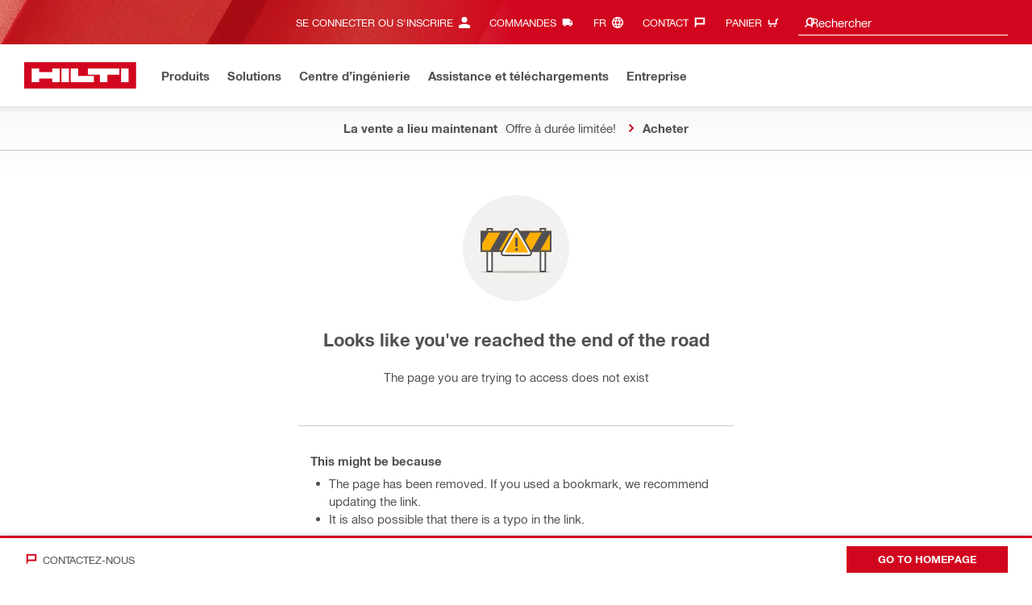

--- FILE ---
content_type: application/javascript
request_url: https://www.hilti.ca/Ljt9hQ/b/S/Etx5yTw72g/Ohu9zk0LktXmkQ1u/CQd7MApEZw/AC/glR08cVGMB
body_size: 170471
content:
(function(){if(typeof Array.prototype.entries!=='function'){Object.defineProperty(Array.prototype,'entries',{value:function(){var index=0;const array=this;return {next:function(){if(index<array.length){return {value:[index,array[index++]],done:false};}else{return {done:true};}},[Symbol.iterator]:function(){return this;}};},writable:true,configurable:true});}}());(function(){GP();DG8();S58();var AN=function(){return cK["window"]["navigator"]["userAgent"]["replace"](/\\|"/g,'');};var PA=function(sE){var Ig=sE%4;if(Ig===2)Ig=3;var gS=42+Ig;var BY;if(gS===42){BY=function f2(gE,Mw){return gE*Mw;};}else if(gS===43){BY=function XN(rJ,PU){return rJ+PU;};}else{BY=function S6(cJ,WY){return cJ-WY;};}return BY;};var Mm=function(){Wn=["\t- U8JSZSY1\x3f73H\t","QB:<2S\n\x40XO2","I","","\"F)U{M#VS,","M","[#\v\\[","5`G:7(Q0\nS_X#5YE1","5NB\b4QF:e4I\tDR\b8^*e5H[\rBB","\r","N\"\\D6ei\x40OPLBYF#QD\b!.PS*G%Z\bt,Bc^\vI8h[*4U_^2J\\_;&{V2%","\\[-\x07H\x40Mw\tPT:-Z8","Du\x40%RY*","G","","%QT:7s","a+Nt`:\x3f\x40qf\'Ejq5srD11Z!gaNx","9)$C:8bX\\","\\B: E\f\r&sz","NRM\vRU","v6","{LSe","A#R","3IY<*5N","#\x00f:>\x3fwi+Tq\x07;\x07\b\x40772`uy~q9\x00p:75JvC5Y[U10!5K5T-~fk19]!.%;)`]3#fr\x07;\"9! fwi8(~q;VD\fFwc;~r\x07;\"9! fwi8(~q;VD\fFwc;~r-!\x00f:7.82gnO)\\t;f:7,\x00\x40r\x07M+uz\f3\rv2<.;*`wC;#gW9xs>%\tLSo+Pr1=19K7.(2`waf~q\b,<6f\"\'.82tL<\vq\rf\x3fY72bTD~~1;\x07a=.:Mo[+Tq\x07;\"J6.;*`wC3=gW7R!E=Fs+uI\x40) \x00f:7.,\'EpO)\\]:;\x07f:\v.+FwcXWX<43`-4\v0*`uO+~a4<\"\x00d\tYoi\x07\ng191\x07\x40:5\f#wE+~q9\x00p:7%\f%La\\/_q!;\x00j-.89doQ +fa19$\rC7 [82Mo+}U10,^\f772bc~vk1;))M77+V+Fwk\x00.jC6N\x00pO!.89xx{ +fa193CTG[82J|C+{\x07;#r.)JDwiZks(1Utuf:\v!\x3f`r\x07\r~s\tB+6\x00wB.89ooA +k1;)*P77..2`|_+Pr1;\x00f155:`nO\ffd -K!\vwZY6XGDBC2\"1\f\"!%R^ZeF7-f:^3\x3f`w+ub\x07\x40:1:J!XWb|W1;*\x40H85Fwk\x07mU1,\x3f#`5 *`uO+~b18+%W=i-uD\'\x00qO7-J=opZix7;*f=.>&dQ6=\n^\x3f\x00u\"7.Kuy=~q$\r\vW\f22pwj6-W_;%b\f.;*`wF\'|a\';\vb\"\x00;2`s+u^\t\t\r\x07\x40:55Hkwj+~^(9\"f:$682MRC+}U1;\x00e\"7.BknO,\\`:7\x00;2`s+u~\rP:!.89{{k +|a;\vM-85Fwk5\x3fSU1 6pN\v>fwz+~]\'(uf:7.=U\x07\x40+~t>J\x00f186*`wE=WW:;\x07f:+Fwm4\"iJ>9#\x40:7.BIwi.Ufk1;p:7%!)coi[[\x07;#`-5J!N^O=~q,34`:\'2`wiyX1;\'iK!.89oo\x40+~]\'\"\x00m:4682M]_\r~u<8,\x3f n\"7,2`wIf~q4*f8\'\".2`|BLyj1;\x00f5 +*`wE=q;\x00dHD*82`Zd\fU10\vt\f7\x40HG`wC;\x00sq_\"\"\x00d\">\n2qM+ub\t\t\rnO7.YziEgW3(\x3f&T:&V2`|n)HqpAN\x00L)\'#87nO)k[8;xB:7%<bAix[\vq=\rf\x3fY72boD4~`f;\vn\"8+Fwi\r~s\v%6\x00aO7.K!QRO<+yW9 xM!^OdM+Z<,-%`-0\r>%UlbZWW;;\x00e=.: v{[+Tv!Bv2.NpO)f];\x07f93^f^M+ua\f)#v:!.8!oopgW4#wx].22pwj\r~s\n&6\x00f5)2bRR~q429.m<6.2`df2m_\x07;\"J=5>JU^O!~a1\v*f=.<\'vp6,\vq\' 6#B\x072jwy(^r1;.\"77.30p]i\r~u\v\'<u aO7-1=YUF-~q02;m:80pb(fq5K-%`.8=VT2-~q02;\vH=.:*Le_;~z\x07\x40:\x3f\f>5XU ]^;;\x00d=.:*Lg[+Trl#\x00K=.+*`wD2sq;\x00a4$682L|C;~q\'j\x07\x40:5<.=Dwjeh\r6S!!ZI|-y^\v<1~\"4;\f\"`wi,sG4=K\x00f:W>5Fwk>~C7\x3f\x00f-O)2bc~3~q63yp:7%3*iye\t60K-#=/Jnb,WW\x3fO\x00f:790pAb5fg10\x00d\f76(2`tJc=~q85\x07f:\ffsi+gjp\b#\x00L72ioEef\t#)e/>82`wn%\rTR;L.;*`wD|a\';s>%\tLUc;~r;L\b<.;*`tDZ\\]3 2.e:7*.2`|+Tq;).FOuO+~g7<\"\x00d!2\b\n2coi\x07n!;\x00f136cwi=~q,w&p:7%%XAi\r~sA\x00e\"7.5yuO+~b1;.*_77.31IoiTH\x07;#`-5J!N^O/QW1; lH [82uw+uz\'\x00f1<\"*`D+~q*9B:7%-\'rAi;fg10r(.82`um9k1;.y_77+V+Fwk\x3fC C \x00f1::`c+~[\x406\b#.:KQ[:U10\x00d\f7)2be|=~q$.e=.:\'[s[(fq2\x07\x40:58-1Dwi\regj(`:$682Mxf|^fr\x07;\f=Wlo([y19\"f:4682Mpf+~g10\fv7,(kwj+|x+K(!ZI0Fsifq<\v0_\"7.&VpO)jeo\t=f:(\x3f`w+uu\n2#\x00K=8+*`wCo|a:9\"*f=.0fpQ4Xiz=+\x00v:5,(<QpO)jeo\t8-f:*I\x3f`w+ux2#\x00LN\x3f-*`wD$^r1;.y_8\'.30F]i\r~y<7<<\"-<\r\"jwy)|a:\x00=f:&M\x3f`w+uj6NJ\rWa(yW3/&p:7%;=coi\x07Ka.!#\x00e\"7-<BIRo\x3f~q#+`:7\x00;2`~\r~s\r7+6\x00e\"7.VpO)mw:;*l8\'..2`^_2uJ%0%f4.8:kwj+}un)B:7!*Oyo+Pr1=\x00u\"7.BkWj+~[n:6S=.:&\x07zq1\x40:7)2boD4~r1;)=.>Z]\r-\x07;\x00JJM*cnO\"\\\r+rB6;`]i\r~w\nC(< pN,6`wz+~\\9\x00p:75-i|X5\x07\\{!;\x07 e\"7.Kzi ~vk1;.\vk77..2`|a[\vq)#JF0*cpO)n[+5\"\x00f:7R\x40GM+uZ\n3\r\x07\x40:58-1Dwi\regj(`:$682J|d;~g10\fO7-=Nop([y19\"f:\'80pYb(fq88-\"I5<.FuO+~F,\';\vM.585Fwk\x00>~g10/n\"4)2boD3yW3#)\"T:=_.2`|kEXs!;l\b!.89oez+~](\x07f:\bH\x3f`u\\;~q(3\x00f!E.FJT3~q3#W!D)I|{b+~q15#3D72bgR~vk1;p:7% =rAi%\tYxn1;~#.82kRf+~q(N\x00p:7% =\x40`9;~u1;\x07qO7./>Rw`oW","\f\x00QSF3[i6!","\x00lWF>J\\>*/q\n6OWJ;[","i[2o_(#$5B","\vDQI#",":","\n\x07D","\'VS-\t*\'S[9\tBS\bIU 0&\n","\tfI","^F61.U","A\x402S","JN\x40M","=W_K2%MY:$5N*OB","\vBS[$+JD0\x0065u","\x00*\x07S_F0","/37-2ssi","4TD","o>","S","3\\","`o(!3N\r&\x00BDA\'`V1","\nG","XSI%%Yr6-","M2\x07","\f\nB","jZ","\f4\\o>/\'K\rQP\x40!\te|2)","mt%7","","\x40\'IsF#P\x40&&)4B\b",">;","\nD","65F","#$3B!\x00\vDD","XU+ 7 J\n\v","D,","$A\f\rWS|.Z","PQ;\"","=BCE2K","\n18\x07+\x00S","\t","RM!\\U$","S07B\v\x07","KLP`^\x07CG|N2_94","ORG 9\\_/\x3f73H\t","\x40XO2","\x00UWZ#>L","EB$5M","5JU+1)","G","]6","8"," D","5x","\'\vLC","Z\\+.,,B\b","TY","S0 /S,V","+&+","t>"," \"L(\x00\vFSy\"KQ\f+ K","\x00\v\x07",":\vGd0-H\n",",H$;:#DSZQ^:,.I","x","","+9<-",",AOv","6^Y3\'!5O","/+5B\tL\fSEM~","d\x07UI;Q$2T[YP]9\tKY0","[\'Q^:%$%C\x40Zw=`\\0 %","VSJ<Kb\v3* $U8BBA8","iw3VF:% 7F\r","[I#\tWU,","SDM9lS-\n1","\x3f\vS","x\r$\x40BA%)P^9\b(","_%","HYE2MY<1*\f/A\b\x07","I","BM!","\t\fMLOE+$5$","=`","c:\f,\"B,SdM0LD-,.I","4I","\x402XX+","\n 3","","OQ8)4U","\r,RL","BFM9P","u]$P]\b*3f\n\v5TXK#P^)","\tP^9\b(J8EDM$","\x40XK2^R3","F6\'(K*\x07\x40BM","Gw\\#","\x40RL%LC"," *_$",">,7B>\nOB","-$D%qDG#\\_3","o\x00\x07\'%U\x00\n\v,TX_%\vO\x40:","[G3S","/F","PD>0\tB<\tD","\v<DX\\LD:7","","A\rG_D;","v*1(H","S[","\tLD","~6$5#Ah/R)&w#u4\\sxBB]","71","\b K","HFJ8\vMT","4ZQ-$($H","\x07\\","E"];};var DJ=function(){Gm=["\x61\x70\x70\x6c\x79","\x66\x72\x6f\x6d\x43\x68\x61\x72\x43\x6f\x64\x65","\x53\x74\x72\x69\x6e\x67","\x63\x68\x61\x72\x43\x6f\x64\x65\x41\x74"];};var Q7=function(jN){return -jN;};var WE=function mJ(VS,z7){var C2=mJ;for(VS;VS!=kK;VS){switch(VS){case G4:{var xJ=SN[On];var f6=DS;while(MU(f6,xJ.length)){var zY=JS(xJ,f6);var CN=JS(tS.UW,gU++);rA+=D2(J0,[CY(Xn(CY(zY,CN)),gn(zY,CN))]);f6++;}VS=AH;}break;case TL:{VS+=lV;if(MU(Sl,Zn.length)){do{C5()[Zn[Sl]]=ww(Tg(Sl,Ll))?function(){return bA.apply(this,[VK,arguments]);}:function(){var L2=Zn[Sl];return function(z6,zg,xN,mg){var Jw=X6(z6,zg,BJ,ww([]));C5()[L2]=function(){return Jw;};return Jw;};}();++Sl;}while(MU(Sl,Zn.length));}}break;case xM:{VS=kK;return C6;}break;case j0:{if(MU(G2,Zm[Hn[DS]])){do{UA()[Zm[G2]]=ww(Tg(G2,CJ))?function(){Ng=[];mJ.call(this,X1,[Zm]);return '';}:function(){var bY=Zm[G2];var lS=UA()[bY];return function(KY,U2,UG,OE,E2){if(qD(arguments.length,DS)){return lS;}var UE=mJ(wc,[KY,gg,Ll,OE,E2]);UA()[bY]=function(){return UE;};return UE;};}();++G2;}while(MU(G2,Zm[Hn[DS]]));}VS=kK;}break;case D4:{VS-=V5;for(var CU=DS;MU(CU,NQ.length);CU++){var YJ=JS(NQ,CU);var K7=JS(ES.XI,mQ++);WS+=D2(J0,[CY(gn(Xn(YJ),Xn(K7)),gn(YJ,K7))]);}}break;case M0:{return WS;}break;case Yc:{VS=YH;while(MU(rm,N2.length)){var qJ=JS(N2,rm);var jU=JS(ZE.wH,NA++);qQ+=D2(J0,[CY(Xn(CY(qJ,jU)),gn(qJ,jU))]);rm++;}}break;case jq:{while(MU(n6,PQ.length)){hl()[PQ[n6]]=ww(Tg(n6,wg))?function(){return bA.apply(this,[ZH,arguments]);}:function(){var hD=PQ[n6];return function(zl,YD,YN){var CG=ES.call(null,BJ,YD,YN);hl()[hD]=function(){return CG;};return CG;};}();++n6;}VS=kK;}break;case Ib:{var Q6=vQ[JN];VS=tK;var g2=DS;}break;case pW:{return Al;}break;case BI:{VS-=Bb;while(Pl(Fm,DS)){if(jn(wJ[K2[Ag]],cK[K2[gD]])&&bg(wJ,BE[K2[DS]])){if(RU(BE,LA)){C6+=D2(J0,[zw]);}return C6;}if(qD(wJ[K2[Ag]],cK[K2[gD]])){var fN=F2[BE[wJ[DS]][DS]];var n2=mJ(fL,[wJ[gD],fN,gm(zw,vJ[Tg(vJ.length,gD)]),Fm]);C6+=n2;wJ=wJ[DS];Fm-=bA(I5,[n2]);}else if(qD(BE[wJ][K2[Ag]],cK[K2[gD]])){var fN=F2[BE[wJ][DS]];var n2=mJ.apply(null,[fL,[DS,fN,gm(zw,vJ[Tg(vJ.length,gD)]),Fm]]);C6+=n2;Fm-=bA(I5,[n2]);}else{C6+=D2(J0,[zw]);zw+=BE[wJ];--Fm;};++wJ;}}break;case X4:{VS-=NW;for(var wA=Tg(Zg.length,gD);bg(wA,DS);wA--){var sm=PE(Tg(gm(wA,Cm),vJ[Tg(vJ.length,gD)]),k6.length);var K6=JS(Zg,wA);var XS=JS(k6,sm);XJ+=D2(J0,[CY(Xn(CY(K6,XS)),gn(K6,XS))]);}}break;case SI:{var Zn=z7[sV];tD(Zn[DS]);var Sl=DS;VS=TL;}break;case LW:{var lm=z7[sV];var xY=z7[vK];var S7=z7[Yd];var WS=gm([],[]);var mQ=PE(Tg(xY,vJ[Tg(vJ.length,gD)]),Mg);var NQ=Wn[S7];VS=D4;}break;case Yq:{zw=Tg(IS,vJ[Tg(vJ.length,gD)]);VS=BI;}break;case Pd:{VS=kK;wl=[[gD,gD,gD,gD,gD,gD,gD,gD,gD,gD,gD,gD,gD],[Q7(M6),Ll,Q7(Ll),wg,Om],[],[],[Ag,M6,Q7(Lg)]];}break;case T1:{var zm=RJ[Hl];var jS=DS;VS+=D1;}break;case fL:{var wJ=z7[sV];var BE=z7[vK];VS-=pP;var IS=z7[Yd];var Fm=z7[kd];if(qD(typeof BE,K2[CJ])){BE=LA;}var C6=gm([],[]);}break;case sV:{VS+=jq;var PQ=z7[sV];kN(PQ[DS]);var n6=DS;}break;case tK:{while(MU(g2,Q6.length)){var V6=JS(Q6,g2);var TY=JS(X6.Hb,l2++);hJ+=D2(J0,[CY(Xn(CY(V6,TY)),gn(V6,TY))]);g2++;}VS=hW;}break;case U4:{return mJ(gb,[XJ]);}break;case m5:{VS-=O4;if(MU(tN,fY.length)){do{cY()[fY[tN]]=ww(Tg(tN,Mg))?function(){return bA.apply(this,[FV,arguments]);}:function(){var hG=fY[tN];return function(QN,jY,PS){var GA=P2(QN,jY,ww(ww(gD)));cY()[hG]=function(){return GA;};return GA;};}();++tN;}while(MU(tN,fY.length));}}break;case X1:{var Zm=z7[sV];VS+=VH;var G2=DS;}break;case CV:{VS=kK;return tA;}break;case ld:{if(MU(EG,pn[vY[DS]])){do{YU()[pn[EG]]=ww(Tg(EG,wg))?function(){lJ=[];mJ.call(this,mq,[pn]);return '';}:function(){var MD=pn[EG];var bJ=YU()[MD];return function(k2,hY,DG,jl,WJ,QE){if(qD(arguments.length,DS)){return bJ;}var Sg=LJ(dL,[wQ,hY,bN,jl,nm,QE]);YU()[MD]=function(){return Sg;};return Sg;};}();++EG;}while(MU(EG,pn[vY[DS]]));}VS=kK;}break;case HL:{var rm=DS;VS=Yc;}break;case AH:{return rA;}break;case YH:{VS=kK;return qQ;}break;case QV:{while(Pl(fU,DS)){if(jn(H7[Hn[Ag]],cK[Hn[gD]])&&bg(H7,Z6[Hn[DS]])){if(RU(Z6,Ng)){Al+=D2(J0,[UJ]);}return Al;}if(qD(H7[Hn[Ag]],cK[Hn[gD]])){var hQ=xS[Z6[H7[DS]][DS]];var tQ=mJ(wc,[fU,qg,hQ,H7[gD],gm(UJ,vJ[Tg(vJ.length,gD)])]);Al+=tQ;H7=H7[DS];fU-=bA(J,[tQ]);}else if(qD(Z6[H7][Hn[Ag]],cK[Hn[gD]])){var hQ=xS[Z6[H7][DS]];var tQ=mJ.apply(null,[wc,[fU,xG,hQ,DS,gm(UJ,vJ[Tg(vJ.length,gD)])]]);Al+=tQ;fU-=bA(J,[tQ]);}else{Al+=D2(J0,[UJ]);UJ+=Z6[H7];--fU;};++H7;}VS-=PM;}break;case L5:{if(qD(typeof Z6,Hn[CJ])){Z6=Ng;}var Al=gm([],[]);UJ=Tg(HD,vJ[Tg(vJ.length,gD)]);VS=QV;}break;case M5:{var p5=z7[sV];var Cm=z7[vK];var Xl=z7[Yd];var hg=z7[kd];var k6=vQ[Bw];var XJ=gm([],[]);VS=X4;var Zg=vQ[p5];}break;case hW:{return hJ;}break;case kd:{var V2=z7[sV];lQ=function(UN,Vg,jw){return mJ.apply(this,[PK,arguments]);};return lY(V2);}break;case zV:{var kU=z7[sV];var On=z7[vK];var rA=gm([],[]);var gU=PE(Tg(kU,vJ[Tg(vJ.length,gD)]),Wm);VS=G4;}break;case wc:{var fU=z7[sV];var ZG=z7[vK];VS-=Xd;var Z6=z7[Yd];var H7=z7[kd];var HD=z7[z0];}break;case rW:{var JN=z7[sV];var mY=z7[vK];var VN=z7[Yd];var MQ=z7[kd];VS+=m5;var hJ=gm([],[]);var l2=PE(Tg(mY,vJ[Tg(vJ.length,gD)]),HS);}break;case BL:{var YA=z7[sV];var DA=z7[vK];var sJ=z7[Yd];var qQ=gm([],[]);var NA=PE(Tg(DA,vJ[Tg(vJ.length,gD)]),Yn);var N2=Pm[sJ];VS+=cq;}break;case mq:{var pn=z7[sV];var EG=DS;VS=ld;}break;case Pq:{VS=kK;s6=[Q7(Q2),VQ,Q7(Q2),VQ,gD,Q7(CJ),Q7(gw),x2,Q7(M6),Lg,Q7(Q2),Q7(gD),Q7(DN),PG,DS,Q7(Lg),Fw,Q7(nA),nm,Q7(VQ),DS,Q7(gD),Q2,Q7(Kl),Mg,gD,Q7(Rm),zD,Pw,Q7(Ll),Bw,zD,Q7(VQ),Q7(Lg),[gw],Q7(Wm),Ql,CJ,Q7(TE),Q7(Pw),zD,Q7(VQ),Mg,DS,gw,Q7(Ll),CJ,Q7(qE),Q7(zD),gD,Bw,Q7(HS),Q7(TE),Q7(TE),Ll,CJ,Q7(M6),Q7(gD),Q7(DN),MN,Ag,Q7(PG),MN,Q7(b7),Wm,Ag,Ll,gw,Q7(wg),DS,Q7(VQ),CJ,E7,Q7(CJ),Q7(Kl),Q7(Ag),Om,Q7(Ll),Kl,Q7(Ql),H6,Q7(M6),Lg,[DS],Q7(Lg),M6,Q7(Mg),Lg,Mg,TE,Q7(E7),Kl,Ll,Q7(gw),Q7(Dm),wQ,Fw,Q7(gD),TE,Q7(Ll),Q7(DE),Qw,[TE],Q7(O2),Q2,Q7(jD),Qw,GU,wg,Q7(qE),Q7(t6),nS,TE,Q7(BU),Bg,sD,Q7(Kl),Q7(Q2),Pw,Q7(gw),Q7(Om),Q7(BJ),kD,Bw,TE,Q7(CJ),Q7(L7),kD,Bw,Q7(M6),gg,Q7(Lg),Lg,M6,Q7(Ag),VQ,Q7(Bg),sU,Q7(CJ),TE,Q7(TE),TE,TE,Q7(wg),Q7(Kl),Q7(HS),Yl,Q7(Ag),VQ,Q7(MN),nm,Q7(gw),Q7(VQ),wg,TE,Q7(E7),Om,Q7(gD),CJ,Q7(M6),Om,Q7(Kl),gw,Q7(Ll),Q7(x2),[TE],Q7(Ag),Q7(TE),Q7(wg),Q7(Ag),gD,Pw,CJ,Q7(gw),M6,Q7(Ll),VQ,Mn,Q7(Vm),gw,Q7(Om),O2,Q7(Om),CJ,DS,Q7(M6),Ag,Q7(Om),Kl,Q7(Hm),BJ,Q7(Ag),zD,Q7(Lg),TE,Q7(Gw),DE,zD,DS,Q7(VQ),Ll,CJ,gw,TE,E7,Q7(CJ),Q7(gw),Q7(Kl),Fw,gD,GU,Q7(Gw),zD,cS,gw,Q7(qE),gw,[CJ],[CJ],Q7(M6),XQ,Q7(Ll),VQ,Q7(Pw),M6,Q7(Kl),Q7(Kl),gw,Q7(Ll),Q7(Kl),x2,Q7(gD),Q7(wg),H6,Om,Q7(Ll),L7,Q7(TE),Q7(VQ),Q7(Ql),Q7(Ag),VQ,Q7(x2),x2,Q7(VQ),M6,Q7(M6),Ll,Q7(Ll),VQ,Q7(Ag),M6,gw,Ll,Q7(wg),Q7(gD),VQ,Q7(Lg),TE,Q7(Rm),nA,Q7(N7),zN,VQ,Q7(Bg),Lg,Lg,Q7(Lg),Pw,Om,Q7(N7),MN,Q7(M6),Q7(kD),M6,Q7(Ll),Q7(Kl),CJ,Q2,[DS],Q7(BJ),DS,CJ,Q7(Ag),VQ,Q7(N7),Qw,Q7(CJ),Ll,Q7(gw),Q7(qE),Q2,Q7(Ag),VQ,Q7(nm),nm,DS,Q7(Ag),Q7(wg),Q7(M6),zD,Q7(gD),Q7(VQ),Q7(VQ),zD,Q7(gw),Om,Q7(gD),Q7(VQ),Q2,Q7(Yn),Mg,Q7(TE),gg,Q7(Pw),bN,Q7(wQ),Q7(gD),Q7(qE),E7,Q7(Wm),[gw],E7,Om,Q7(gD),Q7(BJ),gg,sU,Lg,Q7(Kl),Q2,Q7(Lg),Q7(VQ),Om,Q7(Ag),Q7(Pw),VQ,DS,Q7(Kl),wg,Q7(E7),Q7(X2),H6,gD,CJ,Q7(Ll),Q7(pD),zN,Yn,Q7(Yn),DS,cS,Q7(Yl),gw,Q7(qE),E7,[gD],DS,DS,Q7(pD),Q7(Lg),Bg,Q7(Ag),Q7(qE),Q2,Q7(Ql),Yn,Q7(Q2),qE,Q7(gw),Q7(CJ),E7,Q7(Lg),Q7(gD),Q7(x2),X2,gw,Q7(Kl),Om,Q7(gD),TE];}break;case x0:{VS=m5;var fY=z7[sV];fE(fY[DS]);var tN=DS;}break;case v0:{var qN=z7[sV];VS+=Eb;tS=function(j7,B6){return mJ.apply(this,[zV,arguments]);};return qA(qN);}break;case dL:{VS=kK;LA=[Q7(Pw),Om,M6,Q7(wg),VQ,Q7(TE),Q7(Ag),Q7(Ll),VQ,Q7(VQ),Q2,Q7(VQ),M6,gD,Q7(VQ),Q7(gw),Kl,Ll,Q7(Pw),Q7(Fw),GU,wg,Q7(qE),Ag,TE,Q7(X2),O2,Q2,Q7(TE),M6,TE,Q7(wg),Q7(Kl),zD,[Ag],DN,CJ,Q7(M6),Q7(zD),zD,[gw],Q7(Ag),zD,Q7(Lg),TE,DS,M6,Mg,Q7(O2),qE,Q7(wg),Q2,Q7(Lg),Q2,Q7(zD),HS,Q7(M6),wg,Q7(TE),Q7(Lg),VQ,DS,Q7(Kl),Q7(gD),Q7(Ag),Q7(qE),Q2,Q2,DS,Q7(CJ),CJ,Lw,Q7(gD),zD,Q7(t6),Pw,Q7(Ag),CJ,Q7(gw),Q7(M6),VQ,[Ag],VQ,DS,Q7(cS),VQ,Q2,gD,Q7(E7),Om,Q7(gD),gD,Q7(zD),Lg,Ag,H6,[TE],Q7(An),N7,zD,Ll,Ag,TE,Q7(VQ),Q7(An),Bg,X2,qE,Q7(Ll),wg,Q7(TE),gD,Q7(Mn),Lw,zD,Q7(gw),Mg,Q7(Mg),Q2,Q7(CJ),zD,Q7(VQ),Q7(Kl),Q2,Q7(Pw),wg,CJ,Q7(TE),Q7(Pw),Q2,Q7(Kl),Ag,Q7(gD),Q7(gD),Ag,Om,Q7(Ag),Q7(qE),Ll,Ag,M6,Q7(Lg),zD,Q7(zD),DS,E7,Q7(M6),qE,X2,TE,Q7(Kl),Q7(CJ),CJ,Q7(Om),Q7(Ag),zD,[Ag],Q7(Kl),Mg,gD,Q7(nm),MN,Ag,[DS],Q7(vS),Q7(gD),sA,Q7(IJ),M6,tJ,TE,[TE],Q7(Om),Ag,Mg,Om,Q7(Kl),Q7(Kl),Q7(gg),gg,VQ,Q7(wg),M6,gw,Q7(lE),H6,Q7(Ll),wg,O2,Q7(VQ),Q7(gg),zN,Q7(Lg),Ag,Ag,CJ,Q7(Ll),Ag,TE,gD,Q7(TE),DS,gD,wg,Q7(Lg),Q2,Q7(BJ),Ag,Ag,Q7(Kl),Q2,Q7(M6),qE,Q7(O2),Om,Q7(Ag),qE,Q7(Ag),VQ,Q7(vS),Lg,M6,Q7(M6),Ll,Q7(Ll),VQ,Q7(Ag),M6,Q7(PG),Bw,[gw],Q7(kD),Ql,CJ,[DS],Mg,Q2,gw,Q7(Q2),Q7(Om),Ag,Q7(qE),Fw,CJ,Q7(M6),Q7(Om),Q2,Q7(MN),kD,Q7(gD),Om,Q7(zD),Ll,TE,Q7(wg),Q2,Q7(Ag),Q7(Mg),Om,Q7(Ag),gD,Q7(wg),mN,Q7(mN),MY,zD,Q7(Q2),zD,Q7(Kl),Q2,Q7(Lg),Q7(An),BJ,Pw,Q7(Kl),gD,Q7(Ll),Q7(xG),sw,Q7(M6),Q7(E7),gD,gD,CJ,TE,Q7(wg),Q7(gD),DS,Lg,Q7(Ll),Q7(M6),Q2,Om,Q7(TE),Q7(Ag),Q7(Pw),Mg,Ag,gw,CJ,CJ,wg,gD,gD,wg,M6,Q7(Ll),Q7(Ll),Q2,Q7(Lg),gD,E7,Q7(M6),TE,TE,Q7(qE),Q2,Ag,Q7(sU),zD,Kl,Q7(gw),Q7(Kl),Ag,Ag,Ll,Q7(Ll),wg,Om,Q7(vS),Lg,zD,Q7(gw),sA,Q7(DE),Ll,Q7(qE),VQ,Q7(lE),lE,Q7(VQ),Ll,zN,wg,Q7(wg),Q2,Q7(Lg),zD,Q7(TE),CJ,Ll,Q7(Pw),Ll,CJ,Q7(lE),DN,DS,qE,Q7(Q2),qE,DS,Q7(Q2),qE,Ag,Q7(wg),Ll,Q7(Rm),zD,Pw,Q7(Ll),DS,Yg,Q7(TE),Q7(GU),X2,Q7(Ag),Q7(wg),TE,Q7(M6),Q7(zD),Q2,Om,Pw,Q7(CJ),Q7(Ag),Q7(M6),Lg,Q7(qE),zD,Q7(HS),Lg,Q7(Q2),Q7(sU),kD,[M6],Q7(CJ),DS,Q7(Q2),wg,Q7(Kl),HS,Ag,Ll,gD,Lg,Q7(Q2),Q7(Om),Ag,Q7(kw),nS,TE,Q7(Ll),wg,wg,Q7(M6),Q7(gw),Lg,Q7(Ql),H6,Om,Q7(VQ),Q2,gw,Q7(x2),Kl,Ql,Om,Q7(VQ),Q2,DS,Q7(Ll),Q7(sU),lE,Om,Q7(Lg),wg,Q7(E7),Kl,CJ,Q7(IJ),Q7(Yn),Mn,Q7(VQ),zD,Q7(Pw),Q7(lE),Q7(qE),Pw,Q7(Yn),An,zD,Q7(Ll),Q7(M6),wg,Q7(Q2),qE,Q7(Lw),wg,kD,Q7(wg),Q7(xG),Q7(Pw),gg,gD,Q7(Lg),Rm,Wm,Q7(CJ),Q7(wG),Mg,Q7(Ag),Ag,CJ,Q7(x2),gg,Ll,Ag,Q7(E7),DS,E7,Q7(E7),DS,Q7(gg),pJ,Om,M6,Q7(pD)];}break;case T:{VS+=UK;return [VQ,Q7(Q2),Q7(gw),zD,Q7(VQ),Q7(vS),pJ,[gD],Q7(Om),Pw,DS,Q7(Pw),Q7(gD),Q7(CJ),Q7(Om),O2,Q7(wg),Ag,Q7(Q2),qE,DS,Q7(wg),VQ,DS,Q2,Q7(Kl),Mg,gD,Q7(Bw),E7,zD,Q7(Kl),wg,Q7(sU),sU,Q7(CJ),Q7(Ag),CJ,gw,wG,gD,Q7(gD),Q7(Yg),E7,Q7(Pw),wg,Ll,Q7(Ll),Lg,Q7(Kl),Q2,Q7(TE),Q7(gw),E7,DS,Q7(E7),Om,Q7(gD),O2,Q7(Q2),Ll,Q7(TE),Q7(Ag),Lg,Q7(qg),pJ,zN,wg,Q7(wg),Q2,Q7(Lg),zD,Q7(TE),CJ,Q7(x2),qE,gD,Q7(Kl),gw,Q7(Pw),zD,Q7(VQ),M6,[gD],Q7(b7),MN,Q7(wg),DS,Q7(DN),Yn,Q7(TE),M6,Q7(E7),Q7(TE),Q7(Q2),wg,Q7(Kl),Pw,Q7(Kl),gD,MN,DS,Q7(gw),Q7(M6),Q7(x2),Lg,Fw,Q7(Rm),Mg,VQ,gD,Q7(TE),Q7(VQ),zD,Q7(gw),Q7(zD),Lg,Q7(Q2),Q7(gw),Q7(qE),wg,Om,DS,DS,bN,Q7(wQ),E7,Q7(pD),zD,[DS],gD,gD,gD,gD,gD,gD,gD,gD,gD,gD,gD,gD,M6,[DS],gD,gD,gD,gD,gD,gD,gD,gD,gD,gD,gD,gD,Q7(Fl),gD,gD,gD,gD,gD,gD,gD,gD,gD,Q7(E7),Q7(gw),Q7(TE),Om,Q7(Mg),TE,TE,[gw],gD,Ll,Q7(Mg),Q7(CJ),wg,Q7(Ag),Kl,Q7(wQ),zN,VQ,Q7(wQ),cS,Pw,Q7(Ll),Kl,Q7(VQ),CJ,VQ,Q7(Ag),VQ,Q7(N7),Wm,zD,DS,Q7(VQ),Q2,M6,Q7(Lw),Yl,Q7(TE),Yn,O2,zD,Q7(nm),Q7(vS),An,Om,Q7(Hm),Yl,Q7(TE),Q7(Ag),bN,Q7(L7),TE,Fg,Q7(Iw),Q7(gD),Q7(wg),Q7(gD),Yl,Q7(TE),wg,Ql,Q7(Kl),Pw,CJ,Q7(Kl),Q7(gD),Q7(MY),HS,Ag,PG,DS,Q7(Lg),Fw,Q7(dl),Q7(Q2),Ll,[gw],Pw,DS,Q7(gw),CJ,Q7(Vm),wg,Q7(CJ),Q7(Om),Ll,Q7(gw),Q7(pD),MN,Q7(Fw),qE,O2,Q7(CJ),Fw,Q7(M6),Q7(gD),Q7(Pw),Mg,Q7(Ll),Q7(Om),Q7(gD),Yn,Q7(wg),Q7(Lg),wg,Q7(E7),Kl,CJ,Q2,Q7(Ll),Q7(Mg),Q7(CJ),TE,TE,wQ,TE,Q7(TE),Kl,Q7(An),VQ,gD,Lg,Q7(Q2),Q7(Om),Ag,Q7(x2),pD,VQ,Q7(zD),M6,Q7(cS),VQ,zD,Q7(Kl),Om,Q7(CJ),O2,Q7(Ag),Kl,DS,Q7(pD),Mg,M6,Q7(M6),wg,Q7(TE),Pw,Q7(Ll),Q7(TE),Q7(Lg),VQ,TE,E7,Q7(CJ),Q7(VQ),zD,Q7(Lg),TE,Q7(DN),PG,Q7(Lg),wg,Om,Q7(Ag),VQ,Q7(H6),HJ,Q7(wg),Q7(zN),sU,Q7(CJ),gD,Q7(Kl),Q2,Ag,TE,Q7(sD),X2,qE,Q7(gg),VQ,Q7(wg),M6,gw,Q7(TE),CJ,gD,Q7(CJ),Q7(gw),Q7(CJ),Kl,TE,Q7(E7),gD,zD,Q7(zD),Q7(gD),Q7(vS),Q7(Ag),TE,Ag,TE,Q7(gD),Pw,Q7(Lg),Pw,Q7(Ll),qE,Q7(Lg),M6,Q7(wQ),kD,Q7(Kl),gD,Ag,Q7(CJ),Ag,Q7(zD),Kl,Q7(gw),Kl,Q7(CJ),Q7(VQ),HS,Q7(wg),Q7(TE),Q7(cS),Yn,DS,Q7(Kl),Q2,Q7(MN),zN,Mg,Q7(qE)];}break;case VV:{if(MU(jS,zm.length)){do{var I2=JS(zm,jS);var HG=JS(lQ.RW,d6++);tA+=D2(J0,[gn(CY(Xn(I2),HG),CY(Xn(HG),I2))]);jS++;}while(MU(jS,zm.length));}VS=CV;}break;case Md:{VS-=KK;return [[gw,Q7(TE),gD,gw],[Qw,GU,wg,Q7(qE)],[],[],[Ll,Q7(TE),Q7(Ag),Lg],[],[Q7(kD),Bw,Q7(gw)],[Q7(Kl),Om,Q7(gD)],[Q7(E7),Om,Q7(gD)],[zD,Q7(Kl),TE]];}break;case vW:{VS-=BM;return [[Q7(MN),kD,Om,Q7(M6),Om],[DS,DS,DS],[],[Q7(TE),gD,gw],[x2,gw,Q7(Ll)],[GU,Q7(Kl),Fw]];}break;case gb:{var IA=z7[sV];X6=function(Og,GD,ED,t5){return mJ.apply(this,[rW,arguments]);};return tD(IA);}break;case vK:{var sg=z7[sV];VS+=Tq;ZE=function(M2,rl,Hg){return mJ.apply(this,[BL,arguments]);};return nl(sg);}break;case Lb:{return [Kl,Q7(VQ),Q2,Q7(Lg),zD,Q7(TE),CJ,DS,Q7(MY),Dm,Q7(Mg),Q7(CJ),Ag,qE,Q7(wg),Q2,Q7(Lg),Q2,Q7(PG),N7,Om,Q7(Kl),Q7(Kl),Q7(zN),nm,Q7(zD),Q7(Ag),Mg,Q7(gD),Q7(TE),CJ,Q7(TE),Q7(Ql),DN,VQ,Q7(zD),Q7(gD),sU,Kl,Q7(Lg),CJ,DS,Q7(Kl),Q7(DE),Bg,X2,gD,Q7(TE),O2,Q7(wg),Ll,Q7(qg),[gD],Q7(t6),nS,TE,Q7(VQ),Om,Q7(Ag),cS,Q7(pD),wg,Q7(Pw),Mg,Q7(Ag),CJ,TE,Q7(Q2),Kl,DS,Q2,Q7(wQ),DN,Q7(Pw),Q7(zD),Om,Q7(pD),zD,Pw,Q7(Ll),Q7(Pw),E7,Q7(CJ),Ll,Q7(CJ),DS,TE,Pw,DS,Q7(gw),Q7(Ag),Q7(gw),Q7(vS),Ql,Q7(Q2),gD,E7,Q7(M6),Q7(gD),[DS],Q7(TE),gD,[DS],gD,gg,CJ,Q7(TE),gw,Q7(VQ),gD,O2,Q7(Q2),[gw],Q7(qg),[gD],Ag,TE,Q7(Lg),Q2,Q7(Kl),x2,DS,VQ,Q7(TE),Q7(Ag),gD,Pw,Q7(M6),Q7(Pw),Lg,Q7(Q2),Kl,Q7(Lg),Q2,Om,Q7(VQ),Q7(gD),gD,Q7(TE),CJ,Q7(Q2),Q7(qE),qE,Q7(CJ),Q7(Kl),Mg,Q7(TE),gD,Q7(Lg),zN,Q7(Lg),Ag,Ll,Q7(Ag),TE,Q7(M6),Q7(sU),nm,Q7(x2),Ag,Kl,gw,[M6],DS,O2,Q7(qE),M6,Q7(M6),wg,Q7(TE),Pw,Q7(Ll),Q7(qE),HS,Q7(M6),wg,Q7(TE),Q7(Lg),VQ,DS,Q7(Kl),Q7(gD),Q7(M6),Q7(Om),Q7(Om),Ag,Q7(gg),Q7(CJ),Q7(wg),gw,Q7(gg),Q2,TE,DS,Q7(N7),CJ,CJ,Q7(M6),Q7(Kl),Q7(M6),Lg,Q7(Q2),Q7(gD),Q7(DN),PG,DS,Q7(Lg),Fw,Q7(nA),nm,Q7(VQ),DS,Q7(gD),Q2,Q7(bN),Q7(Q2),[gw],Q7(Ag),VQ,[Om],Lg,Ag,Q7(Mg),CJ,Q7(gw),zD,Q7(vS),x2,gw,Q7(Ll),qE,gD,Q7(zD),Pw,CJ,Q7(VQ),Om,Q7(Ag),cS,Q7(Bw),E7,wg,Q7(CJ),CJ,Q7(Ll),Ag,TE,Q7(H6),Yn,E7,CJ,Q7(Q2),Pw,Q7(gD),Q7(Kl),Q7(Ag),zD,gD,Q7(TE),gD,Q7(HS),[wg],Q7(Ql),nm,Q7(Ll),Ag,Q7(Q2),qE,DS,[Ll],Q7(Ql),wQ,DS,Q7(CJ),CJ,Q7(CJ),E7,gD,Q7(b7),MN,Q7(M6),Q7(Kl),Lg,[M6],TE,gD,M6,Ll,Q7(Q2),qE,Q7(CJ),Q7(gD),Q7(gD),TE,Q7(qE),Kl,Q7(qE),Q7(Q2),O2,E7,Q7(CJ),TE,DS,Q7(Ll),Q7(M6),Q7(VQ),Kl,Kl,Ag,Q7(Ag),Q7(CJ),Q7(Kl),wg,Q7(E7),gD,Q7(gD),Q7(Lg),X2,Q7(zD),Lg,Ag,Q7(gg),VQ,Q7(wg),M6,gw,gw,Q7(gw),Q7(zD),Lg,Q7(Kl),Q7(Ag),VQ,Q7(O2),Q7(Q2),E7,Q7(E7),Q7(M6),E7,Q7(M6),Mg,DS,Q7(E7),Q7(Ag),M6,zD,Q7(gw),Kl,Q7(GU),GU,Q7(Kl),Fw,Q7(O2),Q2,Q7(jD),Lw,VQ,Q2,gD,[Ll],Q7(BU),[gD],Ag,TE,Pw,Q7(CJ),DS,Q7(M6),Q7(Ag),Lg,[Om],CJ,Ll,Q7(M6),qE,DS,Q7(vS),HS,Q7(Ag),M6,Q7(Q2),Kl,M6,E7,Q7(DN),Lg,Lg,Q7(Lg),Pw,Q7(Bg),H6,Ll,Q7(x2),Kl,Q7(CJ),Q7(TE),Om,gD,MY,Mg,Q7(TE),Q7(qE),Q7(t6),Q7(M6),Fg,Q7(TE),Ll,CJ,Q7(M6),Q7(gD),Q7(jE),Q7(cS),Yg,O2,Q7(CJ),Q7(An),Dm,gD,Q7(Ag),Q7(wg),TE,Q7(M6),Q7(sA),qg,Q7(TE),Q7(R5),wG,CJ,Q7(An),An,wg,Q7(Kl),Pw,Q7(Kl),gD,Q7(gD),Q7(bN),BJ,Pw,Q7(gD),Om,Q7(zD),Ll,TE,TE,Q7(Dm),BJ,TE,Q7(M6),Lg,Q7(Lg),Ag,Lg,Q7(VQ),Q2,gD,Q7(Dm),R5,Om,Q7(gD),Q7(gD),Q7(E7),Q7(TE),gD,Q7(An),R5,Q7(wg),Q7(Fg),qg,Q7(Pw),Q7(CJ),Q7(An),kD,x2,[wg],Q7(xG),Q7(Lg),jD,Q7(Lg),Q2,Q7(M6),Q7(Ag),Q7(nA),Q7(BJ),DS,Ag,Q7(Ll),Q7(TE),Mg,Mg,VQ,Q7(CJ),Pw,Q7(TE),Q7(kD),nm,DS,Q7(Ag),Q7(gg),VQ,Q7(Q2),DS,wg];}break;case PK:{var Hl=z7[sV];var wt=z7[vK];var xx=z7[Yd];var tA=gm([],[]);VS+=mb;var d6=PE(Tg(xx,vJ[Tg(vJ.length,gD)]),Ll);}break;case db:{VS+=fM;var lt=z7[sV];ES=function(Bt,fv,Xj){return mJ.apply(this,[LW,arguments]);};return kN(lt);}break;case Bb:{VS+=T1;return [[Q7(PG),Yg,Q7(gD),Q7(TE),gD,Q7(gD),gw,gD],[],[Q7(Kl),Om,Q7(gD)],[],[Q7(gw),CJ,gD,Q2],[E7,Q7(CJ),Q7(Ag),Q7(Ll)],[],[Q7(gD),Q7(Kl),Mg]];}break;}}};var dp=function(j3){try{if(j3!=null&&!cK["isNaN"](j3)){var t9=cK["parseFloat"](j3);if(!cK["isNaN"](t9)){return t9["toFixed"](2);}}}catch(w9){}return -1;};var gn=function(Ht,cC){return Ht|cC;};var M3=function(T9){var Bp=0;for(var Qp=0;Qp<T9["length"];Qp++){Bp=Bp+T9["charCodeAt"](Qp);}return Bp;};var tp=function(){return ["GP\f=3<R","y\vHj","m","J","ER4","8[O","c%\\V\x40","DH9%S\n0","wfx\vwSP/d\'\b\";)V37cds`3A$\tz0};$lF;4+hatN\vu4Ui0W4v<+ac}x\v]1ei;7m.4+Imfx\x00rM\nk _)2r<4 cEvz/g\nC22}6;{ovRu4gm0W\"v>+ao}\v]$e};}\"7m=3Imeh\x00w$Mk })2}<\f8 cEgzw/b,C02}6;cm\x40R\vu4si0W4v:+ag}x\v].ei;\"7mO4+Imfx\x00tM\nk m)2o<4 gEvzc/g\nC02K6;QovRu4gmW\"\x00v>%ao}|\v]$e;}\"7m>4+Imeh\x00w$Mk })2}< cEezw/c<C02d}6;clfR\vu4Ai0W+v>9+ac}x\v].ej5z7n*4+Imfx\x00sM\nk#m)2u<4 d0Evzs/g\nC\x3f2[6;UovRu4gm0W\"2v>8ao}{]$ey;}\"7m>1\rImfJ\x00w$Mk })02}<M cEvzt!`<C01}6;chfR\vu4Ai0W6v;+ao}x\v]5ei;27m:4+Imfx\x00pM\nk#u)2t<4 c EvzA/g\nC22[6;{ovRu4gm W\"*v>%als=]$w<}&}\"/}>o$Deqr-w$gi5j \f{T9\rc}xgS`A2f\bQ0! HoAvx\x00w+w_A~\vx=\f,+c;cu\vt\rg\ni5j\x07ox[>{$og\x00/w$l3|2K\"sfm}>3\'no`x\v|!<C0z\fF;4+F\'LZk&S &\x40}(~994)F;wDx\rs$g\nc1P4\x07\v#V\b\"w$g\bYW!o\x3f\x00}>0/=avx\vw&O3q0};\x00}5l#{hPx\tU0Q8i4q\"0%0cEva-w&sy}!R9-\rcLpo\x3flVt$\x40y4n1&covxzP\tz0}/}>\t4+h/zu`\vw\tc{\x40y4o2\r+{ovx3L`,i2k\x00}5\r83{hPx\tl-ci0v1\x00~36{ovx0Y/g\tq0}/#s.4+cm\tw$lf![ }>-A=cd\\Z+^}}\"(n&42gou`\vt0`2KzV0t;(A9d_\\o$e,m0}9h}>({o[t~u4gi0j!\x3f9T\bA+`eBMh|E6}\"3}94\x40+covs7\niL\t.6jt\r\x3fF\"Lotx\vw$d0}4}=q","\x00^;GH","N.F","rHZe","J\"MH+9>>T\v","eX02",",W\bO\'Q","\x07Q\'AYJ/b\x00^\x3f","F\nO%\\N\x073 7",";G","\tA2^C","D\\$E\nTI]","KujgG+\tV>AY>0ZH.9yHB|L4Z^V$X\x3fQY\f:w\nE<q\fD\x40\'T\nJiLH,26Z_\r\f\x07\x408BP>SG\x3fG)9:H1BV~UE\\>CHk\\\bL31yHdL4Z^V$0ZH.9yHYxW\fW9MCP%XGv\\\bL31yo3Nq\bC)Y\vU\x3fZ_3%dB\r\f\x07\x408B>XQ^\f0y)N*[\'K\b9O\bD$DS%\'<S~#E7PH(\\S\r|%q|\x00Gw]CK#UpZLZ24-U0]CY%KCL8XEC6\x07]|2dGrWm5DRZ>T$\\H,2uSB0[C$a\x40WD\nV.ZEO5j^;\f3KQP$S5T$XN%+%Z\n0K8\x40MfDICbSgj<\t\x3fG*VhPH(\\S\r~jdH.Dw}NT(Y\tQ^\f0m\"AS+H\v\f>ZRK+B\nT7TS|#5#<N*\x00{M\nXdW_%K8H.6-S\r\"\tHbOD\x40$U,R.ZH\f.uuPB\x3f[MZEP$Q1G,T\r##6o\v,EOPqPH(\\S\r|1qHS,Y\v,\\RM\x3fD\vJY\x00(y=Y7r%AG\\8B\x3f*65IdFG9[Z\\8W\x07J.P\fO\x3f87Z9\x00C5BRkIQ9A]02cO#\\FV\f\\jD>D]-\x00\nAO~upA\x3f\tJZB,\vS%KU\f2-\rrCY%KCL8XERZ,!*\x3fI=M9D>\n.*6+c\x07L%\x00GK%B\nR2X\n2$-]=DwX\bKp\x40IGvgV\x3f#w_\r;GAI8YI\x3fQYJp\"dR)U\x00\n9RKb^T.\\N\r|>q]S|*L!A\\\\hP*DYY-r\x00C_~VD,C\vE\x3fARC4-\rrCY#\\NB8SS9F\nH,2c1\x07\x07C;\fX8Q_ReKPt%uYV#\b\tC#M_>T.\\N\r\'# LdWJ%A\x40fWAq\\\fA9y.N.H!OE:\v[pNR\x00(>6R_(]CY*HBW)B\fI%\b\bJ\'*\x3fI=M9ScMP*ZQ[^\'*bZW9YHBW)B\fI%\x00XG9#,N~K$Sq\x40TkELs62:HQ9r%ACV>OCN]K^1qQW3]$\n\fsc\r\x00m_P^2qSQ=NYLcC,X*6+cDR%ACV>OCv^_L3#6H.Wm5DRZ>T.IYK;~bZ\n0K8\x40|bBL]\nY(uu\v6\x07UuK/BT%\n,3%]6]BD\"\x40TM#Y\v9\nZK({+W8\x00A#GXWbBL]9MI2w-T-[5K9XXR/\n\x3f\fJ!~pA+\tV>AY2\n.\nZ24-U0U\n>V\x3f0^NC0j1\r7%Vq_i\\N\f+uxB2[[\'KB<W-.0uOB8[C;[R8SS9FQOEzu6^;\x00jC9C\x00$]0*]*\vU6GCc\t\x00\b9MS*2qOQ*\vU6GCdB\rC%\x00YZ24-U0]\v,\x40$SRip4pAVr]\fW9MCP%XMRbSA(\x3f+S\b|Y\"T7L.Y3;/YW-\\DV\x3fKYbPH(\\S\rt#pGp\vN\"K\nMfCM\x40bUXK:\"7_\v7\n#\x07LK/BT%\bA(\x3f+S\b|Y\"T7L[(\x00.0pA\t\x3f\x07JClGM\"_\niwR3<<S%\vN\"K\r_\x3fXR\"Gp%pG+\tV>AY%L]9MI2w7Y\b~B\n1[YZ>_\nHcM]SJ\'9qHS,Y8\x07JcKC\x3f]RC=j8pG9X%_Ic\fAJ!1,R*LwbMfDICbS\x07]|9d\f+G9JR]BT\x3f\nJN(\"+R_8\x00A#GXWbYIObSZK~2!Y+L0\f\nwXLR#ZKC22.:,\x07P\fp\\$SG\x3fG\n/w8P\r;[w\\BW$_\vAiJUtu:S.V2Jw\v\v0AA(\x3f+S\b|HW8\x07CQ8Y\"Y)%7G\t\x3fGmXXP.U\n/GYY}g$A1\x07BGyCRM\"Y$.0dUDe\\T6\\XwSKB.D[(2bUvCY!OE\x3f\v:*X51qIV%\f\n\"\n:I%\\R9l+Y\v+\x07\"SJP,GH.P^aj<;M3\x07R9S\vRvM_c99-pElK[J/\f\x40c\nT3 {BcDO2Z_V.O-\x00SO/\'<R;9V6\\Cw\vXHb\\N\f+w7]=\x07R;KC\\.ICeI[X9y=U\f.A\x3fkOZ/FO$FYYM=%>;Gu\\RM\x3fD\vvLYM12-T:SLGyOUK\x3fFiZH.9{pE~YhSC(]U\r;ubJ,U\t\x3fC8\x00pAA28+Q2WWjMM3F\x000A\ra2wX0U\x004AZI&SC/\nK)$)Y:{>K[]h\b*Z^a\'p_0L\"K\fK/BT%S\x07])2c_Q\x3f\x07\r3AY\\pSKB$FA~#1N)WWjMM3F\x00\x00m\x00A\x3f84L;FuR\'SN$LL4%6K]rDC%I\nZdWAbU\fA)9:H1J}ZKcMG9\br:<H1FLjZP>SG\x3fGgl0ZW(Fw\nwXLT.\\N\r|%wX2\rC#K\nW\x3fZ\t\ni\\N\f+udB;SLVyGC\\8WI9Y)%7Yv\x07DO2Z_V.\vGT.\\N\r~{+,WT8GSz:\x3fO~#1N)WWj\\T/B\rI/\r\x40A.2-I\r0WKjKbDKK.\\S\x07au-T\r1H%\x00VK-\v\vC<\b%E9+N,]Hv\x3fKP>SG\x3fG\x0732*1JR%AAP.SEGkSwu~;M3\ffF^P*ZQS^47\vpG%OCV8\b*ZX51q\v6\x07Uu\n%_;MXN(\"+R_,[\x07G#FX]wN9GO.y8NcDC%IKdR\x00J.OHa9,PrQT6\\PwYKG9OJN(\"+R_7J\f3AY\\u}\x3fY);-r37>\x00AX&C\x00\n9Y(j-;\rn8M8SS9FS^a%wQ*Fq\bKd[\x00R#GA22!H]r\x07DC%I\nO%_{]NM825Y\x3f9[[UfFL\"YNM12-T:HHV\x3f\\XNh\b*Z\r9 yh./P%AEh_C9IS|%<O\n2JK$YV>HkGV\x3f#{S,[G;KPX>SXH>Du*\x3fI=M9x>P*ZQN^\'#+E31PV\fjDq\x07EO%\bEt%w_*n8M\nM\x078gQU\r|#W,[\fK9O[U3z\nEv\\*>p%w]*n8M\nM8g\\Ur#+E:0K2]I\x3fE\r9\fZ24-U0U9\n#\x07LO+DETv\\__\f1\'5Y\v7^+UJ8_;ML\r3%4]|YG;KC\\jDKG9O]HM\x3f84L;M9ED,C\vE\x3fARC6-*QyZE\x40XT\"M8\'#+E31P\x00%AXMhK8\n\x3fS6:TWYJ>]>^\fUeZO(x\fV#L4Z^V$+\x3f\nUt#pG\t\x3f\x07JPjZlL\r\f\x40cZXN(\"+R_,[\tC;BMc\r\f\x40c\nI\r\x3f#0S|HWV.^RV,\b%M\tHJ.2-I\r0U>H#E+G\x0099>Hw\\T6\\\\wT\n%I\r\x3f#0S~\x07B\v,HXKb\rN\r.99>He\\DAZ+Z\t\x3fJ.2-I\r0U\f!O[L/\v}.u]NM887YBDFPl\\RM\x3fD\v9\x07])2dJ7J{\\]%X\x00j]Ng%<H\n,JLy\x40RA>\v\v[6ZH.9\"R&Pc*SQL$UO$FQ}Ku,+Y\v+\x07Y!O[L/\fI\"LQ\fO887YEE_%KCL8XE_eXS3# LcFKL)Y\vU\x3fZ_3%{(W2S)Y\v\x40\"ON>;<^n\bC>ShU\nH8\\I\x00(8+S%\vN\"K\r\x40fU\nH-AI=55YEE\v{W]#EJ*Q\x3f]9j\x3frF\x00KY\\8WI9nR\x00(>6R]wY\f>]p\\$SG\x3fGz24-U0H\fW9MCP%XMRbS\x07]|%d+\tV>AYw\v_;MZC(qHQ=Q#\\BZ>Y9MI2vxNYx]jNE6\"C%M]3%I=M9\f\nw\b/AL=.];\tPy\x40VT/L[gM_Q.<dZ\n0K8\x40McMC\x3f]RC53Y*[G#~EV>Y_;M>Z\\53Y*[G#~EV>Y_;M>ZK({=EvD}\b^EV>Y:yvL]ZK({5]G%OCV8pH(\\S\r~~p\vpM#AC\x40:SXi)B_r4+Y*B\x40~CDfSKG<ZL^:\"7_\v7\n#\x07LK/BT%S.c+60HE*\bO:D\nR$\\\bLu{\x3f\x07pM#AC\x40:SIEg\x00I\r\x3f#0Sv\\P2ZBK$N\"[\fJp2w}\f\'\tk#KEX>Y3/.7_B8\x00A#GXWbBITgF]SO5~\"J7Jj\nPlMOvxS5$<D(6Y\\=8\x00p9uSVrC%KCL8XECeA{22+]\v1\x07,W9MCP%XMTbr9<D\vv\\DV\x3fKYbPH(\\S\rt#pG\r;P9C.Y\vCt\\_J0\"<pZ#Dc\n\x00O:;rW-G9KEX>Ybp\"u+\tV>AYcMC\x3f]RC(\x3f0Ow\\FDL>Y6R9A[Ap\x3fI=M9B8SS9FSg\f>=<_\v~2L2\\VM%D86Xr<<E\fcL4Z^V$0^NC.j^;\n#\x07\\wm8-G=%yR_7JP~KI\x3fE\r%JN(\"+R_;[G!KEJ/L\n-]_587\vv\\D8\\/\tC%OTXu,/]\r~WGy^XIb^O-\x00\n2w+\r;P9C<W\tS.r36RcT[#SE\\>CHk\\_X\f22dOr_{KO+ZC8\x3f\tr\'+S\v1R2LZ%XR9]H\f.m3\r;VmHBW)B\fI%\x0051qH7DR%KAzN\"[_R$#d\fS*Qy]RW>\vN\"[_c99-\t1gCQ#EKB$FBm{-T-[G;KPX>SXH>D4>*;M3W/Ng\\Ur6+[B(FwM\"_\b\x3fZ\by\r(%0Y\fpPOTQbeL\nj\\XZ\f./]\r~\x07JK9CQ#EL\x3f\nL^.y:T,4\ng\x07%G\'DYH\v5$uNVxSKK$`Vwb\b8D_tfpYx]J>]lK\vI\"LQ\fJ!{*H.O\fW9MCP%XM0\\Ur36RcTZ!OE>\vN\"[_H%7H\r7ygsZ%[J.\\S\rg>\x3f]*M \f\nwBKR2X4%6K_*[\vP0E\\>CHk\\Ur%/]#YK$^VM)^ ^(MH\n39cZ\n0K8\x40McM\f\x40c\\Ur36RwP8YMq\x40TkZLH\v5$bZ\n0K8\x40\\bSIHbSY)%7pR2M\"D\nQi.0dHS,[G/Z\n\\fXC\x00cZ_Q(\x3f6XB|Z#\fKdWAv^U\x07|gp^D8\\O+DEHv\\Ur#+E:0K2]U/XR#\x40\x07\rbji\x07RsCY!OE#\vN\"[_H%7H\r7y9sXw_KE$EP(>6RD7B\x00%AXMh\vX\"N8:\r;P9RhS\vBiJUt>wH\r\'9AkCQ#EKV9M\x07*6+\ncDA6B[#GE*\\T/34{S=H\f4O[Ub_I-A]0.S|\\QK1BlUL]\"NYH\v5$wL\r;VKyMVM)^)I(Y)%7vDA6ZTQY\njX\x07\n:-T-[P2X\vPdP\fH*DE/34pN*\x00LwKPdP\fH*DE/34pA2>HLcM\f\x40c\\Ur\'+Y\tbDA6ZTQY9MI2w<p\vV4F{V)DbUP9,0ZWCV\x3f\\XNjX\x00QkmN\f.{H\r\'UV6ZRT/X<AT\f)#y_*8\\_#XJ\'QSX51qH7DR%KA#O%IP8:\r;P9R#O%IP8:#\b6LEL:B_\x40>FH\n39qHS,\\D8\\O+DECv\\Ur#+E:0K2]U/XR#\x40\x07bji\x07RsCY!OE$\vN\"[_H%7H\r7y2s\fP,\v\b\x3fZ\bp\f\x3fkdH7DR%KAlYKE*D\rpu\x3fU\x3f[ATcCR#A.2/\x00pL6B[\x40Y0^NC5j7\x07,\vI*S^lGD9MWAajdH\"W\tM9Z^W\x3fSGvEz>wH\r\'9AkElDY\"U\r=;5E31LG\nW\x3fZ\tp^NC=j0pO\'BRM#Y\v0UJN(\"+R_\x3f[[\'K\nMfWKG9OLNO5hqH7DO2Z_V.\vGH.PO(\x3f0OQ0VjG_#XJ\'Q=S\x00p\'p\v6\f4AZI&SCcIXAO\x3f84L;1[YZ>_\nHc\\]NJ\'>\x3f]*M \f\nwBKR2X4%6K_*[\vP0E\\>CHiJY7udB*[[\'KKEhU\nH\x3fAI~jd\vpR2CQ#EKH.Pr6+[E|\x07V\"\\Yw\vXRe\\\bLc-T-[T6B\nM\"_\b*Zr6+[S*QyCRM\"YiZH.9{\v6\f9KOMw\x00H/\nXA28+Q2WWjZM3F\x00\x00mZWK(\x3f0OQ0Vj\\:KI\x40\"FO\vf1,R*LZB,Y=Ia#1U\fp[\x40CK#S\b\'M[4zh\x07\r`HZzE1\x40TkMLH\v5$wH\r\'0V%GRJD8\"NYYM:>7]2\f&M4\n>C\x3f]RC(\x3f0OQ=\x07R;KC\\bSKE$EP(>6RS;[\vD#KEu%UL\n\x00O,*$\x3f\tJmHBW)B\fI%\x00:8+\t\x3f\x07JPjZ_P9T2mH52*;\rV\x3f8\bXp\\NJ\'!8N_;HJ>]M8O H\x3fZY\x07%\x078]\f#\\Nu%UXv\\XG=%yRB;[\tM:^[\\>_\nHpAA(\x3f+S\b|HW9\x00C\x40:SL]=I\fa9w]\r9N9\n2\x07JK/BT%\bA(\x3f+S\b~UwkEK%DM\"DY=;y_*6ZC\\\'FbU]X02>]\v;,G;J\r_\x3fXR\"Gp%uYV%\x07V\"\\Y>^\fUeLP;6-YB%G%OCV8\f+\x3f]N/\"5H1\x3f%Y\\2B)I(AO~9<D\v|HW#F^Jd[\x00R#GEt#1U\fpEjXXP.UgX\fAO9*\x3fI=M9R>0\x00I0jdN\"\x07TVyBRW-B\rmYN^(y5Y9\vlHXKb\x40TkML\fO2j7Y\b~4P6WKc\r\x009Hu9Y\"c1G\nE\\>CHkF\fZ24-U0U\n#E/\v\n$u,-N%\vPw[\nM_8*]_^)y/]+A6ZTQbBL]9MI2w/S:U\n#\x07JLdR\nH.\x00um\tN3Gy\\RJ%ZCcKX427rC_1[YZ>_\nHkGYHJ\'%<H\n,JD\"\x40TM#Y\vbS\x07]|%dH7FGjOE^\x3f[\x00H\x3f[JN(\"+R_0\x07\\XT#E\x00cNR\x00(>6RW1Y\v,XVKjWXReIL%+wN\fW9MCP%XESc\\XG\rt6uSS7Y4W/Ng\\XA)9:H1JAZB$\n$p4u\v6\x07UuC7CMP$ASu*p#A8\x40Y\\)BX\x40>FH\n39q(#X8L\b&IWKt1,R*LwZWcMG9\b\x079#,N~\x07B\vyYEX:M\x40>FH\n39qHV%P\f9A\fR(\x40YHM,%<JB*[G/ZB)WCkKN(\"+R_7H\f\'AEM9mU{g\\_HSa>uHQ0Vj_\x3fXR\"GJ\'!8N_*H\n%\'WMc\x00I\r\x3f#0S~B\v,XVKjXIOgI]IO\x3f{5rFJ{^OfOIBgO]QO+{;:r\rFnl\\RM\x3fD\v9\x00X.6)W8\x00A#GXWbBL]-GXg~*K*\n#\x00GK/\x40XReFDu,:]\f;UZ%KCL8XESvNR\x00(>6RWwD)Y\vH.KU\f2u0R_0K0OCV8LT.\\N\r|9,Pe\vPwZ\nW+\x40\fA*\\NM\x3f87R=M9E>\x00\x40-MH\n*2\rE;Y#\x00EM>\rC\x3f]R8.{iBcUmK\t\tuTf]HM(.)Y\"WW;Bd7-]_587V%\x07V\"\\Y+\v\n9\x00X=%2W8\x00A#GXWjBM0ZH.9yNWw[P6^,C\vE\x3fARK(~\"Z,]Q~]\x40P>U\r\x3fN*j-;\r\v,MVJ/U\"NY/2+};f6ZV#XEH*^[(8+*[G/Z\n\vqTC*C\fN(\"+R_*[\v\x40%[GMbC\x3f]RAp9,PwN\tC$K\vpD\x00R>Zr6;N\n.B\x00%KCL8XG\n%I\x07U=#6NQ+PIRW>rR*Y>>T:0M\'WaX&C\x00UcsS^=9=O]rW\x07M5G[\\hGG9KU94-I\r;WF\x005GCW/Eg\nS\x079;{].\vV1AEThGV\'IZ\f.:Y\r-LuL+pJ\'~N587S|UahPJ\'~N587p-H~\x07\fZ+E\x00x]9u<R|OG#[EWjBKU\x3fGJ!*p\vw\bC\v~\x07X:F\t_c\\Up6+[\n3V$\x07J#\vS%KU\f2pG\r;P9V+FJ2\x00T\n/{8N+L#]DfXX\x40>FH\n39q(#LDfDX]6N\'!8N_;HG x_,ET.M2!8OWnYZ\vyIRM\tY\vR.PA+2;[|\\FLjK^/B ^\x3fMO\n39q(7-n\bJR[\x3fQ:T.FY9%U8H\vlZ\nB<S\vB$ZKYM;2-l,\x07G#KE$0hi\"w&\by1:8}\x00ku~IT.FY9%cYQ9r6\\VT/B\x00TcF_i-\nw:*8gjrkd:qj6pJ!l/]\r~WL2Yv,PE9MR =9/]\fvEF~\x00P\\>u\nH\x3fM\tHK~ <^2GH\v{G\nVdQ\x00RPY\r/>6RW|\"/`bh]/TAZR\x079%<N 7\fMu\x07\fKwMC%LNQf8w[*%\vP6CRM/DMOe}\x3fq\"x \b0$f|hnt\"jbY\r82+Y\rlO\f0KCi+DK.\\NK5y\fr2&!gqe|r tz.k&#L6B[\x401D\x00R>ZG,\"Y:#\x00A\\$R\nT7TI0{>L\n\fF2\\RKpBKT.FY9%%\x40+0^B\vS\vB$ZKNM*27X,G^9[[UfQSyzR\x079%<NE,[G9JRK/DWZ7FP!*$\vpZ#D\nK\"[0;qgv\\FL\x07jdUR(\x40Y)9:H1B\v,\\RM\x3fD\v}UXX\x3f6*Y_hOG#[EWjUXRe[RpdS2H\fW9MCP%XMRbSZK%+]pc%\\V\x40bBL9MI2w-AWH\t\v+RQL$UO$FYHO.~\"J,U9[[Uw\v%]PY~\"7X8G3\f>OC$NQo156PYx1q.CUV&\fR.ZH\f.\n%\x40\vW*b>ZRK+B\nTiuJUt9,PH\v,XVKjXIIgA]]O)jaS=HK{B\n{\rT2SZK5jqYB;[\tC;BMcKH.PSajdNV%\f\nL]\\)BMCb\tLu%<H\n,QAjD/ZCkNNKgvq_BvWKyMVU&\x00bS\r9~W+[W$FWd\x40J>MXr;<R*Kj\\)\vDb\f_(41\vwvVwB\x40\"FP%,-N%\f\nvM$C\tJj9#,NxSBCjKK/BT%\x00X,>=<_\vvCjVcD\x00R>ZA598P\'DBM\"D\nQkG\fA9#,N~\x00_qvcJ\x40>FH\n39qHS,\\K1C1_i[N\n20{B*\fG8HMcD\x00R>Zt#uNVe\vPw\x40\nv(\\\x00E\x3fN\f(8-E;[MZEP$QKE*Duy*P=B{qD\x00R>Z,>=<_\v|HW9\bMdU\nH8\\I\x00(8+YvWVyMXW9BS(\\NM264YVrW\'C\'\f\nwXZi{HAajdR\x40\x07C.\x00QK%[MRbS};\"4Y*HjYE6;t$U~7HWaOR^fK\nxMqk],2=\x40\x07C.\n>SRcFXt#uNVdK3\x07D7:\n\r\x40)9:H1B\v,Z_K%AEH._Qh,2N\r1\x07B\x00\x40AX&_*\\Y,#yH~Q#\\BZ>CCkFRN5#<N<>\x40DM+XCetu\r|8+X,UMwLR#B\x00T*JYO|96RR\x3f\x07C.X[ SR8\bI(w1]\t;U\v\f}NT(Y\t\b\"\\N(8+aWwU\x07G#FX]dL[c]Z^0\fiaS-HyfsQwCMgXLu\r(;wx*>K:KqV8[Rc_N/85J::V>AYJbKR\"Ef\f22uJBvUwjVM/KR${N\n20qS\'HC!GPX>Y\n/\b\f/4)IS9H\f3KAP)S(C&GEO1j \x3f\x07U6\\Rz%XS9ZR\x00%{.p\vL0[V^/\x072]\r;\"8[-Y/.\x00GU+BI9E]D^%y,O,4\rG9ZuwOKG;X\'Y/>6RS*[\v\x40%[GMbC\x3f]RAp,-OE(YQ4^B.JH>D&m)\x3fO;OD(KqO\r\x40\r);5=O\x079KC\"GqP]]fuLd0FW6J\r_fQSq[\fX\x3f6*Y_o\x40PA6]R/XqZH.9yHQ-R\x07JO+DEygg\fO(~$VwNG#[EWjPH(\\S\rt~\"N*\x00LwZX:F\t_c\\Up6+[\n3V$\x07JDbMpKO|ccHQ*DWVy]RW>\b\x3f_L\f/#Y\f-\rGyMVU&\b\x3f]HM(fp\f;\f\f4BXJ/L(IYCkm:]\f;WL3\f\rK/BT%\b(8)V#\bC#\x07Jc^T.\\N\r|1,R*L\\B8SS9FQHM=\')PvK$VK-C\bC%\\!pAVv\\Q","%","Z","4J#ZG9\t","J2\x00m1","/27X=;\tM9","\x3f65P:%C9ZXT","1kR","+/","gyD`\\tJw\"rxp.{Xt","487Y1+\bG%","A>ZN","X]\r(84","B/","K(","}NT(Y\t","*KY9%8H1","lt,\b","#&E(","J8]CW+[\x00","P6\x40SV\'","#D","P2I^J>Sv9GS\x003;]:P","\'6O\v\x3f)M3K","L\r","1N2ZR]",">]W%BEO\x3fM]02",",","+PIRW>rR*","\fiO","KZX#Z","O$fh","SL$KYJ%D:B*\\","Q\"_","Q.JN\n*2+","_","53Y*","y\x07;2yl;U<K2YRK",",]9+t2\\DP%X","E}5C^/B:V*ZQc# Lc","*2!8P:U\vV#KZI>IkLO.\":H\n,JL8\x40P>SG)D\n2$-]=D(\x40V8R\x00Tk\\9w0H,\bN2W%XHG9ZEC353Y*JO\"]C\"WCkIQg0%:;SpG%OCV8kMkEH\v33w","_","O\r=A","K","WR$NP","Lc2","D\x00W>AY\x07","C=Z","K9H","O0","3*U","6R9A[","c\'^[\\Wu.[U\f2","XW\'YU.]",",[","-OI8KL",",\"*","HC22.t0G%\x00\vZ%[S\x3fMC\x076*.[\n","06*H60ZH","$Wv.Z","-S/,\x07K#GA\\j[U\x3f\bY)%7~K:GCP<SEP*DYM","9g;KZ\\$B\'_L","+D","8;P6ZXK\fC\vE\x3fAR","q*","UEIS2,88O8]\'HTc[\x40\'w!N\f1>*Y","7rCs=^;\nd;.\\#*\x3f\x00","I%EI936K","=A^W","3KAP)S\nT\"MH(>6R","O*>;","*5R;ONN8_N\x3fw.^\n230R*","}1ccs\\>SR","G\'D","+]:\x07wgs","U.\\!N\f(8-E;:\f","X34V8CVM#Y\ve$FN\f0;<N","H ","#EEH$\\Q]C*65U~W:AX&C\x00$NQH,2yl,Q$GXWW\bC","XI)\f","\vHWG\\\b_K*[","t","\x00KU|2\x00Q\fMY=;yl+LwmXW>W\fH.Z","=]E_x","$","V\'IZ\f.:Y\r-L","kEK%DEC3\\]\x00(>7[_1\fW$MVM#Y\v M\bOM","M9% ",".Y9","4Y\f-\rG","\nT=C!K&WN","*Qm","G/Z{V)",")W\tJ\x40R3:","","0\"+","\n:OO=_R#Q\vUk\'!","-K9I^_3","f_^\b5#t]\n*\fK;B",")R","DM8_\vA","X=\x00\x07G9ZzV.S","","=2\b","X:F(O%Gj.$0S","\x00I9A\x40W",",\x3f6R","\x07R$I","O(","^M/DR$ZQN/\"5H_7JL8ZX$\nD!MH","RO=M","|<p&024Y*","5X\f","$h\tN","c7j","I\f*\x07g!KYM","Q\f)$<X)","*W.","L\x00:",">]tX:BT.{L3%-Y\r\rL6B","*U;","\x073:I\v1\vV>AY","O$X^J#T\fJ\"\\\b_\v=9>Y","0^Bo/XI9","7\tN\"JRJ","7C:K","9#S=",")^I&M","r"];};var Qj=function(nt){return void nt;};var Sf=function(){return WE.apply(this,[fL,arguments]);};var D2=function Qr(mz,Hr){var Z7=Qr;for(mz;mz!=dM;mz){switch(mz){case md:{mz=x4;MC=wg*Ll*TE+Om*X2;GT=wg*E7*gD+Ag+CJ;Dk=gw*TE*M6*Om+Ag;Uk=CJ*gw*wg-TE-Om;bh=Ll*M6+wg+X2;nC=dh+gD;bx=dh+gw-Om+M6-CJ;rv=E7-TE+X2*Om-dh;}break;case d4:{Q2=Ag*E7-M6;zD=gD*Om*CJ-wg+E7;vS=Om+Ll+gw+TE+wg;pJ=X2+Ag*gw+Ll-E7;Pw=CJ*Ll-gw+Ag-E7;qE=Ag*gw+Om;mz=N;}break;case zb:{mz-=k8;CX=CJ*E7+gw*dh-gD;pX=TE*dh-Om-X2;pt=gw*dh-Om+X2*Ag;Sk=X2*E7-gD-TE*CJ;J9=Ll+wg*X2+CJ;}break;case N8:{W3=dh*TE-X2-Ll+E7;mz=JI;gz=TE+dh*Ll-Om*wg;xt=X2+Ll*dh-wg+gw;IR=dh-TE+E7*M6;Wp=wg*dh+Ag-M6*TE;}break;case Yq:{mz+=OP;return LJ(tP,[Iz]);}break;case Mq:{return v9;}break;case Ld:{hp=wg*CJ-Ag+dh*Om;QX=dh*wg+M6*CJ*gD;Bj=E7*gD+M6+Ll*dh;mz+=Jd;qp=Ll*wg*Om+E7+gD;Vt=M6*gD*X2-gw-TE;}break;case m4:{tk=dh-CJ+Ll+Ag*X2;Nz=E7*wg*gD*TE;mz-=K8;Mp=CJ*gw*E7*Ll-dh;mp=Ag+dh+Ll*Om*E7;wC=TE*X2*gw-gD;xk=TE*X2*Ag+gD+E7;k9=X2*M6-E7;}break;case jM:{mz=jV;var vj=gm([],[]);var Gt=RJ[pT];for(var YT=Tg(Gt.length,gD);bg(YT,DS);YT--){var sj=PE(Tg(gm(YT,DR),vJ[Tg(vJ.length,gD)]),mh.length);var f7=JS(Gt,YT);var cj=JS(mh,sj);vj+=Qr(J0,[gn(CY(Xn(f7),cj),CY(Xn(cj),f7))]);}}break;case ld:{mz+=Yq;bT=dh+Om-TE+wg*X2;Mk=Ll-wg*gD+X2*gw;hv=X2+dh*Om+Ag+E7;Jv=Ll*CJ*gw*M6-dh;}break;case b4:{var TX=gm([],[]);mz+=vP;var x9=Wn[sB];for(var zp=Tg(x9.length,gD);bg(zp,DS);zp--){var Hx=PE(Tg(gm(zp,XT),vJ[Tg(vJ.length,gD)]),Vk.length);var qr=JS(x9,zp);var Dr=JS(Vk,Hx);TX+=Qr(J0,[CY(gn(Xn(qr),Xn(Dr)),gn(qr,Dr))]);}}break;case RP:{kX=X2*gD*gw+wg+TE;Ev=X2*gw+CJ+M6+TE;nj=Ll+M6*gD*Ag*E7;Wf=TE*Ll+Om+dh+CJ;mz-=Tc;x3=dh*M6-wg+TE*Ll;BO=X2+Om*M6*E7+CJ;}break;case tV:{mz-=J;IB=dh*TE-M6-CJ*gw;qj=gw-gD+wg*dh;Yp=M6-dh-gD+X2*wg;VC=Ll*gw*Om-TE;}break;case HW:{Wk=CJ+dh*Om+Ll+gw;dC=dh+gw*Om*X2+wg;qC=gD*dh*wg+Ag+CJ;Nx=M6*X2-CJ;Yz=dh*TE-CJ*gD-M6;Ch=E7*CJ-M6+dh*Om;q9=E7*CJ*Om+gD+M6;mz=GH;}break;case hI:{G3=wg+X2+Ll*Om*TE;Sx=dh*M6+CJ+X2-gw;fh=gw+dh*E7-wg*CJ;jv=Om+X2*Ll*Ag-gD;Dj=Ll*E7-Ag+dh*Om;rh=TE+gw*gD*E7*Om;mz=Fc;Ik=dh*M6+Ll+CJ+X2;}break;case CV:{Iv=gD-X2-M6+Ll*dh;gT=Om*E7+CJ+gw*dh;Or=M6*gD+X2*gw-wg;AT=TE*wg*M6+dh+X2;rt=X2*gw-Om+Ll-Ag;vT=wg*dh-X2+Ll-gw;lf=Ll*CJ*gD+wg+dh;mz=D5;}break;case LP:{mz=O;var Hv=Tg(h9.length,gD);}break;case mb:{t7=Om+gw*X2*TE;H3=gD*E7*Om*Ll*Ag;mz+=S0;zT=E7*CJ+gw*dh-M6;Pk=Ll*wg*gw-TE-dh;}break;case DM:{ZO=gw+wg*M6*E7+Ll;TR=Ll*TE*gw*Ag+gD;TB=TE*dh-M6*gw;Pt=dh*M6-gD+Ll*X2;Zh=CJ*Ll*wg*gw-TE;mz=Fq;Uh=E7+Ag+CJ+Ll*dh;Lt=Ag+wg*gw*Ll;}break;case Aq:{mz=w;Ah=wg*Om*M6*Ag;Xx=Ag+CJ*dh-E7*TE;Gz=wg*X2-M6+E7;Mt=CJ-wg-gD+M6*dh;TO=wg*E7*Om+Ag;}break;case nL:{Rf=E7+dh+Ag+Ll*M6;ST=gw*Om+dh*Ag-TE;ZT=gw*Ll+dh-TE+wg;qx=M6*dh+Ag*E7+TE;v7=M6*Om*wg+dh*gw;AO=Ag+X2*M6-gw;hB=Ag*E7*Om+gw+dh;JB=X2*CJ*M6-gw-wg;mz+=xM;}break;case Fq:{mj=Ll+M6*gw*X2-Om;pv=X2-E7-TE+Ll*dh;mk=X2+TE*CJ*gw*M6;dx=gD+X2+CJ+dh*M6;OX=M6*dh+Om+Ll+TE;wk=CJ*wg*Om+gw+X2;mz=fV;}break;case BI:{O9=gD+E7+TE*dh;mT=dh*M6-TE-CJ*gD;HX=Ll*dh+X2-Om;pp=Om*dh+TE+wg*CJ;bv=TE+E7*X2-Om+Ll;kz=dh*M6+X2+E7-Ll;mz+=K8;}break;case p0:{Wx=Ll*gD*M6*gw-E7;YC=dh*Ll-X2-M6+Om;Nv=TE-X2+dh*M6;mz=NK;MR=Om+M6-TE+wg*dh;kk=dh*wg+TE*Om*gD;Nt=gw*Ag*X2-CJ;}break;case P:{var ff=SN[tT];for(var Rk=Tg(ff.length,gD);bg(Rk,DS);Rk--){var Jk=PE(Tg(gm(Rk,lk),vJ[Tg(vJ.length,gD)]),Lz.length);var zR=JS(ff,Rk);var qt=JS(Lz,Jk);Z3+=Qr(J0,[CY(Xn(CY(zR,qt)),gn(zR,qt))]);}mz=pL;}break;case Cb:{Hf=gD*dh*wg+M6;vt=gw*Ag*dh-X2;mz-=fW;Qv=TE*X2-E7*wg+dh;pz=X2*gw+Ag*dh+Om;QB=dh*Om+E7+gD+wg;gx=CJ*M6+gw*E7*wg;rj=Ll+dh*M6-gD-X2;}break;case jV:{mz=dM;return WE(kd,[vj]);}break;case sb:{zj=X2*TE*Om+Ll-CJ;vB=wg*Ag*CJ*gD+Ll;Fk=gD+wg+Om+X2*TE;XR=gw*E7-wg-CJ+dh;mz=Db;Np=TE+X2+dh*Ll-gD;LX=Ll*gD*X2-TE-Om;vO=gw+gD+wg*E7*TE;}break;case M4:{Vz=TE*Om*X2+M6-Ll;mz=gH;fB=dh+CJ+wg*E7*Om;ft=Om+dh*Ll-wg*M6;It=X2+gD+M6*E7*TE;Hz=E7*Om-Ll+dh+CJ;hr=X2+dh*wg+Ll-M6;}break;case N0:{mO=dh*Ll+Ag*gw*E7;pB=Ll+E7*gw+dh*wg;Xt=Ll*Ag*Om*wg;mv=gw*dh-gD-M6;PT=dh*M6-Om*E7+wg;mz=Z;}break;case WW:{g9=M6*TE*E7+gD;wz=dh*M6+TE+Om*CJ;mz-=BL;Th=dh*Om-CJ*X2*Ag;r9=Om+dh+E7*X2-TE;kT=TE+M6*Ll*E7-gw;}break;case JK:{XB=Om*dh-Ll+wg*E7;hO=M6*dh+wg*Ll+Ag;Vf=E7+Ag+CJ*dh+X2;Vr=Ll*TE*wg+M6-CJ;gB=wg+dh+M6+Om-TE;gf=CJ*Ag*M6+gw*X2;mz=sq;}break;case lM:{Mr=E7*Ll+X2*wg+Ag;bR=dh+E7*TE*Ag+gD;mr=M6*dh-E7-Om-Ll;EX=Ll*Om*E7-TE+gD;pj=Ll*dh+gw+Om-X2;mz=FM;Rj=wg*M6*gw+dh*CJ;sR=dh*CJ+M6-Om;K9=CJ*Ag*X2-M6*gD;}break;case pL:{mz+=pb;return WE(v0,[Z3]);}break;case VW:{mz=dM;return WE(db,[TX]);}break;case BV:{mz-=hd;zr=E7*dh-gw*Om-gD;R3=gw*E7*Ll-gD-Ag;mC=dh+X2+CJ+M6;R9=TE*dh+M6*wg+Om;}break;case Od:{xB=X2*Ag*wg*gD-Ll;cB=dh+Ll+E7*wg*M6;Rv=Ll*M6*wg-Om*Ag;mz+=dL;dj=dh*Om+Ll;rr=gD+M6*dh-Om-TE;Eh=dh*M6+TE*gD*Ll;}break;case cq:{zx=M6*dh+X2-Ll+CJ;Tp=gD*CJ*dh-Ll+TE;wr=wg+dh*E7-Om-TE;mz=SV;jt=TE-Om-wg+CJ*X2;F3=gD-M6+dh*TE+Ll;dX=gw*X2+M6+gD+dh;b3=E7*M6*Ll+CJ+gD;Jh=Ag*gw*dh+E7;}break;case vP:{kO=gD+E7*wg+dh+Ag;Ej=Ll*X2*gD-Om;Kk=X2*Ag*CJ-gD;mz=t4;EO=CJ*gD*Om*X2;Tz=X2*E7-wg+Om;Yr=gw*X2*Om-gD-TE;hh=Ll*Om*M6-wg-TE;}break;case O:{if(bg(Hv,DS)){do{var Sz=PE(Tg(gm(Hv,tX),vJ[Tg(vJ.length,gD)]),j9.length);var IC=JS(h9,Hv);var Rr=JS(j9,Sz);MT+=Qr(J0,[CY(Xn(CY(IC,Rr)),gn(IC,Rr))]);Hv--;}while(bg(Hv,DS));}mz+=j8;}break;case wq:{UB=Ag*Om+TE+M6*dh;ZB=wg*dh+Ll*Om+TE;mz=Gb;xh=wg*M6*Ag*gw-gD;Yh=CJ-Om+X2*TE;m3=E7*M6-TE-gw+dh;zk=Om*dh+E7+M6+gw;}break;case cI:{Bf=gD*gw-TE+Om*dh;TT=Ag-CJ+gw*M6*Om;wO=X2*E7-CJ+gD;mz=lW;HC=dh*E7-TE*X2+CJ;}break;case l5:{jz=Om-Ag+M6+dh+TE;bC=gD*gw+Ll+Om+dh;Bk=Ll+CJ+Ag+dh+Om;Pr=M6+Ll+dh+Om;Fz=dh+X2-CJ+Ag-E7;mz-=bq;Gj=Ag*gw*dh-TE*M6;nx=dh*Om-gw+X2-M6;Lp=dh+X2+Om*E7*M6;}break;case gb:{var lk=Hr[sV];var tT=Hr[vK];var Lz=SN[Wm];mz+=N4;var Z3=gm([],[]);}break;case rL:{xf=gD*TE*dh+wg*M6;Wv=gD-wg+TE*Ll*gw;Dt=gw*TE*CJ+dh-M6;mz+=qH;qO=CJ+Ll*dh*gD+Ag;vh=dh*Om+X2-M6+Ll;Jj=dh*gw-CJ+TE+Ag;Jz=CJ+gD-Ll+dh*M6;}break;case JV:{E3=TE+Om*Ll*wg;NT=dh*gD*wg+Ag*M6;mz=LL;Yv=dh+CJ+Ll*X2-E7;ck=Om*wg+Ll*dh-M6;}break;case Ec:{Ov=wg*dh-M6*TE;tR=M6*X2+Ll-TE;Fp=dh*CJ-Ag+M6*wg;mz-=OL;lx=Ll+gw*Ag*dh-Om;}break;case Fb:{Kp=dh*Ag+E7*Om-gD;OR=Ll+wg*dh*gD-X2;mz-=dV;RO=Om*CJ+dh*TE+Ll;Hk=gD+Om*TE*Ll-X2;VB=gD+CJ-TE+E7*X2;wp=wg*E7-Ag+dh*Ll;fj=M6-dh+wg*CJ*X2;Fv=Ag+dh*wg+E7*TE;}break;case lb:{return WE(vK,[MT]);}break;case B4:{var pT=Hr[sV];var OT=Hr[vK];var DR=Hr[Yd];var mh=RJ[Hm];mz=jM;}break;case Qq:{mz-=RL;ZX=Ll*X2+Om+Ag-gw;fk=M6+E7+TE*X2*gw;Bh=M6*Ag*Om*gw+dh;YR=gD+TE*Ag*M6*wg;z3=E7*X2+CJ+dh-wg;PR=CJ*M6*wg-Ll*Ag;}break;case hV:{mz+=jd;while(MU(Uj,Nr.length)){rp()[Nr[Uj]]=ww(Tg(Uj,Lg))?function(){return bA.apply(this,[BL,arguments]);}:function(){var ht=Nr[Uj];return function(lz,RT,Rh){var Gv=ZE.apply(null,[O2,RT,Rh]);rp()[ht]=function(){return Gv;};return Gv;};}();++Uj;}}break;case VK:{var Xk=Hr[sV];var Wt=gm([],[]);for(var WT=Tg(Xk.length,gD);bg(WT,DS);WT--){Wt+=Xk[WT];}return Wt;}break;case NK:{xr=X2*E7-Om-gD-dh;hR=X2*M6+CJ+E7*gD;fr=X2*E7*gD+dh-TE;MX=gD+M6*dh+X2*TE;MB=dh*M6+X2+wg;mz-=LK;ZR=dh*M6+E7-Ll*CJ;}break;case jq:{LC=gD*wg+M6*dh-TE;Qf=X2*E7+TE*Ag+Om;mz+=rd;rk=Ag*dh-Om-X2+CJ;Oz=M6*X2*CJ-TE+dh;PX=X2*Ag+gw-M6+dh;OO=E7+Ag*Om*wg*gw;}break;case FL:{qR=M6*wg*gw+Om*dh;fp=E7*TE+X2*Ll-Ag;mz=Q;sC=gD+M6*wg*Ll+X2;GC=TE*Ll*wg+Om*Ag;BB=X2+wg+Ag+dh*Ll;}break;case Fc:{DB=Ag+dh*wg-CJ*TE;rT=TE*dh-Ll-Ag*CJ;kt=X2+CJ+Ll*dh-Om;mz=WI;BR=Om+gw+wg*dh-E7;Op=TE*gD*dh+CJ+X2;}break;case kq:{FX=dh*Ll+wg*Om+gD;H9=Ag*TE*dh-Ll*X2;BT=gD*E7*CJ*TE+dh;L3=gD-Ll+dh*M6+TE;KT=wg+CJ*TE*M6*Ll;M9=wg*Ag*Ll*TE;mz+=O4;}break;case P0:{gt=E7*X2+CJ-TE*Ag;HO=gD*X2*CJ*wg+dh;dO=M6*Ll+Om*dh*gD;Ep=E7*wg*Om-gD-Ag;mz=lM;xz=E7+gw*dh+Om*M6;fT=CJ+M6*X2+dh*TE;}break;case X:{r3=Om*X2+dh+wg-TE;Rt=Ag*gD*dh+E7-CJ;bj=Ag*CJ*dh+M6;wv=Om-Ag*wg+dh*TE;mz=x8;WR=Ll*Om*wg*gD-TE;nk=Om*dh-Ll*gD-Ag;}break;case XW:{mz+=wL;var KR=Hr[sV];lQ.RW=Qr(VK,[KR]);while(MU(lQ.RW.length,Ql))lQ.RW+=lQ.RW;}break;case OW:{mz+=cW;Hp=wg*X2-Om-TE+gD;Fh=gD*dh*E7-X2-wg;Fx=TE*wg*CJ+dh*M6;Br=Ll*dh+gw*M6-CJ;IT=Ll-Ag+M6*dh*gD;NR=E7+gw*gD+Ll*X2;}break;case RK:{bk=Om*dh+CJ*wg*gD;Tf=Ag+dh*Om-Ll*M6;Kt=E7+Ll*M6*wg;RX=X2+TE*dh+Ag;mz-=xP;kr=X2*E7*gD+CJ-dh;Qk=gD+TE*M6*E7+Ag;}break;case x4:{Ut=Om+dh-E7+CJ+TE;sh=TE+dh-gD-Om+M6;dz=X2+E7+M6*wg;mz+=nH;x7=Ll+dh-gw+gD+CJ;Yk=Om+M6*X2+wg*gw;gh=X2+E7+CJ+dh*gw;Kr=gD*Ll*X2*Ag;}break;case Lq:{vJ.push(sw);mz=dM;lY=function(UX){return Qr.apply(this,[XW,arguments]);};lQ(kw,R5,Rp);vJ.pop();}break;case xL:{Bx=wg+X2+dh*gw+Ag;tB=Ag+dh*M6+X2-wg;p9=CJ*gw*Om*Ll+gD;lR=M6*dh-TE*wg-gw;mz=pb;R7=wg*dh-TE-X2-Ll;}break;case bV:{mz=DW;GO=dh*gw-gD+E7*X2;gr=M6*gw*X2+TE+Ag;rx=X2*Ag*E7-M6;Lf=gD+CJ*M6+X2*wg;nf=wg-Ag+dh*Om-TE;Qh=TE*dh+E7*CJ-gD;IO=CJ*wg*Ll;}break;case W8:{var zf=Hr[sV];var XT=Hr[vK];var sB=Hr[Yd];mz=b4;var Vk=Wn[jB];}break;case KM:{Kx=E7*Om*Ll+gw-X2;mz-=n0;fR=dh*wg+gw*Om;qz=TE+wg+M6*X2+gD;kR=gw*Ag-X2+M6*dh;}break;case sq:{AR=Ll*E7*Om+M6*wg;wR=E7*dh-X2+Ag;mz-=vd;rB=M6-TE+wg*dh-Ll;SB=Ag*CJ+dh*wg+gw;At=wg*Om-M6+gw+dh;}break;case QI:{Oj=Om*gD*dh+M6-wg;dB=gD*M6+TE+Om*dh;Zk=Ag+wg*dh+M6+E7;Ef=Ag+dh+Om*M6-gw;mz=mW;Mz=Ll*dh-X2+TE-gw;QT=dh*E7-M6*wg+Ll;}break;case dd:{f3=wg-X2+Ll*dh;DO=Ag*E7*X2-M6*CJ;z9=Om*dh-wg+gw-M6;mz-=TP;xR=X2*Ll-M6+gD+wg;GR=Om-Ll*E7+wg*dh;}break;case xb:{var Aj=Hr[sV];var tX=Hr[vK];var RR=Hr[Yd];var j9=Pm[wQ];var MT=gm([],[]);var h9=Pm[RR];mz=LP;}break;case CM:{Sh=E7+dh*Om+Ag+gw;zO=dh+M6+Om+Ll+TE;mz=Ib;kj=X2+CJ+dh*gw*Ag;cT=E7*TE*M6+Ll-wg;kh=X2*TE*Om+gD-CJ;cf=wg*dh-E7*TE*gD;}break;case MH:{Ex=E7+gw-X2+dh*wg;wT=TE*dh+Ag-Ll*gw;B9=Ll*TE*gw*Om+Ag;jh=wg*dh-E7+Om-gw;Dz=gw*dh+TE*gD+CJ;mz-=c8;PB=gD*dh*M6-CJ-Ll;NO=Ag+wg*dh+M6*TE;}break;case WI:{WC=dh*wg*gD-TE*Om;df=dh*Ll-TE*gw;Ip=wg-gw+Ag*E7*X2;mz-=Rb;tx=wg+Om-X2+dh*TE;Zp=dh*wg-Ll*E7+X2;vk=E7+X2+Ll*dh;}break;case g8:{pO=X2+E7+gw+wg*dh;Bz=E7*X2+TE*Ag-Ll;cX=Ll*TE+wg*Om+X2;zB=dh*wg-gw*Ag-E7;mz=bq;Hj=CJ+M6*X2+Ll;qX=dh-gw-Om+X2*gD;}break;case Jc:{mz+=Y1;H6=gD+X2+M6-Om+Ag;HJ=gD*Ag+wg*TE-M6;sD=Om*Ag-gw+TE*wg;gg=E7+wg-TE+Ag;kD=gw*TE+X2*gD-wg;BJ=CJ-gw+TE*M6+X2;jB=Om-gD-Ag+gw*X2;}break;case v5:{mz-=Yd;nB=X2*E7+M6*Ll;U9=CJ+X2*E7+M6*Om;nX=dh*TE-Ag;nR=E7*Om*Ll+wg-TE;Wh=X2*E7+Om-Ag+wg;Ij=dh+X2*Ll+wg+TE;Q3=TE+X2*wg+Ag+M6;}break;case Z:{th=M6*Om*E7-Ag*TE;ER=dh*M6+wg*Om;N9=wg*dh-Om-TE+Ll;X9=Ll*dh-TE-M6+CJ;bt=X2+wg+dh*Om+TE;bf=gD*X2*E7-Ag+Ll;mz-=W0;Rx=TE*Om*gw+CJ*dh;}break;case Pd:{var Uv=Hr[sV];var F9=gm([],[]);for(var Dp=Tg(Uv.length,gD);bg(Dp,DS);Dp--){F9+=Uv[Dp];}return F9;}break;case L5:{lh=dh+Ag+X2+Om*gw;Lr=wg*dh-Om-X2;mz=l5;nr=TE*gD+dh*M6-CJ;cz=Om*gD-TE+E7+dh;tv=dh-TE+Ll+E7;HB=CJ+dh+Ll+E7-Om;}break;case mW:{SC=wg*dh+Ll+E7;Sr=dh*wg-CJ+Ll+M6;Av=dh*wg-Ll*gw-E7;Ap=TE*Om*Ll*gw-E7;Yj=E7*Ag*TE*wg+dh;UR=wg*Ag+M6+dh;mz=TH;}break;case Gd:{mz-=BL;xO=X2+dh*Om-M6*gD;Mj=M6+CJ+dh+X2-Om;sO=X2+dh+CJ+M6-TE;wX=Ag+X2-TE+dh+wg;xj=Ag+Om*Ll*CJ-gw;O7=Om*X2-Ll-M6-CJ;}break;case SV:{g3=M6*Ll*E7-wg*gw;k3=X2*Om*gD-Ll+gw;mz+=Iq;cO=E7*gD*dh-Om+CJ;wh=E7*dh-Om-CJ-wg;Lv=dh*M6+wg+Ll+E7;Ck=Om*E7+dh+TE*Ll;Tv=X2*CJ*Ag-Ll;}break;case D5:{Mh=dh-Om+X2*gD+M6;mz+=KH;n3=Om*wg-CJ+Ll*dh;UO=gD*TE+X2*Ll-gw;sz=E7*X2+Ll-Ag*M6;}break;case UL:{KB=Om*X2*Ag-M6+gw;Tt=dh*Ll-gD-gw*TE;mz-=OV;bB=CJ-wg-Om+dh*gw;tr=Ll*gD*X2-gw;hz=dh*Om+wg+gw+X2;IX=dh+gw-CJ+X2*Ll;Fr=M6+wg*Om+dh-gD;c9=Ll-Om+wg*dh+M6;}break;case vK:{mz=dM;var Ih=Hr[sV];ZE.wH=Qr(Pd,[Ih]);while(MU(ZE.wH.length,hX))ZE.wH+=ZE.wH;}break;case q0:{A9=Om*Ll*gw*TE-CJ;lT=dh*wg-gw*gD-X2;mz-=N;Cf=wg-CJ+TE*Om*X2;Mv=X2*wg-E7+gD-TE;VT=dh*TE+CJ-Ll-gw;q3=dh+Ag+TE+CJ;l9=gD+E7+X2*Ag*Ll;}break;case T1:{Wj=Om*dh-wg-E7-TE;mB=Om*gw+wg*CJ*X2;Gk=dh*Om*gD+M6-X2;mz=P0;T3=E7*dh-X2+M6+TE;C9=dh*M6-E7-gw-CJ;VO=Ll*TE*Ag*M6-E7;}break;case xP:{pR=gw*M6+dh*TE+CJ;BX=dh+TE*E7;SO=gw*E7*wg+TE+Ll;mz=g8;ph=CJ+gD+gw*dh+TE;K3=TE*Om*E7*CJ-dh;Ax=X2+wg*dh+Ll+E7;}break;case TI:{vJ.push(Cv);nl=function(S9){return Qr.apply(this,[vK,arguments]);};ZE.apply(null,[d9,nT,Bv]);mz+=AH;vJ.pop();}break;case Tq:{rX=gw*dh+Ll+X2-M6;Nf=X2*CJ*gD*M6+gw;U3=dh*E7-M6*X2;mz+=TI;Jr=TE-E7+gw*X2*Om;Nh=X2*Om*gw+wg;Gf=gD+TE*dh-X2;}break;case SP:{Vj=dh*Ll+wg+Om+M6;vz=dh+M6+X2*CJ*Om;Yx=Ag*TE*Om*M6-X2;mz-=l5;Ix=Om+E7+M6*gw*X2;gR=TE+E7+wg+Om*dh;wf=TE*dh-X2+gw*CJ;}break;case Vq:{mz=pW;mf=gD+X2*M6+TE;MO=X2+gw*dh-CJ;I3=dh*Ag-M6+Om*Ll;xv=wg*dh-X2-TE*gD;Wz=Ll-wg+dh*gD*TE;lr=dh*TE+X2*E7+gD;}break;case Kd:{XX=Ag-wg+Om*dh-gw;cr=E7+dh*M6+wg+X2;mz-=VM;b9=Om*X2-TE+Ag;EB=dh+Ag*E7*X2-gD;}break;case gq:{qT=CJ*gD*E7*M6-Ll;kf=gw*E7*gD*Om+M6;T7=Ag+TE*X2-Ll-CJ;st=CJ*X2*wg+TE;zX=CJ*wg+gw*dh-E7;mz-=PP;br=dh*M6+TE*E7-gw;}break;case QP:{mz+=Nc;Er=Ll+TE*dh+Om+CJ;Ar=Ll*CJ*TE*gw+dh;zv=Om*wg*Ag*M6+X2;Ot=Ll*dh+TE*Ag+wg;sr=dh*wg+X2+M6-TE;UT=M6+wg*E7*TE-CJ;}break;case WL:{mz+=YP;while(bg(Mf,DS)){pr+=Y9[Mf];Mf--;}return pr;}break;case Yb:{A3=Om*X2-Ll-TE+gD;mz=Aq;zz=wg+dh*TE+E7*M6;lv=dh*CJ-gD-wg*gw;CR=M6*dh+wg+Om+X2;C7=X2*Ll-M6*TE+Om;}break;case w4:{VR=X2*E7+Ll*wg*Om;CT=Om*TE*X2-Ll-Ag;mz=QP;tj=Ll*dh+TE-X2*gD;sv=dh*Ll*gD-Om*TE;kp=Ag*E7*CJ*M6-Om;zt=TE+wg+Ll+X2*Om;Dx=CJ-Ll+dh*M6;}break;case qV:{I9=gw+E7*Ag*TE*Om;mz=Ld;V3=gw+wg*X2-TE+dh;dR=Om*dh-Ag-CJ;sT=Om+dh*TE*gD;}break;case gH:{FR=Ll*dh+E7-X2+Om;mz=Kd;D9=E7+Ll*CJ*Om+dh;F7=gD+X2*Ag*E7-wg;nO=E7*X2-wg+Ll-gw;mx=E7-Om+dh*TE+wg;qf=Om+TE+CJ*X2*gw;}break;case b5:{FO=Om*dh+M6-gD-E7;vX=M6-gD+TE*dh+E7;lO=Om+X2*TE+dh+wg;mz=U4;vv=gw*dh+Om*Ll*CJ;Pz=Om*E7*Ll*Ag-gw;Of=gw+E7*Ll*wg-X2;}break;case QV:{Xf=gD+dh+M6*Om*Ag;wx=TE*dh-CJ+X2-E7;Jp=Ag+Ll+M6*dh+gw;B3=dh+wg+M6+Ag*X2;Zr=wg*M6*E7;mz-=R0;nv=dh*Ll+E7*wg;Cr=Om*dh+CJ-E7;WX=Ag*dh+TE-M6*CJ;}break;case FK:{mz=b5;bp=M6+Ag+CJ+E7*X2;vf=M6*gw*gD*Ag*E7;fx=Om*dh+wg-TE+E7;NB=dh*wg-CJ*E7-Ag;}break;case kW:{while(bg(DC,DS)){var Sj=PE(Tg(gm(DC,fX),vJ[Tg(vJ.length,gD)]),gX.length);var S3=JS(qh,DC);var Z9=JS(gX,Sj);Iz+=Qr(J0,[CY(gn(Xn(S3),Xn(Z9)),gn(S3,Z9))]);DC--;}mz-=Jc;}break;case tP:{var SR=Hr[sV];var Pp=gm([],[]);for(var Dh=Tg(SR.length,gD);bg(Dh,DS);Dh--){Pp+=SR[Dh];}return Pp;}break;case bq:{mz=CV;gk=CJ+TE+dh+E7+Om;Cj=Ll+Om*wg*TE*Ag;CO=dh*gD+E7+Ll*M6;mX=X2+Om*E7*CJ*TE;Ct=gD+M6+Ll+dh*gw;}break;case E8:{qg=X2+CJ+gw*Ag*Om;mz=Sc;zN=gw*Om+wg-E7+M6;x2=M6+E7+gD-Ag+TE;b7=E7-Om+wg*gD+X2;MN=CJ*wg+TE*gw*gD;DN=M6+X2+E7-Om-wg;}break;case C:{sX=TE*CJ*M6-Om;O3=dh+X2+gD-CJ+E7;Pf=X2*Om-wg-Ag+TE;mz-=H0;Ok=dh*gD+Ag*M6;lC=gw*dh-Ag*Om*wg;Sp=CJ-wg-M6+dh*Om;}break;case v0:{Tx=TE+X2*Ll-gw-E7;m9=CJ-gw*X2+wg*dh;mz=F1;tf=Ag+CJ+dh*M6+E7;jO=Ag*E7*X2-gw+Om;Ux=dh*TE-Ll*wg;hx=Ll*E7+X2*wg*CJ;}break;case g4:{jR=TE+X2*gD*Ll+CJ;XO=Ag*M6*Om*wg+gD;HR=gw*dh+wg*Ll-E7;f9=Om*dh+TE+gD;Mx=Om+E7*Ll*gw;mz+=pI;Qx=Ll*TE*Om+Ag*gw;nz=Ll+X2+gw+M6*dh;}break;case pH:{mz=RP;s9=dh+Ll*E7-Ag;Kh=X2+gD-Ag+TE*dh;QR=X2*CJ*gw-E7+wg;Rz=Ag*X2-E7+dh*TE;P3=TE+Om+gw*X2+Ag;}break;case c1:{jj=M6*E7+dh*Om+wg;Ir=CJ*X2-wg+dh*M6;mz+=jd;FB=dh*TE+Ag-X2-E7;sp=wg*E7-CJ;vx=E7+M6*Om+X2+CJ;rz=CJ+TE*dh+Om;}break;case nK:{Gx=X2*Om+Ag+dh*CJ;Ff=gw*dh-TE-CJ+wg;Kz=gw+TE*gD*dh-E7;Jt=Ag+dh*E7-X2-Ll;Dv=gD*Ag-gw+Om*X2;mz=Ec;kB=Om*dh+CJ*wg-E7;}break;case nq:{Uf=X2+dh*Om-wg-TE;Pj=dh*TE+Om-Ll*E7;r7=Ag*gw*E7*Ll+gD;mz-=d5;W9=CJ*dh-Ag*M6+E7;Qz=wg*dh-Om*E7*gw;lp=Ll+dh*M6*gD+X2;JR=gw*CJ*Om*Ll-gD;Az=dh+CJ*Ll*X2-M6;}break;case j8:{var Jf=Hr[sV];ES.XI=Qr(tP,[Jf]);mz=dM;while(MU(ES.XI.length,wb))ES.XI+=ES.XI;}break;case AH:{mz=pK;Gr=Ag+X2*CJ*Ll;Gh=wg*Om+dh*TE+gD;jr=wg*dh-gw*E7-CJ;l3=wg*gD*Ll*E7+X2;}break;case Sc:{Yn=E7+Ag*M6-gD+gw;Fw=Ll+wg+M6;Rm=gD+CJ-TE+X2+Om;bN=Ag*X2-Om+Ll;mz=L;pD=wg-M6*Ag+E7*CJ;Fl=E7*Ll-Ag-gw;}break;case QK:{cv=Ll-wg*CJ+dh*E7;AX=gD+Ll*wg+dh-gw;sf=E7+dh*M6+Ag*Om;mz=DM;Cz=dh*gw-E7-TE*Om;}break;case Tc:{Zj=CJ+TE*wg+dh*Ll;mz-=Cq;Lg=Ag*gw+gD+CJ+TE;O2=CJ*TE+gw-Om+M6;wQ=Om+CJ+gw*wg;Wm=E7*Ag+Ll-gw+M6;X2=gw*Ll-M6-gD+wg;Hm=Om-gD+X2*Ag+TE;}break;case pW:{qB=gw+dh*M6-Ag*TE;mz+=vP;jT=Ll*dh+Om+TE-gw;HT=CJ+X2*E7-TE+Om;hk=X2-M6+wg*dh+E7;OB=Ll-CJ+wg*dh-gD;Nk=CJ*M6+dh*wg+X2;}break;case lW:{dr=CJ*gD+TE*Ll*E7;mR=TE+gw+dh*gD*M6;Yt=dh*Om-wg+gw-E7;mz=fL;VX=M6*wg*E7+Ag+TE;Xr=dh*Ll-wg*gD-X2;Af=CJ*Om*X2-wg*E7;Cp=TE*E7*CJ*Ag-wg;tt=wg*Om*M6-Ll-gw;}break;case fL:{L9=Om*dh-gD+CJ*gw;Q9=Ll*Om+dh*TE-gD;Xv=dh+M6+TE+X2*Ll;p3=CJ*gw-Ag+dh*TE;mz+=D1;xX=gw+dh*M6-gD+Ag;}break;case I:{Yf=E7+M6*dh+TE+wg;DX=dh+CJ+E7*Om-wg;lj=wg*gD*dh-X2+M6;mz+=Vq;Ft=Om+M6*Ag*X2-gw;fO=Ag*Ll*X2+gw*E7;LT=M6*X2-Om;}break;case WH:{E9=wg+Ll*dh+CJ+X2;Px=dh*TE+gw+Ll;Df=gD*Om*E7*Ll;zh=E7+X2*M6+Ag;px=X2+CJ*dh-Om+gw;D3=Ll*E7*Om-gw-gD;mz=RK;Ox=Om*CJ*TE*gw-gD;}break;case jP:{vJ.push(gw);mz=dM;kN=function(Jx){return Qr.apply(this,[j8,arguments]);};ES(ww(gD),Yn,BJ);vJ.pop();}break;case K1:{Ez=dh*wg+Om*gw+Ll;ct=gD*dh+M6*Ag*X2;JT=wg-M6+Ll*gD*X2;np=dh*E7+gD-TE-wg;Xp=wg*X2-E7-Ll-TE;cp=wg+dh;mz=xH;jX=TE+wg+M6+dh*gw;}break;case h8:{lB=TE*wg*Om+dh-CJ;Lh=Ag+TE*E7*M6+X2;JX=wg*X2*Ag-TE+CJ;mz+=Yd;Sv=gw+dh*wg+Om-X2;KO=CJ*dh-gD+TE;X3=TE+dh*gD*M6-Om;Et=E7+X2+dh*M6-gw;}break;case R4:{GU=gD*E7+Om+TE+M6;t6=TE-gw+CJ+Om*wg;mz=cH;Bg=X2+M6+wg-E7-CJ;Mn=M6*gD*Om*Ag-gw;sA=CJ+TE+wg*M6;IJ=X2-E7+Ll*gw+wg;tJ=gD*wg*Om+M6+Ag;lE=gD*wg*Ag+X2-Ll;}break;case Kc:{sx=Om+gw*wg*Ll-E7;mz=wM;YB=CJ+gw*X2*M6-Ag;Ek=gD*dh*gw+Ll-Ag;Vv=E7*X2*CJ-M6-wg;}break;case DL:{Zf=X2-gD+dh*wg+Om;dv=E7+Om+dh-gw;Y3=wg*dh-Ag*Ll*gD;w3=gw+wg*dh+X2+M6;mz=Ad;}break;case f8:{mz=vP;C3=dh*wg-Om*gD*gw;QO=gw-Ag+wg*M6*Om;WO=wg*X2-M6+gD+dh;ET=M6*X2*Ag*gD+wg;Zx=X2*wg+E7-dh+Om;GB=M6-gD-TE+dh*Om;}break;case U4:{Fj=CJ*dh-Ll+Ag*M6;Zt=dh*wg-Om*CJ+M6;cR=TE+Ll*dh-E7*Ag;Wr=E7*dh-M6-wg-Ll;Xz=E7*Om-TE+M6*dh;bz=Ag+X2*TE+E7*wg;mz+=TI;KX=gD-Ll+dh*E7-wg;}break;case EP:{JC=Om*M6*gw*TE;mz=md;Kv=gD+Ll+E7*M6*gw;bO=gD*dh*M6-CJ-E7;fz=dh*gw+X2*Ll;AB=gw*Om*X2+gD;V9=X2*Ll+E7+dh;gO=wg*dh-gw*gD+X2;Up=TE*dh+wg*gD-Ag;}break;case l8:{mz=dM;var Vx=Hr[sV];var Ur=gm([],[]);for(var Uz=Tg(Vx.length,gD);bg(Uz,DS);Uz--){Ur+=Vx[Uz];}return Ur;}break;case w:{St=Om*Ag*X2-E7-gw;hf=E7+Ag*M6+X2+dh;mz+=qc;vR=TE*gw+X2*E7;EC=wg*dh-Ag+gw*Om;n9=Ag-gw+dh*E7-TE;}break;case Hq:{P9=Ag+dh*Ll+TE+M6;Zv=gD-Ag*E7+X2*Om;pk=dh*wg+gw+M6+TE;Tk=dh*gw+X2-Ag+E7;mz=zb;YO=CJ*dh+gw-TE*gD;SX=gw+wg*dh-gD+CJ;}break;case KI:{Ll=CJ*gD+TE;wg=Ll*Ag-CJ*gD-gw;E7=gw*M6-CJ-wg-Om;mz=Tc;dh=Ag*TE*E7;}break;case I5:{mz=dM;var wj=Hr[sV];P2.hH=Qr(l8,[wj]);while(MU(P2.hH.length,Dm))P2.hH+=P2.hH;}break;case Db:{Qt=TE+gD+wg*CJ*E7;Tr=gD+E7*Ll+dh*Ag;kv=Om+wg*dh-X2-gD;LB=Ag+E7*dh-CJ*gw;Nj=wg+Ll+TE+X2*E7;hj=Ag*gw*dh-E7*TE;mz-=AV;}break;case LL:{Kj=X2*CJ*Ll-wg-Ag;mz=OW;wB=E7*X2-CJ+Ll;Ak=dh*M6-Ag-Ll-X2;kx=CJ+Ag+gw*M6*E7;}break;case EW:{Gw=CJ*gw+E7*gD*Om;XQ=Ag*gw*wg+TE;jE=X2+Ag-gD+CJ+TE;mz=QI;Lj=gw*dh*Ag+gD-TE;NC=Ll*dh-CJ-wg+X2;}break;case DW:{lX=wg*dh+Ag*X2-M6;rR=M6*dh-Om*gw+wg;t3=wg-CJ*gD+Ag*dh;mz+=Oc;Pv=gD+M6*Om*Ag*Ll;Gp=Ll*gw*X2-Ag*dh;}break;case N:{Kl=Ag+gD+Ll;Mg=E7+gw+M6+CJ-Om;mz=E8;Bw=gw+wg*CJ+TE-M6;sU=Ag*TE-wg+X2;wG=X2-TE*CJ+Ll*Om;Yg=E7*gD*Om-Ll;}break;case JI:{Vh=Ll+gD+Om+dh*TE;X7=Ll*X2+gD-CJ;mz+=GW;WB=Ll*gD*Om*M6+gw;NX=E7*dh-Om-Ll*CJ;dT=Ag+dh*CJ-Ll;}break;case m1:{nT=TE*dh+Om*Ll+CJ;Bv=gw*E7+Om+X2+M6;nA=Ag+X2+TE*gD*gw;Dm=TE*Ag*gD*wg-M6;Qw=Ll+gw*E7;jD=X2*gw-E7-TE*Ll;mz-=xP;BU=Om+X2+wg+CJ*E7;}break;case P4:{hT=E7*dh-Ll*gD;JO=X2*TE+dh+gw+Ag;If=M6*Ag*X2-gw*Om;G9=M6*dh-CJ*E7*gD;KC=gD+Ll*dh+TE*X2;UC=gD*Ag+gw+Ll*dh;gp=Ll+gD+E7*wg*Om;mz=xq;Xh=X2+M6+Ll+Om*dh;}break;case Sb:{vJ.push(Lj);fE=function(p7){return Qr.apply(this,[I5,arguments]);};mz+=kK;P2.call(null,NC,Vm,ww([]));vJ.pop();}break;case Ib:{GX=Ag*E7+wg*X2*CJ;mz-=Fc;cx=E7*dh-X2-Ag*Om;mt=dh*M6-E7*CJ-wg;Oh=dh*M6+gw*Ag-gD;qv=wg*TE*M6+Om-gD;}break;case kd:{mz+=kW;vr=X2+Ag*dh-wg+M6;vp=Om+Ll*E7*M6;gj=Om*dh-Ll*Ag;RB=gD+gw*Ag*Om*wg;}break;case x8:{Lx=wg*TE*E7-gD;mz=hq;DT=wg*CJ*Ll*gw+TE;jp=wg-TE*X2+dh*CJ;Zz=Om*CJ*TE*Ag-Ll;Hh=Ll*wg*TE+M6+gD;qk=Om-gD+Ag*X2*M6;LR=Ag+CJ*dh-gw-E7;xT=M6*CJ*X2+E7;}break;case XP:{var jf=Hr[sV];var v9=gm([],[]);var LO=Tg(jf.length,gD);mz=Mq;if(bg(LO,DS)){do{v9+=jf[LO];LO--;}while(bg(LO,DS));}}break;case O8:{mz=Fb;Tj=X2*Ll+gw*M6*Om;jx=dh*Ll-wg*gD+X2;J3=TE*dh+X2-Om;c3=X2+M6*TE*E7;s3=gw*dh+E7*Ll+M6;Lk=M6*Ll*Om+dh*CJ;}break;case jK:{N3=X2*Ll+Ag+gw+wg;v3=Ll*E7*Om-CJ;tO=CJ+E7*dh-X2+Ag;PC=Ll*E7+gw*X2+CJ;jk=gD+dh*Ag*CJ+gw;Kf=gD+CJ*M6+dh*TE;mz=g4;}break;case fV:{YX=dh*gw+Ll*TE;mz+=xH;CB=gw*CJ*TE*E7;rf=E7*CJ*Om*gw-Ll;pf=Ag+Ll*gw*Om*CJ;dk=CJ*Ag*Om*E7-gw;gv=wg+TE+M6*dh+X2;}break;case Rd:{L7=gD-gw+Ll+M6*E7;Fg=E7*M6-CJ+Ll-TE;Iw=X2+TE*Om+E7*gD;MY=X2+Ag*Ll+E7;mz-=V4;HS=E7+Ll+M6-CJ;PG=E7+CJ-gD+gw+X2;dl=E7*Ll-TE+CJ+M6;Vm=wg+X2+Om*Ag+CJ;}break;case FP:{Vp=CJ+Ll+X2*TE-Om;Cx=dh*Ll+E7-gw-X2;PO=CJ*wg+dh*gw-Ll;nh=Ag*E7*X2+gD-M6;Ph=Om+Ag+M6*E7*wg;mz+=dW;}break;case pb:{mz+=UV;bX=X2+E7*Ll+dh-gw;rO=gD*M6+dh*TE-X2;FT=gw+wg*M6*Ll;UKV=Ag*E7*X2+Ll;DWV=Ll*dh+gw+X2+Ag;GVV=CJ*dh+wg*gD*Ag;}break;case D8:{CWV=TE+Ll*X2*CJ;tVV=TE*gw*Ag*Om-E7;mz-=l1;gqV=Om+Ll*M6*CJ*TE;z4V=E7*X2+gw*Om+wg;}break;case Q0:{qF=CJ+M6*gD*dh+E7;mz-=KI;W1V=Ll*dh+Om+M6+E7;XWV=X2-CJ-E7+dh*wg;bbV=Om*dh+gD+wg*CJ;sHV=gD+wg+E7*Ll*gw;ObV=gw*X2*TE-CJ-dh;}break;case Nb:{sw=gD*Ll*M6+X2+gw;Ql=wg+M6*gw+TE-gD;kw=M6+Ag+X2+gw+E7;mz=d4;R5=gw*Ll+TE+Om*M6;Rp=dh+gw+TE*Ag+Om;VQ=Ll-gw+Om+TE*gD;}break;case TH:{cdV=dh+X2*TE+gD+CJ;X0V=M6+X2*Ll+gw;EMV=TE*CJ*X2-Ag-E7;TIV=dh*TE-Ll-wg*CJ;gcV=E7+M6*X2-Om*gw;CbV=dh*E7-wg*gD+CJ;fHV=TE-gw*Om+dh*M6;EHV=Ag*TE-Ll+wg*E7;mz=DL;}break;case Q:{mcV=gw+M6*E7*TE;GsV=CJ+wg*dh-gD;lWV=TE+Om+CJ*X2+dh;bKV=gw+X2*M6-CJ*Ll;mz+=B;}break;case H4:{p1V=Ag*gD*gw*dh+X2;PdV=E7*X2+Ll*Om*TE;pLV=gw-E7-wg+X2*Ll;m4V=X2*E7-TE-Ag*Om;RIV=wg*gD+TE*dh-gw;mz+=vI;b4V=wg+Ll+M6*Om*TE;rsV=Ag-M6*X2+Ll*dh;LIV=X2+wg*dh+gD+TE;}break;case F1:{mz+=jV;WqV=gw+dh*Ll-CJ+M6;kLV=dh*E7-Ll*Ag-Om;XIV=Ag+dh*gw+Ll+CJ;cbV=Ag*dh+M6*Ll;d8V=TE+E7+CJ+M6*dh;AsV=dh+TE+gw*X2+gD;}break;case OI:{AqV=Ll*Om*E7+CJ*TE;LWV=X2+M6*gw*E7+CJ;T0V=Ll*gD*dh+E7+Ag;hqV=dh*wg-Ag*X2-TE;n0V=E7*TE*CJ*Om-gD;mz+=R0;mbV=Ag-gD+Ll+Om*dh;wLV=dh*CJ-Ll+gD;fcV=CJ+Ll+Om*dh-gD;}break;case Ac:{dZ=M6*E7*Ag*Om-Ll;JLV=wg*Om*E7+TE;O8V=Ll*dh-M6-E7+X2;xMV=X2-gD+M6+CJ*dh;X8V=dh*TE+Ll-X2*Om;pqV=CJ+X2+dh*gw-gD;lsV=Ll*M6*TE+Om*X2;mz=gq;zHV=Ag+dh*E7+Om-wg;}break;case pq:{var v4V=Hr[sV];tS.UW=Qr(XP,[v4V]);while(MU(tS.UW.length,An))tS.UW+=tS.UW;mz+=F;}break;case Gb:{mz+=P4;BZ=E7*X2+Ll+M6+Ag;vIV=X2*gD-Om+wg*dh;ncV=dh*gw-TE-Ll+CJ;x1V=CJ+E7*dh-wg*Om;}break;case L:{cS=Om+Ll+TE+M6;N7=CJ+E7-Ll+TE*wg;Lw=Om+X2+M6+Ll;Yl=M6+Ll*gw-Om-E7;nm=TE*CJ+X2+wg-Om;mz+=K0;An=CJ*X2+Om-gw*wg;}break;case cM:{N8V=wg+gw*X2-E7*Om;LbV=dh*Ag+X2*E7;mz+=r0;tIV=Ll*Ag+X2+M6*dh;wF=M6*X2+Om*Ag+Ll;nF=Om+CJ+wg*TE*gw;}break;case SK:{wZ=M6*dh-CJ*TE-gD;ILV=E7-TE+M6*X2;mz=dM;}break;case Z0:{zsV=gw*dh-Om-TE;ZVV=gD+dh*Om-wg-X2;mz=WH;OWV=z4V+zsV+ZVV-Tj;VF=M6*wg*gD*E7-X2;}break;case cH:{mN=wg*TE+E7*gw+Om;xG=CJ+TE*Om+gw*M6;DE=M6*E7-Ll-gD+gw;nS=Ag+Om*CJ+TE*Ll;Cv=X2+dh*TE-wg-gD;hX=E7*TE+Ll+dh*gD;d9=Ag+TE-gD+wg*E7;mz-=K8;}break;case R0:{vJ.push(Oj);qA=function(YHV){return Qr.apply(this,[pq,arguments]);};tS.apply(null,[dB,d9]);mz=dM;vJ.pop();}break;case t4:{ZLV=E7*Ag*X2+TE*Ll;sdV=M6*CJ+X2*Om*gw;dVV=Ll*E7*Om-M6;M4V=gD+Om*M6+dh*wg;mz=Hq;SKV=Om*E7*M6*gD-Ag;}break;case kK:{wIV=gw*Om*M6+TE+CJ;PWV=dh*TE-Ag-E7+wg;VWV=wg+dh+Om*gw*M6;L4V=Om*X2-wg*Ag-CJ;mz=w4;}break;case GH:{mz=WW;wMV=TE+Ll+Om*dh;HLV=CJ*E7*wg;zLV=gw*gD+Om+X2*wg;OLV=Om+Ag*dh-M6+X2;NWV=E7*X2-gw-wg-Ll;BF=Ll*X2+M6+dh;}break;case vH:{J4V=Ll*dh+CJ+TE*X2;T1V=dh*Ll+TE-wg+CJ;OVV=CJ*TE*M6*wg-gw;N1V=gD+dh*TE+gw*E7;pZ=Om+E7*M6*wg-CJ;P8V=dh*Ll-gw-X2-CJ;mz=sb;}break;case xH:{CcV=wg-gw*E7+dh*M6;xsV=Ll+Ag-TE+dh*gw;YIV=dh+CJ*Ag+gD;NcV=E7*Ll*TE*gD-Om;mz=c1;E4V=gw+gD+TE+dh*M6;BqV=dh*Ll+E7-Om*gD;}break;case wM:{mz=QV;WKV=Ll-CJ*gD+Ag*dh;QC=Ll+dh*TE+Om+M6;tHV=Ag*gD*CJ*wg*E7;jKV=Ll*dh-Ag+TE;bdV=wg-M6+dh*Om+X2;jC=gD+wg*dh+gw-M6;}break;case tq:{var fX=Hr[sV];var n4V=Hr[vK];var EZ=Hr[Yd];mz=kW;var gX=TF[sD];var Iz=gm([],[]);var qh=TF[n4V];var DC=Tg(qh.length,gD);}break;case KH:{var Y9=Hr[sV];var pr=gm([],[]);var Mf=Tg(Y9.length,gD);mz=WL;}break;case n8:{mz+=IK;t8V=gw-M6*E7+Om*dh;WbV=Ll*wg*Ag+dh*TE;c0V=Om*dh-Ag+E7*wg;TVV=E7+Om+M6*gD*dh;TWV=Ll*gw*wg*CJ+dh;p8V=TE+Ag+gw*dh-E7;}break;case Ad:{J8V=gw+Ll+E7*TE*M6;q4V=Ag+gw+wg*X2;G4V=Ll*dh-M6+Om+E7;RMV=dh+Ag-E7+X2+gw;mz+=JM;}break;case JP:{gMV=Ll*gw*E7+X2+TE;j4V=M6+Ll*Om*Ag*E7;LLV=dh-E7+X2*Ll*Ag;UbV=Ll*Ag*gw*M6-wg;DMV=dh*M6-X2-gD+TE;RqV=M6+Ll*X2+Om*gw;mz=IL;I0V=Om*M6+TE+X2*E7;KdV=dh*M6+X2;}break;case cc:{LqV=Om*dh-gD-M6-wg;cF=dh*CJ-E7+Ll;jF=dh*TE-E7+Ll-wg;CF=dh*Om-CJ-M6-wg;M1V=M6+Ag*dh-wg;SqV=dh*Ag+E7*gD+Ll;hHV=Om+X2*E7+Ll;OcV=Ag+E7+dh*M6-gw;mz-=RI;}break;case Rq:{mVV=dh*wg+gD-E7;VdV=dh*Ll+gw-CJ+X2;rWV=X2*E7+dh+M6*wg;mz=nL;KF=TE-M6+X2*Ag*E7;}break;case xq:{mdV=M6*dh-X2+gD-TE;KMV=gD+wg*E7*TE-Om;mz=BI;qHV=X2+Om+TE*E7*gw;xIV=E7*dh-Om*CJ+gD;}break;case IL:{qbV=wg+dh*Ll-X2-gD;ksV=X2*E7+gD+Ag;kF=X2*M6+E7*wg*CJ;mz+=Cq;b8V=E7+Ll*TE*wg*Ag;}break;case wc:{GdV=Ag*wg*E7+dh+Om;DKV=E7+dh*Ll+gD;LF=gD-M6*gw+E7*dh;n8V=gD+E7*Om*Ag*M6;mz+=hI;CVV=Om+TE*dh-gw*E7;gbV=E7*TE*Ll+M6+gw;GF=M6+X2*Ll-TE-Ag;}break;case FM:{dF=gD+dh*E7-wg-Om;U8V=gw*X2+CJ*dh-E7;mz=p0;gKV=M6+X2*Ag*E7*gD;mF=gw+Ag*Om*X2;V8V=Ll*dh-gw*wg-gD;sLV=Om*dh-M6*TE+Ag;t1V=TE+gw*Ag*E7*Om;dHV=wg*dh+CJ+E7+X2;}break;case MP:{mz+=YK;var N0V=Hr[sV];X6.Hb=Qr(KH,[N0V]);while(MU(X6.Hb.length,qP))X6.Hb+=X6.Hb;}break;case EI:{AWV=dh+wg*X2-M6*Om;mz=JV;q0V=E7+gw*dh+Ag;ALV=Ll*X2*Ag-gw+gD;nWV=wg*dh-M6-Om-gw;z8V=wg*dh-TE-Ag;M0V=dh*Om-X2+gw*wg;}break;case cW:{vJ.push(Vf);tD=function(zVV){return Qr.apply(this,[MP,arguments]);};mz=dM;WE.apply(null,[M5,[Bv,Vr,bN,ww(gD)]]);vJ.pop();}break;case s8:{B8V=TE*wg+E7+Om*dh;cqV=gw*X2-CJ+dh*TE;zF=gD*X2*Om*gw-E7;U1V=M6*Ag-wg+dh*CJ;xKV=Om-M6+wg*dh-gw;nHV=gD*Ag*Ll*E7*gw;mz+=Iq;QqV=E7-TE+dh*Ag-gD;}break;case J0:{var WHV=Hr[sV];mz+=zV;if(kcV(WHV,CH)){return cK[Gm[Ag]][Gm[gD]](WHV);}else{WHV-=qI;return cK[Gm[Ag]][Gm[gD]][Gm[DS]](null,[gm(OsV(WHV,E7),IV),gm(PE(WHV,sH),Dq)]);}}break;case U1:{tZ=Ag*dh+TE*wg*E7;XC=Ll*X2*CJ;lKV=gD+gw*M6*X2-Ag;mz-=jP;kIV=Om*dh-E7-M6+Ll;}break;case qK:{WsV=gD+TE*E7*wg-gw;mz=nq;ELV=CJ-wg+M6*E7*Ll;xHV=Om*X2+CJ*wg+gD;rcV=TE*X2+gw*dh;sqV=wg*dh-Om-Ll;r4V=Ll*dh-TE+Ag-X2;RVV=gD*M6*wg*TE;qqV=dh*wg*gD+Om-X2;}break;case pK:{D1V=dh*wg+E7*CJ-Ag;R0V=wg+dh*M6+E7+Ag;mz-=L;jLV=M6-wg-Ag+dh*TE;GHV=gw-E7*Ag+dh*Ll;hbV=E7+wg*dh-gD+Ll;FC=CJ*Om+TE*dh*gD;}break;case Wc:{RWV=Ll-TE+E7+wg*dh;EVV=CJ*X2*gw-M6+E7;K1V=wg*dh-CJ*Ll+Ag;MVV=E7+TE*wg*CJ*Om;Q4V=gw+gD+Ll*dh-E7;DIV=dh*TE+E7+wg;mz-=jd;EWV=TE*dh*Ag-M6-Ll;}break;case hq:{FZ=gw*dh+X2-CJ*Om;fIV=M6*wg-E7+X2+gw;YqV=Om*wg*M6-CJ-TE;mz=EP;KcV=Ag*wg+X2*E7*gD;UHV=CJ-TE+dh*E7-X2;r0V=E7*wg*gD+gw;fVV=CJ*TE*M6+X2*Ll;}break;case q5:{var Nr=Hr[sV];nl(Nr[DS]);mz+=rI;var Uj=DS;}break;case x0:{gD=+ ! ![];Ag=gD+gD;CJ=gD+Ag;mz-=I;DS=+[];gw=CJ+gD;Om=CJ-gD+gw;TE=gD*gw+CJ-Ag;M6=Om-Ag+gD-CJ+TE;}break;}}};var x4V=function(){IqV=[];};var Tg=function(NqV,vWV){return NqV-vWV;};var rKV=function(SbV,I4V){return SbV*I4V;};var JS=function(tMV,BMV){return tMV[Gm[CJ]](BMV);};var pMV=function(){if(cK["Date"]["now"]&&typeof cK["Date"]["now"]()==='number'){return cK["Date"]["now"]();}else{return +new (cK["Date"])();}};var Pl=function(nKV,FsV){return nKV>FsV;};var AC=function(R4V){if(R4V===undefined||R4V==null){return 0;}var vLV=R4V["toLowerCase"]()["replace"](/[^0-9]+/gi,'');return vLV["length"];};var fWV=function(k8V){if(k8V===undefined||k8V==null){return 0;}var JqV=k8V["replace"](/[\w\s]/gi,'');return JqV["length"];};var AIV=function(){rLV=["\x6c\x65\x6e\x67\x74\x68","\x41\x72\x72\x61\x79","\x63\x6f\x6e\x73\x74\x72\x75\x63\x74\x6f\x72","\x6e\x75\x6d\x62\x65\x72"];};var QbV=function(){return LJ.apply(this,[n0,arguments]);};var ssV=function fbV(U0V,G1V){'use strict';var mMV=fbV;switch(U0V){case dL:{var HdV={};var g4V={};vJ.push(fVV);try{var YWV=vJ.length;var PcV=ww(ww(sV));var zbV=new (cK[A4V()[vVV(fIV)](YR,tv)])(DS,DS)[cY()[cVV(tJ)].apply(null,[Nf,Mn,qg])](C5()[UMV(bN)].apply(null,[x7,H9,HS,ww({})]));var VKV=zbV[jn(typeof GIV()[m0V(HS)],'undefined')?GIV()[m0V(vS)](TB,Ev,Pw,Q2):GIV()[m0V(E7)](z3,Bz,Ir,sp)](cY()[cVV(IJ)](Ph,MY,E7));var BIV=zbV[hl()[LZ(IJ)](wQ,dK,t6)](VKV[qD(typeof YU()[wKV(Mg)],gm(A4V()[vVV(gw)](fH,Gw),[][[]]))?YU()[wKV(wg)].apply(null,[ww({}),TR,HJ,hr,Lg,VdV]):YU()[wKV(GU)].call(null,sU,tr,b7,x2,CJ,UT)]);var S0V=zbV[hl()[LZ(IJ)](vS,dK,t6)](VKV[cY()[cVV(DE)].apply(null,[Tb,DS,ww([])])]);HdV=bA(dL,[sVV()[HF(Bv)].apply(null,[wQ,d9,TV]),BIV,cY()[cVV(R5)](Ft,jz,Bv),S0V]);var d4V=new (cK[A4V()[vVV(fIV)](YR,tv)])(V[hl()[LZ(GU)].call(null,TE,Vh,YIV)](),DS)[cY()[cVV(tJ)].call(null,Nf,Mn,DE)](sVV()[HF(sp)](x7,zD,hP));var VLV=d4V[GIV()[m0V(vS)].call(null,TB,Ev,Pw,CJ)](jn(typeof cY()[cVV(Bg)],'undefined')?cY()[cVV(IJ)].apply(null,[Ph,MY,ww([])]):cY()[cVV(Mg)](Vt,A9,ww(ww(DS))));var g8V=d4V[hl()[LZ(IJ)](ww(ww({})),dK,t6)](VLV[YU()[wKV(GU)](ww(DS),tr,wQ,x2,ww(ww([])),UT)]);var DcV=d4V[hl()[LZ(IJ)](tJ,dK,t6)](VLV[cY()[cVV(DE)](Tb,DS,XQ)]);g4V=bA(dL,[T4V()[MsV(Bg)](rX,sU,s3,M6),g8V,hl()[LZ(jt)](zN,OWV,VQ),DcV]);}finally{vJ.splice(Tg(YWV,gD),Infinity,fVV);var gLV;return gLV=bA(dL,[C5()[UMV(Mn)](mC,Jr,sp,ww([])),HdV[sVV()[HF(Bv)](wQ,zD,TV)]||null,sVV()[HF(jD)](Yl,Hm,pV),HdV[cY()[cVV(R5)](Ft,jz,nS)]||null,qD(typeof rp()[pC(zD)],gm([],[][[]]))?rp()[pC(Lg)].call(null,xG,R7,SC):rp()[pC(fIV)](Bv,YB,Pr),g4V[T4V()[MsV(Bg)].call(null,rX,Yn,s3,M6)]||null,rp()[pC(mN)].call(null,b7,kLV,gD),g4V[hl()[LZ(jt)].apply(null,[qg,OWV,VQ])]||null]),vJ.pop(),gLV;}vJ.pop();}break;case n0:{var x0V=G1V[sV];vJ.push(Lx);if(qD([qD(typeof YU()[wKV(M6)],'undefined')?YU()[wKV(wg)].apply(null,[qg,C9,wG,H3,Yn,UT]):YU()[wKV(Yl)](sX,IX,wG,TE,ww(ww([])),Kf),hl()[LZ(EHV)](qE,zv,pJ),A4V()[vVV(GT)].call(null,st,xG)][A4V()[vVV(IJ)](B8,O2)](x0V[UA()[BLV(Yn)](Om,Qw,tJ,wO,rcV)][UA()[BLV(Bw)](M6,X2,Wm,Fl,rcV)]),Q7(gD))){vJ.pop();return;}cK[sVV()[HF(dl)].apply(null,[fIV,Wm,DT])](function(){vJ.push(MN);var NbV=ww(ww(sV));try{var RcV=vJ.length;var WMV=ww(ww(sV));if(ww(NbV)&&x0V[UA()[BLV(Yn)](Om,ww(ww({})),N7,wO,PX)]&&(x0V[UA()[BLV(Yn)](Om,b7,Pw,wO,PX)][hl()[LZ(Mn)].apply(null,[ww({}),lh,bh])](C5()[UMV(fIV)](bC,gqV,DE,vS))||x0V[UA()[BLV(Yn)](Om,MN,gw,wO,PX)][jn(typeof hl()[LZ(BU)],gm([],[][[]]))?hl()[LZ(Mn)](qE,lh,bh):hl()[LZ(wg)](jt,Pw,kf)](hl()[LZ(sw)](vS,v3,Mk)))){NbV=ww(ww(vK));}}catch(SsV){vJ.splice(Tg(RcV,gD),Infinity,MN);x0V[UA()[BLV(Yn)].apply(null,[Om,kD,jD,wO,PX])][qD(typeof YU()[wKV(gg)],gm(A4V()[vVV(gw)](Dk,Gw),[][[]]))?YU()[wKV(wg)].apply(null,[pD,YIV,jE,Kr,Vm,kLV]):YU()[wKV(pJ)].call(null,ww(ww(gD)),R3,R5,Q2,Ql,Ev)](new (cK[C5()[UMV(mN)](jB,k3,xG,ww(ww(gD)))])(C5()[UMV(EHV)](UR,tB,HJ,ww(ww([]))),bA(dL,[T4V()[MsV(pJ)](xj,wG,P3,M6),ww(ww({})),hl()[LZ(r0V)].apply(null,[vB,kf,bC]),ww({}),A4V()[vVV(d9)].call(null,sz,HB),ww(ww([]))])));}if(ww(NbV)&&qD(x0V[sVV()[HF(mN)](bC,bh,W9)],T4V()[MsV(HJ)].call(null,m4V,bh,Wv,x2))){NbV=ww(sV);}if(NbV){x0V[UA()[BLV(Yn)].call(null,Om,tJ,Bv,wO,PX)][YU()[wKV(pJ)](ww(ww([])),R3,pJ,Q2,ww([]),Ev)](new (cK[C5()[UMV(mN)](jB,k3,Q2,BU)])(C5()[UMV(sw)](IJ,nf,Mn,Bw),bA(dL,[T4V()[MsV(pJ)].apply(null,[xj,R5,P3,M6]),ww(sV),hl()[LZ(r0V)](kD,kf,bC),ww([]),A4V()[vVV(d9)](sz,HB),ww(ww(vK))])));}vJ.pop();},nMV[TE]);vJ.pop();}break;case f0:{vJ.push(Tp);cK[jn(typeof rp()[pC(pJ)],gm([],[][[]]))?rp()[pC(CJ)].call(null,BJ,Bq,Om):rp()[pC(Lg)].call(null,GT,Wx,If)][hl()[LZ(mN)].apply(null,[E7,jX,RMV])](sVV()[HF(XQ)](sw,TE,C9),function(x0V){return fbV.apply(this,[n0,arguments]);});vJ.pop();}break;case B4:{vJ.push(QT);throw new (cK[jn(typeof rp()[pC(dh)],gm('',[][[]]))?rp()[pC(Kl)].apply(null,[Yg,F0,XR]):rp()[pC(Lg)](CJ,MC,M6)])(C5()[UMV(R5)].call(null,nS,sM,ww(DS),Vm));}break;case hI:{var DLV=G1V[sV];var lHV=G1V[vK];vJ.push(N7);if(RU(lHV,null)||Pl(lHV,DLV[sVV()[HF(DS)].apply(null,[Ef,ww(ww({})),xj])]))lHV=DLV[sVV()[HF(DS)](Ef,nS,xj)];for(var JKV=DS,Z0V=new (cK[C5()[UMV(E7)].call(null,Om,p9,Vm,TE)])(lHV);MU(JKV,lHV);JKV++)Z0V[JKV]=DLV[JKV];var CKV;return vJ.pop(),CKV=Z0V,CKV;}break;case VM:{var Z4V=G1V[sV];var CHV=G1V[vK];vJ.push(VT);var QKV=RU(null,Z4V)?null:YbV(T4V()[MsV(Ag)](N3,wQ,dj,wg),typeof cK[C5()[UMV(gg)].apply(null,[DN,GK,ww({}),sD])])&&Z4V[cK[C5()[UMV(gg)](DN,GK,ww([]),MN)][UA()[BLV(Pw)](Ll,vS,kw,DS,FO)]]||Z4V[jn(typeof rp()[pC(vS)],'undefined')?rp()[pC(GU)].call(null,An,HC,BU):rp()[pC(Lg)](b7,gz,qR)];if(YbV(null,QKV)){var FLV,msV,HMV,JVV,zIV=[],LdV=ww(DS),jMV=ww(nMV[Lg]);try{var YcV=vJ.length;var XcV=ww(vK);if(HMV=(QKV=QKV.call(Z4V))[qD(typeof A4V()[vVV(nm)],gm([],[][[]]))?A4V()[vVV(TE)].call(null,gh,Ix):A4V()[vVV(zN)](fd,Yg)],qD(DS,CHV)){if(jn(cK[C5()[UMV(VQ)].apply(null,[kw,nr,ww([]),cS])](QKV),QKV)){XcV=ww(ww(vK));return;}LdV=ww(gD);}else for(;ww(LdV=(FLV=HMV.call(QKV))[A4V()[vVV(Wm)].call(null,Gq,vB)])&&(zIV[cY()[cVV(gD)].apply(null,[k1,Bg,ww(ww([]))])](FLV[cY()[cVV(E7)](fT,jt,Vm)]),jn(zIV[sVV()[HF(DS)](Ef,XQ,LqV)],CHV));LdV=ww(nMV[TE]));}catch(K8V){jMV=ww(DS),msV=K8V;}finally{vJ.splice(Tg(YcV,gD),Infinity,VT);try{var BKV=vJ.length;var XqV=ww(ww(sV));if(ww(LdV)&&YbV(null,QKV[jn(typeof GIV()[m0V(Bw)],gm([],[][[]]))?GIV()[m0V(VQ)](jk,Ag,Om,PG):GIV()[m0V(E7)](KF,DKV,rB,wg)])&&(JVV=QKV[GIV()[m0V(VQ)](jk,Ag,Om,O2)](),jn(cK[C5()[UMV(VQ)].call(null,kw,nr,vx,XQ)](JVV),JVV))){XqV=ww(sV);return;}}finally{vJ.splice(Tg(BKV,gD),Infinity,VT);if(XqV){vJ.pop();}if(jMV)throw msV;}if(XcV){vJ.pop();}}var ZHV;return vJ.pop(),ZHV=zIV,ZHV;}vJ.pop();}break;case Pd:{var PLV=G1V[sV];vJ.push(L7);if(cK[C5()[UMV(E7)].call(null,Om,nf,r0V,tJ)][qD(typeof rp()[pC(N8V)],gm('',[][[]]))?rp()[pC(Lg)].apply(null,[ww(ww([])),kw,sD]):rp()[pC(BU)].call(null,ww(ww(gD)),Ev,BJ)](PLV)){var hcV;return vJ.pop(),hcV=PLV,hcV;}vJ.pop();}break;case l8:{var fsV=G1V[sV];var qLV;vJ.push(BX);return qLV=cK[qD(typeof C5()[UMV(zN)],gm([],[][[]]))?C5()[UMV(Ll)](OLV,XO,R5,tJ):C5()[UMV(VQ)].call(null,kw,Fp,L7,N7)][jn(typeof GIV()[m0V(Ag)],'undefined')?GIV()[m0V(Lg)](bz,O7,gw,Q2):GIV()[m0V(E7)](Lp,vf,Yh,MN)](fsV)[A4V()[vVV(dl)].call(null,Wz,kD)](function(nbV){return fsV[nbV];})[DS],vJ.pop(),qLV;}break;case W8:{var RHV=G1V[sV];vJ.push(pR);var NVV=RHV[A4V()[vVV(dl)].apply(null,[mO,kD])](function(fsV){return fbV.apply(this,[l8,arguments]);});var PIV;return PIV=NVV[jn(typeof C5()[UMV(r0V)],'undefined')?C5()[UMV(pD)](vx,vIV,r0V,nm):C5()[UMV(Ll)].call(null,qbV,T0V,sX,x2)](jn(typeof C5()[UMV(kD)],gm('',[][[]]))?C5()[UMV(nA)](nj,sdV,Wm,bh):C5()[UMV(Ll)](QC,gp,BJ,Lw)),vJ.pop(),PIV;}break;case rd:{vJ.push(xO);try{var kHV=vJ.length;var AVV=ww(ww(sV));var cZ=gm(gm(gm(gm(gm(gm(gm(gm(gm(gm(gm(gm(gm(gm(gm(gm(gm(gm(gm(gm(gm(gm(gm(gm(cK[sVV()[HF(N7)].call(null,bh,GT,qq)](cK[hl()[LZ(pJ)](ww({}),lR,X2)][sVV()[HF(Mj)](lf,sU,KW)]),x8V(cK[sVV()[HF(N7)].call(null,bh,nS,qq)](cK[hl()[LZ(pJ)].apply(null,[vx,lR,X2])][C5()[UMV(Or)].apply(null,[gk,HX,Iw,qE])]),gD)),x8V(cK[sVV()[HF(N7)](bh,sX,qq)](cK[qD(typeof hl()[LZ(tv)],gm([],[][[]]))?hl()[LZ(wg)].call(null,d9,zT,qR):hl()[LZ(pJ)].apply(null,[sD,lR,X2])][hl()[LZ(RMV)](ww(ww({})),w0,Gw)]),Ag)),x8V(cK[sVV()[HF(N7)].call(null,bh,ww({}),qq)](cK[hl()[LZ(pJ)](qg,lR,X2)][rp()[pC(jt)](R5,Yr,x7)]),CJ)),x8V(cK[jn(typeof sVV()[HF(dv)],gm('',[][[]]))?sVV()[HF(N7)](bh,Yl,qq):sVV()[HF(Ag)].apply(null,[wv,bN,gf])](cK[C5()[UMV(M6)](qg,zH,ww(ww([])),nA)][GIV()[m0V(Qw)].call(null,x3,Xx,gw,bN)]),gw)),x8V(cK[sVV()[HF(N7)].apply(null,[bh,bN,qq])](cK[qD(typeof hl()[LZ(UR)],gm('',[][[]]))?hl()[LZ(wg)].call(null,ww(ww({})),DX,Qz):hl()[LZ(pJ)](zN,lR,X2)][sVV()[HF(sO)].apply(null,[jp,Qw,gc])]),TE)),x8V(cK[sVV()[HF(N7)](bh,zN,qq)](cK[jn(typeof hl()[LZ(X2)],gm([],[][[]]))?hl()[LZ(pJ)](N8V,lR,X2):hl()[LZ(wg)](GT,Av,qO)][qD(typeof A4V()[vVV(cS)],gm('',[][[]]))?A4V()[vVV(TE)].apply(null,[Lg,GX]):A4V()[vVV(rt)].call(null,GM,sD)]),Om)),x8V(cK[sVV()[HF(N7)](bh,L7,qq)](cK[hl()[LZ(pJ)].apply(null,[b7,lR,X2])][T4V()[MsV(GU)](Lh,zD,b8V,zD)]),nMV[kD])),x8V(cK[sVV()[HF(N7)](bh,IJ,qq)](cK[hl()[LZ(pJ)](jE,lR,X2)][rp()[pC(Ql)](ww({}),PH,b7)]),Ll)),x8V(cK[sVV()[HF(N7)].apply(null,[bh,kw,qq])](cK[hl()[LZ(pJ)].apply(null,[XQ,lR,X2])][cY()[cVV(dv)](w3,Mk,wG)]),wg)),x8V(cK[sVV()[HF(N7)](bh,ww({}),qq)](cK[hl()[LZ(pJ)].call(null,HJ,lR,X2)][sVV()[HF(wX)](Wf,qg,jI)]),E7)),x8V(cK[sVV()[HF(N7)](bh,E7,qq)](cK[hl()[LZ(pJ)].call(null,Bv,lR,X2)][cY()[cVV(tv)].call(null,A,r0V,zD)]),Kl)),x8V(cK[sVV()[HF(N7)](bh,bN,qq)](cK[hl()[LZ(pJ)](ww(gD),lR,X2)][jn(typeof sVV()[HF(cp)],gm('',[][[]]))?sVV()[HF(Ef)](O2,M6,B9):sVV()[HF(Ag)].apply(null,[Ik,Fg,zHV])]),Pw)),x8V(cK[sVV()[HF(N7)].call(null,bh,ww(DS),qq)](cK[hl()[LZ(pJ)](cS,lR,X2)][hl()[LZ(rt)](vx,B5,cS)]),Q2)),x8V(cK[qD(typeof sVV()[HF(Fl)],'undefined')?sVV()[HF(Ag)](Pf,Hm,PC):sVV()[HF(N7)](bh,N7,qq)](cK[hl()[LZ(pJ)].call(null,PG,lR,X2)][sVV()[HF(jB)](vx,ww(gD),Az)]),qE)),x8V(cK[sVV()[HF(N7)](bh,Fg,qq)](cK[hl()[LZ(pJ)](bN,lR,X2)][C5()[UMV(Mk)](jE,xW,Bg,ww([]))]),VQ)),x8V(cK[sVV()[HF(N7)](bh,R5,qq)](cK[hl()[LZ(pJ)].apply(null,[An,lR,X2])][qD(typeof cY()[cVV(q3)],gm([],[][[]]))?cY()[cVV(Mg)](Lk,SKV,ww([])):cY()[cVV(Ok)](Dk,bh,Om)]),nMV[Wm])),x8V(cK[sVV()[HF(N7)](bh,DE,qq)](cK[qD(typeof hl()[LZ(jz)],'undefined')?hl()[LZ(wg)](ww(DS),Uh,FX):hl()[LZ(pJ)](Kl,lR,X2)][qD(typeof sVV()[HF(Vm)],gm([],[][[]]))?sVV()[HF(Ag)].call(null,Qw,cS,cS):sVV()[HF(O3)].apply(null,[EHV,sU,E4])]),Lg)),x8V(cK[jn(typeof sVV()[HF(vx)],gm([],[][[]]))?sVV()[HF(N7)].apply(null,[bh,Ll,qq]):sVV()[HF(Ag)](Pf,Yn,x7)](cK[hl()[LZ(pJ)].apply(null,[sp,lR,X2])][qD(typeof C5()[UMV(d9)],'undefined')?C5()[UMV(Ll)](If,mVV,Bv,BU):C5()[UMV(rt)](pD,AB,Yg,Mn)]),nMV[Bg])),x8V(cK[sVV()[HF(N7)](bh,Yn,qq)](cK[hl()[LZ(pJ)].apply(null,[zN,lR,X2])][jn(typeof sVV()[HF(cz)],gm('',[][[]]))?sVV()[HF(Rm)].apply(null,[Q2,GT,Ab]):sVV()[HF(Ag)].call(null,HX,M6,AT)]),zD)),x8V(cK[qD(typeof sVV()[HF(sp)],'undefined')?sVV()[HF(Ag)](Zk,Lg,GR):sVV()[HF(N7)].call(null,bh,sp,qq)](cK[hl()[LZ(pJ)].call(null,Rm,lR,X2)][UA()[BLV(kw)](Bw,dl,O2,Mj,lp)]),O2)),x8V(cK[sVV()[HF(N7)](bh,b7,qq)](cK[hl()[LZ(pJ)](ww(ww(gD)),lR,X2)][YU()[wKV(N7)](jD,wIV,Mg,Lg,wG,nz)]),x2)),x8V(cK[sVV()[HF(N7)](bh,DN,qq)](cK[hl()[LZ(pJ)](sw,lR,X2)][rp()[pC(XR)](zD,Av,cz)]),nMV[wQ])),x8V(cK[sVV()[HF(N7)](bh,ww({}),qq)](cK[A4V()[vVV(VQ)](w5,sw)][cY()[cVV(gw)](AI,jD,sw)]),Yl)),x8V(cK[sVV()[HF(N7)](bh,pD,qq)](cK[qD(typeof C5()[UMV(L7)],gm('',[][[]]))?C5()[UMV(Ll)].call(null,t1V,Rx,DN,ww(ww(DS))):C5()[UMV(M6)].call(null,qg,zH,sp,Vm)][sVV()[HF(xj)].apply(null,[jz,L7,Xz])]),Fw));var NIV;return vJ.pop(),NIV=cZ,NIV;}catch(nIV){vJ.splice(Tg(kHV,gD),Infinity,xO);var LVV;return vJ.pop(),LVV=nMV[TE],LVV;}vJ.pop();}break;case hM:{vJ.push(Rz);var jWV=cK[A4V()[vVV(M6)].call(null,AW,Om)][hl()[LZ(mN)].apply(null,[HJ,JB,RMV])]?gD:DS;var KZ=cK[A4V()[vVV(M6)](AW,Om)][cY()[cVV(dz)].call(null,G9,gw,R5)]?gD:DS;var SF=cK[A4V()[vVV(M6)].apply(null,[AW,Om])][cY()[cVV(YIV)](fj,Ll,bN)]?nMV[Lg]:DS;var QMV=cK[qD(typeof A4V()[vVV(pJ)],gm([],[][[]]))?A4V()[vVV(TE)](cO,Ck):A4V()[vVV(M6)](AW,Om)][sVV()[HF(P3)].apply(null,[tJ,pD,qS])]?nMV[Lg]:nMV[TE];var fqV=cK[A4V()[vVV(M6)](AW,Om)][jn(typeof hl()[LZ(UR)],'undefined')?hl()[LZ(Ut)].call(null,ww(gD),ZD,Bg):hl()[LZ(wg)](BU,x7,pqV)]?gD:DS;var EKV=cK[A4V()[vVV(M6)](AW,Om)][jn(typeof rp()[pC(Mg)],'undefined')?rp()[pC(Ut)](sD,VU,Wm):rp()[pC(Lg)](GT,hp,DMV)]?gD:DS;var O1V=cK[jn(typeof A4V()[vVV(rt)],'undefined')?A4V()[vVV(M6)](AW,Om):A4V()[vVV(TE)].apply(null,[Qf,XQ])][sVV()[HF(sX)](BX,d9,Ow)]?gD:DS;var R8V=cK[A4V()[vVV(M6)](AW,Om)][YU()[wKV(Yg)].apply(null,[Lg,Yx,TE,TE,Om,DMV])]?gD:nMV[TE];var ZcV=cK[A4V()[vVV(M6)](AW,Om)][C5()[UMV(An)].call(null,Ev,LG,sA,Wm)]?gD:DS;var g0V=cK[hl()[LZ(Fl)](gD,B8,rt)][sVV()[HF(M6)].call(null,Yn,E7,cf)].bind?nMV[Lg]:DS;var n1V=cK[A4V()[vVV(M6)](AW,Om)][rp()[pC(ZT)](bh,Vz,rv)]?nMV[Lg]:DS;var WIV=cK[A4V()[vVV(M6)].apply(null,[AW,Om])][sVV()[HF(kX)].apply(null,[Iw,ww([]),vA])]?gD:nMV[TE];var F4V;var cKV;try{var AKV=vJ.length;var TMV=ww([]);F4V=cK[A4V()[vVV(M6)](AW,Om)][cY()[cVV(gB)](YS,UR,ww(ww({})))]?gD:DS;}catch(VcV){vJ.splice(Tg(AKV,gD),Infinity,Rz);F4V=DS;}try{var sMV=vJ.length;var I8V=ww(ww(sV));cKV=cK[A4V()[vVV(M6)].apply(null,[AW,Om])][qD(typeof GIV()[m0V(kw)],gm(A4V()[vVV(gw)].apply(null,[zL,Gw]),[][[]]))?GIV()[m0V(E7)](m4V,ZVV,Fv,BU):GIV()[m0V(PG)].call(null,gKV,Fj,E7,Lw)]?gD:DS;}catch(KWV){vJ.splice(Tg(sMV,gD),Infinity,Rz);cKV=V[qD(typeof hl()[LZ(XQ)],'undefined')?hl()[LZ(wg)].apply(null,[Ag,LWV,MN]):hl()[LZ(GU)].apply(null,[ww(ww([])),nr,YIV])]();}var qKV;return vJ.pop(),qKV=gm(gm(gm(gm(gm(gm(gm(gm(gm(gm(gm(gm(gm(jWV,x8V(KZ,gD)),x8V(SF,Ag)),x8V(QMV,nMV[Yl])),x8V(fqV,gw)),x8V(EKV,TE)),x8V(O1V,Om)),x8V(R8V,M6)),x8V(F4V,Ll)),x8V(cKV,wg)),x8V(ZcV,E7)),x8V(g0V,Kl)),x8V(n1V,nMV[VQ])),x8V(WIV,Q2)),qKV;}break;case sV:{var tC=G1V[sV];vJ.push(AsV);var BsV=A4V()[vVV(gw)](AE,Gw);var bVV=A4V()[vVV(wX)](PWV,sA);var RLV=nMV[TE];var PsV=tC[qD(typeof rp()[pC(sw)],gm([],[][[]]))?rp()[pC(Lg)].call(null,N8V,Bx,Wm):rp()[pC(jz)].apply(null,[zD,cr,q3])]();while(MU(RLV,PsV[jn(typeof sVV()[HF(PG)],gm('',[][[]]))?sVV()[HF(DS)](Ef,pD,sHV):sVV()[HF(Ag)].call(null,kx,ww(ww(gD)),p9)])){if(bg(bVV[A4V()[vVV(IJ)](fJ,O2)](PsV[A4V()[vVV(Om)].apply(null,[lx,lE])](RLV)),nMV[TE])||bg(bVV[A4V()[vVV(IJ)](fJ,O2)](PsV[A4V()[vVV(Om)].apply(null,[lx,lE])](gm(RLV,nMV[Lg]))),DS)){BsV+=gD;}else{BsV+=DS;}RLV=gm(RLV,Ag);}var lIV;return vJ.pop(),lIV=BsV,lIV;}break;case gb:{vJ.push(Yf);var DqV;var Y1V;var pKV;for(DqV=DS;MU(DqV,G1V[sVV()[HF(DS)](Ef,Vm,O8V)]);DqV+=gD){pKV=G1V[DqV];}Y1V=pKV[jn(typeof cY()[cVV(kX)],gm([],[][[]]))?cY()[cVV(ZT)].call(null,zF,Dm,sU):cY()[cVV(Mg)].apply(null,[Px,CR,Mn])]();if(cK[A4V()[vVV(M6)].apply(null,[m2,Om])].bmak[UA()[BLV(Vm)](Q2,Mg,GT,X0V,dZ)][Y1V]){cK[A4V()[vVV(M6)](m2,Om)].bmak[UA()[BLV(Vm)](Q2,ww(ww(DS)),HS,X0V,dZ)][Y1V].apply(cK[qD(typeof A4V()[vVV(cS)],gm([],[][[]]))?A4V()[vVV(TE)].apply(null,[nHV,sr]):A4V()[vVV(M6)].apply(null,[m2,Om])].bmak[UA()[BLV(Vm)].call(null,Q2,N7,Dm,X0V,dZ)],pKV);}vJ.pop();}break;case CV:{vJ.push(Ft);var YMV=nMV[Lw];var nsV=A4V()[vVV(gw)].apply(null,[MJ,Gw]);for(var mWV=DS;MU(mWV,YMV);mWV++){nsV+=C5()[UMV(PG)].apply(null,[HJ,C9,Rm,zD]);YMV++;}vJ.pop();}break;case T:{vJ.push(lj);cK[sVV()[HF(dl)].call(null,fIV,Kl,YY)](function(){return fbV.apply(this,[CV,arguments]);},nMV[MN]);vJ.pop();}break;}};var X6=function(){return WE.apply(this,[M5,arguments]);};var ZC=function(){return D2.apply(this,[q5,arguments]);};var kWV=function fZ(XsV,Q0V){'use strict';var VMV=fZ;switch(XsV){case Bb:{var t0V=Q0V[sV];vJ.push(LbV);var QsV=jn(typeof A4V()[vVV(Hm)],gm([],[][[]]))?A4V()[vVV(gw)].apply(null,[ND,Gw]):A4V()[vVV(TE)](CB,An);var bIV=A4V()[vVV(gw)](ND,Gw);var XHV=jn(typeof sVV()[HF(sD)],gm([],[][[]]))?sVV()[HF(Fg)].call(null,jD,Hm,CbV):sVV()[HF(Ag)].call(null,pz,ww(gD),Jv);var KLV=[];try{var wsV=vJ.length;var vbV=ww({});try{QsV=t0V[C5()[UMV(Gw)](vB,fG,wg,gD)];}catch(McV){vJ.splice(Tg(wsV,gD),Infinity,LbV);if(McV[C5()[UMV(HS)].apply(null,[cp,L9,MN,qE])][C5()[UMV(Iw)].apply(null,[jp,YW,DN,XQ])](XHV)){QsV=qD(typeof hl()[LZ(Q2)],gm([],[][[]]))?hl()[LZ(wg)].call(null,pJ,kr,UKV):hl()[LZ(BJ)](zN,Xt,Or);}}var f1V=cK[C5()[UMV(M6)](qg,BD,ww(DS),Wm)][hl()[LZ(H6)](Om,Hf,jE)](rKV(cK[C5()[UMV(M6)](qg,BD,ww(ww([])),Bv)][C5()[UMV(PG)].apply(null,[HJ,tIV,ww(ww([])),GU])](),Yj))[hl()[LZ(Wm)].call(null,ww(gD),B8V,Rm)]();t0V[qD(typeof C5()[UMV(Fg)],gm([],[][[]]))?C5()[UMV(Ll)].call(null,NcV,C3,ww(DS),ww(gD)):C5()[UMV(Gw)](vB,fG,sp,ww({}))]=f1V;bIV=jn(t0V[C5()[UMV(Gw)].apply(null,[vB,fG,ww(ww(gD)),Yl])],f1V);KLV=[bA(dL,[qD(typeof sVV()[HF(DE)],gm('',[][[]]))?sVV()[HF(Ag)].apply(null,[lj,HJ,rf]):sVV()[HF(Kl)](tv,Om,HN),QsV]),bA(dL,[C5()[UMV(CJ)](XR,bj,fIV,N8V),CY(bIV,gD)[hl()[LZ(Wm)](HS,B8V,Rm)]()])];var FMV;return vJ.pop(),FMV=KLV,FMV;}catch(ZbV){vJ.splice(Tg(wsV,gD),Infinity,LbV);KLV=[bA(dL,[sVV()[HF(Kl)](tv,ww([]),HN),QsV]),bA(dL,[jn(typeof C5()[UMV(cS)],gm([],[][[]]))?C5()[UMV(CJ)](XR,bj,ww(DS),O2):C5()[UMV(Ll)](nr,Mk,An,GT),bIV])];}var xLV;return vJ.pop(),xLV=KLV,xLV;}break;case AK:{var fF=Q0V[sV];vJ.push(wF);var kbV=A4V()[vVV(nA)](pZ,Fw);var xcV=qD(typeof A4V()[vVV(Fl)],gm([],[][[]]))?A4V()[vVV(TE)](XB,v7):A4V()[vVV(nA)].apply(null,[pZ,Fw]);var XF=new (cK[cY()[cVV(DN)](Jt,XQ,t6)])(new (cK[cY()[cVV(DN)].apply(null,[Jt,XQ,GT])])(hl()[LZ(bN)].call(null,ww(ww(gD)),dZ,E7)));try{var EqV=vJ.length;var GLV=ww({});if(ww(ww(cK[A4V()[vVV(M6)](TVV,Om)][C5()[UMV(VQ)](kw,HR,xG,GU)]))&&ww(ww(cK[A4V()[vVV(M6)](TVV,Om)][jn(typeof C5()[UMV(Rm)],gm('',[][[]]))?C5()[UMV(VQ)].call(null,kw,HR,Qw,ww({})):C5()[UMV(Ll)].call(null,Kr,Ot,ww(gD),ww(ww([])))][rp()[pC(jD)](Fl,vv,Q2)]))){var PZ=cK[C5()[UMV(VQ)](kw,HR,jE,Pw)][jn(typeof rp()[pC(xG)],gm([],[][[]]))?rp()[pC(jD)](TE,vv,Q2):rp()[pC(Lg)](qE,Tz,Pw)](cK[rp()[pC(Dm)](R5,RO,xG)][sVV()[HF(M6)](Yn,Uk,JLV)],hl()[LZ(DE)](Uk,U8V,N8V));if(PZ){kbV=XF[sVV()[HF(DE)].apply(null,[H6,Pw,WG])](PZ[qD(typeof sVV()[HF(DS)],'undefined')?sVV()[HF(Ag)].apply(null,[Zt,Dm,p9]):sVV()[HF(Kl)].call(null,tv,O2,HC)][hl()[LZ(Wm)](Hm,Xv,Rm)]());}}xcV=jn(cK[A4V()[vVV(M6)](TVV,Om)],fF);}catch(M8V){vJ.splice(Tg(EqV,gD),Infinity,wF);kbV=hl()[LZ(sD)].call(null,ww([]),EVV,Yg);xcV=qD(typeof hl()[LZ(Q2)],gm([],[][[]]))?hl()[LZ(wg)].apply(null,[CJ,jx,mt]):hl()[LZ(sD)](HS,EVV,Yg);}var wqV=gm(kbV,x8V(xcV,V[C5()[UMV(Yl)](GU,cR,E7,An)]()))[hl()[LZ(Wm)].apply(null,[d9,Xv,Rm])]();var mKV;return vJ.pop(),mKV=wqV,mKV;}break;case q1:{vJ.push(Ez);var Z8V=cK[C5()[UMV(VQ)](kw,HA,EHV,Ag)][qD(typeof YU()[wKV(Bw)],gm([],[][[]]))?YU()[wKV(wg)](bN,bj,sX,Mg,ww(ww({})),Ir):YU()[wKV(Wm)].apply(null,[gw,VB,nm,pD,ww([]),WU])]?cK[C5()[UMV(VQ)].apply(null,[kw,HA,Iw,Dm])][GIV()[m0V(Lg)].apply(null,[xK,O7,gw,O2])](cK[C5()[UMV(VQ)].call(null,kw,HA,Om,ww(DS))][YU()[wKV(Wm)](sD,VB,mN,pD,nm,WU)](cK[hl()[LZ(pJ)](Ll,A9,X2)]))[C5()[UMV(pD)](vx,EN,Dm,R5)](C5()[UMV(nA)](nj,g6,GU,jt)):qD(typeof A4V()[vVV(PG)],'undefined')?A4V()[vVV(TE)](tj,Lj):A4V()[vVV(gw)].apply(null,[ZI,Gw]);var gsV;return vJ.pop(),gsV=Z8V,gsV;}break;case f0:{vJ.push(Fw);var zZ=A4V()[vVV(nA)](Ek,Fw);try{var E8V=vJ.length;var kqV=ww(vK);if(cK[hl()[LZ(pJ)].apply(null,[R5,PG,X2])]&&cK[hl()[LZ(pJ)](N8V,PG,X2)][cY()[cVV(Fg)].call(null,Rt,HB,R5)]&&cK[hl()[LZ(pJ)](R5,PG,X2)][jn(typeof cY()[cVV(Ql)],gm('',[][[]]))?cY()[cVV(Fg)](Rt,HB,fIV):cY()[cVV(Mg)](Et,t7,M6)][jn(typeof hl()[LZ(Fl)],'undefined')?hl()[LZ(Fg)](Yl,PO,wg):hl()[LZ(wg)](ww(DS),sD,GF)]){var JWV=cK[hl()[LZ(pJ)](ww(ww({})),PG,X2)][cY()[cVV(Fg)].call(null,Rt,HB,nA)][hl()[LZ(Fg)](d9,PO,wg)][hl()[LZ(Wm)].apply(null,[cS,Wf,Rm])]();var vcV;return vJ.pop(),vcV=JWV,vcV;}else{var OZ;return vJ.pop(),OZ=zZ,OZ;}}catch(UZ){vJ.splice(Tg(E8V,gD),Infinity,Fw);var tLV;return vJ.pop(),tLV=zZ,tLV;}vJ.pop();}break;case Yd:{vJ.push(ct);var ldV=qD(typeof A4V()[vVV(N7)],'undefined')?A4V()[vVV(TE)](Ph,UO):A4V()[vVV(nA)](w3,Fw);try{var gZ=vJ.length;var Y4V=ww([]);if(cK[hl()[LZ(pJ)](Hm,Sp,X2)][sVV()[HF(PG)].call(null,Wm,ww(ww(gD)),jh)]&&cK[hl()[LZ(pJ)](ww(ww([])),Sp,X2)][sVV()[HF(PG)](Wm,DE,jh)][DS]&&cK[hl()[LZ(pJ)](ww(ww([])),Sp,X2)][sVV()[HF(PG)].call(null,Wm,sD,jh)][DS][DS]&&cK[hl()[LZ(pJ)](BJ,Sp,X2)][sVV()[HF(PG)](Wm,VQ,jh)][DS][DS][sVV()[HF(sA)](sA,PG,TA)]){var PMV=qD(cK[hl()[LZ(pJ)].apply(null,[Yn,Sp,X2])][sVV()[HF(PG)](Wm,ww(ww([])),jh)][DS][V[jn(typeof hl()[LZ(gw)],'undefined')?hl()[LZ(GU)](ww([]),OcV,YIV):hl()[LZ(wg)].apply(null,[Hm,LB,gp])]()][sVV()[HF(sA)].call(null,sA,zN,TA)],cK[hl()[LZ(pJ)].apply(null,[wg,Sp,X2])][sVV()[HF(PG)].call(null,Wm,d9,jh)][DS]);var dLV=PMV?qD(typeof hl()[LZ(vS)],'undefined')?hl()[LZ(wg)].apply(null,[jt,TVV,zB]):hl()[LZ(CJ)].apply(null,[Yl,KT,Q2]):qD(typeof C5()[UMV(BJ)],gm('',[][[]]))?C5()[UMV(Ll)].apply(null,[R9,Up,HS,Q2]):C5()[UMV(DS)](HS,E4,vB,sA);var jqV;return vJ.pop(),jqV=dLV,jqV;}else{var VsV;return vJ.pop(),VsV=ldV,VsV;}}catch(XVV){vJ.splice(Tg(gZ,gD),Infinity,ct);var kMV;return vJ.pop(),kMV=ldV,kMV;}vJ.pop();}break;case vK:{vJ.push(JT);var MKV=A4V()[vVV(nA)](Xh,Fw);if(cK[hl()[LZ(pJ)].call(null,ww(ww([])),Cp,X2)]&&cK[hl()[LZ(pJ)](Lw,Cp,X2)][sVV()[HF(PG)](Wm,wQ,FO)]&&cK[hl()[LZ(pJ)](Hm,Cp,X2)][qD(typeof sVV()[HF(E7)],'undefined')?sVV()[HF(Ag)](xj,r0V,Oh):sVV()[HF(PG)].apply(null,[Wm,pD,FO])][rp()[pC(qg)](kw,U1V,r0V)]){var FqV=cK[hl()[LZ(pJ)].call(null,DN,Cp,X2)][sVV()[HF(PG)](Wm,wg,FO)][rp()[pC(qg)].apply(null,[nA,U1V,r0V])];try{var P1V=vJ.length;var OHV=ww({});var WdV=cK[qD(typeof C5()[UMV(sD)],gm('',[][[]]))?C5()[UMV(Ll)].apply(null,[z4V,Xh,EHV,Lg]):C5()[UMV(M6)](qg,jC,Hm,Fl)][jn(typeof hl()[LZ(PG)],gm('',[][[]]))?hl()[LZ(H6)].apply(null,[ww(ww({})),fB,jE]):hl()[LZ(wg)](sD,B8V,jh)](rKV(cK[C5()[UMV(M6)](qg,jC,ww(ww({})),ww(ww(gD)))][C5()[UMV(PG)].call(null,HJ,t1V,ww(ww(DS)),VQ)](),Yj))[hl()[LZ(Wm)](Mg,WO,Rm)]();cK[hl()[LZ(pJ)].apply(null,[zN,Cp,X2])][sVV()[HF(PG)](Wm,sw,FO)][rp()[pC(qg)](ww(ww(DS)),U1V,r0V)]=WdV;var rbV=qD(cK[qD(typeof hl()[LZ(lE)],gm([],[][[]]))?hl()[LZ(wg)].apply(null,[MY,gf,rr]):hl()[LZ(pJ)].apply(null,[sp,Cp,X2])][sVV()[HF(PG)].call(null,Wm,Ql,FO)][rp()[pC(qg)](vB,U1V,r0V)],WdV);var vZ=rbV?hl()[LZ(CJ)].apply(null,[Hm,Lp,Q2]):qD(typeof C5()[UMV(Mg)],gm('',[][[]]))?C5()[UMV(Ll)].call(null,Vv,mN,ww(ww([])),ww(ww({}))):C5()[UMV(DS)](HS,PD,ww([]),ww(gD));cK[jn(typeof hl()[LZ(DE)],gm('',[][[]]))?hl()[LZ(pJ)](R5,Cp,X2):hl()[LZ(wg)].call(null,Yn,vf,rx)][sVV()[HF(PG)].call(null,Wm,nA,FO)][rp()[pC(qg)].call(null,ww({}),U1V,r0V)]=FqV;var qIV;return vJ.pop(),qIV=vZ,qIV;}catch(HbV){vJ.splice(Tg(P1V,gD),Infinity,JT);if(jn(cK[hl()[LZ(pJ)](b7,Cp,X2)][sVV()[HF(PG)](Wm,ww({}),FO)][rp()[pC(qg)].call(null,mN,U1V,r0V)],FqV)){cK[hl()[LZ(pJ)](ww(ww(gD)),Cp,X2)][sVV()[HF(PG)].apply(null,[Wm,ww([]),FO])][qD(typeof rp()[pC(Q2)],'undefined')?rp()[pC(Lg)](sw,vX,Qw):rp()[pC(qg)].apply(null,[GU,U1V,r0V])]=FqV;}var AZ;return vJ.pop(),AZ=MKV,AZ;}}else{var NZ;return vJ.pop(),NZ=MKV,NZ;}vJ.pop();}break;case hM:{vJ.push(np);var sF=A4V()[vVV(nA)](ZM,Fw);try{var UF=vJ.length;var GZ=ww({});if(cK[hl()[LZ(pJ)](PG,cl,X2)][sVV()[HF(PG)].call(null,Wm,sD,tw)]&&cK[hl()[LZ(pJ)].apply(null,[DS,cl,X2])][sVV()[HF(PG)](Wm,Bg,tw)][DS]){var MWV=qD(cK[hl()[LZ(pJ)](Ll,cl,X2)][qD(typeof sVV()[HF(gw)],gm([],[][[]]))?sVV()[HF(Ag)](hqV,tJ,hj):sVV()[HF(PG)].apply(null,[Wm,ww([]),tw])][hl()[LZ(sA)].apply(null,[ww(gD),fA,HS])](nMV[Fw]),cK[hl()[LZ(pJ)].call(null,wQ,cl,X2)][jn(typeof sVV()[HF(DS)],'undefined')?sVV()[HF(PG)].apply(null,[Wm,vB,tw]):sVV()[HF(Ag)].call(null,t8V,x2,Yv)][DS]);var B0V=MWV?hl()[LZ(CJ)](xG,bE,Q2):C5()[UMV(DS)].call(null,HS,V7,DE,ww(ww(DS)));var D4V;return vJ.pop(),D4V=B0V,D4V;}else{var cMV;return vJ.pop(),cMV=sF,cMV;}}catch(SWV){vJ.splice(Tg(UF,gD),Infinity,np);var QcV;return vJ.pop(),QcV=sF,QcV;}vJ.pop();}break;case ZH:{vJ.push(Xp);try{var YLV=vJ.length;var ddV=ww(ww(sV));var UqV=nMV[TE];var FIV=cK[C5()[UMV(VQ)](kw,t1V,ww(DS),Om)][rp()[pC(jD)].apply(null,[EHV,sLV,Q2])](cK[hl()[LZ(Gw)].apply(null,[wG,fB,O2])][jn(typeof sVV()[HF(Lg)],gm('',[][[]]))?sVV()[HF(M6)].apply(null,[Yn,DE,fO]):sVV()[HF(Ag)].call(null,vz,Wm,WqV)],jn(typeof sVV()[HF(M6)],gm([],[][[]]))?sVV()[HF(Gw)](GT,Ll,n7):sVV()[HF(Ag)](mx,GU,IO));if(FIV){UqV++;ww(ww(FIV[sVV()[HF(Kl)](tv,ww(ww([])),Lr)]))&&Pl(FIV[sVV()[HF(Kl)].apply(null,[tv,ww([]),Lr])][hl()[LZ(Wm)](M6,EVV,Rm)]()[A4V()[vVV(IJ)](fH,O2)](T4V()[MsV(Wm)](tr,Yn,Sk,O2)),Q7(gD))&&UqV++;}var dqV=UqV[hl()[LZ(Wm)].apply(null,[t6,EVV,Rm])]();var hKV;return vJ.pop(),hKV=dqV,hKV;}catch(nqV){vJ.splice(Tg(YLV,gD),Infinity,Xp);var hWV;return hWV=A4V()[vVV(nA)](dO,Fw),vJ.pop(),hWV;}vJ.pop();}break;case v0:{vJ.push(M1V);if(cK[A4V()[vVV(M6)](mdV,Om)][rp()[pC(Dm)].apply(null,[E7,dVV,xG])]){if(cK[C5()[UMV(VQ)](kw,ph,cS,PG)][rp()[pC(jD)](ww({}),VT,Q2)](cK[A4V()[vVV(M6)].apply(null,[mdV,Om])][jn(typeof rp()[pC(Ql)],gm('',[][[]]))?rp()[pC(Dm)](d9,dVV,xG):rp()[pC(Lg)].call(null,XQ,U8V,KMV)][sVV()[HF(M6)].call(null,Yn,EHV,Rv)],hl()[LZ(Iw)](bN,FA,xG))){var GbV;return GbV=hl()[LZ(CJ)](Iw,t1V,Q2),vJ.pop(),GbV;}var mqV;return mqV=hl()[LZ(sD)](Gw,Qf,Yg),vJ.pop(),mqV;}var XLV;return XLV=A4V()[vVV(nA)](Ar,Fw),vJ.pop(),XLV;}break;case lK:{var DF;vJ.push(jX);return DF=ww(jVV(sVV()[HF(M6)](Yn,IJ,tf),cK[A4V()[vVV(M6)].apply(null,[sqV,Om])][C5()[UMV(An)](Ev,FJ,XQ,wG)][cY()[cVV(sA)](pj,BJ,Ql)][A4V()[vVV(Mn)].apply(null,[rB,Yl])])||jVV(jn(typeof sVV()[HF(N7)],'undefined')?sVV()[HF(M6)](Yn,HJ,tf):sVV()[HF(Ag)].apply(null,[Mj,Bg,Df]),cK[A4V()[vVV(M6)](sqV,Om)][jn(typeof C5()[UMV(VQ)],gm([],[][[]]))?C5()[UMV(An)].apply(null,[Ev,FJ,sA,Yg]):C5()[UMV(Ll)](Fl,Fj,HJ,Wm)][cY()[cVV(sA)](pj,BJ,Uk)][sVV()[HF(Iw)](Ok,ww(ww({})),AR)])),vJ.pop(),DF;}break;case W8:{vJ.push(N8V);try{var BHV=vJ.length;var RF=ww(ww(sV));var qVV=new (cK[A4V()[vVV(M6)](Tf,Om)][C5()[UMV(An)](Ev,FX,Vm,GT)][cY()[cVV(sA)].apply(null,[E3,BJ,GT])][A4V()[vVV(Mn)].call(null,ELV,Yl)])();var MMV=new (cK[A4V()[vVV(M6)](Tf,Om)][C5()[UMV(An)](Ev,FX,Q2,ww(ww(gD)))][cY()[cVV(sA)](E3,BJ,ww(ww([])))][sVV()[HF(Iw)].call(null,Ok,Rm,Yp)])();var cHV;return vJ.pop(),cHV=ww({}),cHV;}catch(xWV){vJ.splice(Tg(BHV,gD),Infinity,N8V);var H0V;return H0V=qD(xWV[rp()[pC(gD)](Yl,qR,qE)][qD(typeof hl()[LZ(b7)],gm([],[][[]]))?hl()[LZ(wg)].call(null,nA,Ef,nO):hl()[LZ(Q2)](N8V,qHV,cX)],rp()[pC(Kl)](ww(ww(gD)),gN,XR)),vJ.pop(),H0V;}vJ.pop();}break;case B4:{vJ.push(CcV);if(ww(cK[jn(typeof A4V()[vVV(DN)],'undefined')?A4V()[vVV(M6)].call(null,Ew,Om):A4V()[vVV(TE)].apply(null,[ST,SO])][sVV()[HF(Fl)](nS,H6,MX)])){var DsV=qD(typeof cK[A4V()[vVV(M6)](Ew,Om)][GIV()[m0V(H6)].apply(null,[cr,M6,Lg,Lw])],T4V()[MsV(Ag)](N3,zN,Yr,wg))?hl()[LZ(CJ)](Fw,Pz,Q2):hl()[LZ(sD)](zN,Bj,Yg);var OqV;return vJ.pop(),OqV=DsV,OqV;}var HqV;return HqV=A4V()[vVV(nA)](pN,Fw),vJ.pop(),HqV;}break;case mq:{vJ.push(xsV);var KIV=sVV()[HF(Q2)].apply(null,[Kl,mN,RG]);var YKV=ww([]);try{var KKV=vJ.length;var FKV=ww(ww(sV));var kZ=DS;try{var sbV=cK[hl()[LZ(Fl)].apply(null,[IJ,PD,rt])][sVV()[HF(M6)](Yn,sU,X3)][jn(typeof hl()[LZ(Mg)],gm('',[][[]]))?hl()[LZ(Wm)](Ql,LbV,Rm):hl()[LZ(wg)].call(null,CJ,K9,Xp)];cK[C5()[UMV(VQ)](kw,Sh,sw,Gw)][jn(typeof hl()[LZ(Fg)],'undefined')?hl()[LZ(Kl)](Bw,O9,zN):hl()[LZ(wg)].call(null,Gw,cx,Tz)](sbV)[hl()[LZ(Wm)](fIV,LbV,Rm)]();}catch(XbV){vJ.splice(Tg(KKV,gD),Infinity,xsV);if(XbV[hl()[LZ(L7)](sA,jJ,kw)]&&qD(typeof XbV[hl()[LZ(L7)](jE,jJ,kw)],C5()[UMV(O2)].call(null,Rp,tf,Fw,DE))){XbV[hl()[LZ(L7)](ww(DS),jJ,kw)][YU()[wKV(Ag)].call(null,jD,Qk,wg,TE,VQ,wx)](jn(typeof YU()[wKV(X2)],gm(A4V()[vVV(gw)](x5,Gw),[][[]]))?YU()[wKV(vS)](cS,GT,Kl,gD,kD,FZ):YU()[wKV(wg)].call(null,R5,cS,HS,N3,t6,vO))[jn(typeof sVV()[HF(pJ)],gm('',[][[]]))?sVV()[HF(zN)].call(null,nC,Uk,z8V):sVV()[HF(Ag)](SKV,b7,nv)](function(f4V){vJ.push(YIV);if(f4V[C5()[UMV(Iw)].call(null,jp,YR,Q2,Lg)](cY()[cVV(Gw)](jF,gD,ww(ww(gD))))){YKV=ww(ww([]));}if(f4V[C5()[UMV(Iw)](jp,YR,ww(gD),jE)](C5()[UMV(L7)](XQ,k7,qE,An))){kZ++;}vJ.pop();});}}KIV=qD(kZ,gw)||YKV?hl()[LZ(CJ)].apply(null,[HS,mT,Q2]):C5()[UMV(DS)](HS,cE,nS,Fg);}catch(f0V){vJ.splice(Tg(KKV,gD),Infinity,xsV);KIV=jn(typeof sVV()[HF(gw)],gm('',[][[]]))?sVV()[HF(gg)](CJ,BJ,zL):sVV()[HF(Ag)].call(null,J9,Mg,d9);}var TC;return vJ.pop(),TC=KIV,TC;}break;case EW:{vJ.push(E4V);var pWV=qD(typeof A4V()[vVV(jD)],gm('',[][[]]))?A4V()[vVV(TE)](Rp,IX):A4V()[vVV(nA)](cD,Fw);try{var l8V=vJ.length;var w0V=ww(ww(sV));pWV=jn(typeof cK[rp()[pC(dl)].apply(null,[N7,hw,Mg])],T4V()[MsV(Ag)](N3,Ag,HX,wg))?hl()[LZ(CJ)](ww([]),cO,Q2):C5()[UMV(DS)].apply(null,[HS,QG,ww(gD),ww({})]);}catch(ZIV){vJ.splice(Tg(l8V,gD),Infinity,E4V);pWV=sVV()[HF(gg)].apply(null,[CJ,Yg,Vn]);}var KVV;return vJ.pop(),KVV=pWV,KVV;}break;case QP:{vJ.push(BqV);var qMV=A4V()[vVV(nA)].call(null,Sw,Fw);try{var IMV=vJ.length;var lMV=ww(ww(sV));qMV=cK[qD(typeof hl()[LZ(bN)],'undefined')?hl()[LZ(wg)](gg,lC,Wh):hl()[LZ(XQ)].apply(null,[nA,xKV,vB])][sVV()[HF(M6)](Yn,sU,IG)][A4V()[vVV(Kl)](zH,GT)](sVV()[HF(L7)](cz,zN,bl))?qD(typeof hl()[LZ(gw)],gm('',[][[]]))?hl()[LZ(wg)](ww(ww([])),PO,X3):hl()[LZ(CJ)](EHV,lG,Q2):C5()[UMV(DS)](HS,vD,Bg,wG);}catch(EcV){vJ.splice(Tg(IMV,gD),Infinity,BqV);qMV=sVV()[HF(gg)].call(null,CJ,E7,Zl);}var TcV;return vJ.pop(),TcV=qMV,TcV;}break;case hb:{vJ.push(IX);var R1V=A4V()[vVV(nA)](gv,Fw);try{var IWV=vJ.length;var ULV=ww({});R1V=jn(typeof cK[qD(typeof T4V()[MsV(gg)],gm(A4V()[vVV(gw)](IP,Gw),[][[]]))?T4V()[MsV(gD)](Oj,r0V,pp,fO):T4V()[MsV(vS)](nj,fIV,qp,Pw)],T4V()[MsV(Ag)](N3,Bg,tx,wg))?jn(typeof hl()[LZ(BU)],gm('',[][[]]))?hl()[LZ(CJ)](dl,F7,Q2):hl()[LZ(wg)](bN,CO,bv):jn(typeof C5()[UMV(Wm)],gm([],[][[]]))?C5()[UMV(DS)](HS,Cn,zD,ww(ww(DS))):C5()[UMV(Ll)].apply(null,[P3,fj,TE,jD]);}catch(h1V){vJ.splice(Tg(IWV,gD),Infinity,IX);R1V=jn(typeof sVV()[HF(H6)],gm([],[][[]]))?sVV()[HF(gg)](CJ,VQ,Wg):sVV()[HF(Ag)](wX,PG,tx);}var s4V;return vJ.pop(),s4V=R1V,s4V;}break;case Cq:{vJ.push(jj);var pHV=jVV(A4V()[vVV(N8V)].apply(null,[T2,Mh]),cK[A4V()[vVV(M6)].call(null,nw,Om)])||Pl(cK[hl()[LZ(pJ)].apply(null,[XQ,LC,X2])][jn(typeof hl()[LZ(nS)],gm([],[][[]]))?hl()[LZ(BU)](Bw,m2,Bv):hl()[LZ(wg)].apply(null,[BU,nk,g3])],DS)||Pl(cK[hl()[LZ(pJ)].call(null,BJ,LC,X2)][sVV()[HF(Hm)](Or,N8V,Z5)],DS);var lcV=cK[A4V()[vVV(M6)](nw,Om)][jn(typeof A4V()[vVV(N7)],gm([],[][[]]))?A4V()[vVV(jD)](kQ,wG):A4V()[vVV(TE)](Mp,zsV)](hl()[LZ(R5)].call(null,TE,q6,sw))[jn(typeof hl()[LZ(DS)],gm('',[][[]]))?hl()[LZ(Mn)].apply(null,[sU,X9,bh]):hl()[LZ(wg)].apply(null,[Lw,KMV,qR])];var IF=cK[A4V()[vVV(M6)].call(null,nw,Om)][A4V()[vVV(jD)](kQ,wG)](C5()[UMV(Hm)](jz,c2,xG,XQ))[hl()[LZ(Mn)](Om,X9,bh)];var bMV=cK[qD(typeof A4V()[vVV(qE)],'undefined')?A4V()[vVV(TE)].call(null,CJ,Cf):A4V()[vVV(M6)].call(null,nw,Om)][jn(typeof A4V()[vVV(Iw)],'undefined')?A4V()[vVV(jD)].apply(null,[kQ,wG]):A4V()[vVV(TE)](Hh,EHV)](rp()[pC(Bv)](Hm,tg,Bk))[hl()[LZ(Mn)].call(null,ww(ww({})),X9,bh)];var NKV;return NKV=(qD(typeof A4V()[vVV(Bw)],gm([],[][[]]))?A4V()[vVV(TE)].apply(null,[Tz,cv]):A4V()[vVV(gw)].apply(null,[NV,Gw]))[jn(typeof UA()[BLV(Bw)],gm(qD(typeof A4V()[vVV(Ll)],gm('',[][[]]))?A4V()[vVV(TE)](Gx,Ir):A4V()[vVV(gw)].call(null,NV,Gw),[][[]]))?UA()[BLV(Ll)](Om,ww([]),cS,Xx,v7):UA()[BLV(CJ)](gz,ww([]),Pw,JB,OR)](pHV?hl()[LZ(CJ)](CJ,KC,Q2):C5()[UMV(DS)](HS,bS,Pw,gw),C5()[UMV(nA)](nj,Jt,Pw,M6))[jn(typeof UA()[BLV(Yl)],gm([],[][[]]))?UA()[BLV(Ll)](Om,sU,X2,Xx,v7):UA()[BLV(CJ)](nHV,PG,dl,nz,LT)](lcV?hl()[LZ(CJ)](wg,KC,Q2):C5()[UMV(DS)](HS,bS,pJ,XQ),C5()[UMV(nA)].apply(null,[nj,Jt,bN,EHV]))[UA()[BLV(Ll)](Om,Iw,Qw,Xx,v7)](IF?hl()[LZ(CJ)](DE,KC,Q2):C5()[UMV(DS)].apply(null,[HS,bS,O2,ww(ww(DS))]),C5()[UMV(nA)](nj,Jt,sA,dl))[qD(typeof UA()[BLV(DN)],gm([],[][[]]))?UA()[BLV(CJ)].apply(null,[ER,jt,Bg,DO,GT]):UA()[BLV(Ll)](Om,Uk,Iw,Xx,v7)](bMV?hl()[LZ(CJ)](lE,KC,Q2):qD(typeof C5()[UMV(sD)],gm([],[][[]]))?C5()[UMV(Ll)](Mv,kz,Fg,Rm):C5()[UMV(DS)].call(null,HS,bS,Hm,r0V)),vJ.pop(),NKV;}break;case Pc:{vJ.push(rz);try{var QZ=vJ.length;var OMV=ww(vK);var w8V=DS;var mIV=cK[C5()[UMV(VQ)](kw,M9,ww(gD),ww(ww(DS)))][jn(typeof rp()[pC(Lg)],'undefined')?rp()[pC(jD)](ww(DS),lx,Q2):rp()[pC(Lg)].apply(null,[vx,NT,X8V])](cK[rp()[pC(CJ)](pJ,OG,Om)],jn(typeof YU()[wKV(Bw)],'undefined')?YU()[wKV(Yn)].call(null,ww(ww([])),DS,Q2,Q2,Qw,dj):YU()[wKV(wg)](EHV,br,Fg,gMV,R5,r0V));if(mIV){w8V++;if(mIV[cY()[cVV(E7)].call(null,cr,jt,XQ)]){mIV=mIV[cY()[cVV(E7)].call(null,cr,jt,HS)];w8V+=gm(x8V(mIV[sVV()[HF(DS)].apply(null,[Ef,d9,GB])]&&qD(mIV[jn(typeof sVV()[HF(Hm)],gm('',[][[]]))?sVV()[HF(DS)].apply(null,[Ef,Iw,GB]):sVV()[HF(Ag)](Pf,zD,Pz)],gD),nMV[Lg]),x8V(mIV[hl()[LZ(Q2)](b7,gKV,cX)]&&qD(mIV[hl()[LZ(Q2)](cS,gKV,cX)],jn(typeof YU()[wKV(x2)],'undefined')?YU()[wKV(Yn)](Rm,DS,E7,Q2,pJ,dj):YU()[wKV(wg)].call(null,Iw,PT,Qw,kz,gw,gqV)),Ag));}}var PqV;return PqV=w8V[hl()[LZ(Wm)].apply(null,[Bg,vh,Rm])](),vJ.pop(),PqV;}catch(VHV){vJ.splice(Tg(QZ,gD),Infinity,rz);var SIV;return SIV=A4V()[vVV(nA)].call(null,mVV,Fw),vJ.pop(),SIV;}vJ.pop();}break;case q8:{var dsV=Q0V[sV];var THV;vJ.push(xsV);return THV=cK[C5()[UMV(VQ)].apply(null,[kw,Sh,ww(gD),Yl])][rp()[pC(jD)](sp,L3,Q2)](cK[hl()[LZ(pJ)](qE,MO,X2)][A4V()[vVV(Bg)].call(null,QT,vS)],dsV),vJ.pop(),THV;}break;case tq:{vJ.push(zx);var f8V=function(dsV){return fZ.apply(this,[q8,arguments]);};var HWV=[sVV()[HF(PG)].call(null,Wm,ww(ww(DS)),vN),jn(typeof A4V()[vVV(bN)],gm('',[][[]]))?A4V()[vVV(qg)].call(null,Qm,gg):A4V()[vVV(TE)].call(null,bj,U9)];var L8V=HWV[A4V()[vVV(dl)](fQ,kD)](function(j0V){var rF=f8V(j0V);vJ.push(Tp);if(ww(ww(rF))&&ww(ww(rF[sVV()[HF(Kl)](tv,kD,Y3)]))&&ww(ww(rF[sVV()[HF(Kl)].call(null,tv,XQ,Y3)][hl()[LZ(Wm)](MN,U8V,Rm)]))){rF=rF[sVV()[HF(Kl)](tv,nS,Y3)][hl()[LZ(Wm)].call(null,Yl,U8V,Rm)]();var N4V=gm(qD(rF[A4V()[vVV(IJ)](rS,O2)](hl()[LZ(N8V)](X2,Ik,Kl)),Q7(gD)),x8V(cK[sVV()[HF(N7)].apply(null,[bh,EHV,BqV])](Pl(rF[qD(typeof A4V()[vVV(Dm)],gm('',[][[]]))?A4V()[vVV(TE)](I3,VO):A4V()[vVV(IJ)].apply(null,[rS,O2])](GIV()[m0V(VQ)].apply(null,[gbV,Ag,Om,Dm])),Q7(nMV[Lg]))),gD));var WcV;return vJ.pop(),WcV=N4V,WcV;}else{var MbV;return MbV=A4V()[vVV(nA)](jj,Fw),vJ.pop(),MbV;}vJ.pop();});var tKV;return tKV=L8V[C5()[UMV(pD)](vx,Z5,r0V,BU)](qD(typeof A4V()[vVV(Ag)],gm('',[][[]]))?A4V()[vVV(TE)](gT,nX):A4V()[vVV(gw)](JG,Gw)),vJ.pop(),tKV;}break;case zq:{vJ.push(LR);throw new (cK[rp()[pC(Kl)](XQ,ID,XR)])(C5()[UMV(R5)](nS,F7,Fw,sX));}break;case j0:{var dcV=Q0V[sV];var T8V=Q0V[vK];vJ.push(EX);if(RU(T8V,null)||Pl(T8V,dcV[sVV()[HF(DS)].apply(null,[Ef,VQ,fO])]))T8V=dcV[sVV()[HF(DS)].apply(null,[Ef,bN,fO])];for(var AHV=DS,LKV=new (cK[C5()[UMV(E7)].call(null,Om,VD,PG,Iw)])(T8V);MU(AHV,T8V);AHV++)LKV[AHV]=dcV[AHV];var bcV;return vJ.pop(),bcV=LKV,bcV;}break;case C8:{var bWV=Q0V[sV];var RKV=Q0V[vK];vJ.push(SB);var CZ=RU(null,bWV)?null:YbV(T4V()[MsV(Ag)].call(null,N3,Yn,r6,wg),typeof cK[qD(typeof C5()[UMV(Bg)],gm('',[][[]]))?C5()[UMV(Ll)](SO,mbV,ww([]),ww({})):C5()[UMV(gg)](DN,W6,bN,pD)])&&bWV[cK[qD(typeof C5()[UMV(lE)],gm([],[][[]]))?C5()[UMV(Ll)].apply(null,[Kx,QR,ww(DS),Vm]):C5()[UMV(gg)].apply(null,[DN,W6,Om,Lw])][UA()[BLV(Pw)].apply(null,[Ll,ww(ww([])),nm,DS,dG])]]||bWV[jn(typeof rp()[pC(Fg)],gm([],[][[]]))?rp()[pC(GU)](GU,pE,BU):rp()[pC(Lg)](ww(ww({})),Dz,mF)];if(YbV(null,CZ)){var V0V,kKV,C8V,Z1V,AcV=[],c8V=ww(DS),L1V=ww(nMV[Lg]);try{var UWV=vJ.length;var ccV=ww({});if(C8V=(CZ=CZ.call(bWV))[qD(typeof A4V()[vVV(Ag)],'undefined')?A4V()[vVV(TE)](lsV,C3):A4V()[vVV(zN)](B7,Yg)],qD(DS,RKV)){if(jn(cK[C5()[UMV(VQ)](kw,ml,DE,mN)](CZ),CZ)){ccV=ww(sV);return;}c8V=ww(gD);}else for(;ww(c8V=(V0V=C8V.call(CZ))[A4V()[vVV(Wm)].apply(null,[cw,vB])])&&(AcV[cY()[cVV(gD)].apply(null,[zn,Bg,cS])](V0V[cY()[cVV(E7)](Qg,jt,x2)]),jn(AcV[jn(typeof sVV()[HF(sD)],gm('',[][[]]))?sVV()[HF(DS)].call(null,Ef,vx,VJ):sVV()[HF(Ag)](kr,pJ,qg)],RKV));c8V=ww(DS));}catch(dbV){vJ.splice(Tg(UWV,gD),Infinity,SB);L1V=ww(V[hl()[LZ(GU)](IJ,Cg,YIV)]()),kKV=dbV;}finally{vJ.splice(Tg(UWV,gD),Infinity,SB);try{var K0V=vJ.length;var hsV=ww({});if(ww(c8V)&&YbV(null,CZ[GIV()[m0V(VQ)](sH,Ag,Om,HJ)])&&(Z1V=CZ[GIV()[m0V(VQ)](sH,Ag,Om,Dm)](),jn(cK[C5()[UMV(VQ)](kw,ml,mN,Kl)](Z1V),Z1V))){hsV=ww(ww(vK));return;}}finally{vJ.splice(Tg(K0V,gD),Infinity,SB);if(hsV){vJ.pop();}if(L1V)throw kKV;}if(ccV){vJ.pop();}}var mZ;return vJ.pop(),mZ=AcV,mZ;}vJ.pop();}break;case gb:{var jHV=Q0V[sV];vJ.push(xT);if(cK[C5()[UMV(E7)](Om,NJ,HS,Mn)][rp()[pC(BU)].apply(null,[pJ,qbV,BJ])](jHV)){var v0V;return vJ.pop(),v0V=jHV,v0V;}vJ.pop();}break;case p1:{var U4V=Q0V[sV];return U4V;}break;case zc:{vJ.push(hO);if(ww(jVV(qD(typeof cY()[cVV(Lg)],'undefined')?cY()[cVV(Mg)](Qf,bt,Hm):cY()[cVV(Fg)](A9,HB,jE),cK[hl()[LZ(pJ)](ww(DS),T1V,X2)]))){var H8V;return vJ.pop(),H8V=null,H8V;}var wbV=cK[hl()[LZ(pJ)](Fw,T1V,X2)][cY()[cVV(Fg)].apply(null,[A9,HB,Fw])];var F8V=wbV[hl()[LZ(vx)].apply(null,[wG,vU,nS])];var rVV=wbV[jn(typeof hl()[LZ(qE)],gm('',[][[]]))?hl()[LZ(Fg)].apply(null,[zD,fg,wg]):hl()[LZ(wg)].call(null,ww(ww(gD)),Jr,OO)];var JZ=wbV[sVV()[HF(pD)](O3,ww(ww({})),g7)];var BWV;return BWV=[F8V,qD(rVV,DS)?DS:Pl(rVV,DS)?Q7(gD):Q7(Ag),JZ||rp()[pC(r0V)].apply(null,[CJ,hA,bC])],vJ.pop(),BWV;}break;}};var LJ=function PKV(lVV,MqV){var xqV=PKV;do{switch(lVV){case md:{lVV+=b8;return vJ.pop(),FF=CMV,FF;}break;case h8:{lVV=Zb;xC=Tg(IcV,vJ[Tg(vJ.length,gD)]);}break;case qK:{var WWV=gm([],[]);F1V=Tg(S8V,vJ[Tg(vJ.length,gD)]);lVV+=nd;}break;case c0:{var X4V=PE(Tg(XKV,vJ[Tg(vJ.length,gD)]),Mg);lVV-=WL;var nZ=TF[C1V];for(var RsV=DS;MU(RsV,nZ.length);RsV++){var sWV=JS(nZ,RsV);var lF=JS(P2.hH,X4V++);vC+=D2(J0,[CY(gn(Xn(sWV),Xn(lF)),gn(sWV,lF))]);}}break;case CK:{lVV=KP;for(var K4V=DS;MU(K4V,QWV[sVV()[HF(DS)].apply(null,[Ef,ww({}),Q5])]);K4V=gm(K4V,gD)){(function(){vJ.push(Mz);var wdV=QWV[K4V];var AF=MU(K4V,rIV);var lZ=AF?cY()[cVV(DS)].call(null,II,Hm,ww(DS)):A4V()[vVV(DS)].call(null,QT,bN);var hC=AF?cK[sVV()[HF(gD)].call(null,L7,ww(ww({})),Sr)]:cK[A4V()[vVV(gD)](SC,sU)];var ZKV=gm(lZ,wdV);V[ZKV]=function(){var Q8V=hC(Q1V(wdV));V[ZKV]=function(){return Q8V;};return Q8V;};vJ.pop();}());}}break;case KP:{vJ.pop();lVV=sb;}break;case U0:{if(MU(X1V,ZqV[K2[DS]])){do{T4V()[ZqV[X1V]]=ww(Tg(X1V,gD))?function(){LA=[];PKV.call(this,CV,[ZqV]);return '';}:function(){var tbV=ZqV[X1V];var q8V=T4V()[tbV];return function(DHV,t4V,hLV,kVV){if(qD(arguments.length,DS)){return q8V;}var vHV=WE.apply(null,[fL,[DHV,Ql,hLV,kVV]]);T4V()[tbV]=function(){return vHV;};return vHV;};}();++X1V;}while(MU(X1V,ZqV[K2[DS]]));}lVV+=HV;}break;case J8:{lVV+=LP;return vC;}break;case Zb:{while(Pl(s1V,DS)){if(jn(lbV[vY[Ag]],cK[vY[gD]])&&bg(lbV,dMV[vY[DS]])){if(RU(dMV,lJ)){fKV+=D2(J0,[xC]);}return fKV;}if(qD(lbV[vY[Ag]],cK[vY[gD]])){var p4V=wl[dMV[lbV[DS]][DS]];var l0V=PKV(dL,[dl,lbV[gD],p4V,s1V,ww([]),gm(xC,vJ[Tg(vJ.length,gD)])]);fKV+=l0V;lbV=lbV[DS];s1V-=bA(TI,[l0V]);}else if(qD(dMV[lbV][vY[Ag]],cK[vY[gD]])){var p4V=wl[dMV[lbV][DS]];var l0V=PKV.apply(null,[dL,[IJ,DS,p4V,s1V,L7,gm(xC,vJ[Tg(vJ.length,gD)])]]);fKV+=l0V;s1V-=bA(TI,[l0V]);}else{fKV+=D2(J0,[xC]);xC+=dMV[lbV];--s1V;};++lbV;}lVV=Qc;}break;case cL:{if(MU(YZ,hF[rLV[DS]])){do{GIV()[hF[YZ]]=ww(Tg(YZ,E7))?function(){s6=[];PKV.call(this,xb,[hF]);return '';}:function(){var AbV=hF[YZ];var CqV=GIV()[AbV];return function(J0V,WVV,r1V,bsV){if(qD(arguments.length,DS)){return CqV;}var fMV=PKV(C1,[J0V,WVV,r1V,Q2]);GIV()[AbV]=function(){return fMV;};return fMV;};}();++YZ;}while(MU(YZ,hF[rLV[DS]]));}lVV+=KI;}break;case QP:{for(var scV=DS;MU(scV,UcV[sVV()[HF(DS)](Ef,Ll,pZ)]);scV=gm(scV,gD)){var tWV=UcV[A4V()[vVV(Om)](z4,lE)](scV);var C0V=GKV[tWV];XZ+=C0V;}var A8V;return vJ.pop(),A8V=XZ,A8V;}break;case C:{for(var SLV=DS;MU(SLV,MLV.length);++SLV){sVV()[MLV[SLV]]=ww(Tg(SLV,Ag))?function(){return bA.apply(this,[vM,arguments]);}:function(){var zKV=MLV[SLV];return function(bZ,L0V,VqV){var XMV=lQ(bZ,sw,VqV);sVV()[zKV]=function(){return XMV;};return XMV;};}();}lVV=sb;}break;case jP:{var QWV=MqV[sV];var rIV=MqV[vK];var Q1V=PKV(z0,[]);lVV=CK;vJ.push(Zk);}break;case I:{while(Pl(HHV,DS)){if(jn(EIV[rLV[Ag]],cK[rLV[gD]])&&bg(EIV,xbV[rLV[DS]])){if(RU(xbV,s6)){WWV+=D2(J0,[F1V]);}return WWV;}if(qD(EIV[rLV[Ag]],cK[rLV[gD]])){var tF=v1V[xbV[EIV[DS]][DS]];var NdV=PKV(C1,[gm(F1V,vJ[Tg(vJ.length,gD)]),EIV[gD],HHV,tF]);WWV+=NdV;EIV=EIV[DS];HHV-=bA(tP,[NdV]);}else if(qD(xbV[EIV][rLV[Ag]],cK[rLV[gD]])){var tF=v1V[xbV[EIV][DS]];var NdV=PKV(C1,[gm(F1V,vJ[Tg(vJ.length,gD)]),DS,HHV,tF]);WWV+=NdV;HHV-=bA(tP,[NdV]);}else{WWV+=D2(J0,[F1V]);F1V+=xbV[EIV];--HHV;};++EIV;}lVV-=N1;}break;case mq:{return WWV;}break;case xb:{var hF=MqV[sV];var YZ=DS;lVV=cL;}break;case lM:{lVV=sb;for(var FbV=DS;MU(FbV,V1V.length);++FbV){A4V()[V1V[FbV]]=ww(Tg(FbV,TE))?function(){return bA.apply(this,[QP,arguments]);}:function(){var O4V=V1V[FbV];return function(WZ,BbV){var hVV=tS(WZ,BbV);A4V()[O4V]=function(){return hVV;};return hVV;};}();}}break;case n0:{var MLV=MqV[sV];lVV+=kI;lY(MLV[DS]);}break;case VM:{var XKV=MqV[sV];var C1V=MqV[vK];var v8V=MqV[Yd];var vC=gm([],[]);lVV+=pq;}break;case tP:{lVV=sb;var rHV=MqV[sV];P2=function(IHV,FHV,KqV){return PKV.apply(this,[VM,arguments]);};return fE(rHV);}break;case CV:{lVV+=dW;var ZqV=MqV[sV];var X1V=DS;}break;case mP:{lVV+=k5;var bHV=MqV[sV];var qcV=MqV[vK];var CMV=[];vJ.push(UR);var TqV=PKV(z0,[]);var wcV=qcV?cK[A4V()[vVV(gD)](X0V,sU)]:cK[sVV()[HF(gD)](L7,GU,cdV)];for(var kC=DS;MU(kC,bHV[jn(typeof sVV()[HF(DS)],gm([],[][[]]))?sVV()[HF(DS)](Ef,wG,gcV):sVV()[HF(Ag)].call(null,EMV,Gw,TIV)]);kC=gm(kC,gD)){CMV[cY()[cVV(gD)].apply(null,[CbV,Bg,vS])](wcV(TqV(bHV[kC])));}var FF;}break;case C1:{var S8V=MqV[sV];var EIV=MqV[vK];lVV+=H1;var HHV=MqV[Yd];var xbV=MqV[kd];if(qD(typeof xbV,rLV[CJ])){xbV=s6;}}break;case LK:{lVV-=z0;var UcV=MqV[sV];var GKV=MqV[vK];vJ.push(N1V);var XZ=A4V()[vVV(gw)](U8,Gw);}break;case z0:{vJ.push(fHV);var KsV={'\x24':hl()[LZ(DS)](L7,gd,IJ),'\x38':sVV()[HF(CJ)].call(null,mN,EHV,Zf),'\x48':hl()[LZ(gD)](Ll,WV,dv),'\x49':sVV()[HF(gw)](VQ,xG,JW),'\x4c':cY()[cVV(CJ)](Y3,Q2,ww(ww([]))),'\x53':rp()[pC(DS)](ww(ww(gD)),w3,dh),'\x56':C5()[UMV(DS)].apply(null,[HS,Nq,ww(ww([])),ww(ww({}))]),'\x5a':jn(typeof A4V()[vVV(gw)],gm([],[][[]]))?A4V()[vVV(CJ)](G4V,RMV):A4V()[vVV(TE)](J8V,q4V),'\x64':hl()[LZ(CJ)].call(null,b7,J4V,Q2),'\x6d':sVV()[HF(Om)](XQ,GU,T1V),'\x6e':C5()[UMV(gD)].call(null,Ag,OVV,sD,Qw)};var W4V;lVV=sb;return W4V=function(IbV){return PKV(LK,[IbV,KsV]);},vJ.pop(),W4V;}break;case Qc:{return fKV;}break;case Pq:{var V1V=MqV[sV];qA(V1V[DS]);lVV+=YP;}break;case dL:{var vsV=MqV[sV];var lbV=MqV[vK];var dMV=MqV[Yd];var s1V=MqV[kd];var IVV=MqV[z0];var IcV=MqV[v0];if(qD(typeof dMV,vY[CJ])){dMV=lJ;}lVV=h8;var fKV=gm([],[]);}break;}}while(lVV!=sb);};var gWV=function(QVV){if(cK["document"]["cookie"]){try{var j8V=""["concat"](QVV,"=");var h4V=cK["document"]["cookie"]["split"]('; ');for(var C4V=0;C4V<h4V["length"];C4V++){var s0V=h4V[C4V];if(s0V["indexOf"](j8V)===0){var P4V=s0V["substring"](j8V["length"],s0V["length"]);if(P4V["indexOf"]('~')!==-1||cK["decodeURIComponent"](P4V)["indexOf"]('~')!==-1){return P4V;}}}}catch(DZ){return false;}}return false;};var ww=function(zWV){return !zWV;};var OsV=function(tqV,NMV){return tqV>>NMV;};var gVV=function(ZMV,l4V){var TKV=cK["Math"]["round"](cK["Math"]["random"]()*(l4V-ZMV)+ZMV);return TKV;};var hMV=function(){SN=["NI] \n"," K","K\x07\x40V","\'U#","/>~G\\S","^B]","\t 0EI","8J[(\n\"","ZLI\x40","M","\vM","KW]=\x00C\x00L\\\n","\x074E","3j5KL7+&KJCD",",u(WF\b\n<\vOHMZ%Y<C","ML","\x3f_7H=BA","\x07;D)Y\'Z\\","UO\"=f\x40!:OPX","X[_S$","O *","\x07_","d","#]&B !E;J\f","e",":OI","C\')LH","\"KRYS]&A\t","","L:_(&D3H","!B;_oX\x00\x07K","d{p\'x^^7J6eZ<p\"V!1%TPFf<-7z",">\rF(BTn4","g%Q+M9\b\x3fSz}NVF","5+lA\n","TZ/","\nSP5O","7N._\bXE*b>QM:\x00CSIE$Y%V","5U[","2Q<H\b!","\bK\n\rNF",":=N",":","O^1J\tR","=Y8","\n\" Kf","\x00O\n\"LZ","^LU#L)R\b\f7X.\rRE\x07\n8FG^\x00<tLWBW<T1","W\x40=1","\x40\fOY","MrK-H i>LZQ","\x00S\fQJ\f:;X","D8","V \x07E+\x40z\v/ OM","K0+:","&DY* 5HRIR","\v!SC","0G_x^\"W<RW6","T\x00>","Z%S,","_\fV^:\x07O","2zn=","NQBS","S.UK\x40","-KK\r","!JU\b==HW\x40_$A+N\f5S","HN\n\f&OZEW","#C\n wN\n!","\x3f","G\b$SznRT","0OXMC<LG7","G\b\b=C#ZR","","%CK;OK!gZ&|hz`","(\x40C\b/ OgES<\\","C","L(=XS|W#K\x3fI","\f/8IK\x40W$]v","\t\n,fwBP\x3f","&","iZ\fYUX(/WF2_POB9W&","mUYyl","\\T3G8Vm\x07;/3d_AS","\t:=D{TF\"];U<d\x3f^WE","91HUEB&Q;O\b>_.T\nSP",">HRR;E","pe","X<Q","i1\x3f","G\x3fDH","\x07<;G[cT:","4M%K","\x07^\x00\"","!;9H[^","Q5L\x00C\f>S)^+I^n-","Y\n<D\'#UJ\f7","\\9oej|p6e)F}U7e!\x40)\x07M","c\\r","\t&B*F","<OEB5J)RrR5H_SX%AJ^ns","\"=X)YNR","B\x07O\x3fv_\n-<b__^","(\x40M\v\b",")D]","Y#!\x40\x40\v}IJE\x405","\n<L5>QG","[:C\f7d\x3f^\fObF#!\x40\x40\v","T_~5Y8u7z3\x40\x00O","]A[","\f7B;f\fB","7F\x3f-\\j\f!&","y[^\x409[-q9S("," Y>X\nOb","P<^\nIT0D\x3f","T\"W\x3fU\b","F\x40!\'OZ",")]\fZZ","U8]+M/\b=[\x3fYRR8K","3X,L","R\x07X"," \x00\"","^UR\"K\x00>","T\x3fY\b","%C%|!","A\b_7HNE*\x07\\-%Q\\","\x07ZG\x07E\x3f)WB==EP_","GS&","F4\x3fx(\x40]","zIP1M$RM# Y-^\fI#O","","\v+\"F","\x3fU","(7^","-V[","B\x07O^\x00^8","U\b6","E"];};function S58(){D1=vK+Yd*mq+Yd*mq*mq,FA=gb+n0*mq+sV*mq*mq+mq*mq*mq,G4=gb+gb*mq+v0*mq*mq,Ul=FV+n0*mq+Yd*mq*mq+mq*mq*mq,gH=Yd+FV*mq+n0*mq*mq,sQ=Yd+kd*mq+sV*mq*mq+mq*mq*mq,RK=vK+n0*mq+kd*mq*mq,VD=kd+sV*mq+sV*mq*mq+mq*mq*mq,v5=Yd+hI*mq+kd*mq*mq,Jc=vK+v0*mq,JG=kd+Yd*mq+v0*mq*mq+mq*mq*mq,d4=v0+z0*mq+kd*mq*mq,ME=FV+hI*mq+v0*mq*mq+mq*mq*mq,AH=z0+kd*mq+v0*mq*mq,FJ=v0+gb*mq+mq*mq+mq*mq*mq,pV=hI+kd*mq+sV*mq*mq+mq*mq*mq,lW=z0+gb*mq+mq*mq,W0=n0+z0*mq+kd*mq*mq,cL=n0+v0*mq+kd*mq*mq,jP=sV+n0*mq,C=gb+mq+n0*mq*mq,vA=z0+kd*mq+kd*mq*mq+mq*mq*mq,FN=Yd+mq+kd*mq*mq+mq*mq*mq,hP=kd+hI*mq+Yd*mq*mq+mq*mq*mq,rP=sV+gb*mq+kd*mq*mq,Z5=z0+Yd*mq+mq*mq+mq*mq*mq,H2=vK+mq+hI*mq*mq+mq*mq*mq,Zb=n0+gb*mq+z0*mq*mq,vW=vK+FV*mq+v0*mq*mq,TD=FV+sV*mq+n0*mq*mq+mq*mq*mq,zq=Yd+mq+mq*mq,l7=kd+z0*mq+kd*mq*mq+mq*mq*mq,hE=kd+mq+mq*mq+mq*mq*mq,Vl=sV+gb*mq+hI*mq*mq+mq*mq*mq,MV=gb+hI*mq+z0*mq*mq,nN=z0+mq+n0*mq*mq+mq*mq*mq,Hq=n0+v0*mq+n0*mq*mq,ZI=hI+Yd*mq+hI*mq*mq+mq*mq*mq,Cg=n0+v0*mq+sV*mq*mq+mq*mq*mq,fd=n0+kd*mq+mq*mq+mq*mq*mq,dN=sV+mq+Yd*mq*mq+mq*mq*mq,Xm=sV+v0*mq+z0*mq*mq+mq*mq*mq,IU=Yd+gb*mq+hI*mq*mq+mq*mq*mq,l6=FV+n0*mq+mq*mq+mq*mq*mq,R6=v0+n0*mq+mq*mq+mq*mq*mq,SP=vK+hI*mq+n0*mq*mq,VK=n0+z0*mq,c8=gb+kd*mq+v0*mq*mq,mm=n0+v0*mq+hI*mq*mq+mq*mq*mq,E8=kd+kd*mq+mq*mq,Qm=kd+gb*mq+kd*mq*mq+mq*mq*mq,pH=z0+v0*mq+v0*mq*mq,S5=hI+n0*mq+kd*mq*mq,QK=n0+gb*mq+Yd*mq*mq,EP=FV+n0*mq+hI*mq*mq,J=n0+kd*mq,n4=gb+mq+kd*mq*mq+n0*mq*mq*mq+v0*mq*mq*mq*mq,Ld=FV+z0*mq+Yd*mq*mq,P4=hI+n0*mq+Yd*mq*mq,rN=Yd+gb*mq+v0*mq*mq+mq*mq*mq,QP=gb+Yd*mq,vE=kd+sV*mq+hI*mq*mq+mq*mq*mq,rY=Yd+n0*mq+sV*mq*mq+mq*mq*mq,F1=z0+z0*mq,Q1=sV+FV*mq+v0*mq*mq,LS=v0+z0*mq+sV*mq*mq+mq*mq*mq,DW=n0+kd*mq+Yd*mq*mq,hq=vK+gb*mq+z0*mq*mq,Yc=Yd+FV*mq+hI*mq*mq,rS=hI+FV*mq+mq*mq+mq*mq*mq,pm=vK+sV*mq+z0*mq*mq+mq*mq*mq,FL=vK+sV*mq+z0*mq*mq,r6=hI+Yd*mq+sV*mq*mq+mq*mq*mq,F5=sV+Yd*mq+mq*mq+mq*mq*mq,QI=gb+Yd*mq+kd*mq*mq,wD=n0+Yd*mq+Yd*mq*mq+mq*mq*mq,RL=Yd+hI*mq+n0*mq*mq,Bl=FV+hI*mq+Yd*mq*mq+mq*mq*mq,ld=gb+kd*mq+mq*mq,r2=v0+hI*mq+hI*mq*mq+mq*mq*mq,r4=n0+v0*mq+Yd*mq*mq,H1=vK+FV*mq+kd*mq*mq,fM=hI+kd*mq+mq*mq,bG=sV+mq+hI*mq*mq+mq*mq*mq,w6=hI+gb*mq+sV*mq*mq+mq*mq*mq,U=vK+kd*mq+FV*mq*mq,Ow=hI+gb*mq+mq*mq+mq*mq*mq,Bm=gb+v0*mq+mq*mq+mq*mq*mq,DM=kd+kd*mq+hI*mq*mq,JQ=Yd+gb*mq+FV*mq*mq+mq*mq*mq,WL=FV+Yd*mq+mq*mq,sS=gb+gb*mq+sV*mq*mq+mq*mq*mq,OI=hI+mq+Yd*mq*mq,Bc=z0+n0*mq+n0*mq*mq,Kg=gb+v0*mq+FV*mq*mq+mq*mq*mq,Y2=Yd+v0*mq+kd*mq*mq+mq*mq*mq,LW=z0+n0*mq+mq*mq,fV=kd+n0*mq+Yd*mq*mq,CD=kd+v0*mq+v0*mq*mq+mq*mq*mq,W6=gb+v0*mq+n0*mq*mq+mq*mq*mq,CE=v0+sV*mq+v0*mq*mq+mq*mq*mq,wM=v0+gb*mq+mq*mq,Q0=kd+gb*mq+v0*mq*mq,pS=vK+kd*mq+sV*mq*mq+mq*mq*mq,dM=FV+v0*mq+v0*mq*mq,B7=v0+v0*mq+v0*mq*mq+mq*mq*mq,QQ=hI+n0*mq+Yd*mq*mq+mq*mq*mq,LQ=vK+sV*mq+Yd*mq*mq+mq*mq*mq,cA=v0+v0*mq+z0*mq*mq+mq*mq*mq,w5=sV+z0*mq+kd*mq*mq+mq*mq*mq,hV=FV+n0*mq+z0*mq*mq,Sc=kd+n0*mq,MW=FV+FV*mq+v0*mq*mq,fQ=hI+hI*mq+sV*mq*mq+mq*mq*mq,qn=n0+sV*mq+sV*mq*mq+mq*mq*mq,RE=sV+mq+n0*mq*mq+mq*mq*mq,Z=z0+z0*mq+hI*mq*mq,FS=v0+n0*mq+Yd*mq*mq+mq*mq*mq,R4=vK+gb*mq+kd*mq*mq,dA=z0+mq+z0*mq*mq+mq*mq*mq,GQ=v0+kd*mq+hI*mq*mq+mq*mq*mq,L8=vK+hI*mq+sV*mq*mq+mq*mq*mq,CM=z0+FV*mq+Yd*mq*mq,v8=FV+hI*mq+sV*mq*mq+mq*mq*mq,MP=v0+kd*mq+mq*mq,rD=v0+FV*mq+Yd*mq*mq+mq*mq*mq,l1=hI+gb*mq+Yd*mq*mq,F4=kd+sV*mq+FV*mq*mq,MS=z0+Yd*mq+z0*mq*mq+mq*mq*mq,q7=FV+kd*mq+Yd*mq*mq+mq*mq*mq,sG=gb+sV*mq+sV*mq*mq+mq*mq*mq,fw=sV+n0*mq+Yd*mq*mq+mq*mq*mq,j6=z0+v0*mq+n0*mq*mq+mq*mq*mq,zd=n0+FV*mq+mq*mq,Kw=Yd+v0*mq+sV*mq*mq+mq*mq*mq,K0=z0+kd*mq+Yd*mq*mq,f0=sV+z0*mq,dG=v0+mq+sV*mq*mq+mq*mq*mq,CL=Yd+n0*mq+Yd*mq*mq+mq*mq*mq,pq=Yd+gb*mq+kd*mq*mq,hb=n0+gb*mq+n0*mq*mq,pg=hI+n0*mq+sV*mq*mq+mq*mq*mq,V4=z0+v0*mq+kd*mq*mq,S0=sV+sV*mq+v0*mq*mq,F6=z0+v0*mq+z0*mq*mq+mq*mq*mq,zQ=sV+v0*mq+sV*mq*mq+mq*mq*mq,Jm=Yd+v0*mq+n0*mq*mq+mq*mq*mq,kE=gb+n0*mq+Yd*mq*mq+mq*mq*mq,cq=hI+mq+hI*mq*mq,cH=gb+v0*mq+Yd*mq*mq,qH=hI+sV*mq+mq*mq,DD=n0+z0*mq+sV*mq*mq+mq*mq*mq,Ab=kd+Yd*mq+Yd*mq*mq+mq*mq*mq,Ln=z0+mq+mq*mq+mq*mq*mq,IQ=sV+gb*mq+sV*mq*mq+mq*mq*mq,p2=kd+mq+gb*mq*mq+mq*mq*mq,p6=hI+sV*mq+z0*mq*mq+mq*mq*mq,E1=n0+sV*mq+v0*mq*mq,gA=hI+hI*mq+z0*mq*mq+mq*mq*mq,Bb=FV+v0*mq,Md=gb+mq+FV*mq*mq,IG=FV+gb*mq+sV*mq*mq+mq*mq*mq,xw=hI+sV*mq+mq*mq+mq*mq*mq,mA=n0+z0*mq+z0*mq*mq+mq*mq*mq,j0=v0+gb*mq+v0*mq*mq,vM=gb+kd*mq,MH=Yd+z0*mq+hI*mq*mq,w0=FV+gb*mq+Yd*mq*mq+mq*mq*mq,kW=n0+gb*mq+mq*mq,K1=v0+kd*mq+z0*mq*mq,Il=FV+kd*mq+v0*mq*mq+mq*mq*mq,m5=sV+gb*mq+z0*mq*mq,xc=v0+gb*mq+Yd*mq*mq+mq*mq*mq,II=n0+mq+mq*mq+mq*mq*mq,l8=sV+Yd*mq,gd=z0+mq+sV*mq*mq+mq*mq*mq,Em=gb+hI*mq+z0*mq*mq+mq*mq*mq,g6=z0+mq+Yd*mq*mq+mq*mq*mq,fL=FV+Yd*mq+z0*mq*mq,CI=v0+gb*mq,pK=FV+kd*mq+n0*mq*mq,xm=Yd+kd*mq+kd*mq*mq+mq*mq*mq,ZD=v0+Yd*mq+sV*mq*mq+mq*mq*mq,Lm=vK+sV*mq+sV*mq*mq+mq*mq*mq,NJ=sV+kd*mq+Yd*mq*mq+mq*mq*mq,PY=vK+Yd*mq+Yd*mq*mq+mq*mq*mq,Ml=kd+z0*mq+sV*mq*mq+mq*mq*mq,x0=n0+kd*mq+FV*mq*mq,fS=kd+Yd*mq+hI*mq*mq+mq*mq*mq,wL=n0+mq+v0*mq*mq,lI=n0+FV*mq+Yd*mq*mq,OP=kd+mq+z0*mq*mq,sq=z0+v0*mq+hI*mq*mq,A2=hI+hI*mq+mq*mq+mq*mq*mq,Q=vK+n0*mq+z0*mq*mq,WW=hI+FV*mq+mq*mq,R0=sV+z0*mq+z0*mq*mq,gK=v0+mq,cE=hI+Yd*mq+kd*mq*mq+mq*mq*mq,gq=n0+n0*mq+hI*mq*mq,UV=kd+mq+mq*mq,rU=n0+Yd*mq+mq*mq+mq*mq*mq,K4=FV+z0*mq,AA=vK+z0*mq+FV*mq*mq+mq*mq*mq,C1=hI+mq,Y4=kd+v0*mq+Yd*mq*mq,NS=sV+z0*mq+sV*mq*mq+mq*mq*mq,WG=z0+hI*mq+mq*mq+mq*mq*mq,L4=vK+v0*mq+z0*mq*mq+mq*mq*mq,JD=gb+kd*mq+mq*mq+mq*mq*mq,G7=sV+FV*mq+FV*mq*mq+mq*mq*mq,ZM=gb+n0*mq+kd*mq*mq+mq*mq*mq,hS=n0+hI*mq+sV*mq*mq+mq*mq*mq,GW=kd+FV*mq+mq*mq,OA=v0+v0*mq+FV*mq*mq+mq*mq*mq,H8=vK+gb*mq+z0*mq*mq+mq*mq*mq,YG=vK+n0*mq+Yd*mq*mq+mq*mq*mq,A6=hI+z0*mq+sV*mq*mq+mq*mq*mq,RS=FV+mq+n0*mq*mq+mq*mq*mq,H4=FV+hI*mq+mq*mq,c0=v0+z0*mq+z0*mq*mq,xd=sV+v0*mq+z0*mq*mq,Bn=z0+sV*mq+mq*mq+mq*mq*mq,Dg=sV+n0*mq+v0*mq*mq+mq*mq*mq,Jd=vK+sV*mq+mq*mq,ZS=hI+kd*mq+kd*mq*mq+mq*mq*mq,hN=n0+mq+Yd*mq*mq+mq*mq*mq,B2=FV+v0*mq+mq*mq+mq*mq*mq,Gq=n0+z0*mq+mq*mq+mq*mq*mq,OU=v0+gb*mq+z0*mq*mq+mq*mq*mq,lg=hI+FV*mq+z0*mq*mq+mq*mq*mq,I6=Yd+z0*mq+kd*mq*mq+mq*mq*mq,Cw=gb+v0*mq+hI*mq*mq+mq*mq*mq,zJ=kd+hI*mq+v0*mq*mq+mq*mq*mq,PP=vK+sV*mq+n0*mq*mq,jV=sV+hI*mq+Yd*mq*mq,DH=v0+mq+kd*mq*mq,TG=FV+z0*mq+FV*mq*mq+mq*mq*mq,GN=v0+v0*mq+Yd*mq*mq+mq*mq*mq,cD=Yd+gb*mq+sV*mq*mq+mq*mq*mq,l5=Yd+sV*mq+kd*mq*mq,zc=kd+Yd*mq+gb*mq*mq,NW=FV+sV*mq+kd*mq*mq,ZH=sV+kd*mq,Lb=Yd+v0*mq+n0*mq*mq,xK=gb+kd*mq+sV*mq*mq+mq*mq*mq,qK=FV+gb*mq+kd*mq*mq,P=v0+v0*mq+n0*mq*mq,db=Yd+mq+Yd*mq*mq,b4=n0+FV*mq,km=Yd+mq+z0*mq*mq+mq*mq*mq,Dw=Yd+Yd*mq+kd*mq*mq+mq*mq*mq,wE=z0+kd*mq+n0*mq*mq+mq*mq*mq,US=n0+hI*mq+kd*mq*mq+mq*mq*mq,A=z0+Yd*mq+n0*mq*mq+mq*mq*mq,Xg=vK+n0*mq+kd*mq*mq+mq*mq*mq,g4=vK+Yd*mq+v0*mq*mq,XD=hI+gb*mq+v0*mq*mq+mq*mq*mq,T8=sV+v0*mq,DQ=v0+z0*mq+v0*mq*mq+mq*mq*mq,vn=Yd+v0*mq+Yd*mq*mq+mq*mq*mq,vm=hI+hI*mq+Yd*mq*mq+mq*mq*mq,bn=n0+z0*mq+FV*mq*mq+mq*mq*mq,D6=vK+n0*mq+z0*mq*mq+mq*mq*mq,fl=sV+mq+v0*mq*mq+mq*mq*mq,PN=v0+mq+kd*mq*mq+mq*mq*mq,AY=v0+kd*mq+v0*mq*mq+mq*mq*mq,HV=sV+mq+n0*mq*mq,L6=FV+sV*mq+kd*mq*mq+mq*mq*mq,Cq=Yd+mq,W2=sV+Yd*mq+sV*mq*mq+mq*mq*mq,TU=z0+z0*mq+gb*mq*mq+mq*mq*mq,BL=kd+z0*mq,QJ=hI+kd*mq+mq*mq+mq*mq*mq,zK=Yd+v0*mq,gQ=hI+z0*mq+Yd*mq*mq+mq*mq*mq,RQ=vK+FV*mq+mq*mq+mq*mq*mq,Tq=FV+z0*mq+kd*mq*mq,SA=v0+n0*mq+kd*mq*mq+mq*mq*mq,kM=n0+FV*mq+hI*mq*mq+mq*mq*mq,vG=sV+mq+kd*mq*mq+mq*mq*mq,hM=kd+mq,kl=sV+Yd*mq+Yd*mq*mq+mq*mq*mq,mb=gb+n0*mq+Yd*mq*mq,hw=sV+kd*mq+sV*mq*mq+mq*mq*mq,FI=Yd+v0*mq+Yd*mq*mq,cc=sV+mq+hI*mq*mq,s5=hI+mq+Yd*mq*mq+mq*mq*mq,nE=sV+v0*mq+FV*mq*mq+mq*mq*mq,CA=z0+kd*mq+sV*mq*mq+mq*mq*mq,JE=z0+kd*mq+Yd*mq*mq+mq*mq*mq,Gg=v0+FV*mq+mq*mq+mq*mq*mq,mP=n0+mq,J2=z0+gb*mq+z0*mq*mq+mq*mq*mq,b8=hI+gb*mq+kd*mq*mq,SU=n0+FV*mq+sV*mq*mq+mq*mq*mq,Uc=z0+Yd*mq+gb*mq*mq,B5=gb+sV*mq+v0*mq*mq+mq*mq*mq,k5=FV+v0*mq+kd*mq*mq,VH=n0+FV*mq+z0*mq*mq,Vw=kd+Yd*mq+mq*mq+mq*mq*mq,U8=n0+kd*mq+kd*mq*mq+mq*mq*mq,T4=hI+kd*mq,cQ=vK+z0*mq+n0*mq*mq+mq*mq*mq,CH=v0+kd*mq+v0*mq*mq+v0*mq*mq*mq+n0*mq*mq*mq*mq,hn=n0+n0*mq+v0*mq*mq+mq*mq*mq,wN=kd+mq+v0*mq*mq+mq*mq*mq,TJ=gb+gb*mq+v0*mq*mq+mq*mq*mq,N4=n0+z0*mq+n0*mq*mq,zV=hI+z0*mq,Fc=z0+FV*mq,I5=vK+kd*mq,Rl=FV+z0*mq+mq*mq+mq*mq*mq,SV=hI+n0*mq+v0*mq*mq,Zw=v0+hI*mq+v0*mq*mq+mq*mq*mq,dw=hI+FV*mq+hI*mq*mq+mq*mq*mq,A7=Yd+mq+n0*mq*mq+mq*mq*mq,G6=gb+n0*mq+n0*mq*mq+mq*mq*mq,C8=gb+hI*mq+FV*mq*mq,KI=v0+mq+z0*mq*mq,GY=n0+FV*mq+kd*mq*mq+mq*mq*mq,pY=n0+sV*mq+mq*mq+mq*mq*mq,hA=Yd+kd*mq+hI*mq*mq+mq*mq*mq,XP=vK+z0*mq+gb*mq*mq,hm=hI+v0*mq+sV*mq*mq+mq*mq*mq,sH=z0+Yd*mq+sV*mq*mq+mq*mq*mq,fH=z0+n0*mq+mq*mq+mq*mq*mq,NP=Yd+n0*mq+Yd*mq*mq,zU=gb+v0*mq+sV*mq*mq+mq*mq*mq,z8=sV+mq+mq*mq,mE=kd+mq+z0*mq*mq+mq*mq*mq,c1=hI+Yd*mq+n0*mq*mq,E4=z0+FV*mq+z0*mq*mq+mq*mq*mq,v4=z0+kd*mq,pE=hI+v0*mq+Yd*mq*mq+mq*mq*mq,Kd=v0+gb*mq+hI*mq*mq,FE=vK+kd*mq+n0*mq*mq+mq*mq*mq,D8=v0+v0*mq+hI*mq*mq,Zl=sV+v0*mq+hI*mq*mq+mq*mq*mq,FH=kd+v0*mq+z0*mq*mq+mq*mq*mq,w7=hI+mq+hI*mq*mq+mq*mq*mq,DL=z0+Yd*mq+v0*mq*mq,kQ=n0+n0*mq+Yd*mq*mq+mq*mq*mq,T5=v0+kd*mq+Yd*mq*mq+mq*mq*mq,tK=gb+n0*mq,pI=z0+FV*mq+mq*mq,Wl=gb+hI*mq+kd*mq*mq+mq*mq*mq,Kc=z0+Yd*mq+kd*mq*mq,s2=sV+v0*mq+v0*mq*mq+mq*mq*mq,Un=hI+sV*mq+hI*mq*mq+mq*mq*mq,fJ=FV+Yd*mq+mq*mq+mq*mq*mq,JM=Yd+Yd*mq+mq*mq,LG=sV+kd*mq+kd*mq*mq+mq*mq*mq,qV=hI+v0*mq+mq*mq,rL=z0+mq+kd*mq*mq,Y6=gb+gb*mq+z0*mq*mq+mq*mq*mq,X=gb+n0*mq+kd*mq*mq,GH=v0+mq+n0*mq*mq,Fb=FV+n0*mq,dW=Yd+sV*mq+mq*mq,cU=v0+kd*mq+z0*mq*mq+mq*mq*mq,FP=v0+n0*mq+mq*mq,QS=gb+v0*mq+v0*mq*mq+mq*mq*mq,nQ=vK+hI*mq+mq*mq+mq*mq*mq,qG=gb+FV*mq+n0*mq*mq+mq*mq*mq,LD=Yd+hI*mq+mq*mq+mq*mq*mq,bU=z0+n0*mq+sV*mq*mq+mq*mq*mq,Sw=n0+FV*mq+mq*mq+mq*mq*mq,jG=FV+n0*mq+v0*mq*mq+mq*mq*mq,xD=kd+hI*mq+kd*mq*mq+mq*mq*mq,YE=hI+gb*mq+kd*mq*mq+mq*mq*mq,D7=Yd+kd*mq+Yd*mq*mq+mq*mq*mq,X1=gb+sV*mq+mq*mq,m2=gb+FV*mq+mq*mq+mq*mq*mq,B4=FV+kd*mq,O0=hI+hI*mq+v0*mq*mq+mq*mq*mq,nH=FV+n0*mq+n0*mq*mq,w2=Yd+z0*mq+z0*mq*mq+mq*mq*mq,jm=sV+mq+z0*mq*mq+mq*mq*mq,ll=hI+sV*mq+Yd*mq*mq+mq*mq*mq,TS=hI+v0*mq+z0*mq*mq+mq*mq*mq,tU=kd+v0*mq+FV*mq*mq+mq*mq*mq,YP=sV+kd*mq+z0*mq*mq,Im=kd+gb*mq+sV*mq*mq+mq*mq*mq,WQ=v0+z0*mq+Yd*mq*mq+mq*mq*mq,OL=v0+Yd*mq+n0*mq*mq,cm=gb+sV*mq+z0*mq*mq+mq*mq*mq,OW=kd+hI*mq+mq*mq,Wg=vK+mq+kd*mq*mq+mq*mq*mq,rg=v0+v0*mq+mq*mq+mq*mq*mq,JK=kd+FV*mq+kd*mq*mq,jg=n0+kd*mq+z0*mq*mq+mq*mq*mq,kn=v0+n0*mq+sV*mq*mq+mq*mq*mq,JP=n0+v0*mq+v0*mq*mq,m1=kd+gb*mq+mq*mq,QH=FV+mq+z0*mq*mq,wY=gb+z0*mq+sV*mq*mq+mq*mq*mq,EW=vK+n0*mq,B8=gb+kd*mq+kd*mq*mq+mq*mq*mq,NN=gb+hI*mq+sV*mq*mq+mq*mq*mq,bE=z0+hI*mq+Yd*mq*mq+mq*mq*mq,T1=vK+gb*mq+Yd*mq*mq,Qq=kd+FV*mq+hI*mq*mq,WA=z0+z0*mq+Yd*mq*mq+mq*mq*mq,vH=vK+v0*mq+Yd*mq*mq,VY=n0+mq+v0*mq*mq+mq*mq*mq,f4=gb+gb*mq+Yd*mq*mq,NY=hI+FV*mq+kd*mq*mq+mq*mq*mq,UD=hI+sV*mq+v0*mq*mq+mq*mq*mq,gl=kd+FV*mq+mq*mq+mq*mq*mq,EN=FV+Yd*mq+kd*mq*mq+mq*mq*mq,EJ=kd+v0*mq+n0*mq*mq+mq*mq*mq,sb=vK+hI*mq+hI*mq*mq,q6=Yd+v0*mq+v0*mq*mq+mq*mq*mq,jd=sV+gb*mq,gJ=z0+gb*mq+mq*mq+mq*mq*mq,Eg=v0+n0*mq+z0*mq*mq+mq*mq*mq,En=v0+z0*mq+mq*mq+mq*mq*mq,xl=Yd+hI*mq+sV*mq*mq+mq*mq*mq,dL=FV+mq,Uw=Yd+FV*mq+z0*mq*mq+mq*mq*mq,IV=n0+gb*mq+Yd*mq*mq+v0*mq*mq*mq+v0*mq*mq*mq*mq,fK=hI+n0*mq+kd*mq*mq+mq*mq*mq,NG=v0+kd*mq+mq*mq+mq*mq*mq,X4=FV+sV*mq+n0*mq*mq,S2=kd+n0*mq+kd*mq*mq+mq*mq*mq,LE=gb+mq+n0*mq*mq+mq*mq*mq,P0=Yd+hI*mq+mq*mq,PK=Yd+Yd*mq,pN=vK+v0*mq+sV*mq*mq+mq*mq*mq,lA=Yd+Yd*mq+n0*mq*mq+mq*mq*mq,BA=sV+FV*mq+v0*mq*mq+mq*mq*mq,kG=kd+kd*mq+v0*mq*mq+mq*mq*mq,mD=vK+gb*mq+mq*mq+mq*mq*mq,rw=vK+Yd*mq+n0*mq*mq+mq*mq*mq,KS=FV+Yd*mq+hI*mq*mq+mq*mq*mq,mw=FV+n0*mq+kd*mq*mq+mq*mq*mq,DY=Yd+z0*mq+hI*mq*mq+mq*mq*mq,g8=hI+hI*mq+v0*mq*mq,O=n0+kd*mq+z0*mq*mq,EY=hI+n0*mq+z0*mq*mq+mq*mq*mq,SJ=Yd+n0*mq+z0*mq*mq+mq*mq*mq,BQ=kd+hI*mq+sV*mq*mq+mq*mq*mq,Qg=kd+v0*mq+mq*mq+mq*mq*mq,r0=sV+Yd*mq+z0*mq*mq,wn=kd+gb*mq+Yd*mq*mq+mq*mq*mq,Vn=n0+v0*mq+n0*mq*mq+mq*mq*mq,mU=hI+kd*mq+n0*mq*mq+mq*mq*mq,P6=n0+sV*mq+kd*mq*mq+mq*mq*mq,nD=sV+n0*mq+n0*mq*mq+mq*mq*mq,J8=hI+mq+kd*mq*mq,JU=Yd+hI*mq+kd*mq*mq+mq*mq*mq,wS=gb+kd*mq+gb*mq*mq+mq*mq*mq,sN=Yd+hI*mq+Yd*mq*mq+mq*mq*mq,mM=kd+gb*mq+v0*mq*mq+mq*mq*mq,AV=hI+hI*mq+mq*mq,jM=hI+kd*mq+n0*mq*mq,rd=gb+z0*mq,KK=sV+hI*mq+z0*mq*mq,cN=v0+FV*mq+kd*mq*mq+mq*mq*mq,sY=kd+mq+kd*mq*mq+mq*mq*mq,NV=z0+hI*mq+z0*mq*mq+mq*mq*mq,jq=gb+Yd*mq+Yd*mq*mq,RI=gb+mq+z0*mq*mq,pP=kd+FV*mq+Yd*mq*mq,dY=Yd+gb*mq+mq*mq+mq*mq*mq,EI=z0+n0*mq+kd*mq*mq,M7=hI+Yd*mq+n0*mq*mq+mq*mq*mq,qS=gb+z0*mq+mq*mq+mq*mq*mq,Gl=sV+FV*mq+Yd*mq*mq+mq*mq*mq,dS=hI+mq+z0*mq*mq+mq*mq*mq,mS=sV+gb*mq+n0*mq*mq+mq*mq*mq,xE=kd+FV*mq+sV*mq*mq+mq*mq*mq,OS=kd+gb*mq+mq*mq+mq*mq*mq,zA=z0+FV*mq+kd*mq*mq+mq*mq*mq,N0=hI+v0*mq+v0*mq*mq,AU=v0+Yd*mq+FV*mq*mq+mq*mq*mq,rW=vK+mq,pQ=gb+Yd*mq+n0*mq*mq+mq*mq*mq,SK=z0+z0*mq+mq*mq,HW=vK+sV*mq+hI*mq*mq,bQ=z0+mq+v0*mq*mq+mq*mq*mq,VV=Yd+mq+v0*mq*mq,J7=n0+Yd*mq+kd*mq*mq+mq*mq*mq,QA=z0+kd*mq+z0*mq*mq+mq*mq*mq,EE=gb+z0*mq+Yd*mq*mq+mq*mq*mq,dJ=hI+sV*mq+sV*mq*mq+mq*mq*mq,LN=z0+sV*mq+Yd*mq*mq+mq*mq*mq,F=n0+n0*mq+mq*mq,YK=kd+Yd*mq+z0*mq*mq,qq=kd+kd*mq+mq*mq+mq*mq*mq,pU=kd+hI*mq+hI*mq*mq+mq*mq*mq,fG=n0+sV*mq+Yd*mq*mq+mq*mq*mq,nd=kd+Yd*mq,KM=sV+hI*mq+kd*mq*mq,YM=sV+hI*mq,Rw=vK+z0*mq+sV*mq*mq+mq*mq*mq,x6=z0+Yd*mq+FV*mq*mq+mq*mq*mq,nw=z0+z0*mq+mq*mq+mq*mq*mq,tE=n0+sV*mq+FV*mq*mq+mq*mq*mq,O6=z0+hI*mq+n0*mq*mq+mq*mq*mq,lV=gb+n0*mq+mq*mq,UL=Yd+sV*mq+z0*mq*mq,QG=Yd+kd*mq+n0*mq*mq+mq*mq*mq,FD=z0+z0*mq+sV*mq*mq+mq*mq*mq,Nn=n0+z0*mq+n0*mq*mq+mq*mq*mq,pA=sV+FV*mq+sV*mq*mq+mq*mq*mq,XW=Yd+z0*mq,FM=vK+hI*mq,IP=sV+n0*mq+mq*mq+mq*mq*mq,Lq=v0+v0*mq,Bq=z0+FV*mq+mq*mq+mq*mq*mq,Y7=FV+kd*mq+sV*mq*mq+mq*mq*mq,BD=Yd+n0*mq+mq*mq+mq*mq*mq,dg=gb+FV*mq+kd*mq*mq+mq*mq*mq,ON=n0+v0*mq+v0*mq*mq+mq*mq*mq,G1=FV+hI*mq+kd*mq*mq,f8=kd+sV*mq+Yd*mq*mq,VJ=Yd+sV*mq+sV*mq*mq+mq*mq*mq,vw=FV+sV*mq+hI*mq*mq+mq*mq*mq,b5=hI+gb*mq,RG=z0+Yd*mq+Yd*mq*mq+mq*mq*mq,LY=hI+kd*mq+z0*mq*mq+mq*mq*mq,rI=kd+z0*mq+mq*mq,SS=sV+gb*mq+mq*mq+mq*mq*mq,Ac=v0+hI*mq+v0*mq*mq,gY=FV+z0*mq+n0*mq*mq+mq*mq*mq,PD=FV+FV*mq+mq*mq+mq*mq*mq,Nm=gb+mq+mq*mq+mq*mq*mq,SG=kd+z0*mq+Yd*mq*mq+mq*mq*mq,JW=n0+kd*mq+v0*mq*mq+mq*mq*mq,YS=kd+kd*mq+z0*mq*mq+mq*mq*mq,cl=Yd+mq+sV*mq*mq+mq*mq*mq,R8=sV+n0*mq+hI*mq*mq+mq*mq*mq,tb=vK+n0*mq+FV*mq*mq,OD=hI+kd*mq+v0*mq*mq+mq*mq*mq,ND=v0+Yd*mq+kd*mq*mq+mq*mq*mq,ng=z0+Yd*mq+kd*mq*mq+mq*mq*mq,wU=FV+z0*mq+z0*mq*mq+mq*mq*mq,m4=v0+kd*mq+kd*mq*mq,AD=gb+gb*mq+mq*mq+mq*mq*mq,vI=kd+Yd*mq+v0*mq*mq,wb=n0+Yd*mq+kd*mq*mq+kd*mq*mq*mq,VA=kd+n0*mq+mq*mq+mq*mq*mq,Cl=z0+gb*mq+kd*mq*mq+mq*mq*mq,PV=sV+n0*mq+gb*mq*mq,AS=vK+kd*mq+kd*mq*mq+mq*mq*mq,Gb=n0+Yd*mq+kd*mq*mq,HA=kd+z0*mq+mq*mq+mq*mq*mq,nK=vK+Yd*mq+mq*mq,KW=gb+FV*mq+z0*mq*mq+mq*mq*mq,KU=FV+gb*mq+kd*mq*mq+mq*mq*mq,bD=z0+v0*mq+FV*mq*mq+mq*mq*mq,Tw=n0+n0*mq+kd*mq*mq+mq*mq*mq,Fq=sV+FV*mq+hI*mq*mq,fW=FV+kd*mq+kd*mq*mq,ml=vK+Yd*mq+mq*mq+mq*mq*mq,ZQ=v0+FV*mq+v0*mq*mq+mq*mq*mq,g7=vK+Yd*mq+kd*mq*mq+mq*mq*mq,Aw=n0+z0*mq+kd*mq*mq+mq*mq*mq,LU=v0+gb*mq+sV*mq*mq+mq*mq*mq,W7=n0+Yd*mq+z0*mq*mq+mq*mq*mq,UY=Yd+mq+v0*mq*mq+mq*mq*mq,Jl=vK+n0*mq+n0*mq*mq+mq*mq*mq,v6=vK+n0*mq+sV*mq*mq+mq*mq*mq,lK=hI+Yd*mq,Nl=z0+sV*mq+z0*mq*mq+mq*mq*mq,VE=FV+FV*mq+v0*mq*mq+mq*mq*mq,kA=Yd+sV*mq+v0*mq*mq+mq*mq*mq,mG=gb+mq+Yd*mq*mq+mq*mq*mq,Km=v0+Yd*mq+z0*mq*mq+mq*mq*mq,d7=FV+Yd*mq+sV*mq*mq+mq*mq*mq,TL=sV+FV*mq+mq*mq,nW=Yd+n0*mq,AP=z0+v0*mq+mq*mq,O8=sV+mq+Yd*mq*mq,xn=kd+n0*mq+Yd*mq*mq+mq*mq*mq,HL=sV+n0*mq+hI*mq*mq,zE=v0+z0*mq+FV*mq*mq+mq*mq*mq,xq=kd+FV*mq+n0*mq*mq,g0=gb+sV*mq+n0*mq*mq,AW=vK+Yd*mq+sV*mq*mq+mq*mq*mq,x4=v0+mq+mq*mq,HE=hI+FV*mq+v0*mq*mq+mq*mq*mq,cw=v0+n0*mq+v0*mq*mq+mq*mq*mq,Ug=n0+hI*mq+hI*mq*mq+mq*mq*mq,dK=vK+v0*mq+mq*mq+mq*mq*mq,bV=gb+z0*mq+n0*mq*mq,V1=z0+hI*mq+sV*mq*mq+mq*mq*mq,SD=Yd+sV*mq+mq*mq+mq*mq*mq,XY=n0+gb*mq+mq*mq+mq*mq*mq,dQ=sV+sV*mq+mq*mq+mq*mq*mq,tq=kd+hI*mq,D4=FV+hI*mq+v0*mq*mq,Vd=z0+hI*mq+FV*mq*mq,m6=vK+mq+FV*mq*mq+mq*mq*mq,tl=FV+v0*mq+v0*mq*mq+mq*mq*mq,Um=Yd+Yd*mq+z0*mq*mq+mq*mq*mq,qY=sV+n0*mq+z0*mq*mq+mq*mq*mq,WN=kd+mq+sV*mq*mq+mq*mq*mq,N8=v0+sV*mq+hI*mq*mq,tY=v0+v0*mq+kd*mq*mq+mq*mq*mq,Pq=v0+kd*mq,bM=vK+z0*mq+z0*mq*mq+mq*mq*mq,V7=gb+sV*mq+gb*mq*mq+mq*mq*mq,MJ=gb+v0*mq+Yd*mq*mq+mq*mq*mq,w=Yd+v0*mq+kd*mq*mq,OY=n0+mq+sV*mq*mq+mq*mq*mq,OG=n0+gb*mq+kd*mq*mq+mq*mq*mq,SE=kd+z0*mq+z0*mq*mq+mq*mq*mq,Ww=kd+Yd*mq+kd*mq*mq+mq*mq*mq,JJ=z0+n0*mq+FV*mq*mq+mq*mq*mq,BN=hI+mq+n0*mq*mq+mq*mq*mq,r5=kd+sV*mq+kd*mq*mq+mq*mq*mq,tP=hI+v0*mq,cG=kd+FV*mq+v0*mq*mq+mq*mq*mq,kK=gb+z0*mq+kd*mq*mq,ZY=hI+kd*mq+Yd*mq*mq+mq*mq*mq,Dl=z0+kd*mq+hI*mq*mq+mq*mq*mq,M0=sV+z0*mq+mq*mq,Td=kd+hI*mq+Yd*mq*mq,H0=sV+FV*mq+z0*mq*mq,U7=hI+Yd*mq+z0*mq*mq+mq*mq*mq,vD=n0+Yd*mq+hI*mq*mq+mq*mq*mq,rG=v0+n0*mq+n0*mq*mq+mq*mq*mq,cn=vK+Yd*mq+FV*mq*mq+mq*mq*mq,wq=z0+Yd*mq+n0*mq*mq,In=FV+hI*mq+n0*mq*mq+mq*mq*mq,RY=kd+z0*mq+v0*mq*mq+mq*mq*mq,KG=hI+z0*mq+kd*mq*mq+mq*mq*mq,Yw=z0+hI*mq+kd*mq*mq+mq*mq*mq,z4=v0+sV*mq+mq*mq+mq*mq*mq,fP=z0+FV*mq+Yd*mq*mq+mq*mq*mq,TV=gb+Yd*mq+Yd*mq*mq+mq*mq*mq,Rn=n0+v0*mq+kd*mq*mq+mq*mq*mq,vN=FV+v0*mq+sV*mq*mq+mq*mq*mq,AJ=gb+mq+FV*mq*mq+mq*mq*mq,YQ=kd+FV*mq+FV*mq*mq+mq*mq*mq,H5=vK+mq+v0*mq*mq+mq*mq*mq,q1=gb+mq,WI=hI+z0*mq+v0*mq*mq,PH=kd+Yd*mq+z0*mq*mq+mq*mq*mq,AI=hI+hI*mq+kd*mq*mq+mq*mq*mq,rE=gb+n0*mq+hI*mq*mq+mq*mq*mq,tm=FV+sV*mq+mq*mq+mq*mq*mq,Db=sV+n0*mq+v0*mq*mq,GS=gb+hI*mq+Yd*mq*mq+mq*mq*mq,XE=sV+Yd*mq+z0*mq*mq+mq*mq*mq,AE=kd+kd*mq+sV*mq*mq+mq*mq*mq,Cb=sV+z0*mq+hI*mq*mq,ID=Yd+mq+Yd*mq*mq+mq*mq*mq,YH=hI+z0*mq+hI*mq*mq,RD=n0+FV*mq+v0*mq*mq+mq*mq*mq,OQ=Yd+FV*mq+sV*mq*mq+mq*mq*mq,CW=v0+sV*mq+mq*mq,KD=hI+z0*mq+v0*mq*mq+mq*mq*mq,IE=n0+Yd*mq+sV*mq*mq+mq*mq*mq,vd=v0+sV*mq+n0*mq*mq,Am=vK+FV*mq+sV*mq*mq+mq*mq*mq,KN=vK+v0*mq+v0*mq*mq+mq*mq*mq,jQ=FV+sV*mq+z0*mq*mq+mq*mq*mq,vg=n0+mq+kd*mq*mq+mq*mq*mq,jK=FV+hI*mq+n0*mq*mq,t4=sV+gb*mq+hI*mq*mq,k8=Yd+sV*mq+v0*mq*mq,Ad=gb+Yd*mq+mq*mq,kH=n0+gb*mq+z0*mq*mq+mq*mq*mq,CQ=v0+sV*mq+z0*mq*mq+mq*mq*mq,El=Yd+FV*mq+v0*mq*mq+mq*mq*mq,Sm=Yd+Yd*mq+hI*mq*mq+mq*mq*mq,Nq=kd+sV*mq+n0*mq*mq+mq*mq*mq,ln=gb+n0*mq+v0*mq*mq+mq*mq*mq,sl=Yd+v0*mq+z0*mq*mq+mq*mq*mq,Dn=FV+gb*mq+n0*mq*mq+mq*mq*mq,U1=Yd+z0*mq+z0*mq*mq,K8=n0+n0*mq,IN=z0+v0*mq+mq*mq+mq*mq*mq,xM=vK+kd*mq+mq*mq,Ol=FV+kd*mq+kd*mq*mq+mq*mq*mq,vU=FV+sV*mq+v0*mq*mq+mq*mq*mq,d5=hI+gb*mq+mq*mq,Fn=gb+Yd*mq+z0*mq*mq+mq*mq*mq,PM=sV+kd*mq+hI*mq*mq,I7=Yd+z0*mq+Yd*mq*mq+mq*mq*mq,tw=hI+mq+kd*mq*mq+mq*mq*mq,nJ=z0+n0*mq+z0*mq*mq+mq*mq*mq,XH=FV+mq+kd*mq*mq,w4=z0+z0*mq+z0*mq*mq,kI=kd+mq+n0*mq*mq,UQ=vK+FV*mq+kd*mq*mq+mq*mq*mq,TI=z0+Yd*mq,KJ=kd+gb*mq+FV*mq*mq+mq*mq*mq,FQ=kd+FV*mq+hI*mq*mq+mq*mq*mq,CS=kd+gb*mq+hI*mq*mq+mq*mq*mq,WV=sV+v0*mq+kd*mq*mq+mq*mq*mq,q8=FV+z0*mq+gb*mq*mq,rn=v0+mq+mq*mq+mq*mq*mq,ql=v0+FV*mq+FV*mq*mq+mq*mq*mq,dn=gb+Yd*mq+v0*mq*mq+mq*mq*mq,IY=sV+kd*mq+v0*mq*mq+mq*mq*mq,mV=kd+mq+hI*mq*mq+mq*mq*mq,YW=z0+v0*mq+sV*mq*mq+mq*mq*mq,RM=kd+FV*mq+v0*mq*mq,Wb=FV+mq+Yd*mq*mq,Mq=Yd+Yd*mq+z0*mq*mq,TQ=gb+hI*mq+mq*mq+mq*mq*mq,lG=vK+gb*mq+sV*mq*mq+mq*mq*mq,DK=Yd+n0*mq+n0*mq*mq,dU=v0+v0*mq+hI*mq*mq+mq*mq*mq,Yb=FV+hI*mq+Yd*mq*mq,cW=kd+Yd*mq+mq*mq,XU=Yd+sV*mq+Yd*mq*mq+mq*mq*mq,A5=z0+Yd*mq+Yd*mq*mq,W8=z0+mq,j1=FV+v0*mq+kd*mq*mq+mq*mq*mq,VM=kd+v0*mq,xQ=n0+gb*mq+Yd*mq*mq+mq*mq*mq,D5=z0+gb*mq+Yd*mq*mq,lU=FV+FV*mq+z0*mq*mq+mq*mq*mq,GM=n0+hI*mq+v0*mq*mq+mq*mq*mq,NE=FV+mq+sV*mq*mq+mq*mq*mq,VG=FV+mq+gb*mq*mq+mq*mq*mq,l4=n0+kd*mq+kd*mq*mq,tg=n0+sV*mq+z0*mq*mq+mq*mq*mq,J6=gb+FV*mq+Yd*mq*mq+mq*mq*mq,kg=Yd+FV*mq+kd*mq*mq+mq*mq*mq,wm=gb+Yd*mq+hI*mq*mq+mq*mq*mq,YI=Yd+mq+mq*mq+mq*mq*mq,QY=Yd+gb*mq+n0*mq*mq+mq*mq*mq,U4=sV+sV*mq+kd*mq*mq,PW=n0+Yd*mq,Pg=v0+hI*mq+sV*mq*mq+mq*mq*mq,L5=z0+mq+Yd*mq*mq,Rg=FV+FV*mq+sV*mq*mq+mq*mq*mq,gG=hI+sV*mq+n0*mq*mq+mq*mq*mq,M5=FV+hI*mq+z0*mq*mq,j2=v0+sV*mq+n0*mq*mq+mq*mq*mq,KE=v0+gb*mq+kd*mq*mq+mq*mq*mq,dD=z0+sV*mq+sV*mq*mq+mq*mq*mq,s8=n0+sV*mq+mq*mq,AK=v0+Yd*mq,k7=v0+FV*mq+sV*mq*mq+mq*mq*mq,s7=gb+kd*mq+v0*mq*mq+mq*mq*mq,n8=gb+z0*mq+mq*mq,mW=FV+kd*mq+v0*mq*mq,Xw=kd+v0*mq+sV*mq*mq+mq*mq*mq,cg=sV+hI*mq+mq*mq+mq*mq*mq,Z0=FV+v0*mq+z0*mq*mq,xA=z0+gb*mq+v0*mq*mq+mq*mq*mq,pG=kd+FV*mq+kd*mq*mq+mq*mq*mq,BM=Yd+kd*mq+Yd*mq*mq,UK=FV+Yd*mq+kd*mq*mq,SI=vK+v0*mq+kd*mq*mq,q0=Yd+FV*mq+kd*mq*mq,x8=Yd+kd*mq+v0*mq*mq,pL=sV+kd*mq+kd*mq*mq,Ib=vK+sV*mq+v0*mq*mq,KH=z0+gb*mq+kd*mq*mq,sM=gb+sV*mq+kd*mq*mq+mq*mq*mq,AQ=kd+v0*mq+kd*mq*mq+mq*mq*mq,Gd=FV+FV*mq+n0*mq*mq,nc=vK+n0*mq+n0*mq*mq,Pd=FV+Yd*mq,OJ=v0+v0*mq+sV*mq*mq+mq*mq*mq,JY=kd+hI*mq+mq*mq+mq*mq*mq,O5=z0+hI*mq+z0*mq*mq,BG=FV+sV*mq+Yd*mq*mq+mq*mq*mq,rQ=n0+mq+z0*mq*mq+mq*mq*mq,Rb=v0+hI*mq,MA=z0+mq+kd*mq*mq+mq*mq*mq,rH=n0+n0*mq+kd*mq*mq,WD=Yd+hI*mq+v0*mq*mq+mq*mq*mq,zM=sV+sV*mq+hI*mq*mq+mq*mq*mq,Ym=sV+kd*mq+mq*mq+mq*mq*mq,vl=v0+sV*mq+Yd*mq*mq+mq*mq*mq,hW=kd+kd*mq+Yd*mq*mq,Jg=FV+gb*mq+z0*mq*mq+mq*mq*mq,O4=vK+z0*mq+mq*mq,nG=Yd+v0*mq+mq*mq+mq*mq*mq,dd=hI+v0*mq+n0*mq*mq,WU=v0+kd*mq+sV*mq*mq+mq*mq*mq,QD=Yd+mq+hI*mq*mq+mq*mq*mq,ZA=v0+FV*mq+z0*mq*mq+mq*mq*mq,kS=sV+mq+mq*mq+mq*mq*mq,RP=Yd+sV*mq+n0*mq*mq,zb=gb+v0*mq+n0*mq*mq,xW=gb+sV*mq+mq*mq+mq*mq*mq,RN=v0+Yd*mq+mq*mq+mq*mq*mq,m7=vK+hI*mq+hI*mq*mq+mq*mq*mq,bm=kd+z0*mq+n0*mq*mq+mq*mq*mq,N6=v0+z0*mq+kd*mq*mq+mq*mq*mq,c6=FV+mq+v0*mq*mq+mq*mq*mq,Zd=hI+kd*mq+kd*mq*mq,fI=sV+z0*mq+mq*mq+mq*mq*mq,OV=vK+FV*mq+Yd*mq*mq,TA=vK+sV*mq+kd*mq*mq+mq*mq*mq,SY=sV+sV*mq+z0*mq*mq+mq*mq*mq,Sn=n0+Yd*mq+v0*mq*mq+mq*mq*mq,Nw=z0+v0*mq+kd*mq*mq+mq*mq*mq,JV=kd+n0*mq+v0*mq*mq,AG=z0+z0*mq+kd*mq*mq+mq*mq*mq,Xq=v0+FV*mq+hI*mq*mq,h8=n0+hI*mq+n0*mq*mq,qI=n0+kd*mq+v0*mq*mq+v0*mq*mq*mq+n0*mq*mq*mq*mq,l0=v0+mq+z0*mq*mq+mq*mq*mq,EA=FV+FV*mq+Yd*mq*mq+mq*mq*mq,Tb=Yd+z0*mq+sV*mq*mq+mq*mq*mq,c2=Yd+gb*mq+z0*mq*mq+mq*mq*mq,cI=hI+n0*mq+z0*mq*mq,mn=hI+v0*mq+mq*mq+mq*mq*mq,zG=n0+hI*mq+n0*mq*mq+mq*mq*mq,Dq=sV+Yd*mq+kd*mq*mq+n0*mq*mq*mq+v0*mq*mq*mq*mq,S4=kd+gb*mq+kd*mq*mq,VL=Yd+gb*mq+v0*mq*mq,Y1=sV+z0*mq+kd*mq*mq,XG=vK+FV*mq+Yd*mq*mq+mq*mq*mq,V5=FV+kd*mq+z0*mq*mq,jI=FV+Yd*mq+v0*mq*mq+mq*mq*mq,HU=z0+gb*mq+sV*mq*mq+mq*mq*mq,UU=v0+Yd*mq+Yd*mq*mq+mq*mq*mq,I=vK+Yd*mq+z0*mq*mq,xb=n0+v0*mq,kq=z0+mq+n0*mq*mq,Jn=vK+sV*mq+v0*mq*mq+mq*mq*mq,LL=kd+kd*mq+z0*mq*mq,LP=z0+v0*mq+z0*mq*mq,bS=vK+sV*mq+n0*mq*mq+mq*mq*mq,zS=Yd+hI*mq+n0*mq*mq+mq*mq*mq,ML=vK+kd*mq+v0*mq*mq+mq*mq*mq,Qn=FV+mq+z0*mq*mq+mq*mq*mq,tn=n0+kd*mq+sV*mq*mq+mq*mq*mq,HQ=vK+hI*mq+n0*mq*mq+mq*mq*mq,k1=sV+n0*mq+kd*mq*mq+mq*mq*mq,xg=v0+hI*mq+mq*mq+mq*mq*mq,TN=vK+z0*mq+Yd*mq*mq+mq*mq*mq,ZN=n0+sV*mq+hI*mq*mq+mq*mq*mq,jA=FV+hI*mq+z0*mq*mq+mq*mq*mq,Tn=kd+FV*mq+n0*mq*mq+mq*mq*mq,fD=sV+v0*mq+n0*mq*mq+mq*mq*mq,vq=Yd+hI*mq,F8=FV+n0*mq+sV*mq*mq+mq*mq*mq,bq=sV+hI*mq+mq*mq,PL=sV+sV*mq+mq*mq,Y5=Yd+FV*mq+z0*mq*mq,U0=vK+n0*mq+mq*mq,tV=vK+mq+n0*mq*mq,JL=sV+Yd*mq+v0*mq*mq+mq*mq*mq,R2=FV+z0*mq+kd*mq*mq+mq*mq*mq,kJ=gb+Yd*mq+FV*mq*mq+mq*mq*mq,pw=v0+gb*mq+v0*mq*mq+mq*mq*mq,BI=gb+FV*mq+mq*mq,gN=v0+sV*mq+sV*mq*mq+mq*mq*mq,hU=FV+v0*mq+n0*mq*mq+mq*mq*mq,xP=Yd+kd*mq+mq*mq,U6=Yd+Yd*mq+Yd*mq*mq+mq*mq*mq,ZJ=n0+z0*mq+Yd*mq*mq+mq*mq*mq,B0=n0+gb*mq+v0*mq*mq,T6=n0+kd*mq+Yd*mq*mq+mq*mq*mq,nL=vK+mq+kd*mq*mq,VP=hI+Yd*mq+Yd*mq*mq+mq*mq*mq,fm=n0+kd*mq+n0*mq*mq+mq*mq*mq,Vq=v0+v0*mq+Yd*mq*mq,nn=FV+hI*mq+FV*mq*mq+mq*mq*mq,GE=gb+Yd*mq+mq*mq+mq*mq*mq,Hw=FV+kd*mq+mq*mq+mq*mq*mq,Pc=FV+z0*mq+mq*mq,Iq=z0+sV*mq+mq*mq,NK=kd+hI*mq+hI*mq*mq,Z2=n0+kd*mq+FV*mq*mq+mq*mq*mq,NU=v0+mq+FV*mq*mq+mq*mq*mq,S1=n0+kd*mq+mq*mq,T2=n0+Yd*mq+n0*mq*mq+mq*mq*mq,fg=gb+n0*mq+mq*mq+mq*mq*mq,JA=kd+n0*mq+sV*mq*mq+mq*mq*mq,qP=FV+kd*mq+z0*mq*mq+sV*mq*mq*mq+mq*mq*mq*mq,KP=z0+n0*mq+z0*mq*mq,qc=vK+sV*mq+Yd*mq*mq,lb=hI+hI*mq+z0*mq*mq,qm=sV+hI*mq+sV*mq*mq+mq*mq*mq,FY=n0+hI*mq+FV*mq*mq+mq*mq*mq,TP=sV+v0*mq+n0*mq*mq,gc=vK+Yd*mq+z0*mq*mq+mq*mq*mq,zH=FV+v0*mq+Yd*mq*mq+mq*mq*mq,TH=hI+v0*mq+Yd*mq*mq,CV=gb+v0*mq,Q5=vK+mq+sV*mq*mq+mq*mq*mq,YY=z0+gb*mq+Yd*mq*mq+mq*mq*mq,Sb=gb+sV*mq+Yd*mq*mq,x5=sV+sV*mq+Yd*mq*mq+mq*mq*mq,dV=v0+n0*mq,xL=gb+hI*mq+n0*mq*mq,OK=Yd+n0*mq+kd*mq*mq+mq*mq*mq,q2=sV+z0*mq+z0*mq*mq+mq*mq*mq,GG=n0+n0*mq+sV*mq*mq+mq*mq*mq,Tl=FV+Yd*mq+Yd*mq*mq+mq*mq*mq,bw=Yd+gb*mq+Yd*mq*mq+mq*mq*mq,sI=Yd+FV*mq+FV*mq*mq,wc=vK+z0*mq+kd*mq*mq,zL=vK+v0*mq+kd*mq*mq+mq*mq*mq,M4=kd+v0*mq+v0*mq*mq,Tm=n0+gb*mq+sV*mq*mq+mq*mq*mq,Cn=hI+FV*mq+Yd*mq*mq+mq*mq*mq,j8=vK+z0*mq,F0=gb+n0*mq+FV*mq*mq+mq*mq*mq,q5=v0+Yd*mq+kd*mq*mq,kY=z0+FV*mq+hI*mq*mq+mq*mq*mq,WH=kd+hI*mq+n0*mq*mq,T=vK+Yd*mq,lD=hI+sV*mq+kd*mq*mq+mq*mq*mq,Rd=v0+sV*mq+z0*mq*mq,p1=Yd+Yd*mq+sV*mq*mq+mq*mq*mq,HY=sV+v0*mq+Yd*mq*mq+mq*mq*mq,EH=sV+n0*mq+sV*mq*mq+mq*mq*mq,Ec=vK+kd*mq+hI*mq*mq,bl=vK+kd*mq+z0*mq*mq+mq*mq*mq,Xd=hI+Yd*mq+mq*mq,Kn=gb+mq+sV*mq*mq+mq*mq*mq,BV=v0+z0*mq+n0*mq*mq,c7=kd+sV*mq+v0*mq*mq+mq*mq*mq,md=z0+hI*mq+kd*mq*mq,Pn=gb+z0*mq+kd*mq*mq+mq*mq*mq,nq=FV+gb*mq+v0*mq*mq,g5=hI+v0*mq+z0*mq*mq,OM=hI+sV*mq+n0*mq*mq,ZU=z0+FV*mq+sV*mq*mq+mq*mq*mq,n7=vK+n0*mq+mq*mq+mq*mq*mq,FU=vK+mq+mq*mq+mq*mq*mq,nY=n0+v0*mq+mq*mq+mq*mq*mq,L=vK+hI*mq+mq*mq,E6=n0+hI*mq+z0*mq*mq+mq*mq*mq,MG=kd+n0*mq+FV*mq*mq+mq*mq*mq,VW=v0+n0*mq+n0*mq*mq,Oc=sV+Yd*mq+kd*mq*mq,IL=v0+z0*mq+v0*mq*mq,FK=Yd+hI*mq+z0*mq*mq,xU=z0+kd*mq+gb*mq*mq+mq*mq*mq,EQ=vK+v0*mq+Yd*mq*mq+mq*mq*mq,lN=FV+mq+kd*mq*mq+mq*mq*mq,fA=n0+v0*mq+FV*mq*mq+mq*mq*mq,jJ=z0+n0*mq+Yd*mq*mq+mq*mq*mq,Tc=hI+gb*mq+v0*mq*mq,Wc=gb+n0*mq+hI*mq*mq,N=FV+n0*mq+mq*mq,Nb=v0+FV*mq+v0*mq*mq,sn=n0+FV*mq+z0*mq*mq+mq*mq*mq,EU=gb+n0*mq+z0*mq*mq+mq*mq*mq,pW=v0+z0*mq,BS=FV+z0*mq+Yd*mq*mq+mq*mq*mq,QU=n0+hI*mq+mq*mq+mq*mq*mq,b6=FV+hI*mq+mq*mq+mq*mq*mq,lM=v0+n0*mq+z0*mq*mq,qU=gb+mq+gb*mq*mq+mq*mq*mq,pb=FV+Yd*mq+Yd*mq*mq,Yq=v0+z0*mq+mq*mq,QV=v0+hI*mq+hI*mq*mq,RA=sV+z0*mq+v0*mq*mq+mq*mq*mq,gL=kd+sV*mq+mq*mq,OH=gb+z0*mq+hI*mq*mq,VU=kd+v0*mq+Yd*mq*mq+mq*mq*mq,J0=vK+mq+v0*mq*mq,Aq=kd+v0*mq+mq*mq,Od=hI+mq+z0*mq*mq,Gn=sV+gb*mq+v0*mq*mq+mq*mq*mq,SQ=hI+gb*mq+z0*mq*mq+mq*mq*mq,CK=sV+sV*mq+FV*mq*mq,IK=vK+n0*mq+v0*mq*mq,DU=Yd+Yd*mq+mq*mq+mq*mq*mq,N1=vK+mq+z0*mq*mq,nU=sV+mq+sV*mq*mq+mq*mq*mq,xH=vK+hI*mq+Yd*mq*mq,cM=gb+gb*mq+mq*mq,vP=gb+hI*mq+v0*mq*mq,zn=gb+hI*mq+hI*mq*mq+mq*mq*mq,B=sV+v0*mq+mq*mq,qw=kd+Yd*mq+sV*mq*mq+mq*mq*mq,p8=v0+Yd*mq+mq*mq,LH=v0+z0*mq+hI*mq*mq+mq*mq*mq,GJ=kd+gb*mq+z0*mq*mq+mq*mq*mq,Sq=hI+z0*mq+mq*mq+mq*mq*mq,dE=sV+Yd*mq+hI*mq*mq+mq*mq*mq,Nc=FV+FV*mq+mq*mq,hd=vK+gb*mq,z2=kd+sV*mq+Yd*mq*mq+mq*mq*mq,Ew=z0+kd*mq+mq*mq+mq*mq*mq,d0=FV+sV*mq+sV*mq*mq+mq*mq*mq,lw=v0+mq+v0*mq*mq+mq*mq*mq,HN=hI+mq+mq*mq+mq*mq*mq,Rq=vK+mq+mq*mq,LK=kd+kd*mq,KQ=vK+n0*mq+v0*mq*mq+mq*mq*mq,JI=vK+kd*mq+z0*mq*mq,Jb=n0+n0*mq+n0*mq*mq+mq*mq*mq,P7=gb+Yd*mq+sV*mq*mq+mq*mq*mq,TM=z0+hI*mq+n0*mq*mq,KA=vK+hI*mq+Yd*mq*mq+mq*mq*mq,PJ=z0+kd*mq+v0*mq*mq+mq*mq*mq,HK=kd+hI*mq+kd*mq*mq,GK=sV+z0*mq+Yd*mq*mq+mq*mq*mq,Eb=z0+z0*mq+kd*mq*mq,tG=hI+FV*mq+sV*mq*mq+mq*mq*mq,p0=vK+hI*mq+z0*mq*mq,Z8=v0+kd*mq+v0*mq*mq,XA=vK+FV*mq+z0*mq*mq+mq*mq*mq,Qc=n0+z0*mq+hI*mq*mq;}var Xn=function(E0V){return ~E0V;};var V4V=function(){return cK["Math"]["floor"](cK["Math"]["random"]()*100000+10000);};var MU=function(H1V,IdV){return H1V<IdV;};var qdV=function(hZ){var SZ=hZ[0]-hZ[1];var tsV=hZ[2]-hZ[3];var h8V=hZ[4]-hZ[5];var pVV=cK["Math"]["sqrt"](SZ*SZ+tsV*tsV+h8V*h8V);return cK["Math"]["floor"](pVV);};var CC=function(tcV){if(tcV===undefined||tcV==null){return 0;}var QLV=tcV["toLowerCase"]()["replace"](/[^a-z]+/gi,'');return QLV["length"];};var bA=function HcV(wVV,O0V){var HsV=HcV;while(wVV!=OP){switch(wVV){case Iq:{lJ=WE(T,[]);WE(Pd,[]);WE(mq,[OC()]);WE(dL,[]);F2=WE(Bb,[]);LJ(CV,[OC()]);wVV-=l8;}break;case Fc:{WE(Pq,[]);v1V=WE(vW,[]);wVV=k5;LJ(xb,[OC()]);Ng=WE(Lb,[]);}break;case G1:{vJ.pop();wVV=OP;}break;case pH:{wVV=OP;vJ.pop();}break;case k5:{wVV=xL;xS=WE(Md,[]);WE(X1,[OC()]);(function(QWV,rIV){return LJ.apply(this,[jP,arguments]);}(['d','S','$H','mIZ$n','8H$8$mZH$ILVVVVVV','SnSSmVZLVVVVVV','m8','8V$m','Sd$H','I','dI','V','dS','H8','HI','HV','dHm','dVVd','dVH8','HSV','H','nVVV','dVVV','dLZn','n'],pD));nMV=LJ(mP,[['8V$ILVVVVVV','mIInILVVVVVV','8H$8$mZH$ILVVVVVV','8HSHmmn','SnSSmVZLVVVVVV','V','mIZ$n','SSSSSSS','$$IIHdZ','dVH8','HV8S','nmVV','dmnS8','nHZmS','H','dH','dZ','d','dVV','nV','nH','dIV','dV','n','8H$8$mZH$m','nVVV','8$$$','H$$$','dVVVV','8$$','dI','dm','HmV','HVVV','Hd','I','dS','HVdm','$$$$$$','S','8','dLSd','HHHH','Hd$','Z','HH','Hn','dVVV','HVd','nmVVVVV','HLdd','SZI','dLmZ','dL8n','HVV','m'],ww([])]);r1=function AGgGpsyvrH(){jk();fG();Y5();var Bl;function RS(){return lU.apply(this,[EB,arguments]);}function hS(){rq=["hM**bedk\fnF#Z\r","\rC2*\vg\"<[;9E3=\x40P\v\'^*)3}J34K:<N","XIV$sy8+.r\'\"m~\x3fLS<LS6&"];}function tg(zg,vW){return zg%vW;}function HA(){return V5()+WF("\x62\x34\x32\x32\x37\x64\x32")+3;}function kE(z4,AS){return z4<=AS;}function LU(vE,SB){return vE>>SB;}function Eq(){var T0={};Eq=function(){return T0;};return T0;}0xb4227d2,1483961856;function fF(){if(this["qP"]<WF(this["nR"]))this.AA=KA;else this.AA=DP;}function PX(cE,mE){return cE===mE;}function Y5(){Yl=UZ+x5*YB,g0=GX+nk*YB,mB=Gl+YB,ME=nk+XW*YB,sB=qj+UZ*YB,cj=tG+b0*YB,CS=XW+YB,IS=Tl+UZ*YB,gS=tG+nk*YB,UW=x5+UZ*YB,nS=tG+x5*YB,XZ=Tl+nk*YB,dX=x5+nk*YB,Lg=tG+XW*YB,E5=b0+UZ*YB,Kk=nk+UZ*YB,X4=b0+b0*YB,DG=Tl+XW*YB,h4=b0+YB,wS=GX+UZ*YB,HE=UZ+UZ*YB,m=XW+UZ*YB,mX=x5+YB,n9=x5+nk*YB+tG*YB*YB+YB*YB*YB,w9=Tl+YB,ZB=Gl+x5*YB,QE=XW+UZ*YB+b0*YB*YB+b0*YB*YB*YB+XW*YB*YB*YB*YB,jg=qj+nk*YB,BE=XW+x5*YB,Z=XW+nk*YB,Jg=nk+b0*YB,q5=tG+UZ*YB,qk=x5+x5*YB,Gg=b0+nk*YB,xW=Gl+UZ*YB,CX=tG+nk*YB+UZ*YB*YB+XW*YB*YB*YB+b0*YB*YB*YB*YB,f4=Tl+b0*YB,CW=XW+qj*YB+nk*YB*YB+b0*YB*YB*YB+b0*YB*YB*YB*YB,fW=b0+x5*YB,Z9=UZ+YB,Ml=Gl+nk*YB,EB=XW+b0*YB,FG=UZ+b0*YB,YX=GX+x5*YB,gk=x5+b0*YB,Sq=qj+b0*YB,Yq=b0+UZ*YB+b0*YB*YB+b0*YB*YB*YB+XW*YB*YB*YB*YB,I0=Gl+b0*YB;}function dU(lq,mS){var OG=dU;switch(lq){case Jg:{var nB=mS[tG];nB[nB[HU](x4)]=function(){this[x4].push(this[J0]());};dU(CS,[nB]);}break;case x5:{var n=mS[tG];n[n[HU](Kq)]=function(){DB.call(this[Cj]);};dU(GX,[n]);}break;case BE:{var j0=mS[tG];j0[j0[HU](Y0)]=function(){this[x4].push(GS(Cg(EZ),this[jX]()));};dU(E5,[j0]);}break;case I0:{var FS=mS[tG];FS[FS[HU](Rk)]=function(){var Ek=this[xZ]();var tq=this[x4].pop();var zE=this[x4].pop();var z5=this[x4].pop();var BW=this[hk][VW.c];this[Vq](VW.c,tq);try{this[Fl]();}catch(h5){this[x4].push(this[TG](h5));this[Vq](VW.c,zE);this[Fl]();}finally{this[Vq](VW.c,z5);this[Fl]();this[Vq](VW.c,BW);}};dU(BE,[FS]);}break;case UZ:{var xB=mS[tG];xB[xB[HU](AZ)]=function(){var BX=this[xZ]();var V=xB[J0]();if(this[jX](BX)){this[Vq](VW.c,V);}};dU(I0,[xB]);}break;case GX:{var r9=mS[tG];r9[r9[HU](EX)]=function(){this[x4].push(LU(this[jX](),this[jX]()));};lU(I0,[r9]);}break;case CS:{var j=mS[tG];j[j[HU](t9)]=function(){this[x4].push(SW(this[jX](),this[jX]()));};dU(YB,[j]);}break;case YB:{var XB=mS[tG];XB[XB[HU](wk)]=function(){this[x4].push(YE(this[jX](),this[jX]()));};dU(x5,[XB]);}break;case E5:{var Uq=mS[tG];Uq[Uq[HU](A9)]=function(){hG.call(this[Cj]);};dU(Jg,[Uq]);}break;case Gl:{var D=mS[tG];D[D[HU](X9)]=function(){var Vk=this[x4].pop();var Z0=this[xZ]();if(l(typeof Vk,nE()[S9(EG)](Cg(Tg),kl,k9))){throw C4()[tS(sg)](B5,FE,Cg(v));}if(LX(Z0,EZ)){Vk.R++;return;}this[x4].push(new Proxy(Vk,{get(Sg,vB,nZ){if(Z0){return ++Sg.R;}return Sg.R++;}}));};dU(UZ,[D]);}break;}}function S9(QB){return LS()[QB];}function VG(J9,T4){var xj=VG;switch(J9){case nS:{var PE=T4[tG];var Gj=T4[Tl];var gj=rq[pq];var ll=P5([],[]);var dS=rq[PE];var sU=mU(dS.length,EZ);if(SW(sU,x4)){do{var L4=tg(P5(P5(sU,Gj),dW()),gj.length);var kB=SG(dS,sU);var wE=SG(gj,L4);ll+=rE(Sq,[I5(c9(tB(kB),wE),c9(tB(wE),kB))]);sU--;}while(SW(sU,x4));}return rE(UW,[ll]);}break;case Gg:{var I9=T4[tG];var NZ=T4[Tl];var t5=T4[nk];var RU=OS[x4];var tk=P5([],[]);var s0=OS[NZ];for(var RZ=mU(s0.length,EZ);SW(RZ,x4);RZ--){var F9=tg(P5(P5(RZ,t5),dW()),RU.length);var O5=SG(s0,RZ);var wB=SG(RU,F9);tk+=rE(Sq,[c9(I5(tB(O5),tB(wB)),I5(O5,wB))]);}return Bk(fW,[tk]);}break;case h4:{var Ll=T4[tG];var cX=P5([],[]);for(var Vl=mU(Ll.length,EZ);SW(Vl,x4);Vl--){cX+=Ll[Vl];}return cX;}break;case BE:{var k0=T4[tG];fg.Gk=VG(h4,[k0]);while(qE(fg.Gk.length,bg))fg.Gk+=fg.Gk;}break;case qk:{KW=function(IW){return VG.apply(this,[BE,arguments]);};fg(kl,Cg(QX),C5);}break;case w9:{var ck=T4[tG];var r5=T4[Tl];var Yj=T4[nk];var Xj=FX[x4];var SE=P5([],[]);var U9=FX[Yj];var HB=mU(U9.length,EZ);if(SW(HB,x4)){do{var jq=tg(P5(P5(HB,ck),dW()),Xj.length);var QS=SG(U9,HB);var Uj=SG(Xj,jq);SE+=rE(Sq,[c9(I5(tB(QS),tB(Uj)),I5(QS,Uj))]);HB--;}while(SW(HB,x4));}return S5(Sq,[SE]);}break;case YB:{var Wq=T4[tG];var QG=P5([],[]);var NS=mU(Wq.length,EZ);while(SW(NS,x4)){QG+=Wq[NS];NS--;}return QG;}break;case Yl:{var pX=T4[tG];MU.WB=VG(YB,[pX]);while(qE(MU.WB.length,Dg))MU.WB+=MU.WB;}break;case X4:{ZS=function(jB){return VG.apply(this,[Yl,arguments]);};MU.call(null,x4,Cg(rj));}break;case XZ:{var R9=T4[tG];var W4=T4[Tl];var Fq=T4[nk];var qZ=Nl[x4];var Bj=P5([],[]);var GZ=Nl[R9];for(var IX=mU(GZ.length,EZ);SW(IX,x4);IX--){var JU=tg(P5(P5(IX,W4),dW()),qZ.length);var xU=SG(GZ,IX);var YS=SG(qZ,JU);Bj+=rE(Sq,[c9(I5(tB(xU),tB(YS)),I5(xU,YS))]);}return Bk(EB,[Bj]);}break;}}function Dj(n0,fU){return n0!==fU;}function lg(Jk,p){return Jk>>>p;}function KB(){return Bk.apply(this,[XZ,arguments]);}function F5(){var hq=function(){};F5=function(){return hq;};return hq;}var SX;function c9(VX,wl){return VX&wl;}function LE(){return HH(`${C4()[tS(x4)]}`,";",V5());}function hl(){return S5.apply(this,[EB,arguments]);}function mk(Hg,fk){return Hg<<fk;}function mU(BU,WZ){return BU-WZ;}function JW(){gU=["y","I!f3.kVe6X\'<Po[`+N;I*","X+Ph\\DJK","","vTo_8XwbjU"];}var VW;function hF(a,b){return a.charCodeAt(b);}function HX(){return lU.apply(this,[xW,arguments]);}function rW(){return lU.apply(this,[BE,arguments]);}function Dq(){return GE.apply(this,[YX,arguments]);}function Jc(){this["Bx"]=(this["Bx"]&0xffff)*0xc2b2ae35+(((this["Bx"]>>>16)*0xc2b2ae35&0xffff)<<16)&0xffffffff;this.AA=pf;}var KW;function R(){return K.apply(this,[X4,arguments]);}function vf(){return YU(v3(),570632);}function OU(){return dU.apply(this,[YB,arguments]);}function HG(jG){return LS()[jG];}function Ql(){k4=["\x61\x70\x70\x6c\x79","\x66\x72\x6f\x6d\x43\x68\x61\x72\x43\x6f\x64\x65","\x53\x74\x72\x69\x6e\x67","\x63\x68\x61\x72\x43\x6f\x64\x65\x41\x74"];}function K(vS,zS){var KU=K;switch(vS){case Tl:{var S=zS[tG];S[S[HU](Sl)]=function(){this[x4].push(tg(this[jX](),this[jX]()));};dU(Gl,[S]);}break;case Yl:{var A4=zS[tG];A4[A4[HU](Zg)]=function(){this[x4].push(this[TG](undefined));};K(Tl,[A4]);}break;case XW:{var Mj=zS[tG];K(Yl,[Mj]);}break;case Z9:{var vg=zS[tG];var jU=zS[Tl];vg[HU]=function(E4){return tg(P5(E4,jU),Uk);};K(XW,[vg]);}break;case UZ:{var FZ=zS[tG];FZ[Fl]=function(){var H9=this[xZ]();while(l(H9,VW.Q)){this[H9](this);H9=this[xZ]();}};}break;case I0:{var pl=zS[tG];pl[EX]=function(O,LB){return {get R(){return O[LB];},set R(S0){O[LB]=S0;}};};K(UZ,[pl]);}break;case mB:{var TE=zS[tG];TE[TG]=function(QU){return {get R(){return QU;},set R(sE){QU=sE;}};};K(I0,[TE]);}break;case gS:{var nU=zS[tG];nU[PB]=function(WG){return {get R(){return WG;},set R(FW){WG=FW;}};};K(mB,[nU]);}break;case g0:{var ng=zS[tG];ng[ZG]=function(){var g=I5(mk(this[xZ](),JB),this[xZ]());var xE=Eq()[HG(x4)](Cg(AG),EG);for(var v0=x4;qE(v0,g);v0++){xE+=String.fromCharCode(this[xZ]());}return xE;};K(gS,[ng]);}break;case X4:{var Dk=zS[tG];Dk[J0]=function(){var DZ=I5(I5(I5(mk(this[xZ](),CB),mk(this[xZ](),AZ)),mk(this[xZ](),JB)),this[xZ]());return DZ;};K(g0,[Dk]);}break;}}function Pg(PZ){return LS()[PZ];}function kX(){return W0.apply(this,[Sq,arguments]);}var cW;function tB(Ig){return ~Ig;}function Cg(Zk){return -Zk;}function xt(){this["Bx"]^=this["Bx"]>>>16;this.AA=H3;}function YE(M4,U0){return M4/U0;}function Oq(){return dU.apply(this,[BE,arguments]);}function V5(){return HH(`${C4()[tS(x4)]}`,"0x"+"\x62\x34\x32\x32\x37\x64\x32");}var rq;function C4(){var rk={};C4=function(){return rk;};return rk;}function M5(nl,X0){var J5=M5;switch(nl){case tG:{MU=function(GB,N5){return VG.apply(this,[nS,arguments]);};zW=function(w){this[x4]=[w[VB].R];};AU=function(pG,q0){return M5.apply(this,[I0,arguments]);};sq=function(Kl,v5){return M5.apply(this,[YX,arguments]);};hG=function(){this[x4][this[x4].length]={};};DB=function(){this[x4].pop();};DS=function(){return [...this[x4]];};xG=function(dE,WX,kZ){return VG.apply(this,[Gg,arguments]);};Zq=function(f9){return M5.apply(this,[sB,arguments]);};g9=function(){this[x4]=[];};KW=function(){return VG.apply(this,[qk,arguments]);};wZ=function(Cl,F4,r0){return VG.apply(this,[w9,arguments]);};ZS=function(){return VG.apply(this,[X4,arguments]);};fg=function(vG,QZ,l9){return VG.apply(this,[XZ,arguments]);};cW=function(){return L5.apply(this,[Tl,arguments]);};pB=function(){return L5.apply(this,[DG,arguments]);};Bl=function(){return L5.apply(this,[cj,arguments]);};UG=function(){return rE.apply(this,[Yl,arguments]);};BB=function(d0,IZ,h9){return M5.apply(this,[Z,arguments]);};Bk(x5,[]);Ql();JW();Bk.call(this,XZ,[LS()]);hS();S5.call(this,h4,[LS()]);XU();Bk.call(this,BE,[LS()]);FX=N();rE.call(this,qj,[LS()]);s5();rE.call(this,mX,[LS()]);Nl=W9();rE.call(this,HE,[LS()]);SX=S5(XZ,[['9','PJm','Yrr','YJPP7JJJJJJ','YJPD7JJJJJJ'],H5(EZ)]);VW={c:SX[x4],r:SX[EZ],Q:SX[pq]};;VE=class VE {constructor(){this[hk]=[];this[FU]=[];this[x4]=[];this[Cq]=x4;W0(sB,[this]);this[Eq()[HG(pq)](Cg(ZE),x4)]=BB;}};return VE;}break;case I0:{var pG=X0[tG];var q0=X0[Tl];return this[x4][mU(this[x4].length,EZ)][pG]=q0;}break;case YX:{var Kl=X0[tG];var v5=X0[Tl];for(var Mq of [...this[x4]].reverse()){if(pE(Kl,Mq)){return v5[EX](Mq,Kl);}}throw Y4()[Pg(x4)](EZ,pW);}break;case sB:{var f9=X0[tG];if(PX(this[x4].length,x4))this[x4]=Object.assign(this[x4],f9);}break;case Z:{var d0=X0[tG];var IZ=X0[Tl];var h9=X0[nk];this[FU]=this[AX](IZ,h9);this[VB]=this[TG](d0);this[Cj]=new zW(this);this[Vq](VW.c,x4);try{while(qE(this[hk][VW.c],this[FU].length)){var fE=this[xZ]();this[fE](this);}}catch(xk){}}break;case q5:{var A=X0[tG];A[A[HU](h0)]=function(){this[x4].push(mU(this[jX](),this[jX]()));};}break;case FG:{var Zj=X0[tG];Zj[Zj[HU](vX)]=function(){this[x4].push(PX(this[jX](),this[jX]()));};M5(q5,[Zj]);}break;case Yl:{var DX=X0[tG];DX[DX[HU](Dg)]=function(){this[x4].push(this[xZ]());};M5(FG,[DX]);}break;case g0:{var HW=X0[tG];HW[HW[HU](J0)]=function(){var fS=this[xZ]();var pj=this[xZ]();var pk=this[xZ]();var ml=this[jX]();var g5=[];for(var Lk=x4;qE(Lk,pk);++Lk){switch(this[x4].pop()){case x4:g5.push(this[jX]());break;case EZ:var wX=this[jX]();for(var Wg of wX.reverse()){g5.push(Wg);}break;default:throw new Error(C4()[tS(fB)](sZ,A9,Cg(Uk)));}}var I4=ml.apply(this[VB].R,g5.reverse());fS&&this[x4].push(this[TG](I4));};M5(Yl,[HW]);}break;case Ml:{var V4=X0[tG];V4[V4[HU](jX)]=function(){this[x4].push(this[z9](this[ZG]()));};M5(g0,[V4]);}break;}}var wZ;function JS(){return W0.apply(this,[DG,arguments]);}var n9,wS,E5,Yq,h4,BE,FG,IS,fW,Yl,CS,dX,Lg,Sq,m,Gg,Z,gk,w9,mX,Jg,gS,CW,DG,nS,qk,sB,ZB,f4,Ml,HE,jg,ME,EB,g0,Kk,q5,QE,X4,CX,YX,I0,mB,cj,UW,Z9,XZ,xW;function KA(){this["RQ"]=hF(this["nR"],this["qP"]);this.AA=Fn;}var g9;function Hw(){this["RQ"]=(this["RQ"]&0xffff)*0x1b873593+(((this["RQ"]>>>16)*0x1b873593&0xffff)<<16)&0xffffffff;this.AA=wO;}var fg;function lU(kU,kk){var sW=lU;switch(kU){case XW:{var TZ=kk[tG];TZ[TZ[HU](d9)]=function(){this[x4].push(this[jX]()&&this[jX]());};GE(Lg,[TZ]);}break;case m:{var W5=kk[tG];W5[W5[HU](GW)]=function(){this[x4].push(lg(this[jX](),this[jX]()));};lU(XW,[W5]);}break;case mX:{var Z4=kk[tG];Z4[Z4[HU](RX)]=function(){this[x4].push(P5(this[jX](),this[jX]()));};lU(m,[Z4]);}break;case BE:{var Y=kk[tG];Y[Y[HU](rB)]=function(){this[x4]=[];g9.call(this[Cj]);this[Vq](VW.c,this[FU].length);};lU(mX,[Y]);}break;case Gg:{var s9=kk[tG];s9[s9[HU](FU)]=function(){this[x4].push(I5(this[jX](),this[jX]()));};lU(BE,[s9]);}break;case X4:{var SZ=kk[tG];SZ[SZ[HU](xl)]=function(){var KX=this[xZ]();var G9=this[jX]();var zG=this[jX]();var zl=this[EX](zG,G9);if(H5(KX)){var DU=this;var Nk={get(xS){DU[VB]=xS;return zG;}};this[VB]=new Proxy(this[VB],Nk);}this[x4].push(zl);};lU(Gg,[SZ]);}break;case xW:{var A5=kk[tG];A5[A5[HU](bX)]=function(){var Al=this[xZ]();var hj=this[xZ]();var Zl=this[J0]();var cS=DS.call(this[Cj]);var Ug=this[VB];this[x4].push(function(...lj){var H=A5[VB];Al?A5[VB]=Ug:A5[VB]=A5[TG](this);var XX=mU(lj.length,hj);A5[Cq]=P5(XX,EZ);while(qE(XX++,x4)){lj.push(undefined);}for(let z0 of lj.reverse()){A5[x4].push(A5[TG](z0));}Zq.call(A5[Cj],cS);var LW=A5[hk][VW.c];A5[Vq](VW.c,Zl);A5[x4].push(lj.length);A5[Fl]();var cG=A5[jX]();while(LX(--XX,x4)){A5[x4].pop();}A5[Vq](VW.c,LW);A5[VB]=H;return cG;});};lU(X4,[A5]);}break;case jg:{var OB=kk[tG];OB[OB[HU](E)]=function(){var P=this[xZ]();var pg=OB[J0]();if(H5(this[jX](P))){this[Vq](VW.c,pg);}};lU(xW,[OB]);}break;case EB:{var El=kk[tG];El[El[HU](Aq)]=function(){this[x4].push(WE(this[jX](),this[jX]()));};lU(jg,[El]);}break;case I0:{var tX=kk[tG];tX[tX[HU](fZ)]=function(){this[x4].push(GS(this[jX](),this[jX]()));};lU(EB,[tX]);}break;}}var Nl;function Ut(){return UF(`${C4()[tS(x4)]}`,HA(),LE()-HA());}var FX;function vj(){return lU.apply(this,[X4,arguments]);}var sq;function GS(C9,BG){return C9*BG;}var EZ,pq,EG,x4,kl,fB,FE,JB,A9,Y0,sk,j9,bg,sg,MB,QX,C5,Pk,TU,Uk,Dg,rj,W,GG,AX,mg,L9,vl,pW,b9,QW,dl,hB,wW,PS,Ag,R5,gB,lX,U4,AG,c,T5,IB,US,Tg,v,sZ,d,ZE,zB,Xq,h0,mq,VB,EX,HU,jX,vX,xZ,J0,TG,z9,ZG,J4,CE,X,D4,CG,B5,Ej,P9,YW,PB,Fj,jW,sl,vZ,V0,Vq,d9,GW,RX,rB,Cj,FU,xl,bX,Cq,hk,Fl,E,Aq,fZ,Kq,wk,t9,Rk,AZ,X9,k9,Sl,Zg,CB,Ik;var k4;function LG(){return M5.apply(this,[Ml,arguments]);}function tE(Ak){return LS()[Ak];}function bw(){this["Bx"]=(this["Bf"]&0xffff)+0x6b64+(((this["Bf"]>>>16)+0xe654&0xffff)<<16);this.AA=jd;}function f(){return M5.apply(this,[g0,arguments]);}function gl(){return GE.apply(this,[IS,arguments]);}function H5(dk){return !dk;}function Y4(){var zq={};Y4=function(){return zq;};return zq;}function zj(){return GE.apply(this,[GX,arguments]);}function Qk(){return lU.apply(this,[Gg,arguments]);}function Dl(){return M5.apply(this,[q5,arguments]);}function EU(){return GE.apply(this,[Lg,arguments]);}function Il(){return dU.apply(this,[GX,arguments]);}var OE;var gU;function jk(){OE={};x4=0;C4()[tS(x4)]=AGgGpsyvrH;if(typeof window!=='undefined'){hW=window;}else if(typeof global!=='undefined'){hW=global;}else{hW=this;}}var Gl,GX,XW,YB,b0,nk,qj,tG,UZ,Tl,x5;function sG(){return GE.apply(this,[Jg,arguments]);}function gq(N4,Bg){return N4==Bg;}function lZ(){return W0.apply(this,[m,arguments]);}return M5.call(this,tG);function I5(sj,UB){return sj|UB;}function ZZ(){return dU.apply(this,[E5,arguments]);}function l(EW,k5){return EW!=k5;}function M(){return W0.apply(this,[UZ,arguments]);}function GE(Hk,zU){var Wj=GE;switch(Hk){case m:{var c4=zU[tG];c4[c4[HU](J4)]=function(){this[CE](this[x4].pop(),this[jX](),this[xZ]());};M5(Ml,[c4]);}break;case YX:{var Rg=zU[tG];Rg[Rg[HU](X)]=function(){var hZ=[];var JZ=this[x4].pop();var KG=mU(this[x4].length,EZ);for(var mG=x4;qE(mG,JZ);++mG){hZ.push(this[D4](this[x4][KG--]));}this[CE](C4()[tS(FE)](CG,kl,Cg(W)),hZ);};GE(m,[Rg]);}break;case gk:{var mj=zU[tG];mj[mj[HU](B5)]=function(){this[x4].push(mk(this[jX](),this[jX]()));};GE(YX,[mj]);}break;case Jg:{var dG=zU[tG];dG[dG[HU](Ej)]=function(){this[x4].push(this[P9]());};GE(gk,[dG]);}break;case ZB:{var kS=zU[tG];kS[kS[HU](YW)]=function(){var Fk=[];var wj=this[xZ]();while(wj--){switch(this[x4].pop()){case x4:Fk.push(this[jX]());break;case EZ:var xg=this[jX]();for(var S4 of xg){Fk.push(S4);}break;}}this[x4].push(this[PB](Fk));};GE(Jg,[kS]);}break;case GX:{var VU=zU[tG];VU[VU[HU](Fj)]=function(){this[x4].push(qE(this[jX](),this[jX]()));};GE(ZB,[VU]);}break;case IS:{var gG=zU[tG];gG[gG[HU](jW)]=function(){this[x4].push(Dj(this[jX](),this[jX]()));};GE(GX,[gG]);}break;case f4:{var Vj=zU[tG];Vj[Vj[HU](sl)]=function(){this[x4].push(pE(this[jX](),this[jX]()));};GE(IS,[Vj]);}break;case xW:{var Kg=zU[tG];Kg[Kg[HU](vZ)]=function(){this[x4].push(this[ZG]());};GE(f4,[Kg]);}break;case Lg:{var dZ=zU[tG];dZ[dZ[HU](V0)]=function(){this[Vq](VW.c,this[J0]());};GE(xW,[dZ]);}break;}}function bS(){return lU.apply(this,[jg,arguments]);}function cB(){return Bk.apply(this,[BE,arguments]);}function W9(){return ["_ Cir00,L)~^t:p","B","","e","*_>| /M"];}function wg(){return W0.apply(this,[sB,arguments]);}function s4(){return K.apply(this,[mB,arguments]);}function d4(){var vq=Object['\x63\x72\x65\x61\x74\x65'](Object['\x70\x72\x6f\x74\x6f\x74\x79\x70\x65']);d4=function(){return vq;};return vq;}function R0(){return GE.apply(this,[gk,arguments]);}function XS(){return K.apply(this,[Z9,arguments]);}function O4(){return K.apply(this,[UZ,arguments]);}var pB;function Gq(){return dU.apply(this,[Jg,arguments]);}function fG(){nk=! +[]+! +[],b0=+ ! +[]+! +[]+! +[]+! +[]+! +[],tG=+[],YB=[+ ! +[]]+[+[]]-[],UZ=+ ! +[]+! +[]+! +[],qj=[+ ! +[]]+[+[]]-+ ! +[],GX=+ ! +[]+! +[]+! +[]+! +[]+! +[]+! +[]+! +[],Tl=+ ! +[],XW=+ ! +[]+! +[]+! +[]+! +[]+! +[]+! +[],Gl=[+ ! +[]]+[+[]]-+ ! +[]-+ ! +[],x5=! +[]+! +[]+! +[]+! +[];}function GJ(){return UF(`${C4()[tS(x4)]}`,0,V5());}function B0(){return W0.apply(this,[mB,arguments]);}function tj(RG){return LS()[RG];}function XU(){kj=["X%7tY1\x3f!tZ+J);b","N","","zf*d\x07N\x3fWP\v\bVaA","CJG&","%I\x07m<M"];}function B4(){return K.apply(this,[gS,arguments]);}function D1(){return UF(`${C4()[tS(x4)]}`,LE()+1);}function f1(){this["RQ"]=this["RQ"]<<15|this["RQ"]>>>17;this.AA=Hw;}function S5(kq,F){var sS=S5;switch(kq){case nS:{var dB={'\x37':nE()[S9(x4)](dl,EZ,H5(H5(EZ))),'\x39':d4()[tE(x4)].apply(null,[pq,Cg(hB),C5]),'\x44':d4()[tE(EZ)].apply(null,[EZ,Cg(wW),PS]),'\x4a':d4()[tE(pq)].apply(null,[EG,Ag,H5(H5(x4))]),'\x50':nE()[S9(EZ)](Cg(R5),pq,bg),'\x59':C4()[tS(x4)].apply(null,[sg,fB,JB]),'\x6d':C4()[tS(EZ)](gB,JB,Cg(lX)),'\x72':C4()[tS(pq)](pq,sg,Cg(U4))};return function(b5){return Bk(Kk,[b5,dB]);};}break;case h4:{var Ng=F[tG];ZS(Ng[x4]);var TS=x4;while(qE(TS,Ng.length)){Y4()[Ng[TS]]=function(){var cZ=Ng[TS];return function(lS,t4){var Mg=MU(lS,t4);Y4()[cZ]=function(){return Mg;};return Mg;};}();++TS;}}break;case EB:{var Sj=F[tG];var x9=F[Tl];var AE=F[nk];var Og=kj[x4];var pS=P5([],[]);var kG=kj[x9];var t=mU(kG.length,EZ);if(SW(t,x4)){do{var Lq=tg(P5(P5(t,Sj),dW()),Og.length);var bE=SG(kG,t);var s=SG(Og,Lq);pS+=rE(Sq,[c9(tB(c9(bE,s)),I5(bE,s))]);t--;}while(SW(t,x4));}return rE(ME,[pS]);}break;case dX:{var qW=F[tG];var X5=F[Tl];var l5=F[nk];var n5=P5([],[]);var I=tg(P5(qW,dW()),US);var Pj=FX[l5];for(var q4=x4;qE(q4,Pj.length);q4++){var IU=SG(Pj,q4);var x=SG(wZ.Yg,I++);n5+=rE(Sq,[c9(I5(tB(IU),tB(x)),I5(IU,x))]);}return n5;}break;case Sq:{var q9=F[tG];wZ=function(Qq,Xk,rU){return S5.apply(this,[dX,arguments]);};return UG(q9);}break;case UW:{var v4=F[tG];var jj=F[Tl];var TX=gU[EZ];var kW=P5([],[]);var IG=gU[jj];var rG=mU(IG.length,EZ);while(SW(rG,x4)){var M0=tg(P5(P5(rG,v4),dW()),TX.length);var Ul=SG(IG,rG);var v9=SG(TX,M0);kW+=rE(Sq,[I5(c9(tB(Ul),v9),c9(tB(v9),Ul))]);rG--;}return Bk(Z9,[kW]);}break;case XZ:{var Pq=F[tG];var UU=F[Tl];var Jj=[];var nj=S5(nS,[]);var Mk=UU?hW[nE()[S9(pq)](Cg(Xq),fB,AX)]:hW[Eq()[HG(EZ)](Cg(zB),pq)];for(var g4=x4;qE(g4,Pq[C4()[tS(EG)](h0,EG,c)]);g4=P5(g4,EZ)){Jj[F5()[tj(x4)].call(null,Cg(mq),Pk,pq)](Mk(nj(Pq[g4])));}return Jj;}break;}}var Zq;function Ax(){this["Bx"]=this["Bx"]<<13|this["Bx"]>>>19;this.AA=IH;}function SS(){return dU.apply(this,[UZ,arguments]);}function WF(a){return a.length;}function H0(){return lU.apply(this,[I0,arguments]);}function Iq(){return W0.apply(this,[q5,arguments]);}function L5(LZ,wU){var JG=L5;switch(LZ){case fW:{var Xg=wU[tG];var xq=P5([],[]);for(var c5=mU(Xg.length,EZ);SW(c5,x4);c5--){xq+=Xg[c5];}return xq;}break;case HE:{var WU=wU[tG];xG.Bq=L5(fW,[WU]);while(qE(xG.Bq.length,mg))xG.Bq+=xG.Bq;}break;case Tl:{cW=function(f0){return L5.apply(this,[HE,arguments]);};xG.apply(null,[L9,EZ,Cg(vl)]);}break;case Gl:{var RB=wU[tG];var ZX=P5([],[]);var Ij=mU(RB.length,EZ);if(SW(Ij,x4)){do{ZX+=RB[Ij];Ij--;}while(SW(Ij,x4));}return ZX;}break;case YX:{var l0=wU[tG];hl.PU=L5(Gl,[l0]);while(qE(hl.PU.length,pW))hl.PU+=hl.PU;}break;case DG:{pB=function(Z5){return L5.apply(this,[YX,arguments]);};S5(EB,[Cg(b9),EG,JB]);}break;case Z9:{var KE=wU[tG];var MW=P5([],[]);var RE=mU(KE.length,EZ);while(SW(RE,x4)){MW+=KE[RE];RE--;}return MW;}break;case ZB:{var XE=wU[tG];lG.vk=L5(Z9,[XE]);while(qE(lG.vk.length,C5))lG.vk+=lG.vk;}break;case cj:{Bl=function(NX){return L5.apply(this,[ZB,arguments]);};S5.call(null,UW,[Cg(b9),kl]);}break;case ME:{var tW=wU[tG];var KS=P5([],[]);for(var bB=mU(tW.length,EZ);SW(bB,x4);bB--){KS+=tW[bB];}return KS;}break;}}function NU(){return dU.apply(this,[x5,arguments]);}function jd(){this["Lc"]++;this.AA=BQ;}var UG;function N(){return ["=>I&MQ(-$]\'(%B!5I:%.Ecn9/[,","ubot +X5SO|=p1`","$\")="];}function UF(a,b,c){return a.substr(b,c);}function rX(){return dU.apply(this,[CS,arguments]);}function wO(){this["Bx"]^=this["RQ"];this.AA=Ax;}function Rl(){return GE.apply(this,[xW,arguments]);}function LS(){var D0=['m4','ES','Tj','Vg','lB','cl','Fg','RW'];LS=function(){return D0;};return D0;}function Rq(Hj){this[x4]=Object.assign(this[x4],Hj);}var zW;function q(){return rE.apply(this,[HE,arguments]);}function LX(d5,UE){return d5>UE;}function pU(){return K.apply(this,[XW,arguments]);}function SG(p9,gg){return p9[k4[EG]](gg);}function P5(MG,WS){return MG+WS;}function JE(){return K.apply(this,[Yl,arguments]);}function pf(){this["Bx"]^=this["Bx"]>>>16;this.AA=PA;}function U(){return dU.apply(this,[Gl,arguments]);}function B9(){return S5.apply(this,[h4,arguments]);}var DB;var AU;function HS(){return W0.apply(this,[wS,arguments]);}var BB;function qE(Sk,zZ){return Sk<zZ;}function dW(){var m0;m0=Ut()-vf();return dW=function(){return m0;},m0;}function PA(){return this;}function DP(){this["Bx"]^=this["Lc"];this.AA=xt;}function rE(Tq,OW){var N0=rE;switch(Tq){case mB:{var VS=OW[tG];wZ.Yg=L5(ME,[VS]);while(qE(wZ.Yg.length,sZ))wZ.Yg+=wZ.Yg;}break;case Yl:{UG=function(j5){return rE.apply(this,[mB,arguments]);};wZ(Cg(d),bg,EZ);}break;case Tl:{var F0=OW[tG];var H4=OW[Tl];var C0=OW[nk];var p5=P5([],[]);var qq=tg(P5(F0,dW()),sk);var ql=kj[H4];var Oj=x4;if(qE(Oj,ql.length)){do{var zX=SG(ql,Oj);var hX=SG(hl.PU,qq++);p5+=rE(Sq,[c9(tB(c9(zX,hX)),I5(zX,hX))]);Oj++;}while(qE(Oj,ql.length));}return p5;}break;case ME:{var xX=OW[tG];hl=function(Tk,VZ,CU){return rE.apply(this,[Tl,arguments]);};return pB(xX);}break;case dX:{var AB=OW[tG];var GU=OW[Tl];var Nj=P5([],[]);var c0=tg(P5(GU,dW()),j9);var r=rq[AB];var Lj=x4;if(qE(Lj,r.length)){do{var dq=SG(r,Lj);var PW=SG(MU.WB,c0++);Nj+=rE(Sq,[I5(c9(tB(dq),PW),c9(tB(PW),dq))]);Lj++;}while(qE(Lj,r.length));}return Nj;}break;case UW:{var P0=OW[tG];MU=function(gW,z){return rE.apply(this,[dX,arguments]);};return ZS(P0);}break;case Sq:{var KZ=OW[tG];if(kE(KZ,Yq)){return hW[k4[pq]][k4[EZ]](KZ);}else{KZ-=QE;return hW[k4[pq]][k4[EZ]][k4[x4]](null,[P5(LU(KZ,Y0),CW),P5(tg(KZ,n9),CX)]);}}break;case mX:{var G0=OW[tG];cW(G0[x4]);for(var Rj=x4;qE(Rj,G0.length);++Rj){C4()[G0[Rj]]=function(){var FB=G0[Rj];return function(IE,qX,Nq){var UX=xG(kl,qX,Nq);C4()[FB]=function(){return UX;};return UX;};}();}}break;case qj:{var PG=OW[tG];UG(PG[x4]);var Pl=x4;while(qE(Pl,PG.length)){F5()[PG[Pl]]=function(){var ZU=PG[Pl];return function(hU,rl,fj){var O9=wZ(hU,Pk,fj);F5()[ZU]=function(){return O9;};return O9;};}();++Pl;}}break;case HE:{var pZ=OW[tG];KW(pZ[x4]);for(var lW=x4;qE(lW,pZ.length);++lW){d4()[pZ[lW]]=function(){var D5=pZ[lW];return function(bZ,SU,bq){var L0=fg(bZ,SU,A9);d4()[D5]=function(){return L0;};return L0;};}();}}break;}}function Bk(YG,cg){var w4=Bk;switch(YG){case BE:{var l4=cg[tG];pB(l4[x4]);var p4=x4;while(qE(p4,l4.length)){nE()[l4[p4]]=function(){var Ok=l4[p4];return function(k,r4,fl){var Qg=hl.call(null,k,r4,GG);nE()[Ok]=function(){return Qg;};return Qg;};}();++p4;}}break;case xW:{var NW=cg[tG];var nq=cg[Tl];var gX=cg[nk];var Q5=P5([],[]);var nX=tg(P5(nq,dW()),AX);var MZ=Nl[NW];var MS=x4;while(qE(MS,MZ.length)){var lE=SG(MZ,MS);var WW=SG(fg.Gk,nX++);Q5+=rE(Sq,[c9(I5(tB(lE),tB(WW)),I5(lE,WW))]);MS++;}return Q5;}break;case EB:{var gE=cg[tG];fg=function(NB,A0,Ol){return Bk.apply(this,[xW,arguments]);};return KW(gE);}break;case XW:{var h=cg[tG];var B=cg[Tl];var E9=cg[nk];var cU=P5([],[]);var bW=tg(P5(E9,dW()),j9);var K4=OS[B];var wq=x4;while(qE(wq,K4.length)){var bU=SG(K4,wq);var Yk=SG(xG.Bq,bW++);cU+=rE(Sq,[c9(I5(tB(bU),tB(Yk)),I5(bU,Yk))]);wq++;}return cU;}break;case fW:{var HZ=cg[tG];xG=function(CZ,Kj,K0){return Bk.apply(this,[XW,arguments]);};return cW(HZ);}break;case qk:{var Q9=cg[tG];var BS=cg[Tl];var w0=P5([],[]);var jS=tg(P5(Q9,dW()),QW);var Wk=gU[BS];var m5=x4;while(qE(m5,Wk.length)){var Ck=SG(Wk,m5);var EE=SG(lG.vk,jS++);w0+=rE(Sq,[I5(c9(tB(Ck),EE),c9(tB(EE),Ck))]);m5++;}return w0;}break;case Z9:{var AW=cg[tG];lG=function(R4,NG){return Bk.apply(this,[qk,arguments]);};return Bl(AW);}break;case XZ:{var qB=cg[tG];Bl(qB[x4]);for(var n4=x4;qE(n4,qB.length);++n4){Eq()[qB[n4]]=function(){var Jl=qB[n4];return function(K5,OZ){var ZW=lG(K5,OZ);Eq()[Jl]=function(){return ZW;};return ZW;};}();}}break;case x5:{EZ=+ ! ![];pq=EZ+EZ;EG=EZ+pq;x4=+[];kl=EZ+EG;fB=pq-EZ+kl;FE=EG+fB-pq;JB=fB*pq+kl-FE;A9=pq*FE-JB+fB;Y0=pq-EZ+A9;sk=FE-A9+Y0+kl*pq;j9=kl+EG+EZ+A9;bg=JB*EG+pq-kl;sg=pq*EZ*kl+fB-FE;MB=JB*fB-EG+A9*sg;QX=EG+JB*MB-Y0-pq;C5=kl-pq+EG*JB;Pk=FE*kl-A9+fB;TU=fB*EZ*JB-sg;Uk=fB-sg-FE+JB*TU;Dg=FE*EG+sg-fB+TU;rj=A9+EZ+JB*MB-sg;W=kl+TU*pq*Y0;GG=EG-TU+Y0*sg+fB;AX=A9+FE-Y0+pq*EG;mg=A9+kl*TU-sg*Y0;L9=pq*TU-kl-EZ+FE;vl=Y0+JB*MB+FE-EG;pW=fB*A9-EZ-pq*sg;b9=A9+FE*kl*TU+EG;QW=sg+EG*fB-EZ-JB;dl=JB+fB+pq+TU-kl;hB=JB*A9*fB-pq+sg;wW=Y0+MB*sg-EG*JB;PS=Y0+FE+kl*fB-pq;Ag=Y0*EG+TU*kl+fB;R5=kl+MB*sg+JB*A9;gB=EG+FE*sg+Y0;lX=EG*TU*pq-kl+FE;U4=A9*JB*fB-pq;AG=JB*TU*EG-kl-MB;c=kl*EG*sg-fB+JB;T5=sg+pq*Y0+TU*EZ;IB=A9+MB+kl+JB;US=EG*FE+A9-EZ-sg;Tg=MB+TU+pq-sg-Y0;v=Y0*sg-fB*A9+MB;sZ=sg*EG+pq+Y0+fB;d=A9-Y0+MB*JB*EZ;ZE=EZ+JB+fB*TU*kl;zB=sg+pq+A9*TU-JB;Xq=JB*pq+EG*fB-kl;h0=A9+Y0+sg*kl+EG;mq=EG+A9*Y0-sg+MB;VB=TU+MB-EG+FE;EX=A9*pq*Y0+fB*sg;HU=A9+MB+Y0-EG;jX=pq+kl*FE+fB*JB;vX=FE*pq+Y0*kl;xZ=Y0*EG*pq+kl*TU;J0=JB*sg*EZ-pq;TG=TU+MB-FE+fB-pq;z9=fB*TU-EG-Y0;ZG=JB*FE+fB*EG;J4=A9*Y0+sg-FE-EG;CE=TU+pq*MB+kl-JB;X=sg*EZ-JB+Y0*A9;D4=EG+sg+A9*FE+EZ;CG=EZ+JB*A9-kl-sg;B5=Y0+EG*TU-sg-JB;Ej=fB+pq*JB*FE-kl;P9=JB+fB*kl*EZ*Y0;YW=A9+MB+kl-EG+EZ;PB=Y0*A9-JB+pq;Fj=Y0*pq-JB+MB;jW=EZ*A9+MB+JB+fB;sl=MB+A9*EG-JB+sg;vZ=MB+A9+Y0*EG-EZ;V0=fB*TU*EZ-JB*EG;Vq=FE*fB+kl*JB*sg;d9=fB*sg+kl*EG*A9;GW=EZ+kl+Y0*sg*pq;RX=kl-EZ+A9*fB+MB;rB=Y0*FE+A9+MB+pq;Cj=fB*EG-kl+TU*pq;FU=EZ+Y0-MB+JB*TU;xl=JB*Y0-FE+kl+MB;bX=kl+MB*pq-EG;Cq=EG+A9*JB;hk=A9+EG-JB+sg*Y0;Fl=EZ+Y0*fB+EG-sg;E=TU+A9+JB*fB*kl;Aq=FE+EZ+fB*kl*Y0;fZ=FE*TU-EG+JB+Y0;Kq=Y0-EG+FE*fB*sg;wk=MB*pq+fB*kl*EZ;t9=A9*pq+Y0*TU-MB;Rk=Y0+fB+A9-EG*kl;AZ=Y0+A9*pq-JB-kl;X9=Y0-EZ-fB+kl*JB;k9=EG-JB-EZ+kl*FE;Sl=kl*JB+sg*EZ;Zg=EZ+JB*fB+pq;CB=pq+FE-EG+A9+Y0;Ik=TU*pq+Y0-kl;}break;case Kk:{var Q0=cg[tG];var E0=cg[Tl];var kg=Eq()[HG(x4)](Cg(AG),EG);for(var Hl=x4;qE(Hl,Q0[C4()[tS(EG)](H5(H5([])),EG,c)]);Hl=P5(Hl,EZ)){var Qj=Q0[C4()[tS(kl)](T5,pq,Cg(IB))](Hl);var Aj=E0[Qj];kg+=Aj;}return kg;}break;}}function HH(a,b,c){return a.indexOf(b,c);}function v3(){return GJ()+D1()+typeof hW[C4()[tS(x4)].name];}function WE(qG,Hq){return qG^Hq;}var OS;var xG;function dg(){return lU.apply(this,[mX,arguments]);}function W0(sX,dj){var rZ=W0;switch(sX){case DG:{var tl=dj[tG];tl[P9]=function(){var rS=Eq()[HG(x4)](Cg(AG),EG);for(let T=x4;qE(T,JB);++T){rS+=this[xZ]().toString(pq).padStart(JB,d4()[tE(pq)](EG,Ag,US));}var x0=parseInt(rS.slice(EZ,Rk),pq);var mW=rS.slice(Rk);if(gq(x0,x4)){if(gq(mW.indexOf(C4()[tS(x4)].call(null,x4,fB,JB)),Cg(EZ))){return x4;}else{x0-=SX[EG];mW=P5(d4()[tE(pq)](EG,Ag,dl),mW);}}else{x0-=SX[kl];mW=P5(C4()[tS(x4)].apply(null,[H5(H5(EZ)),fB,JB]),mW);}var w5=x4;var MX=EZ;for(let Jq of mW){w5+=GS(MX,parseInt(Jq));MX/=pq;}return GS(w5,Math.pow(pq,x0));};K(X4,[tl]);}break;case UZ:{var lk=dj[tG];lk[AX]=function(cq,gZ){var jl=atob(cq);var bl=x4;var O0=[];var hE=x4;for(var Eg=x4;qE(Eg,jl.length);Eg++){O0[hE]=jl.charCodeAt(Eg);bl=WE(bl,O0[hE++]);}K(Z9,[this,tg(P5(bl,gZ),Uk)]);return O0;};W0(DG,[lk]);}break;case Sq:{var bj=dj[tG];bj[xZ]=function(){return this[FU][this[hk][VW.c]++];};W0(UZ,[bj]);}break;case m:{var rg=dj[tG];rg[jX]=function(Xl){return this[D4](Xl?this[x4][mU(this[x4][C4()[tS(EG)](B5,EG,c)],EZ)]:this[x4].pop());};W0(Sq,[rg]);}break;case wS:{var fX=dj[tG];fX[D4]=function(tZ){return gq(typeof tZ,nE()[S9(EG)](Cg(Tg),kl,Ik))?tZ.R:tZ;};W0(m,[fX]);}break;case q5:{var G=dj[tG];G[z9]=function(wG){return sq.call(this[Cj],wG,this);};W0(wS,[G]);}break;case mB:{var JX=dj[tG];JX[CE]=function(mZ,nG,vU){if(gq(typeof mZ,nE()[S9(EG)].call(null,Cg(Tg),kl,h0))){vU?this[x4].push(mZ.R=nG):mZ.R=nG;}else{AU.call(this[Cj],mZ,nG);}};W0(q5,[JX]);}break;case sB:{var p0=dj[tG];p0[Vq]=function(U5,YZ){this[hk][U5]=YZ;};p0[wk]=function(qU){return this[hk][qU];};W0(mB,[p0]);}break;}}function YU(nR,NO){var Hf={nR:nR,Bx:NO,Lc:0,qP:0,AA:KA};while(!Hf.AA());return Hf["Bx"]>>>0;}var DS;function Wl(){return rE.apply(this,[mX,arguments]);}var VE;function SW(XG,DW){return XG>=DW;}function s5(){OS=["/n!F=p-+_]qg=me","LmvQ\'*g[i","9^4>","+D","W!\n\"D","Q","1L-6_\x00f8_^XQ2\x3f>\x3fC_L{\v5E R#\x40\tPNM5","","E","c\n-\f\"]VXC)/[(\vC5\x40\t"];}function b(){return M5.apply(this,[Yl,arguments]);}var MU;function qS(){return lU.apply(this,[XW,arguments]);}var hG;function t0(){return lU.apply(this,[m,arguments]);}function IH(){this["Bf"]=(this["Bx"]&0xffff)*5+(((this["Bx"]>>>16)*5&0xffff)<<16)&0xffffffff;this.AA=bw;}function TW(){return rE.apply(this,[qj,arguments]);}function qg(){return M5.apply(this,[FG,arguments]);}function tS(j4){return LS()[j4];}function nE(){var b4=function(){};nE=function(){return b4;};return b4;}var ZS;function Fn(){if([10,13,32].includes(this["RQ"]))this.AA=BQ;else this.AA=N3;}function Q(){return dU.apply(this,[I0,arguments]);}var kj;function pE(P4,jZ){return P4 in jZ;}function L(){return GE.apply(this,[ZB,arguments]);}function H3(){this["Bx"]=(this["Bx"]&0xffff)*0x85ebca6b+(((this["Bx"]>>>16)*0x85ebca6b&0xffff)<<16)&0xffffffff;this.AA=Ux;}function Ux(){this["Bx"]^=this["Bx"]>>>13;this.AA=Jc;}function N3(){this["RQ"]=(this["RQ"]&0xffff)*0xcc9e2d51+(((this["RQ"]>>>16)*0xcc9e2d51&0xffff)<<16)&0xffffffff;this.AA=f1;}function lG(){return S5.apply(this,[UW,arguments]);}function bG(){return K.apply(this,[g0,arguments]);}var hW;function tU(){return GE.apply(this,[m,arguments]);}function BQ(){this["qP"]++;this.AA=fF;}function C(){return K.apply(this,[I0,arguments]);}function Q4(){return GE.apply(this,[f4,arguments]);}function zk(){return K.apply(this,[Tl,arguments]);}}();FG={};}break;case xL:{nLV=function(SHV){return HcV.apply(this,[xd,arguments]);}([function(MZ,qWV){return HcV.apply(this,[gL,arguments]);},function(zcV,B4V,sIV){'use strict';return RC.apply(this,[nW,arguments]);}]);wVV-=p8;}break;case KK:{LJ.call(this,Pq,[LcV()]);pbV();LJ.call(this,n0,[LcV()]);Mm();WE.call(this,sV,[LcV()]);h0V();WE.call(this,x0,[LcV()]);wVV-=rH;}break;case YM:{wVV=Rq;kN=function(){return D2.apply(this,[jP,arguments]);};fE=function(){return D2.apply(this,[Sb,arguments]);};qA=function(){return D2.apply(this,[R0,arguments]);};P2=function(B1V,vqV,FVV){return D2.apply(this,[tq,arguments]);};tD=function(){return D2.apply(this,[cW,arguments]);};}break;case Xq:{x4V();LMV();vQ=tp();WE.call(this,SI,[LcV()]);Pm=P0V();D2.call(this,q5,[LcV()]);hMV();wVV-=DH;}break;case kq:{vJ.push(sD);var W8V={};wVV=lI;YsV[cY()[cVV(Om)](BJ,X2,r0V)]=SHV;YsV[cY()[cVV(M6)].call(null,TIV,Fw,sD)]=W8V;}break;case Rq:{D2(x0,[]);DJ();wVV+=TM;c4V();l1V();AIV();Hn=IKV();}break;case hM:{tS=function(hIV,IZ){return D2.apply(this,[gb,arguments]);};lQ=function(gHV,MdV,F0V){return D2.apply(this,[B4,arguments]);};lY=function(){return D2.apply(this,[Lq,arguments]);};ES=function(mHV,g1V,vF){return D2.apply(this,[W8,arguments]);};ZE=function(ZsV,nVV,p0V){return D2.apply(this,[xb,arguments]);};wVV=YM;nl=function(){return D2.apply(this,[TI,arguments]);};}break;case BL:{ZE.wH=Pm[wQ];D2.call(this,q5,[eS1_xor_4_memo_array_init()]);wVV=OP;return '';}break;case hI:{var HKV;return vJ.pop(),HKV=W0V,HKV;}break;case g5:{YsV[sVV()[HF(Q2)](Kl,ww([]),kv)]=function(A1V){vJ.push(At);var Y8V=A1V&&A1V[sVV()[HF(Pw)](BU,Hm,OQ)]?function cIV(){var IIV;vJ.push(qg);return IIV=A1V[rp()[pC(M6)](nA,jR,bN)],vJ.pop(),IIV;}:function NHV(){return A1V;};YsV[C5()[UMV(Q2)](Ok,xB,zD,BJ)](Y8V,jn(typeof UA()[BLV(gD)],gm([],[][[]]))?UA()[BLV(Ag)](gD,TE,sD,Mx,Qx):UA()[BLV(CJ)].call(null,XO,gD,DS,HR,f9),Y8V);var AMV;return vJ.pop(),AMV=Y8V,AMV;};wVV+=Y4;}break;case ZH:{ES.XI=Wn[jB];WE.call(this,sV,[eS1_xor_1_memo_array_init()]);wVV=OP;return '';}break;case FV:{P2.hH=TF[sD];WE.call(this,x0,[eS1_xor_0_memo_array_init()]);return '';}break;case md:{wVV-=S5;for(var PHV=gD;MU(PHV,O0V[qD(typeof sVV()[HF(CJ)],gm([],[][[]]))?sVV()[HF(Ag)](Wj,Fl,BT):sVV()[HF(DS)](Ef,Bv,H9)]);PHV++){var k1V=O0V[PHV];if(jn(k1V,null)&&jn(k1V,undefined)){for(var H4V in k1V){if(cK[C5()[UMV(VQ)].call(null,kw,FX,Bw,Lw)][sVV()[HF(M6)](Yn,wg,Zf)][A4V()[vVV(Kl)].call(null,IG,GT)].call(k1V,H4V)){W0V[H4V]=k1V[H4V];}}}}}break;case I5:{wVV+=q0;var NLV=O0V[sV];var D8V=DS;for(var EbV=DS;MU(EbV,NLV.length);++EbV){var G8V=JS(NLV,EbV);if(MU(G8V,IV)||Pl(G8V,n4))D8V=gm(D8V,gD);}return D8V;}break;case W0:{YsV[hl()[LZ(E7)].call(null,Kl,cT,TE)]=function(PbV){return HcV.apply(this,[Pq,arguments]);};wVV=O5;}break;case J:{var HIV=O0V[sV];var r8V=DS;wVV=OP;for(var A0V=DS;MU(A0V,HIV.length);++A0V){var xZ=JS(HIV,A0V);if(MU(xZ,IV)||Pl(xZ,n4))r8V=gm(r8V,gD);}return r8V;}break;case VK:{X6.Hb=vQ[Bw];WE.call(this,SI,[eS1_xor_5_memo_array_init()]);wVV+=S5;return '';}break;case OH:{(function(){return HcV.apply(this,[f4,arguments]);}());vJ.pop();wVV-=l4;}break;case AP:{wVV+=cH;return vJ.pop(),SVV=OIV,SVV;}break;case vM:{lQ.RW=RJ[Hm];LJ.call(this,n0,[eS1_xor_2_memo_array_init()]);return '';}break;case dL:{var OIV={};vJ.push(Av);wVV+=S1;var z1V=O0V;for(var m8V=DS;MU(m8V,z1V[sVV()[HF(DS)].apply(null,[Ef,sD,Ap])]);m8V+=Ag)OIV[z1V[m8V]]=z1V[gm(m8V,gD)];var SVV;}break;case rP:{wVV+=A5;var YsV=function(k4V){vJ.push(gB);if(W8V[k4V]){var RbV;return RbV=W8V[k4V][C5()[UMV(Pw)].call(null,wg,hE,ww(ww({})),ww(gD))],vJ.pop(),RbV;}var w1V=W8V[k4V]=HcV(dL,[sVV()[HF(E7)](Ag,mN,fO),k4V,GIV()[m0V(DS)](LT,lB,gD,nS),ww(vK),C5()[UMV(Pw)].apply(null,[wg,hE,MN,d9]),{}]);SHV[k4V].call(w1V[C5()[UMV(Pw)](wg,hE,Ll,nS)],w1V,w1V[C5()[UMV(Pw)](wg,hE,ww(gD),HS)],YsV);w1V[GIV()[m0V(DS)].call(null,LT,lB,gD,Uk)]=ww(sV);var LHV;return LHV=w1V[C5()[UMV(Pw)].call(null,wg,hE,H6,ww(ww(DS)))],vJ.pop(),LHV;};}break;case OM:{zqV[qD(typeof sVV()[HF(x2)],'undefined')?sVV()[HF(Ag)](tVV,fIV,dF):sVV()[HF(M6)](Yn,IJ,wh)]=new (cK[cY()[cVV(Pw)].apply(null,[En,Fg,Qw])])();wVV-=rW;zqV[sVV()[HF(M6)].apply(null,[Yn,Bw,wh])][hl()[LZ(Q2)](ww(ww(DS)),gqV,cX)]=rp()[pC(Q2)](MN,Vn,vS);}break;case tP:{var psV=O0V[sV];var J1V=DS;for(var MHV=DS;MU(MHV,psV.length);++MHV){var E1V=JS(psV,MHV);if(MU(E1V,IV)||Pl(E1V,n4))J1V=gm(J1V,gD);}return J1V;}break;case v4:{vJ.push(XB);var fLV=O0V;var d0V=fLV[DS];wVV=OP;for(var BVV=gD;MU(BVV,fLV[sVV()[HF(DS)].apply(null,[Ef,Yg,hO])]);BVV+=Ag){d0V[fLV[BVV]]=fLV[gm(BVV,gD)];}vJ.pop();}break;case cc:{YsV[C5()[UMV(qE)](x2,R5,Bw,xG)]=function(ScV,ZZ){return HcV.apply(this,[q1,arguments]);};YsV[T4V()[MsV(gw)].call(null,tr,Iw,IR,gD)]=qD(typeof A4V()[vVV(DS)],gm('',[][[]]))?A4V()[vVV(TE)].call(null,vr,Wp):A4V()[vVV(gw)].apply(null,[Zj,Gw]);var IsV;return IsV=YsV(YsV[qD(typeof rp()[pC(Lg)],gm('',[][[]]))?rp()[pC(Lg)](Fg,Gk,Vh):rp()[pC(E7)].call(null,wQ,DX,Ag)]=gD),vJ.pop(),IsV;}break;case QP:{tS.UW=SN[Wm];LJ.call(this,Pq,[eS1_xor_3_memo_array_init()]);return '';}break;case TI:{var lLV=O0V[sV];var OF=DS;for(var bLV=DS;MU(bLV,lLV.length);++bLV){var VbV=JS(lLV,bLV);if(MU(VbV,IV)||Pl(VbV,n4))OF=gm(OF,gD);}return OF;}break;case Pq:{var PbV=O0V[sV];wVV+=G1;vJ.push(rB);if(jn(typeof cK[C5()[UMV(gg)].apply(null,[DN,bm,ww(ww({})),ww(gD)])],jn(typeof T4V()[MsV(Ag)],'undefined')?T4V()[MsV(Ag)].apply(null,[N3,mN,Q5,wg]):T4V()[MsV(gD)](EHV,M6,Et,Vf))&&cK[jn(typeof C5()[UMV(E7)],gm([],[][[]]))?C5()[UMV(gg)].call(null,DN,bm,tJ,pJ):C5()[UMV(Ll)](Pw,zr,sw,X2)][rp()[pC(Om)](ww(DS),rn,H6)]){cK[C5()[UMV(VQ)].call(null,kw,z4,CJ,H6)][jn(typeof rp()[pC(Om)],gm([],[][[]]))?rp()[pC(gw)](Rm,FN,HS):rp()[pC(Lg)](Bg,v3,tO)](PbV,cK[C5()[UMV(gg)].apply(null,[DN,bm,ww(gD),PG])][rp()[pC(Om)](Dm,rn,H6)],HcV(dL,[qD(typeof cY()[cVV(gg)],gm([],[][[]]))?cY()[cVV(Mg)].call(null,c3,UO,ww(DS)):cY()[cVV(E7)].apply(null,[QJ,jt,ww(DS)]),C5()[UMV(zD)].apply(null,[Q2,w7,jE,Mn])]));}cK[C5()[UMV(VQ)].apply(null,[kw,z4,bN,IJ])][rp()[pC(gw)](x2,FN,HS)](PbV,qD(typeof sVV()[HF(wg)],'undefined')?sVV()[HF(Ag)].apply(null,[Fr,zD,MY]):sVV()[HF(Pw)](BU,X2,AU),HcV(dL,[cY()[cVV(E7)].apply(null,[QJ,jt,sD]),ww(ww([]))]));vJ.pop();}break;case lI:{wVV=W0;YsV[C5()[UMV(Q2)].apply(null,[Ok,wv,mN,Ag])]=function(LsV,PVV,k0V){vJ.push(gf);if(ww(YsV[C5()[UMV(qE)](x2,Ck,Yg,sU)](LsV,PVV))){cK[C5()[UMV(VQ)].call(null,kw,Lh,sU,ww(ww(gD)))][rp()[pC(gw)](sw,JX,HS)](LsV,PVV,HcV(dL,[jn(typeof T4V()[MsV(DS)],gm(jn(typeof A4V()[vVV(gw)],gm('',[][[]]))?A4V()[vVV(gw)](wR,Gw):A4V()[vVV(TE)].call(null,Np,AR),[][[]]))?T4V()[MsV(DS)](KO,jD,X0V,E7):T4V()[MsV(gD)](wp,Wm,Sv,LqV),ww(ww({})),jn(typeof sVV()[HF(Pw)],gm('',[][[]]))?sVV()[HF(Kl)](tv,wg,Iv):sVV()[HF(Ag)].call(null,X3,sA,Hm),k0V]));}vJ.pop();};}break;case O5:{wVV=g5;YsV[A4V()[vVV(E7)](T1V,jE)]=function(EdV,GWV){if(CY(GWV,gD))EdV=YsV(EdV);vJ.push(SB);if(CY(GWV,Ll)){var b1V;return vJ.pop(),b1V=EdV,b1V;}if(CY(GWV,gw)&&qD(typeof EdV,UA()[BLV(DS)].apply(null,[Om,IJ,XQ,PC,AW]))&&EdV&&EdV[sVV()[HF(Pw)](BU,MY,AA)]){var JcV;return vJ.pop(),JcV=EdV,JcV;}var UIV=cK[C5()[UMV(VQ)].call(null,kw,ml,wg,Yn)][hl()[LZ(Kl)].call(null,MY,OY,zN)](null);YsV[hl()[LZ(E7)](GT,fG,TE)](UIV);cK[C5()[UMV(VQ)](kw,ml,zN,mN)][rp()[pC(gw)].apply(null,[Iw,EN,HS])](UIV,rp()[pC(M6)].apply(null,[ww(gD),IG,bN]),HcV(dL,[T4V()[MsV(DS)].call(null,KO,Q2,Q5,E7),ww(ww(vK)),jn(typeof cY()[cVV(E7)],gm([],[][[]]))?cY()[cVV(E7)].apply(null,[Qg,jt,sA]):cY()[cVV(Mg)](jk,BJ,IJ),EdV]));if(CY(GWV,Ag)&&YbV(typeof EdV,jn(typeof C5()[UMV(Lg)],gm([],[][[]]))?C5()[UMV(O2)](Rp,kl,IJ,ww(gD)):C5()[UMV(Ll)].apply(null,[Kf,hO,ww({}),EHV])))for(var DbV in EdV)YsV[C5()[UMV(Q2)].call(null,Ok,N6,Mg,Fg)](UIV,DbV,function(vKV){return EdV[vKV];}.bind(null,DbV));var KHV;return vJ.pop(),KHV=UIV,KHV;};}break;case B0:{cK[jn(typeof A4V()[vVV(VQ)],'undefined')?A4V()[vVV(M6)].call(null,Qg,Om):A4V()[vVV(TE)](OWV,dl)][C5()[UMV(x2)].apply(null,[cX,WA,ww(gD),E7])]=function(zMV){vJ.push(TWV);var bqV=jn(typeof A4V()[vVV(VQ)],'undefined')?A4V()[vVV(gw)].apply(null,[Cw,Gw]):A4V()[vVV(TE)](Ep,hX);var pIV=qD(typeof cY()[cVV(HS)],gm('',[][[]]))?cY()[cVV(Mg)](VF,kv,ww(ww(gD))):cY()[cVV(Q2)](D7,Ok,BJ);var dKV=cK[jn(typeof C5()[UMV(Lg)],gm('',[][[]]))?C5()[UMV(Om)].apply(null,[sA,RD,wG,vx]):C5()[UMV(Ll)](E9,Px,kD,Ag)](zMV);for(var PF,TsV,OKV=DS,Y0V=pIV;dKV[jn(typeof A4V()[vVV(zD)],gm('',[][[]]))?A4V()[vVV(Om)](jI,lE):A4V()[vVV(TE)](FB,Df)](gn(OKV,DS))||(Y0V=YU()[wKV(DS)](Om,zh,vB,gD,Bv,ZD),PE(OKV,V[qD(typeof C5()[UMV(Ag)],'undefined')?C5()[UMV(Ll)].call(null,px,dX,sX,gw):C5()[UMV(Yl)](GU,Jg,PG,jt)]()));bqV+=Y0V[A4V()[vVV(Om)].apply(null,[jI,lE])](CY(tJ,OsV(PF,Tg(Ll,rKV(PE(OKV,gD),V[A4V()[vVV(Pw)].apply(null,[QA,Bv])]())))))){TsV=dKV[rp()[pC(qE)].apply(null,[Om,Am,jD])](OKV+=qsV(CJ,gw));if(Pl(TsV,Tx)){throw new zqV(UA()[BLV(TE)](vx,Fw,nS,bT,VD));}PF=gn(x8V(PF,Ll),TsV);}var gC;return vJ.pop(),gC=bqV,gC;};wVV-=Wb;}break;case q1:{var ScV=O0V[sV];var ZZ=O0V[vK];var q1V;vJ.push(t8V);return q1V=cK[C5()[UMV(VQ)](kw,nz,lE,sw)][jn(typeof sVV()[HF(Ll)],gm([],[][[]]))?sVV()[HF(M6)](Yn,ww(DS),xt):sVV()[HF(Ag)](W3,XQ,gz)][A4V()[vVV(Kl)](kh,GT)].call(ScV,ZZ),vJ.pop(),q1V;}break;case xd:{var SHV=O0V[sV];wVV-=jP;}break;case T8:{var GMV=O0V[sV];var CsV=O0V[vK];vJ.push(WbV);if(qD(GMV,null)||qD(GMV,undefined)){throw new (cK[rp()[pC(Kl)](ww(gD),jG,XR)])(hl()[LZ(Pw)](qg,dS,Ll));}wVV+=Kc;var W0V=cK[C5()[UMV(VQ)](kw,FX,jE,ww(ww(DS)))](GMV);}break;case g0:{var rMV=O0V[sV];vJ.push(TVV);wVV=OP;this[C5()[UMV(HS)](cp,CWV,r0V,N7)]=rMV;vJ.pop();}break;case f4:{var zqV=function(rMV){return HcV.apply(this,[g0,arguments]);};vJ.push(c0V);wVV=OM;if(qD(typeof cK[C5()[UMV(x2)].call(null,cX,WA,nm,HJ)],sVV()[HF(qE)](gk,ww(gD),gG))){var JHV;return vJ.pop(),JHV=ww(vK),JHV;}}break;case Bc:{return vJ.pop(),m1V=vMV[BcV],m1V;}break;case gL:{var MZ=O0V[sV];var qWV=O0V[vK];wVV+=N4;vJ.push(nm);if(jn(typeof cK[C5()[UMV(VQ)](kw,X7,Yg,R5)][UA()[BLV(gw)](Om,zD,Mg,WB,nj)],sVV()[HF(qE)].apply(null,[gk,BJ,NX]))){cK[C5()[UMV(VQ)](kw,X7,tJ,Yn)][rp()[pC(gw)](Vm,W3,HS)](cK[C5()[UMV(VQ)](kw,X7,pJ,nm)],UA()[BLV(gw)].call(null,Om,sw,Wm,WB,nj),HcV(dL,[cY()[cVV(E7)].call(null,dT,jt,ww({})),function(GMV,CsV){return HcV.apply(this,[T8,arguments]);},rp()[pC(Pw)](Fg,L3,Fg),ww(ww({})),jn(typeof cY()[cVV(O2)],gm('',[][[]]))?cY()[cVV(Kl)](l9,GT,wg):cY()[cVV(Mg)](KT,M9,fIV),ww(ww({}))]));}}break;case zq:{var S1V=O0V[sV];var gIV=O0V[vK];var QIV=O0V[Yd];vJ.push(M1V);cK[C5()[UMV(VQ)](kw,ph,HS,r0V)][rp()[pC(gw)].apply(null,[ww(DS),Sh,HS])](S1V,gIV,HcV(dL,[cY()[cVV(E7)].call(null,Tk,jt,N8V),QIV,T4V()[MsV(DS)].apply(null,[KO,GT,YO,E7]),ww(V[hl()[LZ(GU)](CJ,hHV,YIV)]()),cY()[cVV(Kl)].apply(null,[ZR,GT,xG]),ww(DS),rp()[pC(Pw)].apply(null,[Vm,E9,Fg]),ww(nMV[TE])]));var NsV;return vJ.pop(),NsV=S1V[gIV],NsV;}break;case PV:{var pcV=O0V[sV];vJ.push(Ep);wVV-=WI;var gF=HcV(dL,[rp()[pC(vS)](lE,ND,EHV),pcV[DS]]);jVV(gD,pcV)&&(gF[cY()[cVV(Yn)](SC,bN,fIV)]=pcV[gD]),jVV(Ag,pcV)&&(gF[UA()[BLV(gg)](E7,MY,GU,DE,DO)]=pcV[Ag],gF[rp()[pC(X2)](ww(gD),xKV,tv)]=pcV[CJ]),this[jn(typeof A4V()[vVV(qE)],'undefined')?A4V()[vVV(sU)].call(null,Y2,Bw):A4V()[vVV(TE)](Ax,HR)][cY()[cVV(gD)](tg,Bg,BU)](gF);vJ.pop();}break;case MW:{var SMV=O0V[sV];wVV=OP;vJ.push(Ql);var w4V=SMV[T4V()[MsV(VQ)](L7,Om,Ef,E7)]||{};w4V[sVV()[HF(pD)](O3,ww({}),z9)]=qD(typeof rp()[pC(sU)],gm([],[][[]]))?rp()[pC(Lg)].call(null,Mn,bO,KcV):rp()[pC(zN)](vx,UT,dv),delete w4V[qD(typeof C5()[UMV(26)],'undefined')?C5()[UMV(8)].apply(null,[871,982,76,62]):C5()[UMV(36)].apply(null,[82,837,37,17])],SMV[T4V()[MsV(VQ)].call(null,L7,nA,Ef,E7)]=w4V;vJ.pop();}break;case vH:{var vMV=O0V[sV];var BcV=O0V[vK];var ZWV=O0V[Yd];vJ.push(Pf);cK[qD(typeof C5()[UMV(Lg)],'undefined')?C5()[UMV(Ll)](wx,bx,bh,Q2):C5()[UMV(VQ)](kw,dr,Om,t6)][rp()[pC(gw)](Lg,fcV,HS)](vMV,BcV,HcV(dL,[cY()[cVV(E7)](pqV,jt,Ag),ZWV,T4V()[MsV(DS)](KO,kw,wLV,E7),ww(DS),cY()[cVV(Kl)].call(null,JB,GT,N7),ww(DS),rp()[pC(Pw)](ww(DS),DWV,Fg),ww(DS)]));wVV+=OP;var m1V;}break;case Z8:{var jbV=O0V[sV];vJ.push(Gx);var GcV=HcV(dL,[rp()[pC(vS)](GT,EA,EHV),jbV[nMV[TE]]]);jVV(gD,jbV)&&(GcV[cY()[cVV(Yn)](Ex,bN,zD)]=jbV[nMV[Lg]]),jVV(Ag,jbV)&&(GcV[qD(typeof UA()[BLV(Yn)],gm(A4V()[vVV(gw)](xc,Gw),[][[]]))?UA()[BLV(CJ)].apply(null,[P8V,ww([]),O2,Qx,cX]):UA()[BLV(gg)].apply(null,[E7,ww(ww(DS)),N8V,DE,nf])]=jbV[Ag],GcV[rp()[pC(X2)].apply(null,[zN,Av,tv])]=jbV[CJ]),this[A4V()[vVV(sU)](PN,Bw)][jn(typeof cY()[cVV(nS)],'undefined')?cY()[cVV(gD)](ZM,Bg,ww(ww([]))):cY()[cVV(Mg)](XO,kO,MN)](GcV);vJ.pop();wVV-=JM;}break;case XH:{var ZF=O0V[sV];vJ.push(Sh);var D0V=ZF[T4V()[MsV(VQ)](L7,xG,tf,E7)]||{};D0V[jn(typeof sVV()[HF(Pw)],'undefined')?sVV()[HF(pD)](O3,pD,VA):sVV()[HF(Ag)](pR,IJ,fp)]=rp()[pC(zN)](Kl,P7,dv),delete D0V[C5()[UMV(36)](82,1412,97,83)],ZF[T4V()[MsV(VQ)].call(null,L7,sX,tf,E7)]=D0V;wVV+=CI;vJ.pop();}break;}}};var gm=function(xVV,sKV){return xVV+sKV;};var PE=function(S4V,d1V){return S4V%d1V;};var V;var UsV=function(YVV){var jcV=1;var VVV=[];var G0V=cK["Math"]["sqrt"](YVV);while(jcV<=G0V&&VVV["length"]<6){if(YVV%jcV===0){if(YVV/jcV===jcV){VVV["push"](jcV);}else{VVV["push"](jcV,YVV/jcV);}}jcV=jcV+1;}return VVV;};var xF=function(cWV,QHV){return cWV>>>QHV|cWV<<32-QHV;};var JF=function(YF){var wHV=['text','search','url','email','tel','number'];YF=YF["toLowerCase"]();if(wHV["indexOf"](YF)!==-1)return 0;else if(YF==='password')return 1;else return 2;};var P0V=function(){return [".*.76})\x3f E\bk\x3f%\x00G]-#3>3$9","4[UH!#<)X","^","&"," +N#9];","\t(\x00./*","\"!/_S.!","9;6Y-d60_\x079","&)","Z\"!","%)S}$+\t","9^ /;!","/<ZR2\t)","!+8eI%:,\"\vI*3:[\b.","0D\x00(_:2!>","5+","5\x00-d","-:%!0K71N\r5[*",";\x3fBs*!\r\n/;","9","=&X\v*3[*9\':-","\tD!","45B\x00\f_ \r#<8S","gc\x40Afe]z^","(\f\\\v8_&\v#<\n_P((\t","D!\v)%)","\x00C,1NN70X(P/ ",".1","\r3\'","N/*","\r","9#8%I[ %\'4 7X"," :KR\"+/+;5<^\"<Y","h","\x3fD\r0~;4/+O","!","cz5~",">&\"\"\x000B>4","%>","=D\x00","$\x3f","8 \x3fG\x073","*[.","\n/]#\x3f\x00-G[","","k\' ]>LhLch6HMjb`6+to[g/J~\'Gp\"R{","6O\x07H9%+\x3f","=C\x3f\x07Y7","5\'+D_\'<",")I7","\f:;0&;7j59;_","\'BQ\x3f <%=5*X","/E&2)S","6","\f9T\x3f#=\x3f","\bN","g2\b","\\>&\x00\t&\"68X8",")<4B\x00\bH<\t","","\b{(|h/","<;^8=G\v\n9C;"," N\r9Y","\x00.\vl","<2","\x3f\\1\x00_","%N","/l=\'7","N[-.>","-C<>N\x00","]L\";\r&,","\rZN\'*<\f3\"\x07)j<1&Y\v","DH*#\tj(\"4\\-p<\v.H.f #D\";\t++3R0B*$=H\vIVd!])<(OLk;M(,Q\x3f<^826\x07N\t3Cb4<-S$-\b)=v,_-p2]\vG=\r.\x3f#.ERe&\b8(9\x00pp6_\b8","<^4#","<E%X\x3f","\"1+.NL\"9\t>\x00",":I","/X,#=\x3f","%^[9.8","-:%","+q","v\v","1M+7N/","0 N","2&)X","%DP.=$\b#.\"","4\x07JjOO1f\x3fA\f\x07j;)c`"," #+OJ;\r-,%","0]\'","\x009Y\v0\'/Oz*;\r"," %\"%IU","4 ",">;\b:","90\x40<","+5!N","\x3fH#4/8CQ%&<\x3f>k+1:_","%Cl",";3-$OP/","<(0^2J","8$\t\x00|[%+","","=5G\\$#","|$N\x00]","\t:\n\v/;","LK\'#%\t",";]:","\"0v-",".\t8_-\x07\'B&0H=\t","\x3f^Q9.\v\b","G=","\x3f  =,*I","\\\v7D;)##<EL*=>>&7<","8+A8<","0<^\x3f","% \"+Y)","(_*2(NL.<","V\x3f;W","\\\vqG<\t)",">\x3fG","dEL\"*+=9c\f)\x3f\'Y(","F","Ln{*\"!>","DM\x3f.\x00;1<^","\v5N*","/_,","|9\x00","B *+lo_9;M%1_0B","6\'\"","\b&^+\x3f","Z_,*4","&(1","5:-XJ=\r! 1","4W~","[(H","+9::M-9=*L<4\'<^","& 8","5:-^[",")\x40","%&0A<\x3f\'/(D9"];};var csV=function(){var fC;if(typeof cK["window"]["XMLHttpRequest"]!=='undefined'){fC=new (cK["window"]["XMLHttpRequest"])();}else if(typeof cK["window"]["XDomainRequest"]!=='undefined'){fC=new (cK["window"]["XDomainRequest"])();fC["onload"]=function(){this["readyState"]=4;if(this["onreadystatechange"] instanceof cK["Function"])this["onreadystatechange"]();};}else{fC=new (cK["window"]["ActiveXObject"])('Microsoft.XMLHTTP');}if(typeof fC["withCredentials"]!=='undefined'){fC["withCredentials"]=true;}return fC;};var RU=function(rC,sZ){return rC==sZ;};var bg=function(j1V,dIV){return j1V>=dIV;};var c4V=function(){vY=["\x6c\x65\x6e\x67\x74\x68","\x41\x72\x72\x61\x79","\x63\x6f\x6e\x73\x74\x72\x75\x63\x74\x6f\x72","\x6e\x75\x6d\x62\x65\x72"];};var WF=function(TbV){var zC='';for(var VZ=0;VZ<TbV["length"];VZ++){zC+=TbV[VZ]["toString"](16)["length"]===2?TbV[VZ]["toString"](16):"0"["concat"](TbV[VZ]["toString"](16));}return zC;};var IKV=function(){return ["\x6c\x65\x6e\x67\x74\x68","\x41\x72\x72\x61\x79","\x63\x6f\x6e\x73\x74\x72\x75\x63\x74\x6f\x72","\x6e\x75\x6d\x62\x65\x72"];};var h0V=function(){TF=["dn/+,6.k2> xunfe -\f","%SCXP2/\n,FW5%E$T","x3F]aL%[YI7eEf\x3fQTrO\f%\x07Gq[;\x00Nvw]DGO#.G[YMX#L","\bfW","i|l*4!E_#","M\r3","\x07%\n\x40)^$.O",")Fb6l","x&-fK2^","\t\x07V_","\fX","[\'","5G","\t","N5","\t4\n",":","5","\r6\b\tQY6\vM3C","AR\r5\x07","dcgM","=\vB\t]#\nX","X[*","X5OXEE5","","dcCgy","N\x07C;NEXV\x07","#\bdS#$^","W",".","UTVI\r","\bQ^ \v","-","\x07","W\v4","I\x40fR","WDBH","\nZ3UP","x:H;\bnUA\v","[\x07%Z","^9RRYC#","\x073/PT","Vq\x00","\fL\"","\"O2mbyE\t","2BEPI","\n","S","t\x074\"\t[_","UY;\x00X9JTEE","\n\v!J\x00;\x00^vw]DGO.","W","Z","b7FgRM_4f","TTBS\v.4\x07F]",".","_3y\"FET","D1\x07\x40c|V\f\"P5\rf-e","nnS\x07%\tY\x3f_6\t_7ST","m5\"f\tCTSU52Q_\b\fD0H","m|H","F\r-8\x00V\rS","]!\x00D","\v\x07FN%#_8DEXO\f","8$#Qy9\vO5SX^N","%D\v","\x40TS","AN:\x00","I7SRYl\r\t","2\vC3C","tR2",",/Ui","C^nD\v","3^7","J","Q.E!I","","r\x07\r","4\nD\"N_DE","SN9#\x00G","1BErO\f%\x07","RO,\x07","\vF_99","%OXWT","{\f^f","\rU\n\vD3UbRR\x07.>","C\bS\x3f","w\v%Q\x40y9O8SuE9\x07[=8_:B","%","\v,",")c\t^\x3f","[\\\bD","QTG","0","M\r\t\x3fWV.$\\7N]PB","E8AXVU\v\"\v","_F","tE:,prI","2_3TE|E!,gI2\bk5DTBS","\x07U","X3W]PC\x07","#:O8","5K\"OcTS4","4ZH#\nXvNBA%O9\fD1","0N]Tp("," \x00H%S^CE","5H]]EZ\tO^7","L","H#SE^N","*[6Ez:RVI\fJrGF\x40t 5cveC^W2","!+D4S2","\tI2%\\3","\v6","\t!\x07F","!x3 lox{k.\'(#;f3n%2r}PSC&\x00^\vV9\nZ\'UBEU8\tZR\tDbSn","I9I_TC/\t","UT_D\x07%","_4KXBH","8I>TEPR","m#212&a%","%\x07ZS9","8K\"N^_r%","[U\'\tO\"B","W]DG\v3+SR","G9IEYo()\x07","ZH\'>^>","`O#\x00N","pR-G",")\t\x07F4C\x002","F\x3fB_Ey","\vG\b","\nu\f[:","L9","AYA"];};var NF=function(){return WE.apply(this,[wc,arguments]);};var x8V=function(JbV,MIV){return JbV<<MIV;};var RC=function FcV(TLV,lqV){'use strict';var rZ=FcV;switch(TLV){case nW:{var EF=function(FWV,z0V){vJ.push(p8V);if(ww(BC)){for(var JsV=DS;MU(JsV,cX);++JsV){if(MU(JsV,vS)||qD(JsV,pJ)||qD(JsV,sU)||qD(JsV,V[GIV()[m0V(Ag)](D3,Ox,gw,Ql)]())){wWV[JsV]=Q7(gD);}else{wWV[JsV]=BC[sVV()[HF(DS)].call(null,Ef,ww(ww([])),jF)];BC+=cK[C5()[UMV(Om)](sA,Kn,Hm,qg)][jn(typeof sVV()[HF(E7)],'undefined')?sVV()[HF(VQ)](N7,wg,jk):sVV()[HF(Ag)](bk,nS,Tf)](JsV);}}}var DVV=A4V()[vVV(gw)].apply(null,[dY,Gw]);for(var HVV=DS;MU(HVV,FWV[sVV()[HF(DS)].call(null,Ef,qg,jF)]);HVV++){var bF=FWV[A4V()[vVV(Om)](Jt,lE)](HVV);var UVV=CY(OsV(z0V,Ll),nMV[gD]);z0V*=V[qD(typeof cY()[cVV(x2)],gm('',[][[]]))?cY()[cVV(Mg)](hR,Ix,TE):cY()[cVV(qE)](xt,Uk,VQ)]();z0V&=nMV[Ag];z0V+=nMV[CJ];z0V&=nMV[gw];var CIV=wWV[FWV[rp()[pC(qE)](r0V,Kt,jD)](HVV)];if(qD(typeof bF[cY()[cVV(VQ)].call(null,Cg,Yn,ww(ww(DS)))],sVV()[HF(qE)](gk,Pw,vg))){var TZ=bF[cY()[cVV(VQ)].call(null,Cg,Yn,wQ)](nMV[TE]);if(bg(TZ,vS)&&MU(TZ,cX)){CIV=wWV[TZ];}}if(bg(CIV,DS)){var MF=PE(UVV,BC[jn(typeof sVV()[HF(Pw)],gm('',[][[]]))?sVV()[HF(DS)](Ef,ww({}),jF):sVV()[HF(Ag)].call(null,HB,Bg,RX)]);CIV+=MF;CIV%=BC[sVV()[HF(DS)](Ef,lE,jF)];bF=BC[CIV];}DVV+=bF;}var pF;return vJ.pop(),pF=DVV,pF;};var QF=function(mLV){var dWV=[0x428a2f98,0x71374491,0xb5c0fbcf,0xe9b5dba5,0x3956c25b,0x59f111f1,0x923f82a4,0xab1c5ed5,0xd807aa98,0x12835b01,0x243185be,0x550c7dc3,0x72be5d74,0x80deb1fe,0x9bdc06a7,0xc19bf174,0xe49b69c1,0xefbe4786,0x0fc19dc6,0x240ca1cc,0x2de92c6f,0x4a7484aa,0x5cb0a9dc,0x76f988da,0x983e5152,0xa831c66d,0xb00327c8,0xbf597fc7,0xc6e00bf3,0xd5a79147,0x06ca6351,0x14292967,0x27b70a85,0x2e1b2138,0x4d2c6dfc,0x53380d13,0x650a7354,0x766a0abb,0x81c2c92e,0x92722c85,0xa2bfe8a1,0xa81a664b,0xc24b8b70,0xc76c51a3,0xd192e819,0xd6990624,0xf40e3585,0x106aa070,0x19a4c116,0x1e376c08,0x2748774c,0x34b0bcb5,0x391c0cb3,0x4ed8aa4a,0x5b9cca4f,0x682e6ff3,0x748f82ee,0x78a5636f,0x84c87814,0x8cc70208,0x90befffa,0xa4506ceb,0xbef9a3f7,0xc67178f2];var jZ=0x6a09e667;var I1V=0xbb67ae85;var jIV=0x3c6ef372;var s8V=0xa54ff53a;var c1V=0x510e527f;var KbV=0x9b05688c;var jsV=0x1f83d9ab;var CLV=0x5be0cd19;var RZ=EsV(mLV);var JIV=RZ["length"]*8;RZ+=cK["String"]["fromCharCode"](0x80);var cLV=RZ["length"]/4+2;var b0V=cK["Math"]["ceil"](cLV/16);var JMV=new (cK["Array"])(b0V);for(var GqV=0;GqV<b0V;GqV++){JMV[GqV]=new (cK["Array"])(16);for(var rqV=0;rqV<16;rqV++){JMV[GqV][rqV]=RZ["charCodeAt"](GqV*64+rqV*4)<<24|RZ["charCodeAt"](GqV*64+rqV*4+1)<<16|RZ["charCodeAt"](GqV*64+rqV*4+2)<<8|RZ["charCodeAt"](GqV*64+rqV*4+3)<<0;}}var WLV=JIV/cK["Math"]["pow"](2,32);JMV[b0V-1][14]=cK["Math"]["floor"](WLV);JMV[b0V-1][15]=JIV;for(var HZ=0;HZ<b0V;HZ++){var VIV=new (cK["Array"])(64);var qZ=jZ;var hEV=I1V;var jmV=jIV;var f5V=s8V;var HJV=c1V;var UYV=KbV;var d2V=jsV;var t2V=CLV;for(var ZYV=0;ZYV<64;ZYV++){var cPV=void 0,hDV=void 0,SUV=void 0,AlV=void 0,fnV=void 0,ZlV=void 0;if(ZYV<16)VIV[ZYV]=JMV[HZ][ZYV];else{cPV=xF(VIV[ZYV-15],7)^xF(VIV[ZYV-15],18)^VIV[ZYV-15]>>>3;hDV=xF(VIV[ZYV-2],17)^xF(VIV[ZYV-2],19)^VIV[ZYV-2]>>>10;VIV[ZYV]=VIV[ZYV-16]+cPV+VIV[ZYV-7]+hDV;}hDV=xF(HJV,6)^xF(HJV,11)^xF(HJV,25);SUV=HJV&UYV^~HJV&d2V;AlV=t2V+hDV+SUV+dWV[ZYV]+VIV[ZYV];cPV=xF(qZ,2)^xF(qZ,13)^xF(qZ,22);fnV=qZ&hEV^qZ&jmV^hEV&jmV;ZlV=cPV+fnV;t2V=d2V;d2V=UYV;UYV=HJV;HJV=f5V+AlV>>>0;f5V=jmV;jmV=hEV;hEV=qZ;qZ=AlV+ZlV>>>0;}jZ=jZ+qZ;I1V=I1V+hEV;jIV=jIV+jmV;s8V=s8V+f5V;c1V=c1V+HJV;KbV=KbV+UYV;jsV=jsV+d2V;CLV=CLV+t2V;}return [jZ>>24&0xff,jZ>>16&0xff,jZ>>8&0xff,jZ&0xff,I1V>>24&0xff,I1V>>16&0xff,I1V>>8&0xff,I1V&0xff,jIV>>24&0xff,jIV>>16&0xff,jIV>>8&0xff,jIV&0xff,s8V>>24&0xff,s8V>>16&0xff,s8V>>8&0xff,s8V&0xff,c1V>>24&0xff,c1V>>16&0xff,c1V>>8&0xff,c1V&0xff,KbV>>24&0xff,KbV>>16&0xff,KbV>>8&0xff,KbV&0xff,jsV>>24&0xff,jsV>>16&0xff,jsV>>8&0xff,jsV&0xff,CLV>>24&0xff,CLV>>16&0xff,CLV>>8&0xff,CLV&0xff];};var INV=function(){var PSV=AN();var qEV=-1;if(PSV["indexOf"]('Trident/7.0')>-1)qEV=11;else if(PSV["indexOf"]('Trident/6.0')>-1)qEV=10;else if(PSV["indexOf"]('Trident/5.0')>-1)qEV=9;else qEV=0;return qEV>=9;};var WwV=function(){var bQV=DnV();var gnV=cK["Object"]["prototype"]["hasOwnProperty"].call(cK["Navigator"]["prototype"],'mediaDevices');var r2V=cK["Object"]["prototype"]["hasOwnProperty"].call(cK["Navigator"]["prototype"],'serviceWorker');var R2V=! !cK["window"]["browser"];var CGV=typeof cK["ServiceWorker"]==='function';var XJV=typeof cK["ServiceWorkerContainer"]==='function';var FDV=typeof cK["frames"]["ServiceWorkerRegistration"]==='function';var BUV=cK["window"]["location"]&&cK["window"]["location"]["protocol"]==='http:';var lYV=bQV&&(!gnV||!r2V||!CGV||!R2V||!XJV||!FDV)&&!BUV;return lYV;};var DnV=function(){var LwV=AN();var ONV=/(iPhone|iPad).*AppleWebKit(?!.*(Version|CriOS))/i["test"](LwV);var gYV=cK["navigator"]["platform"]==='MacIntel'&&cK["navigator"]["maxTouchPoints"]>1&&/(Safari)/["test"](LwV)&&!cK["window"]["MSStream"]&&typeof cK["navigator"]["standalone"]!=='undefined';return ONV||gYV;};var HmV=function(XGV){var h6V=cK["Math"]["floor"](cK["Math"]["random"]()*100000+10000);var kmV=cK["String"](XGV*h6V);var YJV=0;var UJV=[];var OSV=kmV["length"]>=18?true:false;while(UJV["length"]<6){UJV["push"](cK["parseInt"](kmV["slice"](YJV,YJV+2),10));YJV=OSV?YJV+3:YJV+2;}var JJV=qdV(UJV);return [h6V,JJV];};var MYV=function(FlV){if(FlV===null||FlV===undefined){return 0;}var QPV=function KJV(pwV){return FlV["toLowerCase"]()["includes"](pwV["toLowerCase"]());};var rlV=0;(nYV&&nYV["fields"]||[])["some"](function(slV){var tPV=slV["type"];var GQV=slV["labels"];if(GQV["some"](QPV)){rlV=tEV[tPV];if(slV["extensions"]&&slV["extensions"]["labels"]&&slV["extensions"]["labels"]["some"](function(NQV){return FlV["toLowerCase"]()["includes"](NQV["toLowerCase"]());})){rlV=tEV[slV["extensions"]["type"]];}return true;}return false;});return rlV;};var p5V=function(RnV){if(RnV===undefined||RnV==null){return false;}var xEV=function B5V(T6V){return RnV["toLowerCase"]()===T6V["toLowerCase"]();};return lUV["some"](xEV);};var j6V=function(dNV){try{var Z5V=new (cK["Set"])(cK["Object"]["values"](tEV));return dNV["split"](';')["some"](function(G6V){var sEV=G6V["split"](',');var lGV=cK["Number"](sEV[sEV["length"]-1]);return Z5V["has"](lGV);});}catch(EEV){return false;}};var hGV=function(bGV){var MEV='';var A6V=0;if(bGV==null||cK["document"]["activeElement"]==null){return bA(dL,["elementFullId",MEV,"elementIdType",A6V]);}var pPV=['id','name','for','placeholder','aria-label','aria-labelledby'];pPV["forEach"](function(g2V){if(!bGV["hasAttribute"](g2V)||MEV!==''&&A6V!==0){return;}var WGV=bGV["getAttribute"](g2V);if(MEV===''&&(WGV!==null||WGV!==undefined)){MEV=WGV;}if(A6V===0){A6V=MYV(WGV);}});return bA(dL,["elementFullId",MEV,"elementIdType",A6V]);};var SNV=function(XEV){var J2V;if(XEV==null){J2V=cK["document"]["activeElement"];}else J2V=XEV;if(cK["document"]["activeElement"]==null)return -1;var DNV=J2V["getAttribute"]('name');if(DNV==null){var DDV=J2V["getAttribute"]('id');if(DDV==null)return -1;else return OPV(DDV);}return OPV(DNV);};var BlV=function(gJV){var JUV=-1;var TnV=[];if(! !gJV&&typeof gJV==='string'&&gJV["length"]>0){var FUV=gJV["split"](';');if(FUV["length"]>1&&FUV[FUV["length"]-1]===''){FUV["pop"]();}JUV=cK["Math"]["floor"](cK["Math"]["random"]()*FUV["length"]);var snV=FUV[JUV]["split"](',');for(var g6V in snV){if(!cK["isNaN"](snV[g6V])&&!cK["isNaN"](cK["parseInt"](snV[g6V],10))){TnV["push"](snV[g6V]);}}}else{var ZQV=cK["String"](gVV(1,5));var vmV='1';var PwV=cK["String"](gVV(20,70));var p6V=cK["String"](gVV(100,300));var JEV=cK["String"](gVV(100,300));TnV=[ZQV,vmV,PwV,p6V,JEV];}return [JUV,TnV];};var cDV=function(QnV,JwV){var x2V=typeof QnV==='string'&&QnV["length"]>0;var CUV=!cK["isNaN"](JwV)&&(cK["Number"](JwV)===-1||Y5V()<cK["Number"](JwV));if(!(x2V&&CUV)){return false;}var MQV='^([a-fA-F0-9]{31,32})$';return QnV["search"](MQV)!==-1;};var LGV=function(SmV,N6V,znV){var gdV;do{gdV=FQV(K4,[SmV,N6V]);}while(qD(PE(gdV,znV),DS));return gdV;};var F5V=function(SPV){var S2V=DnV(SPV);vJ.push(Wx);var V6V=cK[C5()[UMV(VQ)].call(null,kw,fr,nS,nS)][jn(typeof sVV()[HF(vS)],gm([],[][[]]))?sVV()[HF(M6)].apply(null,[Yn,Uk,FT]):sVV()[HF(Ag)](J8V,BU,Hk)][A4V()[vVV(Kl)](UKV,GT)].call(cK[cY()[cVV(H6)](DWV,x2,Yn)][sVV()[HF(M6)](Yn,BU,FT)],rp()[pC(Ql)](ww(ww({})),Q5,b7));var C6V=cK[C5()[UMV(VQ)].call(null,kw,fr,Rm,Vm)][sVV()[HF(M6)](Yn,zN,FT)][qD(typeof A4V()[vVV(sU)],'undefined')?A4V()[vVV(TE)].call(null,GVV,cX):A4V()[vVV(Kl)](UKV,GT)].call(cK[cY()[cVV(H6)].apply(null,[DWV,x2,gD])][qD(typeof sVV()[HF(TE)],'undefined')?sVV()[HF(Ag)].call(null,MN,DS,GdV):sVV()[HF(M6)](Yn,nA,FT)],sVV()[HF(Rm)].call(null,Q2,ww([]),DKV));var JmV=ww(ww(cK[A4V()[vVV(M6)].call(null,jj,Om)][jn(typeof A4V()[vVV(Yl)],gm('',[][[]]))?A4V()[vVV(kD)](n8V,Ok):A4V()[vVV(TE)](LF,dB)]));var TDV=qD(typeof cK[A4V()[vVV(wQ)].call(null,CVV,cz)],sVV()[HF(qE)].apply(null,[gk,dl,qq]));var OdV=qD(typeof cK[T4V()[MsV(Mg)](C7,Vm,Tp,HS)],sVV()[HF(qE)](gk,Qw,qq));var m6V=qD(typeof cK[qD(typeof YU()[wKV(gD)],gm([],[][[]]))?YU()[wKV(wg)].call(null,BU,Fw,Vm,gbV,Rm,GF):YU()[wKV(VQ)].apply(null,[Bw,fVV,Yn,Om,ww(DS),LWV])][hl()[LZ(Rm)](ww(ww(gD)),Jt,x7)],sVV()[HF(qE)](gk,ww(ww(DS)),qq));var XDV=cK[A4V()[vVV(M6)](jj,Om)][A4V()[vVV(b7)](nU,EHV)]&&qD(cK[A4V()[vVV(M6)].apply(null,[jj,Om])][A4V()[vVV(b7)](nU,EHV)][sVV()[HF(pJ)].call(null,Fg,d9,rX)],rp()[pC(jE)].call(null,E7,hh,jz));var p2V=S2V&&(ww(V6V)||ww(C6V)||ww(TDV)||ww(JmV)||ww(OdV)||ww(m6V))&&ww(XDV);var GGV;return vJ.pop(),GGV=p2V,GGV;};var xSV=function(J6V){var lmV;vJ.push(YC);return lmV=Q2V()[rp()[pC(Bg)](zD,Sq,GU)](function zdV(XPV){vJ.push(Nv);while(nMV[Lg])switch(XPV[A4V()[vVV(pJ)].apply(null,[LD,Ll])]=XPV[A4V()[vVV(zN)](tw,Yg)]){case DS:if(jVV(C5()[UMV(N7)](Qw,v7,O2,ww([])),cK[qD(typeof hl()[LZ(Qw)],gm('',[][[]]))?hl()[LZ(wg)].call(null,GU,fcV,z9):hl()[LZ(pJ)](sD,Nf,X2)])){XPV[A4V()[vVV(zN)](tw,Yg)]=Ag;break;}{var sGV;return sGV=XPV[UA()[BLV(VQ)](Om,Bv,An,rv,U3)](GIV()[m0V(VQ)].apply(null,[Yr,Ag,Om,nm]),null),vJ.pop(),sGV;}case Ag:{var RdV;return RdV=XPV[UA()[BLV(VQ)](Om,sD,VQ,rv,U3)](GIV()[m0V(VQ)](Yr,Ag,Om,L7),cK[hl()[LZ(pJ)].apply(null,[dl,Nf,X2])][qD(typeof C5()[UMV(jE)],gm('',[][[]]))?C5()[UMV(Ll)].apply(null,[UHV,Nz,ww(DS),DN]):C5()[UMV(N7)](Qw,v7,O2,E7)][hl()[LZ(HJ)](b7,lw,sD)](J6V)),vJ.pop(),RdV;}case CJ:case cY()[cVV(Wm)](Ir,nA,Fg):{var qAV;return qAV=XPV[UA()[BLV(Mg)](gw,ww([]),Pw,bz,Jr)](),vJ.pop(),qAV;}}vJ.pop();},null,null,null,cK[A4V()[vVV(Rm)](Y2,Qw)]),vJ.pop(),lmV;};var dQV=function(){if(ww({})){}else if(ww({})){}else if(ww(vK)){}else if(ww(ww([]))){return function wGV(fYV){vJ.push(Nt);var TYV=cK[qD(typeof C5()[UMV(Yn)],'undefined')?C5()[UMV(Ll)].call(null,R9,hO,wg,bh):C5()[UMV(x2)](cX,Bj,Lw,Uk)](AN());var EmV=cK[C5()[UMV(x2)](cX,Bj,kw,M6)](fYV[qD(typeof A4V()[vVV(VQ)],gm('',[][[]]))?A4V()[vVV(TE)](Gf,VR):A4V()[vVV(MN)](Cv,zN)]);var U2V;return U2V=M3(gm(TYV,EmV))[hl()[LZ(Wm)](wg,nB,Rm)](),vJ.pop(),U2V;};}else{}};var hUV=function(){vJ.push(L7);try{var CNV=vJ.length;var kPV=ww(vK);var GlV=pMV();var HSV=tUV()[cY()[cVV(sU)].apply(null,[df,dh,GU])](new (cK[cY()[cVV(DN)](cR,XQ,CJ)])(jn(typeof GIV()[m0V(M6)],gm([],[][[]]))?GIV()[m0V(zD)].call(null,cp,Bz,gD,wQ):GIV()[m0V(E7)](U9,zr,Tx,BU),jn(typeof C5()[UMV(pD)],gm([],[][[]]))?C5()[UMV(b7)](MN,sh,nA,Yl):C5()[UMV(Ll)].call(null,Wp,Wj,Pw,Bv)),rp()[pC(lE)].call(null,dl,dJ,Mn));var YnV=pMV();var BDV=Tg(YnV,GlV);var MNV;return MNV=bA(dL,[rp()[pC(kD)].apply(null,[O2,St,DE]),HSV,sVV()[HF(HJ)].call(null,dh,sp,fIV),BDV]),vJ.pop(),MNV;}catch(T2V){vJ.splice(Tg(CNV,gD),Infinity,L7);var tDV;return vJ.pop(),tDV={},tDV;}vJ.pop();};var tUV=function(){vJ.push(hR);var fJV=cK[UA()[BLV(zD)].apply(null,[Om,EHV,sU,nX,Ox])][hl()[LZ(jE)](ww(ww(DS)),W3,wG)]?cK[UA()[BLV(zD)](Om,EHV,Ql,nX,Ox)][hl()[LZ(jE)](ww(DS),W3,wG)]:Q7(gD);var Z6V=cK[UA()[BLV(zD)].apply(null,[Om,x2,Lg,nX,Ox])][jn(typeof rp()[pC(gD)],gm([],[][[]]))?rp()[pC(wQ)](wQ,CWV,gw):rp()[pC(Lg)](jE,Nt,nR)]?cK[UA()[BLV(zD)].apply(null,[Om,Bw,Mn,nX,Ox])][rp()[pC(wQ)](IJ,CWV,gw)]:Q7(nMV[Lg]);var fmV=cK[hl()[LZ(pJ)].call(null,nm,cdV,X2)][UA()[BLV(O2)].apply(null,[Q2,ww([]),E7,sp,Wh])]?cK[hl()[LZ(pJ)].apply(null,[ww(ww([])),cdV,X2])][UA()[BLV(O2)].apply(null,[Q2,HS,Iw,sp,Wh])]:Q7(gD);var NUV=cK[hl()[LZ(pJ)](O2,cdV,X2)][A4V()[vVV(Qw)].call(null,WbV,nA)]?cK[hl()[LZ(pJ)](ww(ww({})),cdV,X2)][qD(typeof A4V()[vVV(Mg)],gm([],[][[]]))?A4V()[vVV(TE)](BqV,sT):A4V()[vVV(Qw)].call(null,WbV,nA)]():Q7(gD);var C2V=cK[hl()[LZ(pJ)].apply(null,[MY,cdV,X2])][jn(typeof rp()[pC(Yn)],'undefined')?rp()[pC(b7)].call(null,nS,vt,MN):rp()[pC(Lg)].apply(null,[sU,zsV,fk])]?cK[hl()[LZ(pJ)].apply(null,[ww(ww({})),cdV,X2])][qD(typeof rp()[pC(GU)],gm('',[][[]]))?rp()[pC(Lg)](sU,Up,Ij):rp()[pC(b7)](wg,vt,MN)]:Q7(gD);var zJV=Q7(gD);var dUV=[A4V()[vVV(gw)].call(null,xK,Gw),zJV,rp()[pC(MN)](Lw,Q3,mN),FQV(C1,[]),FQV(Cq,[]),FQV(T,[]),FQV(n0,[]),FQV(ZH,[]),FQV(W8,[]),fJV,Z6V,fmV,NUV,C2V];var LmV;return LmV=dUV[jn(typeof C5()[UMV(zD)],gm('',[][[]]))?C5()[UMV(pD)].apply(null,[vx,nHV,sw,IJ]):C5()[UMV(Ll)](Et,Kx,M6,ww(ww({})))](hl()[LZ(VQ)](Lg,TIV,dv)),vJ.pop(),LmV;};var MPV=function(){vJ.push(gD);var vEV;return vEV=FQV(T8,[cK[A4V()[vVV(M6)](CVV,Om)]]),vJ.pop(),vEV;};var MnV=function(){var YdV=[qmV,l6V];vJ.push(vt);var XdV=gWV(LEV);if(jn(XdV,ww({}))){try{var B6V=vJ.length;var JnV=ww(ww(sV));var mQV=cK[qD(typeof A4V()[vVV(wg)],gm([],[][[]]))?A4V()[vVV(TE)].apply(null,[rv,TR]):A4V()[vVV(kw)](p6,Mg)](XdV)[jn(typeof YU()[wKV(Q2)],'undefined')?YU()[wKV(Ag)](Q2,Qk,BJ,TE,GU,zB):YU()[wKV(wg)].call(null,nS,t1V,BJ,Qv,lE,Ef)](qD(typeof YU()[wKV(Kl)],gm([],[][[]]))?YU()[wKV(wg)].apply(null,[Pw,TB,IJ,Pt,Fw,dHV]):YU()[wKV(O2)].call(null,x2,tr,pJ,gD,E7,z8V));if(bg(mQV[sVV()[HF(DS)](Ef,M6,Zh)],gw)){var HGV=cK[cY()[cVV(gw)].apply(null,[c6,jD,Mg])](mQV[nMV[qE]],E7);HGV=cK[rp()[pC(sU)].call(null,ww(ww(gD)),jm,gg)](HGV)?qmV:HGV;YdV[DS]=HGV;}}catch(gQV){vJ.splice(Tg(B6V,gD),Infinity,vt);}}var DlV;return vJ.pop(),DlV=YdV,DlV;};var D6V=function(){var xUV=[Q7(gD),Q7(gD)];var dJV=gWV(NSV);vJ.push(Qv);if(jn(dJV,ww({}))){try{var BSV=vJ.length;var GUV=ww([]);var IAV=cK[A4V()[vVV(kw)].call(null,Uh,Mg)](dJV)[YU()[wKV(Ag)](ww(ww(DS)),Qk,HJ,TE,VQ,Lt)](YU()[wKV(O2)].call(null,Uk,tr,x2,gD,gg,sR));if(bg(IAV[qD(typeof sVV()[HF(zD)],'undefined')?sVV()[HF(Ag)](Vv,sD,Ek):sVV()[HF(DS)].apply(null,[Ef,dl,xR])],gw)){var FNV=cK[cY()[cVV(gw)](mj,jD,MY)](IAV[gD],E7);var BEV=cK[cY()[cVV(gw)](mj,jD,zD)](IAV[CJ],E7);FNV=cK[qD(typeof rp()[pC(PG)],gm('',[][[]]))?rp()[pC(Lg)](bh,QqV,fT):rp()[pC(sU)].apply(null,[pD,pv,gg])](FNV)?Q7(gD):FNV;BEV=cK[rp()[pC(sU)](x2,pv,gg)](BEV)?Q7(gD):BEV;xUV=[BEV,FNV];}}catch(KmV){vJ.splice(Tg(BSV,gD),Infinity,Qv);}}var ImV;return vJ.pop(),ImV=xUV,ImV;};var CPV=function(){vJ.push(pz);var rNV=A4V()[vVV(gw)].call(null,qq,Gw);var KUV=gWV(NSV);if(KUV){try{var r6V=vJ.length;var kUV=ww(vK);var UdV=cK[qD(typeof A4V()[vVV(DN)],gm([],[][[]]))?A4V()[vVV(TE)](Av,mt):A4V()[vVV(kw)].apply(null,[kLV,Mg])](KUV)[YU()[wKV(Ag)](ww([]),Qk,Bv,TE,DE,mk)](YU()[wKV(O2)](wQ,tr,kw,gD,H6,Ft));rNV=UdV[nMV[TE]];}catch(TJV){vJ.splice(Tg(r6V,gD),Infinity,pz);}}var cEV;return vJ.pop(),cEV=rNV,cEV;};var PlV=function(){vJ.push(rj);var R5V=gWV(NSV);if(R5V){try{var f2V=vJ.length;var kQV=ww({});var REV=cK[A4V()[vVV(kw)](MA,Mg)](R5V)[YU()[wKV(Ag)].apply(null,[zN,Qk,gg,TE,nS,zv])](YU()[wKV(O2)].apply(null,[MN,tr,qE,gD,gw,K3]));if(bg(REV[sVV()[HF(DS)](Ef,BJ,YC)],Ll)){var QlV=cK[cY()[cVV(gw)](Km,jD,d9)](REV[M6],E7);var AnV;return AnV=cK[rp()[pC(sU)].call(null,r0V,tw,gg)](QlV)||qD(QlV,Q7(gD))?Q7(gD):QlV,vJ.pop(),AnV;}}catch(hQV){vJ.splice(Tg(f2V,gD),Infinity,rj);var VYV;return vJ.pop(),VYV=Q7(gD),VYV;}}var tQV;return vJ.pop(),tQV=Q7(gD),tQV;};var WNV=function(){var UnV=gWV(NSV);vJ.push(KB);if(UnV){try{var PQV=vJ.length;var NwV=ww(vK);var I2V=cK[A4V()[vVV(kw)](AE,Mg)](UnV)[YU()[wKV(Ag)](TE,Qk,EHV,TE,ww(ww({})),FT)](jn(typeof YU()[wKV(Fw)],'undefined')?YU()[wKV(O2)].apply(null,[H6,tr,L7,gD,MY,DIV]):YU()[wKV(wg)](ww(ww(gD)),CB,Fl,rf,x2,pf));if(qD(I2V[sVV()[HF(DS)](Ef,Ql,t1V)],Ll)){var JQV;return vJ.pop(),JQV=I2V[Om],JQV;}}catch(cwV){vJ.splice(Tg(PQV,gD),Infinity,KB);var RlV;return vJ.pop(),RlV=null,RlV;}}var fGV;return vJ.pop(),fGV=null,fGV;};var WUV=function(P2V,wwV){vJ.push(hz);for(var DEV=DS;MU(DEV,wwV[sVV()[HF(DS)](Ef,PG,cB)]);DEV++){var G2V=wwV[DEV];G2V[T4V()[MsV(DS)].apply(null,[KO,Iw,gv,E7])]=G2V[qD(typeof T4V()[MsV(Ag)],gm(A4V()[vVV(gw)].apply(null,[bM,Gw]),[][[]]))?T4V()[MsV(gD)](mp,nS,GB,Gr):T4V()[MsV(DS)](KO,t6,gv,E7)]||ww([]);G2V[jn(typeof cY()[cVV(cS)],gm('',[][[]]))?cY()[cVV(Kl)](Ew,GT,bN):cY()[cVV(Mg)](Gh,Iw,sw)]=ww(ww(vK));if(jVV(cY()[cVV(E7)].call(null,Zt,jt,d9),G2V))G2V[rp()[pC(Pw)](gg,wn,Fg)]=ww(ww(vK));cK[C5()[UMV(VQ)](kw,jr,ww(gD),ww(gD))][rp()[pC(gw)](GU,bU,HS)](P2V,D2V(G2V[rp()[pC(xG)](wg,tl,HJ)]),G2V);}vJ.pop();};var InV=function(WPV,IYV,IEV){vJ.push(IX);if(IYV)WUV(WPV[sVV()[HF(M6)](Yn,Q2,wC)],IYV);if(IEV)WUV(WPV,IEV);cK[C5()[UMV(VQ)].apply(null,[kw,Wj,jD,ww({})])][rp()[pC(gw)](Lw,FR,HS)](WPV,sVV()[HF(M6)].call(null,Yn,Mg,wC),bA(dL,[rp()[pC(Pw)].call(null,Bv,cl,Fg),ww([])]));var BdV;return vJ.pop(),BdV=WPV,BdV;};var D2V=function(pmV){vJ.push(Fr);var qPV=IJV(pmV,C5()[UMV(O2)](Rp,wT,jE,ww([])));var QNV;return QNV=RU(rp()[pC(Yn)](kD,WX,nC),MSV(qPV))?qPV:cK[qD(typeof C5()[UMV(zN)],'undefined')?C5()[UMV(Ll)](Sk,UT,ww(ww([])),H6):C5()[UMV(Om)](sA,zF,X2,N8V)](qPV),vJ.pop(),QNV;};var IJV=function(m2V,S5V){vJ.push(gw);if(YbV(UA()[BLV(DS)](Om,r0V,Mn,PC,HB),MSV(m2V))||ww(m2V)){var rmV;return vJ.pop(),rmV=m2V,rmV;}var HnV=m2V[cK[C5()[UMV(gg)](DN,l3,ww([]),R5)][jn(typeof cY()[cVV(wg)],gm('',[][[]]))?cY()[cVV(MN)](Yk,cS,sU):cY()[cVV(Mg)](Uh,vT,lE)]];if(jn(Qj(DS),HnV)){var rEV=HnV.call(m2V,S5V||rp()[pC(M6)].call(null,lE,Pf,bN));if(YbV(jn(typeof UA()[BLV(qE)],gm([],[][[]]))?UA()[BLV(DS)].apply(null,[Om,Uk,r0V,PC,HB]):UA()[BLV(CJ)].call(null,OO,wQ,Wm,Yn,L7),MSV(rEV))){var KAV;return vJ.pop(),KAV=rEV,KAV;}throw new (cK[rp()[pC(Kl)].call(null,Iw,D1V,XR)])(C5()[UMV(nS)](Mn,R0V,ww({}),BU));}var E6V;return E6V=(qD(C5()[UMV(O2)](Rp,Sk,fIV,nA),S5V)?cK[C5()[UMV(Om)](sA,xO,Fl,pD)]:cK[A4V()[vVV(VQ)](d8V,sw)])(m2V),vJ.pop(),E6V;};var kJV=function(OmV){vJ.push(Dv);if(ww(OmV)){TlV=fIV;wnV=dh;HEV=pD;gSV=O2;hJV=O2;qJV=O2;xnV=O2;Z2V=V[jn(typeof rp()[pC(zN)],gm('',[][[]]))?rp()[pC(tJ)].call(null,Om,cD,UR):rp()[pC(Lg)](HS,Sk,Sk)]();V5V=O2;}vJ.pop();};var BmV=function(){vJ.push(kB);pJV=A4V()[vVV(gw)](km,Gw);bAV=nMV[TE];BPV=DS;OlV=DS;EQV=A4V()[vVV(gw)].apply(null,[km,Gw]);DPV=nMV[TE];rnV=nMV[TE];TQV=DS;jnV=A4V()[vVV(gw)](km,Gw);mlV=DS;ZGV=DS;PDV=DS;jQV=V[qD(typeof hl()[LZ(E7)],'undefined')?hl()[LZ(wg)](xG,kD,zO):hl()[LZ(GU)].apply(null,[Rm,V8V,YIV])]();CQV=V[jn(typeof hl()[LZ(nA)],gm('',[][[]]))?hl()[LZ(GU)].apply(null,[Om,V8V,YIV]):hl()[LZ(wg)](ww(gD),BO,wO)]();vJ.pop();M6V=DS;};var b2V=function(){bUV=DS;vJ.push(lE);TNV=A4V()[vVV(gw)](HC,Gw);knV={};FPV=A4V()[vVV(gw)](HC,Gw);UmV=DS;vJ.pop();BJV=DS;};var VnV=function(YUV,XSV,mYV){vJ.push(XQ);try{var TmV=vJ.length;var d6V=ww({});var LQV=nMV[TE];var YDV=ww({});if(jn(XSV,gD)&&bg(BPV,HEV)){if(ww(XNV[jn(typeof hl()[LZ(TE)],gm([],[][[]]))?hl()[LZ(kw)](sX,dr,rv):hl()[LZ(wg)].call(null,ww([]),vk,bN)])){YDV=ww(ww(vK));XNV[hl()[LZ(kw)](R5,dr,rv)]=ww(ww({}));}var HQV;return HQV=bA(dL,[hl()[LZ(Vm)].apply(null,[fIV,Oz,MY]),LQV,sVV()[HF(t6)](sU,sU,df),YDV,T4V()[MsV(pD)].call(null,CX,vB,A3,Om),bAV]),vJ.pop(),HQV;}if(qD(XSV,gD)&&MU(bAV,wnV)||jn(XSV,gD)&&MU(BPV,HEV)){var dlV=YUV?YUV:cK[A4V()[vVV(M6)].apply(null,[TO,Om])][qD(typeof cY()[cVV(Lw)],'undefined')?cY()[cVV(Mg)](Iv,zx,xG):cY()[cVV(N7)].call(null,KT,rt,xG)];var YwV=Q7(gD);var j2V=Q7(gD);if(dlV&&dlV[rp()[pC(IJ)](Hm,Pg,RMV)]&&dlV[GIV()[m0V(Fw)](nF,Bz,TE,Lg)]){YwV=cK[C5()[UMV(M6)].call(null,qg,mR,ww(DS),ww([]))][hl()[LZ(H6)](Q2,UT,jE)](dlV[jn(typeof rp()[pC(GU)],gm([],[][[]]))?rp()[pC(IJ)].apply(null,[An,Pg,RMV]):rp()[pC(Lg)](GU,Yt,NX)]);j2V=cK[C5()[UMV(M6)].apply(null,[qg,mR,wg,x2])][qD(typeof hl()[LZ(sU)],gm('',[][[]]))?hl()[LZ(wg)].call(null,Q2,mt,Px):hl()[LZ(H6)].call(null,bh,UT,jE)](dlV[GIV()[m0V(Fw)](nF,Bz,TE,N8V)]);}else if(dlV&&dlV[rp()[pC(DE)](sA,nF,jB)]&&dlV[cY()[cVV(nm)](VX,RMV,N8V)]){YwV=cK[C5()[UMV(M6)](qg,mR,gg,bN)][hl()[LZ(H6)](Om,UT,jE)](dlV[rp()[pC(DE)](ww(ww(DS)),nF,jB)]);j2V=cK[C5()[UMV(M6)](qg,mR,X2,BJ)][hl()[LZ(H6)](Wm,UT,jE)](dlV[cY()[cVV(nm)].call(null,VX,RMV,Lg)]);}var rPV=dlV[rp()[pC(wG)].apply(null,[ww({}),Ax,An])];if(RU(rPV,null))rPV=dlV[UA()[BLV(Yn)].call(null,Om,BJ,Q2,wO,kO)];var fPV=SNV(rPV);LQV=Tg(pMV(),mYV);var mwV=A4V()[vVV(gw)](kv,Gw)[UA()[BLV(Ll)].call(null,Om,HJ,wQ,Xx,wIV)](jQV,C5()[UMV(nA)](nj,Ox,Bg,qg))[UA()[BLV(Ll)].apply(null,[Om,sU,nS,Xx,wIV])](XSV,qD(typeof C5()[UMV(sD)],gm([],[][[]]))?C5()[UMV(Ll)].apply(null,[dO,Cz,d9,XQ]):C5()[UMV(nA)].apply(null,[nj,Ox,Fw,sD]))[UA()[BLV(Ll)](Om,d9,Fl,Xx,wIV)](LQV,C5()[UMV(nA)](nj,Ox,ww(ww(gD)),nS))[UA()[BLV(Ll)].call(null,Om,O2,Mg,Xx,wIV)](YwV,C5()[UMV(nA)](nj,Ox,nS,sp))[UA()[BLV(Ll)](Om,ww(ww({})),E7,Xx,wIV)](j2V);if(jn(XSV,gD)){mwV=A4V()[vVV(gw)].apply(null,[kv,Gw])[UA()[BLV(Ll)](Om,ww({}),vB,Xx,wIV)](mwV,C5()[UMV(nA)].call(null,nj,Ox,zN,lE))[UA()[BLV(Ll)](Om,ww(ww(gD)),Mn,Xx,wIV)](fPV);var FnV=YbV(typeof dlV[cY()[cVV(Yg)](Xr,Bv,wQ)],qD(typeof T4V()[MsV(Yl)],gm([],[][[]]))?T4V()[MsV(gD)].call(null,wB,VQ,nj,sv):T4V()[MsV(Ag)](N3,dl,k3,wg))?dlV[cY()[cVV(Yg)](Xr,Bv,Om)]:dlV[cY()[cVV(sD)](kj,x7,Uk)];if(YbV(FnV,null)&&jn(FnV,gD))mwV=A4V()[vVV(gw)](kv,Gw)[jn(typeof UA()[BLV(gD)],'undefined')?UA()[BLV(Ll)](Om,Bg,nA,Xx,wIV):UA()[BLV(CJ)].apply(null,[s9,ww(ww(DS)),Mn,Q4V,X2])](mwV,C5()[UMV(nA)](nj,Ox,zD,Yl))[UA()[BLV(Ll)](Om,mN,nS,Xx,wIV)](FnV);}if(YbV(typeof dlV[cY()[cVV(Lw)](Af,zO,xG)],T4V()[MsV(Ag)].call(null,N3,xG,k3,wg))&&qD(dlV[cY()[cVV(Lw)](Af,zO,XQ)],ww([])))mwV=(jn(typeof A4V()[vVV(nm)],gm([],[][[]]))?A4V()[vVV(gw)](kv,Gw):A4V()[vVV(TE)](R9,Cp))[UA()[BLV(Ll)](Om,d9,jt,Xx,wIV)](mwV,cY()[cVV(nA)].call(null,tt,qg,wG));mwV=A4V()[vVV(gw)].call(null,kv,Gw)[jn(typeof UA()[BLV(VQ)],gm([],[][[]]))?UA()[BLV(Ll)](Om,GT,bN,Xx,wIV):UA()[BLV(CJ)](L9,Hm,X2,Q9,WC)](mwV,hl()[LZ(VQ)].apply(null,[CJ,cF,dv]));OlV=gm(gm(gm(gm(gm(OlV,jQV),XSV),LQV),YwV),j2V);pJV=gm(pJV,mwV);}if(qD(XSV,gD))bAV++;else BPV++;jQV++;var fUV;return fUV=bA(dL,[hl()[LZ(Vm)].apply(null,[ww(ww(gD)),Oz,MY]),LQV,sVV()[HF(t6)](sU,vS,df),YDV,T4V()[MsV(pD)](CX,Fl,A3,Om),bAV]),vJ.pop(),fUV;}catch(E5V){vJ.splice(Tg(TmV,gD),Infinity,XQ);}vJ.pop();};var nSV=function(zEV,O6V,LnV){vJ.push(t1V);try{var RGV=vJ.length;var KlV=ww(ww(sV));var HUV=zEV?zEV:cK[jn(typeof A4V()[vVV(X2)],'undefined')?A4V()[vVV(M6)](Ap,Om):A4V()[vVV(TE)](wp,Xv)][cY()[cVV(N7)](pE,rt,Yn)];var IDV=DS;var tGV=Q7(gD);var wSV=nMV[Lg];var vlV=ww({});if(bg(UmV,TlV)){if(ww(XNV[qD(typeof hl()[LZ(sD)],gm('',[][[]]))?hl()[LZ(wg)].apply(null,[ww([]),nm,p3]):hl()[LZ(kw)](DE,DKV,rv)])){vlV=ww(sV);XNV[hl()[LZ(kw)](Bw,DKV,rv)]=ww(sV);}var WSV;return WSV=bA(dL,[hl()[LZ(Vm)].call(null,ww(ww(DS)),XY,MY),IDV,qD(typeof rp()[pC(Lw)],gm([],[][[]]))?rp()[pC(Lg)].call(null,R5,zF,GO):rp()[pC(BJ)](ww([]),xX,DN),tGV,sVV()[HF(t6)].apply(null,[sU,ww([]),PD]),vlV]),vJ.pop(),WSV;}if(MU(UmV,TlV)&&HUV&&jn(HUV[rp()[pC(bN)].call(null,ww(ww({})),U7,E7)],undefined)){tGV=HUV[rp()[pC(bN)].apply(null,[t6,U7,E7])];var lPV=HUV[jn(typeof A4V()[vVV(Lg)],'undefined')?A4V()[vVV(t6)](gz,Bg):A4V()[vVV(TE)].call(null,XX,gr)];var JPV=HUV[qD(typeof rp()[pC(qE)],gm('',[][[]]))?rp()[pC(Lg)](sD,jO,YX):rp()[pC(An)](t6,xt,Yg)]?gD:nMV[TE];var LlV=HUV[A4V()[vVV(MY)].call(null,hj,DS)]?gD:DS;var RQV=HUV[A4V()[vVV(nS)](rx,cp)]?nMV[Lg]:DS;var c6V=HUV[A4V()[vVV(xG)](M0V,Ag)]?gD:DS;var KEV=gm(gm(gm(rKV(JPV,Ll),rKV(LlV,gw)),rKV(RQV,Ag)),c6V);IDV=Tg(pMV(),LnV);var qwV=SNV(null);var t6V=DS;if(lPV&&tGV){if(jn(lPV,nMV[TE])&&jn(tGV,DS)&&jn(lPV,tGV))tGV=Q7(gD);else tGV=jn(tGV,DS)?tGV:lPV;}if(qD(LlV,DS)&&qD(RQV,DS)&&qD(c6V,DS)&&Pl(tGV,vS)){if(qD(O6V,CJ)&&bg(tGV,vS)&&kcV(tGV,V[A4V()[vVV(vB)].apply(null,[hw,CJ])]()))tGV=Q7(Ag);else if(bg(tGV,X2)&&kcV(tGV,MN))tGV=Q7(CJ);else if(bg(tGV,dv)&&kcV(tGV,qX))tGV=Q7(gw);else tGV=Q7(Ag);}if(jn(qwV,EYV)){I5V=DS;EYV=qwV;}else I5V=gm(I5V,V[jn(typeof C5()[UMV(E7)],gm('',[][[]]))?C5()[UMV(Yl)].apply(null,[GU,Kn,Bv,M6]):C5()[UMV(Ll)](CX,m9,ww(ww([])),Bg)]());var w2V=jUV(tGV);if(qD(w2V,nMV[TE])){var nGV=A4V()[vVV(gw)].apply(null,[Gl,Gw])[UA()[BLV(Ll)](Om,ww(ww(gD)),Mg,Xx,gj)](UmV,C5()[UMV(nA)].apply(null,[nj,vt,Mn,GU]))[UA()[BLV(Ll)].apply(null,[Om,ww(ww(gD)),MY,Xx,gj])](O6V,C5()[UMV(nA)](nj,vt,x2,ww(DS)))[UA()[BLV(Ll)].apply(null,[Om,sX,sp,Xx,gj])](IDV,C5()[UMV(nA)](nj,vt,Uk,EHV))[UA()[BLV(Ll)].call(null,Om,ww(gD),An,Xx,gj)](tGV,jn(typeof C5()[UMV(Mg)],gm('',[][[]]))?C5()[UMV(nA)](nj,vt,GU,xG):C5()[UMV(Ll)].call(null,Jr,qf,ww({}),Yg))[UA()[BLV(Ll)](Om,ww(ww(gD)),Uk,Xx,gj)](t6V,jn(typeof C5()[UMV(Yg)],'undefined')?C5()[UMV(nA)](nj,vt,DE,bN):C5()[UMV(Ll)](DE,Ef,Iw,GT))[UA()[BLV(Ll)](Om,Mg,mN,Xx,gj)](KEV,jn(typeof C5()[UMV(zN)],'undefined')?C5()[UMV(nA)](nj,vt,Vm,xG):C5()[UMV(Ll)].call(null,Lf,kh,ww(DS),kw))[UA()[BLV(Ll)].call(null,Om,vS,E7,Xx,gj)](qwV);if(jn(typeof HUV[cY()[cVV(Lw)](Sr,zO,ww(ww({})))],T4V()[MsV(Ag)].call(null,N3,HJ,nf,wg))&&qD(HUV[cY()[cVV(Lw)](Sr,zO,An)],ww(vK)))nGV=(qD(typeof A4V()[vVV(Ql)],gm([],[][[]]))?A4V()[vVV(TE)].apply(null,[xf,rO]):A4V()[vVV(gw)].call(null,Gl,Gw))[jn(typeof UA()[BLV(qE)],'undefined')?UA()[BLV(Ll)](Om,TE,BJ,Xx,gj):UA()[BLV(CJ)](MN,xG,Qw,LR,jj)](nGV,GIV()[m0V(pD)](Qh,Zv,Ag,EHV));nGV=A4V()[vVV(gw)].apply(null,[Gl,Gw])[UA()[BLV(Ll)](Om,jt,EHV,Xx,gj)](nGV,hl()[LZ(VQ)](R5,IT,dv));FPV=gm(FPV,nGV);BJV=gm(gm(gm(gm(gm(gm(BJV,UmV),O6V),IDV),tGV),KEV),qwV);}else wSV=DS;}if(wSV&&HUV&&HUV[rp()[pC(bN)](jD,U7,E7)]){UmV++;}var k5V;return k5V=bA(dL,[qD(typeof hl()[LZ(VQ)],'undefined')?hl()[LZ(wg)](MN,tx,b3):hl()[LZ(Vm)].call(null,ww([]),XY,MY),IDV,jn(typeof rp()[pC(wG)],gm([],[][[]]))?rp()[pC(BJ)](qg,xX,DN):rp()[pC(Lg)].call(null,sp,IO,OWV),tGV,sVV()[HF(t6)](sU,fIV,PD),vlV]),vJ.pop(),k5V;}catch(wPV){vJ.splice(Tg(RGV,gD),Infinity,t1V);}vJ.pop();};var nEV=function(DUV,GwV,vUV,VGV,pnV){vJ.push(Gk);try{var L5V=vJ.length;var ZJV=ww([]);var z6V=ww(ww(sV));var lDV=nMV[TE];var BYV=C5()[UMV(DS)](HS,kH,IJ,wG);var xlV=vUV;var cUV=VGV;if(qD(GwV,nMV[Lg])&&MU(mlV,qJV)||jn(GwV,gD)&&MU(ZGV,xnV)){var dAV=DUV?DUV:cK[A4V()[vVV(M6)](xK,Om)][cY()[cVV(N7)].apply(null,[Aw,rt,Lw])];var vQV=Q7(gD),KwV=Q7(V[C5()[UMV(Yl)](GU,tm,r0V,gw)]());if(dAV&&dAV[rp()[pC(IJ)](d9,WD,RMV)]&&dAV[GIV()[m0V(Fw)](ZR,Bz,TE,nA)]){vQV=cK[C5()[UMV(M6)].call(null,qg,fG,wQ,fIV)][jn(typeof hl()[LZ(vS)],gm([],[][[]]))?hl()[LZ(H6)](R5,Ax,jE):hl()[LZ(wg)].apply(null,[vB,wr,KF])](dAV[rp()[pC(IJ)](ww(ww({})),WD,RMV)]);KwV=cK[C5()[UMV(M6)](qg,fG,Om,ww(ww([])))][hl()[LZ(H6)](EHV,Ax,jE)](dAV[GIV()[m0V(Fw)](ZR,Bz,TE,Yn)]);}else if(dAV&&dAV[rp()[pC(DE)](ww({}),ZR,jB)]&&dAV[cY()[cVV(nm)](Ew,RMV,nA)]){vQV=cK[C5()[UMV(M6)].call(null,qg,fG,ww(DS),ww(ww(DS)))][jn(typeof hl()[LZ(sU)],gm([],[][[]]))?hl()[LZ(H6)].apply(null,[MY,Ax,jE]):hl()[LZ(wg)](Wm,q4V,lX)](dAV[rp()[pC(DE)](Pw,ZR,jB)]);KwV=cK[C5()[UMV(M6)](qg,fG,cS,Fl)][jn(typeof hl()[LZ(DS)],gm([],[][[]]))?hl()[LZ(H6)](CJ,Ax,jE):hl()[LZ(wg)].apply(null,[ww(ww(DS)),OX,A3])](dAV[cY()[cVV(nm)].call(null,Ew,RMV,BJ)]);}else if(dAV&&dAV[cY()[cVV(kw)](tG,Pw,sX)]&&qD(mJV(dAV[cY()[cVV(kw)](tG,Pw,Vm)]),UA()[BLV(DS)](Om,xG,CJ,PC,rR))){if(Pl(dAV[cY()[cVV(kw)](tG,Pw,HJ)][sVV()[HF(DS)].call(null,Ef,DS,t7)],DS)){var ASV=dAV[cY()[cVV(kw)](tG,Pw,ww(ww(gD)))][nMV[TE]];if(ASV&&ASV[rp()[pC(IJ)](Bw,WD,RMV)]&&ASV[GIV()[m0V(Fw)](ZR,Bz,TE,nm)]){vQV=cK[C5()[UMV(M6)].call(null,qg,fG,ww({}),ww(ww([])))][hl()[LZ(H6)](x2,Ax,jE)](ASV[rp()[pC(IJ)](Fw,WD,RMV)]);KwV=cK[C5()[UMV(M6)](qg,fG,wQ,fIV)][hl()[LZ(H6)].apply(null,[jt,Ax,jE])](ASV[GIV()[m0V(Fw)](ZR,Bz,TE,cS)]);}else if(ASV&&ASV[rp()[pC(DE)](N8V,ZR,jB)]&&ASV[cY()[cVV(nm)](Ew,RMV,Gw)]){vQV=cK[jn(typeof C5()[UMV(lE)],gm('',[][[]]))?C5()[UMV(M6)](qg,fG,tJ,mN):C5()[UMV(Ll)](vB,nX,Bw,CJ)][jn(typeof hl()[LZ(pJ)],'undefined')?hl()[LZ(H6)](Ag,Ax,jE):hl()[LZ(wg)](sp,q0V,t3)](ASV[jn(typeof rp()[pC(jE)],'undefined')?rp()[pC(DE)](xG,ZR,jB):rp()[pC(Lg)](Om,Mp,Ar)]);KwV=cK[C5()[UMV(M6)].call(null,qg,fG,kw,xG)][hl()[LZ(H6)].call(null,vB,Ax,jE)](ASV[cY()[cVV(nm)].call(null,Ew,RMV,ww(DS))]);}BYV=hl()[LZ(CJ)].call(null,DN,Lr,Q2);}else{z6V=ww(sV);}}if(ww(z6V)){lDV=Tg(pMV(),pnV);var klV=A4V()[vVV(gw)](ZM,Gw)[UA()[BLV(Ll)](Om,Fl,Gw,Xx,Pv)](M6V,C5()[UMV(nA)](nj,Gp,pD,sD))[qD(typeof UA()[BLV(Ll)],gm(A4V()[vVV(gw)].apply(null,[ZM,Gw]),[][[]]))?UA()[BLV(CJ)](rr,ww(ww([])),L7,rx,Er):UA()[BLV(Ll)](Om,vS,zD,Xx,Pv)](GwV,jn(typeof C5()[UMV(HS)],'undefined')?C5()[UMV(nA)](nj,Gp,Mg,sA):C5()[UMV(Ll)](qf,gMV,kD,VQ))[UA()[BLV(Ll)](Om,kw,E7,Xx,Pv)](lDV,C5()[UMV(nA)].apply(null,[nj,Gp,dl,ww(ww([]))]))[UA()[BLV(Ll)].call(null,Om,ww({}),DE,Xx,Pv)](vQV,C5()[UMV(nA)](nj,Gp,H6,t6))[UA()[BLV(Ll)](Om,pJ,PG,Xx,Pv)](KwV,qD(typeof C5()[UMV(bN)],gm([],[][[]]))?C5()[UMV(Ll)].call(null,j4V,jh,Hm,Bw):C5()[UMV(nA)](nj,Gp,Vm,Yg))[UA()[BLV(Ll)](Om,R5,Dm,Xx,Pv)](BYV);if(YbV(typeof dAV[cY()[cVV(Lw)](Lm,zO,MN)],T4V()[MsV(Ag)](N3,nm,Of,wg))&&qD(dAV[cY()[cVV(Lw)](Lm,zO,Fl)],ww([])))klV=A4V()[vVV(gw)].apply(null,[ZM,Gw])[UA()[BLV(Ll)](Om,Gw,An,Xx,Pv)](klV,GIV()[m0V(pD)](LLV,Zv,Ag,XQ));jnV=A4V()[vVV(gw)].call(null,ZM,Gw)[UA()[BLV(Ll)](Om,ww(ww(DS)),kD,Xx,Pv)](gm(jnV,klV),hl()[LZ(VQ)](ww(ww([])),Q4V,dv));PDV=gm(gm(gm(gm(gm(PDV,M6V),GwV),lDV),vQV),KwV);if(qD(GwV,V[jn(typeof C5()[UMV(M6)],'undefined')?C5()[UMV(Yl)].call(null,GU,tm,qE,vB):C5()[UMV(Ll)](kp,UbV,ww([]),wG)]()))mlV++;else ZGV++;M6V++;xlV=nMV[TE];cUV=DS;}}var qSV;return qSV=bA(dL,[jn(typeof hl()[LZ(Kl)],'undefined')?hl()[LZ(Vm)](MN,rD,MY):hl()[LZ(wg)](ww(gD),DMV,DB),lDV,qD(typeof UA()[BLV(M6)],gm(A4V()[vVV(gw)].call(null,ZM,Gw),[][[]]))?UA()[BLV(CJ)].apply(null,[AO,Kl,sp,I0V,TT]):UA()[BLV(GU)](qE,gD,jE,RqV,rj),xlV,A4V()[vVV(tJ)](Sx,Vm),cUV,C5()[UMV(vB)].apply(null,[Mj,EE,Qw,Uk]),z6V]),vJ.pop(),qSV;}catch(VEV){vJ.splice(Tg(L5V,gD),Infinity,Gk);}vJ.pop();};var cQV=function(BnV,LAV,pEV){vJ.push(Ov);try{var ClV=vJ.length;var d5V=ww(vK);var kSV=nMV[TE];var VNV=ww(vK);if(qD(LAV,gD)&&MU(DPV,gSV)||jn(LAV,gD)&&MU(rnV,hJV)){var CYV=BnV?BnV:cK[A4V()[vVV(M6)].call(null,LG,Om)][cY()[cVV(N7)].apply(null,[mU,rt,Pw])];if(CYV&&jn(CYV[cY()[cVV(Vm)].apply(null,[rU,XR,ww(gD)])],cY()[cVV(t6)](rG,TE,R5))){VNV=ww(ww(vK));var NnV=Q7(gD);var lEV=Q7(gD);if(CYV&&CYV[rp()[pC(IJ)](Mg,MG,RMV)]&&CYV[GIV()[m0V(Fw)](fh,Bz,TE,Rm)]){NnV=cK[C5()[UMV(M6)](qg,SQ,wQ,Mn)][jn(typeof hl()[LZ(Ag)],gm([],[][[]]))?hl()[LZ(H6)].call(null,ww(DS),I7,jE):hl()[LZ(wg)](cS,Wx,sdV)](CYV[rp()[pC(IJ)](X2,MG,RMV)]);lEV=cK[C5()[UMV(M6)](qg,SQ,kw,N7)][hl()[LZ(H6)].call(null,sD,I7,jE)](CYV[GIV()[m0V(Fw)](fh,Bz,TE,L7)]);}else if(CYV&&CYV[rp()[pC(DE)].call(null,r0V,fh,jB)]&&CYV[cY()[cVV(nm)](Km,RMV,Bg)]){NnV=cK[C5()[UMV(M6)].apply(null,[qg,SQ,Pw,cS])][hl()[LZ(H6)](BJ,I7,jE)](CYV[rp()[pC(DE)](ww([]),fh,jB)]);lEV=cK[C5()[UMV(M6)].apply(null,[qg,SQ,Pw,ww(ww(DS))])][hl()[LZ(H6)](Rm,I7,jE)](CYV[cY()[cVV(nm)].apply(null,[Km,RMV,gg])]);}kSV=Tg(pMV(),pEV);var AwV=A4V()[vVV(gw)](nD,Gw)[UA()[BLV(Ll)].call(null,Om,An,X2,Xx,TWV)](CQV,C5()[UMV(nA)].apply(null,[nj,Sq,ww(ww(gD)),bh]))[UA()[BLV(Ll)].apply(null,[Om,ww(ww(gD)),An,Xx,TWV])](LAV,jn(typeof C5()[UMV(E7)],gm([],[][[]]))?C5()[UMV(nA)](nj,Sq,sX,GU):C5()[UMV(Ll)].apply(null,[Uh,R3,ww(ww({})),ww(ww(DS))]))[UA()[BLV(Ll)](Om,Bg,Mg,Xx,TWV)](kSV,C5()[UMV(nA)](nj,Sq,Bg,gD))[UA()[BLV(Ll)](Om,jD,MY,Xx,TWV)](NnV,C5()[UMV(nA)](nj,Sq,fIV,ww(DS)))[UA()[BLV(Ll)](Om,DS,N8V,Xx,TWV)](lEV);if(jn(typeof CYV[cY()[cVV(Lw)].call(null,bw,zO,O2)],T4V()[MsV(Ag)].apply(null,[N3,x2,wh,wg]))&&qD(CYV[cY()[cVV(Lw)](bw,zO,kD)],ww(vK)))AwV=A4V()[vVV(gw)].apply(null,[nD,Gw])[UA()[BLV(Ll)](Om,zD,Lw,Xx,TWV)](AwV,GIV()[m0V(pD)].apply(null,[c9,Zv,Ag,t6]));TQV=gm(gm(gm(gm(gm(TQV,CQV),LAV),kSV),NnV),lEV);EQV=A4V()[vVV(gw)](nD,Gw)[UA()[BLV(Ll)](Om,Ql,jD,Xx,TWV)](gm(EQV,AwV),hl()[LZ(VQ)].apply(null,[sX,SU,dv]));if(qD(LAV,gD))DPV++;else rnV++;}}if(qD(LAV,gD))DPV++;else rnV++;CQV++;var UNV;return UNV=bA(dL,[hl()[LZ(Vm)](O2,GM,MY),kSV,sVV()[HF(MY)](wX,IJ,W7),VNV]),vJ.pop(),UNV;}catch(SwV){vJ.splice(Tg(ClV,gD),Infinity,Ov);}vJ.pop();};var gDV=function(xQV,RPV,vGV){vJ.push(tR);try{var WmV=vJ.length;var QQV=ww([]);var cAV=DS;var mDV=ww(ww(sV));if(bg(bUV,Z2V)){if(ww(XNV[hl()[LZ(kw)].apply(null,[ww(ww(gD)),vf,rv])])){mDV=ww(ww(vK));XNV[hl()[LZ(kw)](bN,vf,rv)]=ww(ww(vK));}var rSV;return rSV=bA(dL,[hl()[LZ(Vm)].apply(null,[N7,QT,MY]),cAV,sVV()[HF(t6)].apply(null,[sU,Ll,NO]),mDV]),vJ.pop(),rSV;}var S6V=xQV?xQV:cK[A4V()[vVV(M6)].call(null,X3,Om)][cY()[cVV(N7)](qn,rt,MN)];var MwV=S6V[rp()[pC(wG)](ww(ww(DS)),tm,An)];if(RU(MwV,null))MwV=S6V[qD(typeof UA()[BLV(Kl)],gm([],[][[]]))?UA()[BLV(CJ)](Gw,ww(ww(DS)),XQ,BX,ZO):UA()[BLV(Yn)](Om,X2,wg,wO,vR)];var f6V=p5V(MwV[sVV()[HF(pD)].call(null,O3,ww({}),Kj)]);var HYV=jn(Y2V[A4V()[vVV(IJ)].call(null,Z5,O2)](xQV&&xQV[sVV()[HF(pD)].call(null,O3,b7,Kj)]),Q7(gD));if(ww(f6V)&&ww(HYV)){var kdV;return kdV=bA(dL,[hl()[LZ(Vm)](Iw,QT,MY),cAV,sVV()[HF(t6)].apply(null,[sU,qg,NO]),mDV]),vJ.pop(),kdV;}var zwV=SNV(MwV);var YQV=A4V()[vVV(gw)](P7,Gw);var R6V=A4V()[vVV(gw)].call(null,P7,Gw);var ZDV=jn(typeof A4V()[vVV(E7)],'undefined')?A4V()[vVV(gw)].call(null,P7,Gw):A4V()[vVV(TE)].call(null,tB,VF);var m5V=A4V()[vVV(gw)].call(null,P7,Gw);if(qD(RPV,TE)){YQV=S6V[jn(typeof A4V()[vVV(pJ)],'undefined')?A4V()[vVV(DE)](L8,wQ):A4V()[vVV(TE)].call(null,LB,ph)];R6V=S6V[jn(typeof sVV()[HF(Kl)],'undefined')?sVV()[HF(nS)].apply(null,[sO,H6,Ij]):sVV()[HF(Ag)].apply(null,[Fk,kw,lX])];ZDV=S6V[cY()[cVV(MY)].apply(null,[KdV,HS,ww(ww([]))])];m5V=S6V[sVV()[HF(xG)](Mk,ww(ww({})),qbV)];}cAV=Tg(pMV(),vGV);var J5V=A4V()[vVV(gw)].apply(null,[P7,Gw])[UA()[BLV(Ll)].call(null,Om,Uk,gD,Xx,ksV)](bUV,C5()[UMV(nA)](nj,vX,Bg,lE))[UA()[BLV(Ll)](Om,ww(DS),BU,Xx,ksV)](RPV,C5()[UMV(nA)].apply(null,[nj,vX,gw,ww(ww({}))]))[qD(typeof UA()[BLV(Kl)],gm([],[][[]]))?UA()[BLV(CJ)](kF,EHV,pJ,b8V,QO):UA()[BLV(Ll)].call(null,Om,mN,Ag,Xx,ksV)](YQV,C5()[UMV(nA)].apply(null,[nj,vX,sp,TE]))[qD(typeof UA()[BLV(Fw)],gm([],[][[]]))?UA()[BLV(CJ)](MVV,E7,kD,hO,lx):UA()[BLV(Ll)](Om,ww(ww([])),Bg,Xx,ksV)](R6V,C5()[UMV(nA)].call(null,nj,vX,Yl,HS))[UA()[BLV(Ll)](Om,bN,b7,Xx,ksV)](ZDV,C5()[UMV(nA)](nj,vX,gD,Fg))[jn(typeof UA()[BLV(gw)],gm([],[][[]]))?UA()[BLV(Ll)](Om,BU,Fw,Xx,ksV):UA()[BLV(CJ)](bk,R5,kw,jR,dHV)](m5V,C5()[UMV(nA)](nj,vX,VQ,ww(ww([]))))[UA()[BLV(Ll)](Om,nm,Bv,Xx,ksV)](cAV,C5()[UMV(nA)].apply(null,[nj,vX,Bg,b7]))[UA()[BLV(Ll)](Om,Qw,GU,Xx,ksV)](zwV);TNV=A4V()[vVV(gw)].apply(null,[P7,Gw])[qD(typeof UA()[BLV(gg)],'undefined')?UA()[BLV(CJ)](Fl,L7,t6,mO,EMV):UA()[BLV(Ll)](Om,GU,An,Xx,ksV)](gm(TNV,J5V),hl()[LZ(VQ)].apply(null,[GT,vO,dv]));bUV++;var CnV;return CnV=bA(dL,[qD(typeof hl()[LZ(kw)],'undefined')?hl()[LZ(wg)].apply(null,[ww(ww([])),P8V,pB]):hl()[LZ(Vm)](fIV,QT,MY),cAV,sVV()[HF(t6)](sU,jE,NO),mDV]),vJ.pop(),CnV;}catch(n5V){vJ.splice(Tg(WmV,gD),Infinity,tR);}vJ.pop();};var EJV=function(HlV,ZUV){vJ.push(Fp);try{var xGV=vJ.length;var OJV=ww({});var sSV=DS;var GDV=ww({});if(bg(cK[C5()[UMV(VQ)](kw,Jv,gw,sX)][GIV()[m0V(Lg)].apply(null,[Gf,O7,gw,wQ])](knV)[sVV()[HF(DS)].call(null,Ef,Q2,mk)],V5V)){var RSV;return RSV=bA(dL,[hl()[LZ(Vm)].apply(null,[pJ,xl,MY]),sSV,sVV()[HF(t6)](sU,cS,bU),GDV]),vJ.pop(),RSV;}var rGV=HlV?HlV:cK[A4V()[vVV(M6)].apply(null,[GR,Om])][cY()[cVV(N7)](qq,rt,ww(DS))];var F2V=rGV[rp()[pC(wG)](ww(gD),T5,An)];if(RU(F2V,null))F2V=rGV[UA()[BLV(Yn)](Om,zD,vx,wO,v3)];if(F2V[UA()[BLV(Bw)](M6,CJ,Q2,Fl,v3)]&&jn(F2V[UA()[BLV(Bw)](M6,BU,pJ,Fl,v3)][YU()[wKV(HS)].apply(null,[Lw,WO,zN,Kl,Yg,v3])](),YU()[wKV(Yl)].apply(null,[ww(DS),IX,Fg,TE,sD,rX]))){var bEV;return bEV=bA(dL,[jn(typeof hl()[LZ(X2)],'undefined')?hl()[LZ(Vm)].call(null,Yn,xl,MY):hl()[LZ(wg)].call(null,BJ,nS,OcV),sSV,sVV()[HF(t6)](sU,H6,bU),GDV]),vJ.pop(),bEV;}var TGV=hGV(F2V);var z2V=TGV[YU()[wKV(Fw)](XQ,jD,MY,Q2,kD,HR)];var DdV=TGV[cY()[cVV(nS)](tn,Om,Rm)];var NPV=SNV(F2V);var Q6V=DS;var W6V=DS;var NGV=DS;var q6V=DS;if(jn(DdV,Ag)&&jn(DdV,gg)){Q6V=qD(F2V[cY()[cVV(E7)].call(null,I9,jt,Ll)],undefined)?DS:F2V[cY()[cVV(E7)].call(null,I9,jt,ww([]))][jn(typeof sVV()[HF(Q2)],gm([],[][[]]))?sVV()[HF(DS)](Ef,dl,mk):sVV()[HF(Ag)](KcV,N8V,Xt)];W6V=fWV(F2V[cY()[cVV(E7)].call(null,I9,jt,Uk)]);NGV=CC(F2V[cY()[cVV(E7)](I9,jt,M6)]);q6V=AC(F2V[cY()[cVV(E7)].apply(null,[I9,jt,Ql])]);}if(DdV){if(ww(PJV[DdV])){PJV[DdV]=z2V;}else if(jn(PJV[DdV],z2V)){DdV=tEV[rp()[pC(HS)](DN,Iv,qg)];}}sSV=Tg(pMV(),ZUV);if(F2V[cY()[cVV(E7)].apply(null,[I9,jt,Iw])]&&F2V[jn(typeof cY()[cVV(gD)],gm([],[][[]]))?cY()[cVV(E7)].call(null,I9,jt,bN):cY()[cVV(Mg)].call(null,D9,mt,Mn)][sVV()[HF(DS)].apply(null,[Ef,xG,mk])]){knV[z2V]=bA(dL,[sVV()[HF(vB)](qE,jt,DIV),NPV,rp()[pC(Fg)].call(null,sw,XC,Ut),z2V,jn(typeof A4V()[vVV(kD)],gm([],[][[]]))?A4V()[vVV(wG)](JD,Yn):A4V()[vVV(TE)].call(null,mv,Ax),Q6V,GIV()[m0V(cS)].call(null,EX,Iw,gg,pJ),W6V,C5()[UMV(tJ)].call(null,M6,Bh,Pw,ww(ww(gD))),NGV,GIV()[m0V(Yn)](ET,Xp,Kl,E7),q6V,hl()[LZ(Vm)].apply(null,[Yg,xl,MY]),sSV,hl()[LZ(t6)].apply(null,[bh,nQ,dz]),DdV]);}else{delete knV[z2V];}var MGV;return MGV=bA(dL,[hl()[LZ(Vm)](ww(DS),xl,MY),sSV,sVV()[HF(t6)](sU,ww(DS),bU),GDV]),vJ.pop(),MGV;}catch(sNV){vJ.splice(Tg(xGV,gD),Infinity,Fp);}vJ.pop();};var YYV=function(){return [BJV,OlV,PDV,TQV];};var APV=function(){return [UmV,jQV,M6V,CQV];};var glV=function(){vJ.push(lx);var zmV=cK[C5()[UMV(VQ)].call(null,kw,WN,VQ,O2)][sVV()[HF(DN)].apply(null,[nm,ww(DS),O6])](knV)[qD(typeof sVV()[HF(nA)],'undefined')?sVV()[HF(Ag)](pj,ww(DS),Af):sVV()[HF(tJ)].apply(null,[wG,ww([]),Gn])](function(FGV,K2V){return FQV.apply(this,[QI,arguments]);},A4V()[vVV(gw)].call(null,XD,Gw));var EwV;return vJ.pop(),EwV=[FPV,pJV,jnV,EQV,TNV,zmV],EwV;};var jUV=function(PYV){vJ.push(cqV);var RDV=cK[rp()[pC(CJ)](bN,VY,Om)][hl()[LZ(MY)](jt,RN,qX)];if(RU(cK[rp()[pC(CJ)].apply(null,[N7,VY,Om])][hl()[LZ(MY)].apply(null,[ww(DS),RN,qX])],null)){var ESV;return vJ.pop(),ESV=DS,ESV;}var vPV=RDV[GIV()[m0V(GU)].apply(null,[Sx,lC,Pw,GU])](sVV()[HF(pD)](O3,ww(gD),QU));var cnV=RU(vPV,null)?Q7(gD):JF(vPV);if(qD(cnV,gD)&&Pl(I5V,Pw)&&qD(PYV,Q7(nMV[qE]))){var N2V;return vJ.pop(),N2V=nMV[Lg],N2V;}else{var MUV;return vJ.pop(),MUV=DS,MUV;}vJ.pop();};var NmV=function(rDV){var HDV=ww(ww(sV));var HPV=qmV;var mmV=l6V;var O5V=DS;var CSV=gD;vJ.push(zF);var xPV=FQV(QH,[]);var O2V=ww([]);var XQV=gWV(LEV);if(rDV||XQV){var fDV;return fDV=bA(dL,[GIV()[m0V(Lg)](Zt,O7,gw,zD),MnV(),sVV()[HF(gg)](CJ,Gw,KS),XQV||xPV,UA()[BLV(zN)](qE,ww(ww([])),r0V,c3,DB),HDV,GIV()[m0V(Bw)](Y3,Tx,zD,CJ),O2V]),vJ.pop(),fDV;}if(FQV(OL,[])){var SnV=cK[A4V()[vVV(M6)].apply(null,[gQ,Om])][rp()[pC(nm)](GT,CD,sU)][cY()[cVV(xG)](tY,R5,Fg)](gm(jJV,wUV));var GnV=cK[A4V()[vVV(M6)].call(null,gQ,Om)][rp()[pC(nm)].apply(null,[ww(DS),CD,sU])][cY()[cVV(xG)](tY,R5,dl)](gm(jJV,SlV));var mNV=cK[A4V()[vVV(M6)](gQ,Om)][rp()[pC(nm)](vB,CD,sU)][cY()[cVV(xG)].call(null,tY,R5,ww(ww([])))](gm(jJV,tJV));if(ww(SnV)&&ww(GnV)&&ww(mNV)){O2V=ww(sV);var JGV;return JGV=bA(dL,[GIV()[m0V(Lg)](Zt,O7,gw,vS),[HPV,mmV],sVV()[HF(gg)].apply(null,[CJ,L7,KS]),xPV,UA()[BLV(zN)].apply(null,[qE,Q2,Om,c3,DB]),HDV,jn(typeof GIV()[m0V(Lg)],gm([],[][[]]))?GIV()[m0V(Bw)](Y3,Tx,zD,zN):GIV()[m0V(E7)].apply(null,[kB,R0V,F7,Ll]),O2V]),vJ.pop(),JGV;}else{if(SnV&&jn(SnV[jn(typeof A4V()[vVV(Ql)],'undefined')?A4V()[vVV(IJ)].call(null,zS,O2):A4V()[vVV(TE)].apply(null,[VF,tB])](YU()[wKV(O2)](XQ,tr,H6,gD,nA,MR)),Q7(gD))&&ww(cK[rp()[pC(sU)](ww([]),Km,gg)](cK[cY()[cVV(gw)].apply(null,[kG,jD,fIV])](SnV[YU()[wKV(Ag)](L7,Qk,DS,TE,Uk,N9)](YU()[wKV(O2)](ww([]),tr,MN,gD,BJ,MR))[DS],nMV[HS])))&&ww(cK[rp()[pC(sU)](Bw,Km,gg)](cK[jn(typeof cY()[cVV(xG)],gm('',[][[]]))?cY()[cVV(gw)](kG,jD,ww(ww({}))):cY()[cVV(Mg)].apply(null,[Xf,s9,vB])](SnV[YU()[wKV(Ag)](jE,Qk,DS,TE,BU,N9)](YU()[wKV(O2)](R5,tr,zD,gD,GU,MR))[gD],E7)))){O5V=cK[cY()[cVV(gw)](kG,jD,lE)](SnV[YU()[wKV(Ag)](ww(ww(DS)),Qk,kw,TE,Kl,N9)](YU()[wKV(O2)](x2,tr,x2,gD,Hm,MR))[DS],E7);CSV=cK[cY()[cVV(gw)].apply(null,[kG,jD,fIV])](SnV[YU()[wKV(Ag)].apply(null,[Rm,Qk,nm,TE,ww([]),N9])](YU()[wKV(O2)](bh,tr,Hm,gD,X2,MR))[gD],E7);}else{HDV=ww(ww([]));}if(GnV&&jn(GnV[A4V()[vVV(IJ)](zS,O2)](YU()[wKV(O2)](qE,tr,sA,gD,ww(ww({})),MR)),Q7(gD))&&ww(cK[rp()[pC(sU)](VQ,Km,gg)](cK[cY()[cVV(gw)](kG,jD,Rm)](GnV[YU()[wKV(Ag)].apply(null,[nm,Qk,Q2,TE,jt,N9])](YU()[wKV(O2)].apply(null,[Bw,tr,Vm,gD,Kl,MR]))[DS],E7)))&&ww(cK[rp()[pC(sU)](GT,Km,gg)](cK[cY()[cVV(gw)](kG,jD,DN)](GnV[YU()[wKV(Ag)](GU,Qk,E7,TE,jE,N9)](YU()[wKV(O2)](jE,tr,Mn,gD,ww({}),MR))[nMV[Lg]],E7)))){HPV=cK[cY()[cVV(gw)](kG,jD,wQ)](GnV[qD(typeof YU()[wKV(gD)],gm([],[][[]]))?YU()[wKV(wg)](ww(gD),ZVV,wg,Hf,sX,wLV):YU()[wKV(Ag)](Bw,Qk,Ll,TE,nS,N9)](YU()[wKV(O2)].call(null,DE,tr,GU,gD,GU,MR))[DS],nMV[HS]);}else{HDV=ww(sV);}if(mNV&&qD(typeof mNV,C5()[UMV(O2)](Rp,cD,nm,ww({})))){xPV=mNV;}else{HDV=ww(ww(vK));xPV=mNV||xPV;}}}else{O5V=xDV;CSV=zSV;HPV=G5V;mmV=FYV;xPV=Y6V;}if(ww(HDV)){if(Pl(pMV(),rKV(O5V,Yj))){O2V=ww(ww(vK));var QYV;return QYV=bA(dL,[qD(typeof GIV()[m0V(x2)],gm([],[][[]]))?GIV()[m0V(E7)](FT,xt,Yx,BU):GIV()[m0V(Lg)](Zt,O7,gw,Uk),[qmV,l6V],sVV()[HF(gg)](CJ,ww(ww(gD)),KS),FQV(QH,[]),qD(typeof UA()[BLV(wg)],gm([],[][[]]))?UA()[BLV(CJ)](LX,Uk,HJ,zB,N3):UA()[BLV(zN)](qE,bN,sD,c3,DB),HDV,qD(typeof GIV()[m0V(M6)],'undefined')?GIV()[m0V(E7)](GT,kh,E3,xG):GIV()[m0V(Bw)](Y3,Tx,zD,PG),O2V]),vJ.pop(),QYV;}else{if(Pl(pMV(),Tg(rKV(O5V,Yj),qsV(rKV(rKV(E7,CSV),Yj),dh)))){O2V=ww(ww([]));}var swV;return swV=bA(dL,[GIV()[m0V(Lg)](Zt,O7,gw,DS),[HPV,mmV],sVV()[HF(gg)](CJ,Q2,KS),xPV,qD(typeof UA()[BLV(M6)],gm([],[][[]]))?UA()[BLV(CJ)](cS,PG,E7,p8V,CF):UA()[BLV(zN)].apply(null,[qE,ww(ww(DS)),wG,c3,DB]),HDV,GIV()[m0V(Bw)](Y3,Tx,zD,IJ),O2V]),vJ.pop(),swV;}}var XUV;return XUV=bA(dL,[GIV()[m0V(Lg)](Zt,O7,gw,BJ),[HPV,mmV],qD(typeof sVV()[HF(wg)],gm('',[][[]]))?sVV()[HF(Ag)].apply(null,[cS,vS,Yg]):sVV()[HF(gg)](CJ,ww(ww([])),KS),xPV,UA()[BLV(zN)].apply(null,[qE,ww(ww([])),O2,c3,DB]),HDV,qD(typeof GIV()[m0V(HS)],gm(A4V()[vVV(gw)](O0,Gw),[][[]]))?GIV()[m0V(E7)](jj,rr,X9,qg):GIV()[m0V(Bw)].call(null,Y3,Tx,zD,wg),O2V]),vJ.pop(),XUV;};var WAV=function(){vJ.push(U1V);var KDV=Pl(arguments[sVV()[HF(DS)](Ef,vB,p8V)],DS)&&jn(arguments[DS],undefined)?arguments[DS]:ww([]);x6V=A4V()[vVV(gw)](dQ,Gw);FwV=Q7(gD);var vSV=FQV(OL,[]);if(ww(KDV)){if(vSV){cK[A4V()[vVV(M6)](sv,Om)][rp()[pC(nm)](Bw,hS,sU)][A4V()[vVV(BJ)].apply(null,[fJ,nS])](FSV);cK[qD(typeof A4V()[vVV(zD)],gm([],[][[]]))?A4V()[vVV(TE)](bt,KcV):A4V()[vVV(M6)].apply(null,[sv,Om])][rp()[pC(nm)](b7,hS,sU)][jn(typeof A4V()[vVV(Om)],gm('',[][[]]))?A4V()[vVV(BJ)](fJ,nS):A4V()[vVV(TE)](Bv,VQ)](UQV);}var wNV;return vJ.pop(),wNV=ww(ww(sV)),wNV;}var nJV=CPV();if(nJV){if(cDV(nJV,qD(typeof A4V()[vVV(X2)],gm('',[][[]]))?A4V()[vVV(TE)].call(null,LB,FZ):A4V()[vVV(nA)].apply(null,[bO,Fw]))){x6V=nJV;FwV=Q7(gD);if(vSV){var t5V=cK[A4V()[vVV(M6)](sv,Om)][rp()[pC(nm)](O2,hS,sU)][cY()[cVV(xG)].apply(null,[K1V,R5,b7])](FSV);var OYV=cK[A4V()[vVV(M6)].call(null,sv,Om)][jn(typeof rp()[pC(CJ)],gm('',[][[]]))?rp()[pC(nm)](Iw,hS,sU):rp()[pC(Lg)].call(null,X2,wX,DIV)][jn(typeof cY()[cVV(Bw)],gm([],[][[]]))?cY()[cVV(xG)].apply(null,[K1V,R5,zD]):cY()[cVV(Mg)].apply(null,[J8V,dX,Fl])](UQV);if(jn(x6V,t5V)||ww(cDV(t5V,OYV))){cK[jn(typeof A4V()[vVV(wg)],gm([],[][[]]))?A4V()[vVV(M6)].call(null,sv,Om):A4V()[vVV(TE)](Iw,Qv)][rp()[pC(nm)](nm,hS,sU)][T4V()[MsV(cS)](bf,M6,Rx,M6)](FSV,x6V);cK[A4V()[vVV(M6)](sv,Om)][qD(typeof rp()[pC(Fg)],gm('',[][[]]))?rp()[pC(Lg)](ww(ww({})),EC,kj):rp()[pC(nm)](ww(ww({})),hS,sU)][T4V()[MsV(cS)](bf,M6,Rx,M6)](UQV,FwV);}}}else if(vSV){var l5V=cK[A4V()[vVV(M6)](sv,Om)][rp()[pC(nm)](Bv,hS,sU)][cY()[cVV(xG)](K1V,R5,vx)](UQV);if(l5V&&qD(l5V,A4V()[vVV(nA)](bO,Fw))){cK[A4V()[vVV(M6)].call(null,sv,Om)][rp()[pC(nm)](Qw,hS,sU)][A4V()[vVV(BJ)].call(null,fJ,nS)](FSV);cK[A4V()[vVV(M6)].call(null,sv,Om)][rp()[pC(nm)].apply(null,[CJ,hS,sU])][A4V()[vVV(BJ)](fJ,nS)](UQV);x6V=A4V()[vVV(gw)](dQ,Gw);FwV=Q7(V[C5()[UMV(Yl)](GU,DWV,ww(ww([])),Bv)]());}}}if(vSV){x6V=cK[A4V()[vVV(M6)](sv,Om)][rp()[pC(nm)](Yn,hS,sU)][cY()[cVV(xG)](K1V,R5,Mg)](FSV);FwV=cK[jn(typeof A4V()[vVV(MY)],'undefined')?A4V()[vVV(M6)](sv,Om):A4V()[vVV(TE)].call(null,t1V,zF)][rp()[pC(nm)](ww({}),hS,sU)][cY()[cVV(xG)](K1V,R5,r0V)](UQV);if(ww(cDV(x6V,FwV))){cK[A4V()[vVV(M6)](sv,Om)][rp()[pC(nm)](sD,hS,sU)][A4V()[vVV(BJ)](fJ,nS)](FSV);cK[A4V()[vVV(M6)].call(null,sv,Om)][qD(typeof rp()[pC(Lw)],'undefined')?rp()[pC(Lg)](Bw,fR,Kk):rp()[pC(nm)].apply(null,[sX,hS,sU])][jn(typeof A4V()[vVV(HS)],gm([],[][[]]))?A4V()[vVV(BJ)](fJ,nS):A4V()[vVV(TE)].call(null,WsV,WbV)](UQV);x6V=jn(typeof A4V()[vVV(gw)],gm([],[][[]]))?A4V()[vVV(gw)](dQ,Gw):A4V()[vVV(TE)](Ct,nR);FwV=Q7(gD);}}var c5V;return vJ.pop(),c5V=cDV(x6V,FwV),c5V;};var llV=function(FdV){vJ.push(Tj);if(FdV[A4V()[vVV(Kl)](sqV,GT)](EPV)){var r5V=FdV[EPV];if(ww(r5V)){vJ.pop();return;}var PUV=r5V[YU()[wKV(Ag)](GU,Qk,Qw,TE,ww(ww(DS)),Q9)](YU()[wKV(O2)].apply(null,[Dm,tr,CJ,gD,BJ,MC]));if(bg(PUV[sVV()[HF(DS)].call(null,Ef,M6,g3)],Ag)){x6V=PUV[DS];FwV=PUV[gD];if(FQV(OL,[])){try{var V2V=vJ.length;var dEV=ww(vK);cK[A4V()[vVV(M6)].apply(null,[N9,Om])][rp()[pC(nm)].apply(null,[ww(DS),z2,sU])][T4V()[MsV(cS)](bf,qg,Q9,M6)](FSV,x6V);cK[A4V()[vVV(M6)](N9,Om)][rp()[pC(nm)](MN,z2,sU)][jn(typeof T4V()[MsV(cS)],gm(A4V()[vVV(gw)](VP,Gw),[][[]]))?T4V()[MsV(cS)].apply(null,[bf,Pw,Q9,M6]):T4V()[MsV(gD)].call(null,Sr,zN,Yg,Sh)](UQV,FwV);}catch(jdV){vJ.splice(Tg(V2V,gD),Infinity,Tj);}}}}vJ.pop();};var hwV=function(nmV,hdV){vJ.push(MB);var TdV=BwV;var KNV=UPV(hdV);var NDV=(qD(typeof A4V()[vVV(pJ)],'undefined')?A4V()[vVV(TE)](mVV,Jp):A4V()[vVV(gw)](OD,Gw))[UA()[BLV(Ll)].call(null,Om,Dm,xG,Xx,n8V)](cK[qD(typeof rp()[pC(Bg)],gm([],[][[]]))?rp()[pC(Lg)].apply(null,[Mg,OO,v7]):rp()[pC(CJ)](d9,pQ,Om)][qD(typeof A4V()[vVV(VQ)],gm('',[][[]]))?A4V()[vVV(TE)](mC,nS):A4V()[vVV(b7)](Il,EHV)][sVV()[HF(pJ)](Fg,ww(ww(DS)),B9)],hl()[LZ(nS)](ww([]),w2,Mn))[UA()[BLV(Ll)].apply(null,[Om,HS,N8V,Xx,n8V])](cK[jn(typeof rp()[pC(tJ)],gm('',[][[]]))?rp()[pC(CJ)].apply(null,[ww({}),pQ,Om]):rp()[pC(Lg)].call(null,ww(ww(gD)),wIV,tr)][A4V()[vVV(b7)](Il,EHV)][C5()[UMV(IJ)].apply(null,[pJ,r6,ww({}),tJ])],jn(typeof C5()[UMV(Yn)],'undefined')?C5()[UMV(DE)](MY,FN,Q2,VQ):C5()[UMV(Ll)].call(null,r4V,dT,sD,vS))[UA()[BLV(Ll)](Om,zD,Mn,Xx,n8V)](nmV,GIV()[m0V(zN)](df,L4V,CJ,Fw))[qD(typeof UA()[BLV(Pw)],'undefined')?UA()[BLV(CJ)](jC,kD,nA,tJ,jB):UA()[BLV(Ll)].call(null,Om,qg,EHV,Xx,n8V)](TdV);if(KNV){NDV+=GIV()[m0V(Wm)](df,RVV,CJ,vS)[UA()[BLV(Ll)].apply(null,[Om,Gw,IJ,Xx,n8V])](KNV);}var ENV=csV();ENV[rp()[pC(Gw)](jE,qO,PG)](hl()[LZ(xG)](X2,qqV,Ql),NDV,ww(ww(vK)));ENV[hl()[LZ(vB)](HJ,tIV,gD)]=function(){vJ.push(jx);Pl(ENV[cY()[cVV(vB)].apply(null,[nN,kw,XQ])],nMV[Yl])&&fSV&&fSV(ENV);vJ.pop();};ENV[jn(typeof A4V()[vVV(N7)],'undefined')?A4V()[vVV(bN)](MR,jB):A4V()[vVV(TE)].call(null,Mz,rv)]();vJ.pop();};var RwV=function(h5V){vJ.push(J3);var YPV=Pl(arguments[sVV()[HF(DS)](Ef,wg,Uf)],nMV[Lg])&&jn(arguments[gD],undefined)?arguments[nMV[Lg]]:ww(vK);var MlV=Pl(arguments[sVV()[HF(DS)].apply(null,[Ef,jD,Uf])],Ag)&&jn(arguments[Ag],undefined)?arguments[Ag]:ww([]);var pDV=new (cK[UA()[BLV(vS)](CJ,Fg,Dm,jF,fcV)])();if(YPV){pDV[jn(typeof C5()[UMV(Q2)],'undefined')?C5()[UMV(wG)](X2,n8V,DS,sp):C5()[UMV(Ll)](FR,gg,Ag,nm)](rp()[pC(Iw)].apply(null,[M6,EB,gB]));}if(MlV){pDV[C5()[UMV(wG)].apply(null,[X2,n8V,sU,ww([])])](jn(typeof rp()[pC(Lg)],'undefined')?rp()[pC(Fl)](TE,hp,TE):rp()[pC(Lg)](jE,Fg,Vm));}if(Pl(pDV[qD(typeof C5()[UMV(Kl)],gm('',[][[]]))?C5()[UMV(Ll)](Pj,Ep,Iw,ww(gD)):C5()[UMV(BJ)](Ef,fd,ww(gD),b7)],DS)){try{var gEV=vJ.length;var XnV=ww({});hwV(cK[C5()[UMV(E7)](Om,YW,Q2,M6)][T4V()[MsV(Yn)](St,sp,cqV,gw)](pDV)[C5()[UMV(pD)](vx,lKV,ww(ww(gD)),Vm)](C5()[UMV(nA)](nj,G4V,Bw,Pw)),h5V);}catch(zPV){vJ.splice(Tg(gEV,gD),Infinity,J3);}}vJ.pop();};var cJV=function(){return x6V;};var UPV=function(SYV){var nUV=null;vJ.push(s3);try{var sJV=vJ.length;var SSV=ww([]);if(SYV){nUV=WNV();}if(ww(nUV)&&FQV(OL,[])){nUV=cK[A4V()[vVV(M6)](Fv,Om)][jn(typeof rp()[pC(Fl)],gm('',[][[]]))?rp()[pC(nm)].apply(null,[Qw,zH,sU]):rp()[pC(Lg)].call(null,ww(gD),wR,Q4V)][cY()[cVV(xG)](EH,R5,DS)](gm(jJV,X2V));}}catch(K6V){vJ.splice(Tg(sJV,gD),Infinity,s3);var pYV;return vJ.pop(),pYV=null,pYV;}var lQV;return vJ.pop(),lQV=nUV,lQV;};var LUV=function(vdV){vJ.push(Hk);var TUV=bA(dL,[T4V()[MsV(GU)](Lh,Yl,fp,zD),FQV(E1,[vdV]),cY()[cVV(wG)](Yv,qX,mN),vdV[qD(typeof hl()[LZ(gw)],gm('',[][[]]))?hl()[LZ(wg)](Qw,HB,fz):hl()[LZ(pJ)].apply(null,[Ag,kr,X2])]&&vdV[hl()[LZ(pJ)].call(null,ww(ww({})),kr,X2)][sVV()[HF(PG)].call(null,Wm,L7,sC)]?vdV[hl()[LZ(pJ)].apply(null,[ww(ww(DS)),kr,X2])][sVV()[HF(PG)](Wm,kw,sC)][sVV()[HF(DS)](Ef,Hm,Gz)]:Q7(nMV[Lg]),qD(typeof rp()[pC(vB)],'undefined')?rp()[pC(Lg)](Vm,GC,Pt):rp()[pC(Hm)].call(null,dl,F7,t6),FQV(z8,[vdV]),A4V()[vVV(Iw)].call(null,fg,fIV),qD(TwV(vdV[C5()[UMV(An)](Ev,wh,ww(ww(gD)),Yn)]),UA()[BLV(DS)](Om,DE,pD,PC,Lf))?gD:DS,A4V()[vVV(Fg)](BB,dl),FQV(Y1,[vdV]),A4V()[vVV(Fl)].apply(null,[L9,BU]),FQV(RM,[vdV])]);var EDV;return vJ.pop(),EDV=TUV,EDV;};var ANV=function(LDV){vJ.push(fj);if(ww(LDV)||ww(LDV[hl()[LZ(DE)](Dm,wR,N8V)])){var U5V;return vJ.pop(),U5V=[],U5V;}var H6V=LDV[jn(typeof hl()[LZ(Fw)],gm([],[][[]]))?hl()[LZ(DE)](BJ,wR,N8V):hl()[LZ(wg)](Kl,G4V,Hf)];var lSV=FQV(T8,[H6V]);var UGV=LUV(H6V);var CDV=LUV(cK[A4V()[vVV(M6)].call(null,xn,Om)]);var mSV=UGV[A4V()[vVV(Fl)].call(null,LQ,BU)];var MDV=CDV[A4V()[vVV(Fl)].call(null,LQ,BU)];var BGV=A4V()[vVV(gw)](mM,Gw)[UA()[BLV(Ll)].call(null,Om,wG,nS,Xx,N9)](UGV[T4V()[MsV(GU)](Lh,Om,GsV,zD)],C5()[UMV(nA)](nj,pA,vx,ww(ww([]))))[qD(typeof UA()[BLV(Kl)],'undefined')?UA()[BLV(CJ)].apply(null,[sf,ww(ww({})),H6,B9,J3]):UA()[BLV(Ll)](Om,pJ,Dm,Xx,N9)](UGV[cY()[cVV(wG)](pO,qX,d9)],C5()[UMV(nA)](nj,pA,mN,Yn))[UA()[BLV(Ll)].call(null,Om,DE,lE,Xx,N9)](UGV[A4V()[vVV(Iw)](Cw,fIV)][jn(typeof hl()[LZ(gw)],gm([],[][[]]))?hl()[LZ(Wm)].apply(null,[jD,lKV,Rm]):hl()[LZ(wg)](Lg,kh,xHV)](),C5()[UMV(nA)].call(null,nj,pA,jt,gD))[UA()[BLV(Ll)](Om,ww(ww(gD)),Dm,Xx,N9)](UGV[jn(typeof rp()[pC(Hm)],'undefined')?rp()[pC(Hm)].call(null,fIV,I7,t6):rp()[pC(Lg)].call(null,Yl,l9,lWV)],C5()[UMV(nA)](nj,pA,dl,Yn))[UA()[BLV(Ll)].call(null,Om,H6,fIV,Xx,N9)](UGV[A4V()[vVV(Fg)].call(null,QA,dl)]);var GEV=(qD(typeof A4V()[vVV(zD)],gm([],[][[]]))?A4V()[vVV(TE)].apply(null,[QO,Lg]):A4V()[vVV(gw)](mM,Gw))[UA()[BLV(Ll)](Om,ww(ww(DS)),EHV,Xx,N9)](CDV[T4V()[MsV(GU)](Lh,XQ,GsV,zD)],C5()[UMV(nA)](nj,pA,Ql,ww(ww([]))))[qD(typeof UA()[BLV(gg)],gm(A4V()[vVV(gw)](mM,Gw),[][[]]))?UA()[BLV(CJ)].apply(null,[Qz,TE,CJ,zx,bKV]):UA()[BLV(Ll)].call(null,Om,CJ,Uk,Xx,N9)](CDV[cY()[cVV(wG)](pO,qX,Qw)],C5()[UMV(nA)](nj,pA,pJ,sD))[UA()[BLV(Ll)](Om,Wm,zD,Xx,N9)](CDV[qD(typeof A4V()[vVV(Rm)],gm('',[][[]]))?A4V()[vVV(TE)].call(null,Sp,Ct):A4V()[vVV(Iw)](Cw,fIV)][hl()[LZ(Wm)](ww(ww([])),lKV,Rm)](),C5()[UMV(nA)](nj,pA,jD,Pw))[UA()[BLV(Ll)].call(null,Om,zN,XQ,Xx,N9)](CDV[rp()[pC(Hm)](sw,I7,t6)],C5()[UMV(nA)](nj,pA,ww(ww(DS)),ww(DS)))[UA()[BLV(Ll)](Om,Lw,d9,Xx,N9)](CDV[A4V()[vVV(Fg)](QA,dl)]);var SJV=mSV[rp()[pC(L7)](t6,rY,sX)];var RJV=MDV[jn(typeof rp()[pC(zN)],gm([],[][[]]))?rp()[pC(L7)].apply(null,[dl,rY,sX]):rp()[pC(Lg)](Fg,ck,LT)];var sAV=mSV[rp()[pC(L7)](sX,rY,sX)];var WYV=MDV[rp()[pC(L7)](wQ,rY,sX)];var rJV=A4V()[vVV(gw)](mM,Gw)[UA()[BLV(Ll)](Om,vB,bN,Xx,N9)](sAV,A4V()[vVV(L7)].apply(null,[qqV,MY]))[jn(typeof UA()[BLV(Yl)],gm([],[][[]]))?UA()[BLV(Ll)](Om,qg,Dm,Xx,N9):UA()[BLV(CJ)].call(null,Tp,Q2,Kl,LbV,v3)](RJV);var RYV=A4V()[vVV(gw)](mM,Gw)[qD(typeof UA()[BLV(x2)],gm([],[][[]]))?UA()[BLV(CJ)].apply(null,[wT,Lw,qg,zz,t1V]):UA()[BLV(Ll)](Om,tJ,DN,Xx,N9)](SJV,hl()[LZ(wG)](tJ,SE,Qw))[UA()[BLV(Ll)].apply(null,[Om,t6,Om,Xx,N9])](WYV);var dPV;return dPV=[bA(dL,[sVV()[HF(wG)].apply(null,[ZT,Wm,qS]),BGV]),bA(dL,[qD(typeof sVV()[HF(gw)],gm('',[][[]]))?sVV()[HF(Ag)](sC,Yl,kv):sVV()[HF(BJ)].call(null,bN,Yg,SY),GEV]),bA(dL,[GIV()[m0V(X2)](hbV,Bv,CJ,lE),rJV]),bA(dL,[YU()[wKV(Bw)](Mg,sw,sp,CJ,t6,hbV),RYV]),bA(dL,[sVV()[HF(bN)](Ll,N8V,cg),lSV])],vJ.pop(),dPV;};var rwV=function(QUV){return W5V(QUV)||FQV(nc,[QUV])||zGV(QUV)||FQV(kK,[]);};var zGV=function(lwV,mGV){vJ.push(vr);if(ww(lwV)){vJ.pop();return;}if(qD(typeof lwV,C5()[UMV(O2)].call(null,Rp,N1V,Q2,Bw))){var DJV;return vJ.pop(),DJV=FQV(CW,[lwV,mGV]),DJV;}var sPV=cK[C5()[UMV(VQ)](kw,OO,N8V,O2)][qD(typeof sVV()[HF(Yn)],'undefined')?sVV()[HF(Ag)].apply(null,[fcV,Hm,xk]):sVV()[HF(M6)](Yn,r0V,ALV)][hl()[LZ(Wm)](Yn,dk,Rm)].call(lwV)[rp()[pC(H6)](BU,r3,qX)](Ll,Q7(gD));if(qD(sPV,C5()[UMV(VQ)](kw,OO,Mg,cS))&&lwV[rp()[pC(gD)](EHV,VJ,qE)])sPV=lwV[rp()[pC(gD)](Vm,VJ,qE)][hl()[LZ(Q2)](Kl,zsV,cX)];if(qD(sPV,A4V()[vVV(Hm)](fk,Rp))||qD(sPV,UA()[BLV(vS)](CJ,xG,Bw,jF,Sk))){var ODV;return ODV=cK[C5()[UMV(E7)](Om,Xr,N8V,BU)][T4V()[MsV(Yn)](St,VQ,ksV,gw)](lwV),vJ.pop(),ODV;}if(qD(sPV,cY()[cVV(BJ)](F7,cX,ww(gD)))||new (cK[cY()[cVV(DN)].call(null,OVV,XQ,MY)])(YU()[wKV(zN)](bh,bR,sw,HJ,VQ,nO))[sVV()[HF(DE)].apply(null,[H6,x2,IN])](sPV)){var nQV;return vJ.pop(),nQV=FQV(CW,[lwV,mGV]),nQV;}vJ.pop();};var W5V=function(wQV){vJ.push(gj);if(cK[C5()[UMV(E7)].apply(null,[Om,FU,GU,Iw])][rp()[pC(BU)](GT,dO,BJ)](wQV)){var tYV;return vJ.pop(),tYV=FQV(CW,[wQV]),tYV;}vJ.pop();};var rdV=function(){vJ.push(gg);try{var v2V=vJ.length;var VlV=ww([]);if(INV()||WwV()){var ZwV;return vJ.pop(),ZwV=[],ZwV;}var QEV=cK[A4V()[vVV(M6)](IB,Om)][rp()[pC(CJ)].apply(null,[sD,qj,Om])][YU()[wKV(Yn)].call(null,E7,DS,M6,Q2,ww(ww(gD)),HB)](C5()[UMV(Fg)].apply(null,[P3,VJ,ww(ww({})),VQ]));QEV[A4V()[vVV(XQ)](Tr,TE)][GIV()[m0V(sU)].apply(null,[jz,Yp,M6,sA])]=rp()[pC(R5)].apply(null,[r0V,F7,pJ]);cK[A4V()[vVV(M6)].call(null,IB,Om)][qD(typeof rp()[pC(Ll)],'undefined')?rp()[pC(Lg)](Ag,kF,Tj):rp()[pC(CJ)].call(null,Ql,qj,Om)][sVV()[HF(An)](Fz,M6,DX)][GIV()[m0V(DN)](tv,bf,Kl,HJ)](QEV);var IQV=QEV[hl()[LZ(DE)](wQ,VC,N8V)];var wYV=kWV(Bb,[QEV]);var WlV=PmV(IQV);var s5V=kWV(AK,[IQV]);QEV[rp()[pC(Mn)](nA,XIV,gk)]=C5()[UMV(sA)](cz,Pr,wG,Hm);var XYV=ANV(QEV);QEV[YU()[wKV(x2)](ww({}),dX,nA,Om,ww([]),Or)]();var sYV=[][qD(typeof UA()[BLV(GU)],'undefined')?UA()[BLV(CJ)].call(null,sw,Lw,Uk,bR,f9):UA()[BLV(Ll)](Om,Yg,zN,Xx,HB)](rwV(wYV),[bA(dL,[rp()[pC(N8V)].apply(null,[nS,bB,Ll]),WlV]),bA(dL,[cY()[cVV(bN)].call(null,M9,lE,vB),s5V])],rwV(XYV),[bA(dL,[T4V()[MsV(Bw)](Ff,Vm,Pr,CJ),A4V()[vVV(gw)].call(null,DKV,Gw)])]);var q2V;return vJ.pop(),q2V=sYV,q2V;}catch(QGV){vJ.splice(Tg(v2V,gD),Infinity,gg);var ZnV;return vJ.pop(),ZnV=[],ZnV;}vJ.pop();};var PmV=function(FJV){vJ.push(tIV);if(FJV[C5()[UMV(An)].call(null,Ev,JG,cS,sD)]&&Pl(cK[C5()[UMV(VQ)](kw,H3,ww(ww(gD)),MN)][GIV()[m0V(Lg)](Gp,O7,gw,Yn)](FJV[C5()[UMV(An)](Ev,JG,ww({}),jD)])[sVV()[HF(DS)](Ef,BU,n8V)],DS)){var bnV=[];for(var D5V in FJV[C5()[UMV(An)].apply(null,[Ev,JG,Ql,H6])]){if(cK[C5()[UMV(VQ)](kw,H3,nm,wg)][sVV()[HF(M6)].call(null,Yn,vx,Ml)][A4V()[vVV(Kl)](z2,GT)].call(FJV[C5()[UMV(An)](Ev,JG,dl,Rm)],D5V)){bnV[cY()[cVV(gD)](RS,Bg,mN)](D5V);}}var qDV=WF(QF(bnV[C5()[UMV(pD)].call(null,vx,En,gD,lE)](jn(typeof C5()[UMV(Mn)],'undefined')?C5()[UMV(nA)].apply(null,[nj,pS,IJ,HJ]):C5()[UMV(Ll)](Sk,HB,TE,R5))));var nwV;return vJ.pop(),nwV=qDV,nwV;}else{var blV;return blV=hl()[LZ(sD)].apply(null,[zN,N9,Yg]),vJ.pop(),blV;}vJ.pop();};var mnV=function(){vJ.push(Ap);var c2V=UA()[BLV(sU)](Kl,H6,Ag,sX,zj);try{var BNV=vJ.length;var SDV=ww([]);var QJV=kWV(f0,[]);var AEV=qD(typeof GIV()[m0V(Bg)],'undefined')?GIV()[m0V(E7)](Lk,gz,fVV,Kl):GIV()[m0V(Bg)](zj,IO,Ll,GU);if(cK[A4V()[vVV(M6)](l0,Om)][jn(typeof T4V()[MsV(Mg)],gm(A4V()[vVV(gw)](LH,Gw),[][[]]))?T4V()[MsV(zN)].call(null,Fz,IJ,rY,Kl):T4V()[MsV(gD)](fO,Yn,pB,R3)]&&cK[A4V()[vVV(M6)](l0,Om)][T4V()[MsV(zN)](Fz,kw,rY,Kl)][A4V()[vVV(BU)].call(null,tg,ZT)]){var HNV=cK[A4V()[vVV(M6)](l0,Om)][T4V()[MsV(zN)].apply(null,[Fz,pJ,rY,Kl])][A4V()[vVV(BU)](tg,ZT)];AEV=A4V()[vVV(gw)].call(null,LH,Gw)[qD(typeof UA()[BLV(gg)],gm([],[][[]]))?UA()[BLV(CJ)](ph,x2,MY,fT,Fr):UA()[BLV(Ll)](Om,H6,Bw,Xx,wY)](HNV[A4V()[vVV(R5)].apply(null,[bD,YIV])],jn(typeof C5()[UMV(DS)],gm('',[][[]]))?C5()[UMV(nA)](nj,D7,qg,Yl):C5()[UMV(Ll)](LbV,fx,Ql,MN))[jn(typeof UA()[BLV(DS)],gm(A4V()[vVV(gw)].apply(null,[LH,Gw]),[][[]]))?UA()[BLV(Ll)].apply(null,[Om,bN,Mn,Xx,wY]):UA()[BLV(CJ)].call(null,TB,R5,Mg,Yl,Mk)](HNV[hl()[LZ(An)](Rm,VP,XR)],C5()[UMV(nA)].apply(null,[nj,D7,d9,t6]))[jn(typeof UA()[BLV(Om)],gm([],[][[]]))?UA()[BLV(Ll)](Om,Qw,Bg,Xx,wY):UA()[BLV(CJ)].apply(null,[kk,Yl,sX,Mj,CVV])](HNV[cY()[cVV(An)].apply(null,[Gg,kD,sw])]);}var plV=(jn(typeof A4V()[vVV(xG)],'undefined')?A4V()[vVV(gw)](LH,Gw):A4V()[vVV(TE)](Lk,wX))[jn(typeof UA()[BLV(VQ)],gm(A4V()[vVV(gw)](LH,Gw),[][[]]))?UA()[BLV(Ll)](Om,gg,XQ,Xx,wY):UA()[BLV(CJ)](RMV,H6,N7,XIV,tt)](AEV,C5()[UMV(nA)].apply(null,[nj,D7,ww(ww(DS)),sp]))[qD(typeof UA()[BLV(gg)],'undefined')?UA()[BLV(CJ)].call(null,L7,sA,nS,bz,Vf):UA()[BLV(Ll)].apply(null,[Om,nA,xG,Xx,wY])](QJV);var fNV;return vJ.pop(),fNV=plV,fNV;}catch(vDV){vJ.splice(Tg(BNV,gD),Infinity,Ap);var mPV;return vJ.pop(),mPV=c2V,mPV;}vJ.pop();};var lnV=function(){var P5V=kWV(Yd,[]);var NJV=kWV(vK,[]);vJ.push(J8V);var xmV=kWV(hM,[]);var NlV=A4V()[vVV(gw)].call(null,mn,Gw)[UA()[BLV(Ll)](Om,wQ,jt,Xx,pX)](P5V,C5()[UMV(nA)].call(null,nj,WbV,Yn,b7))[UA()[BLV(Ll)](Om,wQ,Ll,Xx,pX)](NJV,C5()[UMV(nA)].call(null,nj,WbV,ww(gD),nA))[UA()[BLV(Ll)].apply(null,[Om,E7,x2,Xx,pX])](xmV);var LNV;return vJ.pop(),LNV=NlV,LNV;};var jNV=function(){vJ.push(cp);var tlV=function(){return kWV.apply(this,[lK,arguments]);};var H2V=function(){return kWV.apply(this,[W8,arguments]);};var FEV=function jGV(){var gwV=[];vJ.push(Ql);for(var twV in cK[A4V()[vVV(M6)](sT,Om)][C5()[UMV(An)].call(null,Ev,Uh,ww({}),ww(ww({})))][cY()[cVV(sA)].apply(null,[p8V,BJ,gg])]){if(cK[qD(typeof C5()[UMV(X2)],gm('',[][[]]))?C5()[UMV(Ll)](xKV,dF,sA,fIV):C5()[UMV(VQ)](kw,Xx,ww({}),nA)][sVV()[HF(M6)].call(null,Yn,GU,wB)][jn(typeof A4V()[vVV(CJ)],'undefined')?A4V()[vVV(Kl)](AqV,GT):A4V()[vVV(TE)](Fh,Hf)].call(cK[A4V()[vVV(M6)].call(null,sT,Om)][C5()[UMV(An)](Ev,Uh,sp,wG)][jn(typeof cY()[cVV(Mg)],gm('',[][[]]))?cY()[cVV(sA)](p8V,BJ,sw):cY()[cVV(Mg)](EVV,hqV,ww(ww({})))],twV)){gwV[cY()[cVV(gD)](SB,Bg,N7)](twV);for(var KQV in cK[qD(typeof A4V()[vVV(DN)],'undefined')?A4V()[vVV(TE)](P8V,wC):A4V()[vVV(M6)](sT,Om)][jn(typeof C5()[UMV(sA)],'undefined')?C5()[UMV(An)](Ev,Uh,GU,sp):C5()[UMV(Ll)].call(null,lp,Gw,sw,ww({}))][qD(typeof cY()[cVV(N8V)],'undefined')?cY()[cVV(Mg)](GB,gj,ww(ww([]))):cY()[cVV(sA)](p8V,BJ,HS)][twV]){if(cK[C5()[UMV(VQ)].call(null,kw,Xx,ww(DS),ww(ww(gD)))][jn(typeof sVV()[HF(BJ)],gm('',[][[]]))?sVV()[HF(M6)](Yn,sw,wB):sVV()[HF(Ag)](sz,Dm,bt)][jn(typeof A4V()[vVV(Bw)],gm('',[][[]]))?A4V()[vVV(Kl)](AqV,GT):A4V()[vVV(TE)](kj,X7)].call(cK[qD(typeof A4V()[vVV(gD)],'undefined')?A4V()[vVV(TE)](kh,Q9):A4V()[vVV(M6)](sT,Om)][qD(typeof C5()[UMV(vS)],gm('',[][[]]))?C5()[UMV(Ll)](wT,DX,sD,Fw):C5()[UMV(An)].apply(null,[Ev,Uh,IJ,Dm])][cY()[cVV(sA)].apply(null,[p8V,BJ,CJ])][twV],KQV)){gwV[cY()[cVV(gD)].call(null,SB,Bg,Pw)](KQV);}}}}var k2V;return k2V=WF(QF(cK[jn(typeof rp()[pC(Fl)],gm('',[][[]]))?rp()[pC(sA)](sX,CVV,kw):rp()[pC(Lg)](jD,Zt,Ep)][qD(typeof C5()[UMV(Q2)],gm('',[][[]]))?C5()[UMV(Ll)](dh,Kj,gD,Ll):C5()[UMV(Fl)](gB,xIV,ww(ww([])),x2)](gwV))),vJ.pop(),k2V;};if(ww(ww(cK[A4V()[vVV(M6)].apply(null,[Gk,Om])][qD(typeof C5()[UMV(Pw)],gm([],[][[]]))?C5()[UMV(Ll)](Jp,PT,sw,Fl):C5()[UMV(An)].apply(null,[Ev,nWV,fIV,sD])]))&&ww(ww(cK[A4V()[vVV(M6)].apply(null,[Gk,Om])][C5()[UMV(An)](Ev,nWV,XQ,ww({}))][cY()[cVV(sA)](TIV,BJ,mN)]))){if(ww(ww(cK[A4V()[vVV(M6)].apply(null,[Gk,Om])][C5()[UMV(An)].apply(null,[Ev,nWV,d9,ww({})])][qD(typeof cY()[cVV(tJ)],gm([],[][[]]))?cY()[cVV(Mg)].call(null,pO,Rm,gD):cY()[cVV(sA)](TIV,BJ,Yg)][A4V()[vVV(Mn)](mp,Yl)]))&&ww(ww(cK[A4V()[vVV(M6)](Gk,Om)][C5()[UMV(An)](Ev,nWV,M6,wG)][cY()[cVV(sA)](TIV,BJ,nm)][sVV()[HF(Iw)](Ok,CJ,vr)]))){if(qD(typeof cK[jn(typeof A4V()[vVV(BU)],gm([],[][[]]))?A4V()[vVV(M6)](Gk,Om):A4V()[vVV(TE)].call(null,mR,IT)][C5()[UMV(An)].apply(null,[Ev,nWV,GT,DE])][cY()[cVV(sA)].apply(null,[TIV,BJ,ww({})])][A4V()[vVV(Mn)].call(null,mp,Yl)],sVV()[HF(qE)](gk,DN,d7))&&qD(typeof cK[A4V()[vVV(M6)](Gk,Om)][C5()[UMV(An)](Ev,nWV,ww({}),ww({}))][cY()[cVV(sA)].call(null,TIV,BJ,IJ)][qD(typeof A4V()[vVV(CJ)],gm([],[][[]]))?A4V()[vVV(TE)](Lr,rt):A4V()[vVV(Mn)].apply(null,[mp,Yl])],sVV()[HF(qE)](gk,qE,d7))){var smV=tlV()&&H2V()?FEV():qD(typeof C5()[UMV(Gw)],gm('',[][[]]))?C5()[UMV(Ll)](VT,pB,tJ,Om):C5()[UMV(DS)].call(null,HS,pS,ww(ww([])),ww([]));var DwV=smV[hl()[LZ(Wm)].apply(null,[HJ,tR,Rm])]();var mUV;return vJ.pop(),mUV=DwV,mUV;}}}var zNV;return zNV=A4V()[vVV(nA)](VT,Fw),vJ.pop(),zNV;};var qUV=function(GmV){vJ.push(NcV);try{var vYV=vJ.length;var SGV=ww([]);GmV();throw cK[cY()[cVV(Pw)](n3,Fg,An)](qNV);}catch(hlV){vJ.splice(Tg(vYV,gD),Infinity,NcV);var GNV=hlV[hl()[LZ(Q2)].apply(null,[Mn,Rj,cX])],clV=hlV[C5()[UMV(HS)].apply(null,[cp,D3,Ql,IJ])],jSV=hlV[hl()[LZ(L7)].call(null,ww(DS),VU,kw)];var USV;return USV=bA(dL,[qD(typeof hl()[LZ(vS)],'undefined')?hl()[LZ(wg)].call(null,ww(ww([])),H9,WO):hl()[LZ(Hm)](Ql,CcV,Om),jSV[YU()[wKV(Ag)](Hm,Qk,Vm,TE,nA,rz)](YU()[wKV(vS)].apply(null,[d9,GT,sX,gD,O2,Jj]))[sVV()[HF(DS)].apply(null,[Ef,Q2,rT])],hl()[LZ(Q2)](X2,Rj,cX),GNV,C5()[UMV(HS)](cp,D3,ww(gD),fIV),clV]),vJ.pop(),USV;}vJ.pop();};var JdV=function(){vJ.push(FB);var UDV;try{var zUV=vJ.length;var Q5V=ww(vK);UDV=jVV(C5()[UMV(XQ)](mN,KX,PG,X2),cK[A4V()[vVV(M6)](fR,Om)]);UDV=FQV(K4,[UDV?V[rp()[pC(sp)](PG,Mp,nS)]():nMV[pD],UDV?nMV[Yn]:nMV[cS]]);}catch(TSV){vJ.splice(Tg(zUV,gD),Infinity,FB);UDV=sVV()[HF(gg)].call(null,CJ,lE,CQ);}var kEV;return kEV=UDV[hl()[LZ(Wm)].call(null,fIV,gj,Rm)](),vJ.pop(),kEV;};var DGV=function(){vJ.push(q4V);var VJV;try{var P6V=vJ.length;var PEV=ww({});VJV=ww(ww(cK[A4V()[vVV(M6)](Mz,Om)][T4V()[MsV(vS)](nj,d9,gx,Pw)]))&&qD(cK[A4V()[vVV(M6)](Mz,Om)][T4V()[MsV(vS)].apply(null,[nj,An,gx,Pw])][YU()[wKV(X2)](gD,PG,d9,E7,t6,FZ)],cY()[cVV(Iw)](mX,An,DE));VJV=VJV?rKV(V[cY()[cVV(Fl)](xt,pD,mN)](),FQV(K4,[gD,sX])):LGV(gD,nMV[GU],nMV[wg]);}catch(SdV){vJ.splice(Tg(P6V,gD),Infinity,q4V);VJV=sVV()[HF(gg)](CJ,HJ,EE);}var dGV;return dGV=VJV[qD(typeof hl()[LZ(Gw)],gm([],[][[]]))?hl()[LZ(wg)](DE,dX,mf):hl()[LZ(Wm)](L7,Ux,Rm)](),vJ.pop(),dGV;};var ZSV=function(){vJ.push(AR);var GYV;try{var h2V=vJ.length;var DSV=ww(vK);GYV=ww(ww(cK[A4V()[vVV(M6)](d0,Om)][A4V()[vVV(Dm)](hw,q3)]))||ww(ww(cK[A4V()[vVV(M6)].call(null,d0,Om)][C5()[UMV(BU)](Gw,rB,nm,MN)]))||ww(ww(cK[jn(typeof A4V()[vVV(Mg)],gm([],[][[]]))?A4V()[vVV(M6)].apply(null,[d0,Om]):A4V()[vVV(TE)].apply(null,[wx,EMV])][jn(typeof YU()[wKV(E7)],gm([],[][[]]))?YU()[wKV(sU)].call(null,BJ,dh,MY,Q2,Qw,dj):YU()[wKV(wg)].call(null,ww(ww(gD)),br,cS,FX,vS,X0V)]))||ww(ww(cK[A4V()[vVV(M6)](d0,Om)][rp()[pC(vx)].call(null,ww(DS),RA,sA)]));GYV=FQV(K4,[GYV?gD:Gx,GYV?nMV[Bw]:zHV]);}catch(s6V){vJ.splice(Tg(h2V,gD),Infinity,AR);GYV=sVV()[HF(gg)](CJ,kw,KW);}var QwV;return QwV=GYV[qD(typeof hl()[LZ(Yg)],'undefined')?hl()[LZ(wg)](R5,AqV,If):hl()[LZ(Wm)].apply(null,[ww(ww([])),UKV,Rm])](),vJ.pop(),QwV;};var qGV=function(){var nDV;vJ.push(wr);try{var vJV=vJ.length;var vNV=ww({});var PGV=cK[rp()[pC(CJ)](ww(ww(DS)),ql,Om)][YU()[wKV(Yn)](Iw,DS,DN,Q2,H6,w6)](sVV()[HF(XQ)](sw,ww(DS),zA));PGV[jn(typeof sVV()[HF(nm)],gm('',[][[]]))?sVV()[HF(BU)](sh,Lg,OA):sVV()[HF(Ag)].call(null,G9,jD,At)](sVV()[HF(pD)](O3,sw,DQ),UA()[BLV(DN)](gw,Mg,An,b9,dQ));PGV[sVV()[HF(BU)].apply(null,[sh,IJ,OA])](cY()[cVV(L7)](Um,tv,ww({})),T4V()[MsV(Ll)].apply(null,[IJ,PG,rn,gw]));nDV=jn(PGV[cY()[cVV(L7)](Um,tv,Fw)],undefined);nDV=nDV?rKV(xv,FQV(K4,[gD,sX])):LGV(gD,nMV[GU],xv);}catch(VQV){vJ.splice(Tg(vJV,gD),Infinity,wr);nDV=qD(typeof sVV()[HF(Bw)],'undefined')?sVV()[HF(Ag)](Wz,R5,th):sVV()[HF(gg)].apply(null,[CJ,GU,TU]);}var kYV;return kYV=nDV[hl()[LZ(Wm)](TE,Vw,Rm)](),vJ.pop(),kYV;};var qnV=function(){var QDV;var wmV;var JSV;var OnV;vJ.push(Hk);return OnV=XlV()[rp()[pC(Bg)](ww(DS),XX,GU)](function bSV(fQV){vJ.push(hR);while(V[C5()[UMV(Yl)](GU,v7,ww(DS),Lw)]())switch(fQV[A4V()[vVV(pJ)](Ik,Ll)]=fQV[jn(typeof A4V()[vVV(IJ)],'undefined')?A4V()[vVV(zN)](Zt,Yg):A4V()[vVV(TE)].call(null,br,lr)]){case DS:if(ww(jVV(rp()[pC(jt)].call(null,X2,Jj,x7),cK[jn(typeof hl()[LZ(MN)],gm('',[][[]]))?hl()[LZ(pJ)].apply(null,[Vm,cdV,X2]):hl()[LZ(wg)](Ql,Jt,hbV)])&&jVV(YU()[wKV(DN)](Om,L7,GT,Ll,Dm,Vf),cK[hl()[LZ(pJ)](An,cdV,X2)][rp()[pC(jt)](L7,Jj,x7)]))){fQV[A4V()[vVV(zN)].call(null,Zt,Yg)]=nMV[zN];break;}fQV[A4V()[vVV(pJ)](Ik,Ll)]=gD;fQV[jn(typeof A4V()[vVV(pD)],'undefined')?A4V()[vVV(zN)].call(null,Zt,Yg):A4V()[vVV(TE)](rWV,fj)]=gw;{var A5V;return A5V=XlV()[cY()[cVV(zN)](Ow,pJ,ww(DS))](cK[hl()[LZ(pJ)].apply(null,[HS,cdV,X2])][rp()[pC(jt)](IJ,Jj,x7)][YU()[wKV(DN)](EHV,L7,mN,Ll,Mn,Vf)]()),vJ.pop(),A5V;}case gw:QDV=fQV[YU()[wKV(Pw)](tJ,Bk,DE,gw,EHV,Ox)];wmV=QDV[T4V()[MsV(X2)].apply(null,[cbV,fIV,Fp,TE])];JSV=QDV[A4V()[vVV(Bv)](cB,DN)];{var A2V;return A2V=fQV[UA()[BLV(VQ)](Om,ww(DS),nS,rv,xk)](GIV()[m0V(VQ)].apply(null,[gMV,Ag,Om,Dm]),qsV(JSV,rKV(rKV(nMV[wg],nMV[wg]),V[cY()[cVV(Fl)](U3,pD,PG)]()))[jn(typeof UA()[BLV(O2)],gm(A4V()[vVV(gw)](xK,Gw),[][[]]))?UA()[BLV(Bg)].apply(null,[M6,An,jt,Wm,Cz]):UA()[BLV(CJ)](Qk,ww(DS),vS,Qh,Ij)](Ag)),vJ.pop(),A2V;}case E7:fQV[A4V()[vVV(pJ)].call(null,Ik,Ll)]=E7;fQV[UA()[BLV(H6)].call(null,Ag,pD,d9,Wx,Cz)]=fQV[T4V()[MsV(Lg)].apply(null,[Ql,Mg,Wh,TE])](gD);{var zQV;return zQV=fQV[UA()[BLV(VQ)](Om,BJ,GT,rv,xk)](GIV()[m0V(VQ)].apply(null,[gMV,Ag,Om,GU]),sVV()[HF(gg)](CJ,kD,SS)),vJ.pop(),zQV;}case Q2:fQV[jn(typeof A4V()[vVV(qg)],gm('',[][[]]))?A4V()[vVV(zN)].apply(null,[Zt,Yg]):A4V()[vVV(TE)].apply(null,[Fl,kF])]=nMV[Wm];break;case nMV[zN]:{var IGV;return IGV=fQV[UA()[BLV(VQ)](Om,Fl,N8V,rv,xk)](GIV()[m0V(VQ)](gMV,Ag,Om,BU),hl()[LZ(sD)](R5,mv,Yg)),vJ.pop(),IGV;}case gg:case cY()[cVV(Wm)](J8V,nA,Bw):{var NYV;return NYV=fQV[UA()[BLV(Mg)].call(null,gw,sw,PG,bz,Ox)](),vJ.pop(),NYV;}}vJ.pop();},null,null,[[gD,E7]],cK[A4V()[vVV(Rm)].call(null,Gr,Qw)]),vJ.pop(),OnV;};var tdV=function(GSV,nlV){return kWV(gb,[GSV])||kWV(C8,[GSV,nlV])||VAV(GSV,nlV)||kWV(zq,[]);};var VAV=function(flV,GJV){vJ.push(cf);if(ww(flV)){vJ.pop();return;}if(qD(typeof flV,qD(typeof C5()[UMV(Q2)],'undefined')?C5()[UMV(Ll)](T3,Rf,An,Yn):C5()[UMV(O2)].call(null,Rp,IP,lE,Bv))){var WnV;return vJ.pop(),WnV=kWV(j0,[flV,GJV]),WnV;}var vnV=cK[qD(typeof C5()[UMV(Bv)],gm('',[][[]]))?C5()[UMV(Ll)].apply(null,[NB,Iw,bh,jE]):C5()[UMV(VQ)].apply(null,[kw,v6,XQ,HJ])][sVV()[HF(M6)].apply(null,[Yn,gg,nw])][hl()[LZ(Wm)](vB,zr,Rm)].call(flV)[jn(typeof rp()[pC(An)],gm('',[][[]]))?rp()[pC(H6)](Fl,QX,qX):rp()[pC(Lg)](H6,P8V,PT)](Ll,Q7(gD));if(qD(vnV,C5()[UMV(VQ)](kw,v6,pD,ww(gD)))&&flV[jn(typeof rp()[pC(wG)],gm([],[][[]]))?rp()[pC(gD)](ww(ww(gD)),rw,qE):rp()[pC(Lg)].apply(null,[vB,kt,jF])])vnV=flV[rp()[pC(gD)](jE,rw,qE)][hl()[LZ(Q2)].call(null,BU,d0,cX)];if(qD(vnV,A4V()[vVV(Hm)](xQ,Rp))||qD(vnV,qD(typeof UA()[BLV(X2)],'undefined')?UA()[BLV(CJ)](Mn,ww(ww([])),gD,bX,lj):UA()[BLV(vS)](CJ,vx,Vm,jF,mX))){var VSV;return VSV=cK[qD(typeof C5()[UMV(Wm)],'undefined')?C5()[UMV(Ll)].call(null,tB,C9,qg,Lg):C5()[UMV(E7)].apply(null,[Om,AI,ww([]),sA])][T4V()[MsV(Yn)](St,N8V,Fv,gw)](flV),vJ.pop(),VSV;}if(qD(vnV,cY()[cVV(BJ)].apply(null,[KA,cX,b7]))||new (cK[cY()[cVV(DN)].call(null,Dg,XQ,cS)])(YU()[wKV(zN)](Gw,bR,Iw,HJ,nA,w3))[sVV()[HF(DE)].call(null,H6,d9,pU)](vnV)){var dwV;return vJ.pop(),dwV=kWV(j0,[flV,GJV]),dwV;}vJ.pop();};var n6V=function(){var NEV;var vwV;var OQV;var AYV;var CEV;var tnV;var ADV;var H5V;var pUV;vJ.push(Nj);var xNV;var pGV;return pGV=tmV()[rp()[pC(Bg)](ww(ww(gD)),KdV,GU)](function zYV(lJV){vJ.push(wQ);while(gD)switch(lJV[qD(typeof A4V()[vVV(Wm)],gm([],[][[]]))?A4V()[vVV(TE)].call(null,jKV,EHV):A4V()[vVV(pJ)].apply(null,[JLV,Ll])]=lJV[jn(typeof A4V()[vVV(lE)],'undefined')?A4V()[vVV(zN)](rr,Yg):A4V()[vVV(TE)].call(null,Hz,cv)]){case DS:CEV=function pNV(HAV,j5V){vJ.push(FZ);var KSV=[jn(typeof hl()[LZ(qg)],'undefined')?hl()[LZ(Vm)](VQ,rU,MY):hl()[LZ(wg)](sU,H6,DIV),UA()[BLV(Rm)](TE,qE,Uk,nF,RO),cY()[cVV(Hm)](xW,gg,cS),sVV()[HF(R5)].apply(null,[HB,ww(ww(DS)),FS]),sVV()[HF(Mn)].apply(null,[sp,Mg,NE]),jn(typeof sVV()[HF(Ag)],gm([],[][[]]))?sVV()[HF(N8V)].apply(null,[Mh,pJ,EN]):sVV()[HF(Ag)].apply(null,[BZ,ww(ww({})),Dj]),jn(typeof A4V()[vVV(N7)],gm([],[][[]]))?A4V()[vVV(sp)].apply(null,[rU,VQ]):A4V()[vVV(TE)].call(null,RMV,XQ),YU()[wKV(Bg)](Pw,x2,X2,CJ,E7,ALV),UA()[BLV(pJ)](Ag,EHV,E7,ksV,Kh),qD(typeof cY()[cVV(TE)],gm([],[][[]]))?cY()[cVV(Mg)](LR,sU,Ag):cY()[cVV(XQ)](jr,dv,Fw),YU()[wKV(pD)](Lg,Xx,Bg,Ag,r0V,J3)];var K5V=[C5()[UMV(Mn)](mC,p1V,gg,DE),qD(typeof sVV()[HF(Kl)],gm('',[][[]]))?sVV()[HF(Ag)](Gz,ww(ww([])),qO):sVV()[HF(jD)].apply(null,[Yl,ww(DS),xE]),jn(typeof rp()[pC(O2)],gm([],[][[]]))?rp()[pC(fIV)](ww(ww({})),hx,Pr):rp()[pC(Lg)].call(null,wQ,OcV,GC),rp()[pC(mN)](ww(ww({})),sH,gD)];var X5V={};var U6V=pD;if(jn(typeof j5V[cY()[cVV(sA)].apply(null,[m9,BJ,Uk])],T4V()[MsV(Ag)](N3,x2,Kh,wg))){X5V[C5()[UMV(N8V)](sU,JY,sD,ww([]))]=j5V[jn(typeof cY()[cVV(nm)],gm([],[][[]]))?cY()[cVV(sA)].apply(null,[m9,BJ,PG]):cY()[cVV(Mg)](AX,tJ,jD)];}if(HAV[cY()[cVV(sA)](m9,BJ,jt)]){X5V[jn(typeof hl()[LZ(E7)],gm([],[][[]]))?hl()[LZ(jD)](Hm,Rn,bx):hl()[LZ(wg)].call(null,jt,EMV,hB)]=HAV[cY()[cVV(sA)](m9,BJ,ww(gD))];}if(qD(HAV[A4V()[vVV(vx)](br,x2)],DS)){for(var M5V in KSV){X5V[C5()[UMV(jD)].apply(null,[Ut,sG,HS,IJ])[UA()[BLV(Ll)].apply(null,[Om,gg,t6,Xx,Kt])](U6V)]=AYV(HAV[cY()[cVV(BU)](nU,Iw,Qw)][KSV[M5V]]);U6V+=gD;if(qD(j5V[A4V()[vVV(vx)](br,x2)],DS)){X5V[C5()[UMV(jD)].apply(null,[Ut,sG,Kl,nA])[UA()[BLV(Ll)](Om,DS,Fw,Xx,Kt)](U6V)]=AYV(j5V[cY()[cVV(BU)].apply(null,[nU,Iw,ww(DS)])][KSV[M5V]]);}U6V+=nMV[Lg];}U6V=MN;var n2V=HAV[cY()[cVV(BU)](nU,Iw,ww(ww(gD)))][sVV()[HF(Dm)].apply(null,[vB,Fg,I9])];var b5V=j5V[cY()[cVV(BU)].apply(null,[nU,Iw,Yg])][jn(typeof sVV()[HF(DE)],'undefined')?sVV()[HF(Dm)].call(null,vB,Wm,I9):sVV()[HF(Ag)](P8V,Om,kLV)];for(var B2V in NEV){if(n2V){X5V[C5()[UMV(jD)](Ut,sG,Q2,IJ)[jn(typeof UA()[BLV(DS)],'undefined')?UA()[BLV(Ll)].apply(null,[Om,BU,sU,Xx,Kt]):UA()[BLV(CJ)].call(null,qj,qg,Om,xO,qB)](U6V)]=AYV(n2V[NEV[B2V]]);}U6V+=V[C5()[UMV(Yl)].apply(null,[GU,x1V,xG,L7])]();if(qD(j5V[A4V()[vVV(vx)](br,x2)],DS)&&b5V){X5V[C5()[UMV(jD)](Ut,sG,X2,ww(gD))[jn(typeof UA()[BLV(DS)],gm([],[][[]]))?UA()[BLV(Ll)].apply(null,[Om,sw,gD,Xx,Kt]):UA()[BLV(CJ)].apply(null,[N9,sD,zN,AO,VdV])](U6V)]=AYV(b5V[NEV[B2V]]);}U6V+=gD;}U6V=BJ;for(var dYV in K5V){X5V[C5()[UMV(jD)].call(null,Ut,sG,ww(DS),d9)[UA()[BLV(Ll)](Om,Gw,pJ,Xx,Kt)](U6V)]=AYV(HAV[cY()[cVV(BU)].apply(null,[nU,Iw,wg])][rp()[pC(EHV)](PG,T0V,sh)][K5V[dYV]]);U6V+=gD;if(qD(j5V[A4V()[vVV(vx)].apply(null,[br,x2])],DS)){X5V[C5()[UMV(jD)](Ut,sG,Lw,E7)[UA()[BLV(Ll)].call(null,Om,wQ,r0V,Xx,Kt)](U6V)]=AYV(j5V[cY()[cVV(BU)](nU,Iw,ww(ww({})))][rp()[pC(EHV)].apply(null,[ww(gD),T0V,sh])][K5V[dYV]]);}U6V+=nMV[Lg];}}if(HAV[cY()[cVV(BU)](nU,Iw,ww(gD))]&&HAV[cY()[cVV(BU)](nU,Iw,t6)][T4V()[MsV(sU)](BJ,t6,vX,TE)]){X5V[jn(typeof hl()[LZ(kw)],'undefined')?hl()[LZ(Dm)](ww(ww(DS)),xz,bN):hl()[LZ(wg)](ww({}),Lf,Ov)]=HAV[cY()[cVV(BU)](nU,Iw,Lg)][T4V()[MsV(sU)].apply(null,[BJ,zD,vX,TE])];}if(j5V[cY()[cVV(BU)](nU,Iw,ww(ww(DS)))]&&j5V[jn(typeof cY()[cVV(wQ)],gm([],[][[]]))?cY()[cVV(BU)].call(null,nU,Iw,qg):cY()[cVV(Mg)](GHV,gqV,jt)][T4V()[MsV(sU)](BJ,sp,vX,TE)]){X5V[hl()[LZ(qg)](TE,mt,DS)]=j5V[cY()[cVV(BU)](nU,Iw,ww(ww([])))][T4V()[MsV(sU)](BJ,Gw,vX,TE)];}var LSV;return LSV=bA(dL,[A4V()[vVV(vx)](br,x2),HAV[A4V()[vVV(vx)](br,x2)]||j5V[A4V()[vVV(vx)].apply(null,[br,x2])],qD(typeof cY()[cVV(PG)],'undefined')?cY()[cVV(Mg)].apply(null,[tk,kB,ww(ww([]))]):cY()[cVV(BU)].call(null,nU,Iw,Fw),X5V]),vJ.pop(),LSV;};AYV=function(U4V){return kWV.apply(this,[p1,arguments]);};OQV=function bwV(sUV,v5V){vJ.push(qk);var jDV;return jDV=new (cK[A4V()[vVV(Rm)](Xw,Qw)])(function(sDV){vJ.push(Qt);try{var VDV=vJ.length;var xdV=ww(ww(sV));var dmV=nMV[TE];var jPV;var tNV=sUV?sUV[hl()[LZ(dl)](Pw,Ip,Vm)]:cK[hl()[LZ(dl)](jt,Ip,Vm)];if(ww(tNV)||jn(tNV[sVV()[HF(M6)].apply(null,[Yn,ww(ww({})),PdV])][jn(typeof rp()[pC(Fg)],gm([],[][[]]))?rp()[pC(gD)](Yn,A6,qE):rp()[pC(Lg)](Yl,dj,xX)][hl()[LZ(Q2)](bh,rX,cX)],hl()[LZ(dl)](ww(ww(DS)),Ip,Vm))){var LJV;return LJV=sDV(bA(dL,[A4V()[vVV(vx)].call(null,bj,x2),nMV[vS],cY()[cVV(BU)](vT,Iw,jD),{},cY()[cVV(sA)].apply(null,[pp,BJ,Uk]),Q7(gD)])),vJ.pop(),LJV;}var HwV=pMV();if(qD(v5V,UA()[BLV(HJ)](gw,b7,IJ,pLV,V9))){jPV=new tNV(cK[C5()[UMV(Dm)](Mh,WO,VQ,CJ)][hl()[LZ(Bv)](MN,Bq,Mg)](new (cK[C5()[UMV(qg)](qX,xw,ww(gD),Q2)])([C5()[UMV(dl)](O2,YB,Kl,MY)],bA(dL,[sVV()[HF(pD)](O3,pJ,W1V),rp()[pC(sw)](tJ,lG,Mh)]))));}else{jPV=new tNV(v5V);}jPV[hl()[LZ(sp)].apply(null,[Hm,Q3,dl])][T4V()[MsV(DN)](mN,pD,WO,TE)]();dmV=Tg(pMV(),HwV);jPV[hl()[LZ(sp)](GT,Q3,dl)][A4V()[vVV(jt)](sHV,jt)]=function(JYV){vJ.push(YqV);jPV[hl()[LZ(sp)](dl,xsV,dl)][jn(typeof sVV()[HF(Om)],gm('',[][[]]))?sVV()[HF(qg)].call(null,lE,Lg,sqV):sVV()[HF(Ag)].apply(null,[Mj,Q2,V9])]();sDV(bA(dL,[A4V()[vVV(vx)](vz,x2),nMV[TE],cY()[cVV(BU)].apply(null,[UHV,Iw,tJ]),JYV[cY()[cVV(BU)](UHV,Iw,Fl)],jn(typeof cY()[cVV(DE)],gm([],[][[]]))?cY()[cVV(sA)].call(null,tB,BJ,gw):cY()[cVV(Mg)].call(null,mk,rj,Qw),dmV]));vJ.pop();};cK[sVV()[HF(dl)](fIV,N7,Jz)](function(){vJ.push(KcV);var QdV;return QdV=sDV(bA(dL,[A4V()[vVV(vx)].apply(null,[jj,x2]),V[qD(typeof C5()[UMV(Mn)],gm('',[][[]]))?C5()[UMV(Ll)](SqV,fr,Kl,O2):C5()[UMV(Bv)](H6,Xh,ww({}),Qw)](),cY()[cVV(BU)].apply(null,[M4V,Iw,sX]),{},cY()[cVV(sA)].call(null,LC,BJ,Dm),dmV])),vJ.pop(),QdV;},nMV[X2]);}catch(b6V){vJ.splice(Tg(VDV,gD),Infinity,Qt);var pSV;return pSV=sDV(bA(dL,[qD(typeof A4V()[vVV(Hm)],'undefined')?A4V()[vVV(TE)](P3,Kj):A4V()[vVV(vx)](bj,x2),Gz,cY()[cVV(BU)].apply(null,[vT,Iw,EHV]),bA(dL,[T4V()[MsV(sU)](BJ,kD,I0V,TE),FQV(q1,[b6V&&b6V[hl()[LZ(L7)](sD,NG,kw)]?b6V[hl()[LZ(L7)].apply(null,[ww(gD),NG,kw])]:cK[C5()[UMV(Om)](sA,jC,MN,nA)](b6V)])]),qD(typeof cY()[cVV(XQ)],'undefined')?cY()[cVV(Mg)](Pw,cbV,zN):cY()[cVV(sA)].call(null,pp,BJ,Ql),Q7(gD)])),vJ.pop(),pSV;}vJ.pop();}),vJ.pop(),jDV;};vwV=function CmV(){var gPV;var TEV;var EnV;var OEV;var rUV;var nnV;var TPV;vJ.push(Bv);var kDV;var cNV;var DYV;var s2V;var MAV;var E2V;var QSV;var VmV;var bmV;var wlV;var DmV;var X6V;var YlV;var OGV;var KPV;return KPV=tmV()[rp()[pC(Bg)](wQ,qk,GU)](function fwV(ElV){vJ.push(UHV);while(nMV[Lg])switch(ElV[A4V()[vVV(pJ)](Eg,Ll)]=ElV[A4V()[vVV(zN)].call(null,RE,Yg)]){case DS:TEV=function(){return kWV.apply(this,[zc,arguments]);};gPV=function(){return ssV.apply(this,[dL,arguments]);};ElV[A4V()[vVV(pJ)](Eg,Ll)]=V[YU()[wKV(H6)](bN,cX,MY,CJ,sw,Ml)]();EnV=cK[T4V()[MsV(zN)](Fz,kD,fQ,Kl)][qD(typeof YU()[wKV(sU)],gm([],[][[]]))?YU()[wKV(wg)].apply(null,[jE,gt,pJ,t7,E7,lB]):YU()[wKV(Rm)](DS,gf,MN,CJ,ww(ww(gD)),Pg)]();ElV[A4V()[vVV(zN)].call(null,RE,Yg)]=Om;{var QmV;return QmV=tmV()[cY()[cVV(zN)](VG,pJ,ww(DS))](cK[A4V()[vVV(Rm)](KN,Qw)][C5()[UMV(sp)](sw,dE,Bw,Lw)]([xSV(NEV),gPV()])),vJ.pop(),QmV;}case Om:OEV=ElV[YU()[wKV(Pw)].call(null,ww(gD),Bk,kw,gw,sD,pA)];rUV=tdV(OEV,Ag);nnV=rUV[DS];TPV=rUV[V[C5()[UMV(Yl)](GU,Y6,vx,Q2)]()];kDV=TEV();cNV=cK[jn(typeof GIV()[m0V(cS)],'undefined')?GIV()[m0V(Rm)](Y7,kr,gw,MY):GIV()[m0V(E7)](IO,ncV,pB,jE)][GIV()[m0V(pJ)](AE,zN,qE,fIV)]()[GIV()[m0V(HJ)].apply(null,[NN,lB,VQ,Qw])]()[GIV()[m0V(Ql)](Am,xHV,Ll,sw)];DYV=new (cK[hl()[LZ(Ql)].call(null,ww({}),d7,Dm)])()[hl()[LZ(Wm)](Yn,IQ,Rm)]();s2V=cK[jn(typeof hl()[LZ(Rm)],'undefined')?hl()[LZ(pJ)](ww(ww(gD)),LB,X2):hl()[LZ(wg)].apply(null,[ww({}),M1V,Lw])],MAV=s2V[UA()[BLV(Rm)](TE,cS,TE,nF,hS)],E2V=s2V[qD(typeof A4V()[vVV(BJ)],gm([],[][[]]))?A4V()[vVV(TE)](Vf,Ok):A4V()[vVV(Fg)](bS,dl)],QSV=s2V[T4V()[MsV(GU)].call(null,Lh,Yn,FA,zD)],VmV=s2V[sVV()[HF(vx)](DE,ww(ww([])),OS)],bmV=s2V[qD(typeof T4V()[MsV(cS)],'undefined')?T4V()[MsV(gD)].apply(null,[TT,Om,G9,E3]):T4V()[MsV(H6)](bX,CJ,BQ,wg)],wlV=s2V[sVV()[HF(jt)].apply(null,[Om,gD,T2])],DmV=s2V[sVV()[HF(fIV)](jB,E7,A2)],X6V=s2V[T4V()[MsV(Rm)].call(null,jD,wG,rY,E7)];YlV=cK[T4V()[MsV(zN)](Fz,Q2,fQ,Kl)][YU()[wKV(Rm)].apply(null,[dl,gf,nm,CJ,cS,Pg])]();OGV=cK[qD(typeof C5()[UMV(Ql)],'undefined')?C5()[UMV(Ll)](C3,bX,BU,Mg):C5()[UMV(M6)].apply(null,[qg,XD,Lg,jD])][cY()[cVV(Mn)].apply(null,[bm,Yg,ww(DS)])](Tg(YlV,EnV));{var pQV;return pQV=ElV[UA()[BLV(VQ)](Om,ww(ww({})),r0V,rv,rY)](GIV()[m0V(VQ)](NN,Ag,Om,PG),bA(dL,[A4V()[vVV(vx)](xQ,x2),DS,cY()[cVV(BU)].call(null,Dg,Iw,Lg),bA(dL,[hl()[LZ(Vm)](ww(ww(DS)),zG,MY),DYV,UA()[BLV(Rm)].call(null,TE,ww({}),fIV,nF,hS),MAV?MAV:null,cY()[cVV(Hm)].apply(null,[W6,gg,Ql]),cNV,sVV()[HF(R5)].apply(null,[HB,CJ,NU]),VmV,sVV()[HF(Mn)].apply(null,[sp,An,jG]),bmV,sVV()[HF(N8V)].call(null,Mh,HS,nn),E2V?E2V:null,A4V()[vVV(sp)](zG,VQ),QSV,YU()[wKV(Bg)].call(null,PG,x2,Bv,CJ,ww(gD),Pg),kDV,UA()[BLV(pJ)].apply(null,[Ag,ww(gD),x2,ksV,OQ]),DmV,cY()[cVV(XQ)].call(null,p6,dv,ww(DS)),X6V,YU()[wKV(pD)].apply(null,[t6,Xx,DE,Ag,ww(gD),fQ]),wlV,sVV()[HF(Dm)](vB,ww(ww(gD)),IN),nnV,rp()[pC(EHV)](TE,OK,sh),TPV]),jn(typeof cY()[cVV(DN)],gm('',[][[]]))?cY()[cVV(sA)].call(null,g7,BJ,Pw):cY()[cVV(Mg)](dk,lC,DS),OGV])),vJ.pop(),pQV;}case zD:ElV[A4V()[vVV(pJ)](Eg,Ll)]=zD;ElV[UA()[BLV(H6)].call(null,Ag,ww(ww(gD)),Hm,Wx,Am)]=ElV[qD(typeof T4V()[MsV(Ag)],gm(A4V()[vVV(gw)](R8,Gw),[][[]]))?T4V()[MsV(gD)](p3,Yl,UR,tB):T4V()[MsV(Lg)].apply(null,[Ql,Bg,bU,TE])](Ag);{var KYV;return KYV=ElV[UA()[BLV(VQ)].apply(null,[Om,Vm,PG,rv,rY])](GIV()[m0V(VQ)](NN,Ag,Om,wg),bA(dL,[A4V()[vVV(vx)].call(null,xQ,x2),Lt,cY()[cVV(BU)](Dg,Iw,ww(gD)),bA(dL,[T4V()[MsV(sU)](BJ,Dm,GG,TE),FQV(q1,[ElV[UA()[BLV(H6)](Ag,sA,N7,Wx,Am)]&&ElV[UA()[BLV(H6)].call(null,Ag,gw,Fg,Wx,Am)][jn(typeof hl()[LZ(Dm)],gm([],[][[]]))?hl()[LZ(L7)].call(null,Q2,x6,kw):hl()[LZ(wg)].apply(null,[ww({}),Kk,xMV])]?ElV[UA()[BLV(H6)](Ag,Om,EHV,Wx,Am)][hl()[LZ(L7)].call(null,jD,x6,kw)]:cK[C5()[UMV(Om)](sA,HE,BJ,sp)](ElV[UA()[BLV(H6)](Ag,sU,pD,Wx,Am)])])])])),vJ.pop(),KYV;}case HS:case cY()[cVV(Wm)].call(null,xE,nA,bN):{var xYV;return xYV=ElV[UA()[BLV(Mg)](gw,ww(ww({})),X2,bz,pA)](),vJ.pop(),xYV;}}vJ.pop();},null,null,[[Ag,zD]],cK[A4V()[vVV(Rm)](Nv,Qw)]),vJ.pop(),KPV;};NEV=[jn(typeof A4V()[vVV(nA)],gm('',[][[]]))?A4V()[vVV(mN)](sQ,IJ):A4V()[vVV(TE)].call(null,Ok,Hj),rp()[pC(cS)](fIV,M4V,sw),cY()[cVV(N8V)].call(null,cR,Yl,pJ),A4V()[vVV(EHV)](s3,pJ),hl()[LZ(fIV)](Q2,RX,zO),qD(typeof sVV()[HF(HJ)],'undefined')?sVV()[HF(Ag)].call(null,pZ,jD,xIV):sVV()[HF(jt)](Om,ww(ww(gD)),IT),qD(typeof C5()[UMV(Ql)],gm([],[][[]]))?C5()[UMV(Ll)](zB,L9,bN,Dm):C5()[UMV(vx)].call(null,sh,Nk,ww(ww(DS)),Mn),qD(typeof C5()[UMV(pD)],gm([],[][[]]))?C5()[UMV(Ll)](lR,AR,H6,lE):C5()[UMV(jt)](t6,qn,mN,r0V),A4V()[vVV(sw)](Ij,x7),A4V()[vVV(r0V)].apply(null,[sw,Kl])];lJV[A4V()[vVV(pJ)](JLV,Ll)]=TE;if(ww(F5V(ww(ww(vK))))){lJV[A4V()[vVV(zN)](rr,Yg)]=Ll;break;}{var qQV;return qQV=lJV[qD(typeof UA()[BLV(M6)],gm(qD(typeof A4V()[vVV(CJ)],'undefined')?A4V()[vVV(TE)](Kv,bO):A4V()[vVV(gw)].apply(null,[JC,Gw]),[][[]]))?UA()[BLV(CJ)](Qh,nS,Uk,f3,dk):UA()[BLV(VQ)](Om,ww([]),X2,rv,xj)](GIV()[m0V(VQ)].apply(null,[lh,Ag,Om,Lw]),bA(dL,[A4V()[vVV(vx)](Xv,x2),BT,cY()[cVV(BU)](nHV,Iw,zD),{}])),vJ.pop(),qQV;}case Ll:lJV[qD(typeof A4V()[vVV(XQ)],gm('',[][[]]))?A4V()[vVV(TE)](jKV,nF):A4V()[vVV(zN)](rr,Yg)]=E7;{var l2V;return l2V=tmV()[cY()[cVV(zN)].apply(null,[wr,pJ,ww([])])](cK[A4V()[vVV(Rm)].call(null,YR,Qw)][C5()[UMV(sp)](sw,K3,ww(gD),Hm)]([vwV(),OQV(cK[jn(typeof A4V()[vVV(Ll)],gm([],[][[]]))?A4V()[vVV(M6)].apply(null,[p3,Om]):A4V()[vVV(TE)].call(null,WX,gf)],UA()[BLV(HJ)].apply(null,[gw,Fl,sD,pLV,mC]))])),vJ.pop(),l2V;}case E7:tnV=lJV[YU()[wKV(Pw)](ww(ww(DS)),Bk,Rm,gw,ww([]),Fr)];ADV=tdV(tnV,Ag);H5V=ADV[DS];pUV=ADV[gD];xNV=CEV(H5V,pUV);{var ZmV;return ZmV=lJV[jn(typeof UA()[BLV(O2)],'undefined')?UA()[BLV(VQ)].apply(null,[Om,BU,HJ,rv,xj]):UA()[BLV(CJ)](Kf,gw,Wm,lx,Zr)](GIV()[m0V(VQ)](lh,Ag,Om,gw),xNV),vJ.pop(),ZmV;}case Mg:lJV[jn(typeof A4V()[vVV(EHV)],gm('',[][[]]))?A4V()[vVV(pJ)](JLV,Ll):A4V()[vVV(TE)].call(null,Sr,sX)]=Mg;lJV[UA()[BLV(H6)].apply(null,[Ag,qg,N7,Wx,m3])]=lJV[T4V()[MsV(Lg)].apply(null,[Ql,DS,jp,TE])](TE);{var jEV;return jEV=lJV[UA()[BLV(VQ)].apply(null,[Om,HJ,VQ,rv,xj])](GIV()[m0V(VQ)](lh,Ag,Om,b7),bA(dL,[qD(typeof A4V()[vVV(XQ)],gm('',[][[]]))?A4V()[vVV(TE)](SC,Lh):A4V()[vVV(vx)].apply(null,[Xv,x2]),Gz,cY()[cVV(BU)].apply(null,[nHV,Iw,vB]),bA(dL,[T4V()[MsV(sU)](BJ,nS,kX,TE),FQV(q1,[lJV[qD(typeof UA()[BLV(Fw)],'undefined')?UA()[BLV(CJ)](vt,ww([]),mN,cqV,UO):UA()[BLV(H6)](Ag,ww(ww(DS)),Yl,Wx,m3)]&&lJV[UA()[BLV(H6)](Ag,gD,zN,Wx,m3)][jn(typeof hl()[LZ(qg)],gm([],[][[]]))?hl()[LZ(L7)].apply(null,[H6,OB,kw]):hl()[LZ(wg)](GU,CbV,VC)]?lJV[jn(typeof UA()[BLV(gw)],'undefined')?UA()[BLV(H6)](Ag,ww(ww([])),Fl,Wx,m3):UA()[BLV(CJ)].call(null,r7,Fl,vB,Zh,VO)][qD(typeof hl()[LZ(wg)],gm([],[][[]]))?hl()[LZ(wg)].apply(null,[Uk,B3,wv]):hl()[LZ(L7)](Yl,OB,kw)]:cK[C5()[UMV(Om)].apply(null,[sA,gKV,ww(ww(gD)),bN])](lJV[UA()[BLV(H6)].apply(null,[Ag,E7,zN,Wx,m3])])])])])),vJ.pop(),jEV;}case nMV[sU]:case cY()[cVV(Wm)](PX,nA,Gw):{var AdV;return AdV=lJV[UA()[BLV(Mg)].apply(null,[gw,Bv,zD,bz,Fr])](),vJ.pop(),AdV;}}vJ.pop();},null,null,[[nMV[DN],nMV[Bg]]],cK[A4V()[vVV(Rm)].call(null,Zf,Qw)]),vJ.pop(),pGV;};var BQV=function(RNV,wJV){return ssV(Pd,[RNV])||ssV(VM,[RNV,wJV])||kNV(RNV,wJV)||ssV(B4,[]);};var kNV=function(xJV,C5V){vJ.push(Om);if(ww(xJV)){vJ.pop();return;}if(qD(typeof xJV,C5()[UMV(O2)](Rp,LWV,Iw,ww(DS)))){var OUV;return vJ.pop(),OUV=ssV(hI,[xJV,C5V]),OUV;}var ZNV=cK[C5()[UMV(VQ)].apply(null,[kw,gcV,Fg,wQ])][jn(typeof sVV()[HF(Pw)],gm('',[][[]]))?sVV()[HF(M6)].call(null,Yn,vB,Gz):sVV()[HF(Ag)](DX,mN,xsV)][qD(typeof hl()[LZ(BU)],gm([],[][[]]))?hl()[LZ(wg)].call(null,d9,NX,Wx):hl()[LZ(Wm)](nS,Mk,Rm)].call(xJV)[rp()[pC(H6)](ww(DS),XQ,qX)](Ll,Q7(gD));if(qD(ZNV,C5()[UMV(VQ)](kw,gcV,Rm,HS))&&xJV[jn(typeof rp()[pC(YIV)],gm([],[][[]]))?rp()[pC(gD)](MN,pj,qE):rp()[pC(Lg)].apply(null,[sD,lB,Ch])])ZNV=xJV[rp()[pC(gD)](d9,pj,qE)][hl()[LZ(Q2)](BJ,rk,cX)];if(qD(ZNV,jn(typeof A4V()[vVV(TE)],gm('',[][[]]))?A4V()[vVV(Hm)](xz,Rp):A4V()[vVV(TE)](P8V,jX))||qD(ZNV,qD(typeof UA()[BLV(Q2)],gm([],[][[]]))?UA()[BLV(CJ)].apply(null,[WR,sA,L7,q9,Nj]):UA()[BLV(vS)].apply(null,[CJ,Yn,Ll,jF,jt]))){var EUV;return EUV=cK[C5()[UMV(E7)](Om,jv,ww(ww({})),Fg)][T4V()[MsV(Yn)].call(null,St,Ll,x7,gw)](xJV),vJ.pop(),EUV;}if(qD(ZNV,cY()[cVV(BJ)](WR,cX,nS))||new (cK[qD(typeof cY()[cVV(sp)],gm('',[][[]]))?cY()[cVV(Mg)](EX,xHV,MY):cY()[cVV(DN)].call(null,TVV,XQ,nA)])(YU()[wKV(zN)](VQ,bR,t6,HJ,nA,dh))[jn(typeof sVV()[HF(nm)],gm('',[][[]]))?sVV()[HF(DE)](H6,Uk,gO):sVV()[HF(Ag)].call(null,nh,sU,zt)](ZNV)){var hSV;return vJ.pop(),hSV=ssV(hI,[xJV,C5V]),hSV;}vJ.pop();};var LYV=function(tSV,ZEV){vJ.push(An);var CJV=nEV(tSV,ZEV,bDV,EGV,cK[jn(typeof A4V()[vVV(kD)],gm('',[][[]]))?A4V()[vVV(M6)](t8V,Om):A4V()[vVV(TE)](sh,xX)].bmak[jn(typeof hl()[LZ(r0V)],'undefined')?hl()[LZ(bx)].call(null,tJ,v6,Fg):hl()[LZ(wg)].apply(null,[sA,zN,lO])]);if(CJV&&ww(CJV[C5()[UMV(vB)].apply(null,[Mj,Ik,Hm,O2])])){bDV=CJV[UA()[BLV(GU)](qE,E7,wQ,RqV,AX)];EGV=CJV[A4V()[vVV(tJ)].apply(null,[b4V,Vm])];hmV+=CJV[hl()[LZ(Vm)](nA,df,MY)];if(AJV&&qD(ZEV,nMV[qE])&&MU(KnV,gD)){bPV=TE;UEV(ww([]));KnV++;}}vJ.pop();};var UUV=function(YEV,CwV){vJ.push(l9);var fdV=VnV(YEV,CwV,cK[A4V()[vVV(M6)](dD,Om)].bmak[hl()[LZ(bx)].apply(null,[ww(DS),ML,Fg])]);if(fdV){hmV+=fdV[hl()[LZ(Vm)](xG,HY,MY)];if(AJV&&fdV[sVV()[HF(t6)].call(null,sU,ww([]),I7)]){bPV=nMV[HJ];UEV(ww({}),fdV[sVV()[HF(t6)](sU,xG,I7)]);}else if(AJV&&qD(CwV,CJ)){bPV=gD;g5V=ww(ww([]));UEV(ww(ww(sV)));}if(AJV&&ww(g5V)&&qD(fdV[T4V()[MsV(pD)].call(null,CX,Om,Xh,Om)],x2)){bPV=Kl;UEV(ww([]));}}vJ.pop();};var PnV=function(IwV,F6V){vJ.push(MC);var AGV=gDV(IwV,F6V,cK[A4V()[vVV(M6)](qw,Om)].bmak[hl()[LZ(bx)](Yl,s2,Fg)]);if(AGV){hmV+=AGV[hl()[LZ(Vm)](Mg,kE,MY)];if(AJV&&AGV[jn(typeof sVV()[HF(HS)],gm([],[][[]]))?sVV()[HF(t6)](sU,vx,YG):sVV()[HF(Ag)](Q4V,DN,vz)]){bPV=gw;UEV(ww([]),AGV[sVV()[HF(t6)](sU,gg,YG)]);}}vJ.pop();};var SEV=function(rYV){vJ.push(lh);var cSV=EJV(rYV,cK[A4V()[vVV(M6)](gR,Om)].bmak[hl()[LZ(bx)].apply(null,[L7,dK,Fg])]);if(cSV){hmV+=cSV[hl()[LZ(Vm)].call(null,sD,WC,MY)];if(AJV&&cSV[sVV()[HF(t6)].call(null,sU,ww(ww(DS)),xv)]){bPV=nMV[HJ];UEV(ww(ww(sV)),cSV[jn(typeof sVV()[HF(sh)],gm([],[][[]]))?sVV()[HF(t6)].call(null,sU,ww(ww({})),xv):sVV()[HF(Ag)](Ft,xG,hz)]);}}vJ.pop();};var kwV=function(OwV,PPV){vJ.push(PR);var MmV=nSV(OwV,PPV,cK[A4V()[vVV(M6)](Ph,Om)].bmak[hl()[LZ(bx)](Pw,R6,Fg)]);if(MmV){hmV+=MmV[hl()[LZ(Vm)].apply(null,[BJ,Y3,MY])];if(AJV&&MmV[sVV()[HF(t6)].apply(null,[sU,wG,C3])]){bPV=gw;UEV(ww({}),MmV[sVV()[HF(t6)](sU,ww(DS),C3)]);}else if(AJV&&qD(PPV,gD)&&(qD(MmV[rp()[pC(BJ)](xG,KB,DN)],Q2)||qD(MmV[rp()[pC(BJ)].call(null,ww(ww({})),KB,DN)],wg))){bPV=CJ;UEV(ww(vK));}}vJ.pop();};var MJV=function(AUV,x5V){vJ.push(Lr);var zDV=cQV(AUV,x5V,cK[A4V()[vVV(M6)](J7,Om)].bmak[qD(typeof hl()[LZ(q3)],gm('',[][[]]))?hl()[LZ(wg)](ww([]),Xv,nf):hl()[LZ(bx)].apply(null,[d9,tU,Fg])]);if(zDV){hmV+=zDV[hl()[LZ(Vm)].call(null,Dm,WD,MY)];if(AJV&&qD(x5V,CJ)&&zDV[sVV()[HF(MY)](wX,Yl,Um)]){bPV=Ag;UEV(ww(ww(sV)));}}vJ.pop();};var v6V=function(YmV){var GPV=hNV[YmV];if(jn(q5V,GPV)){if(qD(GPV,w5V)){M2V();}else if(qD(GPV,ISV)){bNV();}q5V=GPV;}};var xwV=function(pdV){vJ.push(pO);v6V(pdV);try{var k6V=vJ.length;var mEV=ww({});var WJV=AJV?nMV[Mg]:O2;if(MU(ndV,WJV)){var VwV=Tg(pMV(),cK[A4V()[vVV(M6)](km,Om)].bmak[hl()[LZ(bx)](dl,wS,Fg)]);var hnV=A4V()[vVV(gw)].apply(null,[DY,Gw])[UA()[BLV(Ll)].call(null,Om,ww(DS),nS,Xx,DD)](pdV,C5()[UMV(nA)](nj,TV,Dm,GT))[UA()[BLV(Ll)](Om,Fg,Pw,Xx,DD)](VwV,hl()[LZ(VQ)](x2,l6,dv));cmV=gm(cmV,hnV);}ndV++;}catch(IUV){vJ.splice(Tg(k6V,gD),Infinity,pO);}vJ.pop();};var bNV=function(){vJ.push(cX);if(XwV){var kGV=bA(dL,[sVV()[HF(pD)](O3,ww([]),rj),sVV()[HF(Yl)](TE,Bg,qT),rp()[pC(wG)](qE,Lm,An),cK[jn(typeof rp()[pC(Bv)],'undefined')?rp()[pC(CJ)].call(null,kD,gd,Om):rp()[pC(Lg)](DN,FC,NR)][UA()[BLV(sD)].apply(null,[gw,Hm,vx,bC,LT])],UA()[BLV(Yn)].apply(null,[Om,gg,lE,wO,zh]),cK[rp()[pC(CJ)].apply(null,[MN,gd,Om])][jn(typeof sVV()[HF(BU)],gm([],[][[]]))?sVV()[HF(Pr)](N8V,Yg,OB):sVV()[HF(Ag)](E7,ww(ww(DS)),H9)]]);PnV(kGV,M6);}vJ.pop();};var M2V=function(){vJ.push(zB);if(XwV){var fEV=bA(dL,[qD(typeof sVV()[HF(sD)],gm('',[][[]]))?sVV()[HF(Ag)](Zv,ww(ww([])),RVV):sVV()[HF(pD)](O3,lE,Fn),hl()[LZ(O2)](Dm,B9,tv),rp()[pC(wG)].apply(null,[R5,mm,An]),cK[rp()[pC(CJ)].apply(null,[jE,rE,Om])][UA()[BLV(sD)](gw,sw,Wm,bC,CT)],UA()[BLV(Yn)](Om,ww(ww({})),bh,wO,wr),cK[rp()[pC(CJ)](Bv,rE,Om)][sVV()[HF(Pr)].call(null,N8V,ww(ww(DS)),W6)]]);PnV(fEV,Ll);}vJ.pop();};var gmV=function(){if(ww(cYV)){cYV=ww(ww(vK));}vJ.push(Hj);var jlV=A4V()[vVV(gw)](pV,Gw);var IlV=C5()[UMV(tv)](Uk,WbV,X2,Q2);if(jn(typeof cK[rp()[pC(CJ)](ww(ww([])),GE,Om)][jn(typeof T4V()[MsV(x2)],'undefined')?T4V()[MsV(PG)](wk,sA,Qf,Om):T4V()[MsV(gD)](Ck,Lg,MR,W9)],T4V()[MsV(Ag)](N3,Bw,Ox,wg))){IlV=T4V()[MsV(PG)](wk,sw,Qf,Om);jlV=sVV()[HF(Fz)](Bg,R5,GF);}else if(jn(typeof cK[jn(typeof rp()[pC(Bw)],gm('',[][[]]))?rp()[pC(CJ)].apply(null,[t6,GE,Om]):rp()[pC(Lg)].apply(null,[nm,PR,g9])][jn(typeof sVV()[HF(tJ)],'undefined')?sVV()[HF(qX)](cX,DS,l3):sVV()[HF(Ag)](qO,Qw,Xv)],T4V()[MsV(Ag)](N3,Yn,Ox,wg))){IlV=sVV()[HF(qX)].apply(null,[cX,d9,l3]);jlV=A4V()[vVV(qX)].apply(null,[Ar,DE]);}else if(jn(typeof cK[qD(typeof rp()[pC(Ok)],'undefined')?rp()[pC(Lg)].apply(null,[BJ,t1V,WB]):rp()[pC(CJ)](CJ,GE,Om)][cY()[cVV(Uk)].apply(null,[FD,Ql,PG])],T4V()[MsV(Ag)](N3,fIV,Ox,wg))){IlV=cY()[cVV(Uk)].call(null,FD,Ql,BU);jlV=C5()[UMV(Ok)].call(null,xj,lv,vB,ww(ww([])));}else if(jn(typeof cK[rp()[pC(CJ)](Ag,GE,Om)][sVV()[HF(gk)].call(null,Ut,cS,tx)],T4V()[MsV(Ag)](N3,wg,Ox,wg))){IlV=qD(typeof sVV()[HF(gg)],'undefined')?sVV()[HF(Ag)].apply(null,[sdV,MY,wz]):sVV()[HF(gk)].call(null,Ut,nm,tx);jlV=A4V()[vVV(gk)].apply(null,[Yt,qg]);}if(cK[rp()[pC(CJ)](HJ,GE,Om)][hl()[LZ(mN)].apply(null,[M6,tt,RMV])]&&jn(IlV,C5()[UMV(tv)](Uk,WbV,x2,N7))){cK[rp()[pC(CJ)](M6,GE,Om)][hl()[LZ(mN)].apply(null,[R5,tt,RMV])](jlV,nPV.bind(null,IlV),ww(sV));cK[A4V()[vVV(M6)].apply(null,[Oh,Om])][hl()[LZ(mN)].apply(null,[wg,tt,RMV])](qD(typeof C5()[UMV(cz)],gm([],[][[]]))?C5()[UMV(Ll)].call(null,Vv,sA,bh,sU):C5()[UMV(HB)].apply(null,[HB,hk,ww(gD),O2]),gNV.bind(null,Ag),ww(ww([])));cK[A4V()[vVV(M6)](Oh,Om)][hl()[LZ(mN)].call(null,wG,tt,RMV)](sVV()[HF(UR)](HJ,dl,kR),gNV.bind(null,CJ),ww(ww({})));}vJ.pop();};var lNV=function(){vJ.push(mX);if(qD(JNV,DS)&&cK[qD(typeof A4V()[vVV(zO)],gm([],[][[]]))?A4V()[vVV(TE)](f9,Lv):A4V()[vVV(M6)](KU,Om)][hl()[LZ(mN)].apply(null,[cS,hm,RMV])]){cK[A4V()[vVV(M6)](KU,Om)][hl()[LZ(mN)](Wm,hm,RMV)](C5()[UMV(bC)](jt,mX,gw,d9),qlV,ww(ww({})));cK[jn(typeof A4V()[vVV(wQ)],gm([],[][[]]))?A4V()[vVV(M6)](KU,Om):A4V()[vVV(TE)](Az,CR)][qD(typeof hl()[LZ(t6)],gm('',[][[]]))?hl()[LZ(wg)].call(null,ww([]),J8V,p3):hl()[LZ(mN)](O2,hm,RMV)](hl()[LZ(Pr)].call(null,dl,j2,Yl),hPV,ww(ww([])));JNV=gD;}vJ.pop();bDV=DS;EGV=DS;};var UlV=function(){vJ.push(Ez);if(ww(SQV)){try{var L2V=vJ.length;var wDV=ww(vK);AQV=gm(AQV,cY()[cVV(sh)](AY,b7,r0V));if(ww(ww(cK[A4V()[vVV(M6)](YE,Om)][cY()[cVV(dz)].apply(null,[DD,gw,Iw])]||cK[A4V()[vVV(M6)].apply(null,[YE,Om])][cY()[cVV(YIV)](WG,Ll,GU)]||cK[A4V()[vVV(M6)].call(null,YE,Om)][sVV()[HF(Mk)].apply(null,[Mg,ww({}),Uw])]))){AQV=gm(AQV,rp()[pC(bx)](sD,IG,Rp));jwV+=nMV[jE];}else{AQV=gm(AQV,rp()[pC(rv)].apply(null,[kw,rQ,kD]));jwV+=ST;}}catch(cGV){vJ.splice(Tg(L2V,gD),Infinity,Ez);AQV=gm(AQV,C5()[UMV(sX)](nC,s7,ww(ww(gD)),ww(gD)));jwV+=nMV[lE];}SQV=ww(ww(vK));}var hYV=A4V()[vVV(gw)](ZI,Gw);var YNV=Q7(nMV[Lg]);var L6V=cK[qD(typeof rp()[pC(zN)],gm('',[][[]]))?rp()[pC(Lg)](x2,IR,gh):rp()[pC(CJ)](wQ,AJ,Om)][jn(typeof A4V()[vVV(zN)],'undefined')?A4V()[vVV(XR)](pY,jD):A4V()[vVV(TE)](Bj,xR)](sVV()[HF(XQ)](sw,M6,lN));for(var UwV=DS;MU(UwV,L6V[sVV()[HF(DS)](Ef,vx,sH)]);UwV++){var CdV=L6V[UwV];var WQV=OPV(CdV[jn(typeof GIV()[m0V(vS)],gm(A4V()[vVV(gw)].apply(null,[ZI,Gw]),[][[]]))?GIV()[m0V(GU)](WU,lC,Pw,Rm):GIV()[m0V(E7)](cdV,WX,jB,gD)](hl()[LZ(Q2)](Bv,IQ,cX)));var sQV=OPV(CdV[GIV()[m0V(GU)](WU,lC,Pw,N8V)](A4V()[vVV(Yn)](E4,L7)));var gGV=CdV[GIV()[m0V(GU)](WU,lC,Pw,Yn)](C5()[UMV(gk)](wG,YQ,ww(gD),ww({})));var ZdV=RU(gGV,null)?DS:gD;var jYV=CdV[qD(typeof GIV()[m0V(Pw)],gm([],[][[]]))?GIV()[m0V(E7)](b4V,CT,Lf,Mn):GIV()[m0V(GU)](WU,lC,Pw,Bw)](sVV()[HF(pD)](O3,ww({}),Em));var AmV=RU(jYV,null)?Q7(gD):JF(jYV);var RmV=CdV[jn(typeof GIV()[m0V(Pw)],gm(A4V()[vVV(gw)].apply(null,[ZI,Gw]),[][[]]))?GIV()[m0V(GU)].call(null,WU,lC,Pw,cS):GIV()[m0V(E7)].call(null,TB,Tr,TVV,wg)](jn(typeof cY()[cVV(sA)],gm([],[][[]]))?cY()[cVV(x7)](w5,Fz,vS):cY()[cVV(Mg)](jE,sU,vS));if(RU(RmV,null))YNV=Q7(gD);else{RmV=RmV[qD(typeof rp()[pC(YIV)],gm([],[][[]]))?rp()[pC(Lg)].call(null,GU,TIV,UO):rp()[pC(jz)](ww(ww({})),mA,q3)]();if(qD(RmV,hl()[LZ(zO)](Yg,HQ,Iw)))YNV=DS;else if(qD(RmV,hl()[LZ(cX)](ww(ww(gD)),lA,L7)))YNV=gD;else YNV=Ag;}var JlV=CdV[A4V()[vVV(RMV)](GJ,Fg)];var rQV=CdV[cY()[cVV(E7)](xg,jt,ww({}))];var dnV=DS;var ZPV=DS;if(JlV&&jn(JlV[jn(typeof sVV()[HF(bx)],'undefined')?sVV()[HF(DS)].call(null,Ef,ww([]),sH):sVV()[HF(Ag)](X0V,Hm,ObV)],DS)){ZPV=gD;}if(rQV&&jn(rQV[jn(typeof sVV()[HF(vS)],gm('',[][[]]))?sVV()[HF(DS)](Ef,nS,sH):sVV()[HF(Ag)].apply(null,[L9,TE,q9])],DS)&&(ww(ZPV)||jn(rQV,JlV))){dnV=gD;}if(jn(AmV,Ag)){hYV=A4V()[vVV(gw)].apply(null,[ZI,Gw])[qD(typeof UA()[BLV(wQ)],gm([],[][[]]))?UA()[BLV(CJ)](FZ,L7,mN,IB,IR):UA()[BLV(Ll)](Om,ww([]),sX,Xx,pS)](gm(hYV,AmV),C5()[UMV(nA)](nj,g6,X2,sp))[UA()[BLV(Ll)](Om,Ll,qg,Xx,pS)](YNV,C5()[UMV(nA)].apply(null,[nj,g6,DE,nS]))[UA()[BLV(Ll)].call(null,Om,wG,sp,Xx,pS)](dnV,C5()[UMV(nA)](nj,g6,Bw,ww(ww(DS))))[UA()[BLV(Ll)](Om,x2,An,Xx,pS)](ZdV,C5()[UMV(nA)](nj,g6,ww(ww(DS)),wQ))[UA()[BLV(Ll)](Om,M6,X2,Xx,pS)](sQV,C5()[UMV(nA)](nj,g6,O2,X2))[UA()[BLV(Ll)](Om,nm,bh,Xx,pS)](WQV,C5()[UMV(nA)].call(null,nj,g6,kD,t6))[UA()[BLV(Ll)].apply(null,[Om,ww(gD),zN,Xx,pS])](ZPV,hl()[LZ(VQ)](ww(ww([])),Qg,dv));}}var YSV;return vJ.pop(),YSV=hYV,YSV;};var VUV=function(){vJ.push(XQ);if(ww(NNV)){try{var RUV=vJ.length;var wEV=ww(ww(sV));AQV=gm(AQV,cY()[cVV(M6)].apply(null,[jF,Fw,ww([])]));if(ww(ww(cK[jn(typeof hl()[LZ(kD)],'undefined')?hl()[LZ(pJ)](ww(ww(gD)),bx,X2):hl()[LZ(wg)].call(null,Om,Xf,qbV)]))){AQV=gm(AQV,jn(typeof rp()[pC(PG)],'undefined')?rp()[pC(bx)].apply(null,[An,zh,Rp]):rp()[pC(Lg)].apply(null,[sD,qx,m3]));jwV*=qX;}else{AQV=gm(AQV,rp()[pC(rv)](E7,kT,kD));jwV*=TE;}}catch(gUV){vJ.splice(Tg(RUV,gD),Infinity,XQ);AQV=gm(AQV,jn(typeof C5()[UMV(nC)],'undefined')?C5()[UMV(sX)](nC,wZ,Vm,ww(ww(gD))):C5()[UMV(Ll)].call(null,Fl,JR,sp,IJ));jwV*=TE;}NNV=ww(ww(vK));}var WDV=cK[A4V()[vVV(M6)](TO,Om)][jn(typeof C5()[UMV(Q2)],'undefined')?C5()[UMV(wX)](tv,N3,PG,nS):C5()[UMV(Ll)](jB,QqV,ww(ww({})),bN)]?gD:DS;var W2V=cK[A4V()[vVV(M6)](TO,Om)][sVV()[HF(Mk)](Mg,ww(DS),bk)]&&jVV(sVV()[HF(Mk)].call(null,Mg,bN,bk),cK[A4V()[vVV(M6)](TO,Om)])?gD:DS;var qYV=RU(typeof cK[qD(typeof rp()[pC(MN)],gm([],[][[]]))?rp()[pC(Lg)].call(null,wQ,lsV,Zr):rp()[pC(CJ)].apply(null,[Lw,TWV,Om])][qD(typeof C5()[UMV(Ef)],'undefined')?C5()[UMV(Ll)](L3,Ek,ww(ww(DS)),N8V):C5()[UMV(Ef)].call(null,Pr,zk,Ql,ww(DS))],sVV()[HF(HS)](M6,Om,dD))?gD:DS;var T5V=cK[A4V()[vVV(M6)](TO,Om)][C5()[UMV(An)].apply(null,[Ev,n3,PG,XQ])]&&cK[A4V()[vVV(M6)].call(null,TO,Om)][C5()[UMV(An)].apply(null,[Ev,n3,Om,qg])][qD(typeof cY()[cVV(kw)],gm('',[][[]]))?cY()[cVV(Mg)].call(null,Xh,z3,Yg):cY()[cVV(UR)](Cf,sh,GU)]?gD:DS;var YGV=cK[hl()[LZ(pJ)].call(null,bh,bx,X2)][rp()[pC(Mj)](ww(ww(gD)),KMV,x2)]?gD:DS;var DQV=cK[qD(typeof A4V()[vVV(nS)],gm([],[][[]]))?A4V()[vVV(TE)].apply(null,[FO,Dt]):A4V()[vVV(M6)](TO,Om)][cY()[cVV(zO)].call(null,m4V,H6,VQ)]?gD:DS;var XmV=jn(typeof cK[rp()[pC(sO)].call(null,M6,RMV,Fz)],T4V()[MsV(Ag)].apply(null,[N3,pD,k3,wg]))?gD:DS;var FmV=cK[A4V()[vVV(M6)].apply(null,[TO,Om])][C5()[UMV(O3)].call(null,Mk,UHV,zD,bh)]&&Pl(cK[qD(typeof C5()[UMV(lE)],gm([],[][[]]))?C5()[UMV(Ll)](RX,dZ,DN,BJ):C5()[UMV(VQ)](kw,LR,ww([]),Mg)][sVV()[HF(M6)](Yn,DS,BF)][hl()[LZ(Wm)].apply(null,[Yg,qT,Rm])].call(cK[qD(typeof A4V()[vVV(IJ)],gm('',[][[]]))?A4V()[vVV(TE)](PT,lf):A4V()[vVV(M6)].call(null,TO,Om)][C5()[UMV(O3)](Mk,UHV,ww(ww(DS)),nm)])[A4V()[vVV(IJ)].apply(null,[j4V,O2])](A4V()[vVV(Mj)].call(null,st,dh)),nMV[TE])?nMV[Lg]:DS;var PNV=qD(typeof cK[A4V()[vVV(M6)](TO,Om)][cY()[cVV(lE)](WsV,IJ,Hm)],qD(typeof sVV()[HF(vS)],'undefined')?sVV()[HF(Ag)].apply(null,[gt,X2,Pk]):sVV()[HF(qE)](gk,E7,Cf))||qD(typeof cK[A4V()[vVV(M6)](TO,Om)][jn(typeof hl()[LZ(d9)],gm('',[][[]]))?hl()[LZ(wQ)](Hm,p9,sp):hl()[LZ(wg)].apply(null,[L7,df,M9])],jn(typeof sVV()[HF(gD)],gm('',[][[]]))?sVV()[HF(qE)].apply(null,[gk,ww(ww([])),Cf]):sVV()[HF(Ag)](TR,lE,xHV))||qD(typeof cK[A4V()[vVV(M6)](TO,Om)][hl()[LZ(b7)].call(null,Hm,vp,d9)],sVV()[HF(qE)](gk,ww(ww({})),Cf))?nMV[Lg]:V[hl()[LZ(GU)](wg,xr,YIV)]();var VPV=jVV(cY()[cVV(cX)].apply(null,[ST,dl,Om]),cK[A4V()[vVV(M6)].call(null,TO,Om)])?cK[A4V()[vVV(M6)](TO,Om)][cY()[cVV(cX)](ST,dl,R5)]:nMV[TE];var IPV=qD(typeof cK[qD(typeof hl()[LZ(sD)],gm([],[][[]]))?hl()[LZ(wg)].apply(null,[ww([]),Hk,UO]):hl()[LZ(pJ)].apply(null,[Fw,bx,X2])][jn(typeof sVV()[HF(kD)],'undefined')?sVV()[HF(Ev)](Ql,nS,Vt):sVV()[HF(Ag)].call(null,Gp,sU,vt)],sVV()[HF(qE)](gk,ww({}),Cf))?gD:DS;var bYV=qD(typeof cK[qD(typeof hl()[LZ(Yl)],gm('',[][[]]))?hl()[LZ(wg)](wQ,lf,rf):hl()[LZ(pJ)](Vm,bx,X2)][YU()[wKV(sD)](ww(ww(gD)),Pf,Fg,E7,tJ,O7)],sVV()[HF(qE)](gk,HS,Cf))?nMV[Lg]:DS;var nNV=ww(cK[C5()[UMV(E7)](Om,I9,bh,ww(ww({})))][jn(typeof sVV()[HF(GT)],gm('',[][[]]))?sVV()[HF(M6)](Yn,CJ,BF):sVV()[HF(Ag)](Q2,Q2,xR)][sVV()[HF(zN)](nC,ww({}),rcV)])?gD:DS;var w6V=jVV(T4V()[MsV(nA)].call(null,DN,nS,Ev,E7),cK[A4V()[vVV(M6)].apply(null,[TO,Om])])?gD:V[hl()[LZ(GU)](ww(ww(gD)),xr,YIV)]();var dDV=hl()[LZ(Ef)](Lg,tr,HB)[UA()[BLV(Ll)].call(null,Om,mN,gg,Xx,wIV)](WDV,sVV()[HF(nj)](jE,DS,gx))[qD(typeof UA()[BLV(Ag)],'undefined')?UA()[BLV(CJ)].apply(null,[Yk,vx,zD,sU,TIV]):UA()[BLV(Ll)](Om,ww(ww({})),R5,Xx,wIV)](W2V,sVV()[HF(Wf)](IJ,GU,KB))[qD(typeof UA()[BLV(Kl)],gm([],[][[]]))?UA()[BLV(CJ)].apply(null,[vr,BJ,kw,xz,Ff]):UA()[BLV(Ll)](Om,zN,E7,Xx,wIV)](qYV,qD(typeof rp()[pC(VQ)],'undefined')?rp()[pC(Lg)](ww(ww(DS)),fR,Xp):rp()[pC(wX)].call(null,wG,N3,bx))[UA()[BLV(Ll)](Om,Yl,nS,Xx,wIV)](T5V,YU()[wKV(Lw)](Iw,pJ,Fg,TE,ww([]),Pr))[jn(typeof UA()[BLV(VQ)],gm([],[][[]]))?UA()[BLV(Ll)](Om,Iw,tJ,Xx,wIV):UA()[BLV(CJ)].call(null,NcV,gD,Ql,DS,xh)](YGV,C5()[UMV(xj)](sX,lWV,ww({}),Bw))[UA()[BLV(Ll)](Om,mN,wg,Xx,wIV)](DQV,qD(typeof sVV()[HF(Qw)],'undefined')?sVV()[HF(Ag)](n9,Fl,n3):sVV()[HF(BX)](Fw,pD,s9))[UA()[BLV(Ll)].call(null,Om,L7,Yg,Xx,wIV)](XmV,cY()[cVV(XR)](Ph,DE,MN))[UA()[BLV(Ll)](Om,MN,Fl,Xx,wIV)](FmV,GIV()[m0V(Yg)].call(null,Pr,ILV,TE,O2))[UA()[BLV(Ll)].call(null,Om,ww(gD),t6,Xx,wIV)](PNV,hl()[LZ(O3)].apply(null,[DN,fr,x2]))[qD(typeof UA()[BLV(Bg)],gm([],[][[]]))?UA()[BLV(CJ)](mp,HS,pD,ET,Wh):UA()[BLV(Ll)].apply(null,[Om,ww(ww(gD)),DN,Xx,wIV])](VPV,C5()[UMV(mC)](fIV,Hz,nm,L7))[UA()[BLV(Ll)](Om,Uk,HS,Xx,wIV)](IPV,T4V()[MsV(kw)](sA,N8V,Pr,TE))[UA()[BLV(Ll)](Om,ww({}),jt,Xx,wIV)](bYV,jn(typeof C5()[UMV(BX)],'undefined')?C5()[UMV(jp)].call(null,nm,tIV,H6,bh):C5()[UMV(Ll)](LIV,zHV,Bv,Ql))[UA()[BLV(Ll)](Om,cS,Q2,Xx,wIV)](nNV,qD(typeof cY()[cVV(mC)],'undefined')?cY()[cVV(Mg)](Fw,Wv,DE):cY()[cVV(RMV)].apply(null,[RO,CJ,ww(DS)]))[jn(typeof UA()[BLV(Fw)],gm([],[][[]]))?UA()[BLV(Ll)](Om,jD,Hm,Xx,wIV):UA()[BLV(CJ)].apply(null,[SC,ww(gD),L7,kx,x1V])](w6V);var KGV;return vJ.pop(),KGV=dDV,KGV;};var I6V=function(){var JDV;var bJV;vJ.push(M6);return bJV=LPV()[jn(typeof rp()[pC(RMV)],gm([],[][[]]))?rp()[pC(Bg)].call(null,ww(ww([])),bB,GU):rp()[pC(Lg)].call(null,bN,FB,NB)](function zlV(z5V){vJ.push(Ck);while(gD)switch(z5V[A4V()[vVV(pJ)](ZLV,Ll)]=z5V[A4V()[vVV(zN)](E9,Yg)]){case DS:z5V[A4V()[vVV(pJ)](ZLV,Ll)]=nMV[TE];z5V[A4V()[vVV(zN)](E9,Yg)]=nMV[Yl];{var dSV;return dSV=LPV()[cY()[cVV(zN)].call(null,Qg,pJ,Hm)](n6V()),vJ.pop(),dSV;}case nMV[Yl]:JDV=z5V[YU()[wKV(Pw)](ww(DS),Bk,bN,gw,Dm,RVV)];cK[C5()[UMV(VQ)](kw,gbV,Fw,MY)][jn(typeof UA()[BLV(wQ)],gm([],[][[]]))?UA()[BLV(gw)].apply(null,[Om,ww({}),sA,WB,Tp]):UA()[BLV(CJ)](A9,Bv,Bg,O7,SC)](WEV,JDV[cY()[cVV(BU)].call(null,Q4V,Iw,MY)],bA(dL,[T4V()[MsV(lE)](t3,L7,RVV,gw),JDV[qD(typeof A4V()[vVV(Ag)],gm('',[][[]]))?A4V()[vVV(TE)](HJ,Mr):A4V()[vVV(vx)].apply(null,[pR,x2])]]));z5V[A4V()[vVV(zN)](E9,Yg)]=wg;break;case M6:z5V[A4V()[vVV(pJ)].call(null,ZLV,Ll)]=M6;z5V[UA()[BLV(H6)].apply(null,[Ag,ww(ww([])),Dm,Wx,LWV])]=z5V[T4V()[MsV(Lg)].call(null,Ql,Ag,YO,TE)](DS);case wg:case cY()[cVV(Wm)](GVV,nA,DE):{var mXV;return mXV=z5V[UA()[BLV(Mg)].apply(null,[gw,Bg,Fw,bz,RVV])](),vJ.pop(),mXV;}}vJ.pop();},null,null,[[DS,M6]],cK[A4V()[vVV(Rm)].apply(null,[Cr,Qw])]),vJ.pop(),bJV;};var vOV=function(){var HjV=PlV();vJ.push(P8V);if(jn(HjV,Q7(gD))&&jn(HjV,cK[A4V()[vVV(VQ)](NV,sw)][cY()[cVV(Mk)](rQ,Bk,gD)])&&Pl(HjV,njV)){njV=HjV;var QjV=Y5V();var A3V=rKV(Tg(HjV,QjV),nMV[MN]);v9V(A3V);}vJ.pop();};var UOV=function(NrV){vJ.push(hB);var thV=Pl(arguments[sVV()[HF(DS)](Ef,ww(ww([])),LWV)],gD)&&jn(arguments[gD],undefined)?arguments[gD]:ww({});if(ww(thV)||RU(NrV,null)){vJ.pop();return;}XNV[hl()[LZ(kw)](ww(ww(gD)),VO,rv)]=ww(ww(sV));h7V=ww([]);var VpV=NrV[A4V()[vVV(vx)](Gh,x2)];var g3V=NrV[C5()[UMV(Ev)].call(null,VQ,Qh,Dm,TE)];var JXV;if(jn(g3V,undefined)&&Pl(g3V[sVV()[HF(DS)](Ef,ww(gD),LWV)],nMV[TE])){try{var S7V=vJ.length;var jOV=ww([]);JXV=cK[qD(typeof rp()[pC(HB)],gm([],[][[]]))?rp()[pC(Lg)](bN,Wm,OO):rp()[pC(sA)](DS,PT,kw)][sVV()[HF(IJ)](r0V,DN,ZO)](g3V);}catch(GBV){vJ.splice(Tg(S7V,gD),Infinity,hB);}}if(jn(VpV,undefined)&&qD(VpV,bR)&&jn(JXV,undefined)&&JXV[rp()[pC(Ef)].call(null,ww(ww({})),Np,XQ)]&&qD(JXV[rp()[pC(Ef)](ww(ww(DS)),Np,XQ)],ww(ww([])))){h7V=ww(ww({}));var JgV=j9V(gWV(NSV));var HxV=cK[cY()[cVV(gw)].apply(null,[zr,jD,ww(ww({}))])](qsV(pMV(),Yj),E7);if(jn(JgV,undefined)&&ww(cK[rp()[pC(sU)](HS,Wp,gg)](JgV))&&Pl(JgV,DS)){if(jn(YAV[cY()[cVV(PG)](sS,q3,Mn)],undefined)){cK[qD(typeof hl()[LZ(cp)],gm([],[][[]]))?hl()[LZ(wg)](HJ,Fg,Fj):hl()[LZ(gB)].call(null,Rm,fT,wX)](YAV[cY()[cVV(PG)].call(null,sS,q3,wg)]);}if(Pl(HxV,DS)&&Pl(JgV,HxV)){YAV[cY()[cVV(PG)](sS,q3,gg)]=cK[A4V()[vVV(M6)](PB,Om)][qD(typeof sVV()[HF(rv)],'undefined')?sVV()[HF(Ag)](lWV,cS,mT):sVV()[HF(dl)].apply(null,[fIV,wG,WbV])](function(){nvV();},rKV(Tg(JgV,HxV),Yj));}else{YAV[cY()[cVV(PG)](sS,q3,BJ)]=cK[jn(typeof A4V()[vVV(Or)],gm('',[][[]]))?A4V()[vVV(M6)](PB,Om):A4V()[vVV(TE)].apply(null,[Om,Dz])][sVV()[HF(dl)](fIV,nS,WbV)](function(){nvV();},rKV(fkV,Yj));}}}vJ.pop();if(h7V){BmV();}};var fOV=function(){vJ.push(hx);var NjV=ww({});var B9V=Pl(CY(YAV[jn(typeof C5()[UMV(BX)],'undefined')?C5()[UMV(xG)](dh,FQ,Gw,Q2):C5()[UMV(Ll)](Wf,Xx,x2,Gw)],fgV),DS)||Pl(CY(YAV[C5()[UMV(xG)](dh,FQ,Uk,qE)],QBV),DS)||Pl(CY(YAV[C5()[UMV(xG)](dh,FQ,VQ,Iw)],xXV),DS)||Pl(CY(YAV[C5()[UMV(xG)](dh,FQ,vS,r0V)],jBV),DS);var BhV=Pl(CY(YAV[C5()[UMV(xG)](dh,FQ,Mn,Uk)],wgV),DS);if(qD(YAV[rp()[pC(vB)].call(null,bN,kS,N7)],ww([]))&&BhV){YAV[rp()[pC(vB)].apply(null,[ww({}),kS,N7])]=ww(ww(vK));NjV=ww(ww({}));}YAV[C5()[UMV(xG)](dh,FQ,N7,Ag)]=DS;var K7V=csV();K7V[rp()[pC(Gw)](Q2,CA,PG)](hl()[LZ(xj)](Yl,qG,fIV),BOV,ww(sV));K7V[C5()[UMV(nj)].apply(null,[DS,ZN,E7,pD])]=function(){QXV&&QXV(K7V,NjV,B9V);};var N9V=cK[rp()[pC(sA)].apply(null,[VQ,OG,kw])][C5()[UMV(Fl)](gB,p2,ww({}),CJ)](HhV);var tXV=A4V()[vVV(sO)](qq,N7)[UA()[BLV(Ll)](Om,kw,r0V,Xx,qm)](N9V,qD(typeof cY()[cVV(N7)],'undefined')?cY()[cVV(Mg)](pt,Qf,O2):cY()[cVV(rt)](ml,YIV,lE));K7V[A4V()[vVV(bN)](QJ,jB)](tXV);vJ.pop();};var hAV=function(KrV){if(KrV)return ww(ww(vK));var QRV=glV();var rXV=QRV&&QRV[TE];return rXV&&j6V(rXV);};var nvV=function(){vJ.push(tJ);YAV[GIV()[m0V(Yl)](IR,sD,Mg,X2)]=ww([]);vJ.pop();UEV(ww(ww({})));};var zcV=lqV[sV];var B4V=lqV[vK];var sIV=lqV[Yd];var mOV=function(dRV){"@babel/helpers - typeof";vJ.push(LqV);mOV=RU(sVV()[HF(qE)](gk,ww(ww(gD)),kA),typeof cK[C5()[UMV(gg)](DN,xm,GT,Bv)])&&RU(rp()[pC(Yn)].apply(null,[ww(DS),bj,nC]),typeof cK[jn(typeof C5()[UMV(gg)],gm('',[][[]]))?C5()[UMV(gg)](DN,xm,sA,BJ):C5()[UMV(Ll)](LqV,Hk,ww(gD),lE)][UA()[BLV(Pw)].apply(null,[Ll,nA,sD,DS,c0V])])?function(MjV){return CxV.apply(this,[PW,arguments]);}:function(nrV){return CxV.apply(this,[EW,arguments]);};var qRV;return vJ.pop(),qRV=mOV(dRV),qRV;};var Q2V=function(){"use strict";var lpV=function(S1V,gIV,QIV){return bA.apply(this,[zq,arguments]);};var YXV=function(vkV,XAV,EzV,pjV){vJ.push(SqV);var NzV=XAV&&OxV(XAV[qD(typeof sVV()[HF(Mg)],gm('',[][[]]))?sVV()[HF(Ag)](DE,sw,SX):sVV()[HF(M6)](Yn,dl,Px)],hOV)?XAV:hOV;var lRV=cK[C5()[UMV(VQ)](kw,CX,tJ,Mg)][hl()[LZ(Kl)].apply(null,[Yl,sz,zN])](NzV[sVV()[HF(M6)](Yn,dl,Px)]);var lAV=new XrV(pjV||[]);lgV(lRV,rp()[pC(Bw)](ww({}),rg,pD),bA(dL,[cY()[cVV(E7)](pX,jt,ww(ww(DS))),rxV(vkV,EzV,lAV)]));var bgV;return vJ.pop(),bgV=lRV,bgV;};var hOV=function(){};var k7V=function(){};var JBV=function(){};var MvV=function(vpV,YxV){function mfV(WpV,BBV,BkV,KOV){var wzV=CxV(pW,[vpV[WpV],vpV,BBV]);vJ.push(mB);if(jn(UA()[BLV(Q2)].apply(null,[TE,ww(DS),VQ,Mn,pS]),wzV[jn(typeof sVV()[HF(cS)],gm([],[][[]]))?sVV()[HF(pD)].apply(null,[O3,ww(ww([])),SJ]):sVV()[HF(Ag)](zN,ww(ww(DS)),sT)])){var jRV=wzV[C5()[UMV(Bg)].call(null,jD,H2,ww(ww({})),vx)],mRV=jRV[cY()[cVV(E7)](B2,jt,O2)];var cvV;return cvV=mRV&&RU(UA()[BLV(DS)](Om,Pw,Yl,PC,IE),mOV(mRV))&&VXV.call(mRV,jn(typeof sVV()[HF(qE)],gm([],[][[]]))?sVV()[HF(Wm)](bx,An,DY):sVV()[HF(Ag)].call(null,hp,lE,Lp))?YxV[jn(typeof sVV()[HF(Rm)],'undefined')?sVV()[HF(vS)](Fl,E7,NU):sVV()[HF(Ag)](Ok,DN,bk)](mRV[sVV()[HF(Wm)](bx,Mg,DY)])[C5()[UMV(Rm)](E7,QX,sA,kD)](function(DRV){vJ.push(T3);mfV(A4V()[vVV(zN)](A,Yg),DRV,BkV,KOV);vJ.pop();},function(cfV){vJ.push(C9);mfV(UA()[BLV(Q2)](TE,ww(gD),kD,Mn,T1V),cfV,BkV,KOV);vJ.pop();}):YxV[sVV()[HF(vS)].apply(null,[Fl,An,NU])](mRV)[C5()[UMV(Rm)](E7,QX,Bv,MY)](function(HgV){vJ.push(Gk);jRV[cY()[cVV(E7)](Bj,jt,Ll)]=HgV,BkV(jRV);vJ.pop();},function(nRV){vJ.push(kw);var nzV;return nzV=mfV(UA()[BLV(Q2)].call(null,TE,nA,PG,Mn,Zz),nRV,BkV,KOV),vJ.pop(),nzV;}),vJ.pop(),cvV;}KOV(wzV[C5()[UMV(Bg)](jD,H2,N8V,ww([]))]);vJ.pop();}var GzV;vJ.push(VO);lgV(this,rp()[pC(Bw)](bN,lg,pD),bA(dL,[cY()[cVV(E7)](AB,jt,b7),function QrV(LgV,pxV){var FpV=function(){return new YxV(function(rpV,WOV){mfV(LgV,pxV,rpV,WOV);});};vJ.push(gt);var rjV;return rjV=GzV=GzV?GzV[qD(typeof C5()[UMV(Mg)],'undefined')?C5()[UMV(Ll)](QR,qp,Bg,sX):C5()[UMV(Rm)](E7,VB,ww(DS),zD)](FpV,FpV):FpV(),vJ.pop(),rjV;}]));vJ.pop();};var FXV=function(pcV){return bA.apply(this,[PV,arguments]);};var wfV=function(SMV){return bA.apply(this,[MW,arguments]);};var XrV=function(b9V){vJ.push(xz);this[A4V()[vVV(sU)](QQ,Bw)]=[bA(dL,[rp()[pC(vS)].apply(null,[vS,GK,EHV]),UA()[BLV(Lg)](gw,X2,vB,qg,vp)])],b9V[sVV()[HF(zN)](nC,Om,Ix)](FXV,this),this[A4V()[vVV(DN)].call(null,ng,zD)](ww(DS));vJ.pop();};var jkV=function(EXV){vJ.push(fT);if(EXV||qD(A4V()[vVV(gw)](dn,Gw),EXV)){var z7V=EXV[D3V];if(z7V){var nBV;return vJ.pop(),nBV=z7V.call(EXV),nBV;}if(RU(sVV()[HF(qE)](gk,ww(ww(DS)),EJ),typeof EXV[A4V()[vVV(zN)](Wl,Yg)])){var KgV;return vJ.pop(),KgV=EXV,KgV;}if(ww(cK[qD(typeof rp()[pC(Ql)],'undefined')?rp()[pC(Lg)](Fl,xR,LX):rp()[pC(sU)].call(null,tJ,AI,gg)](EXV[sVV()[HF(DS)](Ef,VQ,GR)]))){var Y9V=Q7(gD),vzV=function V9V(){vJ.push(Mr);for(;MU(++Y9V,EXV[sVV()[HF(DS)].call(null,Ef,TE,ET)]);)if(VXV.call(EXV,Y9V)){var T9V;return V9V[jn(typeof cY()[cVV(Rm)],'undefined')?cY()[cVV(E7)](nx,jt,ww(DS)):cY()[cVV(Mg)](G3,fk,M6)]=EXV[Y9V],V9V[A4V()[vVV(Wm)](CA,vB)]=ww(gD),vJ.pop(),T9V=V9V,T9V;}V9V[cY()[cVV(E7)].call(null,nx,jt,r0V)]=gOV;V9V[qD(typeof A4V()[vVV(zD)],gm([],[][[]]))?A4V()[vVV(TE)].apply(null,[kD,xB]):A4V()[vVV(Wm)](CA,vB)]=ww(DS);var N7V;return vJ.pop(),N7V=V9V,N7V;};var xOV;return xOV=vzV[A4V()[vVV(zN)].call(null,Wl,Yg)]=vzV,vJ.pop(),xOV;}}throw new (cK[rp()[pC(Kl)].apply(null,[jD,hU,XR])])(gm(mOV(EXV),C5()[UMV(jE)].apply(null,[b7,ln,sw,ww(gD)])));};vJ.push(jF);Q2V=function bpV(){return WjV;};var gOV;var WjV={};var t7V=cK[C5()[UMV(VQ)](kw,ZLV,Rm,pD)][qD(typeof sVV()[HF(DS)],gm([],[][[]]))?sVV()[HF(Ag)](sdV,Gw,dVV):sVV()[HF(M6)](Yn,DS,FR)];var VXV=t7V[A4V()[vVV(Kl)].call(null,M4V,GT)];var lgV=cK[C5()[UMV(VQ)].apply(null,[kw,ZLV,Ll,DN])][rp()[pC(gw)](M6,Hf,HS)]||function(lfV,VjV,K3V){return CxV.apply(this,[CV,arguments]);};var wkV=RU(sVV()[HF(qE)](gk,jE,jQ),typeof cK[C5()[UMV(gg)].apply(null,[DN,q7,gD,N8V])])?cK[C5()[UMV(gg)](DN,q7,ww(ww(DS)),R5)]:{};var D3V=wkV[UA()[BLV(Pw)].apply(null,[Ll,nm,TE,DS,EO])]||(qD(typeof rp()[pC(Lg)],'undefined')?rp()[pC(Lg)].apply(null,[ww(ww({})),X2,P9]):rp()[pC(GU)].call(null,Vm,kj,BU));var TpV=wkV[A4V()[vVV(GU)].call(null,Lk,nm)]||(jn(typeof A4V()[vVV(Om)],gm('',[][[]]))?A4V()[vVV(Bw)](pk,Q2):A4V()[vVV(TE)](VF,Zv));var JzV=wkV[rp()[pC(Om)](nm,E4V,H6)]||T4V()[MsV(Q2)].apply(null,[YqV,Mn,Lp,Q2]);try{var ppV=vJ.length;var GkV=ww({});lpV({},A4V()[vVV(gw)](fP,Gw));}catch(brV){vJ.splice(Tg(ppV,gD),Infinity,jF);lpV=function(wrV,QOV,IkV){return CxV.apply(this,[T4,arguments]);};}WjV[YU()[wKV(Kl)].apply(null,[ww([]),Sk,Kl,gw,R5,dj])]=YXV;var w7V=UA()[BLV(qE)](qE,wG,Bv,J9,I9);var OfV=hl()[LZ(Bw)].apply(null,[jt,rg,pD]);var VRV=rp()[pC(Wm)].apply(null,[GU,fj,bh]);var TvV=qD(typeof C5()[UMV(zD)],gm('',[][[]]))?C5()[UMV(Ll)](jE,kj,N7,ww([])):C5()[UMV(H6)](wQ,CA,wG,MY);var D7V={};var DjV={};lpV(DjV,D3V,function(){return CxV.apply(this,[Cq,arguments]);});var B7V=cK[C5()[UMV(VQ)](kw,ZLV,Om,Bv)][qD(typeof GIV()[m0V(Pw)],gm([],[][[]]))?GIV()[m0V(E7)](zr,rr,V3,BJ):GIV()[m0V(qE)](JX,Mh,qE,nm)];var hvV=B7V&&B7V(B7V(jkV([])));hvV&&jn(hvV,t7V)&&VXV.call(hvV,D3V)&&(DjV=hvV);var EvV=JBV[sVV()[HF(M6)](Yn,N7,FR)]=hOV[sVV()[HF(M6)].call(null,Yn,VQ,FR)]=cK[C5()[UMV(VQ)].apply(null,[kw,ZLV,qg,ww(ww(DS))])][hl()[LZ(Kl)](wQ,dR,zN)](DjV);function s7V(YjV){vJ.push(OcV);[A4V()[vVV(zN)](AQ,Yg),UA()[BLV(Q2)].call(null,TE,O2,Yn,Mn,jx),GIV()[m0V(VQ)](Vj,Ag,Om,Vm)][sVV()[HF(zN)].call(null,nC,ww([]),XY)](function(MzV){lpV(YjV,MzV,function(YvV){vJ.push(Wj);var QgV;return QgV=this[rp()[pC(Bw)].apply(null,[Ql,wN,pD])](MzV,YvV),vJ.pop(),QgV;});});vJ.pop();}function rxV(dXV,s9V,TkV){var F9V=w7V;return function(ORV,Q7V){vJ.push(HO);if(qD(F9V,VRV))throw new (cK[cY()[cVV(Pw)](wU,Fg,sp)])(cY()[cVV(cS)](Qn,rv,H6));if(qD(F9V,TvV)){if(qD(qD(typeof UA()[BLV(VQ)],gm([],[][[]]))?UA()[BLV(CJ)](Ef,sD,N8V,Vt,xT):UA()[BLV(Q2)].call(null,TE,b7,wG,Mn,xw),ORV))throw Q7V;var HvV;return HvV=bA(dL,[cY()[cVV(E7)](JE,jt,wG),gOV,A4V()[vVV(Wm)](Nn,vB),ww(nMV[TE])]),vJ.pop(),HvV;}for(TkV[A4V()[vVV(vS)].call(null,zE,PG)]=ORV,TkV[C5()[UMV(Bg)](jD,dw,kD,Bg)]=Q7V;;){var fjV=TkV[hl()[LZ(zN)](Lg,PN,GU)];if(fjV){var zXV=NhV(fjV,TkV);if(zXV){if(qD(zXV,D7V))continue;var SzV;return vJ.pop(),SzV=zXV,SzV;}}if(qD(jn(typeof A4V()[vVV(Wm)],gm([],[][[]]))?A4V()[vVV(zN)](fm,Yg):A4V()[vVV(TE)].apply(null,[YC,jp]),TkV[jn(typeof A4V()[vVV(cS)],'undefined')?A4V()[vVV(vS)].call(null,zE,PG):A4V()[vVV(TE)].call(null,Kt,mN)]))TkV[qD(typeof YU()[wKV(Kl)],gm(A4V()[vVV(gw)](kM,Gw),[][[]]))?YU()[wKV(wg)](sD,qg,Ll,wIV,ww(ww([])),Dm):YU()[wKV(Pw)](ww([]),Bk,sD,gw,ww({}),pY)]=TkV[jn(typeof C5()[UMV(Rm)],gm('',[][[]]))?C5()[UMV(pJ)].call(null,An,Ug,Rm,qg):C5()[UMV(Ll)](Ck,PWV,N8V,BU)]=TkV[jn(typeof C5()[UMV(Pw)],gm([],[][[]]))?C5()[UMV(Bg)].call(null,jD,dw,zN,ww(DS)):C5()[UMV(Ll)](pO,Jj,CJ,ww(ww(gD)))];else if(qD(UA()[BLV(Q2)](TE,IJ,N7,Mn,xw),TkV[A4V()[vVV(vS)](zE,PG)])){if(qD(F9V,w7V))throw F9V=TvV,TkV[C5()[UMV(Bg)](jD,dw,Rm,Vm)];TkV[qD(typeof sVV()[HF(Bw)],gm('',[][[]]))?sVV()[HF(Ag)](lf,Fl,VWV):sVV()[HF(X2)].apply(null,[xj,Lw,P6])](TkV[qD(typeof C5()[UMV(gg)],'undefined')?C5()[UMV(Ll)](Vz,xB,ww({}),Dm):C5()[UMV(Bg)](jD,dw,gD,HJ)]);}else qD(GIV()[m0V(VQ)].call(null,z4,Ag,Om,fIV),TkV[A4V()[vVV(vS)](zE,PG)])&&TkV[UA()[BLV(VQ)](Om,R5,H6,rv,Rg)](jn(typeof GIV()[m0V(M6)],'undefined')?GIV()[m0V(VQ)](z4,Ag,Om,bN):GIV()[m0V(E7)](lT,gKV,xsV,Wm),TkV[C5()[UMV(Bg)].call(null,jD,dw,jD,sD)]);F9V=VRV;var K9V=CxV(pW,[dXV,s9V,TkV]);if(qD(rp()[pC(zN)].apply(null,[ww(gD),Nl,dv]),K9V[sVV()[HF(pD)](O3,Iw,Il)])){if(F9V=TkV[A4V()[vVV(Wm)](Nn,vB)]?TvV:OfV,qD(K9V[C5()[UMV(Bg)].apply(null,[jD,dw,MN,cS])],D7V))continue;var BvV;return BvV=bA(dL,[cY()[cVV(E7)].call(null,JE,jt,pJ),K9V[C5()[UMV(Bg)](jD,dw,nA,wg)],A4V()[vVV(Wm)].apply(null,[Nn,vB]),TkV[jn(typeof A4V()[vVV(Yn)],'undefined')?A4V()[vVV(Wm)].call(null,Nn,vB):A4V()[vVV(TE)].apply(null,[QT,pz])]]),vJ.pop(),BvV;}qD(jn(typeof UA()[BLV(Ag)],gm([],[][[]]))?UA()[BLV(Q2)](TE,Dm,Kl,Mn,xw):UA()[BLV(CJ)].apply(null,[hx,cS,Gw,L4V,kv]),K9V[sVV()[HF(pD)].call(null,O3,ww({}),Il)])&&(F9V=TvV,TkV[A4V()[vVV(vS)](zE,PG)]=UA()[BLV(Q2)].call(null,TE,GU,O2,Mn,xw),TkV[C5()[UMV(Bg)].apply(null,[jD,dw,sw,L7])]=K9V[C5()[UMV(Bg)](jD,dw,gD,jt)]);}vJ.pop();};}function NhV(fzV,hgV){vJ.push(dO);var bfV=hgV[A4V()[vVV(vS)].call(null,fl,PG)];var qOV=fzV[qD(typeof UA()[BLV(qE)],'undefined')?UA()[BLV(CJ)](VR,r0V,HJ,hx,RX):UA()[BLV(Pw)](Ll,nA,Ag,DS,Iv)][bfV];if(qD(qOV,gOV)){var ERV;return hgV[hl()[LZ(zN)].call(null,ww(DS),CT,GU)]=null,qD(UA()[BLV(Q2)].call(null,TE,gg,TE,Mn,tj),bfV)&&fzV[UA()[BLV(Pw)](Ll,Iw,t6,DS,Iv)][GIV()[m0V(VQ)](sv,Ag,Om,Pw)]&&(hgV[A4V()[vVV(vS)](fl,PG)]=GIV()[m0V(VQ)](sv,Ag,Om,Wm),hgV[C5()[UMV(Bg)](jD,sl,zD,tJ)]=gOV,NhV(fzV,hgV),qD(jn(typeof UA()[BLV(TE)],gm(A4V()[vVV(gw)](L4,Gw),[][[]]))?UA()[BLV(Q2)](TE,sp,Ag,Mn,tj):UA()[BLV(CJ)].call(null,OWV,GT,VQ,kp,zt),hgV[A4V()[vVV(vS)](fl,PG)]))||jn(GIV()[m0V(VQ)].call(null,sv,Ag,Om,vx),bfV)&&(hgV[A4V()[vVV(vS)](fl,PG)]=UA()[BLV(Q2)](TE,An,x2,Mn,tj),hgV[C5()[UMV(Bg)].call(null,jD,sl,ww(ww(gD)),wG)]=new (cK[rp()[pC(Kl)].apply(null,[gg,BA,XR])])(gm(gm(A4V()[vVV(X2)].apply(null,[YS,sX]),bfV),jn(typeof GIV()[m0V(Pw)],gm([],[][[]]))?GIV()[m0V(gg)].apply(null,[Dx,ST,Ll,E7]):GIV()[m0V(E7)](jx,K3,Mk,E7)))),vJ.pop(),ERV=D7V,ERV;}var jXV=CxV(pW,[qOV,fzV[qD(typeof UA()[BLV(Ll)],gm([],[][[]]))?UA()[BLV(CJ)](Er,ww(ww({})),Ag,Ar,zv):UA()[BLV(Pw)].call(null,Ll,zD,nm,DS,Iv)],hgV[C5()[UMV(Bg)].call(null,jD,sl,ww(ww(gD)),Lg)]]);if(qD(UA()[BLV(Q2)](TE,VQ,IJ,Mn,tj),jXV[sVV()[HF(pD)](O3,EHV,z2)])){var wpV;return hgV[A4V()[vVV(vS)].call(null,fl,PG)]=UA()[BLV(Q2)].apply(null,[TE,GU,Mn,Mn,tj]),hgV[qD(typeof C5()[UMV(Yn)],gm([],[][[]]))?C5()[UMV(Ll)](Ot,Ct,jD,mN):C5()[UMV(Bg)](jD,sl,zN,Bw)]=jXV[qD(typeof C5()[UMV(Rm)],gm([],[][[]]))?C5()[UMV(Ll)].call(null,Sp,Bk,Lg,Fl):C5()[UMV(Bg)](jD,sl,cS,jD)],hgV[hl()[LZ(zN)](Hm,CT,GU)]=null,vJ.pop(),wpV=D7V,wpV;}var FhV=jXV[C5()[UMV(Bg)].call(null,jD,sl,nm,Vm)];var GAV;return GAV=FhV?FhV[jn(typeof A4V()[vVV(pJ)],gm([],[][[]]))?A4V()[vVV(Wm)](Wg,vB):A4V()[vVV(TE)](Tx,hqV)]?(hgV[fzV[T4V()[MsV(qE)](Fp,Q2,sv,E7)]]=FhV[cY()[cVV(E7)](n0V,jt,zD)],hgV[jn(typeof A4V()[vVV(sU)],'undefined')?A4V()[vVV(zN)].apply(null,[TA,Yg]):A4V()[vVV(TE)].apply(null,[mbV,wLV])]=fzV[jn(typeof C5()[UMV(vS)],gm([],[][[]]))?C5()[UMV(Ql)](dv,mA,sD,zD):C5()[UMV(Ll)](fcV,lx,VQ,Yg)],jn(GIV()[m0V(VQ)](sv,Ag,Om,jt),hgV[A4V()[vVV(vS)](fl,PG)])&&(hgV[jn(typeof A4V()[vVV(Bg)],'undefined')?A4V()[vVV(vS)](fl,PG):A4V()[vVV(TE)](AO,Zj)]=A4V()[vVV(zN)].call(null,TA,Yg),hgV[C5()[UMV(Bg)](jD,sl,Kl,TE)]=gOV),hgV[qD(typeof hl()[LZ(qE)],gm([],[][[]]))?hl()[LZ(wg)](X2,mN,f3):hl()[LZ(zN)](ww(ww(gD)),CT,GU)]=null,D7V):FhV:(hgV[A4V()[vVV(vS)].call(null,fl,PG)]=jn(typeof UA()[BLV(TE)],'undefined')?UA()[BLV(Q2)](TE,sp,Ql,Mn,tj):UA()[BLV(CJ)].apply(null,[sr,Fl,Bv,UT,AqV]),hgV[qD(typeof C5()[UMV(Bg)],gm('',[][[]]))?C5()[UMV(Ll)](LWV,vh,ww(ww(DS)),ww(ww(DS))):C5()[UMV(Bg)].call(null,jD,sl,ww(DS),Rm)]=new (cK[rp()[pC(Kl)].call(null,ww(DS),BA,XR)])(C5()[UMV(HJ)].apply(null,[RMV,T0V,zN,An])),hgV[hl()[LZ(zN)](PG,CT,GU)]=null,D7V),vJ.pop(),GAV;}k7V[sVV()[HF(M6)](Yn,Fg,FR)]=JBV;lgV(EvV,rp()[pC(gD)](kD,fw,qE),bA(dL,[jn(typeof cY()[cVV(wg)],gm('',[][[]]))?cY()[cVV(E7)].call(null,Sx,jt,qE):cY()[cVV(Mg)].call(null,Vj,tv,x2),JBV,cY()[cVV(Kl)](fh,GT,Om),ww(DS)]));lgV(JBV,rp()[pC(gD)].apply(null,[ww(ww([])),fw,qE]),bA(dL,[cY()[cVV(E7)](Sx,jt,Om),k7V,cY()[cVV(Kl)](fh,GT,DS),ww(nMV[TE])]));k7V[rp()[pC(DN)](MN,jv,lE)]=lpV(JBV,JzV,jn(typeof C5()[UMV(HJ)],gm('',[][[]]))?C5()[UMV(lE)](Dm,jQ,sA,nS):C5()[UMV(Ll)](q3,Ix,jD,vS));WjV[cY()[cVV(GU)](Dj,tJ,Yl)]=function(C3V){vJ.push(bR);var n9V=RU(sVV()[HF(qE)](gk,mN,F5),typeof C3V)&&C3V[rp()[pC(gD)](ww(gD),tO,qE)];var hrV;return hrV=ww(ww(n9V))&&(qD(n9V,k7V)||qD(C5()[UMV(lE)].call(null,Dm,F5,Bw,Kl),n9V[rp()[pC(DN)].call(null,Pw,rh,lE)]||n9V[jn(typeof hl()[LZ(cS)],'undefined')?hl()[LZ(Q2)](ww(ww({})),Ox,cX):hl()[LZ(wg)].call(null,E7,KO,Ik)])),vJ.pop(),hrV;};WjV[cY()[cVV(Bw)](J4V,vS,MY)]=function(CBV){vJ.push(mr);cK[C5()[UMV(VQ)].apply(null,[kw,DB,N7,Ql])][C5()[UMV(kD)](GT,WN,HJ,Mn)]?cK[qD(typeof C5()[UMV(Ll)],gm('',[][[]]))?C5()[UMV(Ll)].apply(null,[gz,fIV,kw,mN]):C5()[UMV(VQ)](kw,DB,N8V,H6)][C5()[UMV(kD)].call(null,GT,WN,ww(ww([])),kD)](CBV,JBV):(CBV[A4V()[vVV(Bg)](hN,vS)]=JBV,lpV(CBV,JzV,C5()[UMV(lE)](Dm,pw,L7,Wm)));CBV[sVV()[HF(M6)](Yn,Lw,NX)]=cK[jn(typeof C5()[UMV(Ag)],'undefined')?C5()[UMV(VQ)](kw,DB,gD,fIV):C5()[UMV(Ll)].apply(null,[rT,kt,ww(ww([])),Dm])][hl()[LZ(Kl)](zD,zF,zN)](EvV);var jxV;return vJ.pop(),jxV=CBV,jxV;};WjV[cY()[cVV(zN)].apply(null,[w2,pJ,Rm])]=function(SgV){return CxV.apply(this,[f0,arguments]);};s7V(MvV[sVV()[HF(M6)](Yn,wG,FR)]);lpV(MvV[sVV()[HF(M6)].call(null,Yn,ww(ww(DS)),FR)],TpV,function(){return CxV.apply(this,[AK,arguments]);});WjV[A4V()[vVV(H6)](Op,Pr)]=MvV;WjV[rp()[pC(Bg)].call(null,sw,WC,GU)]=function(v3V,bXV,b3V,drV,KvV){vJ.push(EX);qD(Qj(V[qD(typeof hl()[LZ(gw)],gm('',[][[]]))?hl()[LZ(wg)].call(null,ww(ww([])),M1V,df):hl()[LZ(GU)](nS,nx,YIV)]()),KvV)&&(KvV=cK[A4V()[vVV(Rm)].apply(null,[rY,Qw])]);var pAV=new MvV(YXV(v3V,bXV,b3V,drV),KvV);var JkV;return JkV=WjV[qD(typeof cY()[cVV(Pw)],gm([],[][[]]))?cY()[cVV(Mg)](R3,gD,sA):cY()[cVV(GU)](Ip,tJ,bN)](bXV)?pAV:pAV[A4V()[vVV(zN)](ml,Yg)]()[C5()[UMV(Rm)].call(null,E7,tx,PG,Fg)](function(Z3V){var sjV;vJ.push(M1V);return sjV=Z3V[A4V()[vVV(Wm)](Zp,vB)]?Z3V[cY()[cVV(E7)].apply(null,[Tk,jt,wg])]:pAV[A4V()[vVV(zN)].apply(null,[vk,Yg])](),vJ.pop(),sjV;}),vJ.pop(),JkV;};s7V(EvV);lpV(EvV,JzV,qD(typeof T4V()[MsV(DS)],gm(A4V()[vVV(gw)](fP,Gw),[][[]]))?T4V()[MsV(gD)].apply(null,[kO,kw,t1V,dv]):T4V()[MsV(gg)](bp,DN,vf,wg));lpV(EvV,D3V,function(){return CxV.apply(this,[VM,arguments]);});lpV(EvV,hl()[LZ(Wm)](Ag,fx,Rm),function(){return CxV.apply(this,[Pq,arguments]);});WjV[GIV()[m0V(Lg)].call(null,FO,O7,gw,kD)]=function(LhV){return CxV.apply(this,[Lq,arguments]);};WjV[sVV()[HF(DN)].call(null,nm,Dm,Xg)]=jkV;XrV[sVV()[HF(M6)].call(null,Yn,R5,FR)]=bA(dL,[rp()[pC(gD)].call(null,XQ,fw,qE),XrV,qD(typeof A4V()[vVV(gw)],gm([],[][[]]))?A4V()[vVV(TE)](rB,jX):A4V()[vVV(DN)].call(null,Xg,zD),function OkV(fBV){vJ.push(K9);if(this[A4V()[vVV(pJ)].call(null,Of,Ll)]=DS,this[A4V()[vVV(zN)](kj,Yg)]=DS,this[qD(typeof YU()[wKV(Pw)],gm(A4V()[vVV(gw)](dF,Gw),[][[]]))?YU()[wKV(wg)](Yn,Zt,BJ,Xx,ww(ww([])),hh):YU()[wKV(Pw)](L7,Bk,Hm,gw,ww(gD),Fj)]=this[jn(typeof C5()[UMV(vS)],'undefined')?C5()[UMV(pJ)](An,Wr,gw,Uk):C5()[UMV(Ll)](cR,m9,Lg,X2)]=gOV,this[A4V()[vVV(Wm)](gqV,vB)]=ww(nMV[Lg]),this[hl()[LZ(zN)](ww(DS),Vh,GU)]=null,this[A4V()[vVV(vS)].apply(null,[LS,PG])]=A4V()[vVV(zN)](kj,Yg),this[qD(typeof C5()[UMV(E7)],gm('',[][[]]))?C5()[UMV(Ll)].apply(null,[c9,CF,sA,ww(ww({}))]):C5()[UMV(Bg)](jD,np,GU,Pw)]=gOV,this[A4V()[vVV(sU)].apply(null,[qn,Bw])][qD(typeof sVV()[HF(pJ)],gm('',[][[]]))?sVV()[HF(Ag)].call(null,Wm,ww([]),pJ):sVV()[HF(zN)](nC,ww(ww(DS)),jj)](wfV),ww(fBV))for(var pzV in this)qD(jn(typeof A4V()[vVV(GU)],'undefined')?A4V()[vVV(E7)].call(null,NO,jE):A4V()[vVV(TE)].apply(null,[KcV,L7]),pzV[A4V()[vVV(Om)](Xz,lE)](DS))&&VXV.call(this,pzV)&&ww(cK[rp()[pC(sU)].apply(null,[Ql,VdV,gg])](JxV(pzV[rp()[pC(H6)].apply(null,[ww(ww({})),X7,qX])](gD))))&&(this[pzV]=gOV);vJ.pop();},UA()[BLV(Mg)].call(null,gw,sD,M6,bz,I9),function(){return CxV.apply(this,[QP,arguments]);},sVV()[HF(X2)].apply(null,[xj,CJ,BqV]),function zhV(XjV){vJ.push(U8V);if(this[A4V()[vVV(Wm)](fQ,vB)])throw XjV;var UjV=this;function Z9V(vgV,vhV){vJ.push(Av);P3V[sVV()[HF(pD)].call(null,O3,Ll,CQ)]=UA()[BLV(Q2)].call(null,TE,ww(gD),Yn,Mn,Vv);P3V[C5()[UMV(Bg)](jD,j6,ww(ww(DS)),Fw)]=XjV;UjV[A4V()[vVV(zN)](c7,Yg)]=vgV;vhV&&(UjV[qD(typeof A4V()[vVV(Mg)],'undefined')?A4V()[vVV(TE)](mB,WKV):A4V()[vVV(vS)].apply(null,[QD,PG])]=A4V()[vVV(zN)](c7,Yg),UjV[C5()[UMV(Bg)].apply(null,[jD,j6,jE,ww({})])]=gOV);var IRV;return vJ.pop(),IRV=ww(ww(vhV)),IRV;}for(var KpV=Tg(this[A4V()[vVV(sU)].apply(null,[ZY,Bw])][sVV()[HF(DS)].apply(null,[Ef,lE,Kt])],gD);bg(KpV,DS);--KpV){var VfV=this[A4V()[vVV(sU)](ZY,Bw)][KpV],P3V=VfV[T4V()[MsV(VQ)].apply(null,[L7,Pw,QC,E7])];if(qD(UA()[BLV(Lg)](gw,kD,E7,qg,Op),VfV[rp()[pC(vS)](PG,dN,EHV)])){var pkV;return pkV=Z9V(cY()[cVV(Wm)](tHV,nA,N7)),vJ.pop(),pkV;}if(kcV(VfV[rp()[pC(vS)](ww(DS),dN,EHV)],this[A4V()[vVV(pJ)](EC,Ll)])){var GjV=VXV.call(VfV,cY()[cVV(Yn)](jKV,bN,Yl)),KBV=VXV.call(VfV,UA()[BLV(gg)].call(null,E7,cS,Uk,DE,g3));if(GjV&&KBV){if(MU(this[A4V()[vVV(pJ)].apply(null,[EC,Ll])],VfV[cY()[cVV(Yn)].call(null,jKV,bN,ww([]))])){var LXV;return LXV=Z9V(VfV[cY()[cVV(Yn)](jKV,bN,X2)],ww(DS)),vJ.pop(),LXV;}if(MU(this[A4V()[vVV(pJ)].apply(null,[EC,Ll])],VfV[UA()[BLV(gg)](E7,CJ,XQ,DE,g3)])){var OAV;return OAV=Z9V(VfV[qD(typeof UA()[BLV(Ag)],gm(qD(typeof A4V()[vVV(gw)],gm('',[][[]]))?A4V()[vVV(TE)](gKV,mF):A4V()[vVV(gw)](s5,Gw),[][[]]))?UA()[BLV(CJ)](jKV,ww(ww(DS)),BU,DO,bdV):UA()[BLV(gg)](E7,sp,E7,DE,g3)]),vJ.pop(),OAV;}}else if(GjV){if(MU(this[A4V()[vVV(pJ)].apply(null,[EC,Ll])],VfV[cY()[cVV(Yn)](jKV,bN,ww({}))])){var U9V;return U9V=Z9V(VfV[cY()[cVV(Yn)].apply(null,[jKV,bN,Gw])],ww(nMV[TE])),vJ.pop(),U9V;}}else{if(ww(KBV))throw new (cK[cY()[cVV(Pw)].apply(null,[OWV,Fg,sX])])(A4V()[vVV(Ql)](dB,MN));if(MU(this[A4V()[vVV(pJ)].apply(null,[EC,Ll])],VfV[UA()[BLV(gg)](E7,qE,jD,DE,g3)])){var UxV;return UxV=Z9V(VfV[UA()[BLV(gg)].apply(null,[E7,tJ,mN,DE,g3])]),vJ.pop(),UxV;}}}}vJ.pop();},UA()[BLV(VQ)](Om,dl,kw,rv,xB),function E9V(sOV,G3V){vJ.push(Dm);for(var mkV=Tg(this[A4V()[vVV(sU)].call(null,jC,Bw)][qD(typeof sVV()[HF(Fw)],'undefined')?sVV()[HF(Ag)].apply(null,[G4V,t6,nm]):sVV()[HF(DS)](Ef,ww(ww({})),Qv)],gD);bg(mkV,DS);--mkV){var whV=this[A4V()[vVV(sU)](jC,Bw)][mkV];if(kcV(whV[rp()[pC(vS)](pJ,vT,EHV)],this[A4V()[vVV(pJ)](LqV,Ll)])&&VXV.call(whV,UA()[BLV(gg)](E7,Rm,An,DE,Xf))&&MU(this[qD(typeof A4V()[vVV(HS)],'undefined')?A4V()[vVV(TE)](nA,nk):A4V()[vVV(pJ)](LqV,Ll)],whV[UA()[BLV(gg)](E7,ww([]),PG,DE,Xf)])){var npV=whV;break;}}npV&&(qD(sVV()[HF(Bg)](gB,ww({}),wx),sOV)||qD(cY()[cVV(vS)].apply(null,[Jp,BU,ww(ww([]))]),sOV))&&kcV(npV[rp()[pC(vS)](E7,vT,EHV)],G3V)&&kcV(G3V,npV[UA()[BLV(gg)](E7,ww(ww([])),BU,DE,Xf)])&&(npV=null);var OvV=npV?npV[T4V()[MsV(VQ)](L7,gw,B3,E7)]:{};OvV[qD(typeof sVV()[HF(gw)],gm([],[][[]]))?sVV()[HF(Ag)](nv,Bg,vf):sVV()[HF(pD)](O3,Gw,Zr)]=sOV;OvV[jn(typeof C5()[UMV(Fw)],gm('',[][[]]))?C5()[UMV(Bg)](jD,OWV,ww(ww([])),jE):C5()[UMV(Ll)](r3,Bh,Wm,Yl)]=G3V;var YgV;return YgV=npV?(this[A4V()[vVV(vS)].call(null,NO,PG)]=A4V()[vVV(zN)].call(null,zx,Yg),this[A4V()[vVV(zN)](zx,Yg)]=npV[UA()[BLV(gg)](E7,Lw,t6,DE,Xf)],D7V):this[cY()[cVV(X2)](V3,N8V,kw)](OvV),vJ.pop(),YgV;},cY()[cVV(X2)](lx,N8V,Q2),function bRV(rhV,OpV){vJ.push(V8V);if(qD(UA()[BLV(Q2)](TE,pD,pJ,Mn,OWV),rhV[qD(typeof sVV()[HF(gw)],gm([],[][[]]))?sVV()[HF(Ag)](FO,ww(ww({})),xO):sVV()[HF(pD)].apply(null,[O3,O2,vG])]))throw rhV[C5()[UMV(Bg)](jD,QS,ww(gD),sX)];qD(sVV()[HF(Bg)].apply(null,[gB,bN,x5]),rhV[sVV()[HF(pD)].call(null,O3,wQ,vG)])||qD(cY()[cVV(vS)](Cl,BU,M6),rhV[qD(typeof sVV()[HF(zD)],'undefined')?sVV()[HF(Ag)](sT,vS,GR):sVV()[HF(pD)](O3,ww(ww(DS)),vG)])?this[A4V()[vVV(zN)](jQ,Yg)]=rhV[C5()[UMV(Bg)](jD,QS,wG,zN)]:qD(GIV()[m0V(VQ)](Sv,Ag,Om,Iw),rhV[jn(typeof sVV()[HF(O2)],gm('',[][[]]))?sVV()[HF(pD)](O3,tJ,vG):sVV()[HF(Ag)](fVV,vS,Hh)])?(this[jn(typeof A4V()[vVV(sU)],gm([],[][[]]))?A4V()[vVV(HJ)].call(null,BG,t6):A4V()[vVV(TE)].call(null,WX,tk)]=this[qD(typeof C5()[UMV(Yn)],gm('',[][[]]))?C5()[UMV(Ll)](Oh,Et,Hm,X2):C5()[UMV(Bg)](jD,QS,ww(ww(gD)),ww(DS))]=rhV[C5()[UMV(Bg)].apply(null,[jD,QS,vS,Bg])],this[qD(typeof A4V()[vVV(pJ)],'undefined')?A4V()[vVV(TE)](wR,Nz):A4V()[vVV(vS)].apply(null,[BN,PG])]=GIV()[m0V(VQ)](Sv,Ag,Om,xG),this[A4V()[vVV(zN)].apply(null,[jQ,Yg])]=cY()[cVV(Wm)].apply(null,[Ex,nA,GT])):qD(qD(typeof rp()[pC(Q2)],gm([],[][[]]))?rp()[pC(Lg)].apply(null,[nS,cS,Cr]):rp()[pC(zN)](H6,QU,dv),rhV[sVV()[HF(pD)].apply(null,[O3,GT,vG])])&&OpV&&(this[A4V()[vVV(zN)].call(null,jQ,Yg)]=OpV);var IOV;return vJ.pop(),IOV=D7V,IOV;},sVV()[HF(H6)].call(null,RMV,Fw,FR),function t3V(N3V){vJ.push(Zk);for(var GgV=Tg(this[A4V()[vVV(sU)].apply(null,[Dl,Bw])][jn(typeof sVV()[HF(zD)],'undefined')?sVV()[HF(DS)].call(null,Ef,ww(ww(gD)),Q5):sVV()[HF(Ag)].call(null,Mp,x2,cdV)],gD);bg(GgV,DS);--GgV){var h3V=this[A4V()[vVV(sU)](Dl,Bw)][GgV];if(qD(h3V[UA()[BLV(gg)](E7,An,jt,DE,AW)],N3V)){var BrV;return this[qD(typeof cY()[cVV(Om)],gm([],[][[]]))?cY()[cVV(Mg)](IX,T3,Kl):cY()[cVV(X2)].apply(null,[D7,N8V,DE])](h3V[T4V()[MsV(VQ)](L7,qg,NE,E7)],h3V[jn(typeof rp()[pC(zD)],gm('',[][[]]))?rp()[pC(X2)].call(null,ww(ww({})),vm,tv):rp()[pC(Lg)].apply(null,[EHV,gz,rz])]),vJ.pop(),wfV(h3V),BrV=D7V,BrV;}}vJ.pop();},T4V()[MsV(Lg)](Ql,PG,z9,TE),function W7V(dgV){vJ.push(sLV);for(var mzV=Tg(this[A4V()[vVV(sU)](kg,Bw)][jn(typeof sVV()[HF(gD)],'undefined')?sVV()[HF(DS)](Ef,ww(DS),wC):sVV()[HF(Ag)].apply(null,[mp,vx,lj])],gD);bg(mzV,nMV[TE]);--mzV){var PfV=this[A4V()[vVV(sU)].call(null,kg,Bw)][mzV];if(qD(PfV[rp()[pC(vS)](CJ,tY,EHV)],dgV)){var kzV=PfV[jn(typeof T4V()[MsV(gD)],'undefined')?T4V()[MsV(VQ)](L7,xG,t7,E7):T4V()[MsV(gD)](xk,Mg,k9,lKV)];if(qD(qD(typeof UA()[BLV(Kl)],gm(A4V()[vVV(gw)](OK,Gw),[][[]]))?UA()[BLV(CJ)](An,nA,pD,C7,Hk):UA()[BLV(Q2)](TE,Vm,jt,Mn,C9),kzV[sVV()[HF(pD)](O3,bN,Ln)])){var nhV=kzV[C5()[UMV(Bg)](jD,S2,bh,Gw)];wfV(PfV);}var IfV;return vJ.pop(),IfV=nhV,IfV;}}throw new (cK[jn(typeof cY()[cVV(lE)],'undefined')?cY()[cVV(Pw)].call(null,sH,Fg,An):cY()[cVV(Mg)](H3,zT,vx)])(GIV()[m0V(Mg)](Nv,Pk,x2,Q2));},A4V()[vVV(jE)].apply(null,[NJ,Fl]),function NOV(qgV,CAV,GxV){vJ.push(Fw);this[hl()[LZ(zN)](Fl,KcV,GU)]=bA(dL,[qD(typeof UA()[BLV(Ll)],'undefined')?UA()[BLV(CJ)].call(null,RWV,wg,jt,nO,Cr):UA()[BLV(Pw)](Ll,zN,DS,DS,RMV),jkV(qgV),T4V()[MsV(qE)].call(null,Fp,lE,sO,E7),CAV,C5()[UMV(Ql)](dv,P9,ww(DS),ww(ww(gD))),GxV]);qD(jn(typeof A4V()[vVV(zD)],'undefined')?A4V()[vVV(zN)].call(null,CcV,Yg):A4V()[vVV(TE)](EVV,Cv),this[A4V()[vVV(vS)](K1V,PG)])&&(this[C5()[UMV(Bg)](jD,MVV,ww([]),gD)]=gOV);var gXV;return vJ.pop(),gXV=D7V,gXV;}]);var HzV;return vJ.pop(),HzV=WjV,HzV;};var MSV=function(ErV){"@babel/helpers - typeof";vJ.push(Tt);MSV=RU(sVV()[HF(qE)](gk,Bg,Dn),typeof cK[C5()[UMV(gg)].call(null,DN,jI,EHV,qE)])&&RU(rp()[pC(Yn)].apply(null,[HJ,jKV,nC]),typeof cK[C5()[UMV(gg)].call(null,DN,jI,R5,ww(ww(DS)))][jn(typeof UA()[BLV(wg)],gm([],[][[]]))?UA()[BLV(Pw)](Ll,An,GU,DS,Y3):UA()[BLV(CJ)].apply(null,[QB,r0V,kw,Tj,Gk])])?function(MxV){return CxV.apply(this,[I5,arguments]);}:function(vfV){return CxV.apply(this,[Bb,arguments]);};var BzV;return vJ.pop(),BzV=MSV(ErV),BzV;};var mJV=function(ZhV){"@babel/helpers - typeof";vJ.push(Kz);mJV=RU(sVV()[HF(qE)].apply(null,[gk,ww(ww(gD)),mE]),typeof cK[C5()[UMV(gg)].apply(null,[DN,SG,Bv,sX])])&&RU(rp()[pC(Yn)](Fl,FC,nC),typeof cK[C5()[UMV(gg)](DN,SG,sA,ww(ww({})))][UA()[BLV(Pw)](Ll,HS,Q2,DS,Bf)])?function(NXV){return CxV.apply(this,[PK,arguments]);}:function(gBV){return CxV.apply(this,[dL,arguments]);};var EkV;return vJ.pop(),EkV=mJV(ZhV),EkV;};var fSV=function(PkV){vJ.push(dh);if(PkV[jn(typeof UA()[BLV(Ll)],gm(qD(typeof A4V()[vVV(DS)],gm('',[][[]]))?A4V()[vVV(TE)].apply(null,[nHV,QqV]):A4V()[vVV(gw)](xKV,Gw),[][[]]))?UA()[BLV(Wm)](Ll,sU,Rm,LR,Wx):UA()[BLV(CJ)](qk,zD,kw,Ov,fz)]){var VhV=cK[rp()[pC(sA)].call(null,ww({}),ALV,kw)][sVV()[HF(IJ)](r0V,b7,FC)](PkV[UA()[BLV(Wm)](Ll,ww(ww(DS)),Mn,LR,Wx)]);if(VhV[A4V()[vVV(Kl)].call(null,ELV,GT)](SlV)&&VhV[A4V()[vVV(Kl)].apply(null,[ELV,GT])](wUV)&&VhV[qD(typeof A4V()[vVV(BJ)],gm('',[][[]]))?A4V()[vVV(TE)](sv,wv):A4V()[vVV(Kl)].apply(null,[ELV,GT])](tJV)){var G9V=VhV[SlV][YU()[wKV(Ag)].apply(null,[ww([]),Qk,E7,TE,Om,PC])](jn(typeof YU()[wKV(Om)],gm([],[][[]]))?YU()[wKV(O2)].apply(null,[nm,tr,L7,gD,MY,xHV]):YU()[wKV(wg)].call(null,ww({}),hx,Ql,vh,sX,Ap));var RgV=VhV[wUV][YU()[wKV(Ag)].apply(null,[Bg,Qk,Fl,TE,ww(ww({})),PC])](YU()[wKV(O2)](sA,tr,dl,gD,jt,xHV));G5V=cK[cY()[cVV(gw)](n3,jD,XQ)](G9V[DS],E7);xDV=cK[cY()[cVV(gw)](n3,jD,EHV)](RgV[DS],E7);zSV=cK[cY()[cVV(gw)].apply(null,[n3,jD,Pw])](RgV[gD],E7);Y6V=VhV[tJV];if(FQV(OL,[])){try{var kOV=vJ.length;var skV=ww(ww(sV));cK[A4V()[vVV(M6)](rcV,Om)][rp()[pC(nm)].call(null,Yn,vT,sU)][T4V()[MsV(cS)].call(null,bf,Lg,PC,M6)](gm(jJV,SlV),VhV[SlV]);cK[A4V()[vVV(M6)](rcV,Om)][rp()[pC(nm)].call(null,DS,vT,sU)][T4V()[MsV(cS)].call(null,bf,vS,PC,M6)](gm(jJV,wUV),VhV[wUV]);cK[A4V()[vVV(M6)](rcV,Om)][rp()[pC(nm)].apply(null,[Vm,vT,sU])][T4V()[MsV(cS)].call(null,bf,HS,PC,M6)](gm(jJV,tJV),VhV[tJV]);}catch(LOV){vJ.splice(Tg(kOV,gD),Infinity,dh);}}}if(VhV[A4V()[vVV(Kl)](ELV,GT)](X2V)){var xBV=VhV[X2V];if(FQV(OL,[])){try{var HRV=vJ.length;var lhV=ww(vK);cK[A4V()[vVV(M6)](rcV,Om)][rp()[pC(nm)](wQ,vT,sU)][jn(typeof T4V()[MsV(qE)],gm([],[][[]]))?T4V()[MsV(cS)](bf,Ag,PC,M6):T4V()[MsV(gD)](Tj,x2,DN,Lx)](gm(jJV,X2V),xBV);}catch(fpV){vJ.splice(Tg(HRV,gD),Infinity,dh);}}}llV(VhV);}vJ.pop();};var TwV=function(CrV){"@babel/helpers - typeof";vJ.push(Lk);TwV=RU(sVV()[HF(qE)](gk,M6,B7),typeof cK[C5()[UMV(gg)].apply(null,[DN,cN,Kl,Bg])])&&RU(rp()[pC(Yn)].apply(null,[bh,Qz,nC]),typeof cK[C5()[UMV(gg)].apply(null,[DN,cN,DN,ww(ww([]))])][UA()[BLV(Pw)](Ll,ww([]),dl,DS,lp)])?function(ghV){return CxV.apply(this,[DK,arguments]);}:function(shV){return CxV.apply(this,[FI,arguments]);};var KRV;return vJ.pop(),KRV=TwV(CrV),KRV;};var IXV=function(srV){"@babel/helpers - typeof";vJ.push(nF);IXV=RU(sVV()[HF(qE)](gk,dl,tm),typeof cK[C5()[UMV(gg)](DN,Zf,Fl,Pw)])&&RU(rp()[pC(Yn)](wg,Zx,nC),typeof cK[C5()[UMV(gg)].apply(null,[DN,Zf,cS,ww(ww(gD))])][jn(typeof UA()[BLV(wg)],'undefined')?UA()[BLV(Pw)](Ll,tJ,BJ,DS,dT):UA()[BLV(CJ)](tv,wG,qg,pX,pJ)])?function(JjV){return CxV.apply(this,[Oc,arguments]);}:function(bOV){return CxV.apply(this,[Yd,arguments]);};var jvV;return vJ.pop(),jvV=IXV(srV),jvV;};var XlV=function(){"use strict";var MhV=function(vMV,BcV,ZWV){return bA.apply(this,[vH,arguments]);};var bkV=function(gRV,XRV,PxV,AfV){vJ.push(OVV);var H9V=XRV&&OxV(XRV[sVV()[HF(M6)].call(null,Yn,vB,T5)],n3V)?XRV:n3V;var COV=cK[C5()[UMV(VQ)](kw,nG,ww({}),Dm)][hl()[LZ(Kl)].apply(null,[N8V,A6,zN])](H9V[sVV()[HF(M6)](Yn,d9,T5)]);var DhV=new ShV(AfV||[]);MXV(COV,rp()[pC(Bw)](sX,nn,pD),bA(dL,[cY()[cVV(E7)].call(null,Bq,jt,wG),zAV(gRV,PxV,DhV)]));var W3V;return vJ.pop(),W3V=COV,W3V;};var n3V=function(){};var RRV=function(){};var rvV=function(){};var hXV=function(cgV,VvV){function jrV(nXV,zBV,YBV,RhV){var gjV=CxV(sI,[cgV[nXV],cgV,zBV]);vJ.push(Sp);if(jn(UA()[BLV(Q2)].call(null,TE,r0V,Hm,Mn,xT),gjV[sVV()[HF(pD)].call(null,O3,Yl,Ew)])){var szV=gjV[qD(typeof C5()[UMV(bN)],gm([],[][[]]))?C5()[UMV(Ll)](sz,Lx,sA,Vm):C5()[UMV(Bg)](jD,pG,ww(DS),N8V)],MOV=szV[qD(typeof cY()[cVV(DN)],'undefined')?cY()[cVV(Mg)].call(null,TIV,QX,Kl):cY()[cVV(E7)].call(null,kt,jt,DS)];var I7V;return I7V=MOV&&RU(UA()[BLV(DS)].apply(null,[Om,ww([]),x2,PC,L3]),IXV(MOV))&&T3V.call(MOV,sVV()[HF(Wm)](bx,Ll,dA))?VvV[sVV()[HF(vS)].apply(null,[Fl,zD,lg])](MOV[sVV()[HF(Wm)].apply(null,[bx,b7,dA])])[C5()[UMV(Rm)](E7,Cr,HJ,gg)](function(jjV){vJ.push(Fv);jrV(A4V()[vVV(zN)](XD,Yg),jjV,YBV,RhV);vJ.pop();},function(vAV){vJ.push(Mk);jrV(UA()[BLV(Q2)].call(null,TE,Fw,H6,Mn,kf),vAV,YBV,RhV);vJ.pop();}):VvV[sVV()[HF(vS)](Fl,Kl,lg)](MOV)[jn(typeof C5()[UMV(GU)],gm([],[][[]]))?C5()[UMV(Rm)](E7,Cr,sD,Rm):C5()[UMV(Ll)](Zx,Sp,Yl,BJ)](function(TXV){vJ.push(kB);szV[cY()[cVV(E7)](Mp,jt,Qw)]=TXV,YBV(szV);vJ.pop();},function(wxV){var PrV;vJ.push(bT);return PrV=jrV(UA()[BLV(Q2)](TE,XQ,jD,Mn,Kt),wxV,YBV,RhV),vJ.pop(),PrV;}),vJ.pop(),I7V;}RhV(gjV[C5()[UMV(Bg)](jD,pG,Fl,d9)]);vJ.pop();}var BpV;vJ.push(hv);MXV(this,rp()[pC(Bw)].call(null,zN,El,pD),bA(dL,[cY()[cVV(E7)].call(null,wp,jt,sX),function L9V(OXV,MfV){var cBV=function(){return new VvV(function(RpV,YhV){jrV(OXV,MfV,RpV,YhV);});};var XXV;vJ.push(zF);return XXV=BpV=BpV?BpV[C5()[UMV(Rm)](E7,Oz,CJ,Fw)](cBV,cBV):cBV(),vJ.pop(),XXV;}]));vJ.pop();};var FjV=function(jbV){return bA.apply(this,[Z8,arguments]);};var A9V=function(ZF){return bA.apply(this,[XH,arguments]);};var ShV=function(hkV){vJ.push(zO);this[A4V()[vVV(sU)].apply(null,[OVV,Bw])]=[bA(dL,[rp()[pC(vS)](DN,NT,EHV),UA()[BLV(Lg)].apply(null,[gw,ww(ww(gD)),L7,qg,dX])])],hkV[sVV()[HF(zN)].call(null,nC,jE,fx)](FjV,this),this[A4V()[vVV(DN)].apply(null,[wr,zD])](ww(DS));vJ.pop();};var HBV=function(VOV){vJ.push(kj);if(VOV||qD(A4V()[vVV(gw)].call(null,FE,Gw),VOV)){var zzV=VOV[qXV];if(zzV){var WxV;return vJ.pop(),WxV=zzV.call(VOV),WxV;}if(RU(sVV()[HF(qE)].call(null,gk,wg,dU),typeof VOV[A4V()[vVV(zN)](XA,Yg)])){var FBV;return vJ.pop(),FBV=VOV,FBV;}if(ww(cK[rp()[pC(sU)](Pw,Em,gg)](VOV[sVV()[HF(DS)](Ef,ww({}),D1V)]))){var rzV=Q7(gD),AgV=function pvV(){vJ.push(K9);for(;MU(++rzV,VOV[sVV()[HF(DS)].apply(null,[Ef,PG,Mv])]);)if(T3V.call(VOV,rzV)){var WrV;return pvV[cY()[cVV(E7)](rX,jt,pD)]=VOV[rzV],pvV[A4V()[vVV(Wm)].call(null,gqV,vB)]=ww(gD),vJ.pop(),WrV=pvV,WrV;}pvV[cY()[cVV(E7)](rX,jt,PG)]=IjV;pvV[A4V()[vVV(Wm)].apply(null,[gqV,vB])]=ww(DS);var F7V;return vJ.pop(),F7V=pvV,F7V;};var SrV;return SrV=AgV[jn(typeof A4V()[vVV(t6)],gm([],[][[]]))?A4V()[vVV(zN)](XA,Yg):A4V()[vVV(TE)](L3,CR)]=AgV,vJ.pop(),SrV;}}throw new (cK[rp()[pC(Kl)].apply(null,[sA,R8,XR])])(gm(IXV(VOV),C5()[UMV(jE)](b7,HQ,Q2,PG)));};vJ.push(sX);XlV=function VxV(){return zkV;};var IjV;var zkV={};var S9V=cK[C5()[UMV(VQ)](kw,X8V,Qw,N8V)][sVV()[HF(M6)].apply(null,[Yn,R5,KB])];var T3V=S9V[A4V()[vVV(Kl)].apply(null,[Lp,GT])];var MXV=cK[C5()[UMV(VQ)].call(null,kw,X8V,R5,XQ)][rp()[pC(gw)](tJ,Er,HS)]||function(LkV,JAV,NBV){return CxV.apply(this,[U,arguments]);};var tjV=RU(jn(typeof sVV()[HF(Vm)],gm('',[][[]]))?sVV()[HF(qE)](gk,Yn,NE):sVV()[HF(Ag)](Qx,An,GsV),typeof cK[C5()[UMV(gg)](DN,Zj,bh,ww(ww(DS)))])?cK[C5()[UMV(gg)](DN,Zj,M6,N7)]:{};var qXV=tjV[UA()[BLV(Pw)](Ll,Kl,Fw,DS,QqV)]||rp()[pC(GU)](Lg,gh,BU);var DgV=tjV[A4V()[vVV(GU)].call(null,qz,nm)]||A4V()[vVV(Bw)](RO,Q2);var wRV=tjV[rp()[pC(Om)].call(null,Ag,qv,H6)]||T4V()[MsV(Q2)].apply(null,[YqV,N8V,PX,Q2]);try{var Y7V=vJ.length;var zOV=ww([]);MhV({},A4V()[vVV(gw)](rB,Gw));}catch(vjV){vJ.splice(Tg(Y7V,gD),Infinity,sX);MhV=function(jhV,IpV,QfV){return CxV.apply(this,[U4,arguments]);};}zkV[qD(typeof YU()[wKV(wg)],'undefined')?YU()[wKV(wg)].call(null,dl,lsV,qE,zHV,ww(ww(DS)),LB):YU()[wKV(Kl)](zN,Sk,gD,gw,Bw,SqV)]=bkV;var q9V=UA()[BLV(qE)](qE,H6,kD,J9,Wx);var DxV=jn(typeof hl()[LZ(Mn)],'undefined')?hl()[LZ(Bw)](PG,Gj,pD):hl()[LZ(wg)](gw,AsV,WX);var r7V=rp()[pC(Wm)].apply(null,[sw,Dz,bh]);var grV=C5()[UMV(H6)].call(null,wQ,WbV,pJ,sX);var m7V={};var mAV={};MhV(mAV,qXV,function(){return CxV.apply(this,[nq,arguments]);});var A7V=cK[C5()[UMV(VQ)].apply(null,[kw,X8V,MN,ww([])])][GIV()[m0V(qE)].apply(null,[qT,Mh,qE,wg])];var XkV=A7V&&A7V(A7V(HBV([])));XkV&&jn(XkV,S9V)&&T3V.call(XkV,qXV)&&(mAV=XkV);var FzV=rvV[qD(typeof sVV()[HF(nm)],gm('',[][[]]))?sVV()[HF(Ag)](JX,ww(ww(DS)),KT):sVV()[HF(M6)].apply(null,[Yn,xG,KB])]=n3V[qD(typeof sVV()[HF(Ql)],gm([],[][[]]))?sVV()[HF(Ag)](qO,Bv,Dv):sVV()[HF(M6)](Yn,XQ,KB)]=cK[C5()[UMV(VQ)](kw,X8V,lE,nm)][hl()[LZ(Kl)].call(null,X2,WKV,zN)](mAV);function cXV(zRV){vJ.push(lC);[A4V()[vVV(zN)].apply(null,[NO,Yg]),qD(typeof UA()[BLV(TE)],'undefined')?UA()[BLV(CJ)](sU,Bw,An,SqV,gR):UA()[BLV(Q2)].call(null,TE,Vm,sp,Mn,Dz),GIV()[m0V(VQ)].apply(null,[Ek,Ag,Om,xG])][sVV()[HF(zN)].call(null,nC,mN,df)](function(KhV){MhV(zRV,KhV,function(JvV){var XzV;vJ.push(Ll);return XzV=this[rp()[pC(Bw)].call(null,ww(ww({})),QT,pD)](KhV,JvV),vJ.pop(),XzV;});});vJ.pop();}function zAV(JrV,XvV,tzV){var rRV=q9V;return function(NvV,GvV){vJ.push(MY);if(qD(rRV,r7V))throw new (cK[cY()[cVV(Pw)].apply(null,[vX,Fg,ww({})])])(cY()[cVV(cS)].call(null,rT,rv,ww(ww(gD))));if(qD(rRV,grV)){if(qD(UA()[BLV(Q2)](TE,t6,IJ,Mn,Qv),NvV))throw GvV;var zvV;return zvV=bA(dL,[cY()[cVV(E7)](r3,jt,b7),IjV,A4V()[vVV(Wm)].apply(null,[Jp,vB]),ww(V[qD(typeof hl()[LZ(gg)],gm([],[][[]]))?hl()[LZ(wg)](pJ,SB,Nh):hl()[LZ(GU)].call(null,Kl,WKV,YIV)]())]),vJ.pop(),zvV;}for(tzV[A4V()[vVV(vS)](RWV,PG)]=NvV,tzV[C5()[UMV(Bg)](jD,FX,ww(ww(DS)),ww([]))]=GvV;;){var UkV=tzV[hl()[LZ(zN)](TE,c3,GU)];if(UkV){var G7V=ZrV(UkV,tzV);if(G7V){if(qD(G7V,m7V))continue;var TAV;return vJ.pop(),TAV=G7V,TAV;}}if(qD(A4V()[vVV(zN)].apply(null,[LC,Yg]),tzV[A4V()[vVV(vS)].call(null,RWV,PG)]))tzV[jn(typeof YU()[wKV(Yl)],'undefined')?YU()[wKV(Pw)].apply(null,[R5,Bk,Yl,gw,ww(ww({})),gf]):YU()[wKV(wg)](VQ,U9,sp,MVV,E7,rk)]=tzV[jn(typeof C5()[UMV(Ql)],'undefined')?C5()[UMV(pJ)].call(null,An,BB,tJ,Lw):C5()[UMV(Ll)](NX,CcV,GU,N8V)]=tzV[C5()[UMV(Bg)](jD,FX,kw,Rm)];else if(qD(UA()[BLV(Q2)](TE,xG,mN,Mn,Qv),tzV[A4V()[vVV(vS)](RWV,PG)])){if(qD(rRV,q9V))throw rRV=grV,tzV[C5()[UMV(Bg)](jD,FX,An,ww(ww([])))];tzV[jn(typeof sVV()[HF(Lg)],'undefined')?sVV()[HF(X2)](xj,ww(DS),V9):sVV()[HF(Ag)].call(null,gKV,jD,q0V)](tzV[C5()[UMV(Bg)](jD,FX,pJ,Mg)]);}else qD(GIV()[m0V(VQ)](PR,Ag,Om,wG),tzV[A4V()[vVV(vS)](RWV,PG)])&&tzV[UA()[BLV(VQ)](Om,pJ,wQ,rv,T7)](GIV()[m0V(VQ)](PR,Ag,Om,sp),tzV[qD(typeof C5()[UMV(Fl)],'undefined')?C5()[UMV(Ll)].call(null,E3,Tj,vx,mN):C5()[UMV(Bg)](jD,FX,DS,gw)]);rRV=r7V;var jAV=CxV(sI,[JrV,XvV,tzV]);if(qD(rp()[pC(zN)].call(null,Ll,TB,dv),jAV[jn(typeof sVV()[HF(BJ)],gm([],[][[]]))?sVV()[HF(pD)].call(null,O3,ww(ww([])),f9):sVV()[HF(Ag)](bKV,Bw,Tp)])){if(rRV=tzV[A4V()[vVV(Wm)].apply(null,[Jp,vB])]?grV:DxV,qD(jAV[C5()[UMV(Bg)].call(null,jD,FX,ww(ww(DS)),bN)],m7V))continue;var mjV;return mjV=bA(dL,[cY()[cVV(E7)].apply(null,[r3,jt,d9]),jAV[jn(typeof C5()[UMV(nS)],gm('',[][[]]))?C5()[UMV(Bg)](jD,FX,ww(ww(gD)),Ll):C5()[UMV(Ll)].call(null,p9,wT,TE,BU)],A4V()[vVV(Wm)](Jp,vB),tzV[A4V()[vVV(Wm)](Jp,vB)]]),vJ.pop(),mjV;}qD(UA()[BLV(Q2)](TE,N7,Uk,Mn,Qv),jAV[sVV()[HF(pD)](O3,ww(ww([])),f9)])&&(rRV=grV,tzV[A4V()[vVV(vS)](RWV,PG)]=UA()[BLV(Q2)].apply(null,[TE,mN,t6,Mn,Qv]),tzV[C5()[UMV(Bg)].apply(null,[jD,FX,sX,HS])]=jAV[C5()[UMV(Bg)](jD,FX,MN,Pw)]);}vJ.pop();};}function ZrV(H7V,UfV){vJ.push(Jv);var ggV=UfV[A4V()[vVV(vS)].call(null,W7,PG)];var rgV=H7V[UA()[BLV(Pw)].call(null,Ll,EHV,Yl,DS,fk)][ggV];if(qD(rgV,IjV)){var X7V;return UfV[hl()[LZ(zN)](O2,st,GU)]=null,qD(UA()[BLV(Q2)].apply(null,[TE,bN,r0V,Mn,c0V]),ggV)&&H7V[UA()[BLV(Pw)](Ll,Ag,Fg,DS,fk)][GIV()[m0V(VQ)](ZR,Ag,Om,Gw)]&&(UfV[A4V()[vVV(vS)](W7,PG)]=GIV()[m0V(VQ)](ZR,Ag,Om,Lg),UfV[qD(typeof C5()[UMV(PG)],'undefined')?C5()[UMV(Ll)](t6,FZ,sX,L7):C5()[UMV(Bg)].apply(null,[jD,mw,XQ,Lg])]=IjV,ZrV(H7V,UfV),qD(UA()[BLV(Q2)](TE,Dm,PG,Mn,c0V),UfV[A4V()[vVV(vS)](W7,PG)]))||jn(jn(typeof GIV()[m0V(Kl)],'undefined')?GIV()[m0V(VQ)](ZR,Ag,Om,bN):GIV()[m0V(E7)].apply(null,[Gp,Kz,T1V,Mg]),ggV)&&(UfV[A4V()[vVV(vS)](W7,PG)]=UA()[BLV(Q2)].call(null,TE,H6,O2,Mn,c0V),UfV[C5()[UMV(Bg)](jD,mw,tJ,L7)]=new (cK[jn(typeof rp()[pC(Qw)],'undefined')?rp()[pC(Kl)].call(null,Bg,kH,XR):rp()[pC(Lg)].call(null,ww({}),jt,Df)])(gm(gm(A4V()[vVV(X2)](Pn,sX),ggV),jn(typeof GIV()[m0V(Yl)],gm(A4V()[vVV(gw)].call(null,fK,Gw),[][[]]))?GIV()[m0V(gg)](L9,ST,Ll,nm):GIV()[m0V(E7)](dk,Gf,Bz,GT)))),vJ.pop(),X7V=m7V,X7V;}var SxV=CxV(sI,[rgV,H7V[UA()[BLV(Pw)](Ll,MN,DS,DS,fk)],UfV[C5()[UMV(Bg)](jD,mw,Ql,zD)]]);if(qD(UA()[BLV(Q2)](TE,GT,Pw,Mn,c0V),SxV[sVV()[HF(pD)](O3,tJ,Nm)])){var SRV;return UfV[qD(typeof A4V()[vVV(nA)],gm('',[][[]]))?A4V()[vVV(TE)](bh,r4V):A4V()[vVV(vS)].apply(null,[W7,PG])]=UA()[BLV(Q2)].apply(null,[TE,jD,nA,Mn,c0V]),UfV[C5()[UMV(Bg)](jD,mw,DE,PG)]=SxV[C5()[UMV(Bg)](jD,mw,zN,XQ)],UfV[hl()[LZ(zN)](ww(ww(DS)),st,GU)]=null,vJ.pop(),SRV=m7V,SRV;}var czV=SxV[C5()[UMV(Bg)].call(null,jD,mw,Wm,E7)];var WzV;return WzV=czV?czV[A4V()[vVV(Wm)](VP,vB)]?(UfV[H7V[T4V()[MsV(qE)](Fp,vB,ZR,E7)]]=czV[cY()[cVV(E7)](Uh,jt,EHV)],UfV[A4V()[vVV(zN)](s5,Yg)]=H7V[qD(typeof C5()[UMV(DN)],gm('',[][[]]))?C5()[UMV(Ll)](BT,Xz,pJ,gg):C5()[UMV(Ql)](dv,OK,Rm,DS)],jn(GIV()[m0V(VQ)](ZR,Ag,Om,Vm),UfV[A4V()[vVV(vS)].apply(null,[W7,PG])])&&(UfV[A4V()[vVV(vS)](W7,PG)]=qD(typeof A4V()[vVV(DE)],'undefined')?A4V()[vVV(TE)](Ap,OR):A4V()[vVV(zN)](s5,Yg),UfV[C5()[UMV(Bg)](jD,mw,GT,cS)]=IjV),UfV[hl()[LZ(zN)](r0V,st,GU)]=null,m7V):czV:(UfV[A4V()[vVV(vS)].call(null,W7,PG)]=qD(typeof UA()[BLV(Ag)],gm([],[][[]]))?UA()[BLV(CJ)](Lv,MY,EHV,AWV,Xt):UA()[BLV(Q2)].apply(null,[TE,kD,BJ,Mn,c0V]),UfV[C5()[UMV(Bg)].call(null,jD,mw,X2,Wm)]=new (cK[rp()[pC(Kl)].call(null,t6,kH,XR)])(C5()[UMV(HJ)](RMV,zx,Fw,ww(ww({})))),UfV[jn(typeof hl()[LZ(Rm)],gm([],[][[]]))?hl()[LZ(zN)](jE,st,GU):hl()[LZ(wg)](nm,JX,V3)]=null,m7V),vJ.pop(),WzV;}RRV[jn(typeof sVV()[HF(wG)],gm('',[][[]]))?sVV()[HF(M6)].call(null,Yn,Pw,KB):sVV()[HF(Ag)].apply(null,[NO,XQ,Q3])]=rvV;MXV(FzV,rp()[pC(gD)].call(null,Bg,WC,qE),bA(dL,[jn(typeof cY()[cVV(VQ)],'undefined')?cY()[cVV(E7)].call(null,bp,jt,ww({})):cY()[cVV(Mg)](Uh,fr,Iw),rvV,cY()[cVV(Kl)](Sp,GT,EHV),ww(DS)]));MXV(rvV,jn(typeof rp()[pC(Dm)],'undefined')?rp()[pC(gD)](b7,WC,qE):rp()[pC(Lg)].apply(null,[kw,zX,Jt]),bA(dL,[cY()[cVV(E7)].call(null,bp,jt,Bg),RRV,cY()[cVV(Kl)].apply(null,[Sp,GT,Fw]),ww(DS)]));RRV[rp()[pC(DN)].apply(null,[fIV,mC,lE])]=MhV(rvV,wRV,C5()[UMV(lE)].apply(null,[Dm,NE,Hm,Dm]));zkV[cY()[cVV(GU)](LR,tJ,ww([]))]=function(U7V){vJ.push(qE);var XpV=RU(sVV()[HF(qE)](gk,nm,mX),typeof U7V)&&U7V[qD(typeof rp()[pC(nA)],gm([],[][[]]))?rp()[pC(Lg)].apply(null,[Lg,IB,Mn]):rp()[pC(gD)](pD,cR,qE)];var m9V;return m9V=ww(ww(XpV))&&(qD(XpV,RRV)||qD(qD(typeof C5()[UMV(Om)],'undefined')?C5()[UMV(Ll)](Pv,cdV,E7,Fg):C5()[UMV(lE)].apply(null,[Dm,mX,nS,nA]),XpV[rp()[pC(DN)].call(null,Wm,t6,lE)]||XpV[hl()[LZ(Q2)](ww(gD),Zz,cX)])),vJ.pop(),m9V;};zkV[cY()[cVV(Bw)].apply(null,[pf,vS,sD])]=function(RkV){vJ.push(cT);cK[C5()[UMV(VQ)].call(null,kw,vf,Vm,Pw)][C5()[UMV(kD)].apply(null,[GT,ZR,gD,sU])]?cK[C5()[UMV(VQ)](kw,vf,sw,sX)][C5()[UMV(kD)](GT,ZR,gw,cS)](RkV,rvV):(RkV[A4V()[vVV(Bg)](Zt,vS)]=rvV,MhV(RkV,wRV,C5()[UMV(lE)](Dm,Ul,zD,ww(ww({})))));RkV[sVV()[HF(M6)](Yn,EHV,fB)]=cK[C5()[UMV(VQ)].call(null,kw,vf,ww([]),ww({}))][hl()[LZ(Kl)](ww(ww({})),vO,zN)](FzV);var RrV;return vJ.pop(),RrV=RkV,RrV;};zkV[cY()[cVV(zN)](Kw,pJ,Yg)]=function(RfV){return CxV.apply(this,[Uc,arguments]);};cXV(hXV[sVV()[HF(M6)](Yn,ww({}),KB)]);MhV(hXV[sVV()[HF(M6)](Yn,ww(DS),KB)],DgV,function(){return CxV.apply(this,[L,arguments]);});zkV[A4V()[vVV(H6)](kX,Pr)]=hXV;zkV[rp()[pC(Bg)](Ll,Df,GU)]=function(BfV,z3V,xrV,CzV,ZgV){vJ.push(cf);qD(Qj(DS),ZgV)&&(ZgV=cK[qD(typeof A4V()[vVV(O2)],gm([],[][[]]))?A4V()[vVV(TE)](mx,br):A4V()[vVV(Rm)].call(null,jg,Qw)]);var DrV=new hXV(bkV(BfV,z3V,xrV,CzV),ZgV);var hBV;return hBV=zkV[cY()[cVV(GU)].call(null,xK,tJ,CJ)](z3V)?DrV:DrV[jn(typeof A4V()[vVV(Q2)],gm([],[][[]]))?A4V()[vVV(zN)].apply(null,[OU,Yg]):A4V()[vVV(TE)](Qx,rf)]()[C5()[UMV(Rm)](E7,Gp,Uk,dl)](function(ZxV){vJ.push(GX);var rrV;return rrV=ZxV[A4V()[vVV(Wm)](hn,vB)]?ZxV[cY()[cVV(E7)].call(null,IN,jt,MY)]:DrV[A4V()[vVV(zN)].call(null,ON,Yg)](),vJ.pop(),rrV;}),vJ.pop(),hBV;};cXV(FzV);MhV(FzV,wRV,T4V()[MsV(gg)](bp,mN,Vp,wg));MhV(FzV,qXV,function(){return dzV.apply(this,[PW,arguments]);});MhV(FzV,jn(typeof hl()[LZ(Bw)],'undefined')?hl()[LZ(Wm)](E7,hB,Rm):hl()[LZ(wg)].apply(null,[Om,E3,K3]),function(){return dzV.apply(this,[xb,arguments]);});zkV[GIV()[m0V(Lg)](t3,O7,gw,HJ)]=function(kkV){return dzV.apply(this,[kd,arguments]);};zkV[sVV()[HF(DN)].call(null,nm,Qw,hx)]=HBV;ShV[sVV()[HF(M6)].call(null,Yn,ww([]),KB)]=bA(dL,[rp()[pC(gD)](sp,WC,qE),ShV,A4V()[vVV(DN)].call(null,hx,zD),function V7V(m3V){vJ.push(gD);if(this[A4V()[vVV(pJ)].call(null,kF,Ll)]=DS,this[A4V()[vVV(zN)](hz,Yg)]=DS,this[YU()[wKV(Pw)](O2,Bk,Om,gw,X2,jz)]=this[qD(typeof C5()[UMV(Gw)],gm('',[][[]]))?C5()[UMV(Ll)](Vm,Cx,Pw,ww(ww({}))):C5()[UMV(pJ)](An,Yr,PG,BJ)]=IjV,this[jn(typeof A4V()[vVV(nS)],gm('',[][[]]))?A4V()[vVV(Wm)].call(null,dO,vB):A4V()[vVV(TE)].call(null,b9,wQ)]=ww(gD),this[hl()[LZ(zN)].call(null,IJ,nO,GU)]=null,this[A4V()[vVV(vS)](FX,PG)]=A4V()[vVV(zN)](hz,Yg),this[C5()[UMV(Bg)].apply(null,[jD,CWV,O2,ww(gD)])]=IjV,this[A4V()[vVV(sU)](O8V,Bw)][sVV()[HF(zN)](nC,TE,jF)](A9V),ww(m3V))for(var p7V in this)qD(A4V()[vVV(E7)].apply(null,[gv,jE]),p7V[qD(typeof A4V()[vVV(Fw)],'undefined')?A4V()[vVV(TE)].call(null,OR,fcV):A4V()[vVV(Om)](rcV,lE)](DS))&&T3V.call(this,p7V)&&ww(cK[qD(typeof rp()[pC(Yg)],'undefined')?rp()[pC(Lg)](t6,Jz,jh):rp()[pC(sU)](Ll,WbV,gg)](JxV(p7V[jn(typeof rp()[pC(Vm)],gm([],[][[]]))?rp()[pC(H6)](DS,Gw,qX):rp()[pC(Lg)](DS,pB,HO)](gD))))&&(this[p7V]=IjV);vJ.pop();},UA()[BLV(Mg)](gw,ww(ww(DS)),CJ,bz,Wx),function(){return dzV.apply(this,[K4,arguments]);},sVV()[HF(X2)](xj,ww(ww(DS)),kp),function cjV(LzV){vJ.push(xB);if(this[A4V()[vVV(Wm)].apply(null,[TN,vB])])throw LzV;var ROV=this;function xhV(t9V,n7V){vJ.push(cB);kAV[sVV()[HF(pD)].apply(null,[O3,L7,rD])]=UA()[BLV(Q2)].apply(null,[TE,ww(ww({})),tJ,Mn,R7]);kAV[C5()[UMV(Bg)](jD,PJ,gg,Lg)]=LzV;ROV[A4V()[vVV(zN)](pG,Yg)]=t9V;n7V&&(ROV[A4V()[vVV(vS)].call(null,rN,PG)]=A4V()[vVV(zN)](pG,Yg),ROV[C5()[UMV(Bg)].apply(null,[jD,PJ,bh,ww(ww([]))])]=IjV);var zfV;return vJ.pop(),zfV=ww(ww(n7V)),zfV;}for(var POV=Tg(this[A4V()[vVV(sU)](pm,Bw)][sVV()[HF(DS)].apply(null,[Ef,Fl,Dj])],gD);bg(POV,nMV[TE]);--POV){var qrV=this[A4V()[vVV(sU)](pm,Bw)][POV],kAV=qrV[jn(typeof T4V()[MsV(O2)],'undefined')?T4V()[MsV(VQ)].apply(null,[L7,N8V,rR,E7]):T4V()[MsV(gD)].apply(null,[Or,gw,Bh,LqV])];if(qD(UA()[BLV(Lg)](gw,Bv,vB,qg,ZLV),qrV[rp()[pC(vS)].call(null,pJ,Yw,EHV)])){var bzV;return bzV=xhV(cY()[cVV(Wm)](LC,nA,x2)),vJ.pop(),bzV;}if(kcV(qrV[rp()[pC(vS)](N7,Yw,EHV)],this[A4V()[vVV(pJ)](SU,Ll)])){var zpV=T3V.call(qrV,cY()[cVV(Yn)](j4V,bN,Fl)),mpV=T3V.call(qrV,UA()[BLV(gg)](E7,bh,Hm,DE,c0V));if(zpV&&mpV){if(MU(this[A4V()[vVV(pJ)](SU,Ll)],qrV[qD(typeof cY()[cVV(CJ)],'undefined')?cY()[cVV(Mg)](bKV,I9,IJ):cY()[cVV(Yn)](j4V,bN,An)])){var p3V;return p3V=xhV(qrV[qD(typeof cY()[cVV(Bw)],gm('',[][[]]))?cY()[cVV(Mg)](nh,cF,ww(ww(DS))):cY()[cVV(Yn)](j4V,bN,Ll)],ww(DS)),vJ.pop(),p3V;}if(MU(this[A4V()[vVV(pJ)](SU,Ll)],qrV[qD(typeof UA()[BLV(zN)],'undefined')?UA()[BLV(CJ)](Yk,sA,Yl,fx,gf):UA()[BLV(gg)](E7,dl,MN,DE,c0V)])){var nOV;return nOV=xhV(qrV[UA()[BLV(gg)](E7,Bw,X2,DE,c0V)]),vJ.pop(),nOV;}}else if(zpV){if(MU(this[A4V()[vVV(pJ)](SU,Ll)],qrV[cY()[cVV(Yn)](j4V,bN,Q2)])){var EAV;return EAV=xhV(qrV[cY()[cVV(Yn)].apply(null,[j4V,bN,tJ])],ww(DS)),vJ.pop(),EAV;}}else{if(ww(mpV))throw new (cK[cY()[cVV(Pw)](Ml,Fg,dl)])(A4V()[vVV(Ql)](f3,MN));if(MU(this[A4V()[vVV(pJ)](SU,Ll)],qrV[UA()[BLV(gg)].apply(null,[E7,ww([]),VQ,DE,c0V])])){var HrV;return HrV=xhV(qrV[UA()[BLV(gg)](E7,ww(DS),Yg,DE,c0V)]),vJ.pop(),HrV;}}}}vJ.pop();},UA()[BLV(VQ)](Om,x2,VQ,rv,Dv),function fhV(z9V,x7V){vJ.push(Rv);for(var Q9V=Tg(this[jn(typeof A4V()[vVV(Iw)],gm('',[][[]]))?A4V()[vVV(sU)].call(null,lD,Bw):A4V()[vVV(TE)].apply(null,[pj,gD])][sVV()[HF(DS)](Ef,Om,gj)],gD);bg(Q9V,V[hl()[LZ(GU)](vx,Ph,YIV)]());--Q9V){var FRV=this[A4V()[vVV(sU)].call(null,lD,Bw)][Q9V];if(kcV(FRV[jn(typeof rp()[pC(vS)],'undefined')?rp()[pC(vS)].call(null,ww(ww(DS)),Gl,EHV):rp()[pC(Lg)](ww(ww(gD)),Cr,zHV)],this[A4V()[vVV(pJ)](hT,Ll)])&&T3V.call(FRV,UA()[BLV(gg)](E7,ww(ww({})),IJ,DE,EO))&&MU(this[A4V()[vVV(pJ)].apply(null,[hT,Ll])],FRV[UA()[BLV(gg)](E7,gD,Rm,DE,EO)])){var SpV=FRV;break;}}SpV&&(qD(sVV()[HF(Bg)](gB,sU,gO),z9V)||qD(qD(typeof cY()[cVV(BJ)],gm('',[][[]]))?cY()[cVV(Mg)](cT,DIV,ww(ww({}))):cY()[cVV(vS)].apply(null,[Vw,BU,DS]),z9V))&&kcV(SpV[qD(typeof rp()[pC(Dm)],'undefined')?rp()[pC(Lg)](EHV,HO,EVV):rp()[pC(vS)].apply(null,[ww(ww({})),Gl,EHV])],x7V)&&kcV(x7V,SpV[jn(typeof UA()[BLV(gw)],gm([],[][[]]))?UA()[BLV(gg)](E7,N7,dl,DE,EO):UA()[BLV(CJ)].apply(null,[FO,Dm,b7,Cx,t6])])&&(SpV=null);var WXV=SpV?SpV[T4V()[MsV(VQ)].apply(null,[L7,d9,kIV,E7])]:{};WXV[sVV()[HF(pD)](O3,Gw,xK)]=z9V;WXV[C5()[UMV(Bg)](jD,EA,ww(ww([])),jD)]=x7V;var xgV;return xgV=SpV?(this[qD(typeof A4V()[vVV(Yl)],gm([],[][[]]))?A4V()[vVV(TE)](DX,Vj):A4V()[vVV(vS)].call(null,Aw,PG)]=A4V()[vVV(zN)](QJ,Yg),this[A4V()[vVV(zN)](QJ,Yg)]=SpV[UA()[BLV(gg)].call(null,E7,ww(ww(DS)),jE,DE,EO)],m7V):this[cY()[cVV(X2)].apply(null,[qO,N8V,lE])](WXV),vJ.pop(),xgV;},cY()[cVV(X2)].apply(null,[q0V,N8V,zN]),function SkV(E7V,tBV){vJ.push(pD);if(qD(UA()[BLV(Q2)](TE,vx,gw,Mn,O3),E7V[sVV()[HF(pD)](O3,cS,Jv)]))throw E7V[C5()[UMV(Bg)].apply(null,[jD,NC,Yg,ww([])])];qD(qD(typeof sVV()[HF(R5)],gm([],[][[]]))?sVV()[HF(Ag)](Wx,kw,Hh):sVV()[HF(Bg)](gB,pJ,HR),E7V[jn(typeof sVV()[HF(Vm)],'undefined')?sVV()[HF(pD)].call(null,O3,ww(DS),Jv):sVV()[HF(Ag)].call(null,sR,N7,nx)])||qD(cY()[cVV(vS)].apply(null,[dO,BU,Mg]),E7V[sVV()[HF(pD)](O3,Vm,Jv)])?this[A4V()[vVV(zN)].apply(null,[G9,Yg])]=E7V[jn(typeof C5()[UMV(x2)],'undefined')?C5()[UMV(Bg)](jD,NC,ww(ww([])),wG):C5()[UMV(Ll)](vX,jp,ww(ww(gD)),kw)]:qD(GIV()[m0V(VQ)].apply(null,[wX,Ag,Om,MN]),E7V[qD(typeof sVV()[HF(Bg)],gm('',[][[]]))?sVV()[HF(Ag)](CO,pJ,JO):sVV()[HF(pD)](O3,Bg,Jv)])?(this[A4V()[vVV(HJ)].apply(null,[wT,t6])]=this[C5()[UMV(Bg)](jD,NC,gg,DE)]=E7V[C5()[UMV(Bg)](jD,NC,Fg,O2)],this[qD(typeof A4V()[vVV(sA)],gm('',[][[]]))?A4V()[vVV(TE)].apply(null,[Qf,Mk]):A4V()[vVV(vS)].call(null,OWV,PG)]=GIV()[m0V(VQ)](wX,Ag,Om,Mn),this[A4V()[vVV(zN)](G9,Yg)]=jn(typeof cY()[cVV(Dm)],gm([],[][[]]))?cY()[cVV(Wm)](mC,nA,gD):cY()[cVV(Mg)](sX,wG,Wm)):qD(jn(typeof rp()[pC(IJ)],gm([],[][[]]))?rp()[pC(zN)](Vm,If,dv):rp()[pC(Lg)].apply(null,[Lg,PG,gD]),E7V[sVV()[HF(pD)].call(null,O3,HS,Jv)])&&tBV&&(this[A4V()[vVV(zN)](G9,Yg)]=tBV);var fXV;return vJ.pop(),fXV=m7V,fXV;},qD(typeof sVV()[HF(xG)],gm('',[][[]]))?sVV()[HF(Ag)].call(null,p9,bN,IX):sVV()[HF(H6)](RMV,ww(DS),KB),function SXV(wAV){vJ.push(dj);for(var jfV=Tg(this[A4V()[vVV(sU)](PH,Bw)][sVV()[HF(DS)](Ef,MY,ZLV)],nMV[Lg]);bg(jfV,DS);--jfV){var frV=this[A4V()[vVV(sU)].call(null,PH,Bw)][jfV];if(qD(frV[UA()[BLV(gg)](E7,Hm,L7,DE,E4V)],wAV)){var DOV;return this[cY()[cVV(X2)](QX,N8V,ww(ww({})))](frV[T4V()[MsV(VQ)](L7,Om,Oh,E7)],frV[rp()[pC(X2)].apply(null,[vS,KC,tv])]),A9V(frV),vJ.pop(),DOV=m7V,DOV;}}vJ.pop();},T4V()[MsV(Lg)].apply(null,[Ql,nm,M1V,TE]),function ljV(R7V){vJ.push(rr);for(var crV=Tg(this[A4V()[vVV(sU)].call(null,CE,Bw)][sVV()[HF(DS)](Ef,Bw,zF)],gD);bg(crV,DS);--crV){var ChV=this[A4V()[vVV(sU)](CE,Bw)][crV];if(qD(ChV[rp()[pC(vS)].apply(null,[sp,jA,EHV])],R7V)){var CfV=ChV[T4V()[MsV(VQ)].apply(null,[L7,b7,zv,E7])];if(qD(UA()[BLV(Q2)].apply(null,[TE,EHV,MN,Mn,UC]),CfV[jn(typeof sVV()[HF(Yg)],'undefined')?sVV()[HF(pD)].call(null,O3,vS,ZY):sVV()[HF(Ag)](Nz,Bw,UC)])){var ZXV=CfV[qD(typeof C5()[UMV(Ll)],gm('',[][[]]))?C5()[UMV(Ll)].call(null,mR,XR,nA,Bv):C5()[UMV(Bg)](jD,sn,Iw,d9)];A9V(ChV);}var I3V;return vJ.pop(),I3V=ZXV,I3V;}}throw new (cK[cY()[cVV(Pw)](Sq,Fg,Hm)])(qD(typeof GIV()[m0V(gg)],'undefined')?GIV()[m0V(E7)](EC,fR,WC,BJ):GIV()[m0V(Mg)](Q4V,Pk,x2,gg));},A4V()[vVV(jE)](JC,Fl),function dkV(f3V,J9V,VzV){vJ.push(Eh);this[jn(typeof hl()[LZ(Hm)],gm([],[][[]]))?hl()[LZ(zN)].apply(null,[ww(DS),bU,GU]):hl()[LZ(wg)](nA,wr,Bf)]=bA(dL,[UA()[BLV(Pw)](Ll,HS,Bv,DS,E9),HBV(f3V),T4V()[MsV(qE)].call(null,Fp,GT,R7,E7),J9V,C5()[UMV(Ql)].call(null,dv,IY,vx,HJ),VzV]);qD(jn(typeof A4V()[vVV(kD)],'undefined')?A4V()[vVV(zN)](cN,Yg):A4V()[vVV(TE)](Vh,wX),this[jn(typeof A4V()[vVV(Wm)],gm([],[][[]]))?A4V()[vVV(vS)].apply(null,[xA,PG]):A4V()[vVV(TE)](st,cT)])&&(this[C5()[UMV(Bg)](jD,JW,xG,x2)]=IjV);var R9V;return vJ.pop(),R9V=m7V,R9V;}]);var wBV;return vJ.pop(),wBV=zkV,wBV;};var xAV=function(EfV){"@babel/helpers - typeof";vJ.push(F3);xAV=RU(sVV()[HF(qE)].call(null,gk,ww(ww(DS)),gc),typeof cK[C5()[UMV(gg)](DN,EQ,wG,Ag)])&&RU(rp()[pC(Yn)](EHV,RO,nC),typeof cK[C5()[UMV(gg)].apply(null,[DN,EQ,DS,ww([])])][UA()[BLV(Pw)](Ll,Om,Uk,DS,bj)])?function(lrV){return dzV.apply(this,[zK,arguments]);}:function(chV){return dzV.apply(this,[mq,arguments]);};var CXV;return vJ.pop(),CXV=xAV(EfV),CXV;};var tmV=function(){"use strict";var hjV=function(xxV,WhV,r9V){return d3V.apply(this,[VM,arguments]);};var tAV=function(EpV,RxV,SOV,q3V){vJ.push(g3);var d9V=RxV&&OxV(RxV[sVV()[HF(M6)](Yn,nm,pv)],O7V)?RxV:O7V;var DAV=cK[C5()[UMV(VQ)](kw,kz,An,DS)][hl()[LZ(Kl)](ww(ww(DS)),Zr,zN)](d9V[sVV()[HF(M6)].apply(null,[Yn,Yl,pv])]);var tfV=new FgV(q3V||[]);O3V(DAV,rp()[pC(Bw)](pD,D6,pD),bA(dL,[cY()[cVV(E7)](vt,jt,DE),sBV(EpV,SOV,tfV)]));var CjV;return vJ.pop(),CjV=DAV,CjV;};var O7V=function(){};var sxV=function(){};var r3V=function(){};var DkV=function(YOV,AhV){vJ.push(wh);function GXV(UvV,O9V,SBV,h9V){vJ.push(Nj);var AkV=dzV(T4,[YOV[UvV],YOV,O9V]);if(jn(qD(typeof UA()[BLV(Bw)],gm(A4V()[vVV(gw)](Sq,Gw),[][[]]))?UA()[BLV(CJ)].apply(null,[Az,ww(ww({})),Dm,Nz,MN]):UA()[BLV(Q2)].apply(null,[TE,sX,R5,Mn,Gf]),AkV[sVV()[HF(pD)](O3,fIV,n0V)])){var f9V=AkV[C5()[UMV(Bg)].apply(null,[jD,Rl,VQ,N8V])],ckV=f9V[cY()[cVV(E7)](dR,jt,b7)];var g9V;return g9V=ckV&&RU(UA()[BLV(DS)].call(null,Om,mN,E7,PC,gT),xAV(ckV))&&nxV.call(ckV,sVV()[HF(Wm)](bx,An,TQ))?AhV[sVV()[HF(vS)](Fl,DN,vn)](ckV[sVV()[HF(Wm)].call(null,bx,MN,TQ)])[C5()[UMV(Rm)].apply(null,[E7,gMV,Gw,Mn])](function(qfV){vJ.push(Ck);GXV(A4V()[vVV(zN)].apply(null,[E9,Yg]),qfV,SBV,h9V);vJ.pop();},function(VrV){vJ.push(fj);GXV(jn(typeof UA()[BLV(Bg)],'undefined')?UA()[BLV(Q2)](TE,TE,L7,Mn,NT):UA()[BLV(CJ)](KMV,jE,HJ,J8V,Kj),VrV,SBV,h9V);vJ.pop();}):AhV[sVV()[HF(vS)].apply(null,[Fl,dl,vn])](ckV)[jn(typeof C5()[UMV(BJ)],'undefined')?C5()[UMV(Rm)].apply(null,[E7,gMV,sp,H6]):C5()[UMV(Ll)](Ep,AqV,t6,vS)](function(prV){vJ.push(gx);f9V[cY()[cVV(E7)](gR,jt,Fg)]=prV,SBV(f9V);vJ.pop();},function(fAV){var CvV;vJ.push(Lv);return CvV=GXV(jn(typeof UA()[BLV(cS)],gm([],[][[]]))?UA()[BLV(Q2)](TE,BU,BJ,Mn,vk):UA()[BLV(CJ)](X7,Qw,fIV,rWV,Rj),fAV,SBV,h9V),vJ.pop(),CvV;}),vJ.pop(),g9V;}h9V(AkV[C5()[UMV(Bg)].apply(null,[jD,Rl,Vm,ww(ww([]))])]);vJ.pop();}var hhV;O3V(this,rp()[pC(Bw)].apply(null,[ww(ww([])),qU,pD]),bA(dL,[cY()[cVV(E7)].apply(null,[UU,jt,E7]),function JfV(hRV,OjV){var xpV=function(){return new AhV(function(cRV,HXV){GXV(hRV,OjV,cRV,HXV);});};vJ.push(Tv);var p9V;return p9V=hhV=hhV?hhV[C5()[UMV(Rm)](E7,Dv,ww([]),ww(DS))](xpV,xpV):xpV(),vJ.pop(),p9V;}]));vJ.pop();};var HOV=function(xfV){return d3V.apply(this,[BL,arguments]);};var ctV=function(zxV){return d3V.apply(this,[Lq,arguments]);};var FgV=function(l7V){vJ.push(Yx);this[A4V()[vVV(sU)](XU,Bw)]=[bA(dL,[rp()[pC(vS)](Gw,xg,EHV),UA()[BLV(Lg)].call(null,gw,tJ,H6,qg,kF)])],l7V[sVV()[HF(zN)](nC,b7,OR)](HOV,this),this[jn(typeof A4V()[vVV(Pw)],'undefined')?A4V()[vVV(DN)](MJ,zD):A4V()[vVV(TE)](T3,t1V)](ww(DS));vJ.pop();};var ffV=function(Z7V){vJ.push(Ix);if(Z7V||qD(qD(typeof A4V()[vVV(wG)],gm('',[][[]]))?A4V()[vVV(TE)](vX,m3):A4V()[vVV(gw)].apply(null,[GQ,Gw]),Z7V)){var pRV=Z7V[svV];if(pRV){var sRV;return vJ.pop(),sRV=pRV.call(Z7V),sRV;}if(RU(sVV()[HF(qE)](gk,Fg,Kg),typeof Z7V[A4V()[vVV(zN)](ZQ,Yg)])){var ApV;return vJ.pop(),ApV=Z7V,ApV;}if(ww(cK[jn(typeof rp()[pC(Fl)],'undefined')?rp()[pC(sU)](ww(gD),cG,gg):rp()[pC(Lg)](Lg,zO,N3)](Z7V[sVV()[HF(DS)].call(null,Ef,HS,sQ)]))){var jzV=Q7(gD),GhV=function vBV(){vJ.push(Tj);for(;MU(++jzV,Z7V[sVV()[HF(DS)].call(null,Ef,Lw,g3)]);)if(nxV.call(Z7V,jzV)){var XgV;return vBV[cY()[cVV(E7)].call(null,kR,jt,Lg)]=Z7V[jzV],vBV[A4V()[vVV(Wm)](tG,vB)]=ww(gD),vJ.pop(),XgV=vBV,XgV;}vBV[cY()[cVV(E7)].apply(null,[kR,jt,Dm])]=ZjV;vBV[A4V()[vVV(Wm)](tG,vB)]=ww(DS);var MrV;return vJ.pop(),MrV=vBV,MrV;};var NRV;return NRV=GhV[qD(typeof A4V()[vVV(M6)],gm('',[][[]]))?A4V()[vVV(TE)](lWV,V9):A4V()[vVV(zN)](ZQ,Yg)]=GhV,vJ.pop(),NRV;}}throw new (cK[rp()[pC(Kl)](R5,JJ,XR)])(gm(xAV(Z7V),qD(typeof C5()[UMV(Bv)],gm('',[][[]]))?C5()[UMV(Ll)](Of,zsV,ww(ww(gD)),ww(ww(DS))):C5()[UMV(jE)](b7,r2,ww(gD),gD)));};vJ.push(dX);tmV=function qjV(){return UBV;};var ZjV;var UBV={};var hzV=cK[C5()[UMV(VQ)](kw,Kx,x2,ww({}))][qD(typeof sVV()[HF(nS)],gm([],[][[]]))?sVV()[HF(Ag)](zT,ww({}),bR):sVV()[HF(M6)].call(null,Yn,dl,t8V)];var nxV=hzV[jn(typeof A4V()[vVV(kw)],gm('',[][[]]))?A4V()[vVV(Kl)](qB,GT):A4V()[vVV(TE)](IT,qT)];var O3V=cK[C5()[UMV(VQ)](kw,Kx,DS,Dm)][rp()[pC(gw)](sw,KF,HS)]||function(bxV,fvV,tRV){return dzV.apply(this,[v4,arguments]);};var kpV=RU(qD(typeof sVV()[HF(qE)],gm([],[][[]]))?sVV()[HF(Ag)](Wv,bN,gbV):sVV()[HF(qE)](gk,R5,Bm),typeof cK[C5()[UMV(gg)](DN,Vz,Q2,ww(ww(gD)))])?cK[C5()[UMV(gg)](DN,Vz,Iw,jE)]:{};var svV=kpV[UA()[BLV(Pw)](Ll,ww({}),gg,DS,Vf)]||rp()[pC(GU)].call(null,ww(ww(gD)),Sp,BU);var rBV=kpV[A4V()[vVV(GU)].call(null,Yx,nm)]||(jn(typeof A4V()[vVV(nS)],'undefined')?A4V()[vVV(Bw)](gKV,Q2):A4V()[vVV(TE)].call(null,Bg,Ux));var NpV=kpV[jn(typeof rp()[pC(vx)],gm('',[][[]]))?rp()[pC(Om)](zN,pX,H6):rp()[pC(Lg)].call(null,DS,z3,LT)]||T4V()[MsV(Q2)](YqV,Vm,KO,Q2);try{var YfV=vJ.length;var w3V=ww({});hjV({},A4V()[vVV(gw)].apply(null,[WU,Gw]));}catch(ArV){vJ.splice(Tg(YfV,gD),Infinity,dX);hjV=function(dvV,mrV,phV){return dzV.apply(this,[Yd,arguments]);};}UBV[YU()[wKV(Kl)](Gw,Sk,L7,gw,ww({}),Ox)]=tAV;var OgV=UA()[BLV(qE)].call(null,qE,ww(ww(DS)),Fl,J9,AWV);var UrV=hl()[LZ(Bw)](zD,SX,pD);var GOV=rp()[pC(Wm)](HJ,gp,bh);var R3V=C5()[UMV(H6)].call(null,wQ,cR,Mn,sX);var ABV={};var TxV={};hjV(TxV,svV,function(){return dzV.apply(this,[Lq,arguments]);});var xvV=cK[C5()[UMV(VQ)].call(null,kw,Kx,ww(DS),Bv)][GIV()[m0V(qE)].apply(null,[Wh,Mh,qE,Mn])];var g7V=xvV&&xvV(xvV(ffV([])));g7V&&jn(g7V,hzV)&&nxV.call(g7V,svV)&&(TxV=g7V);var bhV=r3V[sVV()[HF(M6)].apply(null,[Yn,ww([]),t8V])]=O7V[sVV()[HF(M6)](Yn,Fg,t8V)]=cK[C5()[UMV(VQ)].apply(null,[kw,Kx,Yl,ww(ww(DS))])][hl()[LZ(Kl)](Ag,Qf,zN)](TxV);function vrV(U3V){vJ.push(SqV);[A4V()[vVV(zN)](lT,Yg),UA()[BLV(Q2)].apply(null,[TE,Iw,Ql,Mn,HT]),GIV()[m0V(VQ)](Bz,Ag,Om,Lg)][sVV()[HF(zN)].apply(null,[nC,ww(ww({})),IT])](function(FrV){hjV(U3V,FrV,function(ZpV){vJ.push(cO);var NfV;return NfV=this[rp()[pC(Bw)](Lw,xU,pD)](FrV,ZpV),vJ.pop(),NfV;});});vJ.pop();}function sBV(lXV,pgV,dBV){var pOV=OgV;return function(lOV,PRV){vJ.push(Vj);if(qD(pOV,GOV))throw new (cK[jn(typeof cY()[cVV(Fl)],gm('',[][[]]))?cY()[cVV(Pw)](GS,Fg,Uk):cY()[cVV(Mg)].call(null,tVV,hB,Lg)])(cY()[cVV(cS)](EE,rv,vB));if(qD(pOV,R3V)){if(qD(qD(typeof UA()[BLV(VQ)],'undefined')?UA()[BLV(CJ)](L4V,ww([]),Ql,Xz,nT):UA()[BLV(Q2)].call(null,TE,sD,Vm,Mn,Zf),lOV))throw PRV;var BRV;return BRV=bA(dL,[cY()[cVV(E7)](kn,jt,ww(ww(gD))),ZjV,A4V()[vVV(Wm)].call(null,gA,vB),ww(DS)]),vJ.pop(),BRV;}for(dBV[qD(typeof A4V()[vVV(M6)],gm('',[][[]]))?A4V()[vVV(TE)](d8V,rR):A4V()[vVV(vS)](zG,PG)]=lOV,dBV[C5()[UMV(Bg)](jD,RS,DN,Lg)]=PRV;;){var dpV=dBV[jn(typeof hl()[LZ(Ag)],gm([],[][[]]))?hl()[LZ(zN)].apply(null,[lE,Gq,GU]):hl()[LZ(wg)].call(null,jt,UbV,rT)];if(dpV){var OOV=qhV(dpV,dBV);if(OOV){if(qD(OOV,ABV))continue;var GpV;return vJ.pop(),GpV=OOV,GpV;}}if(qD(A4V()[vVV(zN)](EY,Yg),dBV[A4V()[vVV(vS)].call(null,zG,PG)]))dBV[YU()[wKV(Pw)].apply(null,[vx,Bk,Q2,gw,nm,NO])]=dBV[C5()[UMV(pJ)](An,gG,sX,wg)]=dBV[C5()[UMV(Bg)](jD,RS,r0V,vS)];else if(qD(UA()[BLV(Q2)](TE,dl,DS,Mn,Zf),dBV[A4V()[vVV(vS)].apply(null,[zG,PG])])){if(qD(pOV,OgV))throw pOV=R3V,dBV[C5()[UMV(Bg)](jD,RS,jE,Fg)];dBV[sVV()[HF(X2)](xj,Ag,QJ)](dBV[qD(typeof C5()[UMV(gw)],gm([],[][[]]))?C5()[UMV(Ll)](DMV,c3,sU,ww(DS)):C5()[UMV(Bg)](jD,RS,GT,X2)]);}else qD(jn(typeof GIV()[m0V(gw)],gm([],[][[]]))?GIV()[m0V(VQ)].apply(null,[hk,Ag,Om,pD]):GIV()[m0V(E7)].apply(null,[Mn,wR,Qw,Lw]),dBV[A4V()[vVV(vS)](zG,PG)])&&dBV[UA()[BLV(VQ)](Om,X2,Pw,rv,Zk)](qD(typeof GIV()[m0V(zD)],gm([],[][[]]))?GIV()[m0V(E7)](WbV,fIV,Wf,Ql):GIV()[m0V(VQ)].apply(null,[hk,Ag,Om,kw]),dBV[C5()[UMV(Bg)](jD,RS,HS,Qw)]);pOV=GOV;var KfV=dzV(T4,[lXV,pgV,dBV]);if(qD(qD(typeof rp()[pC(jt)],gm('',[][[]]))?rp()[pC(Lg)](Yn,pR,nC):rp()[pC(zN)].apply(null,[mN,T5,dv]),KfV[qD(typeof sVV()[HF(An)],gm('',[][[]]))?sVV()[HF(Ag)](BU,ww(ww([])),Vp):sVV()[HF(pD)].apply(null,[O3,GU,ZM])])){if(pOV=dBV[jn(typeof A4V()[vVV(cS)],gm([],[][[]]))?A4V()[vVV(Wm)].call(null,gA,vB):A4V()[vVV(TE)](Wj,Gr)]?R3V:UrV,qD(KfV[C5()[UMV(Bg)].call(null,jD,RS,Fw,jD)],ABV))continue;var dfV;return dfV=bA(dL,[qD(typeof cY()[cVV(pD)],gm('',[][[]]))?cY()[cVV(Mg)](tO,TR,x2):cY()[cVV(E7)].apply(null,[kn,jt,Om]),KfV[C5()[UMV(Bg)](jD,RS,Om,Bv)],A4V()[vVV(Wm)](gA,vB),dBV[A4V()[vVV(Wm)].call(null,gA,vB)]]),vJ.pop(),dfV;}qD(UA()[BLV(Q2)](TE,jE,wQ,Mn,Zf),KfV[sVV()[HF(pD)].apply(null,[O3,vx,ZM])])&&(pOV=R3V,dBV[A4V()[vVV(vS)].apply(null,[zG,PG])]=UA()[BLV(Q2)].apply(null,[TE,ww(DS),N7,Mn,Zf]),dBV[qD(typeof C5()[UMV(nS)],gm([],[][[]]))?C5()[UMV(Ll)].call(null,QC,fHV,Iw,sU):C5()[UMV(Bg)](jD,RS,Wm,ww(ww(gD)))]=KfV[qD(typeof C5()[UMV(Fg)],gm([],[][[]]))?C5()[UMV(Ll)](lC,wT,VQ,ww(gD)):C5()[UMV(Bg)](jD,RS,BU,Hm)]);}vJ.pop();};}function qhV(UpV,CRV){vJ.push(fj);var KXV=CRV[qD(typeof A4V()[vVV(wG)],gm('',[][[]]))?A4V()[vVV(TE)](Kt,xv):A4V()[vVV(vS)].apply(null,[Jm,PG])];var ARV=UpV[UA()[BLV(Pw)].apply(null,[Ll,R5,Ql,DS,qj])][KXV];if(qD(ARV,ZjV)){var jpV;return CRV[hl()[LZ(zN)].apply(null,[ww(gD),DU,GU])]=null,qD(UA()[BLV(Q2)].call(null,TE,x2,gD,Mn,NT),KXV)&&UpV[UA()[BLV(Pw)](Ll,nA,Bg,DS,qj)][GIV()[m0V(VQ)].apply(null,[Sr,Ag,Om,vx])]&&(CRV[A4V()[vVV(vS)].apply(null,[Jm,PG])]=GIV()[m0V(VQ)].call(null,Sr,Ag,Om,mN),CRV[qD(typeof C5()[UMV(gD)],'undefined')?C5()[UMV(Ll)](Op,Gw,Yg,t6):C5()[UMV(Bg)](jD,xA,zD,EHV)]=ZjV,qhV(UpV,CRV),qD(qD(typeof UA()[BLV(Ll)],gm([],[][[]]))?UA()[BLV(CJ)].call(null,Xt,ww(DS),L7,cT,gf):UA()[BLV(Q2)](TE,jt,Fg,Mn,NT),CRV[A4V()[vVV(vS)](Jm,PG)]))||jn(GIV()[m0V(VQ)].call(null,Sr,Ag,Om,nS),KXV)&&(CRV[jn(typeof A4V()[vVV(Fg)],'undefined')?A4V()[vVV(vS)](Jm,PG):A4V()[vVV(TE)](vk,mv)]=UA()[BLV(Q2)](TE,ww(gD),xG,Mn,NT),CRV[qD(typeof C5()[UMV(CJ)],'undefined')?C5()[UMV(Ll)](TO,OB,Rm,ww(ww([]))):C5()[UMV(Bg)](jD,xA,ww(DS),R5)]=new (cK[rp()[pC(Kl)](r0V,Sm,XR)])(gm(gm(A4V()[vVV(X2)](Zw,sX),KXV),GIV()[m0V(gg)](Np,ST,Ll,xG)))),vJ.pop(),jpV=ABV,jpV;}var V3V=dzV(T4,[ARV,UpV[UA()[BLV(Pw)].call(null,Ll,xG,Qw,DS,qj)],CRV[C5()[UMV(Bg)].apply(null,[jD,xA,nA,Dm])]]);if(qD(qD(typeof UA()[BLV(X2)],gm(A4V()[vVV(gw)](mM,Gw),[][[]]))?UA()[BLV(CJ)](Df,ww(ww(gD)),MN,GR,vx):UA()[BLV(Q2)](TE,Bv,x2,Mn,NT),V3V[jn(typeof sVV()[HF(zD)],gm([],[][[]]))?sVV()[HF(pD)](O3,ww(ww([])),N6):sVV()[HF(Ag)](Fk,wG,GVV)])){var SjV;return CRV[A4V()[vVV(vS)].call(null,Jm,PG)]=UA()[BLV(Q2)].apply(null,[TE,sU,Yl,Mn,NT]),CRV[jn(typeof C5()[UMV(M6)],'undefined')?C5()[UMV(Bg)].call(null,jD,xA,ww(ww(gD)),ww(ww(DS))):C5()[UMV(Ll)].apply(null,[I3,E3,Wm,IJ])]=V3V[C5()[UMV(Bg)](jD,xA,ww(ww([])),ww({}))],CRV[hl()[LZ(zN)](ww(gD),DU,GU)]=null,vJ.pop(),SjV=ABV,SjV;}var xjV=V3V[qD(typeof C5()[UMV(Fw)],gm('',[][[]]))?C5()[UMV(Ll)].call(null,Ov,FO,sw,Ag):C5()[UMV(Bg)].apply(null,[jD,xA,wQ,gw])];var txV;return txV=xjV?xjV[jn(typeof A4V()[vVV(dl)],'undefined')?A4V()[vVV(Wm)](FH,vB):A4V()[vVV(TE)].apply(null,[YIV,Pw])]?(CRV[UpV[T4V()[MsV(qE)].apply(null,[Fp,gg,Sr,E7])]]=xjV[jn(typeof cY()[cVV(sp)],gm('',[][[]]))?cY()[cVV(E7)](Rw,jt,Q2):cY()[cVV(Mg)](Hj,AO,Fg)],CRV[A4V()[vVV(zN)](SE,Yg)]=UpV[C5()[UMV(Ql)].apply(null,[dv,VE,ww(ww([])),jD])],jn(qD(typeof GIV()[m0V(M6)],gm(A4V()[vVV(gw)](mM,Gw),[][[]]))?GIV()[m0V(E7)](Ux,sD,Vm,MN):GIV()[m0V(VQ)](Sr,Ag,Om,X2),CRV[A4V()[vVV(vS)](Jm,PG)])&&(CRV[A4V()[vVV(vS)].apply(null,[Jm,PG])]=A4V()[vVV(zN)](SE,Yg),CRV[C5()[UMV(Bg)](jD,xA,nA,Bg)]=ZjV),CRV[qD(typeof hl()[LZ(jE)],gm([],[][[]]))?hl()[LZ(wg)](VQ,BX,jk):hl()[LZ(zN)](ww({}),DU,GU)]=null,ABV):xjV:(CRV[A4V()[vVV(vS)].call(null,Jm,PG)]=UA()[BLV(Q2)](TE,Qw,wG,Mn,NT),CRV[C5()[UMV(Bg)](jD,xA,GT,BU)]=new (cK[rp()[pC(Kl)](ww(DS),Sm,XR)])(qD(typeof C5()[UMV(M6)],gm('',[][[]]))?C5()[UMV(Ll)](V9,UB,MY,M6):C5()[UMV(HJ)].call(null,RMV,Nk,M6,VQ)),CRV[hl()[LZ(zN)](lE,DU,GU)]=null,ABV),vJ.pop(),txV;}sxV[sVV()[HF(M6)](Yn,ww(gD),t8V)]=r3V;O3V(bhV,rp()[pC(gD)](sw,Q5,qE),bA(dL,[cY()[cVV(E7)](EMV,jt,Dm),r3V,cY()[cVV(Kl)](zx,GT,ww(ww([]))),ww(DS)]));O3V(r3V,rp()[pC(gD)](Iw,Q5,qE),bA(dL,[cY()[cVV(E7)](EMV,jt,Om),sxV,cY()[cVV(Kl)].apply(null,[zx,GT,sp]),ww(DS)]));sxV[rp()[pC(DN)].apply(null,[Ag,sx,lE])]=hjV(r3V,NpV,C5()[UMV(lE)](Dm,Bm,Qw,ww([])));UBV[cY()[cVV(GU)](CX,tJ,bh)]=function(S3V){vJ.push(gR);var WfV=RU(sVV()[HF(qE)](gk,Bw,RY),typeof S3V)&&S3V[rp()[pC(gD)].apply(null,[Uk,KE,qE])];var hpV;return hpV=ww(ww(WfV))&&(qD(WfV,sxV)||qD(C5()[UMV(lE)](Dm,RY,Gw,N7),WfV[rp()[pC(DN)].apply(null,[Kl,UKV,lE])]||WfV[hl()[LZ(Q2)].apply(null,[sw,zF,cX])])),vJ.pop(),hpV;};UBV[cY()[cVV(Bw)](OX,vS,x2)]=function(l3V){vJ.push(wf);cK[C5()[UMV(VQ)].call(null,kw,rr,ww([]),ww(ww({})))][qD(typeof C5()[UMV(DE)],'undefined')?C5()[UMV(Ll)](GO,F3,ww(ww(gD)),ww([])):C5()[UMV(kD)](GT,O8V,EHV,E7)]?cK[C5()[UMV(VQ)].call(null,kw,rr,gD,Gw)][C5()[UMV(kD)](GT,O8V,ww(DS),mN)](l3V,r3V):(l3V[qD(typeof A4V()[vVV(VQ)],gm([],[][[]]))?A4V()[vVV(TE)].apply(null,[Ut,tIV]):A4V()[vVV(Bg)](Kn,vS)]=r3V,hjV(l3V,NpV,qD(typeof C5()[UMV(sU)],gm([],[][[]]))?C5()[UMV(Ll)](nB,Mp,Uk,ww(DS)):C5()[UMV(lE)](Dm,KU,Ag,MN)));l3V[sVV()[HF(M6)](Yn,ww(ww({})),Cx)]=cK[jn(typeof C5()[UMV(wQ)],'undefined')?C5()[UMV(VQ)](kw,rr,gg,xG):C5()[UMV(Ll)].call(null,xO,CbV,ww(ww(gD)),DS)][hl()[LZ(Kl)].call(null,Ag,Yt,zN)](bhV);var TgV;return vJ.pop(),TgV=l3V,TgV;};UBV[cY()[cVV(zN)](OS,pJ,XQ)]=function(xRV){return dzV.apply(this,[v0,arguments]);};vrV(DkV[jn(typeof sVV()[HF(PG)],gm([],[][[]]))?sVV()[HF(M6)](Yn,vx,t8V):sVV()[HF(Ag)](UbV,ww(ww(gD)),pB)]);hjV(DkV[sVV()[HF(M6)](Yn,ww(ww([])),t8V)],rBV,function(){return dzV.apply(this,[TI,arguments]);});UBV[A4V()[vVV(H6)].call(null,Hp,Pr)]=DkV;UBV[rp()[pC(Bg)].apply(null,[tJ,zk,GU])]=function(JOV,DfV,XxV,LvV,ZzV){vJ.push(Rt);qD(Qj(DS),ZzV)&&(ZzV=cK[A4V()[vVV(Rm)].call(null,AB,Qw)]);var GfV=new DkV(tAV(JOV,DfV,XxV,LvV),ZzV);var AXV;return AXV=UBV[cY()[cVV(GU)](V3,tJ,ww({}))](DfV)?GfV:GfV[A4V()[vVV(zN)].apply(null,[qR,Yg])]()[C5()[UMV(Rm)](E7,Zx,vx,Vm)](function(WBV){var MRV;vJ.push(LbV);return MRV=WBV[qD(typeof A4V()[vVV(x2)],'undefined')?A4V()[vVV(TE)](nC,bk):A4V()[vVV(Wm)](Gg,vB)]?WBV[cY()[cVV(E7)].call(null,Cx,jt,EHV)]:GfV[A4V()[vVV(zN)](xg,Yg)](),vJ.pop(),MRV;}),vJ.pop(),AXV;};vrV(bhV);hjV(bhV,NpV,T4V()[MsV(gg)](bp,sw,Q3,wg));hjV(bhV,svV,function(){return dzV.apply(this,[gK,arguments]);});hjV(bhV,hl()[LZ(Wm)](vS,IX,Rm),function(){return dzV.apply(this,[C1,arguments]);});UBV[GIV()[m0V(Lg)].apply(null,[BZ,O7,gw,t6])]=function(rfV){return dzV.apply(this,[CV,arguments]);};UBV[sVV()[HF(DN)](nm,Q2,YI)]=ffV;FgV[sVV()[HF(M6)].call(null,Yn,MY,t8V)]=bA(dL,[rp()[pC(gD)].apply(null,[BJ,Q5,qE]),FgV,A4V()[vVV(DN)].call(null,YI,zD),function wXV(wjV){vJ.push(WR);if(this[A4V()[vVV(pJ)](vIV,Ll)]=DS,this[A4V()[vVV(zN)].call(null,xl,Yg)]=DS,this[YU()[wKV(Pw)].apply(null,[Lg,Bk,kD,gw,d9,TO])]=this[jn(typeof C5()[UMV(Gw)],'undefined')?C5()[UMV(pJ)].call(null,An,ID,tJ,CJ):C5()[UMV(Ll)].call(null,ncV,HT,ww(gD),zN)]=ZjV,this[A4V()[vVV(Wm)](OQ,vB)]=ww(gD),this[hl()[LZ(zN)](pJ,gz,GU)]=null,this[A4V()[vVV(vS)].apply(null,[XG,PG])]=jn(typeof A4V()[vVV(gg)],gm([],[][[]]))?A4V()[vVV(zN)](xl,Yg):A4V()[vVV(TE)](OR,N7),this[C5()[UMV(Bg)](jD,Ab,vS,ww(ww([])))]=ZjV,this[jn(typeof A4V()[vVV(Gw)],'undefined')?A4V()[vVV(sU)].apply(null,[I7,Bw]):A4V()[vVV(TE)](Hm,fp)][sVV()[HF(zN)](nC,Ll,mB)](ctV),ww(wjV))for(var l9V in this)qD(A4V()[vVV(E7)](JY,jE),l9V[A4V()[vVV(Om)](HO,lE)](DS))&&nxV.call(this,l9V)&&ww(cK[rp()[pC(sU)](ww([]),qm,gg)](JxV(l9V[rp()[pC(H6)].apply(null,[Fw,nX,qX])](nMV[Lg]))))&&(this[l9V]=ZjV);vJ.pop();},UA()[BLV(Mg)](gw,jD,wg,bz,AWV),function(){return dzV.apply(this,[VL,arguments]);},sVV()[HF(X2)].apply(null,[xj,ww([]),Gh]),function FOV(UgV){vJ.push(Lx);if(this[A4V()[vVV(Wm)](Bn,vB)])throw UgV;var f7V=this;function NAV(spV,vRV){vJ.push(DT);UAV[qD(typeof sVV()[HF(zD)],'undefined')?sVV()[HF(Ag)](Cv,XQ,BR):sVV()[HF(pD)](O3,sp,rQ)]=UA()[BLV(Q2)].call(null,TE,M6,HJ,Mn,EWV);UAV[jn(typeof C5()[UMV(PG)],gm([],[][[]]))?C5()[UMV(Bg)].call(null,jD,rG,ww(gD),ww(ww(gD))):C5()[UMV(Ll)].call(null,Ql,jp,xG,sU)]=UgV;f7V[qD(typeof A4V()[vVV(TE)],gm('',[][[]]))?A4V()[vVV(TE)](Ok,Tr):A4V()[vVV(zN)](bQ,Yg)]=spV;vRV&&(f7V[A4V()[vVV(vS)](fS,PG)]=A4V()[vVV(zN)](bQ,Yg),f7V[C5()[UMV(Bg)].apply(null,[jD,rG,ww(ww({})),Lw])]=ZjV);var sfV;return vJ.pop(),sfV=ww(ww(vRV)),sfV;}for(var IgV=Tg(this[jn(typeof A4V()[vVV(Kl)],gm([],[][[]]))?A4V()[vVV(sU)].call(null,jJ,Bw):A4V()[vVV(TE)](YR,Ct)][sVV()[HF(DS)](Ef,Ag,N1V)],gD);bg(IgV,DS);--IgV){var hxV=this[A4V()[vVV(sU)](jJ,Bw)][IgV],UAV=hxV[qD(typeof T4V()[MsV(zN)],'undefined')?T4V()[MsV(gD)](f3,Om,gr,Oj):T4V()[MsV(VQ)](L7,xG,Cj,E7)];if(qD(UA()[BLV(Lg)].apply(null,[gw,DN,Hm,qg,xf]),hxV[rp()[pC(vS)](Gw,ZY,EHV)])){var cpV;return cpV=NAV(cY()[cVV(Wm)](sLV,nA,ww([]))),vJ.pop(),cpV;}if(kcV(hxV[rp()[pC(vS)](Q2,ZY,EHV)],this[A4V()[vVV(pJ)].apply(null,[x1V,Ll])])){var MkV=nxV.call(hxV,cY()[cVV(Yn)](kt,bN,mN)),QkV=nxV.call(hxV,UA()[BLV(gg)].apply(null,[E7,vS,xG,DE,nT]));if(MkV&&QkV){if(MU(this[A4V()[vVV(pJ)](x1V,Ll)],hxV[cY()[cVV(Yn)](kt,bN,pD)])){var AvV;return AvV=NAV(hxV[jn(typeof cY()[cVV(qg)],gm([],[][[]]))?cY()[cVV(Yn)](kt,bN,Iw):cY()[cVV(Mg)](nB,fh,kD)],ww(DS)),vJ.pop(),AvV;}if(MU(this[qD(typeof A4V()[vVV(pJ)],gm([],[][[]]))?A4V()[vVV(TE)](SqV,Bx):A4V()[vVV(pJ)].call(null,x1V,Ll)],hxV[UA()[BLV(gg)](E7,wG,nA,DE,nT)])){var TjV;return TjV=NAV(hxV[UA()[BLV(gg)].call(null,E7,vx,DS,DE,nT)]),vJ.pop(),TjV;}}else if(MkV){if(MU(this[A4V()[vVV(pJ)](x1V,Ll)],hxV[cY()[cVV(Yn)](kt,bN,ww(ww([])))])){var LRV;return LRV=NAV(hxV[cY()[cVV(Yn)](kt,bN,r0V)],ww(DS)),vJ.pop(),LRV;}}else{if(ww(QkV))throw new (cK[cY()[cVV(Pw)].call(null,SX,Fg,Bv)])(A4V()[vVV(Ql)](DO,MN));if(MU(this[A4V()[vVV(pJ)](x1V,Ll)],hxV[UA()[BLV(gg)].call(null,E7,wQ,Uk,DE,nT)])){var lzV;return lzV=NAV(hxV[UA()[BLV(gg)](E7,Fl,r0V,DE,nT)]),vJ.pop(),lzV;}}}}vJ.pop();},UA()[BLV(VQ)](Om,r0V,DE,rv,bv),function FkV(D9V,YzV){vJ.push(Qt);for(var fxV=Tg(this[A4V()[vVV(sU)](lG,Bw)][sVV()[HF(DS)](Ef,Iw,Hh)],gD);bg(fxV,DS);--fxV){var sgV=this[A4V()[vVV(sU)].call(null,lG,Bw)][fxV];if(kcV(sgV[rp()[pC(vS)].apply(null,[wQ,bU,EHV])],this[A4V()[vVV(pJ)].apply(null,[f3,Ll])])&&nxV.call(sgV,UA()[BLV(gg)](E7,XQ,nm,DE,Ij))&&MU(this[A4V()[vVV(pJ)](f3,Ll)],sgV[qD(typeof UA()[BLV(gw)],gm(A4V()[vVV(gw)].apply(null,[L8,Gw]),[][[]]))?UA()[BLV(CJ)].apply(null,[Mk,N8V,BU,fR,Mh]):UA()[BLV(gg)](E7,fIV,qg,DE,Ij)])){var j3V=sgV;break;}}j3V&&(qD(sVV()[HF(Bg)].apply(null,[gB,CJ,qF]),D9V)||qD(cY()[cVV(vS)].call(null,Hf,BU,xG),D9V))&&kcV(j3V[jn(typeof rp()[pC(HS)],'undefined')?rp()[pC(vS)].call(null,Pw,bU,EHV):rp()[pC(Lg)](Bw,pJ,AO)],YzV)&&kcV(YzV,j3V[UA()[BLV(gg)](E7,E7,Lg,DE,Ij)])&&(j3V=null);var mhV=j3V?j3V[jn(typeof T4V()[MsV(qE)],gm([],[][[]]))?T4V()[MsV(VQ)](L7,kw,U9,E7):T4V()[MsV(gD)](E3,X2,ET,qk)]:{};mhV[sVV()[HF(pD)].apply(null,[O3,Fl,W1V])]=D9V;mhV[C5()[UMV(Bg)].call(null,jD,xl,R5,ww({}))]=YzV;var QxV;return QxV=j3V?(this[jn(typeof A4V()[vVV(xG)],'undefined')?A4V()[vVV(vS)].call(null,Ym,PG):A4V()[vVV(TE)].call(null,s9,JO)]=qD(typeof A4V()[vVV(VQ)],'undefined')?A4V()[vVV(TE)].call(null,Kf,zN):A4V()[vVV(zN)].call(null,QX,Yg),this[A4V()[vVV(zN)](QX,Yg)]=j3V[UA()[BLV(gg)].call(null,E7,ww(ww(DS)),x2,DE,Ij)],ABV):this[qD(typeof cY()[cVV(VQ)],'undefined')?cY()[cVV(Mg)](XWV,Kr,ww(ww([]))):cY()[cVV(X2)](XX,N8V,Lg)](mhV),vJ.pop(),QxV;},cY()[cVV(X2)](Lp,N8V,sp),function zjV(IBV,CpV){vJ.push(jp);if(qD(UA()[BLV(Q2)].call(null,TE,Wm,MY,Mn,tr),IBV[sVV()[HF(pD)](O3,ww([]),Of)]))throw IBV[qD(typeof C5()[UMV(DE)],'undefined')?C5()[UMV(Ll)](G3,bbV,N8V,mN):C5()[UMV(Bg)](jD,Ix,TE,E7)];qD(sVV()[HF(Bg)](gB,Fg,CF),IBV[qD(typeof sVV()[HF(R5)],'undefined')?sVV()[HF(Ag)](sHV,ww(ww(gD)),kIV):sVV()[HF(pD)].apply(null,[O3,M6,Of])])||qD(jn(typeof cY()[cVV(sp)],gm([],[][[]]))?cY()[cVV(vS)].apply(null,[qbV,BU,ww(DS)]):cY()[cVV(Mg)](Tx,Dt,Bg),IBV[sVV()[HF(pD)](O3,sA,Of)])?this[A4V()[vVV(zN)](zv,Yg)]=IBV[C5()[UMV(Bg)](jD,Ix,E7,ww(ww(DS)))]:qD(GIV()[m0V(VQ)].apply(null,[Ej,Ag,Om,zD]),IBV[sVV()[HF(pD)](O3,ww([]),Of)])?(this[A4V()[vVV(HJ)].call(null,XX,t6)]=this[C5()[UMV(Bg)](jD,Ix,Lg,N8V)]=IBV[C5()[UMV(Bg)].call(null,jD,Ix,IJ,ww(ww(DS)))],this[A4V()[vVV(vS)](wr,PG)]=GIV()[m0V(VQ)](Ej,Ag,Om,fIV),this[qD(typeof A4V()[vVV(Qw)],gm('',[][[]]))?A4V()[vVV(TE)].apply(null,[Gp,VT]):A4V()[vVV(zN)](zv,Yg)]=jn(typeof cY()[cVV(N8V)],'undefined')?cY()[cVV(Wm)].apply(null,[X7,nA,nA]):cY()[cVV(Mg)].call(null,NcV,BT,ww(DS))):qD(rp()[pC(zN)](Iw,ObV,dv),IBV[sVV()[HF(pD)].call(null,O3,TE,Of)])&&CpV&&(this[A4V()[vVV(zN)](zv,Yg)]=CpV);var WvV;return vJ.pop(),WvV=ABV,WvV;},sVV()[HF(H6)].apply(null,[RMV,ww(ww({})),t8V]),function PhV(PXV){vJ.push(Zz);for(var M3V=Tg(this[A4V()[vVV(sU)].call(null,np,Bw)][sVV()[HF(DS)](Ef,gw,GF)],gD);bg(M3V,DS);--M3V){var djV=this[A4V()[vVV(sU)](np,Bw)][M3V];if(qD(djV[qD(typeof UA()[BLV(CJ)],gm([],[][[]]))?UA()[BLV(CJ)](sf,HJ,wG,q0V,KMV):UA()[BLV(gg)].apply(null,[E7,qg,Q2,DE,Xp])],PXV)){var bvV;return this[cY()[cVV(X2)](t1V,N8V,ww(ww(DS)))](djV[T4V()[MsV(VQ)].call(null,L7,VQ,JO,E7)],djV[rp()[pC(X2)](bh,LbV,tv)]),vJ.pop(),ctV(djV),bvV=ABV,bvV;}}vJ.pop();},T4V()[MsV(Lg)](Ql,Ql,xMV,TE),function DpV(zrV){vJ.push(Hh);for(var nAV=Tg(this[A4V()[vVV(sU)].call(null,gl,Bw)][sVV()[HF(DS)](Ef,ww(ww(DS)),pt)],gD);bg(nAV,DS);--nAV){var WRV=this[A4V()[vVV(sU)](gl,Bw)][nAV];if(qD(WRV[rp()[pC(vS)](qg,nY,EHV)],zrV)){var M7V=WRV[T4V()[MsV(VQ)](L7,vx,qk,E7)];if(qD(UA()[BLV(Q2)].apply(null,[TE,Yn,gg,Mn,nR]),M7V[sVV()[HF(pD)].apply(null,[O3,Mn,mB])])){var gpV=M7V[qD(typeof C5()[UMV(L7)],'undefined')?C5()[UMV(Ll)].apply(null,[fk,GO,fIV,BU]):C5()[UMV(Bg)](jD,fH,fIV,vB)];ctV(WRV);}var XfV;return vJ.pop(),XfV=gpV,XfV;}}throw new (cK[cY()[cVV(Pw)](Br,Fg,kw)])(GIV()[m0V(Mg)].apply(null,[dVV,Pk,x2,X2]));},qD(typeof A4V()[vVV(Fw)],gm([],[][[]]))?A4V()[vVV(TE)](RMV,GU):A4V()[vVV(jE)].call(null,cv,Fl),function dxV(BAV,WgV,TRV){vJ.push(qk);this[hl()[LZ(zN)](M6,X9,GU)]=bA(dL,[jn(typeof UA()[BLV(DS)],gm(A4V()[vVV(gw)](CL,Gw),[][[]]))?UA()[BLV(Pw)](Ll,bh,d9,DS,Jv):UA()[BLV(CJ)].call(null,W3,Lw,Dm,wO,mVV),ffV(BAV),qD(typeof T4V()[MsV(Fw)],gm([],[][[]]))?T4V()[MsV(gD)].apply(null,[Hz,Wm,Qv,HB]):T4V()[MsV(qE)](Fp,Mg,CF,E7),WgV,C5()[UMV(Ql)](dv,pE,jD,zD),TRV]);qD(A4V()[vVV(zN)](YI,Yg),this[jn(typeof A4V()[vVV(An)],gm('',[][[]]))?A4V()[vVV(vS)](g7,PG):A4V()[vVV(TE)](YqV,mcV)])&&(this[C5()[UMV(Bg)].call(null,jD,xn,Dm,sU)]=ZjV);var EBV;return vJ.pop(),EBV=ABV,EBV;}]);var cxV;return vJ.pop(),cxV=UBV,cxV;};var bBV=function(IzV){"@babel/helpers - typeof";vJ.push(zN);bBV=RU(sVV()[HF(qE)](gk,ww([]),x1V),typeof cK[jn(typeof C5()[UMV(kw)],'undefined')?C5()[UMV(gg)](DN,Tt,Lg,ww(ww({}))):C5()[UMV(Ll)](Tt,Oz,Hm,nS)])&&RU(rp()[pC(Yn)](Uk,Lw,nC),typeof cK[C5()[UMV(gg)].apply(null,[DN,Tt,MN,X2])][UA()[BLV(Pw)](Ll,Fw,nm,DS,jB)])?function(NgV){return dzV.apply(this,[x4,arguments]);}:function(AAV){return dzV.apply(this,[YP,arguments]);};var LrV;return vJ.pop(),LrV=bBV(IzV),LrV;};var LPV=function(){"use strict";var PAV=function(BxV,cOV,c3V){return d3V.apply(this,[j8,arguments]);};var tgV=function(X3V,lBV,gvV,AOV){vJ.push(Kr);var IhV=lBV&&OxV(lBV[qD(typeof sVV()[HF(pJ)],'undefined')?sVV()[HF(Ag)].apply(null,[wO,vx,xR]):sVV()[HF(M6)].call(null,Yn,ww(ww(gD)),Vj)],YRV)?lBV:YRV;var PgV=cK[C5()[UMV(VQ)].apply(null,[kw,Et,Dm,ww(gD)])][hl()[LZ(Kl)].call(null,ww([]),vh,zN)](IhV[sVV()[HF(M6)].apply(null,[Yn,dl,Vj])]);var W9V=new RzV(AOV||[]);IvV(PgV,rp()[pC(Bw)](xG,Eg,pD),bA(dL,[cY()[cVV(E7)](m9,jt,dl),tpV(X3V,gvV,W9V)]));var PjV;return vJ.pop(),PjV=PgV,PjV;};var YRV=function(){};var OrV=function(){};var L7V=function(){};var gxV=function(mvV,F3V){function NxV(XBV,k9V,DXV,kBV){vJ.push(r3);var mgV=dzV(d0,[mvV[XBV],mvV,k9V]);if(jn(UA()[BLV(Q2)](TE,kD,L7,Mn,SKV),mgV[sVV()[HF(pD)].apply(null,[O3,Fw,KT])])){var pXV=mgV[C5()[UMV(Bg)](jD,IG,ww([]),MN)],CgV=pXV[cY()[cVV(E7)](JLV,jt,bh)];var IrV;return IrV=CgV&&RU(jn(typeof UA()[BLV(Pw)],gm([],[][[]]))?UA()[BLV(DS)].call(null,Om,nm,H6,PC,XIV):UA()[BLV(CJ)](bX,x2,wG,TVV,gB),bBV(CgV))&&JhV.call(CgV,sVV()[HF(Wm)].apply(null,[bx,tJ,GE]))?F3V[sVV()[HF(vS)](Fl,ww(ww(DS)),XU)](CgV[jn(typeof sVV()[HF(sh)],'undefined')?sVV()[HF(Wm)](bx,cS,GE):sVV()[HF(Ag)].call(null,GT,ww(gD),Qh)])[C5()[UMV(Rm)](E7,J9,PG,Bv)](function(DvV){vJ.push(PR);NxV(qD(typeof A4V()[vVV(TE)],gm('',[][[]]))?A4V()[vVV(TE)](nC,EWV):A4V()[vVV(zN)](pv,Yg),DvV,DXV,kBV);vJ.pop();},function(kgV){vJ.push(mVV);NxV(UA()[BLV(Q2)].apply(null,[TE,d9,cS,Mn,dJ]),kgV,DXV,kBV);vJ.pop();}):F3V[sVV()[HF(vS)].call(null,Fl,Fw,XU)](CgV)[C5()[UMV(Rm)].apply(null,[E7,J9,ww([]),vx])](function(YpV){vJ.push(YR);pXV[cY()[cVV(E7)](lj,jt,Uk)]=YpV,DXV(pXV);vJ.pop();},function(DBV){var khV;vJ.push(z3);return khV=NxV(UA()[BLV(Q2)].call(null,TE,sD,bh,Mn,tHV),DBV,DXV,kBV),vJ.pop(),khV;}),vJ.pop(),IrV;}kBV(mgV[qD(typeof C5()[UMV(O2)],'undefined')?C5()[UMV(Ll)].apply(null,[J8V,pqV,ww(ww(DS)),Qw]):C5()[UMV(Bg)](jD,IG,O2,nm)]);vJ.pop();}var stV;vJ.push(VdV);IvV(this,rp()[pC(Bw)](ww(ww({})),m7,pD),bA(dL,[cY()[cVV(E7)].apply(null,[fQ,jt,dl]),function TfV(gkV,X9V){var QvV=function(){return new F3V(function(NkV,v7V){NxV(gkV,X9V,NkV,v7V);});};vJ.push(xT);var ItV;return ItV=stV=stV?stV[C5()[UMV(Rm)](E7,mR,Gw,PG)](QvV,QvV):QvV(),vJ.pop(),ItV;}]));vJ.pop();};var nfV=function(s3V){return d3V.apply(this,[T4,arguments]);};var qpV=function(URV){return d3V.apply(this,[EW,arguments]);};var RzV=function(P9V){vJ.push(v7);this[A4V()[vVV(sU)](mM,Bw)]=[bA(dL,[rp()[pC(vS)](Gw,hn,EHV),UA()[BLV(Lg)].call(null,gw,Kl,Pw,qg,jh)])],P9V[sVV()[HF(zN)](nC,xG,kQ)](nfV,this),this[A4V()[vVV(DN)](fD,zD)](ww(DS));vJ.pop();};var qBV=function(w9V){vJ.push(AO);if(w9V||qD(qD(typeof A4V()[vVV(rv)],'undefined')?A4V()[vVV(TE)](Cz,BZ):A4V()[vVV(gw)](sH,Gw),w9V)){var P7V=w9V[FxV];if(P7V){var kvV;return vJ.pop(),kvV=P7V.call(w9V),kvV;}if(RU(sVV()[HF(qE)](gk,vB,Rl),typeof w9V[A4V()[vVV(zN)].call(null,lj,Yg)])){var gfV;return vJ.pop(),gfV=w9V,gfV;}if(ww(cK[rp()[pC(sU)].call(null,ww(ww([])),kv,gg)](w9V[sVV()[HF(DS)].apply(null,[Ef,Bv,TR])]))){var MpV=Q7(gD),RAV=function xkV(){vJ.push(hB);for(;MU(++MpV,w9V[sVV()[HF(DS)](Ef,ww(gD),LWV)]);)if(JhV.call(w9V,MpV)){var c9V;return xkV[cY()[cVV(E7)](qk,jt,nS)]=w9V[MpV],xkV[A4V()[vVV(Wm)](OWV,vB)]=ww(nMV[Lg]),vJ.pop(),c9V=xkV,c9V;}xkV[cY()[cVV(E7)].apply(null,[qk,jt,VQ])]=d7V;xkV[A4V()[vVV(Wm)](OWV,vB)]=ww(DS);var EOV;return vJ.pop(),EOV=xkV,EOV;};var ThV;return ThV=RAV[A4V()[vVV(zN)](lj,Yg)]=RAV,vJ.pop(),ThV;}}throw new (cK[rp()[pC(Kl)].call(null,ww(DS),Qg,XR)])(gm(bBV(w9V),C5()[UMV(jE)](b7,bU,b7,MY)));};vJ.push(Yk);LPV=function VtV(){return kXV;};var d7V;var kXV={};var L3V=cK[C5()[UMV(VQ)](kw,nR,wQ,sw)][jn(typeof sVV()[HF(Lw)],gm('',[][[]]))?sVV()[HF(M6)](Yn,MN,sLV):sVV()[HF(Ag)].apply(null,[sf,Bv,mx])];var JhV=L3V[A4V()[vVV(Kl)](Lv,GT)];var IvV=cK[C5()[UMV(VQ)](kw,nR,GT,GT)][rp()[pC(gw)](Uk,Of,HS)]||function(OhV,HkV,UzV){return dzV.apply(this,[S4,arguments]);};var BXV=RU(qD(typeof sVV()[HF(x2)],'undefined')?sVV()[HF(Ag)].apply(null,[BJ,CJ,d8V]):sVV()[HF(qE)].call(null,gk,qE,dY),typeof cK[C5()[UMV(gg)].apply(null,[DN,p1,M6,ww(gD)])])?cK[C5()[UMV(gg)](DN,p1,fIV,Uk)]:{};var FxV=BXV[UA()[BLV(Pw)](Ll,ww(ww(DS)),TE,DS,Ij)]||rp()[pC(GU)](Yg,QB,BU);var AjV=BXV[A4V()[vVV(GU)](Rx,nm)]||(jn(typeof A4V()[vVV(b7)],gm('',[][[]]))?A4V()[vVV(Bw)](ZLV,Q2):A4V()[vVV(TE)](Et,Et));var gAV=BXV[rp()[pC(Om)](x2,Kz,H6)]||T4V()[MsV(Q2)].call(null,YqV,Bv,bv,Q2);try{var HfV=vJ.length;var ZfV=ww({});PAV({},A4V()[vVV(gw)].apply(null,[F8,Gw]));}catch(KxV){vJ.splice(Tg(HfV,gD),Infinity,Yk);PAV=function(QpV,FAV,LBV){return dzV.apply(this,[F4,arguments]);};}kXV[YU()[wKV(Kl)].apply(null,[ww(ww(gD)),Sk,VQ,gw,Uk,mv])]=tgV;var B3V=jn(typeof UA()[BLV(gg)],gm(A4V()[vVV(gw)](F8,Gw),[][[]]))?UA()[BLV(qE)].apply(null,[qE,wG,DS,J9,bB]):UA()[BLV(CJ)](KB,Q2,DN,CX,Cj);var lxV=hl()[LZ(Bw)](ww(ww(gD)),LIV,pD);var H3V=qD(typeof rp()[pC(sw)],'undefined')?rp()[pC(Lg)].call(null,Hm,R9,sv):rp()[pC(Wm)](wG,mp,bh);var QzV=C5()[UMV(H6)].call(null,wQ,pv,Yn,pD);var sXV={};var SvV={};PAV(SvV,FxV,function(){return dzV.apply(this,[f8,arguments]);});var XhV=cK[jn(typeof C5()[UMV(gg)],'undefined')?C5()[UMV(VQ)](kw,nR,ww(DS),cS):C5()[UMV(Ll)](Ef,Qk,gw,jt)][GIV()[m0V(qE)](Xv,Mh,qE,Lw)];var QAV=XhV&&XhV(XhV(qBV([])));QAV&&jn(QAV,L3V)&&JhV.call(QAV,FxV)&&(SvV=QAV);var DzV=L7V[sVV()[HF(M6)].call(null,Yn,Q2,sLV)]=YRV[qD(typeof sVV()[HF(Bw)],gm([],[][[]]))?sVV()[HF(Ag)](j4V,nA,Cr):sVV()[HF(M6)].call(null,Yn,Q2,sLV)]=cK[C5()[UMV(VQ)](kw,nR,ww(ww(gD)),x2)][qD(typeof hl()[LZ(Q2)],gm('',[][[]]))?hl()[LZ(wg)].apply(null,[cS,DN,nf]):hl()[LZ(Kl)](ww([]),Mr,zN)](SvV);function RjV(ZvV){vJ.push(fk);[qD(typeof A4V()[vVV(kD)],gm('',[][[]]))?A4V()[vVV(TE)].call(null,ZT,TT):A4V()[vVV(zN)](Dw,Yg),qD(typeof UA()[BLV(TE)],gm([],[][[]]))?UA()[BLV(CJ)](Kh,An,sD,n3,cf):UA()[BLV(Q2)].apply(null,[TE,ww(ww({})),bN,Mn,AB]),GIV()[m0V(VQ)](X9,Ag,Om,sA)][sVV()[HF(zN)](nC,ww({}),R6)](function(dOV){PAV(ZvV,dOV,function(TrV){vJ.push(Bh);var rAV;return rAV=this[rp()[pC(Bw)](kD,xD,pD)](dOV,TrV),vJ.pop(),rAV;});});vJ.pop();}function tpV(FfV,qzV,EhV){var kfV=B3V;return function(rkV,YrV){vJ.push(rWV);if(qD(kfV,H3V))throw new (cK[jn(typeof cY()[cVV(fIV)],gm('',[][[]]))?cY()[cVV(Pw)](Ap,Fg,Mg):cY()[cVV(Mg)].call(null,IR,Wk,Iw)])(cY()[cVV(cS)](XWV,rv,ww([])));if(qD(kfV,QzV)){if(qD(UA()[BLV(Q2)].call(null,TE,Fg,fIV,Mn,mbV),rkV))throw YrV;var E3V;return E3V=bA(dL,[cY()[cVV(E7)](H9,jt,Fw),d7V,A4V()[vVV(Wm)](Rl,vB),ww(DS)]),vJ.pop(),E3V;}for(EhV[A4V()[vVV(vS)].call(null,KG,PG)]=rkV,EhV[qD(typeof C5()[UMV(Mn)],'undefined')?C5()[UMV(Ll)].apply(null,[Yh,NcV,Wm,Bg]):C5()[UMV(Bg)](jD,J6,ww(gD),wg)]=YrV;;){var GrV=EhV[hl()[LZ(zN)].apply(null,[sU,Bj,GU])];if(GrV){var BjV=TOV(GrV,EhV);if(BjV){if(qD(BjV,sXV))continue;var GRV;return vJ.pop(),GRV=BjV,GRV;}}if(qD(jn(typeof A4V()[vVV(Gw)],'undefined')?A4V()[vVV(zN)].call(null,Hw,Yg):A4V()[vVV(TE)](jk,bdV),EhV[A4V()[vVV(vS)](KG,PG)]))EhV[YU()[wKV(Pw)](xG,Bk,Mn,gw,vB,dj)]=EhV[C5()[UMV(pJ)].call(null,An,Bl,ww(ww(DS)),Gw)]=EhV[C5()[UMV(Bg)](jD,J6,Wm,Ag)];else if(qD(UA()[BLV(Q2)](TE,M6,bN,Mn,mbV),EhV[A4V()[vVV(vS)].call(null,KG,PG)])){if(qD(kfV,B3V))throw kfV=QzV,EhV[qD(typeof C5()[UMV(DS)],gm([],[][[]]))?C5()[UMV(Ll)].call(null,Az,AT,Yl,sD):C5()[UMV(Bg)](jD,J6,M6,xG)];EhV[sVV()[HF(X2)].apply(null,[xj,Bw,WqV])](EhV[C5()[UMV(Bg)](jD,J6,Bg,ww(ww(DS)))]);}else qD(GIV()[m0V(VQ)].apply(null,[bj,Ag,Om,gD]),EhV[A4V()[vVV(vS)].call(null,KG,PG)])&&EhV[UA()[BLV(VQ)].apply(null,[Om,X2,wg,rv,nk])](GIV()[m0V(VQ)](bj,Ag,Om,sU),EhV[C5()[UMV(Bg)](jD,J6,ww(DS),pJ)]);kfV=H3V;var b7V=dzV(d0,[FfV,qzV,EhV]);if(qD(rp()[pC(zN)](zD,SX,dv),b7V[sVV()[HF(pD)].apply(null,[O3,HS,NS])])){if(kfV=EhV[A4V()[vVV(Wm)].call(null,Rl,vB)]?QzV:lxV,qD(b7V[C5()[UMV(Bg)](jD,J6,Lg,Qw)],sXV))continue;var TzV;return TzV=bA(dL,[cY()[cVV(E7)](H9,jt,BJ),b7V[C5()[UMV(Bg)](jD,J6,tJ,cS)],A4V()[vVV(Wm)](Rl,vB),EhV[A4V()[vVV(Wm)].call(null,Rl,vB)]]),vJ.pop(),TzV;}qD(UA()[BLV(Q2)].apply(null,[TE,vx,fIV,Mn,mbV]),b7V[sVV()[HF(pD)](O3,R5,NS)])&&(kfV=QzV,EhV[A4V()[vVV(vS)].call(null,KG,PG)]=UA()[BLV(Q2)](TE,Rm,zN,Mn,mbV),EhV[C5()[UMV(Bg)](jD,J6,ww(ww({})),N8V)]=b7V[C5()[UMV(Bg)].apply(null,[jD,J6,ww(ww([])),O2])]);}vJ.pop();};}function TOV(IxV,qkV){vJ.push(KF);var EgV=qkV[qD(typeof A4V()[vVV(jD)],'undefined')?A4V()[vVV(TE)](Mv,lR):A4V()[vVV(vS)](UY,PG)];var lkV=IxV[UA()[BLV(Pw)](Ll,Ll,X2,DS,V8V)][EgV];if(qD(lkV,d7V)){var VkV;return qkV[hl()[LZ(zN)](ww(DS),wh,GU)]=null,qD(UA()[BLV(Q2)].call(null,TE,Gw,DS,Mn,hO),EgV)&&IxV[UA()[BLV(Pw)](Ll,jt,sU,DS,V8V)][GIV()[m0V(VQ)](tj,Ag,Om,Yg)]&&(qkV[A4V()[vVV(vS)](UY,PG)]=GIV()[m0V(VQ)](tj,Ag,Om,Rm),qkV[C5()[UMV(Bg)](jD,F6,ww(ww(gD)),ww(DS))]=d7V,TOV(IxV,qkV),qD(UA()[BLV(Q2)](TE,Vm,Vm,Mn,hO),qkV[jn(typeof A4V()[vVV(jt)],'undefined')?A4V()[vVV(vS)].call(null,UY,PG):A4V()[vVV(TE)](m3,Oh)]))||jn(GIV()[m0V(VQ)].call(null,tj,Ag,Om,Fw),EgV)&&(qkV[A4V()[vVV(vS)](UY,PG)]=UA()[BLV(Q2)](TE,ww(gD),jt,Mn,hO),qkV[C5()[UMV(Bg)](jD,F6,PG,ww([]))]=new (cK[rp()[pC(Kl)](DN,El,XR)])(gm(gm(A4V()[vVV(X2)].call(null,cU,sX),EgV),GIV()[m0V(gg)](Nf,ST,Ll,sU)))),vJ.pop(),VkV=sXV,VkV;}var x9V=dzV(d0,[lkV,IxV[UA()[BLV(Pw)](Ll,VQ,H6,DS,V8V)],qkV[jn(typeof C5()[UMV(Hm)],gm([],[][[]]))?C5()[UMV(Bg)](jD,F6,ww(gD),qg):C5()[UMV(Ll)].apply(null,[hv,T1V,ww([]),Fl])]]);if(qD(UA()[BLV(Q2)](TE,kD,sw,Mn,hO),x9V[sVV()[HF(pD)].call(null,O3,ww(ww(DS)),vl)])){var I9V;return qkV[qD(typeof A4V()[vVV(Fw)],'undefined')?A4V()[vVV(TE)](br,pJ):A4V()[vVV(vS)](UY,PG)]=UA()[BLV(Q2)].apply(null,[TE,jD,wQ,Mn,hO]),qkV[C5()[UMV(Bg)].apply(null,[jD,F6,N7,Hm])]=x9V[jn(typeof C5()[UMV(Pw)],'undefined')?C5()[UMV(Bg)](jD,F6,zD,qg):C5()[UMV(Ll)](PR,wIV,jD,M6)],qkV[hl()[LZ(zN)](ww(ww(gD)),wh,GU)]=null,vJ.pop(),I9V=sXV,I9V;}var LpV=x9V[jn(typeof C5()[UMV(t6)],'undefined')?C5()[UMV(Bg)].call(null,jD,F6,zD,ww(gD)):C5()[UMV(Ll)].call(null,kj,KO,pD,Iw)];var wvV;return wvV=LpV?LpV[A4V()[vVV(Wm)].call(null,sY,vB)]?(qkV[IxV[T4V()[MsV(qE)](Fp,N8V,tj,E7)]]=LpV[jn(typeof cY()[cVV(dh)],'undefined')?cY()[cVV(E7)](dC,jt,gD):cY()[cVV(Mg)].apply(null,[H3,ALV,ww([])])],qkV[A4V()[vVV(zN)].call(null,r5,Yg)]=IxV[jn(typeof C5()[UMV(N8V)],'undefined')?C5()[UMV(Ql)](dv,wU,R5,ww(DS)):C5()[UMV(Ll)](GU,WC,ww(DS),bh)],jn(qD(typeof GIV()[m0V(wg)],gm(qD(typeof A4V()[vVV(gw)],gm([],[][[]]))?A4V()[vVV(TE)](Rf,ST):A4V()[vVV(gw)](FH,Gw),[][[]]))?GIV()[m0V(E7)](ph,hk,n8V,x2):GIV()[m0V(VQ)].apply(null,[tj,Ag,Om,xG]),qkV[A4V()[vVV(vS)](UY,PG)])&&(qkV[A4V()[vVV(vS)](UY,PG)]=A4V()[vVV(zN)](r5,Yg),qkV[C5()[UMV(Bg)](jD,F6,X2,nA)]=d7V),qkV[jn(typeof hl()[LZ(Rm)],'undefined')?hl()[LZ(zN)].call(null,d9,wh,GU):hl()[LZ(wg)].apply(null,[sX,vx,XC])]=null,sXV):LpV:(qkV[A4V()[vVV(vS)].call(null,UY,PG)]=UA()[BLV(Q2)](TE,jD,N8V,Mn,hO),qkV[C5()[UMV(Bg)].apply(null,[jD,F6,HJ,x2])]=new (cK[jn(typeof rp()[pC(jt)],'undefined')?rp()[pC(Kl)].call(null,nm,El,XR):rp()[pC(Lg)](Iw,lC,hO)])(C5()[UMV(HJ)](RMV,P9,pJ,Q2)),qkV[hl()[LZ(zN)](vx,wh,GU)]=null,sXV),vJ.pop(),wvV;}OrV[sVV()[HF(M6)].apply(null,[Yn,ww(ww([])),sLV])]=L7V;IvV(DzV,rp()[pC(gD)](fIV,FD,qE),bA(dL,[cY()[cVV(E7)].call(null,vX,jt,MY),L7V,cY()[cVV(Kl)](Iv,GT,ww(ww(gD))),ww(DS)]));IvV(L7V,rp()[pC(gD)].call(null,Lw,FD,qE),bA(dL,[cY()[cVV(E7)](vX,jt,sU),OrV,jn(typeof cY()[cVV(bh)],gm([],[][[]]))?cY()[cVV(Kl)](Iv,GT,Bg):cY()[cVV(Mg)](HT,zB,L7),ww(DS)]));OrV[rp()[pC(DN)].call(null,mN,R3,lE)]=PAV(L7V,gAV,C5()[UMV(lE)].apply(null,[Dm,dY,xG,jt]));kXV[cY()[cVV(GU)](HR,tJ,b7)]=function(c7V){vJ.push(JB);var tOV=RU(sVV()[HF(qE)](gk,ww(ww({})),TJ),typeof c7V)&&c7V[qD(typeof rp()[pC(x7)],gm([],[][[]]))?rp()[pC(Lg)].apply(null,[nm,lC,QC]):rp()[pC(gD)].apply(null,[zN,L4,qE])];var LxV;return LxV=ww(ww(tOV))&&(qD(tOV,OrV)||qD(C5()[UMV(lE)].call(null,Dm,TJ,wQ,HJ),tOV[rp()[pC(DN)].apply(null,[N8V,Yf,lE])]||tOV[hl()[LZ(Q2)](ww([]),HC,cX)])),vJ.pop(),LxV;};kXV[cY()[cVV(Bw)].apply(null,[cr,vS,Ag])]=function(SAV){vJ.push(tZ);cK[C5()[UMV(VQ)](kw,Lr,MN,Vm)][C5()[UMV(kD)](GT,np,gw,ww(DS))]?cK[C5()[UMV(VQ)](kw,Lr,Ql,DE)][C5()[UMV(kD)](GT,np,t6,GU)](SAV,L7V):(SAV[qD(typeof A4V()[vVV(Pw)],'undefined')?A4V()[vVV(TE)](Ck,WbV):A4V()[vVV(Bg)].call(null,SS,vS)]=L7V,PAV(SAV,gAV,C5()[UMV(lE)].apply(null,[Dm,ln,xG,bN])));SAV[sVV()[HF(M6)](Yn,lE,w3)]=cK[C5()[UMV(VQ)](kw,Lr,ww([]),jE)][hl()[LZ(Kl)](EHV,Ah,zN)](DzV);var C9V;return vJ.pop(),C9V=SAV,C9V;};kXV[cY()[cVV(zN)](wD,pJ,Lw)]=function(ZAV){return dzV.apply(this,[Kd,arguments]);};RjV(gxV[sVV()[HF(M6)](Yn,VQ,sLV)]);PAV(gxV[sVV()[HF(M6)](Yn,VQ,sLV)],AjV,function(){return dzV.apply(this,[hI,arguments]);});kXV[A4V()[vVV(H6)](qv,Pr)]=gxV;kXV[rp()[pC(Bg)].apply(null,[gg,nh,GU])]=function(gzV,QhV,rOV,M9V,fRV){vJ.push(lKV);qD(Qj(DS),fRV)&&(fRV=cK[A4V()[vVV(Rm)](B5,Qw)]);var KjV=new gxV(tgV(gzV,QhV,rOV,M9V),fRV);var tvV;return tvV=kXV[cY()[cVV(GU)](YI,tJ,jt)](QhV)?KjV:KjV[A4V()[vVV(zN)](jG,Yg)]()[C5()[UMV(Rm)].apply(null,[E7,gO,dl,gg])](function(zgV){vJ.push(kIV);var lvV;return lvV=zgV[A4V()[vVV(Wm)].apply(null,[ZJ,vB])]?zgV[cY()[cVV(E7)](VdV,jt,sp)]:KjV[A4V()[vVV(zN)](T6,Yg)](),vJ.pop(),lvV;}),vJ.pop(),tvV;};RjV(DzV);PAV(DzV,gAV,T4V()[MsV(gg)](bp,dl,hHV,wg));PAV(DzV,FxV,function(){return dzV.apply(this,[tb,arguments]);});PAV(DzV,hl()[LZ(Wm)].apply(null,[E7,bT,Rm]),function(){return dzV.apply(this,[Vd,arguments]);});kXV[qD(typeof GIV()[m0V(CJ)],gm(A4V()[vVV(gw)](F8,Gw),[][[]]))?GIV()[m0V(E7)].call(null,Kl,Lt,c0V,Ag):GIV()[m0V(Lg)](QO,O7,gw,L7)]=function(x3V){return FQV.apply(this,[zK,arguments]);};kXV[sVV()[HF(DN)](nm,Om,En)]=qBV;RzV[sVV()[HF(M6)](Yn,lE,sLV)]=bA(dL,[rp()[pC(gD)](HS,FD,qE),RzV,jn(typeof A4V()[vVV(sX)],gm([],[][[]]))?A4V()[vVV(DN)].call(null,En,zD):A4V()[vVV(TE)](qx,xt),function q7V(bjV){vJ.push(Lx);if(this[A4V()[vVV(pJ)].call(null,x1V,Ll)]=DS,this[A4V()[vVV(zN)].apply(null,[HU,Yg])]=DS,this[YU()[wKV(Pw)](Gw,Bk,Fw,gw,sD,b3)]=this[C5()[UMV(pJ)](An,JE,bh,ww(ww([])))]=d7V,this[A4V()[vVV(Wm)](Bn,vB)]=ww(gD),this[hl()[LZ(zN)].apply(null,[Yn,Cx,GU])]=null,this[A4V()[vVV(vS)](r5,PG)]=A4V()[vVV(zN)].apply(null,[HU,Yg]),this[C5()[UMV(Bg)](jD,WQ,R5,ww(ww({})))]=d7V,this[jn(typeof A4V()[vVV(VQ)],gm([],[][[]]))?A4V()[vVV(sU)].call(null,jJ,Bw):A4V()[vVV(TE)](Xf,X0V)][sVV()[HF(zN)](nC,sA,NO)](qpV),ww(bjV))for(var qxV in this)qD(A4V()[vVV(E7)](FJ,jE),qxV[A4V()[vVV(Om)](WN,lE)](DS))&&JhV.call(this,qxV)&&ww(cK[qD(typeof rp()[pC(kw)],'undefined')?rp()[pC(Lg)].call(null,qE,tj,wIV):rp()[pC(sU)].apply(null,[cS,cD,gg])](JxV(qxV[rp()[pC(H6)].apply(null,[N8V,wx,qX])](gD))))&&(this[qxV]=d7V);vJ.pop();},jn(typeof UA()[BLV(jE)],'undefined')?UA()[BLV(Mg)].call(null,gw,X2,N7,bz,bB):UA()[BLV(CJ)](p1V,Pw,tJ,YqV,qC),function(){return FQV.apply(this,[v4,arguments]);},qD(typeof sVV()[HF(Ql)],gm('',[][[]]))?sVV()[HF(Ag)](Nx,Ag,bbV):sVV()[HF(X2)](xj,xG,z9),function VBV(vvV){vJ.push(HO);if(this[A4V()[vVV(Wm)](Nn,vB)])throw vvV;var jgV=this;function kjV(JRV,ExV){vJ.push(Fl);PzV[sVV()[HF(pD)].apply(null,[O3,ww(ww([])),zk])]=jn(typeof UA()[BLV(VQ)],'undefined')?UA()[BLV(Q2)].apply(null,[TE,b7,wg,Mn,Tv]):UA()[BLV(CJ)](bdV,BU,Lg,nO,jh);PzV[C5()[UMV(Bg)](jD,WC,Mg,qE)]=vvV;jgV[jn(typeof A4V()[vVV(Lw)],'undefined')?A4V()[vVV(zN)].call(null,OX,Yg):A4V()[vVV(TE)](pt,Hh)]=JRV;ExV&&(jgV[qD(typeof A4V()[vVV(x2)],gm('',[][[]]))?A4V()[vVV(TE)](NT,nv):A4V()[vVV(vS)].apply(null,[D1V,PG])]=A4V()[vVV(zN)](OX,Yg),jgV[C5()[UMV(Bg)].apply(null,[jD,WC,Fw,tJ])]=d7V);var EjV;return vJ.pop(),EjV=ww(ww(ExV)),EjV;}for(var RXV=Tg(this[A4V()[vVV(sU)](tE,Bw)][jn(typeof sVV()[HF(Yn)],gm('',[][[]]))?sVV()[HF(DS)](Ef,ww(ww({})),xE):sVV()[HF(Ag)](wh,ww(ww({})),CB)],gD);bg(RXV,DS);--RXV){var UXV=this[A4V()[vVV(sU)].apply(null,[tE,Bw])][RXV],PzV=UXV[T4V()[MsV(VQ)].apply(null,[L7,Ll,IQ,E7])];if(qD(UA()[BLV(Lg)](gw,wQ,nS,qg,z4),UXV[rp()[pC(vS)](TE,zn,EHV)])){var CkV;return CkV=kjV(cY()[cVV(Wm)](xW,nA,DE)),vJ.pop(),CkV;}if(kcV(UXV[jn(typeof rp()[pC(N8V)],gm([],[][[]]))?rp()[pC(vS)].call(null,Yg,zn,EHV):rp()[pC(Lg)](Kl,dR,kv)],this[A4V()[vVV(pJ)].apply(null,[H8,Ll])])){var Q3V=JhV.call(UXV,cY()[cVV(Yn)](JU,bN,Rm)),BgV=JhV.call(UXV,qD(typeof UA()[BLV(pJ)],gm([],[][[]]))?UA()[BLV(CJ)](Yz,ww({}),Mg,O8V,Ov):UA()[BLV(gg)].call(null,E7,N8V,IJ,DE,Im));if(Q3V&&BgV){if(MU(this[qD(typeof A4V()[vVV(HS)],gm('',[][[]]))?A4V()[vVV(TE)](SX,gv):A4V()[vVV(pJ)](H8,Ll)],UXV[cY()[cVV(Yn)].call(null,JU,bN,BJ)])){var tkV;return tkV=kjV(UXV[jn(typeof cY()[cVV(dz)],'undefined')?cY()[cVV(Yn)].apply(null,[JU,bN,Pw]):cY()[cVV(Mg)](hf,Zt,ww([]))],ww(DS)),vJ.pop(),tkV;}if(MU(this[A4V()[vVV(pJ)](H8,Ll)],UXV[UA()[BLV(gg)].call(null,E7,ww(ww([])),kw,DE,Im)])){var ZkV;return ZkV=kjV(UXV[UA()[BLV(gg)].call(null,E7,BJ,E7,DE,Im)]),vJ.pop(),ZkV;}}else if(Q3V){if(MU(this[A4V()[vVV(pJ)].call(null,H8,Ll)],UXV[cY()[cVV(Yn)](JU,bN,An)])){var nkV;return nkV=kjV(UXV[cY()[cVV(Yn)](JU,bN,Yn)],ww(DS)),vJ.pop(),nkV;}}else{if(ww(BgV))throw new (cK[jn(typeof cY()[cVV(Fl)],gm([],[][[]]))?cY()[cVV(Pw)](wU,Fg,Iw):cY()[cVV(Mg)].apply(null,[fR,ELV,ww(ww(gD))])])(qD(typeof A4V()[vVV(dz)],gm([],[][[]]))?A4V()[vVV(TE)](EHV,Ef):A4V()[vVV(Ql)].apply(null,[RQ,MN]));if(MU(this[A4V()[vVV(pJ)].call(null,H8,Ll)],UXV[UA()[BLV(gg)](E7,lE,M6,DE,Im)])){var ZRV;return ZRV=kjV(UXV[UA()[BLV(gg)].apply(null,[E7,nS,GU,DE,Im])]),vJ.pop(),ZRV;}}}}vJ.pop();},UA()[BLV(VQ)].call(null,Om,Wm,HJ,rv,YqV),function mxV(j7V,kxV){vJ.push(Cf);for(var SfV=Tg(this[A4V()[vVV(sU)].call(null,m6,Bw)][qD(typeof sVV()[HF(nA)],gm('',[][[]]))?sVV()[HF(Ag)](qqV,ww(DS),wT):sVV()[HF(DS)](Ef,pJ,Rg)],gD);bg(SfV,DS);--SfV){var dhV=this[A4V()[vVV(sU)](m6,Bw)][SfV];if(kcV(dhV[rp()[pC(vS)](VQ,kY,EHV)],this[A4V()[vVV(pJ)].apply(null,[kH,Ll])])&&JhV.call(dhV,qD(typeof UA()[BLV(gw)],gm([],[][[]]))?UA()[BLV(CJ)](wp,Fw,vS,Ox,dr):UA()[BLV(gg)](E7,M6,sX,DE,IG))&&MU(this[A4V()[vVV(pJ)](kH,Ll)],dhV[UA()[BLV(gg)](E7,x2,lE,DE,IG)])){var PBV=dhV;break;}}PBV&&(qD(sVV()[HF(Bg)].apply(null,[gB,Dm,YS]),j7V)||qD(cY()[cVV(vS)](M7,BU,Ql),j7V))&&kcV(PBV[rp()[pC(vS)](jt,kY,EHV)],kxV)&&kcV(kxV,PBV[UA()[BLV(gg)].apply(null,[E7,ww(DS),cS,DE,IG])])&&(PBV=null);var krV=PBV?PBV[T4V()[MsV(VQ)](L7,DS,LU,E7)]:{};krV[sVV()[HF(pD)](O3,pJ,RY)]=j7V;krV[C5()[UMV(Bg)](jD,IU,Rm,t6)]=kxV;var RvV;return RvV=PBV?(this[A4V()[vVV(vS)](nE,PG)]=A4V()[vVV(zN)](cQ,Yg),this[qD(typeof A4V()[vVV(O2)],gm('',[][[]]))?A4V()[vVV(TE)](Px,lT):A4V()[vVV(zN)](cQ,Yg)]=PBV[jn(typeof UA()[BLV(O2)],'undefined')?UA()[BLV(gg)].call(null,E7,ww(ww([])),Yg,DE,IG):UA()[BLV(CJ)](hx,wQ,wg,Wk,Ck)],sXV):this[cY()[cVV(X2)].apply(null,[sM,N8V,E7])](krV),vJ.pop(),RvV;},cY()[cVV(X2)].call(null,xB,N8V,sX),function mBV(hfV,PvV){vJ.push(jF);if(qD(UA()[BLV(Q2)](TE,IJ,wG,Mn,jk),hfV[sVV()[HF(pD)](O3,bN,tn)]))throw hfV[C5()[UMV(Bg)](jD,rD,Fl,jE)];qD(sVV()[HF(Bg)](gB,Dm,mj),hfV[qD(typeof sVV()[HF(Bw)],gm([],[][[]]))?sVV()[HF(Ag)](q4V,N8V,Ik):sVV()[HF(pD)].apply(null,[O3,ww([]),tn])])||qD(cY()[cVV(vS)](F5,BU,Pw),hfV[qD(typeof sVV()[HF(Rm)],gm('',[][[]]))?sVV()[HF(Ag)].call(null,RB,r0V,SB):sVV()[HF(pD)].apply(null,[O3,kw,tn])])?this[A4V()[vVV(zN)](Ew,Yg)]=hfV[C5()[UMV(Bg)].call(null,jD,rD,Om,Ag)]:qD(GIV()[m0V(VQ)](M0V,Ag,Om,lE),hfV[qD(typeof sVV()[HF(Ag)],gm([],[][[]]))?sVV()[HF(Ag)].apply(null,[Nv,qE,V9]):sVV()[HF(pD)](O3,HS,tn)])?(this[A4V()[vVV(HJ)].apply(null,[hr,t6])]=this[C5()[UMV(Bg)](jD,rD,sw,pD)]=hfV[C5()[UMV(Bg)](jD,rD,ww(ww(gD)),ww(ww(gD)))],this[A4V()[vVV(vS)].call(null,l7,PG)]=GIV()[m0V(VQ)].apply(null,[M0V,Ag,Om,Rm]),this[A4V()[vVV(zN)].apply(null,[Ew,Yg])]=qD(typeof cY()[cVV(pD)],gm([],[][[]]))?cY()[cVV(Mg)](WX,XWV,E7):cY()[cVV(Wm)].call(null,bj,nA,xG)):qD(rp()[pC(zN)](nm,GsV,dv),hfV[sVV()[HF(pD)](O3,BU,tn)])&&PvV&&(this[A4V()[vVV(zN)].call(null,Ew,Yg)]=PvV);var MgV;return vJ.pop(),MgV=sXV,MgV;},sVV()[HF(H6)](RMV,Dm,sLV),function ZBV(AzV){vJ.push(GT);for(var J7V=Tg(this[A4V()[vVV(sU)].call(null,SB,Bw)][qD(typeof sVV()[HF(bx)],'undefined')?sVV()[HF(Ag)](xG,ww(ww({})),qB):sVV()[HF(DS)](Ef,ww(DS),VC)],nMV[Lg]);bg(J7V,DS);--J7V){var OBV=this[A4V()[vVV(sU)](SB,Bw)][J7V];if(qD(OBV[UA()[BLV(gg)](E7,ww(ww(DS)),jD,DE,Kk)],AzV)){var qvV;return this[cY()[cVV(X2)](Dz,N8V,dl)](OBV[T4V()[MsV(VQ)].call(null,L7,Lg,k3,E7)],OBV[jn(typeof rp()[pC(Rm)],gm([],[][[]]))?rp()[pC(X2)](bN,mk,tv):rp()[pC(Lg)].apply(null,[bh,VdV,DT])]),qpV(OBV),vJ.pop(),qvV=sXV,qvV;}}vJ.pop();},T4V()[MsV(Lg)](Ql,Hm,GC,TE),function LjV(UhV){vJ.push(Mv);for(var ZOV=Tg(this[A4V()[vVV(sU)].call(null,IG,Bw)][sVV()[HF(DS)].apply(null,[Ef,ww([]),U9])],gD);bg(ZOV,DS);--ZOV){var JpV=this[A4V()[vVV(sU)].apply(null,[IG,Bw])][ZOV];if(qD(JpV[rp()[pC(vS)].apply(null,[N7,L8,EHV])],UhV)){var HpV=JpV[T4V()[MsV(VQ)].call(null,L7,tJ,St,E7)];if(qD(UA()[BLV(Q2)](TE,R5,xG,Mn,EVV),HpV[sVV()[HF(pD)].call(null,O3,lE,kt)])){var vXV=HpV[C5()[UMV(Bg)].apply(null,[jD,NN,nm,Lw])];qpV(JpV);}var trV;return vJ.pop(),trV=vXV,trV;}}throw new (cK[cY()[cVV(Pw)](Eh,Fg,ww(ww([])))])(GIV()[m0V(Mg)](bB,Pk,x2,pD));},qD(typeof A4V()[vVV(wg)],gm('',[][[]]))?A4V()[vVV(TE)](ZB,p3):A4V()[vVV(jE)].apply(null,[gd,Fl]),function T7V(pBV,LfV,OzV){vJ.push(Mv);this[hl()[LZ(zN)](ww(ww({})),bj,GU)]=bA(dL,[UA()[BLV(Pw)](Ll,Ll,jt,DS,bB),qBV(pBV),jn(typeof T4V()[MsV(Ll)],gm(A4V()[vVV(gw)](v8,Gw),[][[]]))?T4V()[MsV(qE)](Fp,nA,p8V,E7):T4V()[MsV(gD)](Dz,Bg,Ct,Ak),LfV,C5()[UMV(Ql)](dv,BQ,ww([]),CJ),OzV]);qD(jn(typeof A4V()[vVV(Ag)],gm('',[][[]]))?A4V()[vVV(zN)].call(null,D1V,Yg):A4V()[vVV(TE)](Xp,wT),this[A4V()[vVV(vS)](QJ,PG)])&&(this[C5()[UMV(Bg)](jD,NN,TE,DE)]=d7V);var vxV;return vJ.pop(),vxV=sXV,vxV;}]);var XOV;return vJ.pop(),XOV=kXV,XOV;};var ngV=function(){var VgV=DS;if(WkV)VgV|=nMV[Lg];if(PpV)VgV|=Ag;if(k3V)VgV|=gw;if(AxV)VgV|=nMV[pJ];return VgV;};var wOV=function(YkV){vJ.push(nr);var KzV=Pl(arguments[sVV()[HF(DS)](Ef,tJ,Gr)],gD)&&jn(arguments[gD],undefined)?arguments[gD]:ww(ww({}));if(jn(typeof YkV,C5()[UMV(O2)].apply(null,[Rp,cl,zD,BU]))){var C7V;return C7V=bA(dL,[hl()[LZ(rv)](cS,QT,Fl),DS,cY()[cVV(qg)].call(null,J2,sw,ww(ww([]))),jn(typeof C5()[UMV(wg)],gm('',[][[]]))?C5()[UMV(dh)].apply(null,[tJ,QG,Vm,ww(gD)]):C5()[UMV(Ll)].apply(null,[NB,qX,Uk,dl])]),vJ.pop(),C7V;}var FvV=DS;var KkV=C5()[UMV(dh)](tJ,QG,kD,Ll);if(KzV&&jn(Y3V,A4V()[vVV(gw)](SQ,Gw))){if(jn(YkV,Y3V)){FvV=gD;KkV=Y3V;}}if(KzV){Y3V=YkV;}var J3V;return J3V=bA(dL,[hl()[LZ(rv)](jE,QT,Fl),FvV,cY()[cVV(qg)](J2,sw,gg),KkV]),vJ.pop(),J3V;};var RBV=function(MBV,pfV){vJ.push(dh);kRV(A4V()[vVV(cz)](hm,tJ));var xzV=DS;var TBV={};try{var Yc8=vJ.length;var VFV=ww({});xzV=pMV();var ks8=Tg(pMV(),cK[jn(typeof A4V()[vVV(XQ)],gm([],[][[]]))?A4V()[vVV(M6)](rcV,Om):A4V()[vVV(TE)](WB,Yr)].bmak[hl()[LZ(bx)](Vm,cD,Fg)]);var TM8=cK[jn(typeof A4V()[vVV(EHV)],'undefined')?A4V()[vVV(M6)].apply(null,[rcV,Om]):A4V()[vVV(TE)](kO,px)][hl()[LZ(Ut)](Hm,R9,Bg)]?A4V()[vVV(dv)](ET,Lw):jn(typeof cY()[cVV(XQ)],gm([],[][[]]))?cY()[cVV(dl)](X3,Gw,pJ):cY()[cVV(Mg)](CJ,JX,Yn);var WK8=cK[A4V()[vVV(M6)].call(null,rcV,Om)][rp()[pC(Ut)](jD,CWV,Wm)]?C5()[UMV(nC)].apply(null,[DE,X9,ww({}),sw]):qD(typeof sVV()[HF(An)],gm('',[][[]]))?sVV()[HF(Ag)].call(null,f9,DE,m9):sVV()[HF(bh)].apply(null,[rt,pD,XB]);var cH8=cK[qD(typeof A4V()[vVV(Bv)],gm([],[][[]]))?A4V()[vVV(TE)].apply(null,[zO,zLV]):A4V()[vVV(M6)](rcV,Om)][qD(typeof sVV()[HF(Fw)],'undefined')?sVV()[HF(Ag)](YqV,Yl,NO):sVV()[HF(sX)](BX,HS,lp)]?jn(typeof cY()[cVV(gw)],gm([],[][[]]))?cY()[cVV(Bv)].apply(null,[Vh,nC,ww(DS)]):cY()[cVV(Mg)].apply(null,[Kk,H6,Bv]):hl()[LZ(sh)](ww({}),BX,XQ);var jM8=(qD(typeof A4V()[vVV(Fw)],gm('',[][[]]))?A4V()[vVV(TE)](JLV,l3):A4V()[vVV(gw)].apply(null,[xKV,Gw]))[UA()[BLV(Ll)].call(null,Om,Fw,sp,Xx,wk)](TM8,C5()[UMV(nA)].call(null,nj,St,vB,ww([])))[UA()[BLV(Ll)](Om,Uk,VQ,Xx,wk)](WK8,C5()[UMV(nA)](nj,St,Fw,mN))[UA()[BLV(Ll)](Om,sA,BU,Xx,wk)](cH8);var GtV=UlV();var OtV=cK[qD(typeof rp()[pC(MN)],'undefined')?rp()[pC(Lg)](pJ,wG,Ez):rp()[pC(CJ)](qE,np,Om)][C5()[UMV(Dm)].call(null,Mh,PC,Uk,BU)][cY()[cVV(sU)].call(null,qO,dh,DN)](new (cK[cY()[cVV(DN)](Jh,XQ,ww(ww({})))])(qD(typeof cY()[cVV(DS)],gm('',[][[]]))?cY()[cVV(Mg)].apply(null,[UO,tHV,EHV]):cY()[cVV(sp)].apply(null,[I0V,nS,DE]),C5()[UMV(b7)](MN,Or,Pw,zD)),jn(typeof A4V()[vVV(nA)],'undefined')?A4V()[vVV(gw)](xKV,Gw):A4V()[vVV(TE)].apply(null,[XWV,PT]));var wH8=A4V()[vVV(gw)].apply(null,[xKV,Gw])[UA()[BLV(Ll)](Om,TE,sX,Xx,wk)](bPV,C5()[UMV(nA)].apply(null,[nj,St,DS,Gw]))[UA()[BLV(Ll)](Om,x2,VQ,Xx,wk)](SW8);if(ww(Kb8[sVV()[HF(dh)](Pr,r0V,bU)])&&(qD(AJV,ww({}))||bg(SW8,DS))){Kb8=cK[qD(typeof C5()[UMV(Qw)],gm('',[][[]]))?C5()[UMV(Ll)](gt,bX,tJ,kD):C5()[UMV(VQ)](kw,Q3,N8V,Mg)][UA()[BLV(gw)](Om,nm,vB,WB,Kk)](Kb8,hUV(),bA(dL,[qD(typeof sVV()[HF(vS)],gm('',[][[]]))?sVV()[HF(Ag)](Mj,Hm,Zj):sVV()[HF(dh)](Pr,Ll,bU),ww(ww({}))]));}var N88=YYV(),pTV=BQV(N88,nMV[HJ]),C48=pTV[DS],ZK8=pTV[gD],Nb8=pTV[nMV[qE]],vI8=pTV[CJ];var b18=APV(),Bb8=BQV(b18,gw),VV8=Bb8[DS],hFV=Bb8[gD],nK8=Bb8[nMV[qE]],gM8=Bb8[nMV[Yl]];var bH8=glV(),vc8=BQV(bH8,Om),fV8=vc8[DS],Rs8=vc8[gD],w48=vc8[Ag],ZFV=vc8[nMV[Yl]],S88=vc8[gw],TCV=vc8[TE];b2V();var ZTV=gm(gm(gm(gm(gm(C48,ZK8),dV8),AtV),Nb8),vI8);var kK8=rp()[pC(sh)].call(null,ww(ww(DS)),Ek,dz);var MH8=HmV(cK[A4V()[vVV(M6)](rcV,Om)].bmak[jn(typeof hl()[LZ(bN)],'undefined')?hl()[LZ(bx)].call(null,ww({}),cD,Fg):hl()[LZ(wg)](M6,Mj,rr)]);var N48=Tg(pMV(),cK[A4V()[vVV(M6)](rcV,Om)].bmak[hl()[LZ(bx)].call(null,zN,cD,Fg)]);var bM8=cK[jn(typeof cY()[cVV(Ag)],gm([],[][[]]))?cY()[cVV(gw)].apply(null,[n3,jD,mN]):cY()[cVV(Mg)].apply(null,[cT,fj,mN])](qsV(C08,Om),nMV[HS]);var HTV=ssV(rd,[]);var RtV=pMV();var xFV=A4V()[vVV(gw)](xKV,Gw)[UA()[BLV(Ll)](Om,ww(ww([])),gg,Xx,wk)](OPV(Kb8[rp()[pC(kD)](ww({}),qf,DE)]));var Bc8=CPV();var ktV=wOV(Bc8,AJV);if(cK[A4V()[vVV(M6)](rcV,Om)].bmak[sVV()[HF(nC)](sD,sX,Kh)]){YH8();jZV();VK8=kWV(mq,[]);ZW8=kWV(EW,[]);WtV=kWV(hb,[]);DtV=kWV(QP,[]);}var FW8=K18();var UK8=dQV()(bA(dL,[A4V()[vVV(MN)].apply(null,[J8V,zN]),cK[A4V()[vVV(M6)].apply(null,[rcV,Om])].bmak[hl()[LZ(bx)](bh,cD,Fg)],hl()[LZ(dz)](N7,mv,DE),ssV(W8,[FW8]),rp()[pC(dz)](sA,JB,O2),Rs8,A4V()[vVV(tv)].call(null,Xx,M6),ZTV,hl()[LZ(YIV)].call(null,ww([]),m3,R5),ks8]));k88=S(ks8,UK8,SW8,ZTV);var G48=Tg(pMV(),RtV);var M08=[bA(dL,[qD(typeof cY()[cVV(dl)],gm('',[][[]]))?cY()[cVV(Mg)].call(null,Ej,gR,ww(ww({}))):cY()[cVV(vx)].call(null,vh,E7,xG),gm(C48,gD)]),bA(dL,[sVV()[HF(bx)](P3,ww(ww(DS)),C7),gm(ZK8,vS)]),bA(dL,[hl()[LZ(x7)].call(null,ww(gD),cr,sh),gm(Nb8,vS)]),bA(dL,[A4V()[vVV(Ok)](R0V,Or),dV8]),bA(dL,[A4V()[vVV(HB)](zj,kw),AtV]),bA(dL,[sVV()[HF(rv)](zD,ww(ww([])),wB),vI8]),bA(dL,[YU()[wKV(Ql)](HS,fIV,Rm,gw,sp,IO),ZTV]),bA(dL,[UA()[BLV(wQ)](gw,ww(ww(gD)),Iw,kx,Ck),ks8]),bA(dL,[jn(typeof sVV()[HF(wQ)],gm([],[][[]]))?sVV()[HF(Ut)](d9,Mg,TWV):sVV()[HF(Ag)](VC,vS,Ij),Q18]),bA(dL,[jn(typeof sVV()[HF(Gw)],gm('',[][[]]))?sVV()[HF(sh)](XR,ww(ww(DS)),kz):sVV()[HF(Ag)](xsV,DS,qT),cK[qD(typeof A4V()[vVV(dv)],'undefined')?A4V()[vVV(TE)].apply(null,[Fv,jz]):A4V()[vVV(M6)](rcV,Om)].bmak[hl()[LZ(bx)](ww(DS),cD,Fg)]]),bA(dL,[A4V()[vVV(jz)].apply(null,[rk,rt]),Kb8[sVV()[HF(HJ)](dh,bN,HB)]]),bA(dL,[UA()[BLV(b7)].apply(null,[CJ,MY,CJ,kO,Ck]),C08]),bA(dL,[qD(typeof A4V()[vVV(bN)],'undefined')?A4V()[vVV(TE)](Rp,JC):A4V()[vVV(gB)].call(null,wO,wg),VV8]),bA(dL,[jn(typeof hl()[LZ(Lg)],'undefined')?hl()[LZ(cp)](ww(ww(DS)),ZD,Ef):hl()[LZ(wg)](Uk,XQ,JX),hFV]),bA(dL,[jn(typeof C5()[UMV(qE)],gm('',[][[]]))?C5()[UMV(bx)].apply(null,[Bk,MC,Pw,Rm]):C5()[UMV(Ll)](lC,n8V,Dm,cS),bM8]),bA(dL,[sVV()[HF(dz)].apply(null,[Qw,Om,qm]),gM8]),bA(dL,[jn(typeof A4V()[vVV(PG)],'undefined')?A4V()[vVV(bC)](kB,GU):A4V()[vVV(TE)].call(null,IT,q9),nK8]),bA(dL,[C5()[UMV(rv)](TE,Ir,Q2,Q2),N48]),bA(dL,[sVV()[HF(YIV)](BJ,Om,Kt),hmV]),bA(dL,[A4V()[vVV(HJ)](JLV,t6),Kb8[jn(typeof hl()[LZ(HB)],'undefined')?hl()[LZ(nC)].apply(null,[HS,wO,Mj]):hl()[LZ(wg)](ww([]),Nk,w3)]]),bA(dL,[GIV()[m0V(wQ)].apply(null,[Wx,Fg,gw,Uk]),Kb8[A4V()[vVV(q3)](qbV,vx)]]),bA(dL,[UA()[BLV(MN)](gw,Fl,PG,rT,lWV),HTV]),bA(dL,[hl()[LZ(q3)].call(null,Ag,CR,wQ),kK8]),bA(dL,[sVV()[HF(x7)](PG,lE,Mt),MH8[DS]]),bA(dL,[C5()[UMV(Ut)](rv,cF,H6,DE),MH8[gD]]),bA(dL,[jn(typeof rp()[pC(XQ)],'undefined')?rp()[pC(YIV)](Rm,Br,Qw):rp()[pC(Lg)].call(null,Yg,VB,sO),FQV(l8,[])]),bA(dL,[jn(typeof sVV()[HF(x7)],gm([],[][[]]))?sVV()[HF(cp)](Bw,DN,sHV):sVV()[HF(Ag)](Oh,TE,bR),MPV()]),bA(dL,[sVV()[HF(q3)].apply(null,[zO,bh,Vr]),A4V()[vVV(gw)].apply(null,[xKV,Gw])]),bA(dL,[hl()[LZ(cz)](vB,Gk,lE),A4V()[vVV(gw)](xKV,Gw)[UA()[BLV(Ll)].call(null,Om,ww(ww([])),qg,Xx,wk)](k88,C5()[UMV(nA)].call(null,nj,St,ww(gD),PG))[UA()[BLV(Ll)](Om,Bv,gw,Xx,wk)](G48,C5()[UMV(nA)](nj,St,Hm,pJ))[UA()[BLV(Ll)](Om,Ql,DN,Xx,wk)](AQV)]),bA(dL,[qD(typeof GIV()[m0V(GU)],gm(A4V()[vVV(gw)].apply(null,[xKV,Gw]),[][[]]))?GIV()[m0V(E7)](Cj,m3,Qh,Om):GIV()[m0V(b7)](PC,R3,CJ,qg),VK8])];if(cK[cY()[cVV(kD)].apply(null,[UB,Lw,jD])]){M08[jn(typeof cY()[cVV(Kl)],gm('',[][[]]))?cY()[cVV(gD)](wR,Bg,d9):cY()[cVV(Mg)].call(null,b4V,hO,ww(DS))](bA(dL,[A4V()[vVV(Bk)](gx,Ql),cK[cY()[cVV(kD)].call(null,UB,Lw,ww(DS))][cY()[cVV(xG)](Pv,R5,qE)](z88)||(jn(typeof A4V()[vVV(fIV)],'undefined')?A4V()[vVV(gw)](xKV,Gw):A4V()[vVV(TE)](U9,HLV))]));}if(ww(TH8)&&(qD(AJV,ww({}))||Pl(SW8,DS))){KCV();TH8=ww(ww({}));}var gCV=BI8();var bb8=RW8();var XZV,MM8,JV8;if(Gb8){XZV=[][UA()[BLV(Ll)](Om,Om,Yg,Xx,wk)](s08)[UA()[BLV(Ll)].call(null,Om,X2,Q2,Xx,wk)]([bA(dL,[C5()[UMV(sh)](rt,LF,d9,Qw),IFV]),bA(dL,[rp()[pC(x7)](sX,RO,IJ),A4V()[vVV(gw)].apply(null,[xKV,Gw])])]);MM8=A4V()[vVV(gw)].apply(null,[xKV,Gw])[qD(typeof UA()[BLV(Ql)],gm([],[][[]]))?UA()[BLV(CJ)](wh,sA,E7,QT,fB):UA()[BLV(Ll)].call(null,Om,Q2,Wm,Xx,wk)](LI8,C5()[UMV(nA)](nj,St,sp,d9))[UA()[BLV(Ll)](Om,ww(DS),cS,Xx,wk)](sH8,C5()[UMV(nA)](nj,St,ww(ww({})),MN))[UA()[BLV(Ll)].apply(null,[Om,tJ,Vm,Xx,wk])](DW8,C5()[UMV(nA)](nj,St,nS,N8V))[UA()[BLV(Ll)](Om,Ll,Ag,Xx,wk)](dFV,qD(typeof rp()[pC(EHV)],gm('',[][[]]))?rp()[pC(Lg)](H6,kv,QqV):rp()[pC(cp)](dl,GX,Yl))[UA()[BLV(Ll)](Om,sU,N7,Xx,wk)](ZW8,jn(typeof C5()[UMV(Ag)],gm([],[][[]]))?C5()[UMV(nA)](nj,St,VQ,zN):C5()[UMV(Ll)](Gf,EO,zD,N8V))[UA()[BLV(Ll)](Om,nm,Fl,Xx,wk)](WtV);JV8=(jn(typeof A4V()[vVV(N7)],'undefined')?A4V()[vVV(gw)].apply(null,[xKV,Gw]):A4V()[vVV(TE)].apply(null,[PC,z4V]))[UA()[BLV(Ll)].apply(null,[Om,ww(DS),mN,Xx,wk])](UH8,qD(typeof cY()[cVV(zN)],'undefined')?cY()[cVV(Mg)](LC,zsV,vB):cY()[cVV(jt)].apply(null,[dVV,d9,HJ]))[UA()[BLV(Ll)].apply(null,[Om,nS,Uk,Xx,wk])](DtV,C5()[UMV(nA)].apply(null,[nj,St,sp,XQ]));}TBV=bA(dL,[rp()[pC(q3)].apply(null,[ww(DS),bbV,wG]),BwV,sVV()[HF(cz)](MN,XQ,Df),Kb8[qD(typeof rp()[pC(Rm)],'undefined')?rp()[pC(Lg)](Q2,BB,xt):rp()[pC(kD)].call(null,An,qf,DE)],cY()[cVV(fIV)](Bf,nm,pD),xFV,qD(typeof YU()[wKV(qE)],gm(A4V()[vVV(gw)](xKV,Gw),[][[]]))?YU()[wKV(wg)](Iw,n3,kD,OLV,Bg,zz):YU()[wKV(jE)].apply(null,[fIV,wQ,Qw,CJ,EHV,Kk]),UK8,rp()[pC(cz)](r0V,TWV,wg),FW8,hl()[LZ(dv)].call(null,Uk,xR,MN),jM8,A4V()[vVV(Rp)].call(null,Q4V,Pw),GtV,cY()[cVV(mN)].apply(null,[TIV,EHV,zN]),cmV,qD(typeof C5()[UMV(Ok)],'undefined')?C5()[UMV(Ll)](Mz,AR,ww({}),vS):C5()[UMV(dz)](bN,LX,ww(ww({})),EHV),dH8,jn(typeof C5()[UMV(YIV)],gm('',[][[]]))?C5()[UMV(YIV)](BJ,DT,cS,MN):C5()[UMV(Ll)](Kx,Ak,ww({}),ww(ww(DS))),wH8,A4V()[vVV(Pr)].apply(null,[M4V,zO]),fV8,qD(typeof sVV()[HF(Dm)],gm('',[][[]]))?sVV()[HF(Ag)](NWV,ww([]),j4V):sVV()[HF(dv)].apply(null,[xG,ww({}),Yt]),Xb8,YU()[wKV(lE)](MY,MN,Hm,CJ,lE,bX),Rs8,jn(typeof sVV()[HF(Ql)],gm('',[][[]]))?sVV()[HF(tv)](wg,Lw,zx):sVV()[HF(Ag)](p8V,Iw,XX),Jb8,qD(typeof sVV()[HF(An)],gm([],[][[]]))?sVV()[HF(Ag)](UbV,ww(ww([])),Op):sVV()[HF(Ok)].apply(null,[Rp,gw,p1]),OtV,cY()[cVV(EHV)].apply(null,[ZR,vx,jE]),ZFV,UA()[BLV(Qw)](CJ,Pw,Fw,V3,bX),M08,sVV()[HF(HB)](qX,X2,lT),q18,sVV()[HF(jz)].apply(null,[X2,ww([]),jX]),w48,UA()[BLV(PG)](CJ,GU,Ll,x7,PC),bb8,jn(typeof hl()[LZ(N8V)],gm('',[][[]]))?hl()[LZ(tv)](Yl,dZ,cz):hl()[LZ(wg)](DE,Ej,D9),ACV,C5()[UMV(x7)].apply(null,[Fg,JC,ww([]),Bg]),XZV,A4V()[vVV(Fz)].call(null,UO,Mk),MM8,C5()[UMV(cp)].call(null,Ql,Fj,Fw,Iw),JV8,rp()[pC(dv)](xG,CR,Bw),gb8,sVV()[HF(gB)](dv,mN,cX),S88,cY()[cVV(sw)].call(null,kR,MN,Q2),TCV,jn(typeof C5()[UMV(dl)],gm('',[][[]]))?C5()[UMV(q3)].call(null,Hm,Oh,Fg,ww(DS)):C5()[UMV(Ll)](xB,jX,Yl,ww([])),II8,sVV()[HF(bC)].call(null,Mj,Ag,xO),zW8,rp()[pC(tv)](N7,TO,jE),WEV,cY()[cVV(r0V)](v3,qE,Rm),LZV,UA()[BLV(N7)](CJ,pD,pJ,Mx,PC),v88?gD:V[hl()[LZ(GU)](N8V,qz,YIV)](),jn(typeof hl()[LZ(jz)],gm([],[][[]]))?hl()[LZ(rv)](ww(ww(DS)),Wh,Fl):hl()[LZ(wg)](Bw,fr,Tv),ktV[jn(typeof hl()[LZ(bh)],'undefined')?hl()[LZ(rv)](Ll,Wh,Fl):hl()[LZ(wg)](cS,hT,Oh)],cY()[cVV(qg)](jh,sw,DN),ktV[cY()[cVV(qg)](jh,sw,jt)]]);if(Gb8){TBV[cY()[cVV(GT)].call(null,DO,DN,X2)]=Zb8;TBV[sVV()[HF(Bk)](Mn,pD,EO)]=wTV;TBV[qD(typeof C5()[UMV(dl)],'undefined')?C5()[UMV(Ll)](RWV,BO,Kl,cS):C5()[UMV(cz)].call(null,lf,Kh,ww({}),ww(DS))]=Q48;TBV[hl()[LZ(Ok)](zN,Mx,mN)]=B18;TBV[jn(typeof GIV()[m0V(pD)],'undefined')?GIV()[m0V(MN)](PC,lO,gw,Ag):GIV()[m0V(E7)].call(null,Yt,vT,kh,TE)]=pZV;TBV[UA()[BLV(nm)](gw,Pw,N7,EMV,PC)]=jc8;TBV[rp()[pC(Ok)].apply(null,[ww({}),jB,d9])]=T08;TBV[sVV()[HF(Rp)](rv,Vm,rh)]=k18;}if(sCV){TBV[hl()[LZ(HB)](Yg,mC,Mh)]=hl()[LZ(CJ)](dl,Yx,Q2);}else{TBV[hl()[LZ(jz)].call(null,pJ,Sp,O3)]=gCV;}}catch(M88){vJ.splice(Tg(Yc8,gD),Infinity,dh);var H88=A4V()[vVV(gw)](xKV,Gw);try{if(M88[qD(typeof hl()[LZ(nA)],gm([],[][[]]))?hl()[LZ(wg)].call(null,H6,AqV,LqV):hl()[LZ(L7)].call(null,GU,lX,kw)]&&RU(typeof M88[hl()[LZ(L7)](ww(gD),lX,kw)],C5()[UMV(O2)](Rp,th,ww(gD),Yg))){H88=M88[hl()[LZ(L7)](bh,lX,kw)];}else if(qD(typeof M88,C5()[UMV(O2)](Rp,th,Iw,ww([])))){H88=M88;}else if(OxV(M88,cK[cY()[cVV(Pw)].apply(null,[ObV,Fg,nA])])&&RU(typeof M88[C5()[UMV(HS)](cp,Fk,Mg,nm)],C5()[UMV(O2)](Rp,th,GT,GT))){H88=M88[C5()[UMV(HS)](cp,Fk,ww(ww(DS)),qg)];}H88=FQV(q1,[H88]);kRV((jn(typeof T4V()[MsV(HS)],'undefined')?T4V()[MsV(kD)](ksV,vB,jp,gw):T4V()[MsV(gD)].apply(null,[FX,fIV,HX,xR]))[jn(typeof UA()[BLV(GU)],gm([],[][[]]))?UA()[BLV(Ll)](Om,b7,kD,Xx,wk):UA()[BLV(CJ)](JX,MY,N7,wC,mT)](H88));TBV=bA(dL,[rp()[pC(cz)](An,TWV,wg),AN(),jn(typeof rp()[pC(Om)],gm([],[][[]]))?rp()[pC(HB)](bh,ELV,VQ):rp()[pC(Lg)](wQ,gB,Vm),H88]);}catch(XCV){vJ.splice(Tg(Yc8,gD),Infinity,dh);if(XCV[hl()[LZ(L7)].apply(null,[M6,lX,kw])]&&RU(typeof XCV[qD(typeof hl()[LZ(R5)],gm('',[][[]]))?hl()[LZ(wg)].call(null,ww({}),Tj,qqV):hl()[LZ(L7)](ww(ww([])),lX,kw)],C5()[UMV(O2)].call(null,Rp,th,Fw,zN))){H88=XCV[jn(typeof hl()[LZ(x7)],gm([],[][[]]))?hl()[LZ(L7)].apply(null,[vx,lX,kw]):hl()[LZ(wg)](N7,hp,Et)];}else if(qD(typeof XCV,C5()[UMV(O2)].apply(null,[Rp,th,sw,vx]))){H88=XCV;}H88=FQV(q1,[H88]);kRV(T4V()[MsV(wQ)](CO,bN,jp,gw)[UA()[BLV(Ll)](Om,ww([]),GU,Xx,wk)](H88));TBV[rp()[pC(HB)](gw,ELV,VQ)]=H88;}}try{var Us8=vJ.length;var HCV=ww(vK);var zH8=DS;var CM8=MBV||MnV();if(qD(CM8[DS],qmV)){var gK8=C5()[UMV(dv)](dz,PWV,Dm,ww([]));TBV[qD(typeof rp()[pC(R5)],gm([],[][[]]))?rp()[pC(Lg)](jt,wf,Xp):rp()[pC(HB)](bN,ELV,VQ)]=gK8;}HhV=cK[rp()[pC(sA)](Mn,ALV,kw)][C5()[UMV(Fl)](gB,Tb,ww({}),M6)](TBV);var tZV=pMV();HhV=FQV(rd,[HhV,CM8[nMV[Lg]]]);tZV=Tg(pMV(),tZV);var Yb8=pMV();HhV=EF(HhV,CM8[nMV[TE]]);Yb8=Tg(pMV(),Yb8);var nFV=(qD(typeof A4V()[vVV(zD)],'undefined')?A4V()[vVV(TE)](kF,PWV):A4V()[vVV(gw)](xKV,Gw))[UA()[BLV(Ll)](Om,xG,vx,Xx,wk)](Tg(pMV(),xzV),C5()[UMV(nA)](nj,St,An,Yn))[jn(typeof UA()[BLV(Wm)],'undefined')?UA()[BLV(Ll)](Om,X2,R5,Xx,wk):UA()[BLV(CJ)](rsV,qg,MY,bbV,Mg)](NFV,C5()[UMV(nA)].call(null,nj,St,ww(gD),ww({})))[UA()[BLV(Ll)].call(null,Om,GU,Yn,Xx,wk)](zH8,qD(typeof C5()[UMV(Hm)],gm('',[][[]]))?C5()[UMV(Ll)](B8V,tVV,fIV,GU):C5()[UMV(nA)](nj,St,ww(ww([])),GU))[UA()[BLV(Ll)].apply(null,[Om,Ql,gw,Xx,wk])](tZV,jn(typeof C5()[UMV(bN)],gm([],[][[]]))?C5()[UMV(nA)](nj,St,gg,MN):C5()[UMV(Ll)](LF,Dv,cS,Om))[jn(typeof UA()[BLV(pD)],'undefined')?UA()[BLV(Ll)](Om,sp,pJ,Xx,wk):UA()[BLV(CJ)](HB,Om,vx,Tf,VX)](Yb8,C5()[UMV(nA)](nj,St,N8V,x2))[qD(typeof UA()[BLV(b7)],gm(jn(typeof A4V()[vVV(TE)],gm([],[][[]]))?A4V()[vVV(gw)](xKV,Gw):A4V()[vVV(TE)](Gj,nx),[][[]]))?UA()[BLV(CJ)](wr,nm,vS,GT,Zh):UA()[BLV(Ll)](Om,Bw,Fg,Xx,wk)](fI8);var RZV=jn(pfV,undefined)&&qD(pfV,ww(sV))?fFV(CM8):KFV(CM8);HhV=A4V()[vVV(gw)].apply(null,[xKV,Gw])[UA()[BLV(Ll)](Om,ww(ww({})),Dm,Xx,wk)](RZV,hl()[LZ(VQ)](bh,TR,dv))[UA()[BLV(Ll)].call(null,Om,BJ,Mg,Xx,wk)](nFV,hl()[LZ(VQ)](Uk,TR,dv))[UA()[BLV(Ll)](Om,b7,bh,Xx,wk)](HhV);}catch(Cb8){vJ.splice(Tg(Us8,gD),Infinity,dh);}kRV(cY()[cVV(d9)].apply(null,[Vr,mN,ww({})]));vJ.pop();};var Jc8=function(){vJ.push(Lp);var Hs8=Pl(arguments[sVV()[HF(DS)].call(null,Ef,Fg,hv)],DS)&&jn(arguments[DS],undefined)?arguments[DS]:ww([]);var kW8=Pl(arguments[sVV()[HF(DS)](Ef,Bg,hv)],gD)&&jn(arguments[nMV[Lg]],undefined)?arguments[gD]:cW8;LZV=DS;if(WkV){cK[hl()[LZ(gB)].apply(null,[Mg,JA,wX])](Y18);WkV=ww(ww(sV));LZV|=gD;}if(PpV){cK[hl()[LZ(gB)](vS,JA,wX)](Mb8);PpV=ww(ww(sV));LZV|=Ag;}if(k3V){cK[hl()[LZ(gB)](HJ,JA,wX)](YV8);k3V=ww([]);LZV|=gw;}if(AxV){cK[hl()[LZ(gB)].apply(null,[nm,JA,wX])](fH8);AxV=ww(ww(sV));LZV|=Ll;}if(q48){cK[hl()[LZ(gB)].apply(null,[vB,JA,wX])](q48);}if(ww(nV8)){try{var WW8=vJ.length;var jCV=ww([]);AQV=gm(AQV,sVV()[HF(gg)].apply(null,[CJ,ww([]),Y6]));var g18=cK[rp()[pC(CJ)](kD,q2,Om)][YU()[wKV(Yn)](cS,DS,jD,Q2,ww(DS),F7)](hl()[LZ(bC)](DE,rB,CJ));if(jn(g18[hl()[LZ(Bk)](ww(ww(DS)),LY,zD)],undefined)){AQV=gm(AQV,qD(typeof rp()[pC(DN)],gm([],[][[]]))?rp()[pC(Lg)].apply(null,[xG,nX,O2]):rp()[pC(bx)].apply(null,[Uk,OX,Rp]));jwV=cK[C5()[UMV(M6)](qg,Gg,Yl,ww(ww({})))][jn(typeof T4V()[MsV(gw)],gm([],[][[]]))?T4V()[MsV(b7)].apply(null,[Tp,lE,F7,gw]):T4V()[MsV(gD)](D9,nS,Cr,JX)](qsV(jwV,Ag));}else{AQV=gm(AQV,rp()[pC(rv)](sw,pV,kD));jwV=cK[C5()[UMV(M6)].call(null,qg,Gg,Yn,ww(DS))][T4V()[MsV(b7)](Tp,Qw,F7,gw)](qsV(jwV,nMV[Ql]));}}catch(QK8){vJ.splice(Tg(WW8,gD),Infinity,Lp);AQV=gm(AQV,jn(typeof C5()[UMV(MN)],'undefined')?C5()[UMV(sX)](nC,IP,X2,qE):C5()[UMV(Ll)](vT,BF,bh,DN));jwV=cK[C5()[UMV(M6)].apply(null,[qg,Gg,nA,ww(gD)])][T4V()[MsV(b7)].apply(null,[Tp,TE,F7,gw])](qsV(jwV,nMV[Ql]));}nV8=ww(ww([]));}cK[A4V()[vVV(M6)](NE,Om)].bmak[hl()[LZ(bx)].call(null,ww(DS),DQ,Fg)]=pMV();Jb8=A4V()[vVV(gw)].apply(null,[R2,Gw]);E08=DS;dV8=DS;Xb8=A4V()[vVV(gw)](R2,Gw);JTV=DS;AtV=DS;cmV=jn(typeof A4V()[vVV(GT)],gm([],[][[]]))?A4V()[vVV(gw)].apply(null,[R2,Gw]):A4V()[vVV(TE)].call(null,Hp,AsV);ndV=DS;SW8=V[qD(typeof hl()[LZ(N7)],gm('',[][[]]))?hl()[LZ(wg)].apply(null,[ww(gD),OcV,pz]):hl()[LZ(GU)](ww([]),X3,YIV)]();P48=nMV[TE];YAV[C5()[UMV(xG)](dh,SA,wg,Iw)]=DS;K48=nMV[TE];CH8=nMV[TE];ACV=A4V()[vVV(gw)](R2,Gw);TH8=ww({});mc8=A4V()[vVV(gw)].apply(null,[R2,Gw]);UTV=A4V()[vVV(gw)](R2,Gw);CK8=Q7(nMV[Lg]);s08=[];LI8=A4V()[vVV(gw)](R2,Gw);gb8=A4V()[vVV(gw)].apply(null,[R2,Gw]);sH8=A4V()[vVV(gw)](R2,Gw);DW8=A4V()[vVV(gw)](R2,Gw);IFV=A4V()[vVV(gw)](R2,Gw);UH8=jn(typeof A4V()[vVV(b7)],gm('',[][[]]))?A4V()[vVV(gw)].call(null,R2,Gw):A4V()[vVV(TE)](pz,FO);dFV=A4V()[vVV(gw)].apply(null,[R2,Gw]);Zb8=A4V()[vVV(gw)](R2,Gw);wTV=A4V()[vVV(gw)](R2,Gw);jc8=jn(typeof A4V()[vVV(gg)],gm([],[][[]]))?A4V()[vVV(gw)].apply(null,[R2,Gw]):A4V()[vVV(TE)](sA,Xz);Gb8=ww(vK);II8=DS;Q48=A4V()[vVV(gw)](R2,Gw);B18=qD(typeof A4V()[vVV(Bw)],gm([],[][[]]))?A4V()[vVV(TE)].apply(null,[BO,Jj]):A4V()[vVV(gw)](R2,Gw);pZV=A4V()[vVV(gw)].call(null,R2,Gw);T08=A4V()[vVV(gw)](R2,Gw);k18=A4V()[vVV(gw)].apply(null,[R2,Gw]);njV=Q7(nMV[Lg]);c08=ww(vK);BmV();g5V=ww([]);WEV=bA(dL,[qD(typeof T4V()[MsV(wQ)],gm([],[][[]]))?T4V()[MsV(gD)](Ff,Iw,ZT,sA):T4V()[MsV(lE)].apply(null,[t3,sU,UKV,gw]),Q7(gD)]);v88=ww([]);cK[qD(typeof sVV()[HF(PG)],gm([],[][[]]))?sVV()[HF(Ag)](P8V,ww(gD),P3):sVV()[HF(dl)](fIV,Om,LF)](function(){kW8();},Yj);vJ.pop();if(Hs8){bPV=Q7(gD);}else{bPV=nMV[TE];}};var v9V=function(hI8){vJ.push(s3);if(q48){cK[hl()[LZ(gB)](ww(DS),cO,wX)](q48);}if(MU(hI8,nMV[TE])){hI8=DS;}q48=cK[qD(typeof sVV()[HF(Yl)],gm([],[][[]]))?sVV()[HF(Ag)](CVV,jE,FZ):sVV()[HF(dl)](fIV,HS,Hf)](function(){var hH8=PlV();if(jn(hH8,Q7(gD))){bPV=Pw;q88=ww(ww([]));UEV(ww({}));}},hI8);vJ.pop();};var KFV=function(V18){vJ.push(SO);var Uc8=C5()[UMV(gD)].apply(null,[Ag,pZ,kD,vB]);var CtV=C5()[UMV(DS)](HS,xc,Ql,Q2);var tTV=gD;var Os8=YAV[C5()[UMV(xG)].apply(null,[dh,Gg,EHV,gg])];var zc8=BwV;var p18=[Uc8,CtV,tTV,Os8,V18[nMV[TE]],zc8];var Qc8=p18[C5()[UMV(pD)].call(null,vx,U3,XQ,bh)](XTV);var kH8;return vJ.pop(),kH8=Qc8,kH8;};var fFV=function(k48){vJ.push(ph);var JW8=C5()[UMV(gD)](Ag,CcV,vx,Hm);var OK8=hl()[LZ(CJ)](DE,Jz,Q2);var VTV=hl()[LZ(gD)].apply(null,[TE,v8,dv]);var FCV=YAV[C5()[UMV(xG)].call(null,dh,PY,ww(gD),vB)];var EK8=BwV;var FI8=[JW8,OK8,VTV,FCV,k48[DS],EK8];var d88=FI8[C5()[UMV(pD)](vx,qO,vS,HJ)](XTV);var qV8;return vJ.pop(),qV8=d88,qV8;};var kRV=function(pFV){vJ.push(K3);if(AJV){vJ.pop();return;}var GZV=pFV;if(qD(typeof cK[A4V()[vVV(M6)](FS,Om)][T4V()[MsV(MN)].apply(null,[q9,Lw,xKV,Ll])],C5()[UMV(O2)](Rp,kS,qE,N7))){cK[A4V()[vVV(M6)].call(null,FS,Om)][T4V()[MsV(MN)].apply(null,[q9,sw,xKV,Ll])]=gm(cK[A4V()[vVV(M6)](FS,Om)][T4V()[MsV(MN)](q9,Rm,xKV,Ll)],GZV);}else{cK[A4V()[vVV(M6)](FS,Om)][T4V()[MsV(MN)](q9,vS,xKV,Ll)]=GZV;}vJ.pop();};var sV8=function(gI8){LYV(gI8,nMV[Lg]);};var MK8=function(HK8){LYV(HK8,Ag);};var WM8=function(hc8){LYV(hc8,CJ);};var U18=function(p08){LYV(p08,gw);};var m48=function(YCV){UUV(YCV,gD);};var lV8=function(ATV){UUV(ATV,Ag);};var sW8=function(x08){UUV(x08,CJ);};var Pb8=function(X18){UUV(X18,gw);};var mCV=function(StV){MJV(StV,CJ);};var EtV=function(db8){MJV(db8,gw);};var hb8=function(AFV){vJ.push(Ax);kwV(AFV,gD);if(gW8&&AJV&&(qD(AFV[rp()[pC(xG)](Gw,MG,HJ)],T4V()[MsV(Qw)].call(null,fr,DN,W2,TE))||qD(AFV[qD(typeof rp()[pC(jE)],gm('',[][[]]))?rp()[pC(Lg)](Fl,gKV,Rx):rp()[pC(bN)](ww(ww({})),KJ,E7)],Q2))){UEV(ww(ww(sV)),ww(ww(sV)),ww([]),ww(vK),ww(ww([])));}vJ.pop();};var wCV=function(Mc8){kwV(Mc8,Ag);};var A88=function(EI8){kwV(EI8,CJ);};var nPV=function(mH8){vJ.push(Bz);try{var WI8=vJ.length;var WFV=ww(ww(sV));var LV8=gD;if(cK[rp()[pC(CJ)](DS,mG,Om)][mH8]){LV8=DS;c08=ww(ww([]));}else if(c08){c08=ww({});vOV();}xwV(LV8);}catch(bs8){vJ.splice(Tg(WI8,gD),Infinity,Bz);}vJ.pop();};var gNV=function(gZV,EW8){vJ.push(Fl);try{var mM8=vJ.length;var HFV=ww(vK);if(qD(EW8[UA()[BLV(Yn)](Om,ww(gD),Fl,wO,Tv)],cK[A4V()[vVV(M6)](l9,Om)])){if(qD(gZV,Ag)){c08=ww(sV);}else if(qD(gZV,CJ)){if(qD(cK[rp()[pC(CJ)].call(null,zN,Jt,Om)][qD(typeof hl()[LZ(MN)],gm([],[][[]]))?hl()[LZ(wg)](Ql,wk,AsV):hl()[LZ(Rp)](ww(gD),Sp,Bk)],qD(typeof UA()[BLV(Rm)],gm([],[][[]]))?UA()[BLV(CJ)](Yg,R5,nS,v7,J9):UA()[BLV(Yg)](M6,zN,MN,HT,Pf))&&c08){c08=ww(vK);vOV();}}xwV(gZV);}}catch(Qs8){vJ.splice(Tg(mM8,gD),Infinity,Fl);}vJ.pop();};var ZM8=function(CFV){vJ.push(Kr);PnV(CFV,V[C5()[UMV(Yl)](GU,rY,HS,ww(ww(gD)))]());vJ.pop();};var h88=function(jI8){PnV(jI8,nMV[qE]);};var gs8=function(SV8){PnV(SV8,CJ);};var O48=function(dc8){PnV(dc8,gw);};var qW8=function(rM8){PnV(rM8,sX);};var wtV=function(g48){PnV(g48,TE);};var qc8=function(B48){vJ.push(TVV);var lc8=B48&&B48[UA()[BLV(Yn)](Om,E7,nA,wO,dZ)]&&B48[UA()[BLV(Yn)](Om,Yl,pD,wO,dZ)][UA()[BLV(Bw)](M6,ww(ww(gD)),Ll,Fl,dZ)];var Ib8=lc8&&(qD(lc8[rp()[pC(jz)](b7,NJ,q3)](),sVV()[HF(XQ)](sw,Mg,SD))||qD(lc8[rp()[pC(jz)](Yg,NJ,q3)](),qD(typeof YU()[wKV(gD)],gm(A4V()[vVV(gw)](H5,Gw),[][[]]))?YU()[wKV(wg)].call(null,ww(gD),Sx,HJ,Bv,ww({}),lv):YU()[wKV(kD)](ww(DS),dv,Kl,Ll,ww(ww(gD)),dZ)));vJ.pop();if(gW8&&AJV&&Ib8){UEV(ww(ww(sV)),ww([]),ww([]),ww(ww(vK)));}};var FV8=function(NW8){SEV(NW8);};var ws8=function(Js8){PnV(Js8,Om);if(AJV){bPV=gw;UEV(ww({}),ww(vK),ww(ww(vK)));qFV=VQ;}};var hPV=function(cM8){vJ.push(Cj);try{var TW8=vJ.length;var Zs8=ww(vK);if(MU(JTV,nMV[HS])&&MU(EGV,Ag)&&cM8){var IV8=Tg(pMV(),cK[A4V()[vVV(M6)].apply(null,[WN,Om])].bmak[hl()[LZ(bx)](qg,RA,Fg)]);var VI8=Q7(V[C5()[UMV(Yl)](GU,OQ,ww(DS),Lg)]()),tW8=Q7(gD),WV8=Q7(nMV[Lg]);if(cM8[C5()[UMV(jz)](Bg,Rz,qE,DS)]){VI8=dp(cM8[C5()[UMV(jz)].apply(null,[Bg,Rz,jE,VQ])][cY()[cVV(bh)].apply(null,[KX,Bw,XQ])]);tW8=dp(cM8[C5()[UMV(jz)](Bg,Rz,MY,ww(DS))][C5()[UMV(gB)].call(null,Fz,sf,gg,Dm)]);WV8=dp(cM8[C5()[UMV(jz)].apply(null,[Bg,Rz,EHV,xG])][sVV()[HF(zO)].apply(null,[sX,GT,LQ])]);}var CTV=Q7(gD),xK8=Q7(gD),Eb8=Q7(gD);if(cM8[jn(typeof rp()[pC(Lw)],'undefined')?rp()[pC(gB)].call(null,Kl,JX,GT):rp()[pC(Lg)].call(null,ww({}),sA,PWV)]){CTV=dp(cM8[jn(typeof rp()[pC(bC)],gm('',[][[]]))?rp()[pC(gB)].apply(null,[r0V,JX,GT]):rp()[pC(Lg)](ww([]),K9,sqV)][cY()[cVV(bh)](KX,Bw,cS)]);xK8=dp(cM8[rp()[pC(gB)](qE,JX,GT)][qD(typeof C5()[UMV(DN)],gm('',[][[]]))?C5()[UMV(Ll)].apply(null,[Cr,vp,Ql,qg]):C5()[UMV(gB)].call(null,Fz,sf,Q2,jt)]);Eb8=dp(cM8[jn(typeof rp()[pC(qE)],'undefined')?rp()[pC(gB)](HS,JX,GT):rp()[pC(Lg)](ww(gD),R5,mj)][sVV()[HF(zO)](sX,ww([]),LQ)]);}var MI8=Q7(gD),j18=Q7(gD),lb8=gD;if(cM8[cY()[cVV(sX)].call(null,D7,Pr,VQ)]){MI8=dp(cM8[qD(typeof cY()[cVV(MY)],gm('',[][[]]))?cY()[cVV(Mg)](B8V,Ef,R5):cY()[cVV(sX)](D7,Pr,fIV)][jn(typeof rp()[pC(nm)],'undefined')?rp()[pC(bC)](ww(ww(DS)),hbV,vx):rp()[pC(Lg)](pJ,Ff,V8V)]);j18=dp(cM8[cY()[cVV(sX)](D7,Pr,tJ)][A4V()[vVV(UR)](d7,Fz)]);lb8=dp(cM8[cY()[cVV(sX)].apply(null,[D7,Pr,Ag])][jn(typeof YU()[wKV(Ag)],'undefined')?YU()[wKV(wQ)](ww(ww([])),Ll,kD,TE,sA,lR):YU()[wKV(wg)].apply(null,[mN,Q9,BU,R0V,ww(ww([])),W9])]);}var Ds8=A4V()[vVV(gw)].apply(null,[l7,Gw])[jn(typeof UA()[BLV(Wm)],gm([],[][[]]))?UA()[BLV(Ll)](Om,Q2,Bv,Xx,bt):UA()[BLV(CJ)].apply(null,[BJ,pJ,Hm,Lx,Of])](JTV,C5()[UMV(nA)](nj,kt,CJ,t6))[UA()[BLV(Ll)](Om,L7,nm,Xx,bt)](IV8,qD(typeof C5()[UMV(tv)],'undefined')?C5()[UMV(Ll)](wz,FZ,sw,sw):C5()[UMV(nA)](nj,kt,EHV,sX))[UA()[BLV(Ll)](Om,BU,tJ,Xx,bt)](VI8,C5()[UMV(nA)](nj,kt,DS,R5))[UA()[BLV(Ll)].call(null,Om,qg,Q2,Xx,bt)](tW8,C5()[UMV(nA)](nj,kt,d9,An))[UA()[BLV(Ll)](Om,jt,vS,Xx,bt)](WV8,C5()[UMV(nA)](nj,kt,ww({}),MN))[UA()[BLV(Ll)](Om,ww({}),vB,Xx,bt)](CTV,C5()[UMV(nA)](nj,kt,Fg,DN))[UA()[BLV(Ll)](Om,GT,jD,Xx,bt)](xK8,C5()[UMV(nA)].apply(null,[nj,kt,ww(ww(gD)),BJ]))[UA()[BLV(Ll)].apply(null,[Om,bN,d9,Xx,bt])](Eb8,C5()[UMV(nA)].apply(null,[nj,kt,ww(ww([])),ww(ww(gD))]))[UA()[BLV(Ll)](Om,XQ,HJ,Xx,bt)](MI8,jn(typeof C5()[UMV(jD)],gm('',[][[]]))?C5()[UMV(nA)].call(null,nj,kt,ww(ww(gD)),sU):C5()[UMV(Ll)](O2,T3,N7,Mn))[UA()[BLV(Ll)](Om,VQ,O2,Xx,bt)](j18,C5()[UMV(nA)].apply(null,[nj,kt,Yn,Bv]))[UA()[BLV(Ll)](Om,vx,O2,Xx,bt)](lb8);if(YbV(typeof cM8[cY()[cVV(Lw)](zr,zO,TE)],T4V()[MsV(Ag)](N3,Ll,Ip,wg))&&qD(cM8[jn(typeof cY()[cVV(zN)],gm([],[][[]]))?cY()[cVV(Lw)].apply(null,[zr,zO,Q2]):cY()[cVV(Mg)].apply(null,[XR,Vf,N7])],ww(vK)))Ds8=A4V()[vVV(gw)](l7,Gw)[UA()[BLV(Ll)](Om,An,vB,Xx,bt)](Ds8,qD(typeof GIV()[m0V(jE)],gm([],[][[]]))?GIV()[m0V(E7)](qg,gR,gt,O2):GIV()[m0V(pD)](JX,Zv,Ag,Lw));Xb8=A4V()[vVV(gw)](l7,Gw)[UA()[BLV(Ll)](Om,Mn,Yl,Xx,bt)](gm(Xb8,Ds8),jn(typeof hl()[LZ(IJ)],gm('',[][[]]))?hl()[LZ(VQ)].call(null,ww(ww({})),U3,dv):hl()[LZ(wg)].apply(null,[ww(ww(gD)),JLV,Pz]));hmV+=IV8;AtV=gm(gm(AtV,JTV),IV8);JTV++;}if(AJV&&Pl(JTV,gD)&&MU(CH8,gD)){bPV=M6;UEV(ww(ww(sV)));CH8++;}EGV++;}catch(ms8){vJ.splice(Tg(TW8,gD),Infinity,Cj);}vJ.pop();};var qlV=function(C18){vJ.push(CO);try{var gc8=vJ.length;var QI8=ww({});if(MU(E08,ztV)&&MU(bDV,Ag)&&C18){var js8=Tg(pMV(),cK[qD(typeof A4V()[vVV(nA)],gm('',[][[]]))?A4V()[vVV(TE)](xsV,cF):A4V()[vVV(M6)](YR,Om)].bmak[qD(typeof hl()[LZ(dz)],gm([],[][[]]))?hl()[LZ(wg)].call(null,ww(ww([])),Tr,jT):hl()[LZ(bx)](nA,B2,Fg)]);var m18=dp(C18[rp()[pC(bC)](lE,RX,vx)]);var bI8=dp(C18[A4V()[vVV(UR)](hz,Fz)]);var JM8=dp(C18[YU()[wKV(wQ)](Bw,Ll,vS,TE,r0V,cdV)]);var dI8=A4V()[vVV(gw)].call(null,Jt,Gw)[UA()[BLV(Ll)](Om,b7,Bg,Xx,UO)](E08,C5()[UMV(nA)](nj,AT,mN,ww(DS)))[UA()[BLV(Ll)](Om,sw,Dm,Xx,UO)](js8,C5()[UMV(nA)](nj,AT,DE,ww(ww(DS))))[UA()[BLV(Ll)](Om,Ql,Bw,Xx,UO)](m18,C5()[UMV(nA)](nj,AT,Q2,Yl))[UA()[BLV(Ll)].apply(null,[Om,DE,Yg,Xx,UO])](bI8,C5()[UMV(nA)](nj,AT,Iw,ww(gD)))[jn(typeof UA()[BLV(H6)],gm(A4V()[vVV(gw)](Jt,Gw),[][[]]))?UA()[BLV(Ll)](Om,Lw,DN,Xx,UO):UA()[BLV(CJ)].apply(null,[vv,vx,qg,xk,N3])](JM8);if(jn(typeof C18[cY()[cVV(Lw)].call(null,Cr,zO,ww(DS))],T4V()[MsV(Ag)](N3,dl,Mv,wg))&&qD(C18[jn(typeof cY()[cVV(YIV)],gm('',[][[]]))?cY()[cVV(Lw)].apply(null,[Cr,zO,r0V]):cY()[cVV(Mg)](Th,tv,lE)],ww({})))dI8=A4V()[vVV(gw)].call(null,Jt,Gw)[UA()[BLV(Ll)].apply(null,[Om,t6,fIV,Xx,UO])](dI8,GIV()[m0V(pD)](lWV,Zv,Ag,R5));Jb8=A4V()[vVV(gw)].apply(null,[Jt,Gw])[jn(typeof UA()[BLV(Qw)],gm(A4V()[vVV(gw)](Jt,Gw),[][[]]))?UA()[BLV(Ll)].apply(null,[Om,Dm,d9,Xx,UO]):UA()[BLV(CJ)].apply(null,[lT,An,kw,nC,VdV])](gm(Jb8,dI8),jn(typeof hl()[LZ(DS)],'undefined')?hl()[LZ(VQ)](Kl,Yx,dv):hl()[LZ(wg)](Gw,GsV,r9));hmV+=js8;dV8=gm(gm(dV8,E08),js8);E08++;}if(AJV&&Pl(E08,gD)&&MU(K48,gD)){bPV=Om;UEV(ww({}));K48++;}bDV++;}catch(RI8){vJ.splice(Tg(gc8,gD),Infinity,CO);}vJ.pop();};var Ws8=function(){var OZV=function(GM8){vJ.push(Iv);try{var HH8=vJ.length;var MV8=ww(vK);WEV=GM8[cY()[cVV(dh)](L8,wQ,ww(ww(DS)))]||A4V()[vVV(gw)](ON,Gw);if(jn(WEV,A4V()[vVV(gw)](ON,Gw))){WEV=cK[rp()[pC(sA)].apply(null,[Bv,Sw,kw])][sVV()[HF(IJ)](r0V,Bg,TQ)](WEV);}v88=ww(ww([]));var xM8=nMV[TE];var bCV=nMV[HJ];var SCV=cK[sVV()[HF(cX)](An,ww([]),cw)](function(){vJ.push(gT);var w08=new (cK[C5()[UMV(mN)].apply(null,[jB,fcV,Bg,X2])])(hl()[LZ(Fz)](GT,v3,Hm),bA(dL,[jn(typeof cY()[cVV(vB)],gm('',[][[]]))?cY()[cVV(dh)].call(null,Cx,wQ,ww({})):cY()[cVV(Mg)].apply(null,[mv,H6,sw]),hl()[LZ(Fz)](H6,v3,Hm)]));cK[A4V()[vVV(M6)](D1V,Om)][YU()[wKV(pJ)].call(null,HS,R3,TE,Q2,Lw,xf)](w08);xM8++;if(bg(xM8,bCV)){cK[T4V()[MsV(N7)](XIV,Lg,ct,Q2)](SCV);}vJ.pop();},BT);}catch(p88){vJ.splice(Tg(HH8,gD),Infinity,Iv);v88=ww([]);WEV=sVV()[HF(gg)](CJ,Bw,Un);}vJ.pop();};vJ.push(Ct);if(ww(EH8)){try{var lW8=vJ.length;var NZV=ww({});AQV=gm(AQV,qD(typeof sVV()[HF(d9)],gm('',[][[]]))?sVV()[HF(Ag)](hz,r0V,FT):sVV()[HF(E7)](Ag,sX,Wp));if(jn(cK[rp()[pC(CJ)].call(null,cS,r5,Om)][GIV()[m0V(DN)](mx,bf,Kl,Fg)],undefined)){AQV=gm(AQV,rp()[pC(bx)].apply(null,[Yg,mp,Rp]));jwV-=zHV;}else{AQV=gm(AQV,rp()[pC(rv)].apply(null,[nS,BR,kD]));jwV-=vS;}}catch(vH8){vJ.splice(Tg(lW8,gD),Infinity,Ct);AQV=gm(AQV,C5()[UMV(sX)].call(null,nC,qw,Om,ww(ww(DS))));jwV-=vS;}EH8=ww(sV);}lNV();cK[sVV()[HF(cX)].apply(null,[An,Mn,kl])](function(){lNV();},V[A4V()[vVV(zO)](Gf,qX)]());if(bZV&&cK[A4V()[vVV(M6)].call(null,Ex,Om)][hl()[LZ(mN)](ww([]),tHV,RMV)]){cK[jn(typeof A4V()[vVV(Wm)],gm([],[][[]]))?A4V()[vVV(M6)].apply(null,[Ex,Om]):A4V()[vVV(TE)](xG,zj)][hl()[LZ(mN)](zD,tHV,RMV)](rp()[pC(Bk)].call(null,wg,LN,R5),OZV,ww(sV));}if(cK[jn(typeof rp()[pC(Om)],gm('',[][[]]))?rp()[pC(CJ)](ww({}),r5,Om):rp()[pC(Lg)](ww(ww({})),mf,Yt)][hl()[LZ(mN)](Gw,tHV,RMV)]){cK[rp()[pC(CJ)](HS,r5,Om)][hl()[LZ(mN)](Yl,tHV,RMV)](YU()[wKV(b7)](DE,Rf,BJ,wg,Fg,Kh),sV8,ww(sV));cK[rp()[pC(CJ)](zD,r5,Om)][hl()[LZ(mN)](MN,tHV,RMV)](cY()[cVV(nC)](d7,bC,Om),MK8,ww(sV));cK[rp()[pC(CJ)](BU,r5,Om)][hl()[LZ(mN)](wQ,tHV,RMV)](qD(typeof rp()[pC(nS)],gm('',[][[]]))?rp()[pC(Lg)].call(null,ww(gD),Or,I3):rp()[pC(Rp)](An,Ap,Uk),WM8,ww(ww({})));cK[rp()[pC(CJ)].call(null,gg,r5,Om)][hl()[LZ(mN)](qg,tHV,RMV)](cY()[cVV(bx)].apply(null,[cm,HJ,ww(ww([]))]),U18,ww(ww([])));cK[rp()[pC(CJ)](DS,r5,Om)][hl()[LZ(mN)].call(null,PG,tHV,RMV)](jn(typeof hl()[LZ(Iw)],gm([],[][[]]))?hl()[LZ(qX)](ww(ww(DS)),rS,DN):hl()[LZ(wg)].apply(null,[Vm,Kr,MVV]),m48,ww(sV));cK[jn(typeof rp()[pC(dv)],gm('',[][[]]))?rp()[pC(CJ)].apply(null,[MN,r5,Om]):rp()[pC(Lg)].apply(null,[Qw,zk,HX])][hl()[LZ(mN)].call(null,Vm,tHV,RMV)](YU()[wKV(MN)](Bv,Qx,pD,TE,kD,Vh),lV8,ww(ww(vK)));cK[rp()[pC(CJ)](ww(ww([])),r5,Om)][hl()[LZ(mN)](Qw,tHV,RMV)](qD(typeof C5()[UMV(bx)],gm([],[][[]]))?C5()[UMV(Ll)](wQ,bdV,ww(gD),Ag):C5()[UMV(Bk)](ZT,fh,X2,BJ),sW8,ww(sV));cK[rp()[pC(CJ)].call(null,wQ,r5,Om)][hl()[LZ(mN)].call(null,DN,tHV,RMV)](sVV()[HF(XR)](E7,Uk,km),Pb8,ww(ww(vK)));cK[rp()[pC(CJ)](sp,r5,Om)][qD(typeof hl()[LZ(Q2)],gm([],[][[]]))?hl()[LZ(wg)].call(null,qE,xk,Dt):hl()[LZ(mN)].call(null,ww(ww(DS)),tHV,RMV)](C5()[UMV(Rp)](gg,RN,ww(ww([])),b7),mCV,ww(sV));cK[rp()[pC(CJ)](gg,r5,Om)][hl()[LZ(mN)].call(null,CJ,tHV,RMV)](rp()[pC(Pr)](bN,Rx,Ok),EtV,ww(sV));cK[jn(typeof rp()[pC(sh)],gm([],[][[]]))?rp()[pC(CJ)](ww(ww({})),r5,Om):rp()[pC(Lg)](Fl,jE,xz)][hl()[LZ(mN)].apply(null,[pJ,tHV,RMV])](cY()[cVV(rv)].call(null,ll,L7,Ql),hb8,ww(ww({})));cK[rp()[pC(CJ)](Dm,r5,Om)][hl()[LZ(mN)].call(null,Q2,tHV,RMV)](sVV()[HF(RMV)].call(null,Bk,ww([]),O8V),wCV,ww(ww([])));cK[rp()[pC(CJ)](zD,r5,Om)][hl()[LZ(mN)](Ql,tHV,RMV)](jn(typeof rp()[pC(R5)],'undefined')?rp()[pC(Fz)](Bw,Lm,Lw):rp()[pC(Lg)](ww(ww({})),t6,Ot),A88,ww(ww({})));if(gW8){cK[rp()[pC(CJ)](DS,r5,Om)][hl()[LZ(mN)](Yl,tHV,RMV)](sVV()[HF(UR)].call(null,HJ,ww(ww(gD)),KT),ZM8,ww(ww(vK)));cK[rp()[pC(CJ)](Hm,r5,Om)][qD(typeof hl()[LZ(dl)],gm([],[][[]]))?hl()[LZ(wg)](qg,FZ,k3):hl()[LZ(mN)](gg,tHV,RMV)](rp()[pC(qX)](N7,tO,lf),gs8,ww(ww(vK)));cK[rp()[pC(CJ)].apply(null,[EHV,r5,Om])][jn(typeof hl()[LZ(kD)],gm([],[][[]]))?hl()[LZ(mN)](VQ,tHV,RMV):hl()[LZ(wg)](GU,KT,Wh)](C5()[UMV(HB)].apply(null,[HB,kS,ww(DS),ww([])]),qc8,ww(sV));cK[qD(typeof rp()[pC(MN)],gm([],[][[]]))?rp()[pC(Lg)](fIV,np,MX):rp()[pC(CJ)].call(null,cS,r5,Om)][qD(typeof hl()[LZ(DS)],'undefined')?hl()[LZ(wg)](ww([]),Mx,NB):hl()[LZ(mN)].call(null,Fl,tHV,RMV)](sVV()[HF(XQ)](sw,ww(gD),lx),FV8,ww(ww({})));ssV(f0,[]);cK[rp()[pC(CJ)].apply(null,[jt,r5,Om])][qD(typeof hl()[LZ(Hm)],gm([],[][[]]))?hl()[LZ(wg)](bh,AR,Zr):hl()[LZ(mN)](ww(ww([])),tHV,RMV)](jn(typeof C5()[UMV(tJ)],gm([],[][[]]))?C5()[UMV(sw)].call(null,IJ,hx,ww(ww([])),ww(ww({}))):C5()[UMV(Ll)](r9,R5,Vm,ww({})),O48,ww(ww({})));cK[qD(typeof rp()[pC(sw)],gm([],[][[]]))?rp()[pC(Lg)](TE,kf,mp):rp()[pC(CJ)](ww([]),r5,Om)][qD(typeof hl()[LZ(sA)],gm('',[][[]]))?hl()[LZ(wg)](Vm,IR,R9):hl()[LZ(mN)](ww(ww({})),tHV,RMV)](qD(typeof C5()[UMV(gB)],'undefined')?C5()[UMV(Ll)](Ql,t7,mN,Lg):C5()[UMV(EHV)](UR,LU,Bw,ww({})),qW8,ww(ww({})));if(cK[cY()[cVV(kD)](AE,Lw,Fg)]&&cK[A4V()[vVV(cX)](Yj,Rm)]&&cK[A4V()[vVV(cX)](Yj,Rm)][C5()[UMV(Pr)](r0V,Dx,Om,wQ)]){var WTV=cK[qD(typeof cY()[cVV(BJ)],gm([],[][[]]))?cY()[cVV(Mg)].apply(null,[Rt,St,GU]):cY()[cVV(kD)](AE,Lw,Bv)][cY()[cVV(xG)].call(null,Vz,R5,x2)](z88);if(ww(WTV)){WTV=cK[A4V()[vVV(cX)].call(null,Yj,Rm)][C5()[UMV(Pr)](r0V,Dx,sp,R5)]();cK[cY()[cVV(kD)].apply(null,[AE,Lw,BU])][T4V()[MsV(cS)].call(null,bf,jD,pR,M6)](z88,WTV);}}}if(XwV){cK[rp()[pC(CJ)](Rm,r5,Om)][hl()[LZ(mN)](Yl,tHV,RMV)](hl()[LZ(gk)](Dm,mp,sU),wtV,ww(ww(vK)));cK[rp()[pC(CJ)](jE,r5,Om)][hl()[LZ(mN)](DE,tHV,RMV)](qD(typeof hl()[LZ(Hm)],gm('',[][[]]))?hl()[LZ(wg)](ww({}),vR,Oz):hl()[LZ(UR)].apply(null,[R5,dg,An]),h88,ww(sV));cK[rp()[pC(CJ)](ww(ww({})),r5,Om)][hl()[LZ(mN)].apply(null,[Fw,tHV,RMV])](YU()[wKV(TE)].call(null,jD,St,Fl,Om,Iw,pR),ws8,ww(ww({})));}}else if(cK[rp()[pC(CJ)].call(null,sp,r5,Om)][jn(typeof sVV()[HF(zN)],'undefined')?sVV()[HF(Or)](Lg,ww([]),LU):sVV()[HF(Ag)](Nj,tJ,n3)]){cK[rp()[pC(CJ)](ww(DS),r5,Om)][sVV()[HF(Or)].apply(null,[Lg,Mn,LU])](T4V()[MsV(nm)].call(null,rt,Fw,J3,Kl),m48);cK[rp()[pC(CJ)](ww(ww([])),r5,Om)][sVV()[HF(Or)].apply(null,[Lg,CJ,LU])](rp()[pC(gk)](HJ,EN,fIV),lV8);cK[rp()[pC(CJ)](BJ,r5,Om)][sVV()[HF(Or)].apply(null,[Lg,pJ,LU])](C5()[UMV(Fz)](sp,CWV,ww(ww({})),jD),sW8);cK[rp()[pC(CJ)](ww(gD),r5,Om)][sVV()[HF(Or)].call(null,Lg,DS,LU)](C5()[UMV(qX)](Iw,GY,XQ,sU),Pb8);cK[rp()[pC(CJ)].apply(null,[ww(DS),r5,Om])][sVV()[HF(Or)](Lg,t6,LU)](cY()[cVV(Ut)].apply(null,[L3,Wm,DS]),hb8);cK[rp()[pC(CJ)].call(null,Fg,r5,Om)][sVV()[HF(Or)](Lg,t6,LU)](rp()[pC(UR)].apply(null,[bN,US,Fl]),wCV);cK[rp()[pC(CJ)](Q2,r5,Om)][sVV()[HF(Or)](Lg,xG,LU)](YU()[wKV(Qw)](nS,Pw,wg,E7,d9,J3),A88);if(gW8){cK[rp()[pC(CJ)](Mn,r5,Om)][sVV()[HF(Or)].apply(null,[Lg,Om,LU])](hl()[LZ(gk)](cS,mp,sU),wtV);cK[rp()[pC(CJ)](ww(ww([])),r5,Om)][sVV()[HF(Or)].apply(null,[Lg,ww(gD),LU])](sVV()[HF(UR)](HJ,GT,KT),ZM8);cK[qD(typeof rp()[pC(Lw)],gm('',[][[]]))?rp()[pC(Lg)].call(null,Ll,Pf,d9):rp()[pC(CJ)](ww({}),r5,Om)][sVV()[HF(Or)](Lg,Gw,LU)](hl()[LZ(UR)](ww({}),dg,An),h88);cK[rp()[pC(CJ)].apply(null,[sA,r5,Om])][sVV()[HF(Or)](Lg,lE,LU)](rp()[pC(qX)](vB,tO,lf),gs8);cK[rp()[pC(CJ)].call(null,ww(ww(DS)),r5,Om)][sVV()[HF(Or)].apply(null,[Lg,IJ,LU])](C5()[UMV(HB)].apply(null,[HB,kS,zD,ww({})]),qc8);cK[qD(typeof rp()[pC(Yn)],'undefined')?rp()[pC(Lg)].apply(null,[Uk,Xt,wr]):rp()[pC(CJ)](ww({}),r5,Om)][sVV()[HF(Or)].apply(null,[Lg,L7,LU])](YU()[wKV(TE)](Fg,St,nS,Om,ww(ww([])),pR),ws8);}}gmV();dH8=UlV();if(AJV){bPV=nMV[TE];UEV(ww([]));}cK[A4V()[vVV(M6)](Ex,Om)].bmak[sVV()[HF(nC)](sD,H6,Zj)]=ww([]);vJ.pop();};var jZV=function(){vJ.push(AT);if(ww(ww(cK[A4V()[vVV(M6)](RWV,Om)][sVV()[HF(rt)].call(null,Pw,ww(ww([])),X3)]))&&ww(ww(cK[A4V()[vVV(M6)](RWV,Om)][jn(typeof sVV()[HF(nA)],gm('',[][[]]))?sVV()[HF(rt)].apply(null,[Pw,x2,X3]):sVV()[HF(Ag)](Ft,tJ,wx)][C5()[UMV(UR)](kX,hS,vS,ww(ww(gD)))]))){cZV();if(jn(cK[A4V()[vVV(M6)].apply(null,[RWV,Om])][jn(typeof sVV()[HF(qX)],gm([],[][[]]))?sVV()[HF(rt)](Pw,EHV,X3):sVV()[HF(Ag)](xHV,Wm,hR)][cY()[cVV(cp)].apply(null,[Lv,Mg,TE])],undefined)){cK[A4V()[vVV(M6)](RWV,Om)][sVV()[HF(rt)](Pw,sA,X3)][cY()[cVV(cp)].apply(null,[Lv,Mg,Hm])]=cZV;}}else{UTV=sVV()[HF(Q2)].call(null,Kl,wQ,QQ);}vJ.pop();};var cZV=function(){vJ.push(Kr);var btV=cK[A4V()[vVV(M6)](n9,Om)][sVV()[HF(rt)](Pw,Fg,Tt)][C5()[UMV(UR)](kX,nY,jE,fIV)]();if(Pl(btV[sVV()[HF(DS)](Ef,Vm,QB)],DS)){var qZV=A4V()[vVV(gw)].apply(null,[Ww,Gw]);for(var Oc8=DS;MU(Oc8,btV[sVV()[HF(DS)](Ef,Lg,QB)]);Oc8++){qZV+=A4V()[vVV(gw)].call(null,Ww,Gw)[UA()[BLV(Ll)](Om,xG,TE,Xx,bk)](btV[Oc8][UA()[BLV(Lw)].apply(null,[Ll,gw,Lw,B3,hz])],hl()[LZ(XR)].apply(null,[jt,xn,vx]))[UA()[BLV(Ll)].call(null,Om,dl,BJ,Xx,bk)](btV[Oc8][rp()[pC(zO)](kw,Dx,Or)]);}CK8=btV[sVV()[HF(DS)](Ef,Om,QB)];UTV=WF(QF(qZV));}else{UTV=C5()[UMV(DS)].apply(null,[HS,Xm,L7,Hm]);}vJ.pop();};var KCV=function(){vJ.push(vT);try{var PK8=vJ.length;var DTV=ww({});mc8=jVV(YU()[wKV(PG)].call(null,VQ,GdV,sX,gg,PG,hx),cK[A4V()[vVV(M6)](U8,Om)])&&jn(typeof cK[A4V()[vVV(M6)](U8,Om)][YU()[wKV(PG)].apply(null,[sw,GdV,An,gg,ww(ww({})),hx])],T4V()[MsV(Ag)](N3,tJ,kh,wg))?cK[A4V()[vVV(M6)](U8,Om)][qD(typeof YU()[wKV(wQ)],gm(A4V()[vVV(gw)](Jb,Gw),[][[]]))?YU()[wKV(wg)](qE,JR,Q2,WKV,Fg,tHV):YU()[wKV(PG)](Ag,GdV,d9,gg,Gw,hx)]:Q7(gD);}catch(H08){vJ.splice(Tg(PK8,gD),Infinity,vT);mc8=Q7(gD);}vJ.pop();};var YH8=function(){vJ.push(vr);var K08=[];var jK8=[A4V()[vVV(Or)].apply(null,[kj,jz]),T4V()[MsV(Yg)].call(null,dr,TE,px,Kl),jn(typeof hl()[LZ(r0V)],gm('',[][[]]))?hl()[LZ(RMV)](ww({}),qj,Gw):hl()[LZ(wg)].call(null,ww(gD),Oh,Vh),sVV()[HF(lf)](YIV,ww(ww(gD)),OX),cY()[cVV(q3)].call(null,kk,PG,GT),C5()[UMV(zO)](L7,gN,Vm,ww(ww({}))),T4V()[MsV(sD)](DS,nA,WB,Pw),hl()[LZ(Or)](dl,xv,sO),sVV()[HF(Mh)].apply(null,[Vm,d9,Zj])];try{var TTV=vJ.length;var YK8=ww(ww(sV));if(ww(cK[hl()[LZ(pJ)](EHV,cbV,X2)][qD(typeof sVV()[HF(jB)],'undefined')?sVV()[HF(Ag)](gx,ww(ww(DS)),Xf):sVV()[HF(jB)](vx,An,Yz)])){ACV=sVV()[HF(Om)].apply(null,[XQ,nS,cT]);vJ.pop();return;}ACV=rp()[pC(DS)].call(null,sp,Kz,dh);var L08=function kCV(pH8,l48){var b88;vJ.push(K3);return b88=cK[hl()[LZ(pJ)](Fg,Br,X2)][sVV()[HF(jB)](vx,nA,zU)][qD(typeof C5()[UMV(nA)],'undefined')?C5()[UMV(Ll)](EHV,QR,nS,kw):C5()[UMV(cX)].apply(null,[YIV,pG,HS,ww(ww([]))])](bA(dL,[hl()[LZ(Q2)].apply(null,[ww(ww(DS)),Fh,cX]),pH8]))[C5()[UMV(Rm)](E7,UC,lE,pJ)](function(OW8){vJ.push(n3);switch(OW8[rp()[pC(cX)].apply(null,[ww([]),bn,ZT])]){case A4V()[vVV(Mk)](Z2,sp):K08[l48]=gD;break;case UA()[BLV(nA)](M6,b7,Bw,Mk,Nk):K08[l48]=Ag;break;case cY()[cVV(Iw)].apply(null,[XA,An,VQ]):K08[l48]=nMV[TE];break;default:K08[l48]=TE;}vJ.pop();})[T4V()[MsV(Lg)].apply(null,[Ql,Fl,n0V,TE])](function(tM8){vJ.push(Bz);K08[l48]=jn(tM8[C5()[UMV(HS)].apply(null,[cp,XIV,Mg,Mn])][A4V()[vVV(IJ)](U6,O2)](C5()[UMV(XR)].apply(null,[bh,fj,Mg,nA])),Q7(gD))?gw:CJ;vJ.pop();}),vJ.pop(),b88;};var zK8=jK8[A4V()[vVV(dl)].apply(null,[Ar,kD])](function(As8,ZtV){return L08(As8,ZtV);});cK[A4V()[vVV(Rm)](Bj,Qw)][C5()[UMV(sp)].call(null,sw,dF,O2,ww({}))](zK8)[C5()[UMV(Rm)].apply(null,[E7,mf,Wm,wQ])](function(){vJ.push(UO);ACV=C5()[UMV(RMV)](Kl,kn,kw,Pw)[jn(typeof UA()[BLV(E7)],gm(A4V()[vVV(gw)](EH,Gw),[][[]]))?UA()[BLV(Ll)].apply(null,[Om,Bv,Yn,Xx,Vr]):UA()[BLV(CJ)].apply(null,[kF,HJ,wQ,mr,zz])](K08[qD(typeof rp()[pC(qX)],'undefined')?rp()[pC(Lg)].call(null,Wm,NR,xKV):rp()[pC(H6)](ww(DS),bf,qX)](DS,Ag)[C5()[UMV(pD)](vx,mt,nA,Lw)](A4V()[vVV(gw)].apply(null,[EH,Gw])),hl()[LZ(DS)](HJ,Oj,IJ))[UA()[BLV(Ll)].call(null,Om,Iw,Bw,Xx,Vr)](K08[nMV[qE]],hl()[LZ(DS)](XQ,Oj,IJ))[jn(typeof UA()[BLV(Yg)],gm(A4V()[vVV(gw)].apply(null,[EH,Gw]),[][[]]))?UA()[BLV(Ll)].call(null,Om,Dm,b7,Xx,Vr):UA()[BLV(CJ)].apply(null,[Fr,Yl,Q2,AsV,Kx])](K08[rp()[pC(H6)](DE,bf,qX)](CJ)[C5()[UMV(pD)](vx,mt,HS,nS)](jn(typeof A4V()[vVV(vS)],'undefined')?A4V()[vVV(gw)].call(null,EH,Gw):A4V()[vVV(TE)].call(null,bk,nx)),hl()[LZ(Mk)](XQ,jJ,vS));vJ.pop();});}catch(fTV){vJ.splice(Tg(TTV,gD),Infinity,vr);ACV=A4V()[vVV(CJ)](Ox,RMV);}vJ.pop();};var X08=function(){vJ.push(sz);if(cK[hl()[LZ(pJ)].apply(null,[H6,cT,X2])][sVV()[HF(ZT)].apply(null,[kX,jE,tw])]){cK[qD(typeof hl()[LZ(Bw)],gm('',[][[]]))?hl()[LZ(wg)](ww(ww(gD)),pk,Ql):hl()[LZ(pJ)].apply(null,[BJ,cT,X2])][qD(typeof sVV()[HF(dv)],gm([],[][[]]))?sVV()[HF(Ag)](CB,mN,Kk):sVV()[HF(ZT)](kX,ww(DS),tw)][cY()[cVV(cz)].apply(null,[Sw,cz,wg])]()[C5()[UMV(Rm)](E7,sHV,ww(gD),sX)](function(Tb8){I18=Tb8?gD:DS;})[T4V()[MsV(Lg)].call(null,Ql,GU,zT,TE)](function(VH8){I18=DS;});}vJ.pop();};var RW8=function(){return d3V.apply(this,[XW,arguments]);};var K18=function(){vJ.push(R3);if(ww(Z88)){try{var pK8=vJ.length;var xW8=ww([]);AQV=gm(AQV,qD(typeof C5()[UMV(M6)],gm([],[][[]]))?C5()[UMV(Ll)].apply(null,[ZLV,wR,VQ,sp]):C5()[UMV(b7)](MN,BZ,jt,cS));var D18=cK[rp()[pC(CJ)].call(null,MN,LN,Om)][YU()[wKV(Yn)](bN,DS,Lw,Q2,ww(gD),Ct)](T4V()[MsV(gw)](tr,Pw,CX,gD));if(jn(D18[sVV()[HF(mC)](GU,jt,Xt)],undefined)){AQV=gm(AQV,qD(typeof rp()[pC(rt)],gm([],[][[]]))?rp()[pC(Lg)].call(null,pD,gB,n0V):rp()[pC(bx)](Mn,EMV,Rp));jwV*=cz;}else{AQV=gm(AQV,rp()[pC(rv)].call(null,Bv,Nh,kD));jwV*=tIV;}}catch(Ms8){vJ.splice(Tg(pK8,gD),Infinity,R3);AQV=gm(AQV,C5()[UMV(sX)](nC,fR,jE,ww([])));jwV*=tIV;}Z88=ww(ww([]));}var ps8=AN();var JK8=A4V()[vVV(gw)](YI,Gw)[UA()[BLV(Ll)].call(null,Om,Lg,x2,Xx,Ct)](OPV(ps8));var cb8=qsV(cK[A4V()[vVV(M6)](zF,Om)].bmak[hl()[LZ(bx)](Lw,sM,Fg)],nMV[qE]);var Lb8=Q7(nMV[Lg]);var wK8=Q7(gD);var YW8=Q7(gD);var sTV=Q7(gD);var CW8=Q7(gD);var D08=Q7(gD);var NK8=Q7(gD);var VCV=Q7(nMV[Lg]);try{var Lc8=vJ.length;var sZV=ww([]);VCV=cK[A4V()[vVV(VQ)].apply(null,[pS,sw])](jVV(A4V()[vVV(N8V)](jJ,Mh),cK[A4V()[vVV(M6)](zF,Om)])||Pl(cK[hl()[LZ(pJ)](Mn,bp,X2)][hl()[LZ(BU)].call(null,Fg,HX,Bv)],DS)||Pl(cK[hl()[LZ(pJ)].call(null,EHV,bp,X2)][sVV()[HF(Hm)].apply(null,[Or,zN,VR])],nMV[TE]));}catch(TFV){vJ.splice(Tg(Lc8,gD),Infinity,R3);VCV=Q7(gD);}try{var s88=vJ.length;var MW8=ww(ww(sV));Lb8=cK[A4V()[vVV(M6)].apply(null,[zF,Om])][UA()[BLV(zD)](Om,sU,vB,nX,Tj)]?cK[A4V()[vVV(M6)](zF,Om)][UA()[BLV(zD)](Om,ww(ww([])),pJ,nX,Tj)][qD(typeof hl()[LZ(Wm)],gm([],[][[]]))?hl()[LZ(wg)].call(null,ww({}),DKV,vz):hl()[LZ(Mh)](MY,bt,EHV)]:Q7(gD);}catch(NTV){vJ.splice(Tg(s88,gD),Infinity,R3);Lb8=Q7(gD);}try{var Sb8=vJ.length;var d08=ww({});wK8=cK[A4V()[vVV(M6)](zF,Om)][UA()[BLV(zD)].apply(null,[Om,pJ,jt,nX,Tj])]?cK[A4V()[vVV(M6)].apply(null,[zF,Om])][qD(typeof UA()[BLV(Mg)],gm([],[][[]]))?UA()[BLV(CJ)](LbV,xG,Ag,sv,sf):UA()[BLV(zD)].call(null,Om,pD,Lw,nX,Tj)][A4V()[vVV(Mh)](AW,cS)]:Q7(nMV[Lg]);}catch(vM8){vJ.splice(Tg(Sb8,gD),Infinity,R3);wK8=Q7(gD);}try{var z08=vJ.length;var OM8=ww(vK);YW8=cK[A4V()[vVV(M6)](zF,Om)][UA()[BLV(zD)](Om,bh,nm,nX,Tj)]?cK[jn(typeof A4V()[vVV(IJ)],gm([],[][[]]))?A4V()[vVV(M6)].call(null,zF,Om):A4V()[vVV(TE)].call(null,Tt,gqV)][UA()[BLV(zD)](Om,Bg,sA,nX,Tj)][cY()[cVV(jz)].apply(null,[LS,sU,DE])]:Q7(gD);}catch(xc8){vJ.splice(Tg(z08,gD),Infinity,R3);YW8=Q7(gD);}try{var NCV=vJ.length;var kTV=ww({});sTV=cK[A4V()[vVV(M6)](zF,Om)][UA()[BLV(zD)](Om,nA,dl,nX,Tj)]?cK[jn(typeof A4V()[vVV(sO)],gm([],[][[]]))?A4V()[vVV(M6)](zF,Om):A4V()[vVV(TE)](Nx,Kp)][UA()[BLV(zD)](Om,GU,M6,nX,Tj)][hl()[LZ(jB)](ww(gD),F3,q3)]:Q7(gD);}catch(ZH8){vJ.splice(Tg(NCV,gD),Infinity,R3);sTV=Q7(gD);}try{var MTV=vJ.length;var FZV=ww([]);CW8=cK[A4V()[vVV(M6)].apply(null,[zF,Om])][qD(typeof rp()[pC(HS)],'undefined')?rp()[pC(Lg)](x2,wQ,f9):rp()[pC(RMV)].call(null,IJ,xt,dl)]||(cK[rp()[pC(CJ)](Iw,LN,Om)][UA()[BLV(sD)].apply(null,[gw,sD,M6,bC,FZ])]&&jVV(jn(typeof C5()[UMV(O3)],gm('',[][[]]))?C5()[UMV(Mh)](Pw,YR,IJ,Fg):C5()[UMV(Ll)](d9,KcV,E7,ww(gD)),cK[qD(typeof rp()[pC(MY)],gm([],[][[]]))?rp()[pC(Lg)].call(null,nA,sw,N9):rp()[pC(CJ)].call(null,sX,LN,Om)][UA()[BLV(sD)](gw,pD,DE,bC,FZ)])?cK[rp()[pC(CJ)](Vm,LN,Om)][jn(typeof UA()[BLV(Pw)],gm([],[][[]]))?UA()[BLV(sD)].call(null,gw,Dm,R5,bC,FZ):UA()[BLV(CJ)].call(null,HJ,Pw,r0V,wk,rcV)][C5()[UMV(Mh)](Pw,YR,ww(ww([])),ww(ww({})))]:cK[rp()[pC(CJ)].call(null,x2,LN,Om)][sVV()[HF(Pr)].call(null,N8V,Qw,HU)]&&jVV(C5()[UMV(Mh)].call(null,Pw,YR,tJ,ww({})),cK[rp()[pC(CJ)].apply(null,[O2,LN,Om])][sVV()[HF(Pr)](N8V,Lw,HU)])?cK[jn(typeof rp()[pC(pJ)],gm('',[][[]]))?rp()[pC(CJ)](Fw,LN,Om):rp()[pC(Lg)](nS,Zz,Qk)][sVV()[HF(Pr)](N8V,ww(ww(gD)),HU)][C5()[UMV(Mh)](Pw,YR,fIV,ww(DS))]:Q7(gD));}catch(FtV){vJ.splice(Tg(MTV,gD),Infinity,R3);CW8=Q7(nMV[Lg]);}try{var bTV=vJ.length;var ts8=ww({});D08=cK[A4V()[vVV(M6)](zF,Om)][cY()[cVV(gB)](gJ,UR,wg)]||(cK[rp()[pC(CJ)](H6,LN,Om)][UA()[BLV(sD)](gw,Lw,R5,bC,FZ)]&&jVV(cY()[cVV(bC)].apply(null,[fx,fIV,wG]),cK[qD(typeof rp()[pC(Mh)],gm('',[][[]]))?rp()[pC(Lg)](Gw,K3,OWV):rp()[pC(CJ)](ww(DS),LN,Om)][UA()[BLV(sD)](gw,HJ,Lg,bC,FZ)])?cK[rp()[pC(CJ)](E7,LN,Om)][UA()[BLV(sD)](gw,Q2,MY,bC,FZ)][cY()[cVV(bC)](fx,fIV,Qw)]:cK[rp()[pC(CJ)].apply(null,[pD,LN,Om])][sVV()[HF(Pr)](N8V,sp,HU)]&&jVV(cY()[cVV(bC)].apply(null,[fx,fIV,ww([])]),cK[rp()[pC(CJ)](gD,LN,Om)][sVV()[HF(Pr)](N8V,wQ,HU)])?cK[rp()[pC(CJ)](jD,LN,Om)][sVV()[HF(Pr)].apply(null,[N8V,Uk,HU])][cY()[cVV(bC)](fx,fIV,bh)]:Q7(gD));}catch(QTV){vJ.splice(Tg(bTV,gD),Infinity,R3);D08=Q7(nMV[Lg]);}try{var qK8=vJ.length;var S18=ww([]);NK8=jVV(jn(typeof GIV()[m0V(HJ)],'undefined')?GIV()[m0V(PG)].call(null,Ux,Fj,E7,BU):GIV()[m0V(E7)](Tt,hr,l9,Wm),cK[A4V()[vVV(M6)](zF,Om)])&&jn(typeof cK[A4V()[vVV(M6)](zF,Om)][GIV()[m0V(PG)](Ux,Fj,E7,Qw)],qD(typeof T4V()[MsV(MN)],gm(A4V()[vVV(gw)](YI,Gw),[][[]]))?T4V()[MsV(gD)](M1V,vS,Fp,t7):T4V()[MsV(Ag)](N3,lE,rX,wg))?cK[A4V()[vVV(M6)](zF,Om)][GIV()[m0V(PG)](Ux,Fj,E7,wQ)]:Q7(gD);}catch(QM8){vJ.splice(Tg(qK8,gD),Infinity,R3);NK8=Q7(gD);}JZV=cK[qD(typeof cY()[cVV(ZT)],gm([],[][[]]))?cY()[cVV(Mg)](hX,Bz,fIV):cY()[cVV(gw)](F8,jD,sA)](qsV(cK[A4V()[vVV(M6)].apply(null,[zF,Om])].bmak[qD(typeof hl()[LZ(Pw)],gm('',[][[]]))?hl()[LZ(wg)](Om,tf,bp):hl()[LZ(bx)](ww(ww([])),sM,Fg)],rKV(dM8,dM8)),E7);C08=cK[cY()[cVV(gw)](F8,jD,sD)](qsV(JZV,nMV[b7]),E7);var I48=cK[C5()[UMV(M6)].apply(null,[qg,x1V,ww({}),jE])][C5()[UMV(PG)].call(null,HJ,Op,Fl,jt)]();var Cc8=cK[jn(typeof cY()[cVV(Q2)],'undefined')?cY()[cVV(gw)].apply(null,[F8,jD,kw]):cY()[cVV(Mg)](RX,SC,XQ)](qsV(rKV(I48,V[cY()[cVV(Bk)](DMV,M6,ww({}))]()),Ag),E7);var Q88=A4V()[vVV(gw)](YI,Gw)[UA()[BLV(Ll)](Om,qE,BJ,Xx,Ct)](I48);Q88=gm(Q88[rp()[pC(H6)](ww(ww(DS)),bB,qX)](DS,Kl),Cc8);X08();var Wc8=fW8();var Ub8=BQV(Wc8,gw);var HI8=Ub8[DS];var rs8=Ub8[nMV[Lg]];var dTV=Ub8[Ag];var UZV=Ub8[CJ];var KH8=cK[qD(typeof A4V()[vVV(L7)],'undefined')?A4V()[vVV(TE)](Ox,sh):A4V()[vVV(M6)].apply(null,[zF,Om])][C5()[UMV(jB)].call(null,vS,pN,ww(ww({})),dl)]?nMV[Lg]:DS;var EFV=cK[qD(typeof A4V()[vVV(Ok)],'undefined')?A4V()[vVV(TE)](qHV,Hm):A4V()[vVV(M6)].call(null,zF,Om)][jn(typeof C5()[UMV(Fg)],gm('',[][[]]))?C5()[UMV(MY)](Lw,r4V,Fg,jt):C5()[UMV(Ll)](Yh,ER,mN,TE)]?gD:DS;var dK8=cK[A4V()[vVV(M6)](zF,Om)][C5()[UMV(ZT)].apply(null,[O3,qx,EHV,gD])]?gD:V[hl()[LZ(GU)](H6,gT,YIV)]();var Rb8=[bA(dL,[UA()[BLV(pJ)](Ag,ww({}),Pw,ksV,rX),ps8]),bA(dL,[A4V()[vVV(jB)](p1,E7),ssV(hM,[])]),bA(dL,[rp()[pC(Or)].call(null,Lw,Mp,zD),HI8]),bA(dL,[jn(typeof sVV()[HF(Fg)],gm([],[][[]]))?sVV()[HF(jp)].call(null,nj,vS,mcV):sVV()[HF(Ag)](L9,EHV,jT),rs8]),bA(dL,[GIV()[m0V(N7)].apply(null,[WR,DS,CJ,gD]),dTV]),bA(dL,[rp()[pC(Mk)].call(null,wQ,VA,Mj),UZV]),bA(dL,[cY()[cVV(Rp)](L9,lf,Yn),KH8]),bA(dL,[sVV()[HF(bN)].apply(null,[Ll,EHV,PB]),EFV]),bA(dL,[YU()[wKV(nm)].apply(null,[Ql,sR,DE,CJ,gg,zX]),dK8]),bA(dL,[rp()[pC(rt)](lE,L6,rt),JZV]),bA(dL,[qD(typeof hl()[LZ(zN)],gm('',[][[]]))?hl()[LZ(wg)].call(null,ww(ww([])),Fp,lC):hl()[LZ(ZT)](ww([]),TWV,qE),cI8]),bA(dL,[rp()[pC(lf)].call(null,ww(gD),n3,Yn),Lb8]),bA(dL,[cY()[cVV(Pr)](rcV,Or,Qw),wK8]),bA(dL,[GIV()[m0V(nm)].call(null,Tj,Wx,CJ,R5),YW8]),bA(dL,[hl()[LZ(Mj)](Bv,fJ,nA),sTV]),bA(dL,[jn(typeof C5()[UMV(E7)],gm('',[][[]]))?C5()[UMV(Mj)].apply(null,[sD,SC,Kl,Vm]):C5()[UMV(Ll)].call(null,YO,VF,ww(ww({})),Om),D08]),bA(dL,[hl()[LZ(sO)].call(null,ww(gD),Qz,Ag),CW8]),bA(dL,[jn(typeof rp()[pC(Ut)],gm([],[][[]]))?rp()[pC(Mh)](ww(ww(DS)),zQ,Rm):rp()[pC(Lg)](ww(gD),N8V,ZO),NK8]),bA(dL,[cY()[cVV(Fz)](bB,Kl,Yl),VUV()]),bA(dL,[C5()[UMV(sO)](xG,nz,pD,xG),JK8]),bA(dL,[jn(typeof T4V()[MsV(Lw)],'undefined')?T4V()[MsV(Lw)](QqV,IJ,r9,CJ):T4V()[MsV(gD)].call(null,YX,Bg,TIV,Kj),Q88]),bA(dL,[hl()[LZ(wX)](BU,lT,dh),cb8]),bA(dL,[jn(typeof rp()[pC(Pw)],gm('',[][[]]))?rp()[pC(jB)].call(null,wQ,n0V,Hm):rp()[pC(Lg)](Yg,JC,R5),I18])];var UW8=XL(Rb8,jwV);var nZV;return vJ.pop(),nZV=UW8,nZV;};var fW8=function(){return d3V.apply(this,[QP,arguments]);};var BI8=function(){vJ.push(x3);var JCV;return JCV=[bA(dL,[cY()[cVV(Or)].apply(null,[Tn,GU,HJ]),A4V()[vVV(gw)](Sn,Gw)]),bA(dL,[C5()[UMV(P3)].apply(null,[Fl,tG,Om,sw]),mc8?mc8[hl()[LZ(Wm)](ww({}),Gp,Rm)]():A4V()[vVV(gw)](Sn,Gw)]),bA(dL,[C5()[UMV(kX)].apply(null,[CJ,Mp,Kl,H6]),UTV||A4V()[vVV(gw)](Sn,Gw)])],vJ.pop(),JCV;};var f18=function(){vJ.push(BO);if(Kb8&&ww(Kb8[sVV()[HF(dh)].apply(null,[Pr,Gw,XE])])){Kb8=cK[C5()[UMV(VQ)](kw,gKV,ww(ww([])),Mg)][jn(typeof UA()[BLV(VQ)],'undefined')?UA()[BLV(gw)](Om,dl,dl,WB,Lp):UA()[BLV(CJ)].apply(null,[bX,Mn,cS,kB,qv])](Kb8,hUV(),bA(dL,[sVV()[HF(dh)].call(null,Pr,vS,XE),ww(ww({}))]));}vJ.pop();};var cW8=function(){vJ.push(Tx);Gb8=ww(ww({}));var gH8=pMV();Y18=cK[sVV()[HF(dl)].apply(null,[fIV,x2,kR])](function(){s08=rdV();Zb8=kWV(Cq,[]);wTV=JdV();vJ.push(m9);Mb8=cK[sVV()[HF(dl)].apply(null,[fIV,Ag,mD])](function Cs8(){var R48;vJ.push(tf);return R48=LPV()[jn(typeof rp()[pC(pJ)],'undefined')?rp()[pC(Bg)].apply(null,[Yn,Tm,GU]):rp()[pC(Lg)](wQ,mp,Tz)](function rFV(FTV){vJ.push(xKV);while(gD)switch(FTV[A4V()[vVV(pJ)].call(null,KE,Ll)]=FTV[A4V()[vVV(zN)].call(null,RA,Yg)]){case DS:IFV=kWV(v0,[]);jc8=kWV(tq,[]);LI8=A4V()[vVV(gw)].call(null,mS,Gw)[UA()[BLV(Ll)].call(null,Om,Bv,DS,Xx,CbV)](mnV(),C5()[UMV(nA)](nj,A2,Yl,ww(gD)))[qD(typeof UA()[BLV(Ll)],gm([],[][[]]))?UA()[BLV(CJ)].call(null,DIV,vx,EHV,Kr,A3):UA()[BLV(Ll)].call(null,Om,Gw,Bg,Xx,CbV)](CK8);sH8=lnV();DW8=kWV(ZH,[]);Q48=DGV();B18=ZSV();T08=qGV();FTV[A4V()[vVV(zN)](RA,Yg)]=E7;{var cFV;return cFV=LPV()[cY()[cVV(zN)].call(null,TG,pJ,ww({}))](qnV()),vJ.pop(),cFV;}case nMV[HS]:k18=FTV[YU()[wKV(Pw)](Hm,Bk,sw,gw,O2,nU)];YV8=cK[sVV()[HF(dl)].call(null,fIV,N8V,PN)](function(){dFV=kWV(B4,[]);UH8=jNV();gb8=kWV(q1,[]);pZV=kWV(Pc,[]);vJ.push(rt);fH8=cK[sVV()[HF(dl)](fIV,BJ,Rj)](function nH8(){vJ.push(jO);var rc8;var jtV;return jtV=LPV()[rp()[pC(Bg)](Yg,Ml,GU)](function KI8(SK8){vJ.push(Ux);while(gD)switch(SK8[jn(typeof A4V()[vVV(tv)],gm([],[][[]]))?A4V()[vVV(pJ)].apply(null,[D1V,Ll]):A4V()[vVV(TE)].apply(null,[dl,SKV])]=SK8[A4V()[vVV(zN)].call(null,BQ,Yg)]){case DS:if(v88){SK8[A4V()[vVV(zN)](BQ,Yg)]=CJ;break;}SK8[A4V()[vVV(zN)](BQ,Yg)]=nMV[Yl];{var mTV;return mTV=LPV()[cY()[cVV(zN)].apply(null,[UQ,pJ,ww(ww(DS))])](I6V()),vJ.pop(),mTV;}case CJ:rc8=pMV();fI8=Tg(rc8,gH8);if(AJV){bPV=E7;UEV(ww([]));}AxV=ww({});case M6:case cY()[cVV(Wm)].call(null,Tf,nA,bN):{var FK8;return FK8=SK8[UA()[BLV(Mg)].call(null,gw,Dm,Fl,bz,AR)](),vJ.pop(),FK8;}}vJ.pop();},null,null,null,cK[A4V()[vVV(Rm)](BS,Qw)]),vJ.pop(),jtV;},nMV[TE]);AxV=ww(ww(vK));vJ.pop();k3V=ww([]);},DS);k3V=ww(ww({}));PpV=ww([]);case qE:case cY()[cVV(Wm)].call(null,WN,nA,Yn):{var h18;return h18=FTV[UA()[BLV(Mg)].call(null,gw,lE,DN,bz,nU)](),vJ.pop(),h18;}}vJ.pop();},null,null,null,cK[A4V()[vVV(Rm)].apply(null,[TA,Qw])]),vJ.pop(),R48;},DS);PpV=ww(ww({}));vJ.pop();WkV=ww(vK);},DS);vJ.pop();WkV=ww(ww({}));};var tCV=function(){var PV8=D6V();var Hb8=PV8[DS];var Ic8=PV8[gD];if(ww(h7V)&&Pl(Hb8,Q7(gD))){Jc8();h7V=ww(ww({}));}if(qD(Ic8,Q7(gD))||MU(P48,Ic8)||q88){q88=ww([]);return ww(ww([]));}return ww(vK);};var QXV=function(lH8,RK8){vJ.push(SC);var l88=Pl(arguments[sVV()[HF(DS)].apply(null,[Ef,Fw,nU])],Ag)&&jn(arguments[Ag],undefined)?arguments[Ag]:ww(ww(sV));P48++;h7V=ww(vK);vOV();if(qD(RK8,ww(ww([])))){YAV[rp()[pC(vB)].call(null,b7,hm,N7)]=ww({});var QCV=ww(vK);var YM8=lH8[A4V()[vVV(vx)](EE,x2)];var r18=lH8[C5()[UMV(Ev)](VQ,Ab,vB,kw)];var hW8;if(jn(r18,undefined)&&Pl(r18[sVV()[HF(DS)](Ef,ww(gD),nU)],DS)){try{var T88=vJ.length;var vW8=ww({});hW8=cK[rp()[pC(sA)](Kl,l7,kw)][sVV()[HF(IJ)](r0V,Bg,U8)](r18);}catch(r48){vJ.splice(Tg(T88,gD),Infinity,SC);}}if(jn(YM8,undefined)&&qD(YM8,nMV[Qw])&&jn(hW8,undefined)&&hW8[rp()[pC(Ef)](Fl,ML,XQ)]&&qD(hW8[rp()[pC(Ef)](ww(ww({})),ML,XQ)],ww(sV))){QCV=ww(sV);YAV[hl()[LZ(nA)](DN,nw,Lg)]=DS;var t48=j9V(gWV(NSV));var VM8=cK[cY()[cVV(gw)](G6,jD,Qw)](qsV(pMV(),nMV[MN]),E7);YAV[qD(typeof T4V()[MsV(Mg)],gm(A4V()[vVV(gw)](mV,Gw),[][[]]))?T4V()[MsV(gD)](Av,x2,IR,xsV):T4V()[MsV(Fw)](hf,nA,IE,Lg)]=VM8;if(jn(t48,undefined)&&ww(cK[rp()[pC(sU)].apply(null,[mN,KQ,gg])](t48))&&Pl(t48,DS)){if(Pl(VM8,DS)&&Pl(t48,VM8)){YAV[cY()[cVV(PG)](CS,q3,vx)]=cK[A4V()[vVV(M6)](pG,Om)][sVV()[HF(dl)].apply(null,[fIV,XQ,Ol])](function(){nvV();},rKV(Tg(t48,VM8),V[cY()[cVV(Bk)](sN,M6,ww(ww(gD)))]()));}else{YAV[jn(typeof cY()[cVV(Ag)],gm('',[][[]]))?cY()[cVV(PG)](CS,q3,MY):cY()[cVV(Mg)](qX,q4V,Om)]=cK[A4V()[vVV(M6)].apply(null,[pG,Om])][sVV()[HF(dl)].apply(null,[fIV,DS,Ol])](function(){nvV();},rKV(fkV,Yj));}}else{YAV[cY()[cVV(PG)](CS,q3,IJ)]=cK[A4V()[vVV(M6)](pG,Om)][sVV()[HF(dl)].call(null,fIV,xG,Ol)](function(){nvV();},rKV(fkV,Yj));}}if(qD(QCV,ww({}))){YAV[hl()[LZ(nA)](GU,nw,Lg)]++;if(MU(YAV[jn(typeof hl()[LZ(q3)],'undefined')?hl()[LZ(nA)].call(null,gD,nw,Lg):hl()[LZ(wg)].call(null,nA,J3,sh)],CJ)){YAV[cY()[cVV(PG)](CS,q3,ww({}))]=cK[A4V()[vVV(M6)](pG,Om)][sVV()[HF(dl)].call(null,fIV,nA,Ol)](function(){nvV();},Yj);}else{YAV[qD(typeof cY()[cVV(YIV)],gm('',[][[]]))?cY()[cVV(Mg)].apply(null,[DX,bC,Vm]):cY()[cVV(PG)](CS,q3,X2)]=cK[qD(typeof A4V()[vVV(Fz)],gm('',[][[]]))?A4V()[vVV(TE)](OcV,Mr):A4V()[vVV(M6)](pG,Om)][sVV()[HF(dl)](fIV,Yg,Ol)](function(){nvV();},nMV[PG]);YAV[GIV()[m0V(Yl)].apply(null,[W2,sD,Mg,vx])]=ww(sV);YAV[hl()[LZ(nA)](L7,nw,Lg)]=V[hl()[LZ(GU)](BJ,bU,YIV)]();}}}else if(l88){UOV(lH8,l88);}vJ.pop();};var UEV=function(Is8){vJ.push(WqV);var BM8=Pl(arguments[sVV()[HF(DS)](Ef,GU,BR)],nMV[Lg])&&jn(arguments[gD],undefined)?arguments[V[C5()[UMV(Yl)](GU,I6,nm,Ql)]()]:ww([]);var IZV=Pl(arguments[sVV()[HF(DS)](Ef,Ll,BR)],Ag)&&jn(arguments[Ag],undefined)?arguments[Ag]:ww(vK);var s48=Pl(arguments[sVV()[HF(DS)].apply(null,[Ef,ww(ww(DS)),BR])],CJ)&&jn(arguments[CJ],undefined)?arguments[nMV[Yl]]:ww({});var B88=Pl(arguments[sVV()[HF(DS)](Ef,sX,BR)],gw)&&jn(arguments[gw],undefined)?arguments[gw]:ww(ww(sV));var nCV=ww([]);var JtV=gW8&&q08(BM8,IZV,s48,B88);var LM8=ww(JtV)&&GV8(Is8);var LK8=tCV();if(B88&&ww(JtV)){vJ.pop();return;}if(JtV){RBV();fOV();SW8=gm(SW8,gD);nCV=ww(sV);Sc8--;qFV--;}else if(jn(Is8,undefined)&&qD(Is8,ww(ww({})))){if(LM8){RBV();fOV();SW8=gm(SW8,gD);nCV=ww(sV);}}else if(LM8||LK8){RBV();fOV();SW8=gm(SW8,gD);nCV=ww(sV);}vJ.pop();if(HZV){if(ww(nCV)){RBV();fOV();}}};var GV8=function(fc8){var GCV=Q7(gD);var BZV=Q7(gD);vJ.push(kLV);var BFV=ww([]);if(zM8){try{var x48=vJ.length;var T48=ww([]);if(qD(YAV[rp()[pC(vB)](M6,HN,N7)],ww({}))&&qD(YAV[GIV()[m0V(Yl)](pA,sD,Mg,wQ)],ww(vK))){GCV=cK[cY()[cVV(gw)](wm,jD,Rm)](qsV(pMV(),nMV[MN]),nMV[HS]);var cTV=Tg(GCV,YAV[T4V()[MsV(Fw)].call(null,hf,b7,SU,Lg)]);BZV=pb8();var wb8=ww({});if(qD(BZV,cK[A4V()[vVV(VQ)](QY,sw)][cY()[cVV(Mk)](wE,Bk,ww([]))])||Pl(BZV,DS)&&kcV(BZV,gm(GCV,BH8))){wb8=ww(ww(vK));}if(qD(fc8,ww(ww({})))){if(qD(wb8,ww(vK))){if(jn(YAV[cY()[cVV(PG)].apply(null,[tU,q3,HS])],undefined)&&jn(YAV[cY()[cVV(PG)].call(null,tU,q3,ww(ww(DS)))],null)){cK[A4V()[vVV(M6)].apply(null,[SE,Om])][qD(typeof hl()[LZ(vB)],'undefined')?hl()[LZ(wg)].call(null,Bw,lv,I0V):hl()[LZ(gB)](CJ,lU,wX)](YAV[cY()[cVV(PG)].apply(null,[tU,q3,zD])]);}YAV[cY()[cVV(PG)].call(null,tU,q3,sw)]=cK[A4V()[vVV(M6)](SE,Om)][sVV()[HF(dl)].call(null,fIV,jt,KU)](function(){nvV();},rKV(Tg(BZV,GCV),Yj));YAV[hl()[LZ(nA)](Yl,LN,Lg)]=nMV[TE];}else{BFV=ww(ww({}));}}else{var BK8=ww({});if(Pl(YAV[T4V()[MsV(Fw)].call(null,hf,t6,SU,Lg)],DS)&&MU(cTV,Tg(fkV,BH8))){BK8=ww(sV);}if(qD(wb8,ww(vK))){var rK8=rKV(Tg(BZV,GCV),Yj);if(jn(YAV[jn(typeof cY()[cVV(Ef)],gm('',[][[]]))?cY()[cVV(PG)].call(null,tU,q3,t6):cY()[cVV(Mg)](x2,kB,jE)],undefined)&&jn(YAV[qD(typeof cY()[cVV(mC)],gm('',[][[]]))?cY()[cVV(Mg)].call(null,VF,zz,O2):cY()[cVV(PG)](tU,q3,DS)],null)){cK[A4V()[vVV(M6)](SE,Om)][hl()[LZ(gB)](lE,lU,wX)](YAV[cY()[cVV(PG)].apply(null,[tU,q3,Hm])]);}YAV[jn(typeof cY()[cVV(Bg)],gm([],[][[]]))?cY()[cVV(PG)].call(null,tU,q3,BJ):cY()[cVV(Mg)](KMV,n9,ww(gD))]=cK[A4V()[vVV(M6)](SE,Om)][sVV()[HF(dl)](fIV,Bv,KU)](function(){nvV();},rKV(Tg(BZV,GCV),Yj));}else if((qD(YAV[T4V()[MsV(Fw)](hf,M6,SU,Lg)],Q7(gD))||qD(BK8,ww(vK)))&&(qD(BZV,Q7(gD))||wb8)){if(jn(YAV[cY()[cVV(PG)].apply(null,[tU,q3,Om])],undefined)&&jn(YAV[cY()[cVV(PG)](tU,q3,ww([]))],null)){cK[jn(typeof A4V()[vVV(N8V)],gm([],[][[]]))?A4V()[vVV(M6)].call(null,SE,Om):A4V()[vVV(TE)].call(null,jLV,Cf)][jn(typeof hl()[LZ(Fw)],gm([],[][[]]))?hl()[LZ(gB)](Ag,lU,wX):hl()[LZ(wg)](Pw,q3,r9)](YAV[cY()[cVV(PG)].call(null,tU,q3,nA)]);}BFV=ww(sV);}}}}catch(Ac8){vJ.splice(Tg(x48,gD),Infinity,kLV);}}if(qD(BFV,ww(sV))){YAV[C5()[UMV(xG)](dh,Vl,ww(ww(DS)),nm)]|=wgV;}var sc8;return vJ.pop(),sc8=BFV,sc8;};var q08=function(U08,SZV,P18,UFV){vJ.push(XIV);var D48=ww(ww(sV));var ZI8=Pl(qFV,V[hl()[LZ(GU)](dl,ZVV,YIV)]());var PFV=Pl(Sc8,DS);var jW8=U08||P18||UFV;var ETV=jW8?ZI8&&PFV:PFV;var hs8=jW8||SZV;if(zM8&&hs8&&ETV&&hAV(SZV)){D48=ww(ww([]));if(SZV){YAV[C5()[UMV(xG)](dh,UU,ww(DS),BJ)]|=QBV;}else if(U08){YAV[C5()[UMV(xG)](dh,UU,bN,x2)]|=fgV;}else if(P18){YAV[C5()[UMV(xG)](dh,UU,nA,Pw)]|=xXV;}else if(UFV){YAV[C5()[UMV(xG)].call(null,dh,UU,zN,Pw)]|=jBV;}}var c18;return vJ.pop(),c18=D48,c18;};var pb8=function(){vJ.push(cbV);var U88=j9V(gWV(NSV));U88=qD(U88,undefined)||cK[rp()[pC(sU)](jE,n0V,gg)](U88)||qD(U88,Q7(gD))?cK[jn(typeof A4V()[vVV(tJ)],gm([],[][[]]))?A4V()[vVV(VQ)].apply(null,[NX,sw]):A4V()[vVV(TE)].apply(null,[Np,OcV])][jn(typeof cY()[cVV(wX)],gm([],[][[]]))?cY()[cVV(Mk)].apply(null,[Sr,Bk,Yn]):cY()[cVV(Mg)].call(null,Wj,vv,Q2)]:U88;var PI8;return vJ.pop(),PI8=U88,PI8;};var j9V=function(T18){return d3V.apply(this,[FV,arguments]);};vJ.push(jE);sIV[hl()[LZ(E7)](BU,pz,TE)](B4V);var wZV=sIV(DS);var wWV=new (cK[C5()[UMV(E7)](Om,R9,ww([]),Ll)])(cX);var BC=A4V()[vVV(gw)](Np,Gw);var qmV=nMV[M6];var SlV=rp()[pC(VQ)].call(null,CJ,rk,MY);var wUV=A4V()[vVV(E7)].apply(null,[Oz,jE]);var tJV=sVV()[HF(gg)].call(null,CJ,Lg,kh);var X2V=A4V()[vVV(qE)](PX,R5);var jJV=jn(typeof sVV()[HF(Ag)],gm([],[][[]]))?sVV()[HF(zD)].apply(null,[UR,gD,fO]):sVV()[HF(Ag)](VO,t6,OO);var LEV=hl()[LZ(qE)].call(null,bh,A3,Ok);var NSV=sVV()[HF(O2)](q3,GT,zz);var bc8=CJ;var XTV=hl()[LZ(VQ)].call(null,Ql,lv,dv);var qNV=hl()[LZ(gg)].apply(null,[dl,CR,jz]);var qCV=YU()[wKV(gw)].apply(null,[Wm,lE,L7,CJ,DS,wX]);var EPV=UA()[BLV(Ag)].call(null,gD,ww([]),Wm,Mx,wX);var EZV=rp()[pC(gg)].call(null,ww(ww([])),sX,zN);var z88=GIV()[m0V(TE)](zO,Qw,Om,R5);var ISV=UA()[BLV(Om)].call(null,E7,vS,BJ,kw,Fz);var w5V=UA()[BLV(M6)](wg,t6,kw,C7,Fz);var FSV=gm(qCV,EPV);var UQV=gm(qCV,EZV);var l6V=cK[qD(typeof A4V()[vVV(gD)],gm([],[][[]]))?A4V()[vVV(TE)](Fv,f9):A4V()[vVV(VQ)].apply(null,[Ah,sw])](A4V()[vVV(gw)](Np,Gw)[UA()[BLV(Ll)].apply(null,[Om,qg,r0V,Xx,O3])](nMV[Ll]));var BwV=A4V()[vVV(gw)].call(null,Np,Gw)[UA()[BLV(Ll)].apply(null,[Om,Fw,Lg,Xx,O3])](hl()[LZ(zD)](d9,Gz,gg));var GH8=gD;var ICV=Ag;var fM8=gw;var GFV=Ll;var dCV=vS;var ZZV=V[C5()[UMV(cS)](Yn,UR,Fl,tJ)]();var fb8=XR;var KtV=Px;var JI8=nMV[wg];var wgV=nMV[E7];var fkV=nMV[Kl];var BH8=nS;var QBV=V[cY()[cVV(gg)].apply(null,[Mt,O2,E7])]();var fgV=V[sVV()[HF(x2)].apply(null,[cS,GT,fz])]();var xXV=nMV[Pw];var jBV=nMV[Q2];var lUV=[GIV()[m0V(Om)](hX,q4V,gw,kw),GIV()[m0V(M6)].call(null,DX,Ql,Ll,GU),sVV()[HF(HS)].apply(null,[M6,DN,wR]),C5()[UMV(Yn)].call(null,N7,ST,sX,bh),T4V()[MsV(TE)](Kl,wQ,hX,CJ),T4V()[MsV(Om)].call(null,Bk,GU,xj,gw),jn(typeof YU()[wKV(TE)],'undefined')?YU()[wKV(TE)](pD,St,N7,Om,nA,hf):YU()[wKV(wg)](r0V,TO,Wm,zx,wQ,nA)];var Y2V=[sVV()[HF(Yl)](TE,mN,gB),hl()[LZ(O2)](ww(gD),Fz,tv),YU()[wKV(TE)].apply(null,[HS,St,R5,Om,sX,hf])];var tEV=bA(dL,[hl()[LZ(x2)].apply(null,[kD,nU,HJ]),gD,GIV()[m0V(M6)](DX,Ql,Ll,CJ),nMV[qE],T4V()[MsV(M6)].call(null,vR,Yg,mC,Pw),CJ,A4V()[vVV(gg)](T1V,Lg),gw,qD(typeof GIV()[m0V(TE)],gm(A4V()[vVV(gw)](Np,Gw),[][[]]))?GIV()[m0V(E7)](EC,n9,Mg,kw):GIV()[m0V(Ll)](BX,Yl,Ll,Mn),V[qD(typeof A4V()[vVV(gg)],gm('',[][[]]))?A4V()[vVV(TE)].apply(null,[fB,ft]):A4V()[vVV(zD)].call(null,Vz,Uk)](),C5()[UMV(GU)].apply(null,[zN,It,vx,Hm]),Om,rp()[pC(zD)].apply(null,[DN,nS,HB]),M6,A4V()[vVV(O2)].call(null,Hz,Bk),Ll,jn(typeof C5()[UMV(Ll)],gm([],[][[]]))?C5()[UMV(Bw)].apply(null,[Wm,vz,ww(ww(gD)),qg]):C5()[UMV(Ll)](HS,hr,Yg,x2),wg,qD(typeof YU()[wKV(E7)],gm(A4V()[vVV(gw)](Np,Gw),[][[]]))?YU()[wKV(wg)](sp,Xp,Fw,Kv,IJ,bk):YU()[wKV(Om)].call(null,H6,V9,O2,M6,N8V,rk),E7,jn(typeof hl()[LZ(Kl)],'undefined')?hl()[LZ(HS)](Rm,mVV,b7):hl()[LZ(wg)](Fw,Jt,Ah),Kl,cY()[cVV(zD)](FR,gk,wQ),nMV[VQ],A4V()[vVV(x2)](Jj,sh),Q2,rp()[pC(O2)](Ll,D9,cX),qE,hl()[LZ(Yl)].apply(null,[BJ,WR,gB]),V[sVV()[HF(Fw)].call(null,kD,ww([]),F7)](),A4V()[vVV(HS)](IR,Hm),gg,jn(typeof rp()[pC(x2)],'undefined')?rp()[pC(x2)](sA,VdV,Iw):rp()[pC(Lg)](DS,nO,P3),nMV[gg],YU()[wKV(TE)].call(null,ww(ww(gD)),St,kw,Om,ww([]),hf),Mg,hl()[LZ(Fw)](ww(ww([])),mx,Pr),zD,rp()[pC(HS)].apply(null,[Gw,OO,qg]),O2]);var bZV=ww({});var nYV=bA(dL,[GIV()[m0V(Kl)](jp,Zz,Om,Kl),[bA(dL,[jn(typeof sVV()[HF(DS)],'undefined')?sVV()[HF(pD)].call(null,O3,sp,XX):sVV()[HF(Ag)](Mh,vB,qf),jn(typeof hl()[LZ(M6)],gm([],[][[]]))?hl()[LZ(x2)](R5,nU,HJ):hl()[LZ(wg)](Fl,Jh,cr),sVV()[HF(cS)](DN,Lw,Lp),[hl()[LZ(x2)](EHV,nU,HJ),GIV()[m0V(Pw)].call(null,lh,J8V,Om,jD),T4V()[MsV(Ll)].apply(null,[IJ,sD,lh,gw]),T4V()[MsV(Kl)](b9,gw,BX,TE),UA()[BLV(Kl)].call(null,M6,Ql,zD,zh,BX)]]),bA(dL,[sVV()[HF(pD)](O3,Pw,XX),GIV()[m0V(M6)].call(null,DX,Ql,Ll,nA),sVV()[HF(cS)].apply(null,[DN,t6,Lp]),[GIV()[m0V(M6)](DX,Ql,Ll,Dm),rp()[pC(Yl)].apply(null,[sU,EB,vB])],cY()[cVV(O2)].apply(null,[Ex,Rp,sp]),bA(dL,[jn(typeof sVV()[HF(Fw)],gm('',[][[]]))?sVV()[HF(pD)].call(null,O3,vB,XX):sVV()[HF(Ag)](LC,ww(ww(DS)),Kt),jn(typeof A4V()[vVV(pD)],'undefined')?A4V()[vVV(HS)](IR,Hm):A4V()[vVV(TE)].call(null,wT,lC),sVV()[HF(cS)].apply(null,[DN,Pw,Lp]),[hl()[LZ(pD)](nm,cbV,lf),A4V()[vVV(Yl)].apply(null,[Hm,pD])]])]),bA(dL,[sVV()[HF(pD)](O3,lE,XX),T4V()[MsV(M6)].apply(null,[vR,fIV,mC,Pw]),sVV()[HF(cS)](DN,ww([]),Lp),[C5()[UMV(Yn)].call(null,N7,ST,ww({}),vB)],cY()[cVV(O2)](Ex,Rp,ww(ww(DS))),bA(dL,[sVV()[HF(pD)].apply(null,[O3,MY,XX]),hl()[LZ(Yl)](pJ,WR,gB),sVV()[HF(cS)](DN,Iw,Lp),[qD(typeof hl()[LZ(Om)],gm([],[][[]]))?hl()[LZ(wg)](vx,B9,jh):hl()[LZ(pD)].call(null,fIV,cbV,lf),A4V()[vVV(Yl)].apply(null,[Hm,pD])]])]),bA(dL,[jn(typeof sVV()[HF(gg)],'undefined')?sVV()[HF(pD)](O3,Vm,XX):sVV()[HF(Ag)](Dz,gw,xz),A4V()[vVV(gg)](T1V,Lg),sVV()[HF(cS)](DN,ww({}),Lp),[T4V()[MsV(Pw)](Gz,L7,jp,TE),jn(typeof rp()[pC(Lg)],gm([],[][[]]))?rp()[pC(Fw)].apply(null,[nA,PX,sD]):rp()[pC(Lg)](Kl,lT,pJ),cY()[cVV(x2)](PB,vB,sU),cY()[cVV(HS)](Wj,wg,jE)]]),bA(dL,[sVV()[HF(pD)](O3,Gw,XX),GIV()[m0V(Ll)](BX,Yl,Ll,Fg),sVV()[HF(cS)](DN,qE,Lp),[A4V()[vVV(Fw)](NO,lf),A4V()[vVV(pD)](C3,gD),YU()[wKV(M6)](bh,QO,VQ,CJ,Bv,hf),C5()[UMV(zN)].call(null,qE,tn,Lw,Pw),jn(typeof rp()[pC(gg)],gm([],[][[]]))?rp()[pC(pD)].apply(null,[O2,FR,Ql]):rp()[pC(Lg)](Kl,kD,Pr)]]),bA(dL,[sVV()[HF(pD)].call(null,O3,Vm,XX),C5()[UMV(GU)](zN,It,nA,Ag),sVV()[HF(cS)](DN,ww(gD),Lp),[jn(typeof C5()[UMV(Ag)],gm([],[][[]]))?C5()[UMV(Wm)](zO,EB,ww(gD),PG):C5()[UMV(Ll)].call(null,lj,WO,kD,Yg),qD(typeof rp()[pC(gD)],gm('',[][[]]))?rp()[pC(Lg)](DN,Vh,Av):rp()[pC(cS)](Dm,Ix,sw),C5()[UMV(vS)](kD,ET,MY,Pw),T4V()[MsV(TE)].apply(null,[Kl,VQ,hX,CJ])]]),bA(dL,[sVV()[HF(pD)](O3,ww(ww(gD)),XX),A4V()[vVV(O2)](Hz,Bk),sVV()[HF(cS)](DN,jt,Lp),[A4V()[vVV(O2)](Hz,Bk),cY()[cVV(Yl)](Dv,VQ,BJ)]]),bA(dL,[sVV()[HF(pD)].call(null,O3,Kl,XX),C5()[UMV(Bw)].call(null,Wm,vz,ww(ww({})),Hm),qD(typeof sVV()[HF(wg)],'undefined')?sVV()[HF(Ag)].apply(null,[Lv,Kl,YR]):sVV()[HF(cS)].call(null,DN,An,Lp),[C5()[UMV(Bw)](Wm,vz,ww(gD),ww(DS)),cY()[cVV(Fw)].call(null,Hz,zN,Mg)]]),bA(dL,[sVV()[HF(pD)](O3,Ag,XX),YU()[wKV(Om)](ww({}),V9,vB,M6,H6,rk),sVV()[HF(cS)].apply(null,[DN,Ag,Lp]),[GIV()[m0V(Q2)](rk,qg,CJ,sD),qD(typeof C5()[UMV(DS)],gm([],[][[]]))?C5()[UMV(Ll)](WqV,nk,BJ,jt):C5()[UMV(X2)](lE,ct,dl,gg)]]),bA(dL,[jn(typeof sVV()[HF(gw)],'undefined')?sVV()[HF(pD)].call(null,O3,qg,XX):sVV()[HF(Ag)](nm,Ql,Zx),rp()[pC(zD)](ww(ww([])),nS,HB),sVV()[HF(cS)](DN,HS,Lp),[sVV()[HF(Yn)].call(null,Gw,DE,lx)]]),bA(dL,[jn(typeof sVV()[HF(Om)],'undefined')?sVV()[HF(pD)](O3,kw,XX):sVV()[HF(Ag)](GB,ww(ww([])),Bk),hl()[LZ(HS)].apply(null,[ww(ww(DS)),mVV,b7]),sVV()[HF(cS)].call(null,DN,ww({}),Lp),[A4V()[vVV(cS)](kO,rv)]]),bA(dL,[sVV()[HF(pD)](O3,mN,XX),cY()[cVV(zD)](FR,gk,M6),sVV()[HF(cS)](DN,HJ,Lp),[C5()[UMV(sU)](gw,Rw,qg,wQ)]]),bA(dL,[sVV()[HF(pD)].apply(null,[O3,CJ,XX]),A4V()[vVV(x2)].call(null,Jj,sh),qD(typeof sVV()[HF(gg)],gm('',[][[]]))?sVV()[HF(Ag)].apply(null,[BX,Mn,Qt]):sVV()[HF(cS)].apply(null,[DN,d9,Lp]),[T4V()[MsV(Om)](Bk,wQ,xj,gw),YU()[wKV(Ll)].call(null,ww({}),Ej,M6,CJ,GT,xj)]]),bA(dL,[sVV()[HF(pD)](O3,sw,XX),rp()[pC(x2)](BJ,VdV,Iw),sVV()[HF(cS)].call(null,DN,MY,Lp),[rp()[pC(x2)].apply(null,[R5,VdV,Iw]),C5()[UMV(DN)](Mg,pZ,Ql,M6),sVV()[HF(GU)].call(null,jt,tJ,NO)]]),bA(dL,[sVV()[HF(pD)](O3,An,XX),YU()[wKV(TE)](ww({}),St,MY,Om,Ll,hf),sVV()[HF(cS)].apply(null,[DN,Fl,Lp]),[YU()[wKV(TE)](VQ,St,kw,Om,Qw,hf),cY()[cVV(pD)].call(null,Sh,sX,lE)]]),bA(dL,[sVV()[HF(pD)].apply(null,[O3,PG,XX]),jn(typeof hl()[LZ(vS)],'undefined')?hl()[LZ(x2)].apply(null,[nm,nU,HJ]):hl()[LZ(wg)](Mn,DT,D3),sVV()[HF(cS)](DN,ww(ww(gD)),Lp),[jn(typeof hl()[LZ(Bw)],'undefined')?hl()[LZ(cS)].call(null,zD,MX,cp):hl()[LZ(wg)](VQ,Kk,cp),qD(typeof A4V()[vVV(GU)],gm([],[][[]]))?A4V()[vVV(TE)](WB,Tz):A4V()[vVV(Yn)](EO,L7)]]),bA(dL,[sVV()[HF(pD)].apply(null,[O3,TE,XX]),GIV()[m0V(M6)].call(null,DX,Ql,Ll,Lw),sVV()[HF(cS)](DN,Dm,Lp),[hl()[LZ(Yn)].call(null,bh,Yr,BU),sVV()[HF(Bw)](vS,DE,hHV)]]),bA(dL,[sVV()[HF(pD)].call(null,O3,d9,XX),qD(typeof hl()[LZ(Om)],gm([],[][[]]))?hl()[LZ(wg)](ww([]),b7,nr):hl()[LZ(Fw)].apply(null,[ww([]),mx,Pr]),sVV()[HF(cS)](DN,Ll,Lp),[hl()[LZ(Fw)](BJ,mx,Pr)]])]]);var HM8={};var VZV=HM8[A4V()[vVV(Kl)](jLV,GT)];var YFV=function(){var rV8=function(){FQV(p1,[this,rV8]);};vJ.push(c9);InV(rV8,[bA(dL,[rp()[pC(xG)].apply(null,[EHV,cn,HJ]),sVV()[HF(Vm)].apply(null,[b7,ww([]),JQ]),qD(typeof cY()[cVV(gg)],gm([],[][[]]))?cY()[cVV(Mg)](LbV,tR,ww([])):cY()[cVV(E7)](nG,jt,Wm),function DH8(Es8,AH8){if(ww(VZV.call(HM8,Es8)))HM8[Es8]=[];vJ.push(Gx);var KM8=Tg(HM8[Es8][cY()[cVV(gD)](ZM,Bg,DE)](AH8),nMV[Lg]);var tV8;return tV8=bA(dL,[YU()[wKV(x2)](sw,dX,DN,Om,CJ,fx),function Z18(){delete HM8[Es8][KM8];}]),vJ.pop(),tV8;}]),bA(dL,[jn(typeof rp()[pC(sD)],'undefined')?rp()[pC(xG)].apply(null,[Wm,cn,HJ]):rp()[pC(Lg)].apply(null,[ww(DS),Wr,GHV]),cY()[cVV(Qw)].call(null,UHV,gB,BJ),cY()[cVV(E7)].apply(null,[nG,jt,ww(DS)]),function xI8(UM8,IK8){vJ.push(Ff);if(ww(VZV.call(HM8,UM8))){vJ.pop();return;}HM8[UM8][qD(typeof sVV()[HF(MY)],gm('',[][[]]))?sVV()[HF(Ag)].apply(null,[J9,ww(ww(gD)),jj]):sVV()[HF(zN)](nC,nm,Zt)](function(H48){H48(jn(IK8,undefined)?IK8:{});});vJ.pop();}])]);var W88;return vJ.pop(),W88=rV8,W88;}();var YAV=bA(dL,[C5()[UMV(xG)](dh,R7,bN,Uk),DS,T4V()[MsV(Fw)](hf,GU,BX,Lg),Q7(gD),jn(typeof rp()[pC(DS)],gm([],[][[]]))?rp()[pC(vB)](jt,Fk,N7):rp()[pC(Lg)](GT,EX,V3),ww(ww(sV)),cY()[cVV(PG)](hbV,q3,Wm),undefined,qD(typeof hl()[LZ(lE)],gm('',[][[]]))?hl()[LZ(wg)].call(null,ww(gD),Gz,VWV):hl()[LZ(nA)](cS,ZX,Lg),DS,GIV()[m0V(Yl)].apply(null,[jp,sD,Mg,Vm]),ww(ww(sV))]);var XNV=bA(dL,[qD(typeof hl()[LZ(vB)],gm('',[][[]]))?hl()[LZ(wg)](ww(ww({})),B8V,tk):hl()[LZ(kw)](Om,Hh,rv),ww([])]);var FPV=A4V()[vVV(gw)](Np,Gw);var UmV=DS;var BJV=DS;var pJV=A4V()[vVV(gw)].call(null,Np,Gw);var bAV=nMV[TE];var BPV=DS;var OlV=DS;var EQV=A4V()[vVV(gw)].apply(null,[Np,Gw]);var DPV=DS;var rnV=DS;var TQV=DS;var jnV=jn(typeof A4V()[vVV(DS)],gm([],[][[]]))?A4V()[vVV(gw)].call(null,Np,Gw):A4V()[vVV(TE)](TT,mX);var mlV=DS;var ZGV=DS;var PDV=DS;var jQV=DS;var CQV=DS;var M6V=DS;var TlV=nMV[x2];var wnV=dh;var HEV=L7;var gSV=pD;var hJV=V[A4V()[vVV(Vm)](sp,HS)]();var qJV=pD;var xnV=pD;var EYV=Q7(nMV[Lg]);var I5V=DS;var TNV=A4V()[vVV(gw)](Np,Gw);var Z2V=pD;var bUV=DS;var knV={};var V5V=pD;var PJV={};var G5V=qmV;var FYV=l6V;var xDV=DS;var zSV=gD;var Y6V=C5()[UMV(DS)](HS,TWV,Fg,Hm);var x6V=qD(typeof A4V()[vVV(An)],gm('',[][[]]))?A4V()[vVV(TE)](cx,N7):A4V()[vVV(gw)].call(null,Np,Gw);var FwV=Q7(gD);var MCV=bA(dL,[C5()[UMV(Om)].call(null,sA,fz,sU,O2),function(){return d3V.apply(this,[nW,arguments]);},cY()[cVV(gw)](AB,jD,gD),function(){return d3V.apply(this,[B4,arguments]);},jn(typeof C5()[UMV(Ll)],gm([],[][[]]))?C5()[UMV(M6)](qg,rj,Ag,vB):C5()[UMV(Ll)].apply(null,[Dv,V9,VQ,Fg]),Math,rp()[pC(CJ)](nA,gO,Om),document,A4V()[vVV(M6)].apply(null,[Up,Om]),window]);var Pc8=new r1();var qW,p4,S,Dc;Pc8[hl()[LZ(Om)].call(null,E7,MR,Bw)](MCV,hl()[LZ(M6)].apply(null,[HS,MC,Fw]),DS);({qW:qW,p4:p4,S:S,Dc:Dc}=MCV);sIV[C5()[UMV(Q2)](Ok,v3,wQ,vx)](B4V,A4V()[vVV(DN)].apply(null,[NT,zD]),function(){return h7V;});sIV[C5()[UMV(Q2)].call(null,Ok,v3,Wm,Rm)](B4V,qD(typeof C5()[UMV(BU)],'undefined')?C5()[UMV(Ll)].apply(null,[YC,xG,HS,ww([])]):C5()[UMV(r0V)].call(null,R5,LbV,t6,gw),function(){return ACV;});sIV[C5()[UMV(Q2)](Ok,v3,Fg,Yl)](B4V,UA()[BLV(Ql)](Ll,zD,mN,VT,Ev),function(){return s08;});sIV[C5()[UMV(Q2)](Ok,v3,ww(DS),Om)](B4V,hl()[LZ(GT)](x2,Nv,Rp),function(){return LI8;});sIV[C5()[UMV(Q2)](Ok,v3,PG,H6)](B4V,sVV()[HF(EHV)](dz,zN,tZ),function(){return sH8;});sIV[C5()[UMV(Q2)].apply(null,[Ok,v3,kD,ww([])])](B4V,cY()[cVV(jD)](mr,Ut,x2),function(){return DW8;});sIV[C5()[UMV(Q2)].call(null,Ok,v3,HS,Yl)](B4V,hl()[LZ(d9)].apply(null,[sp,P9,Pw]),function(){return IFV;});sIV[C5()[UMV(Q2)].apply(null,[Ok,v3,xG,DS])](B4V,qD(typeof T4V()[MsV(TE)],'undefined')?T4V()[MsV(gD)](BZ,sU,Cf,mf):T4V()[MsV(Ql)].call(null,Q2,Fg,hf,pD),function(){return jc8;});sIV[C5()[UMV(Q2)](Ok,v3,nm,ww(ww({})))](B4V,GIV()[m0V(jE)](T7,hX,Lg,GU),function(){return UH8;});sIV[C5()[UMV(Q2)].call(null,Ok,v3,bh,qE)](B4V,UA()[BLV(jE)].apply(null,[Lg,ww({}),X2,M1V,hf]),function(){return dFV;});sIV[C5()[UMV(Q2)].call(null,Ok,v3,DE,ww([]))](B4V,A4V()[vVV(Uk)](lO,BJ),function(){return mc8;});sIV[C5()[UMV(Q2)](Ok,v3,ww(DS),IJ)](B4V,A4V()[vVV(bh)](rX,nC),function(){return UTV;});sIV[C5()[UMV(Q2)].call(null,Ok,v3,GT,Bg)](B4V,A4V()[vVV(sX)].apply(null,[tVV,gw]),function(){return bPV;});sIV[jn(typeof C5()[UMV(Ql)],gm('',[][[]]))?C5()[UMV(Q2)].apply(null,[Ok,v3,PG,Fg]):C5()[UMV(Ll)].call(null,F3,NX,BU,mN)](B4V,C5()[UMV(GT)](zD,tB,dl,sA),function(){return HhV;});sIV[C5()[UMV(Q2)](Ok,v3,vB,xG)](B4V,C5()[UMV(d9)](sO,rr,Wm,Mn),function(){return Kb8;});sIV[C5()[UMV(Q2)].call(null,Ok,v3,N8V,zN)](B4V,jn(typeof C5()[UMV(Yl)],gm('',[][[]]))?C5()[UMV(Uk)].call(null,wX,JB,x2,X2):C5()[UMV(Ll)].apply(null,[n3,dv,nA,wg]),function(){return T08;});sIV[C5()[UMV(Q2)](Ok,v3,b7,ww(ww([])))](B4V,hl()[LZ(Uk)].call(null,cS,HX,qg),function(){return k18;});sIV[C5()[UMV(Q2)].apply(null,[Ok,v3,nm,EHV])](B4V,GIV()[m0V(lE)](Ev,Lf,gg,gw),function(){return WkV;});sIV[C5()[UMV(Q2)](Ok,v3,XQ,sU)](B4V,rp()[pC(GT)].apply(null,[ww({}),Ix,sO]),function(){return PpV;});sIV[C5()[UMV(Q2)](Ok,v3,Fw,Hm)](B4V,A4V()[vVV(dh)](Sk,Ut),function(){return k3V;});sIV[C5()[UMV(Q2)](Ok,v3,mN,Vm)](B4V,rp()[pC(d9)].apply(null,[HS,RIV,M6]),function(){return AxV;});sIV[C5()[UMV(Q2)](Ok,v3,Dm,Rm)](B4V,rp()[pC(Uk)](kw,UKV,Lg),function(){return v88;});sIV[qD(typeof C5()[UMV(b7)],gm([],[][[]]))?C5()[UMV(Ll)](I3,RVV,zD,Yn):C5()[UMV(Q2)](Ok,v3,ww(DS),X2)](B4V,jn(typeof A4V()[vVV(Ql)],gm('',[][[]]))?A4V()[vVV(nC)](Zh,gk):A4V()[vVV(TE)](pO,Lw),function(){return ngV;});sIV[C5()[UMV(Q2)](Ok,v3,b7,Kl)](B4V,A4V()[vVV(bx)](DT,HJ),function(){return wOV;});sIV[qD(typeof C5()[UMV(vS)],gm('',[][[]]))?C5()[UMV(Ll)](x1V,rX,jt,ww(DS)):C5()[UMV(Q2)].apply(null,[Ok,v3,X2,fIV])](B4V,rp()[pC(bh)].apply(null,[ww(gD),Lk,Vm]),function(){return RBV;});sIV[C5()[UMV(Q2)].apply(null,[Ok,v3,ww(DS),ww(ww(gD))])](B4V,qD(typeof rp()[pC(Yl)],gm('',[][[]]))?rp()[pC(Lg)].call(null,Lw,PG,O8V):rp()[pC(sX)].apply(null,[Vm,N8V,Dm]),function(){return Jc8;});sIV[C5()[UMV(Q2)](Ok,v3,ww(ww(DS)),M6)](B4V,A4V()[vVV(rv)](sHV,dz),function(){return v9V;});sIV[C5()[UMV(Q2)](Ok,v3,H6,Lg)](B4V,T4V()[MsV(jE)](gcV,jt,P3,Bw),function(){return KFV;});sIV[C5()[UMV(Q2)](Ok,v3,Bg,d9)](B4V,qD(typeof sVV()[HF(vx)],gm('',[][[]]))?sVV()[HF(Ag)](LB,M6,Ir):sVV()[HF(sw)](pD,MY,kh),function(){return fFV;});sIV[C5()[UMV(Q2)].apply(null,[Ok,v3,Fw,GU])](B4V,rp()[pC(dh)](kw,b4V,Mk),function(){return Ws8;});sIV[C5()[UMV(Q2)](Ok,v3,EHV,Kl)](B4V,jn(typeof sVV()[HF(Bg)],gm([],[][[]]))?sVV()[HF(r0V)](dl,qE,Hj):sVV()[HF(Ag)](Vr,sw,Iw),function(){return jZV;});sIV[C5()[UMV(Q2)](Ok,v3,Bv,Lw)](B4V,hl()[LZ(bh)].apply(null,[Qw,Zj,gw]),function(){return KCV;});sIV[jn(typeof C5()[UMV(VQ)],'undefined')?C5()[UMV(Q2)](Ok,v3,pJ,ww(ww(DS))):C5()[UMV(Ll)].apply(null,[N8V,GdV,cS,gw])](B4V,A4V()[vVV(Ut)].apply(null,[Fx,UR]),function(){return YH8;});sIV[C5()[UMV(Q2)].apply(null,[Ok,v3,ww(DS),vS])](B4V,sVV()[HF(GT)](gw,ww(ww({})),Bz),function(){return X08;});sIV[C5()[UMV(Q2)](Ok,v3,MY,M6)](B4V,qD(typeof cY()[cVV(Vm)],gm([],[][[]]))?cY()[cVV(Mg)](pD,px,ww(ww({}))):cY()[cVV(Dm)].call(null,Nj,dz,Uk),function(){return RW8;});sIV[C5()[UMV(Q2)].apply(null,[Ok,v3,Fl,pD])](B4V,rp()[pC(nC)].apply(null,[Ql,nh,jt]),function(){return K18;});sIV[C5()[UMV(Q2)](Ok,v3,pJ,R5)](B4V,GIV()[m0V(kD)](P3,Mv,E7,HS),function(){return fW8;});sIV[C5()[UMV(Q2)](Ok,v3,ww(ww({})),ww(ww(DS)))](B4V,A4V()[vVV(sh)](ncV,r0V),function(){return BI8;});sIV[C5()[UMV(Q2)](Ok,v3,GU,VQ)](B4V,jn(typeof A4V()[vVV(sh)],gm('',[][[]]))?A4V()[vVV(dz)](It,XQ):A4V()[vVV(TE)].call(null,mX,vB),function(){return f18;});sIV[C5()[UMV(Q2)].apply(null,[Ok,v3,ww(DS),d9])](B4V,UA()[BLV(lE)](HS,t6,qE,Vr,O3),function(){return cW8;});sIV[jn(typeof C5()[UMV(Q2)],'undefined')?C5()[UMV(Q2)](Ok,v3,R5,ww(ww(DS))):C5()[UMV(Ll)](Tr,xt,L7,Ag)](B4V,hl()[LZ(sX)](Fl,Gf,gk),function(){return tCV;});sIV[C5()[UMV(Q2)](Ok,v3,r0V,Fl)](B4V,hl()[LZ(dh)](ww([]),jE,H6),function(){return QXV;});sIV[C5()[UMV(Q2)](Ok,v3,PG,ww({}))](B4V,sVV()[HF(d9)](qg,Wm,fHV),function(){return UEV;});sIV[qD(typeof C5()[UMV(d9)],gm('',[][[]]))?C5()[UMV(Ll)].apply(null,[JT,mVV,sw,Bv]):C5()[UMV(Q2)](Ok,v3,ww(ww([])),sU)](B4V,sVV()[HF(Uk)](HS,sA,Ix),function(){return GV8;});sIV[C5()[UMV(Q2)].apply(null,[Ok,v3,Rm,ww({})])](B4V,qD(typeof A4V()[vVV(sh)],'undefined')?A4V()[vVV(TE)](Xt,QqV):A4V()[vVV(YIV)](CcV,gB),function(){return q08;});sIV[C5()[UMV(Q2)](Ok,v3,N8V,r0V)](B4V,UA()[BLV(kD)].apply(null,[x2,MN,EHV,gcV,P3]),function(){return pb8;});sIV[jn(typeof C5()[UMV(wQ)],'undefined')?C5()[UMV(Q2)](Ok,v3,EHV,HJ):C5()[UMV(Ll)].call(null,Ep,ZX,wg,ww(gD))](B4V,jn(typeof A4V()[vVV(jE)],gm([],[][[]]))?A4V()[vVV(x7)](dF,H6):A4V()[vVV(TE)](Zx,Jr),function(){return j9V;});var g08=new YFV();var dM8=nMV[H6];var Q18=DS;var NFV=DS;var fI8=DS;var BOV=qD(cK[rp()[pC(CJ)].apply(null,[zD,gO,Om])][A4V()[vVV(b7)](HC,EHV)][sVV()[HF(pJ)].call(null,Fg,wQ,X7)],jn(typeof YU()[wKV(zN)],gm(A4V()[vVV(gw)].call(null,Np,Gw),[][[]]))?YU()[wKV(HJ)].apply(null,[Fl,zh,PG,Om,Om,kX]):YU()[wKV(wg)](ww({}),qf,zN,LR,Ll,bx))?C5()[UMV(sA)].apply(null,[cz,Ev,wG,lE]):A4V()[vVV(cp)](wMV,bh);var qs8=ww(ww(sV));var pV8=ww({});var h7V=ww([]);var JNV=DS;var ACV=A4V()[vVV(gw)](Np,Gw);var CK8=Q7(gD);var s08=[];var LI8=A4V()[vVV(gw)](Np,Gw);var sH8=jn(typeof A4V()[vVV(XQ)],gm([],[][[]]))?A4V()[vVV(gw)].apply(null,[Np,Gw]):A4V()[vVV(TE)](KC,zh);var DW8=A4V()[vVV(gw)].apply(null,[Np,Gw]);var IFV=A4V()[vVV(gw)](Np,Gw);var jc8=A4V()[vVV(gw)].call(null,Np,Gw);var UH8=A4V()[vVV(gw)](Np,Gw);var dFV=jn(typeof A4V()[vVV(Mn)],'undefined')?A4V()[vVV(gw)](Np,Gw):A4V()[vVV(TE)](WKV,Kz);var gb8=A4V()[vVV(gw)](Np,Gw);var mc8=qD(typeof A4V()[vVV(Fg)],'undefined')?A4V()[vVV(TE)].apply(null,[UbV,QO]):A4V()[vVV(gw)](Np,Gw);var TH8=ww({});var UTV=jn(typeof A4V()[vVV(YIV)],'undefined')?A4V()[vVV(gw)](Np,Gw):A4V()[vVV(TE)](xsV,np);var dH8=A4V()[vVV(gw)](Np,Gw);var zW8=A4V()[vVV(gw)](Np,Gw);var E08=nMV[TE];var JTV=DS;var ztV=E7;var Jb8=jn(typeof A4V()[vVV(sD)],gm([],[][[]]))?A4V()[vVV(gw)](Np,Gw):A4V()[vVV(TE)].call(null,DIV,hk);var Xb8=A4V()[vVV(gw)].call(null,Np,Gw);var bDV=DS;var EGV=DS;var CH8=DS;var K48=nMV[TE];var KnV=nMV[TE];var AtV=DS;var dV8=DS;var cmV=jn(typeof A4V()[vVV(DS)],'undefined')?A4V()[vVV(gw)].call(null,Np,Gw):A4V()[vVV(TE)].call(null,b9,RB);var ndV=DS;var SW8=DS;var bPV=Q7(gD);var cI8=DS;var q18=DS;var P48=DS;var AJV=ww({});var HhV=A4V()[vVV(gw)](Np,Gw);var hmV=nMV[TE];var C08=DS;var JZV=DS;var Kb8=bA(dL,[rp()[pC(kD)](fIV,cT,DE),A4V()[vVV(nA)].call(null,z3,Fw),hl()[LZ(nC)].call(null,ww(gD),HLV,Mj),A4V()[vVV(nA)].call(null,z3,Fw),A4V()[vVV(q3)].apply(null,[UB,vx]),A4V()[vVV(nA)].call(null,z3,Fw),qD(typeof sVV()[HF(cp)],gm('',[][[]]))?sVV()[HF(Ag)].call(null,tR,CJ,GC):sVV()[HF(HJ)](dh,sp,Vm),Q7(nMV[Rm])]);var T08=qD(typeof A4V()[vVV(Ut)],gm([],[][[]]))?A4V()[vVV(TE)](qX,Zv):A4V()[vVV(gw)](Np,Gw);var k18=A4V()[vVV(gw)].apply(null,[Np,Gw]);var sCV=ww({});var HZV=ww({});var zM8=ww(vK);var I18=DS;var Y3V=A4V()[vVV(gw)].call(null,Np,Gw);var ftV=ww(vK);var mZV=ww(ww(sV));var r08=ww(vK);var Gb8=ww({});var VK8=A4V()[vVV(gw)].apply(null,[Np,Gw]);var Y18;var Mb8;var YV8;var fH8;var WkV=ww(ww(sV));var PpV=ww([]);var k3V=ww(vK);var AxV=ww({});var ZW8=A4V()[vVV(gw)].apply(null,[Np,Gw]);var WtV=qD(typeof A4V()[vVV(xG)],gm('',[][[]]))?A4V()[vVV(TE)].call(null,Pz,HR):A4V()[vVV(gw)].apply(null,[Np,Gw]);var DtV=A4V()[vVV(gw)](Np,Gw);var k88=A4V()[vVV(gw)].call(null,Np,Gw);var gW8=ww(ww(sV));var Zb8=A4V()[vVV(gw)].apply(null,[Np,Gw]);var wTV=A4V()[vVV(gw)].apply(null,[Np,Gw]);var Q48=A4V()[vVV(gw)](Np,Gw);var B18=A4V()[vVV(gw)](Np,Gw);var XwV=ww(ww(sV));var wI8=ww(ww(sV));var KW8=ww([]);var s18=ww(vK);var Rc8=ww(vK);var SH8=ww([]);var N08=ww(ww(sV));var nV8=ww([]);var EH8=ww(vK);var cYV=ww(ww(sV));var SQV=ww(vK);var Z88=ww([]);var NNV=ww(vK);var jwV=gD;var AQV=A4V()[vVV(gw)].call(null,Np,Gw);var II8=DS;var pZV=A4V()[vVV(gw)](Np,Gw);var g5V=ww(vK);var q5V=w5V;var njV=Q7(gD);var c08=ww(vK);var q88=ww(ww(sV));var q48;var WEV=bA(dL,[T4V()[MsV(lE)].call(null,t3,E7,hf,gw),Q7(gD)]);var v88=ww([]);var hNV=bA(dL,[DS,w5V,gD,ISV,nMV[qE],w5V,CJ,ISV]);var LZV=V[hl()[LZ(GU)](ww(ww(DS)),q9,YIV)]();if(ww(wI8)){try{var WH8=vJ.length;var bV8=ww(ww(sV));AQV=gm(AQV,C5()[UMV(Q2)].call(null,Ok,v3,BJ,d9));if(jn(cK[rp()[pC(CJ)].apply(null,[MN,gO,Om])][C5()[UMV(bh)].call(null,N8V,BO,GT,wG)],undefined)){AQV=gm(AQV,rp()[pC(bx)].apply(null,[ww(ww([])),Hk,Rp]));jwV*=TE;}else{AQV=gm(AQV,rp()[pC(rv)].apply(null,[sw,RO,kD]));jwV*=sp;}}catch(nb8){vJ.splice(Tg(WH8,gD),Infinity,jE);AQV=gm(AQV,C5()[UMV(sX)].call(null,nC,PT,jD,ww(ww(DS))));jwV*=sp;}wI8=ww(ww([]));}var Sc8=gD;var qFV=nMV[zN];var Nc8=bA(dL,[C5()[UMV(E7)].call(null,Om,R9,ww(gD),ww(ww({}))),Array]);var JH8=new r1();var XL;JH8[qD(typeof hl()[LZ(DS)],gm('',[][[]]))?hl()[LZ(wg)](Lg,N8V,Zz):hl()[LZ(Om)].apply(null,[Yn,MR,Bw])](Nc8,jn(typeof C5()[UMV(CJ)],gm('',[][[]]))?C5()[UMV(Kl)].call(null,Ll,QR,Fl,An):C5()[UMV(Ll)](s9,Kh,Kl,d9),gB);({XL:XL}=Nc8);if(ww(KW8)){try{var TtV=vJ.length;var DI8=ww(ww(sV));AQV=gm(AQV,rp()[pC(VQ)].call(null,vS,rk,MY));if(ww(ww(cK[rp()[pC(CJ)].call(null,O2,gO,Om)][hl()[LZ(mN)](sp,CO,RMV)]||cK[rp()[pC(CJ)](Fl,gO,Om)][sVV()[HF(Or)].apply(null,[Lg,BU,R0V])]))){AQV=gm(AQV,qD(typeof rp()[pC(Ev)],'undefined')?rp()[pC(Lg)](ww([]),Nj,mp):rp()[pC(bx)](Bw,Hk,Rp));jwV=cK[C5()[UMV(M6)](qg,rj,Q2,sA)][T4V()[MsV(b7)](Tp,vB,O3,gw)](qsV(jwV,V[YU()[wKV(nA)](fIV,LX,L7,Om,Mg,Rp)]()));}else{AQV=gm(AQV,rp()[pC(rv)](TE,RO,kD));jwV=cK[qD(typeof C5()[UMV(YIV)],gm([],[][[]]))?C5()[UMV(Ll)](Xv,st,MN,GT):C5()[UMV(M6)].apply(null,[qg,rj,ww(DS),Yn])][qD(typeof T4V()[MsV(Yl)],gm([],[][[]]))?T4V()[MsV(gD)](Rv,CJ,mbV,W3):T4V()[MsV(b7)].call(null,Tp,Qw,O3,gw)](qsV(jwV,nMV[N7]));}}catch(f08){vJ.splice(Tg(TtV,gD),Infinity,jE);AQV=gm(AQV,C5()[UMV(sX)](nC,PT,zN,nA));jwV=cK[C5()[UMV(M6)](qg,rj,x2,L7)][T4V()[MsV(b7)](Tp,MY,O3,gw)](qsV(jwV,nMV[N7]));}KW8=ww(ww(vK));}cK[A4V()[vVV(M6)](Up,Om)]._cf=cK[A4V()[vVV(M6)](Up,Om)]._cf||[];if(ww(s18)){try{var J18=vJ.length;var R88=ww({});AQV=gm(AQV,A4V()[vVV(qE)].apply(null,[PX,R5]));if(jn(cK[rp()[pC(CJ)](sp,gO,Om)][sVV()[HF(An)](Fz,vS,O7)],undefined)){AQV=gm(AQV,rp()[pC(bx)](DE,Hk,Rp));jwV*=ksV;}else{AQV=gm(AQV,rp()[pC(rv)](kD,RO,kD));jwV*=nMV[nm];}}catch(GTV){vJ.splice(Tg(J18,gD),Infinity,jE);AQV=gm(AQV,jn(typeof C5()[UMV(sO)],gm([],[][[]]))?C5()[UMV(sX)](nC,PT,Ag,tJ):C5()[UMV(Ll)](Sh,LWV,Yn,ww(gD)));jwV*=OR;}s18=ww(ww([]));}cK[A4V()[vVV(M6)](Up,Om)].bmak=cK[qD(typeof A4V()[vVV(zO)],gm('',[][[]]))?A4V()[vVV(TE)](vB,RO):A4V()[vVV(M6)].call(null,Up,Om)].bmak&&cK[A4V()[vVV(M6)].apply(null,[Up,Om])].bmak[qD(typeof A4V()[vVV(Ll)],gm([],[][[]]))?A4V()[vVV(TE)](Qz,OR):A4V()[vVV(Kl)](jLV,GT)](GIV()[m0V(sD)].call(null,P3,dX,Q2,zD))&&cK[jn(typeof A4V()[vVV(fIV)],gm([],[][[]]))?A4V()[vVV(M6)].apply(null,[Up,Om]):A4V()[vVV(TE)](Ez,zh)].bmak[A4V()[vVV(Kl)](jLV,GT)](sVV()[HF(nC)](sD,t6,rO))?cK[jn(typeof A4V()[vVV(Kl)],gm('',[][[]]))?A4V()[vVV(M6)](Up,Om):A4V()[vVV(TE)](IT,BF)].bmak:function(){var pM8;vJ.push(xf);return pM8=bA(dL,[qD(typeof sVV()[HF(MY)],gm('',[][[]]))?sVV()[HF(Ag)](KC,Lg,cx):sVV()[HF(nC)].call(null,sD,Fg,zj),ww(sV),cY()[cVV(lf)](FU,xG,ww([])),function YI8(){vJ.push(Mj);try{var Db8=vJ.length;var DCV=ww([]);var m88=ww(WAV(ftV));var L18=NmV(AJV);var YZV=L18[GIV()[m0V(Bw)].apply(null,[qHV,Tx,zD,Qw])];RwV(YZV,ftV&&m88);RBV(L18[GIV()[m0V(Lg)].call(null,hR,O7,gw,pD)],ww(ww([])));var ls8=UPV(AJV);var MtV=FQV(J,[HhV]);var Qb8=qD(typeof A4V()[vVV(Dm)],'undefined')?A4V()[vVV(TE)].apply(null,[Sp,M9]):A4V()[vVV(gw)](Ez,Gw);if(ls8){Qb8=sVV()[HF(At)](R5,DE,w6)[qD(typeof UA()[BLV(Yl)],gm([],[][[]]))?UA()[BLV(CJ)].call(null,Zh,fIV,Iw,nz,Tt):UA()[BLV(Ll)](Om,Ql,lE,Xx,ILV)](cJV(),jn(typeof cY()[cVV(sU)],gm('',[][[]]))?cY()[cVV(Mh)].apply(null,[Tv,jE,gg]):cY()[cVV(Mg)].call(null,Pz,ksV,GU))[UA()[BLV(Ll)](Om,Om,L7,Xx,ILV)](FQV(J,[L18[sVV()[HF(gg)](CJ,nS,xE)]]),C5()[UMV(Wf)].apply(null,[Yg,jO,b7,DN]))[UA()[BLV(Ll)].call(null,Om,gg,x2,Xx,ILV)](MtV,YU()[wKV(kw)].call(null,ww(ww(DS)),Fz,BU,TE,Q2,Qv))[qD(typeof UA()[BLV(TE)],'undefined')?UA()[BLV(CJ)].apply(null,[rsV,sX,VQ,jLV,C7]):UA()[BLV(Ll)].apply(null,[Om,ww(ww(DS)),fIV,Xx,ILV])](ls8);}else{Qb8=sVV()[HF(At)].apply(null,[R5,jD,w6])[qD(typeof UA()[BLV(gw)],gm(jn(typeof A4V()[vVV(DS)],gm([],[][[]]))?A4V()[vVV(gw)].apply(null,[Ez,Gw]):A4V()[vVV(TE)].apply(null,[tIV,tR]),[][[]]))?UA()[BLV(CJ)](ZLV,x2,jE,GR,kf):UA()[BLV(Ll)].call(null,Om,d9,sw,Xx,ILV)](cJV(),qD(typeof cY()[cVV(gD)],'undefined')?cY()[cVV(Mg)].apply(null,[xh,Mp,Wm]):cY()[cVV(Mh)].call(null,Tv,jE,xG))[jn(typeof UA()[BLV(Fw)],gm([],[][[]]))?UA()[BLV(Ll)].call(null,Om,Yn,Kl,Xx,ILV):UA()[BLV(CJ)].apply(null,[qX,MN,GU,gp,hqV])](FQV(J,[L18[qD(typeof sVV()[HF(Bw)],gm([],[][[]]))?sVV()[HF(Ag)](Vt,EHV,KB):sVV()[HF(gg)](CJ,M6,xE)]]),C5()[UMV(Wf)].apply(null,[Yg,jO,fIV,Dm]))[UA()[BLV(Ll)](Om,bh,sA,Xx,ILV)](MtV);}if(cK[rp()[pC(CJ)](PG,sH,Om)][qD(typeof C5()[UMV(qg)],'undefined')?C5()[UMV(Ll)].call(null,Av,nX,VQ,ww([])):C5()[UMV(bh)].call(null,N8V,nT,XQ,ww([]))](sVV()[HF(Wv)].apply(null,[Lw,Lg,t7]))){cK[rp()[pC(CJ)].call(null,XQ,sH,Om)][C5()[UMV(bh)].call(null,N8V,nT,ww(ww([])),nS)](sVV()[HF(Wv)](Lw,Pw,t7))[cY()[cVV(E7)](QO,jt,cS)]=Qb8;}if(jn(typeof cK[rp()[pC(CJ)].apply(null,[E7,sH,Om])][sVV()[HF(Dt)](MY,ww(ww(gD)),Wf)](sVV()[HF(Wv)].call(null,Lw,ww([]),t7)),qD(typeof T4V()[MsV(TE)],gm(qD(typeof A4V()[vVV(M6)],gm('',[][[]]))?A4V()[vVV(TE)](qO,vh):A4V()[vVV(gw)](Ez,Gw),[][[]]))?T4V()[MsV(gD)](bbV,MY,Q2,lWV):T4V()[MsV(Ag)](N3,XQ,D9,wg))){var Xc8=cK[rp()[pC(CJ)](vS,sH,Om)][sVV()[HF(Dt)](MY,Wm,Wf)](sVV()[HF(Wv)](Lw,HS,t7));for(var M48=DS;MU(M48,Xc8[sVV()[HF(DS)].call(null,Ef,IJ,AO)]);M48++){Xc8[M48][jn(typeof cY()[cVV(Ut)],gm('',[][[]]))?cY()[cVV(E7)](QO,jt,TE):cY()[cVV(Mg)](BU,qg,zD)]=Qb8;}}}catch(l18){vJ.splice(Tg(Db8,gD),Infinity,Mj);kRV(C5()[UMV(BX)].call(null,PG,pX,Bg,Lg)[UA()[BLV(Ll)](Om,ww(ww(DS)),Dm,Xx,ILV)](l18,jn(typeof C5()[UMV(qE)],gm([],[][[]]))?C5()[UMV(nA)](nj,PO,E7,zD):C5()[UMV(Ll)].apply(null,[pz,Ot,ww(ww({})),HS]))[UA()[BLV(Ll)](Om,GU,Mg,Xx,ILV)](HhV));}vJ.pop();},qD(typeof GIV()[m0V(gg)],gm(A4V()[vVV(gw)](j1,Gw),[][[]]))?GIV()[m0V(E7)](HX,fp,C3,t6):GIV()[m0V(sD)].call(null,t7,dX,Q2,TE),function xs8(){vJ.push(nF);var lK8=ww(WAV(ftV));var NV8=NmV(AJV);var rH8=NV8[GIV()[m0V(Bw)].apply(null,[Cp,Tx,zD,Bg])];RwV(rH8,ftV&&lK8);RBV(NV8[GIV()[m0V(Lg)].apply(null,[W9,O7,gw,L7])],ww(ww(vK)));Jc8(ww(ww([])));var qM8=FQV(J,[HhV]);var E48=UPV(AJV);if(E48){var Y88;return Y88=sVV()[HF(At)].apply(null,[R5,ww([]),qS])[UA()[BLV(Ll)](Om,Rm,E7,Xx,LR)](cJV(),cY()[cVV(Mh)].call(null,Hj,jE,ww([])))[UA()[BLV(Ll)](Om,mN,sU,Xx,LR)](NV8[sVV()[HF(gg)].apply(null,[CJ,Lw,NG])],C5()[UMV(Wf)].call(null,Yg,Jp,kD,ww(ww({}))))[UA()[BLV(Ll)].call(null,Om,pJ,Gw,Xx,LR)](qM8,YU()[wKV(kw)].apply(null,[t6,Fz,VQ,TE,O2,b4V]))[UA()[BLV(Ll)](Om,GT,Bg,Xx,LR)](E48),vJ.pop(),Y88;}var NM8;return NM8=sVV()[HF(At)](R5,kw,qS)[UA()[BLV(Ll)](Om,MN,Qw,Xx,LR)](cJV(),cY()[cVV(Mh)](Hj,jE,wQ))[jn(typeof UA()[BLV(Bw)],'undefined')?UA()[BLV(Ll)].apply(null,[Om,kD,Gw,Xx,LR]):UA()[BLV(CJ)](DWV,Wm,kD,bKV,qz)](NV8[sVV()[HF(gg)].call(null,CJ,DE,NG)],qD(typeof C5()[UMV(Lw)],gm([],[][[]]))?C5()[UMV(Ll)](Mg,rr,BJ,kw):C5()[UMV(Wf)](Yg,Jp,ww({}),nS))[UA()[BLV(Ll)](Om,ww(ww({})),Uk,Xx,LR)](qM8),vJ.pop(),NM8;},qD(typeof UA()[BLV(Rm)],gm(A4V()[vVV(gw)].call(null,j1,Gw),[][[]]))?UA()[BLV(CJ)](ft,pD,HS,mX,xKV):UA()[BLV(Vm)](Q2,Fl,gw,X0V,DMV),bA(dL,["_setFsp",function _setFsp(n48){qs8=n48;vJ.push(Jj);if(qs8){BOV=BOV[cY()[cVV(sU)].apply(null,[xW,dh,mN])](new (cK[cY()[cVV(DN)].apply(null,[Ln,XQ,Ll])])(C5()[UMV(At)].apply(null,[Yl,ZU,d9,Om]),sVV()[HF(E7)](Ag,kw,FX)),C5()[UMV(sA)](cz,rz,nS,b7));}vJ.pop();},"_setBm",function _setBm(F18){vJ.push(K9);pV8=F18;if(pV8){BOV=A4V()[vVV(gw)](dF,Gw)[jn(typeof UA()[BLV(gD)],gm(A4V()[vVV(gw)].call(null,dF,Gw),[][[]]))?UA()[BLV(Ll)](Om,vS,Fw,Xx,Lt):UA()[BLV(CJ)](kF,HJ,M6,bt,wf)](qs8?YU()[wKV(HJ)].call(null,ww(gD),zh,qE,Om,EHV,RqV):cK[rp()[pC(CJ)](IJ,v8,Om)][A4V()[vVV(b7)](np,EHV)][sVV()[HF(pJ)](Fg,Lw,gbV)],hl()[LZ(nS)](N7,mVV,Mn))[UA()[BLV(Ll)].call(null,Om,nm,zD,Xx,Lt)](cK[rp()[pC(CJ)](ww([]),v8,Om)][A4V()[vVV(b7)].call(null,np,EHV)][C5()[UMV(IJ)].apply(null,[pJ,EX,ww({}),Bg])],cY()[cVV(jB)](Dj,Rm,Gw));AJV=ww(sV);}else{var zFV=NmV(AJV);mZV=zFV[jn(typeof GIV()[m0V(DS)],gm(A4V()[vVV(gw)](dF,Gw),[][[]]))?GIV()[m0V(Bw)](wLV,Tx,zD,wg):GIV()[m0V(E7)](Cj,hj,fO,CJ)];}vJ.pop();kJV(AJV);},"_setAu",function _setAu(wc8){vJ.push(Jz);if(qD(typeof wc8,C5()[UMV(O2)](Rp,qn,ww(gD),wQ))){if(qD(wc8[qD(typeof C5()[UMV(Mk)],gm([],[][[]]))?C5()[UMV(Ll)].apply(null,[Ot,mX,Yg,sp]):C5()[UMV(Wv)](BU,OS,ww([]),zD)](YU()[wKV(Vm)](ww(gD),tr,sp,gD,ww(ww({})),ft),DS),DS)){BOV=A4V()[vVV(gw)].call(null,H8,Gw)[UA()[BLV(Ll)](Om,Mg,Rm,Xx,Q4V)](qs8?YU()[wKV(HJ)].call(null,VQ,zh,nS,Om,ww(DS),K3):cK[rp()[pC(CJ)].call(null,R5,cG,Om)][A4V()[vVV(b7)](c2,EHV)][sVV()[HF(pJ)](Fg,qE,pk)],hl()[LZ(nS)](MY,OG,Mn))[UA()[BLV(Ll)].apply(null,[Om,Bg,jD,Xx,Q4V])](cK[rp()[pC(CJ)].call(null,jE,cG,Om)][A4V()[vVV(b7)](c2,EHV)][C5()[UMV(IJ)].call(null,pJ,cv,Rm,PG)])[jn(typeof UA()[BLV(Ll)],gm(A4V()[vVV(gw)].apply(null,[H8,Gw]),[][[]]))?UA()[BLV(Ll)].call(null,Om,Ll,vx,Xx,Q4V):UA()[BLV(CJ)].call(null,dj,t6,vx,gk,wp)](wc8);}else{BOV=wc8;}}vJ.pop();},hl()[LZ(mC)].call(null,ww(DS),ZA,Yn),function tb8(W48){II8+=nMV[Lg];},"_setIpr",function _setIpr(xH8){zM8=xH8;},"_setAkid",function _setAkid(R08){ftV=R08;r08=ww(WAV(ftV));},"_enableBiometricEvent",function _enableBiometricEvent(S08){gW8=S08;},"_enableBiometricResearch",function _enableBiometricResearch(LTV){XwV=LTV;},"_fetchParams",function _fetchParams(qtV){RwV(mZV,ftV&&r08);}]),rp()[pC(O3)].call(null,M6,hT,Pw),function(){return ssV.apply(this,[gb,arguments]);}]),vJ.pop(),pM8;}();if(ww(Rc8)){try{var EM8=vJ.length;var BtV=ww(vK);AQV=gm(AQV,sVV()[HF(DX)].apply(null,[zN,lE,sx]));var DK8=cK[rp()[pC(CJ)](EHV,gO,Om)][YU()[wKV(Yn)](sw,DS,MN,Q2,Gw,O3)](hl()[LZ(bC)](r0V,c3,CJ));if(jn(DK8[A4V()[vVV(XQ)].call(null,zLV,TE)],undefined)){AQV=gm(AQV,rp()[pC(bx)](Yn,Hk,Rp));jwV=cK[C5()[UMV(M6)].apply(null,[qg,rj,EHV,gw])][T4V()[MsV(b7)](Tp,GU,O3,gw)](qsV(jwV,nMV[Yg]));}else{AQV=gm(AQV,jn(typeof rp()[pC(nA)],gm([],[][[]]))?rp()[pC(rv)](ww({}),RO,kD):rp()[pC(Lg)](zN,z8V,RX));jwV=cK[C5()[UMV(M6)].apply(null,[qg,rj,CJ,sp])][T4V()[MsV(b7)].apply(null,[Tp,Dm,O3,gw])](qsV(jwV,nMV[sD]));}}catch(QFV){vJ.splice(Tg(EM8,gD),Infinity,jE);AQV=gm(AQV,C5()[UMV(sX)].apply(null,[nC,PT,wQ,MY]));jwV=cK[C5()[UMV(M6)].apply(null,[qg,rj,mN,Hm])][jn(typeof T4V()[MsV(Bw)],'undefined')?T4V()[MsV(b7)](Tp,Pw,O3,gw):T4V()[MsV(gD)](Ag,Lg,df,Gp)](qsV(jwV,nMV[sD]));}Rc8=ww(ww([]));}FG[rp()[pC(xj)](mN,Tf,nA)]=function(LtV){if(qD(LtV,BOV)){sCV=ww(ww({}));}};if(cK[A4V()[vVV(M6)](Up,Om)].bmak[sVV()[HF(nC)](sD,vB,rO)]){if(ww(SH8)){try{var N18=vJ.length;var OI8=ww(vK);AQV=gm(AQV,cY()[cVV(Mj)].apply(null,[AE,Lg,jD]));if(ww(ww(cK[rp()[pC(CJ)](sU,gO,Om)]))){AQV=gm(AQV,rp()[pC(bx)](Q2,Hk,Rp));jwV*=XQ;}else{AQV=gm(AQV,rp()[pC(rv)](Hm,RO,kD));jwV*=Dk;}}catch(PTV){vJ.splice(Tg(N18,gD),Infinity,jE);AQV=gm(AQV,C5()[UMV(sX)](nC,PT,ww(ww(gD)),ww(gD)));jwV*=Dk;}SH8=ww(ww([]));}g08[sVV()[HF(Vm)](b7,ww([]),ZD)](jn(typeof A4V()[vVV(wg)],'undefined')?A4V()[vVV(Ef)](E9,bx):A4V()[vVV(TE)].call(null,qqV,Gw),kRV);kRV(YU()[wKV(t6)].apply(null,[gg,lO,fIV,M6,kD,bx]));if(Pl(cK[A4V()[vVV(M6)](Up,Om)]._cf[sVV()[HF(DS)].apply(null,[Ef,ww([]),Mh])],nMV[TE])){for(var VW8=V[hl()[LZ(GU)](sw,q9,YIV)]();MU(VW8,cK[A4V()[vVV(M6)](Up,Om)]._cf[sVV()[HF(DS)](Ef,MY,Mh)]);VW8++){cK[A4V()[vVV(M6)](Up,Om)].bmak[rp()[pC(O3)](Bv,ET,Pw)](cK[A4V()[vVV(M6)](Up,Om)]._cf[VW8]);}cK[A4V()[vVV(M6)].call(null,Up,Om)]._cf=bA(dL,[cY()[cVV(gD)](GX,Bg,Fl),cK[A4V()[vVV(M6)](Up,Om)].bmak[qD(typeof rp()[pC(wG)],'undefined')?rp()[pC(Lg)](ww({}),Gp,ER):rp()[pC(O3)].apply(null,[Iw,ET,Pw])]]);}else{var IH8;if(cK[rp()[pC(CJ)](gg,gO,Om)][jn(typeof hl()[LZ(Lg)],'undefined')?hl()[LZ(jp)].call(null,HS,Jt,sX):hl()[LZ(wg)](sp,BU,mk)])IH8=cK[rp()[pC(CJ)].call(null,DN,gO,Om)][hl()[LZ(jp)](ww(ww({})),Jt,sX)];if(ww(IH8)){var mI8=cK[rp()[pC(CJ)](Iw,gO,Om)][qD(typeof A4V()[vVV(Bw)],gm([],[][[]]))?A4V()[vVV(TE)](Fx,DWV):A4V()[vVV(XR)].call(null,IO,jD)](UA()[BLV(t6)](Om,Ll,vS,TR,hf));if(mI8[jn(typeof sVV()[HF(jD)],gm('',[][[]]))?sVV()[HF(DS)](Ef,wg,Mh):sVV()[HF(Ag)].apply(null,[n9,sw,wLV])])IH8=mI8[Tg(mI8[sVV()[HF(DS)].call(null,Ef,N7,Mh)],nMV[Lg])];}if(IH8[qD(typeof rp()[pC(cX)],'undefined')?rp()[pC(Lg)](XQ,Kh,bk):rp()[pC(Mn)](Q2,UbV,gk)]){var LW8=IH8[jn(typeof rp()[pC(Pw)],gm('',[][[]]))?rp()[pC(Mn)](bN,UbV,gk):rp()[pC(Lg)](Dm,X7,vX)];var UV8=LW8[YU()[wKV(Ag)](VQ,Qk,GU,TE,N7,hf)](YU()[wKV(Vm)](Qw,tr,Fg,gD,ww([]),jt));if(bg(UV8[qD(typeof sVV()[HF(N7)],gm([],[][[]]))?sVV()[HF(Ag)](Ox,xG,mT):sVV()[HF(DS)](Ef,Yg,Mh)],nMV[HJ]))zW8=LW8[qD(typeof YU()[wKV(Wm)],gm([],[][[]]))?YU()[wKV(wg)](Bg,Hf,DN,M4V,ww(ww(DS)),pf):YU()[wKV(Ag)](L7,Qk,sp,TE,DN,hf)](YU()[wKV(Vm)].call(null,Qw,tr,nm,gD,vx,jt))[qD(typeof rp()[pC(Fz)],gm([],[][[]]))?rp()[pC(Lg)](gD,VC,lX):rp()[pC(H6)](ww(ww([])),tv,qX)](Q7(gw))[nMV[TE]];if(zW8&&qD(PE(zW8[sVV()[HF(DS)](Ef,L7,Mh)],Ag),DS)){var tK8=ssV(sV,[zW8]);if(Pl(tK8[sVV()[HF(DS)](Ef,R5,Mh)],V[jn(typeof hl()[LZ(cX)],'undefined')?hl()[LZ(P3)].call(null,CJ,q3,jt):hl()[LZ(wg)].apply(null,[Yn,z9,w3])]())){cK[A4V()[vVV(M6)](Up,Om)].bmak[UA()[BLV(Vm)].apply(null,[Q2,Yg,sD,X0V,BX])]._setFsp(qD(tK8[A4V()[vVV(Om)](f9,lE)](DS),hl()[LZ(CJ)](jt,VB,Q2)));cK[A4V()[vVV(M6)](Up,Om)].bmak[UA()[BLV(Vm)].apply(null,[Q2,DE,VQ,X0V,BX])]._setBm(qD(tK8[A4V()[vVV(Om)](f9,lE)](V[C5()[UMV(Yl)](GU,Wj,ww(ww(gD)),sw)]()),hl()[LZ(CJ)].call(null,BU,VB,Q2)));cK[A4V()[vVV(M6)].apply(null,[Up,Om])].bmak[UA()[BLV(Vm)].call(null,Q2,Q2,sU,X0V,BX)]._setIpr(qD(tK8[A4V()[vVV(Om)].call(null,f9,lE)](CJ),hl()[LZ(CJ)](H6,VB,Q2)));cK[A4V()[vVV(M6)].call(null,Up,Om)].bmak[UA()[BLV(Vm)].apply(null,[Q2,Qw,d9,X0V,BX])]._setAkid(qD(tK8[A4V()[vVV(Om)](f9,lE)](gw),hl()[LZ(CJ)](ww(ww(DS)),VB,Q2)));if(Pl(tK8[sVV()[HF(DS)].call(null,Ef,L7,Mh)],TE)){cK[qD(typeof A4V()[vVV(Pr)],gm('',[][[]]))?A4V()[vVV(TE)].call(null,TE,UR):A4V()[vVV(M6)].call(null,Up,Om)].bmak[UA()[BLV(Vm)].apply(null,[Q2,mN,sD,X0V,BX])]._enableBiometricEvent(qD(tK8[A4V()[vVV(Om)].call(null,f9,lE)](TE),qD(typeof hl()[LZ(Yl)],'undefined')?hl()[LZ(wg)].apply(null,[ww(ww(gD)),hT,Ef]):hl()[LZ(CJ)].call(null,ww({}),VB,Q2)));}if(Pl(tK8[sVV()[HF(DS)](Ef,t6,Mh)],nMV[nA])){cK[jn(typeof A4V()[vVV(R5)],'undefined')?A4V()[vVV(M6)](Up,Om):A4V()[vVV(TE)].call(null,kR,NcV)].bmak[UA()[BLV(Vm)](Q2,Ag,fIV,X0V,BX)]._enableBiometricResearch(qD(tK8[A4V()[vVV(Om)].call(null,f9,lE)](Om),jn(typeof hl()[LZ(Q2)],gm([],[][[]]))?hl()[LZ(CJ)].call(null,ww(ww([])),VB,Q2):hl()[LZ(wg)](H6,pR,Gh)));}cK[A4V()[vVV(M6)](Up,Om)].bmak[UA()[BLV(Vm)].call(null,Q2,jE,Gw,X0V,BX)]._fetchParams(ww(ww(vK)));cK[A4V()[vVV(M6)].apply(null,[Up,Om])].bmak[UA()[BLV(Vm)](Q2,nm,E7,X0V,BX)]._setAu(LW8);}}}}try{var L48=vJ.length;var A18=ww([]);if(ww(N08)){N08=ww(ww([]));}Jc8(ww(ww(vK)));var PH8=pMV();Ws8();NFV=Tg(pMV(),PH8);cK[sVV()[HF(cX)](An,ww(ww(gD)),gqV)](function(){Sc8=nMV[Lg];},Yj);}catch(TZV){vJ.splice(Tg(L48,gD),Infinity,jE);}}vJ.pop();}break;}};var LMV=function(){vJ=(V.sjs_se_global_subkey?V.sjs_se_global_subkey.push(Zj):V.sjs_se_global_subkey=[Zj])&&V.sjs_se_global_subkey;};var cCV=function(){return LJ.apply(this,[Pq,arguments]);};var qD=function(X88,Ec8){return X88===Ec8;};var qsV=function(XH8,v08){return XH8/v08;};var t08=function(Ab8){return cK["Math"]["floor"](cK["Math"]["random"]()*Ab8["length"]);};function DG8(){mq=[+ ! +[]]+[+[]]-[],FV=[+ ! +[]]+[+[]]-+ ! +[]-+ ! +[],v0=+ ! +[]+! +[]+! +[]+! +[]+! +[],n0=+ ! +[]+! +[]+! +[]+! +[]+! +[]+! +[],z0=! +[]+! +[]+! +[]+! +[],vK=+ ! +[],kd=+ ! +[]+! +[]+! +[],gb=[+ ! +[]]+[+[]]-+ ! +[],hI=+ ! +[]+! +[]+! +[]+! +[]+! +[]+! +[]+! +[],sV=+[],Yd=! +[]+! +[];}var d3V=function Y48(qI8,c48){var A48=Y48;var Fs8=Ls8(new Number(vK),XtV);var RTV=Fs8;Fs8.set(qI8);for(qI8;RTV+qI8!=cI;qI8){switch(RTV+qI8){case Y5:{var xxV=c48[sV];qI8-=c0;var WhV=c48[vK];var r9V=c48[Yd];vJ.push(Jh);cK[C5()[UMV(VQ)](kw,AW,Yg,L7)][rp()[pC(gw)](qE,Tl,HS)](xxV,WhV,bA(dL,[jn(typeof cY()[cVV(qE)],gm('',[][[]]))?cY()[cVV(E7)](Xw,jt,wG):cY()[cVV(Mg)](CO,Bz,ww(ww(DS))),r9V,T4V()[MsV(DS)](KO,mN,GX,E7),ww(DS),cY()[cVV(Kl)](w0,GT,vS),ww(DS),rp()[pC(Pw)](IJ,TS,Fg),ww(nMV[TE])]));var XI8;return vJ.pop(),XI8=xxV[WhV],XI8;}break;case r4:{var Hc8;return vJ.pop(),Hc8=BxV[cOV],Hc8;}break;case R4:{var xfV=c48[sV];vJ.push(Jv);var DZV=bA(dL,[rp()[pC(vS)](Hm,k1,EHV),xfV[DS]]);jVV(gD,xfV)&&(DZV[cY()[cVV(Yn)](ZB,bN,Yl)]=xfV[gD]),jVV(Ag,xfV)&&(DZV[qD(typeof UA()[BLV(H6)],gm(A4V()[vVV(gw)](fK,Gw),[][[]]))?UA()[BLV(CJ)](EB,N7,H6,jR,vh):UA()[BLV(gg)](E7,Wm,Om,DE,rj)]=xfV[Ag],DZV[rp()[pC(X2)].call(null,vB,kk,tv)]=xfV[CJ]),this[A4V()[vVV(sU)](NY,Bw)][cY()[cVV(gD)](bM,Bg,zN)](DZV);qI8-=Td;vJ.pop();}break;case S0:{var zxV=c48[sV];vJ.push(vz);qI8-=MV;var nTV=zxV[jn(typeof T4V()[MsV(Om)],gm(A4V()[vVV(gw)].call(null,kH,Gw),[][[]]))?T4V()[MsV(VQ)].call(null,L7,DE,K3,E7):T4V()[MsV(gD)].apply(null,[xh,XQ,wR,sdV])]||{};nTV[jn(typeof sVV()[HF(E7)],gm([],[][[]]))?sVV()[HF(pD)](O3,An,BS):sVV()[HF(Ag)](Yh,DS,LLV)]=rp()[pC(zN)](N8V,Ln,dv),delete nTV[C5()[UMV(36)].call(null,82,1497,22,75)],zxV[qD(typeof T4V()[MsV(Yn)],gm(A4V()[vVV(gw)](kH,Gw),[][[]]))?T4V()[MsV(gD)].apply(null,[KcV,PG,qX,QX]):T4V()[MsV(VQ)].apply(null,[L7,Kl,K3,E7])]=nTV;vJ.pop();}break;case HK:{var BxV=c48[sV];var cOV=c48[vK];var c3V=c48[Yd];vJ.push(Mr);cK[C5()[UMV(VQ)].call(null,kw,nk,Vm,DN)][rp()[pC(gw)](d9,CWV,HS)](BxV,cOV,bA(dL,[cY()[cVV(E7)](nx,jt,ww([])),c3V,qD(typeof T4V()[MsV(Lg)],gm([],[][[]]))?T4V()[MsV(gD)].call(null,wR,wG,ZO,ET):T4V()[MsV(DS)].apply(null,[KO,xG,Df,E7]),ww(DS),jn(typeof cY()[cVV(Ag)],gm([],[][[]]))?cY()[cVV(Kl)].apply(null,[Wp,GT,r0V]):cY()[cVV(Mg)](DIV,Az,Lw),ww(DS),rp()[pC(Pw)](Fl,IE,Fg),ww(DS)]));qI8-=x4;}break;case Zd:{var s3V=c48[sV];vJ.push(ZT);var B08=bA(dL,[rp()[pC(vS)].call(null,An,fR,EHV),s3V[DS]]);jVV(nMV[Lg],s3V)&&(B08[cY()[cVV(Yn)].call(null,Er,bN,lE)]=s3V[gD]),jVV(Ag,s3V)&&(B08[UA()[BLV(gg)](E7,Fg,Om,DE,AsV)]=s3V[Ag],B08[rp()[pC(X2)](Dm,Kz,tv)]=s3V[CJ]),this[A4V()[vVV(sU)].call(null,Ax,Bw)][cY()[cVV(gD)](gN,Bg,Rm)](B08);vJ.pop();qI8-=bq;}break;case fM:{var PZV=YbV(cK[jn(typeof A4V()[vVV(Yl)],gm('',[][[]]))?A4V()[vVV(M6)](hv,Om):A4V()[vVV(TE)](qR,Lr)][jn(typeof rp()[pC(Ut)],gm([],[][[]]))?rp()[pC(CJ)].call(null,Yg,pg,Om):rp()[pC(Lg)](Bw,np,Kh)][sVV()[HF(Pr)](N8V,ww(gD),A9)][GIV()[m0V(GU)](Mv,lC,Pw,Ll)](A4V()[vVV(lf)](ncV,b7)),null)?hl()[LZ(CJ)].apply(null,[BU,qk,Q2]):C5()[UMV(DS)](HS,SD,pJ,kD);var ntV=[O88,J08,P08,pCV,x88,FH8,PZV];var z48=ntV[C5()[UMV(pD)](vx,Wj,Ql,zD)](C5()[UMV(nA)].call(null,nj,HR,CJ,jE));var rZV;return vJ.pop(),rZV=z48,rZV;}break;case FP:{var h48;return vJ.pop(),h48=t18,h48;}break;case pH:{qI8-=Q1;var URV=c48[sV];vJ.push(qx);var f48=URV[qD(typeof T4V()[MsV(gg)],gm(A4V()[vVV(gw)](JL,Gw),[][[]]))?T4V()[MsV(gD)].call(null,dHV,sD,ct,px):T4V()[MsV(VQ)](L7,pJ,jx,E7)]||{};f48[sVV()[HF(pD)](O3,ww([]),sN)]=jn(typeof rp()[pC(jE)],gm('',[][[]]))?rp()[pC(zN)](O2,Hw,dv):rp()[pC(Lg)](VQ,Mn,lh),delete f48[C5()[UMV(36)].call(null,82,1521,81,68)],URV[T4V()[MsV(VQ)].call(null,L7,Iw,jx,E7)]=f48;vJ.pop();}break;case H1:{vJ.push(O7);var O88=cK[A4V()[vVV(M6)](hv,Om)][jn(typeof hl()[LZ(X2)],gm([],[][[]]))?hl()[LZ(lf)](Q2,CWV,N7):hl()[LZ(wg)](t6,BqV,lWV)]||cK[rp()[pC(CJ)](Vm,pg,Om)][hl()[LZ(lf)](d9,CWV,N7)]?hl()[LZ(CJ)].apply(null,[Iw,qk,Q2]):C5()[UMV(DS)].apply(null,[HS,SD,Mg,pD]);var J08=YbV(cK[A4V()[vVV(M6)].apply(null,[hv,Om])][qD(typeof rp()[pC(sw)],'undefined')?rp()[pC(Lg)].call(null,nm,LX,jX):rp()[pC(CJ)].apply(null,[wg,pg,Om])][sVV()[HF(Pr)].apply(null,[N8V,nm,A9])][GIV()[m0V(GU)].apply(null,[Mv,lC,Pw,wG])](jn(typeof C5()[UMV(CJ)],gm('',[][[]]))?C5()[UMV(MY)].apply(null,[Lw,bk,fIV,sD]):C5()[UMV(Ll)](Zf,wr,ww([]),ww(ww(gD)))),null)?hl()[LZ(CJ)].call(null,Lw,qk,Q2):C5()[UMV(DS)].call(null,HS,SD,ww(DS),BJ);var P08=YbV(typeof cK[hl()[LZ(pJ)].call(null,nS,WKV,X2)][jn(typeof C5()[UMV(sh)],gm('',[][[]]))?C5()[UMV(MY)](Lw,bk,Dm,ww({})):C5()[UMV(Ll)].apply(null,[f9,rf,nS,vx])],T4V()[MsV(Ag)](N3,XQ,Tp,wg))&&cK[hl()[LZ(pJ)](Qw,WKV,X2)][C5()[UMV(MY)](Lw,bk,ww(DS),vS)]?hl()[LZ(CJ)].apply(null,[Lg,qk,Q2]):C5()[UMV(DS)].call(null,HS,SD,M6,t6);qI8-=NP;var pCV=YbV(typeof cK[A4V()[vVV(M6)].apply(null,[hv,Om])][C5()[UMV(MY)](Lw,bk,Om,X2)],T4V()[MsV(Ag)].apply(null,[N3,Dm,Tp,wg]))?hl()[LZ(CJ)](DS,qk,Q2):C5()[UMV(DS)](HS,SD,ww({}),bh);var x88=jn(typeof cK[A4V()[vVV(M6)](hv,Om)][cY()[cVV(HB)](Zk,bx,HS)],T4V()[MsV(Ag)](N3,vS,Tp,wg))||jn(typeof cK[jn(typeof rp()[pC(gk)],gm([],[][[]]))?rp()[pC(CJ)](vS,pg,Om):rp()[pC(Lg)](HJ,pj,lv)][cY()[cVV(HB)](Zk,bx,Bw)],qD(typeof T4V()[MsV(pJ)],gm(A4V()[vVV(gw)](zr,Gw),[][[]]))?T4V()[MsV(gD)].call(null,wR,t6,BT,Wm):T4V()[MsV(Ag)](N3,Fl,Tp,wg))?qD(typeof hl()[LZ(HS)],gm([],[][[]]))?hl()[LZ(wg)](vB,Or,CR):hl()[LZ(CJ)](VQ,qk,Q2):C5()[UMV(DS)].apply(null,[HS,SD,DS,Yg]);var FH8=YbV(cK[A4V()[vVV(M6)].call(null,hv,Om)][rp()[pC(CJ)].apply(null,[DS,pg,Om])][qD(typeof sVV()[HF(Bg)],gm('',[][[]]))?sVV()[HF(Ag)].call(null,hj,Lg,zj):sVV()[HF(Pr)].apply(null,[N8V,CJ,A9])][GIV()[m0V(GU)].call(null,Mv,lC,Pw,Bv)](qD(typeof C5()[UMV(tv)],'undefined')?C5()[UMV(Ll)].apply(null,[FR,ZVV,HS,BJ]):C5()[UMV(lf)].apply(null,[Or,Yk,pJ,VQ])),null)?hl()[LZ(CJ)](xG,qk,Q2):C5()[UMV(DS)](HS,SD,mN,x2);}break;case lI:{if(jn(T18,undefined)&&jn(T18,null)&&Pl(T18[sVV()[HF(DS)](Ef,HS,Jh)],DS)){try{var zZV=vJ.length;var ZV8=ww([]);var x18=cK[A4V()[vVV(kw)].call(null,j1,Mg)](T18)[YU()[wKV(Ag)](jE,Qk,GU,TE,wQ,p1V)](YU()[wKV(O2)](sU,tr,Uk,gD,x2,BB));if(Pl(x18[sVV()[HF(DS)].call(null,Ef,O2,Jh)],nMV[DN])){t18=cK[qD(typeof cY()[cVV(sp)],gm([],[][[]]))?cY()[cVV(Mg)](YIV,Ft,Ag):cY()[cVV(gw)](EU,jD,bh)](x18[nMV[DN]],E7);}}catch(R18){vJ.splice(Tg(zZV,gD),Infinity,d8V);}}qI8+=PL;}break;case P4:{var KK8;vJ.push(L7);qI8-=vM;return KK8=[cK[jn(typeof hl()[LZ(tJ)],gm('',[][[]]))?hl()[LZ(pJ)].call(null,fIV,dh,X2):hl()[LZ(wg)](sU,XIV,X3)][jn(typeof A4V()[vVV(Fz)],gm([],[][[]]))?A4V()[vVV(ZT)](pt,dv):A4V()[vVV(TE)](jr,wr)]?cK[hl()[LZ(pJ)](Yg,dh,X2)][A4V()[vVV(ZT)](pt,dv)]:cY()[cVV(qX)].call(null,mbV,Fl,ww(gD)),cK[hl()[LZ(pJ)](bN,dh,X2)][jn(typeof sVV()[HF(qg)],gm('',[][[]]))?sVV()[HF(vx)](DE,Fl,q4V):sVV()[HF(Ag)](Jt,zN,gR)]?cK[hl()[LZ(pJ)].apply(null,[XQ,dh,X2])][sVV()[HF(vx)](DE,sU,q4V)]:cY()[cVV(qX)](mbV,Fl,jE),cK[hl()[LZ(pJ)](ww(ww([])),dh,X2)][qD(typeof cY()[cVV(x2)],'undefined')?cY()[cVV(Mg)](Vm,Vv,zD):cY()[cVV(gk)](nx,zD,gD)]?cK[qD(typeof hl()[LZ(sw)],'undefined')?hl()[LZ(wg)].apply(null,[Vm,kx,ncV]):hl()[LZ(pJ)](ww({}),dh,X2)][cY()[cVV(gk)](nx,zD,wQ)]:cY()[cVV(qX)].call(null,mbV,Fl,xG),YbV(typeof cK[hl()[LZ(pJ)](Lw,dh,X2)][sVV()[HF(PG)].apply(null,[Wm,gD,xsV])],T4V()[MsV(Ag)](N3,sp,Pf,wg))?cK[jn(typeof hl()[LZ(Ef)],gm('',[][[]]))?hl()[LZ(pJ)](Om,dh,X2):hl()[LZ(wg)](vx,m3,rv)][jn(typeof sVV()[HF(mN)],gm('',[][[]]))?sVV()[HF(PG)](Wm,ww(gD),xsV):sVV()[HF(Ag)](Q9,gw,wT)][sVV()[HF(DS)].apply(null,[Ef,lE,TT])]:Q7(gD)],vJ.pop(),KK8;}break;case vq:{var T18=c48[sV];vJ.push(d8V);qI8+=q1;var t18;}break;case Db:{return String(...c48);}break;case d4:{qI8-=zd;return parseInt(...c48);}break;}}};var JxV=function(zCV){return +zCV;};var jVV=function(Vb8,Fc8){return Vb8 in Fc8;};var dzV=function hCV(P88,J88){'use strict';var XW8=hCV;switch(P88){case PW:{return this;}break;case xb:{var w88;vJ.push(cx);return w88=YU()[wKV(Q2)](PG,t6,Hm,Mg,kD,DD),vJ.pop(),w88;}break;case kd:{var kkV=J88[sV];vJ.push(mt);var TV8=cK[C5()[UMV(VQ)](kw,kv,sD,wQ)](kkV);var hK8=[];for(var TK8 in TV8)hK8[cY()[cVV(gD)].call(null,IY,Bg,wQ)](TK8);hK8[sVV()[HF(sU)].call(null,cp,Bg,kj)]();var MZV;return MZV=function A08(){vJ.push(Oh);for(;hK8[sVV()[HF(DS)].call(null,Ef,CJ,T1V)];){var p48=hK8[C5()[UMV(wQ)](Lg,qq,ww([]),ww(ww(gD)))]();if(jVV(p48,TV8)){var xtV;return A08[cY()[cVV(E7)].apply(null,[Ap,jt,Ag])]=p48,A08[jn(typeof A4V()[vVV(Bg)],gm('',[][[]]))?A4V()[vVV(Wm)](OK,vB):A4V()[vVV(TE)].apply(null,[IR,Kh])]=ww(gD),vJ.pop(),xtV=A08,xtV;}}A08[A4V()[vVV(Wm)].apply(null,[OK,vB])]=ww(nMV[TE]);var n88;return vJ.pop(),n88=A08,n88;},vJ.pop(),MZV;}break;case K4:{vJ.push(qv);this[A4V()[vVV(Wm)](zr,vB)]=ww(DS);var vK8=this[A4V()[vVV(sU)].apply(null,[NG,Bw])][DS][qD(typeof T4V()[MsV(qE)],gm([],[][[]]))?T4V()[MsV(gD)].apply(null,[Rx,HS,LWV,nF]):T4V()[MsV(VQ)].apply(null,[L7,HS,PO,E7])];if(qD(UA()[BLV(Q2)].apply(null,[TE,Ll,zN,Mn,Bh]),vK8[sVV()[HF(pD)](O3,ww(ww(gD)),Wp)]))throw vK8[C5()[UMV(Bg)].call(null,jD,II,ww(ww(DS)),Rm)];var D88;return D88=this[A4V()[vVV(HJ)].apply(null,[Gj,t6])],vJ.pop(),D88;}break;case mq:{var chV=J88[sV];var W08;vJ.push(H6);return W08=chV&&RU(sVV()[HF(qE)].apply(null,[gk,IJ,Pz]),typeof cK[C5()[UMV(gg)](DN,Yr,Mn,ww(DS))])&&qD(chV[rp()[pC(gD)](DE,WqV,qE)],cK[C5()[UMV(gg)].call(null,DN,Yr,jE,ww([]))])&&jn(chV,cK[qD(typeof C5()[UMV(Bg)],gm('',[][[]]))?C5()[UMV(Ll)].call(null,EB,hf,Bv,mN):C5()[UMV(gg)](DN,Yr,DN,r0V)][qD(typeof sVV()[HF(CJ)],'undefined')?sVV()[HF(Ag)](Xv,ww(ww([])),lv):sVV()[HF(M6)](Yn,Iw,px)])?rp()[pC(Yn)](Q2,xG,nC):typeof chV,vJ.pop(),W08;}break;case zK:{var lrV=J88[sV];return typeof lrV;}break;case v4:{var bxV=J88[sV];var fvV=J88[vK];var tRV=J88[Yd];vJ.push(b3);bxV[fvV]=tRV[cY()[cVV(E7)](jT,jt,PG)];vJ.pop();}break;case Yd:{var dvV=J88[sV];var mrV=J88[vK];var phV=J88[Yd];return dvV[mrV]=phV;}break;case T4:{var htV=J88[sV];var XM8=J88[vK];var GW8=J88[Yd];vJ.push(k3);try{var SM8=vJ.length;var KZV=ww(vK);var kc8;return kc8=bA(dL,[sVV()[HF(pD)].apply(null,[O3,Mg,lp]),rp()[pC(zN)].apply(null,[ww(ww({})),bj,dv]),C5()[UMV(Bg)].call(null,jD,LB,DS,R5),htV.call(XM8,GW8)]),vJ.pop(),kc8;}catch(Z48){vJ.splice(Tg(SM8,gD),Infinity,k3);var AI8;return AI8=bA(dL,[jn(typeof sVV()[HF(zD)],'undefined')?sVV()[HF(pD)].call(null,O3,tJ,lp):sVV()[HF(Ag)](kv,Bg,OVV),UA()[BLV(Q2)].call(null,TE,Mn,MY,Mn,X8V),qD(typeof C5()[UMV(zD)],'undefined')?C5()[UMV(Ll)].apply(null,[Q4V,Lr,sp,vB]):C5()[UMV(Bg)].apply(null,[jD,LB,Qw,IJ]),Z48]),vJ.pop(),AI8;}vJ.pop();}break;case Lq:{return this;}break;case v0:{var xRV=J88[sV];var kI8;vJ.push(r3);return kI8=bA(dL,[jn(typeof sVV()[HF(kD)],gm([],[][[]]))?sVV()[HF(Wm)](bx,ww(ww(gD)),GE):sVV()[HF(Ag)].apply(null,[mr,ww({}),qB]),xRV]),vJ.pop(),kI8;}break;case TI:{return this;}break;case gK:{return this;}break;case C1:{vJ.push(Gx);var E18;return E18=YU()[wKV(Q2)](Gw,t6,sw,Mg,ww(ww([])),kIV),vJ.pop(),E18;}break;case CV:{var rfV=J88[sV];vJ.push(bj);var OH8=cK[C5()[UMV(VQ)].apply(null,[kw,pv,bh,Ql])](rfV);var tI8=[];for(var EV8 in OH8)tI8[cY()[cVV(gD)](E6,Bg,ww(ww({})))](EV8);tI8[sVV()[HF(sU)](cp,HS,zF)]();var kFV;return kFV=function vTV(){vJ.push(wv);for(;tI8[sVV()[HF(DS)](Ef,X2,Ar)];){var AK8=tI8[C5()[UMV(wQ)].call(null,Lg,NT,b7,lE)]();if(jVV(AK8,OH8)){var fK8;return vTV[cY()[cVV(E7)](x3,jt,jD)]=AK8,vTV[A4V()[vVV(Wm)].apply(null,[HA,vB])]=ww(nMV[Lg]),vJ.pop(),fK8=vTV,fK8;}}vTV[A4V()[vVV(Wm)](HA,vB)]=ww(DS);var STV;return vJ.pop(),STV=vTV,STV;},vJ.pop(),kFV;}break;case VL:{vJ.push(nk);this[A4V()[vVV(Wm)](WQ,vB)]=ww(V[hl()[LZ(GU)](MY,H9,YIV)]());var QZV=this[A4V()[vVV(sU)].call(null,CQ,Bw)][DS][jn(typeof T4V()[MsV(Wm)],gm([],[][[]]))?T4V()[MsV(VQ)].call(null,L7,tJ,PB,E7):T4V()[MsV(gD)].call(null,nX,tJ,PWV,Er)];if(qD(UA()[BLV(Q2)](TE,R5,BU,Mn,IT),QZV[sVV()[HF(pD)](O3,Q2,QJ)]))throw QZV[C5()[UMV(Bg)].call(null,jD,GY,ww(ww(DS)),b7)];var PW8;return PW8=this[A4V()[vVV(HJ)](WU,t6)],vJ.pop(),PW8;}break;case YP:{var AAV=J88[sV];vJ.push(MB);var Vc8;return Vc8=AAV&&RU(sVV()[HF(qE)](gk,HS,Jl),typeof cK[C5()[UMV(gg)](DN,H8,kD,Mg)])&&qD(AAV[rp()[pC(gD)](sw,wN,qE)],cK[C5()[UMV(gg)].call(null,DN,H8,b7,E7)])&&jn(AAV,cK[C5()[UMV(gg)](DN,H8,jE,Lg)][sVV()[HF(M6)](Yn,ww(ww({})),tn)])?rp()[pC(Yn)](MN,YC,nC):typeof AAV,vJ.pop(),Vc8;}break;case x4:{var NgV=J88[sV];return typeof NgV;}break;case S4:{var OhV=J88[sV];var HkV=J88[vK];var UzV=J88[Yd];vJ.push(gh);OhV[HkV]=UzV[cY()[cVV(E7)](PB,jt,zN)];vJ.pop();}break;case F4:{var QpV=J88[sV];var FAV=J88[vK];var LBV=J88[Yd];return QpV[FAV]=LBV;}break;case d0:{var IW8=J88[sV];var pW8=J88[vK];var Bs8=J88[Yd];vJ.push(ZX);try{var j48=vJ.length;var vtV=ww(ww(sV));var AV8;return AV8=bA(dL,[sVV()[HF(pD)](O3,O2,Uh),qD(typeof rp()[pC(vB)],'undefined')?rp()[pC(Lg)](kD,rsV,Gp):rp()[pC(zN)](Bw,fHV,dv),C5()[UMV(Bg)].call(null,jD,bU,Kl,EHV),IW8.call(pW8,Bs8)]),vJ.pop(),AV8;}catch(l08){vJ.splice(Tg(j48,gD),Infinity,ZX);var j88;return j88=bA(dL,[sVV()[HF(pD)].apply(null,[O3,Hm,Uh]),UA()[BLV(Q2)](TE,L7,zN,Mn,It),qD(typeof C5()[UMV(jE)],'undefined')?C5()[UMV(Ll)].call(null,pqV,cB,kD,Yg):C5()[UMV(Bg)](jD,bU,ww(ww({})),DN),l08]),vJ.pop(),j88;}vJ.pop();}break;case f8:{return this;}break;case Kd:{var ZAV=J88[sV];vJ.push(XC);var Kc8;return Kc8=bA(dL,[jn(typeof sVV()[HF(fIV)],gm([],[][[]]))?sVV()[HF(Wm)](bx,ww(ww(DS)),LE):sVV()[HF(Ag)].call(null,xh,Ag,dF),ZAV]),vJ.pop(),Kc8;}break;case hI:{return this;}break;case tb:{return this;}break;case Vd:{vJ.push(R5);var vb8;return vb8=qD(typeof YU()[wKV(M6)],gm([],[][[]]))?YU()[wKV(wg)](Yl,wQ,Bg,Mt,Bg,mC):YU()[wKV(Q2)].call(null,Fg,t6,kD,Mg,Qw,Vp),vJ.pop(),vb8;}break;}};var EsV=function(lTV){return cK["unescape"](cK["encodeURIComponent"](lTV));};var FQV=function FM8(f88,fZV){'use strict';var xV8=FM8;switch(f88){case zK:{var x3V=fZV[sV];vJ.push(kIV);var NI8=cK[C5()[UMV(VQ)](kw,lx,Uk,wG)](x3V);var b48=[];for(var jFV in NI8)b48[cY()[cVV(gD)](qY,Bg,ww(ww(gD)))](jFV);b48[qD(typeof sVV()[HF(bh)],gm([],[][[]]))?sVV()[HF(Ag)](VdV,Wm,st):sVV()[HF(sU)](cp,sX,YC)]();var U48;return U48=function MFV(){vJ.push(A9);for(;b48[sVV()[HF(DS)].call(null,Ef,ww(DS),wY)];){var mFV=b48[C5()[UMV(wQ)](Lg,pG,sX,kD)]();if(jVV(mFV,NI8)){var S48;return MFV[cY()[cVV(E7)](x5,jt,tJ)]=mFV,MFV[jn(typeof A4V()[vVV(MY)],gm('',[][[]]))?A4V()[vVV(Wm)](A7,vB):A4V()[vVV(TE)].call(null,q4V,jz)]=ww(gD),vJ.pop(),S48=MFV,S48;}}MFV[A4V()[vVV(Wm)].apply(null,[A7,vB])]=ww(nMV[TE]);var qb8;return vJ.pop(),qb8=MFV,qb8;},vJ.pop(),U48;}break;case v4:{vJ.push(lT);this[A4V()[vVV(Wm)](c6,vB)]=ww(DS);var AZV=this[jn(typeof A4V()[vVV(bh)],gm('',[][[]]))?A4V()[vVV(sU)](In,Bw):A4V()[vVV(TE)].apply(null,[Mp,E3])][DS][qD(typeof T4V()[MsV(O2)],gm([],[][[]]))?T4V()[MsV(gD)](DX,DE,XC,z4V):T4V()[MsV(VQ)](L7,GT,B9,E7)];if(qD(UA()[BLV(Q2)].apply(null,[TE,sU,kD,Mn,T3]),AZV[sVV()[HF(pD)](O3,EHV,jm)]))throw AZV[C5()[UMV(Bg)](jD,W6,ww(ww([])),sX)];var KTV;return KTV=this[jn(typeof A4V()[vVV(dh)],'undefined')?A4V()[vVV(HJ)](L6,t6):A4V()[vVV(TE)](LLV,rv)],vJ.pop(),KTV;}break;case rd:{var mtV=fZV[sV];var Ob8=fZV[vK];var F48;var xb8;var jV8;vJ.push(dB);var xZV;var sK8=qD(typeof C5()[UMV(Pw)],'undefined')?C5()[UMV(Ll)](kr,Zz,nm,nm):C5()[UMV(Fw)].apply(null,[nA,JL,ww({}),ww({})]);var n18=mtV[YU()[wKV(Ag)].apply(null,[E7,Qk,sU,TE,Bv,Lv])](sK8);for(xZV=DS;MU(xZV,n18[sVV()[HF(DS)](Ef,DN,LC)]);xZV++){F48=PE(CY(OsV(Ob8,Ll),nMV[gD]),n18[sVV()[HF(DS)](Ef,wg,LC)]);Ob8*=V[cY()[cVV(qE)].apply(null,[Ml,Uk,jD])]();Ob8&=V[A4V()[vVV(Q2)].apply(null,[Jn,Iw])]();Ob8+=nMV[CJ];Ob8&=nMV[gw];xb8=PE(CY(OsV(Ob8,Ll),nMV[gD]),n18[sVV()[HF(DS)].call(null,Ef,ww(ww([])),LC)]);Ob8*=nMV[Om];Ob8&=nMV[Ag];Ob8+=nMV[CJ];Ob8&=V[GIV()[m0V(gw)].apply(null,[rr,Qf,gg,Mg])]();jV8=n18[F48];n18[F48]=n18[xb8];n18[xb8]=jV8;}var AM8;return AM8=n18[C5()[UMV(pD)](vx,d0,bN,O2)](sK8),vJ.pop(),AM8;}break;case q1:{var M18=fZV[sV];vJ.push(t1V);if(jn(typeof M18,C5()[UMV(O2)].call(null,Rp,Q4V,qE,nA))){var hZV;return hZV=A4V()[vVV(gw)].apply(null,[Gl,Gw]),vJ.pop(),hZV;}var DV8;return DV8=M18[jn(typeof cY()[cVV(gD)],gm([],[][[]]))?cY()[cVV(sU)](SS,dh,sD):cY()[cVV(Mg)](U1V,tR,x2)](new (cK[cY()[cVV(DN)].call(null,FJ,XQ,r0V)])(GIV()[m0V(zD)].call(null,DIV,Bz,gD,R5),C5()[UMV(b7)].call(null,MN,Vh,ww({}),MN)),qD(typeof rp()[pC(zN)],gm('',[][[]]))?rp()[pC(Lg)](DN,dz,bC):rp()[pC(Rm)](ww([]),MS,X2))[cY()[cVV(sU)](SS,dh,Hm)](new (cK[cY()[cVV(DN)](FJ,XQ,Ag)])(qD(typeof hl()[LZ(Ll)],'undefined')?hl()[LZ(wg)].apply(null,[ww({}),PC,mB]):hl()[LZ(vS)].apply(null,[wG,IQ,jD]),C5()[UMV(b7)](MN,Vh,gw,Bw)),hl()[LZ(X2)](tJ,EWV,Ut))[qD(typeof cY()[cVV(HJ)],gm('',[][[]]))?cY()[cVV(Mg)](cp,Tr,DS):cY()[cVV(sU)].apply(null,[SS,dh,L7])](new (cK[jn(typeof cY()[cVV(VQ)],gm([],[][[]]))?cY()[cVV(DN)].apply(null,[FJ,XQ,vB]):cY()[cVV(Mg)].apply(null,[Bx,Ax,ww(ww({}))])])(jn(typeof rp()[pC(jE)],gm('',[][[]]))?rp()[pC(pJ)].apply(null,[ww(ww({})),JE,N8V]):rp()[pC(Lg)](ww(ww([])),Et,rz),C5()[UMV(b7)].call(null,MN,Vh,Wm,Ll)),qD(typeof rp()[pC(wQ)],gm('',[][[]]))?rp()[pC(Lg)](fIV,C9,mC):rp()[pC(HJ)].apply(null,[Yg,Eh,CJ]))[cY()[cVV(sU)](SS,dh,gw)](new (cK[cY()[cVV(DN)](FJ,XQ,DE)])(C5()[UMV(MN)](gD,tB,EHV,Yn),C5()[UMV(b7)].call(null,MN,Vh,Lw,sp)),YU()[wKV(qE)](GU,zO,sp,Ag,Yl,p9))[cY()[cVV(sU)](SS,dh,Bv)](new (cK[qD(typeof cY()[cVV(zD)],gm('',[][[]]))?cY()[cVV(Mg)](Sx,M4V,An):cY()[cVV(DN)].call(null,FJ,XQ,ww([]))])(hl()[LZ(sU)](r0V,rg,nm),C5()[UMV(b7)](MN,Vh,sX,ww(ww({})))),hl()[LZ(DN)](vB,WQ,PG))[cY()[cVV(sU)].apply(null,[SS,dh,ww({})])](new (cK[cY()[cVV(DN)](FJ,XQ,ww(gD))])(hl()[LZ(Bg)].apply(null,[Bg,hv,Fz]),C5()[UMV(b7)](MN,Vh,ww(ww(DS)),ww([]))),GIV()[m0V(O2)].apply(null,[p9,Yk,Ag,DN]))[jn(typeof cY()[cVV(Q2)],gm('',[][[]]))?cY()[cVV(sU)].call(null,SS,dh,pD):cY()[cVV(Mg)](lR,J8V,gg)](new (cK[jn(typeof cY()[cVV(E7)],gm([],[][[]]))?cY()[cVV(DN)].call(null,FJ,XQ,mN):cY()[cVV(Mg)](R7,hqV,gg)])(A4V()[vVV(lE)](gR,N8V),C5()[UMV(b7)](MN,Vh,sX,r0V)),C5()[UMV(Qw)](Rm,YC,ww(DS),O2))[cY()[cVV(sU)](SS,dh,vB)](new (cK[cY()[cVV(DN)](FJ,XQ,ww(ww([])))])(GIV()[m0V(x2)].apply(null,[Wj,bX,Om,nS]),C5()[UMV(b7)](MN,Vh,Dm,An)),cY()[cVV(Bg)](gc,sA,sp))[rp()[pC(H6)](Dm,Rz,qX)](V[hl()[LZ(GU)](CJ,YR,YIV)](),nMV[Mg]),vJ.pop(),DV8;}break;case K4:{var zb8=fZV[sV];var jb8=fZV[vK];vJ.push(dHV);var wM8;return wM8=gm(cK[qD(typeof C5()[UMV(Qw)],'undefined')?C5()[UMV(Ll)](rO,mN,wg,kw):C5()[UMV(M6)](qg,ME,gw,d9)][hl()[LZ(H6)].apply(null,[qg,Ww,jE])](rKV(cK[qD(typeof C5()[UMV(HS)],gm([],[][[]]))?C5()[UMV(Ll)].apply(null,[Sx,Ik,X2,ww(gD)]):C5()[UMV(M6)](qg,ME,kw,ww([]))][C5()[UMV(PG)](HJ,R6,kw,Rm)](),gm(Tg(jb8,zb8),nMV[Lg]))),zb8),vJ.pop(),wM8;}break;case J:{var vV8=fZV[sV];vJ.push(MR);var QH8=new (cK[qD(typeof cY()[cVV(zN)],gm([],[][[]]))?cY()[cVV(Mg)].apply(null,[C9,LX,ww(DS)]):cY()[cVV(Rm)](vw,Qw,Wm)])();var hTV=QH8[YU()[wKV(gg)](Ql,GT,sw,Om,kD,sG)](vV8);var rI8=A4V()[vVV(gw)](vE,Gw);hTV[sVV()[HF(zN)](nC,Dm,OG)](function(ss8){vJ.push(kk);rI8+=cK[C5()[UMV(Om)].apply(null,[sA,q6,HS,sX])][sVV()[HF(VQ)].call(null,N7,jt,Hw)](ss8);vJ.pop();});var vZV;return vZV=cK[jn(typeof C5()[UMV(TE)],'undefined')?C5()[UMV(x2)](cX,nJ,sU,IJ):C5()[UMV(Ll)].call(null,TE,Nh,EHV,x2)](rI8),vJ.pop(),vZV;}break;case ZH:{vJ.push(xr);var Zc8;return Zc8=new (cK[hl()[LZ(Ql)].call(null,kw,GdV,Dm)])()[sVV()[HF(Ql)].apply(null,[Uk,tJ,SS])](),vJ.pop(),Zc8;}break;case C1:{vJ.push(Vf);var sFV=[jn(typeof C5()[UMV(HS)],'undefined')?C5()[UMV(nm)].call(null,bx,kR,gg,Rm):C5()[UMV(Ll)](fR,qz,ww([]),t6),rp()[pC(Qw)](x2,AWV,cS),cY()[cVV(pJ)](J4V,N7,zD),C5()[UMV(Yg)](q3,fT,wQ,ww(ww(DS))),rp()[pC(PG)].apply(null,[Uk,c9,nm]),sVV()[HF(jE)].call(null,Rm,BJ,pt),T4V()[MsV(zD)](GT,t6,q0V,GU),sVV()[HF(lE)].call(null,t6,IJ,ALV),A4V()[vVV(PG)](nB,An),hl()[LZ(lE)](Uk,AW,tJ),sVV()[HF(kD)].apply(null,[pJ,Bv,s3]),qD(typeof A4V()[vVV(N7)],gm('',[][[]]))?A4V()[vVV(TE)](nWV,Ok):A4V()[vVV(N7)](c3,X2),UA()[BLV(x2)].apply(null,[pD,pJ,Gw,Vf,WR]),cY()[cVV(HJ)](BO,Ag,Qw),jn(typeof UA()[BLV(E7)],gm(A4V()[vVV(gw)](fI,Gw),[][[]]))?UA()[BLV(HS)].apply(null,[Yl,Bv,GT,H6,U8V]):UA()[BLV(CJ)](kB,Yl,An,sD,zt),sVV()[HF(wQ)](x2,ww(ww(DS)),Wr),C5()[UMV(sD)](EHV,mX,Fw,ww(ww(gD))),rp()[pC(N7)](qg,Im,zO),cY()[cVV(Ql)](YR,cp,ww(ww(gD))),cY()[cVV(jE)](z8V,sp,X2),hl()[LZ(kD)](HJ,fO,Wm),GIV()[m0V(HS)].apply(null,[Tj,vx,PG,kD]),sVV()[HF(b7)](gg,MN,gqV),C5()[UMV(Lw)].call(null,Vm,Ap,O2,dl),sVV()[HF(MN)].apply(null,[Ev,sw,OQ]),A4V()[vVV(nm)](gqV,XR),sVV()[HF(Qw)].apply(null,[gD,ww(ww(gD)),FJ])];if(RU(typeof cK[hl()[LZ(pJ)](sp,YqV,X2)][jn(typeof sVV()[HF(b7)],gm([],[][[]]))?sVV()[HF(PG)](Wm,nA,kR):sVV()[HF(Ag)](M0V,wG,fT)],T4V()[MsV(Ag)].call(null,N3,Om,HR,wg))){var tH8;return vJ.pop(),tH8=null,tH8;}var UI8=sFV[sVV()[HF(DS)](Ef,Fg,E3)];var mW8=A4V()[vVV(gw)].apply(null,[fI,Gw]);for(var ltV=DS;MU(ltV,UI8);ltV++){var HW8=sFV[ltV];if(jn(cK[hl()[LZ(pJ)](ww(gD),YqV,X2)][sVV()[HF(PG)].call(null,Wm,x2,kR)][HW8],undefined)){mW8=(jn(typeof A4V()[vVV(Om)],gm([],[][[]]))?A4V()[vVV(gw)](fI,Gw):A4V()[vVV(TE)](kk,jD))[UA()[BLV(Ll)].apply(null,[Om,ww(ww(gD)),r0V,Xx,Bx])](mW8,C5()[UMV(nA)].apply(null,[nj,bk,gD,ww([])]))[UA()[BLV(Ll)].apply(null,[Om,Gw,M6,Xx,Bx])](ltV);}}var O08;return vJ.pop(),O08=mW8,O08;}break;case W8:{var NtV;vJ.push(fr);return NtV=qD(typeof cK[A4V()[vVV(M6)](nv,Om)][cY()[cVV(lE)](Q4V,IJ,X2)],sVV()[HF(qE)].apply(null,[gk,O2,AG]))||qD(typeof cK[qD(typeof A4V()[vVV(nm)],gm([],[][[]]))?A4V()[vVV(TE)].call(null,LWV,P9):A4V()[vVV(M6)](nv,Om)][hl()[LZ(wQ)](Wm,YB,sp)],sVV()[HF(qE)].call(null,gk,mN,AG))||qD(typeof cK[qD(typeof A4V()[vVV(lE)],gm([],[][[]]))?A4V()[vVV(TE)].call(null,Tk,Kh):A4V()[vVV(M6)].apply(null,[nv,Om])][jn(typeof hl()[LZ(zN)],gm([],[][[]]))?hl()[LZ(b7)](nS,NT,d9):hl()[LZ(wg)].apply(null,[Gw,gKV,zF])],sVV()[HF(qE)].apply(null,[gk,sU,AG])),vJ.pop(),NtV;}break;case Cq:{vJ.push(kv);try{var LH8=vJ.length;var gFV=ww(vK);var QtV;return QtV=ww(ww(cK[A4V()[vVV(M6)](ZS,Om)][jn(typeof cY()[cVV(sD)],gm('',[][[]]))?cY()[cVV(kD)](KW,Lw,An):cY()[cVV(Mg)].call(null,CX,H3,Bv)])),vJ.pop(),QtV;}catch(GI8){vJ.splice(Tg(LH8,gD),Infinity,kv);var vCV;return vJ.pop(),vCV=ww(vK),vCV;}vJ.pop();}break;case T:{vJ.push(MX);try{var dZV=vJ.length;var zTV=ww({});var nc8;return nc8=ww(ww(cK[A4V()[vVV(M6)](AS,Om)][rp()[pC(nm)].apply(null,[ww({}),mU,sU])])),vJ.pop(),nc8;}catch(H18){vJ.splice(Tg(dZV,gD),Infinity,MX);var g88;return vJ.pop(),g88=ww(vK),g88;}vJ.pop();}break;case n0:{var G08;vJ.push(MB);return G08=ww(ww(cK[A4V()[vVV(M6)].call(null,ll,Om)][YU()[wKV(Lg)](ww(DS),Yv,L7,wg,vx,ck)])),vJ.pop(),G08;}break;case l8:{vJ.push(ZR);try{var lI8=vJ.length;var JFV=ww(vK);var LCV=gm(cK[sVV()[HF(N7)](bh,Ll,OS)](cK[A4V()[vVV(M6)].apply(null,[dK,Om])][UA()[BLV(Yl)](Kl,ww(ww(DS)),PG,Pr,Kj)]),x8V(cK[jn(typeof sVV()[HF(DN)],'undefined')?sVV()[HF(N7)](bh,lE,OS):sVV()[HF(Ag)].call(null,Ar,ww(ww([])),sO)](cK[A4V()[vVV(M6)](dK,Om)][qD(typeof sVV()[HF(N7)],gm('',[][[]]))?sVV()[HF(Ag)].call(null,hp,ww({}),wB):sVV()[HF(nm)](nA,lE,ND)]),gD));LCV+=gm(x8V(cK[jn(typeof sVV()[HF(vS)],'undefined')?sVV()[HF(N7)].call(null,bh,Mn,OS):sVV()[HF(Ag)].apply(null,[GF,Hm,jk])](cK[A4V()[vVV(M6)].call(null,dK,Om)][C5()[UMV(kw)](dl,W6,fIV,ww(ww({})))]),nMV[qE]),x8V(cK[sVV()[HF(N7)](bh,M6,OS)](cK[A4V()[vVV(M6)].call(null,dK,Om)][rp()[pC(Yg)](kw,fj,DS)]),CJ));LCV+=gm(x8V(cK[sVV()[HF(N7)].apply(null,[bh,Kl,OS])](cK[A4V()[vVV(M6)](dK,Om)][rp()[pC(sD)].apply(null,[Bv,TA,tJ])]),gw),x8V(cK[sVV()[HF(N7)].call(null,bh,xG,OS)](cK[A4V()[vVV(M6)](dK,Om)][sVV()[HF(Yg)](Bv,ww({}),US)]),TE));LCV+=gm(x8V(cK[sVV()[HF(N7)].call(null,bh,Fg,OS)](cK[A4V()[vVV(M6)](dK,Om)][UA()[BLV(Fw)](pD,ww(ww([])),bh,M6,Kj)]),Om),x8V(cK[jn(typeof sVV()[HF(Kl)],gm([],[][[]]))?sVV()[HF(N7)].apply(null,[bh,Q2,OS]):sVV()[HF(Ag)](pR,TE,Kj)](cK[qD(typeof A4V()[vVV(X2)],'undefined')?A4V()[vVV(TE)].call(null,nWV,OWV):A4V()[vVV(M6)](dK,Om)][qD(typeof hl()[LZ(Q2)],gm('',[][[]]))?hl()[LZ(wg)](E7,Ak,Rt):hl()[LZ(MN)](jD,wp,Uk)]),M6));LCV+=gm(x8V(cK[qD(typeof sVV()[HF(Mg)],gm('',[][[]]))?sVV()[HF(Ag)](sx,BJ,kx):sVV()[HF(N7)](bh,sU,OS)](cK[A4V()[vVV(M6)].call(null,dK,Om)][sVV()[HF(sD)](Yg,tJ,zF)]),Ll),x8V(cK[sVV()[HF(N7)](bh,x2,OS)](cK[A4V()[vVV(M6)].call(null,dK,Om)][A4V()[vVV(Yg)](KD,qE)]),wg));LCV+=gm(x8V(cK[sVV()[HF(N7)].call(null,bh,jt,OS)](cK[A4V()[vVV(M6)](dK,Om)][T4V()[MsV(O2)](wQ,zN,Kj,O2)]),E7),x8V(cK[sVV()[HF(N7)](bh,cS,OS)](cK[A4V()[vVV(M6)](dK,Om)][qD(typeof rp()[pC(HS)],gm([],[][[]]))?rp()[pC(Lg)].apply(null,[gD,kh,UHV]):rp()[pC(Lw)](Yl,mw,YIV)]),Kl));LCV+=gm(x8V(cK[sVV()[HF(N7)](bh,mN,OS)](cK[A4V()[vVV(M6)](dK,Om)][hl()[LZ(Qw)](N7,jI,nC)]),nMV[VQ]),x8V(cK[sVV()[HF(N7)].call(null,bh,gD,OS)](cK[A4V()[vVV(M6)].call(null,dK,Om)][YU()[wKV(Mg)](ww([]),Yl,sX,Lg,An,Kj)]),Q2));LCV+=gm(x8V(cK[sVV()[HF(N7)].apply(null,[bh,sp,OS])](cK[A4V()[vVV(M6)](dK,Om)][T4V()[MsV(x2)].apply(null,[Hp,Dm,Kj,Kl])]),qE),x8V(cK[sVV()[HF(N7)](bh,N7,OS)](cK[jn(typeof A4V()[vVV(Yn)],'undefined')?A4V()[vVV(M6)].call(null,dK,Om):A4V()[vVV(TE)](Fh,M6)][cY()[cVV(wQ)](kv,t6,ww(ww(DS)))]),VQ));LCV+=gm(x8V(cK[sVV()[HF(N7)](bh,ww(ww([])),OS)](cK[A4V()[vVV(M6)](dK,Om)][qD(typeof UA()[BLV(DS)],gm([],[][[]]))?UA()[BLV(CJ)].apply(null,[WC,ww(gD),Bv,qE,ZR]):UA()[BLV(pD)](O2,XQ,qg,PX,Kj)]),gg),x8V(cK[sVV()[HF(N7)](bh,Yg,OS)](cK[A4V()[vVV(M6)].apply(null,[dK,Om])][rp()[pC(nA)](Lg,Fn,Fw)]),Lg));LCV+=gm(x8V(cK[sVV()[HF(N7)](bh,GT,OS)](cK[A4V()[vVV(M6)](dK,Om)][rp()[pC(kw)].apply(null,[ww(DS),Oh,L7])]),V[rp()[pC(Vm)](H6,I6,cp)]()),x8V(cK[sVV()[HF(N7)](bh,ww(ww(DS)),OS)](cK[A4V()[vVV(M6)](dK,Om)][jn(typeof sVV()[HF(sU)],'undefined')?sVV()[HF(Lw)](DS,Yl,XU):sVV()[HF(Ag)](Fx,b7,NX)]),zD));LCV+=gm(x8V(cK[sVV()[HF(N7)](bh,Rm,OS)](cK[A4V()[vVV(M6)].apply(null,[dK,Om])][hl()[LZ(PG)](ww(ww(gD)),BD,kD)]),O2),x8V(cK[sVV()[HF(N7)](bh,Qw,OS)](cK[jn(typeof A4V()[vVV(cS)],gm([],[][[]]))?A4V()[vVV(M6)].apply(null,[dK,Om]):A4V()[vVV(TE)].apply(null,[VO,WO])][hl()[LZ(N7)].call(null,Wm,bl,M6)]),x2));LCV+=gm(x8V(cK[sVV()[HF(N7)](bh,nm,OS)](cK[A4V()[vVV(M6)](dK,Om)][qD(typeof A4V()[vVV(pJ)],gm('',[][[]]))?A4V()[vVV(TE)].apply(null,[CcV,qg]):A4V()[vVV(sD)](Br,Mn)]),HS),x8V(cK[sVV()[HF(N7)](bh,CJ,OS)](cK[A4V()[vVV(M6)](dK,Om)][hl()[LZ(nm)].call(null,ww({}),OR,UR)]),Yl));LCV+=gm(x8V(cK[sVV()[HF(N7)](bh,O2,OS)](cK[A4V()[vVV(M6)](dK,Om)][rp()[pC(t6)](Yl,gY,Kl)]),V[rp()[pC(MY)](Lg,IT,Bg)]()),x8V(cK[qD(typeof sVV()[HF(PG)],'undefined')?sVV()[HF(Ag)](NR,sX,rt):sVV()[HF(N7)](bh,bh,OS)](cK[A4V()[vVV(M6)](dK,Om)][YU()[wKV(zD)].apply(null,[r0V,q4V,fIV,Pw,ww(gD),cR])]),pD));LCV+=gm(x8V(cK[sVV()[HF(N7)](bh,ww({}),OS)](cK[jn(typeof A4V()[vVV(Ll)],gm('',[][[]]))?A4V()[vVV(M6)](dK,Om):A4V()[vVV(TE)].call(null,cv,rO)][qD(typeof C5()[UMV(gD)],gm('',[][[]]))?C5()[UMV(Ll)].apply(null,[pZ,Ct,CJ,Yg]):C5()[UMV(Vm)](cS,VP,ww(ww([])),TE)]),cS),x8V(cK[sVV()[HF(N7)](bh,An,OS)](cK[A4V()[vVV(M6)](dK,Om)][sVV()[HF(nA)](mC,bN,E4V)]),Yn));LCV+=gm(x8V(cK[sVV()[HF(N7)](bh,ww(ww({})),OS)](cK[A4V()[vVV(M6)].apply(null,[dK,Om])][jn(typeof C5()[UMV(Yl)],'undefined')?C5()[UMV(t6)].apply(null,[d9,Sw,xG,ww(gD)]):C5()[UMV(Ll)].apply(null,[s3,F3,BJ,ww(ww(DS))])]),GU),x8V(cK[sVV()[HF(N7)](bh,R5,OS)](cK[A4V()[vVV(M6)].call(null,dK,Om)][UA()[BLV(cS)].call(null,O2,Bg,dl,tr,qO)]),Bw));LCV+=gm(x8V(cK[sVV()[HF(N7)].apply(null,[bh,zN,OS])](cK[A4V()[vVV(M6)].apply(null,[dK,Om])][A4V()[vVV(Lw)].apply(null,[P6,Dm])]),nMV[zD]),x8V(cK[sVV()[HF(N7)].call(null,bh,pJ,OS)](cK[A4V()[vVV(M6)].apply(null,[dK,Om])][hl()[LZ(Yg)].apply(null,[ww(DS),V8V,GT])]),Wm));LCV+=gm(gm(x8V(cK[sVV()[HF(N7)](bh,ww(ww({})),OS)](cK[rp()[pC(CJ)](TE,zJ,Om)][qD(typeof T4V()[MsV(wg)],gm([],[][[]]))?T4V()[MsV(gD)](zx,kw,gj,jk):T4V()[MsV(HS)](AX,GU,sf,Yl)]),nMV[O2]),x8V(cK[sVV()[HF(N7)](bh,pD,OS)](cK[A4V()[vVV(M6)](dK,Om)][rp()[pC(nS)].apply(null,[Hm,Fv,sp])]),X2)),x8V(cK[sVV()[HF(N7)](bh,Dm,OS)](cK[A4V()[vVV(M6)](dK,Om)][cY()[cVV(b7)](g7,wG,nA)]),sU));var sb8;return sb8=LCV[hl()[LZ(Wm)](ww({}),DKV,Rm)](),vJ.pop(),sb8;}catch(PtV){vJ.splice(Tg(lI8,gD),Infinity,ZR);var V48;return V48=C5()[UMV(DS)](HS,TD,Yn,dl),vJ.pop(),V48;}vJ.pop();}break;case T8:{var qH8=fZV[sV];vJ.push(Hf);try{var Tc8=vJ.length;var RM8=ww({});if(qD(qH8[hl()[LZ(pJ)](H6,Ez,X2)][C5()[UMV(MY)](Lw,Nw,ww(DS),ww(DS))],undefined)){var kM8;return kM8=A4V()[vVV(nA)](J6,Fw),vJ.pop(),kM8;}if(qD(qH8[hl()[LZ(pJ)](Mn,Ez,X2)][jn(typeof C5()[UMV(vS)],'undefined')?C5()[UMV(MY)](Lw,Nw,b7,Iw):C5()[UMV(Ll)](Cz,ZO,ww(gD),PG)],ww([]))){var CV8;return CV8=C5()[UMV(DS)].call(null,HS,kJ,E7,DE),vJ.pop(),CV8;}var V08;return V08=qD(typeof hl()[LZ(gg)],'undefined')?hl()[LZ(wg)].apply(null,[lE,pt,AR]):hl()[LZ(CJ)](sA,gJ,Q2),vJ.pop(),V08;}catch(bFV){vJ.splice(Tg(Tc8,gD),Infinity,Hf);var TI8;return TI8=hl()[LZ(sD)].call(null,Uk,OJ,Yg),vJ.pop(),TI8;}vJ.pop();}break;case j8:{var wFV=fZV[sV];var zs8=fZV[vK];vJ.push(QB);if(YbV(typeof cK[rp()[pC(CJ)](DS,UD,Om)][sVV()[HF(kw)].call(null,Dm,cS,bk)],qD(typeof T4V()[MsV(Kl)],gm(qD(typeof A4V()[vVV(Ag)],gm('',[][[]]))?A4V()[vVV(TE)](Oj,gx):A4V()[vVV(gw)].call(null,l0,Gw),[][[]]))?T4V()[MsV(gD)](Ff,BU,d8V,CF):T4V()[MsV(Ag)].call(null,N3,VQ,dx,wg))){cK[rp()[pC(CJ)](MY,UD,Om)][sVV()[HF(kw)](Dm,bN,bk)]=A4V()[vVV(gw)].apply(null,[l0,Gw])[UA()[BLV(Ll)](Om,t6,wQ,Xx,OX)](wFV,YU()[wKV(DS)].call(null,Kl,zh,Qw,gD,XQ,fHV))[jn(typeof UA()[BLV(wg)],'undefined')?UA()[BLV(Ll)](Om,jD,Wm,Xx,OX):UA()[BLV(CJ)].call(null,w3,Lw,Hm,wk,kx)](zs8,T4V()[MsV(Yl)](YX,N8V,jj,Qw));}vJ.pop();}break;case p1:{var YtV=fZV[sV];var GK8=fZV[vK];vJ.push(tr);if(ww(OxV(YtV,GK8))){throw new (cK[rp()[pC(Kl)](nm,Bq,XR)])(hl()[LZ(Lw)](Mg,JD,r0V));}vJ.pop();}break;case QI:{var FGV=fZV[sV];var K2V=fZV[vK];vJ.push(B8V);var cK8=K2V[sVV()[HF(vB)](qE,d9,sdV)];var RCV=K2V[rp()[pC(Fg)].call(null,Dm,SU,Ut)];var mV8=K2V[A4V()[vVV(wG)](YS,Yn)];var XFV=K2V[qD(typeof GIV()[m0V(GU)],gm([],[][[]]))?GIV()[m0V(E7)](lv,PT,qbV,Om):GIV()[m0V(cS)].apply(null,[sv,Iw,gg,R5])];var SI8=K2V[qD(typeof C5()[UMV(wG)],gm('',[][[]]))?C5()[UMV(Ll)].call(null,th,Wh,DE,BU):C5()[UMV(tJ)](M6,b8V,kw,VQ)];var cc8=K2V[GIV()[m0V(Yn)](Gj,Xp,Kl,HS)];var lCV=K2V[hl()[LZ(Vm)].call(null,Kl,Tw,MY)];var BTV=K2V[hl()[LZ(t6)](Lw,Eg,dz)];var FFV;return FFV=A4V()[vVV(gw)].apply(null,[Xm,Gw])[UA()[BLV(Ll)](Om,Yl,Yl,Xx,ER)](FGV)[jn(typeof UA()[BLV(Q2)],'undefined')?UA()[BLV(Ll)].apply(null,[Om,ww(gD),b7,Xx,ER]):UA()[BLV(CJ)](dVV,pD,wG,UR,IT)](cK8,C5()[UMV(nA)].apply(null,[nj,NO,kD,R5]))[UA()[BLV(Ll)](Om,Bw,nm,Xx,ER)](RCV,C5()[UMV(nA)].call(null,nj,NO,ww(gD),GT))[UA()[BLV(Ll)](Om,Bv,vx,Xx,ER)](mV8,C5()[UMV(nA)].apply(null,[nj,NO,r0V,ww([])]))[UA()[BLV(Ll)](Om,b7,Lg,Xx,ER)](XFV,C5()[UMV(nA)](nj,NO,wG,R5))[UA()[BLV(Ll)].call(null,Om,Mg,sw,Xx,ER)](SI8,C5()[UMV(nA)](nj,NO,ww(ww({})),ww(gD)))[UA()[BLV(Ll)].call(null,Om,H6,vx,Xx,ER)](cc8,C5()[UMV(nA)].apply(null,[nj,NO,Bw,Lw]))[UA()[BLV(Ll)](Om,N7,Uk,Xx,ER)](lCV,C5()[UMV(nA)].apply(null,[nj,NO,ww(ww(gD)),Pw]))[UA()[BLV(Ll)].apply(null,[Om,M6,Fg,Xx,ER])](BTV,hl()[LZ(VQ)](Fg,C3,dv)),vJ.pop(),FFV;}break;case OL:{vJ.push(c3);var Gs8=ww({});try{var OTV=vJ.length;var WZV=ww([]);if(cK[A4V()[vVV(M6)].call(null,Zj,Om)][rp()[pC(nm)](BU,IN,sU)]){cK[A4V()[vVV(M6)].call(null,Zj,Om)][jn(typeof rp()[pC(wQ)],gm([],[][[]]))?rp()[pC(nm)].apply(null,[Vm,IN,sU]):rp()[pC(Lg)].apply(null,[ww(ww([])),mp,Iv])][T4V()[MsV(cS)](bf,Kl,nX,M6)](A4V()[vVV(An)](Bn,mN),sVV()[HF(DE)].apply(null,[H6,Om,P6]));cK[A4V()[vVV(M6)](Zj,Om)][qD(typeof rp()[pC(zN)],gm('',[][[]]))?rp()[pC(Lg)].call(null,E7,gcV,jX):rp()[pC(nm)](d9,IN,sU)][A4V()[vVV(BJ)](fG,nS)](A4V()[vVV(An)].apply(null,[Bn,mN]));Gs8=ww(sV);}}catch(dtV){vJ.splice(Tg(OTV,gD),Infinity,c3);}var Ss8;return vJ.pop(),Ss8=Gs8,Ss8;}break;case QH:{vJ.push(XQ);var z18=YU()[wKV(pD)].apply(null,[ww(gD),Xx,BJ,Ag,ww(gD),nF]);var dW8=qD(typeof YU()[wKV(Yl)],gm(A4V()[vVV(gw)](kv,Gw),[][[]]))?YU()[wKV(wg)].apply(null,[M6,wC,Wm,Jr,Bg,wX]):YU()[wKV(cS)].apply(null,[DE,RMV,Fg,IJ,ww(ww(gD)),xj]);for(var YTV=nMV[TE];MU(YTV,Pf);YTV++)z18+=dW8[A4V()[vVV(Om)](r7,lE)](cK[C5()[UMV(M6)](qg,mR,Pw,DE)][hl()[LZ(H6)](ww(ww(gD)),UT,jE)](rKV(cK[C5()[UMV(M6)].apply(null,[qg,mR,kD,ww(gD)])][C5()[UMV(PG)].call(null,HJ,W9,Yl,EHV)](),dW8[sVV()[HF(DS)](Ef,HJ,AX)])));var kZV;return vJ.pop(),kZV=z18,kZV;}break;case Y1:{var Xs8=fZV[sV];vJ.push(OR);var jTV=A4V()[vVV(nA)].apply(null,[pE,Fw]);try{var X48=vJ.length;var Ys8=ww(vK);if(Xs8[hl()[LZ(pJ)](Fw,BR,X2)][A4V()[vVV(Fg)](H5,dl)]){var Z08=Xs8[hl()[LZ(pJ)](HS,BR,X2)][jn(typeof A4V()[vVV(DE)],gm('',[][[]]))?A4V()[vVV(Fg)].call(null,H5,dl):A4V()[vVV(TE)].apply(null,[Az,E3])][qD(typeof hl()[LZ(Vm)],gm('',[][[]]))?hl()[LZ(wg)].apply(null,[ww(ww({})),t6,Zx]):hl()[LZ(Wm)].apply(null,[Fw,Yj,Rm])]();var cs8;return vJ.pop(),cs8=Z08,cs8;}else{var pI8;return vJ.pop(),pI8=jTV,pI8;}}catch(h08){vJ.splice(Tg(X48,gD),Infinity,OR);var XK8;return vJ.pop(),XK8=jTV,XK8;}vJ.pop();}break;case RM:{var HtV=fZV[sV];vJ.push(RO);var rW8=hl()[LZ(tJ)].apply(null,[ww(gD),cA,Lw]);var rtV=hl()[LZ(tJ)].apply(null,[ww(ww({})),cA,Lw]);if(HtV[rp()[pC(CJ)](Uk,mE,Om)]){var fCV=HtV[rp()[pC(CJ)].apply(null,[Fl,mE,Om])][YU()[wKV(Yn)](BJ,DS,wg,Q2,ww(ww(gD)),hp)](A4V()[vVV(sA)](w6,bC));var lZV=fCV[cY()[cVV(tJ)](R7,Mn,cS)](C5()[UMV(bN)].apply(null,[x7,z8V,ww(ww({})),ww([])]));if(lZV){var d48=lZV[GIV()[m0V(vS)](cqV,Ev,Pw,pJ)](cY()[cVV(IJ)](Q4V,MY,Dm));if(d48){rW8=lZV[jn(typeof hl()[LZ(Q2)],gm([],[][[]]))?hl()[LZ(IJ)](gD,L6,t6):hl()[LZ(wg)](Rm,qR,xk)](d48[YU()[wKV(GU)](Mn,tr,Iw,x2,ww(DS),L9)]);rtV=lZV[hl()[LZ(IJ)].call(null,jD,L6,t6)](d48[jn(typeof cY()[cVV(Bw)],gm([],[][[]]))?cY()[cVV(DE)](AD,DS,sp):cY()[cVV(Mg)].apply(null,[sO,XX,bh])]);}}}var OCV;return OCV=bA(dL,[rp()[pC(L7)].apply(null,[Ql,Ir,sX]),rW8,A4V()[vVV(Gw)](dj,cX),rtV]),vJ.pop(),OCV;}break;case z8:{var Q08=fZV[sV];var ptV;vJ.push(VB);return ptV=ww(ww(Q08[hl()[LZ(pJ)].apply(null,[ww(ww({})),mcV,X2])]))&&ww(ww(Q08[hl()[LZ(pJ)].call(null,VQ,mcV,X2)][sVV()[HF(PG)].apply(null,[Wm,GT,wC])]))&&Q08[qD(typeof hl()[LZ(wg)],gm([],[][[]]))?hl()[LZ(wg)].call(null,Yn,Ek,Kf):hl()[LZ(pJ)](Yl,mcV,X2)][sVV()[HF(PG)].call(null,Wm,ww(gD),wC)][DS]&&qD(Q08[hl()[LZ(pJ)](Lw,mcV,X2)][qD(typeof sVV()[HF(jE)],gm([],[][[]]))?sVV()[HF(Ag)].apply(null,[xO,wg,xk]):sVV()[HF(PG)](Wm,nA,wC)][nMV[TE]][hl()[LZ(Wm)].apply(null,[HS,UT,Rm])](),UA()[BLV(X2)].call(null,VQ,qg,Bv,q3,Rx))?hl()[LZ(CJ)](sp,Sh,Q2):C5()[UMV(DS)].apply(null,[HS,EQ,dl,H6]),vJ.pop(),ptV;}break;case E1:{var n08=fZV[sV];vJ.push(sw);var UCV=n08[hl()[LZ(pJ)](Fw,bC,X2)][qD(typeof T4V()[MsV(HS)],gm(A4V()[vVV(gw)].call(null,wp,Gw),[][[]]))?T4V()[MsV(gD)](C9,MY,Up,N1V):T4V()[MsV(GU)](Lh,vS,Kk,zD)];if(UCV){var rb8=UCV[qD(typeof hl()[LZ(An)],'undefined')?hl()[LZ(wg)].call(null,ww(ww(DS)),KdV,nr):hl()[LZ(Wm)].apply(null,[Vm,SqV,Rm])]();var OFV;return vJ.pop(),OFV=rb8,OFV;}else{var F88;return F88=A4V()[vVV(nA)].apply(null,[D3,Fw]),vJ.pop(),F88;}vJ.pop();}break;case kK:{vJ.push(Fv);throw new (cK[rp()[pC(Kl)](DS,FY,XR)])(rp()[pC(XQ)].apply(null,[sX,JD,Gw]));}break;case nc:{var pc8=fZV[sV];vJ.push(vp);if(jn(typeof cK[C5()[UMV(gg)](DN,PN,Rm,Fw)],T4V()[MsV(Ag)](N3,sw,C9,wg))&&YbV(pc8[cK[C5()[UMV(gg)].call(null,DN,PN,mN,TE)][UA()[BLV(Pw)](Ll,XQ,Mg,DS,DMV)]],null)||YbV(pc8[rp()[pC(GU)](Yn,RWV,BU)],null)){var k08;return k08=cK[qD(typeof C5()[UMV(VQ)],'undefined')?C5()[UMV(Ll)](LT,I0V,Q2,ww({})):C5()[UMV(E7)](Om,Im,PG,ww(ww([])))][T4V()[MsV(Yn)].apply(null,[St,gw,UKV,gw])](pc8),vJ.pop(),k08;}vJ.pop();}break;case CW:{var RH8=fZV[sV];var wW8=fZV[vK];vJ.push(RB);if(RU(wW8,null)||Pl(wW8,RH8[jn(typeof sVV()[HF(wQ)],'undefined')?sVV()[HF(DS)].apply(null,[Ef,Yl,ALV]):sVV()[HF(Ag)].call(null,Pf,IJ,CJ)]))wW8=RH8[sVV()[HF(DS)].apply(null,[Ef,Hm,ALV])];for(var CCV=DS,fs8=new (cK[C5()[UMV(E7)](Om,H3,kw,ww([]))])(wW8);MU(CCV,wW8);CCV++)fs8[CCV]=RH8[CCV];var vFV;return vJ.pop(),vFV=fs8,vFV;}break;}};var OxV=function(IM8,L88){return IM8 instanceof L88;};var CY=function(Wb8,lFV){return Wb8&lFV;};var CxV=function KV8(O18,xTV){'use strict';var I08=KV8;switch(O18){case EW:{var nrV=xTV[sV];vJ.push(cF);var rTV;return rTV=nrV&&RU(sVV()[HF(qE)](gk,Gw,s5),typeof cK[C5()[UMV(gg)](DN,A6,sp,r0V)])&&qD(nrV[rp()[pC(gD)](CJ,FA,qE)],cK[C5()[UMV(gg)].call(null,DN,A6,XQ,sp)])&&jn(nrV,cK[C5()[UMV(gg)](DN,A6,ww({}),ww(ww(gD)))][sVV()[HF(M6)].apply(null,[Yn,Mg,JX])])?rp()[pC(Yn)].call(null,fIV,hh,nC):typeof nrV,vJ.pop(),rTV;}break;case PW:{var MjV=xTV[sV];return typeof MjV;}break;case CV:{var lfV=xTV[sV];var VjV=xTV[vK];var K3V=xTV[Yd];vJ.push(CF);lfV[VjV]=K3V[qD(typeof cY()[cVV(gg)],gm([],[][[]]))?cY()[cVV(Mg)].apply(null,[SKV,dl,ww(ww([]))]):cY()[cVV(E7)].call(null,jx,jt,fIV)];vJ.pop();}break;case T4:{var wrV=xTV[sV];var QOV=xTV[vK];var IkV=xTV[Yd];return wrV[QOV]=IkV;}break;case pW:{var nM8=xTV[sV];var PM8=xTV[vK];var F08=xTV[Yd];vJ.push(hHV);try{var J48=vJ.length;var qTV=ww(ww(sV));var zI8;return zI8=bA(dL,[sVV()[HF(pD)](O3,ww(ww({})),mVV),rp()[pC(zN)](ww([]),XO,dv),C5()[UMV(Bg)](jD,fI,MN,zD),nM8.call(PM8,F08)]),vJ.pop(),zI8;}catch(vs8){vJ.splice(Tg(J48,gD),Infinity,hHV);var RV8;return RV8=bA(dL,[sVV()[HF(pD)].apply(null,[O3,BU,mVV]),jn(typeof UA()[BLV(E7)],'undefined')?UA()[BLV(Q2)].apply(null,[TE,pJ,zD,Mn,pt]):UA()[BLV(CJ)](CX,ww(DS),Lw,Nv,s3),C5()[UMV(Bg)](jD,fI,nm,H6),vs8]),vJ.pop(),RV8;}vJ.pop();}break;case Cq:{return this;}break;case f0:{var SgV=xTV[sV];vJ.push(Iw);var w18;return w18=bA(dL,[sVV()[HF(Wm)](bx,gg,BR),SgV]),vJ.pop(),w18;}break;case AK:{return this;}break;case VM:{return this;}break;case Pq:{var BV8;vJ.push(pj);return BV8=YU()[wKV(Q2)](Bw,t6,zD,Mg,ww([]),NB),vJ.pop(),BV8;}break;case Lq:{var LhV=xTV[sV];vJ.push(Rj);var ECV=cK[C5()[UMV(VQ)](kw,V8V,ww(ww([])),bh)](LhV);var CI8=[];for(var v18 in ECV)CI8[cY()[cVV(gD)](gc,Bg,XQ)](v18);CI8[sVV()[HF(sU)](cp,ww(ww([])),Lv)]();var LFV;return LFV=function b08(){vJ.push(sR);for(;CI8[sVV()[HF(DS)].apply(null,[Ef,Ll,KB])];){var bW8=CI8[jn(typeof C5()[UMV(Mg)],gm([],[][[]]))?C5()[UMV(wQ)].call(null,Lg,Lv,sw,vx):C5()[UMV(Ll)].apply(null,[vX,Qv,qE,GU])]();if(jVV(bW8,ECV)){var sM8;return b08[jn(typeof cY()[cVV(X2)],gm([],[][[]]))?cY()[cVV(E7)](vv,jt,gw):cY()[cVV(Mg)](Rf,lO,ww([]))]=bW8,b08[qD(typeof A4V()[vVV(Om)],gm('',[][[]]))?A4V()[vVV(TE)].call(null,IX,OR):A4V()[vVV(Wm)](Pz,vB)]=ww(gD),vJ.pop(),sM8=b08,sM8;}}b08[A4V()[vVV(Wm)].call(null,Pz,vB)]=ww(DS);var Ks8;return vJ.pop(),Ks8=b08,Ks8;},vJ.pop(),LFV;}break;case QP:{vJ.push(Vr);this[qD(typeof A4V()[vVV(Mg)],gm([],[][[]]))?A4V()[vVV(TE)](KX,sx):A4V()[vVV(Wm)](Kn,vB)]=ww(DS);var UtV=this[A4V()[vVV(sU)](TQ,Bw)][DS][jn(typeof T4V()[MsV(Lg)],gm([],[][[]]))?T4V()[MsV(VQ)](L7,Uk,gT,E7):T4V()[MsV(gD)](g3,Kl,z4V,YB)];if(qD(UA()[BLV(Q2)](TE,ww({}),qg,Mn,Df),UtV[sVV()[HF(pD)](O3,Ag,GX)]))throw UtV[qD(typeof C5()[UMV(gD)],gm([],[][[]]))?C5()[UMV(Ll)](Ek,A9,nS,ww(ww([]))):C5()[UMV(Bg)](jD,IP,kw,jt)];var I88;return I88=this[A4V()[vVV(HJ)].call(null,G4V,t6)],vJ.pop(),I88;}break;case Bb:{var vfV=xTV[sV];var DM8;vJ.push(bB);return DM8=vfV&&RU(qD(typeof sVV()[HF(CJ)],'undefined')?sVV()[HF(Ag)](zr,sD,dk):sVV()[HF(qE)].apply(null,[gk,Bg,lD]),typeof cK[C5()[UMV(gg)].call(null,DN,QJ,N8V,HS)])&&qD(vfV[qD(typeof rp()[pC(DS)],gm('',[][[]]))?rp()[pC(Lg)].call(null,Uk,Sp,xKV):rp()[pC(gD)].call(null,DN,Bm,qE)],cK[C5()[UMV(gg)](DN,QJ,ww({}),PG)])&&jn(vfV,cK[C5()[UMV(gg)](DN,QJ,sU,ww(gD))][sVV()[HF(M6)].call(null,Yn,cS,XB)])?rp()[pC(Yn)].apply(null,[gw,q0V,nC]):typeof vfV,vJ.pop(),DM8;}break;case I5:{var MxV=xTV[sV];return typeof MxV;}break;case dL:{var gBV=xTV[sV];var OV8;vJ.push(Jt);return OV8=gBV&&RU(sVV()[HF(qE)].apply(null,[gk,gD,G7]),typeof cK[C5()[UMV(gg)](DN,bG,ww(ww(gD)),ww(ww(gD)))])&&qD(gBV[rp()[pC(gD)](E7,hA,qE)],cK[C5()[UMV(gg)].call(null,DN,bG,fIV,vS)])&&jn(gBV,cK[C5()[UMV(gg)].call(null,DN,bG,ww(DS),Vm)][sVV()[HF(M6)].call(null,Yn,Uk,GN)])?rp()[pC(Yn)].apply(null,[zN,EWV,nC]):typeof gBV,vJ.pop(),OV8;}break;case PK:{var NXV=xTV[sV];return typeof NXV;}break;case FI:{var shV=xTV[sV];vJ.push(Kp);var K88;return K88=shV&&RU(sVV()[HF(qE)](gk,ww(ww({})),b6),typeof cK[qD(typeof C5()[UMV(cS)],'undefined')?C5()[UMV(Ll)].apply(null,[Dt,zB,ww(ww(DS)),nA]):C5()[UMV(gg)](DN,d0,b7,CJ)])&&qD(shV[jn(typeof rp()[pC(pD)],gm([],[][[]]))?rp()[pC(gD)](sw,hw,qE):rp()[pC(Lg)].apply(null,[b7,FR,JR])],cK[C5()[UMV(gg)](DN,d0,Vm,BU)])&&jn(shV,cK[C5()[UMV(gg)](DN,d0,sw,VQ)][sVV()[HF(M6)](Yn,bh,Lp)])?rp()[pC(Yn)](xG,Mv,nC):typeof shV,vJ.pop(),K88;}break;case DK:{var ghV=xTV[sV];return typeof ghV;}break;case Yd:{var bOV=xTV[sV];vJ.push(wQ);var CZV;return CZV=bOV&&RU(sVV()[HF(qE)](gk,xG,TWV),typeof cK[C5()[UMV(gg)](DN,Gr,Ag,qE)])&&qD(bOV[rp()[pC(gD)](zD,O8V,qE)],cK[qD(typeof C5()[UMV(sD)],'undefined')?C5()[UMV(Ll)](Lj,fIV,kw,ww(DS)):C5()[UMV(gg)](DN,Gr,Lg,EHV)])&&jn(bOV,cK[C5()[UMV(gg)](DN,Gr,MN,BJ)][sVV()[HF(M6)].call(null,Yn,Wm,xMV)])?rp()[pC(Yn)](gw,An,nC):typeof bOV,vJ.pop(),CZV;}break;case Oc:{var JjV=xTV[sV];return typeof JjV;}break;case U:{var LkV=xTV[sV];var JAV=xTV[vK];var NBV=xTV[Yd];vJ.push(O3);LkV[JAV]=NBV[cY()[cVV(E7)](It,jt,Ql)];vJ.pop();}break;case U4:{var jhV=xTV[sV];var IpV=xTV[vK];var QfV=xTV[Yd];return jhV[IpV]=QfV;}break;case sI:{var QW8=xTV[sV];var NH8=xTV[vK];var nW8=xTV[Yd];vJ.push(Ok);try{var gTV=vJ.length;var WCV=ww({});var HV8;return HV8=bA(dL,[sVV()[HF(pD)](O3,Ll,mt),rp()[pC(zN)](sU,J3,dv),C5()[UMV(Bg)](jD,SB,ww(gD),Ll),QW8.call(NH8,nW8)]),vJ.pop(),HV8;}catch(BCV){vJ.splice(Tg(gTV,gD),Infinity,Ok);var nI8;return nI8=bA(dL,[sVV()[HF(pD)](O3,dl,mt),UA()[BLV(Q2)](TE,kw,Kl,Mn,tVV),C5()[UMV(Bg)].apply(null,[jD,SB,ww([]),Wm]),BCV]),vJ.pop(),nI8;}vJ.pop();}break;case nq:{return this;}break;case Uc:{var RfV=xTV[sV];vJ.push(kh);var Ns8;return Ns8=bA(dL,[qD(typeof sVV()[HF(kD)],'undefined')?sVV()[HF(Ag)](jC,r0V,HC):sVV()[HF(Wm)](bx,x2,NU),RfV]),vJ.pop(),Ns8;}break;case L:{return this;}break;}};var Fb8=function(){return WE.apply(this,[mq,arguments]);};var tFV=function(){return WE.apply(this,[X1,arguments]);};var hM8=function(){return WE.apply(this,[x0,arguments]);};var G18=function(){return WE.apply(this,[sV,arguments]);};var v48=function(){return LJ.apply(this,[xb,arguments]);};var pbV=function(){RJ=["d$\\ 8_M)!\x3f[2+ZN-\'","_W:6R--^Ol\fK#gU","_","/","9SO!H!_\\\"2\f","FZ+6Q\'\x3fE","<\x3fJ\"%DV","K)(SI","L(!","_#6","V#&[1:","X","EK)6V3XO$6W7","\x3f6H-)Sl#!\v[6","5\tZ","U","\v<Y(/o-\x3f\v&C\\%=\x40h-.STlP /D^>","J0+US\t%P0","J-<Sc1\n[\'>","F^:\x3f","S+0fS#=p1\'T^>\x00L2#U^","!Z+(S\r0Q&+B",")^^/8)N6_\\\"2\fM","\\<&2[*.SI)!","`5","-SO6\f[)/BI5_ /D}#!)P(#X^","Um n~","#Q0%BB<6","XT(64G4/",">Z",",",":ZN+:M","#","0/\x40","H!$Bw%>\tJ#YV)\'W\'\vCO##M0","\f_&/ZH","%\tM-(_W%\'],+X\\)","B^\x3f\'","eS-!n+#XOlQ39SIl\fK#g_U","\\#B%=[#8_^>\'p","\"%UN\x3f","2#TI-\'","-{\f","X <[","_","M)=Q6","K&9UI%1","]<\'",":U",".9D]}","X6%[x$2}+.S","H%&C^\x3f","a.DR:6a1$AI-#[ ","X-8EO\x00<Z","&\'O)\x3fS!>DB","Z\'W_#Q%9X]-dVN\")lw!0R\vDI-*",":dF-","%)U^\x3f \t\\-&_O5~H!$BH","x$!S!jf\ns6W!=SI","\\)\'%R!\'SU8 \"G\n+[^","/!M7DR+:w7%ZZ86","(>","92","!\'_O","(>Z","W-=\x07K%-S","I)7]!","\'J","2YO","H)\')P0/DM-\x3f","K><Q\'%Z","SU-1\f[ ZN+:","M08S^8","YR\"\'L<SU8","I) R2/","N%8E^\n\x3f_0"," :rBR\")~NR}aWoXn\"q7,T","e","id) -Q \x3fZ^","_y"," Q\n|"," %UN!6J&SV)=","s%2_V9>\x40]%&Z\x3f\']/jER66\x40[<)S^(6","Q+!_^","Q7>rZ82","]%&Uh5=V!9_H#[\'\"~Z\x3f;","e^ 6W1\'ir\b\x3fl!)YI(6","ZZ\x3f","F^>>\tM7#YU\x3f","V!)]Y#+","H)\'4W)/YN8","p","8SJ96J+]^\x00<U","#XK9\'",":WI\x3f6","_0\"","W0","\x07[0_V))P!P]\x3f6","tT#\x3f_*","6","Z","X+8sZ/;","id-$W0","7{\f","I!(]R8\tZ /X","7/Bz8\'W&\x3fB^","N(\x3fQR\"J%","_)(_^\"\'MR--^Oa P7%D","I!(QW~","[2/DH)","+TX\'","^Z\x3fW2+B^<\v[*","Y^:","Q^8",")YU\"6J","&W",",3FT8",".!_/","-$FN8\x07N!","U!3CK",":CI","]<R\x07+ZX9\x3fJ!.","\"SZ(","Y","K*)BR#=","1\rW*>i","V!+","\rQ>__(6","EO\x3f","5\tP-9^","! -_<YN/;0Q-$BH","(6\fJ%\x07Y_)","7\ra #E","L!.SU8:R7"," \'","N\x3f6#/XO","Q\"","5R","Z!&BZ","%:","W)=\x07J,","BB<6","RR\x3f#J\'\"sC/6J-%X","]%&Z^(\x00R!$_N!","Q^8S!:W_\x3f","\r[2&","&8WM)","\"YX\'$H!jPT>s$W6/UO#!","\"2\f",">D\x07%XU)0W+$","%CX$[*>"];};var ttV=function(RFV,Ts8){return RFV^Ts8;};var YbV=function(j08,m08){return j08!=m08;};var hV8=function(){return LJ.apply(this,[dL,arguments]);};var kcV=function(bK8,Gc8){return bK8<=Gc8;};var OPV=function(QV8){if(QV8==null)return -1;try{var c88=0;for(var Y08=0;Y08<QV8["length"];Y08++){var jH8=QV8["charCodeAt"](Y08);if(jH8<128){c88=c88+jH8;}}return c88;}catch(C88){return -2;}};var t88=function(){return WE.apply(this,[SI,arguments]);};var Y5V=function(){if(cK["Date"]["now"]&&typeof cK["Date"]["now"]()==='number'){return cK["Math"]["round"](cK["Date"]["now"]()/1000);}else{return cK["Math"]["round"](+new (cK["Date"])()/1000);}};var W18=function(){return LJ.apply(this,[CV,arguments]);};var jn=function(rCV,PCV){return rCV!==PCV;};var l1V=function(){K2=["\x6c\x65\x6e\x67\x74\x68","\x41\x72\x72\x61\x79","\x63\x6f\x6e\x73\x74\x72\x75\x63\x74\x6f\x72","\x6e\x75\x6d\x62\x65\x72"];};var K2;var RJ;function sVV(){var kb8=Object['\x63\x72\x65\x61\x74\x65']({});sVV=function(){return kb8;};return kb8;}var b08;var s6;function HF(SFV){return LcV()[SFV];}var vK,n0,z0,kd,FV,Yd,v0,gb,mq,hI,sV;var lY;var F2;var vBV;var FG;var lQ;function rp(){var XV8={};rp=function(){return XV8;};return XV8;}function T4V(){var Dc8=new Object();T4V=function(){return Dc8;};return Dc8;}var vY;function MsV(xCV){return OC()[xCV];}var LA;function cV8(ITV){ITV=ITV?ITV:Xn(ITV);var ds8=CY(x8V(ITV,gD),nMV[DS]);if(CY(ttV(ttV(OsV(ITV,wg),OsV(ITV,Om)),ITV),gD)){ds8++;}return ds8;}var gD,Ag,CJ,DS,gw,Om,TE,M6,Ll,wg,E7,dh,Zj,Lg,O2,wQ,Wm,X2,Hm,sw,Ql,kw,R5,Rp,VQ,Q2,zD,vS,pJ,Pw,qE,Kl,Mg,Bw,sU,wG,Yg,qg,zN,x2,b7,MN,DN,Yn,Fw,Rm,bN,pD,Fl,cS,N7,Lw,Yl,nm,An,L7,Fg,Iw,MY,HS,PG,dl,Vm,H6,HJ,sD,gg,kD,BJ,jB,GU,t6,Bg,Mn,sA,IJ,tJ,lE,mN,xG,DE,nS,Cv,hX,d9,nT,Bv,nA,Dm,Qw,jD,BU,Gw,XQ,jE,Lj,NC,Oj,dB,Zk,Ef,Mz,QT,SC,Sr,Av,Ap,Yj,UR,cdV,X0V,EMV,TIV,gcV,CbV,fHV,EHV,Zf,dv,Y3,w3,J8V,q4V,G4V,RMV,J4V,T1V,OVV,N1V,pZ,P8V,zj,vB,Fk,XR,Np,LX,vO,Qt,Tr,kv,LB,Nj,hj,XB,hO,Vf,Vr,gB,gf,AR,wR,rB,SB,At,t8V,WbV,c0V,TVV,TWV,p8V,LqV,cF,jF,CF,M1V,SqV,hHV,OcV,Wj,mB,Gk,T3,C9,VO,gt,HO,dO,Ep,xz,fT,Mr,bR,mr,EX,pj,Rj,sR,K9,dF,U8V,gKV,mF,V8V,sLV,t1V,dHV,Wx,YC,Nv,MR,kk,Nt,xr,hR,fr,MX,MB,ZR,Hf,vt,Qv,pz,QB,gx,rj,KB,Tt,bB,tr,hz,IX,Fr,c9,Gx,Ff,Kz,Jt,Dv,kB,Ov,tR,Fp,lx,B8V,cqV,zF,U1V,xKV,nHV,QqV,Tj,jx,J3,c3,s3,Lk,Kp,OR,RO,Hk,VB,wp,fj,Fv,vr,vp,gj,RB,N8V,LbV,tIV,wF,nF,sX,O3,Pf,Ok,lC,Sp,bT,Mk,hv,Jv,Sh,zO,kj,cT,kh,cf,GX,cx,mt,Oh,qv,xB,cB,Rv,dj,rr,Eh,Ez,ct,JT,np,Xp,cp,jX,CcV,xsV,YIV,NcV,E4V,BqV,jj,Ir,FB,sp,vx,rz,zx,Tp,wr,jt,F3,dX,b3,Jh,g3,k3,cO,wh,Lv,Ck,Tv,Vj,vz,Yx,Ix,gR,wf,r3,Rt,bj,wv,WR,nk,Lx,DT,jp,Zz,Hh,qk,LR,xT,FZ,fIV,YqV,KcV,UHV,r0V,fVV,JC,Kv,bO,fz,AB,V9,gO,Up,MC,GT,Dk,Uk,bh,nC,bx,rv,Ut,sh,dz,x7,Yk,gh,Kr,ZX,fk,Bh,YR,z3,PR,mVV,VdV,rWV,KF,Rf,ST,ZT,qx,v7,AO,hB,JB,tZ,XC,lKV,kIV,A9,lT,Cf,Mv,VT,q3,l9,lh,Lr,nr,cz,tv,HB,jz,bC,Bk,Pr,Fz,Gj,nx,Lp,pR,BX,SO,ph,K3,Ax,pO,Bz,cX,zB,Hj,qX,gk,Cj,CO,mX,Ct,Iv,gT,Or,AT,rt,vT,lf,Mh,n3,UO,sz,xO,Mj,sO,wX,xj,O7,zr,R3,mC,R9,s9,Kh,QR,Rz,P3,kX,Ev,nj,Wf,x3,BO,Tx,m9,tf,jO,Ux,hx,WqV,kLV,XIV,cbV,d8V,AsV,xf,Wv,Dt,qO,vh,Jj,Jz,Yf,DX,lj,Ft,fO,LT,lB,Lh,JX,Sv,KO,X3,Et,N3,v3,tO,PC,jk,Kf,jR,XO,HR,f9,Mx,Qx,nz,W3,gz,xt,IR,Wp,Vh,X7,WB,NX,dT,FX,H9,BT,L3,KT,M9,CWV,tVV,gqV,z4V,zsV,ZVV,OWV,VF,E9,Px,Df,zh,px,D3,Ox,bk,Tf,Kt,RX,kr,Qk,LC,Qf,rk,Oz,PX,OO,A3,zz,lv,CR,C7,Ah,Xx,Gz,Mt,TO,St,hf,vR,EC,n9,Vz,fB,ft,It,Hz,hr,FR,D9,F7,nO,mx,qf,XX,cr,b9,EB,Ex,wT,B9,jh,Dz,PB,NO,C3,QO,WO,ET,Zx,GB,kO,Ej,Kk,EO,Tz,Yr,hh,ZLV,sdV,dVV,M4V,SKV,P9,Zv,pk,Tk,YO,SX,CX,pX,pt,Sk,J9,I9,V3,dR,sT,hp,QX,Bj,qp,Vt,wIV,PWV,VWV,L4V,VR,CT,tj,sv,kp,zt,Dx,Er,Ar,zv,Ot,sr,UT,AqV,LWV,T0V,hqV,n0V,mbV,wLV,fcV,f3,DO,z9,xR,GR,G3,Sx,fh,jv,Dj,rh,Ik,DB,rT,kt,BR,Op,WC,df,Ip,tx,Zp,vk,bp,vf,fx,NB,FO,vX,lO,vv,Pz,Of,Fj,Zt,cR,Wr,Xz,bz,KX,sx,YB,Ek,Vv,WKV,QC,tHV,jKV,bdV,jC,Xf,wx,Jp,B3,Zr,nv,Cr,WX,tk,Nz,Mp,mp,wC,xk,k9,t7,H3,zT,Pk,RWV,EVV,K1V,MVV,Q4V,DIV,EWV,Bx,tB,p9,lR,R7,bX,rO,FT,UKV,DWV,GVV,GdV,DKV,LF,n8V,CVV,gbV,GF,rX,Nf,U3,Jr,Nh,Gf,nB,U9,nX,nR,Wh,Ij,Q3,Kx,fR,qz,kR,AWV,q0V,ALV,nWV,z8V,M0V,E3,NT,Yv,ck,Kj,wB,Ak,kx,Hp,Fh,Fx,Br,IT,NR,cv,AX,sf,Cz,ZO,TR,TB,Pt,Zh,Uh,Lt,mj,pv,mk,dx,OX,wk,YX,CB,rf,pf,dk,gv,Gr,Gh,jr,l3,D1V,R0V,jLV,GHV,hbV,FC,Bf,TT,wO,HC,dr,mR,Yt,VX,Xr,Af,Cp,tt,L9,Q9,Xv,p3,xX,GO,gr,rx,Lf,nf,Qh,IO,lX,rR,t3,Pv,Gp,gMV,j4V,LLV,UbV,DMV,RqV,I0V,KdV,qbV,ksV,kF,b8V,mO,pB,Xt,mv,PT,th,ER,N9,X9,bt,bf,Rx,WsV,ELV,xHV,rcV,sqV,r4V,RVV,qqV,Uf,Pj,r7,W9,Qz,lp,JR,Az,qR,fp,sC,GC,BB,mcV,GsV,lWV,bKV,IB,qj,Yp,VC,dZ,JLV,O8V,xMV,X8V,pqV,lsV,zHV,qT,kf,T7,st,zX,br,Vp,Cx,PO,nh,Ph,hT,JO,If,G9,KC,UC,gp,Xh,mdV,KMV,qHV,xIV,O9,mT,HX,pp,bv,kz,mf,MO,I3,xv,Wz,lr,qB,jT,HT,hk,OB,Nk,UB,ZB,xh,Yh,m3,zk,BZ,vIV,ncV,x1V,qF,W1V,XWV,bbV,sHV,ObV,p1V,PdV,pLV,m4V,RIV,b4V,rsV,LIV,Wk,dC,qC,Nx,Yz,Ch,q9,wMV,HLV,zLV,OLV,NWV,BF,g9,wz,Th,r9,kT,wZ,ILV;function UMV(BW8){return LcV()[BW8];}var P2;var ES;var v1V;return bA.call(this,hM);var kN;var Wn;function GP(){V=Object['\x63\x72\x65\x61\x74\x65']({});if(typeof window!=='undefined'){cK=window;}else if(typeof global!==''+[][[]]){cK=global;}else{cK=this;}}var IqV;var qA;function XtV(V88){var ZCV=V88;var ns8;do{ns8=PE(cV8(ZCV),Yj);ZCV=ns8;}while(RU(ns8,V88));return ns8;}function LZ(E88){return LcV()[E88];}var lJ;var A08;var vJ;var nLV;var zw;var vTV;var UJ;var Pm;var Hn;function vVV(mb8){return LcV()[mb8];}var r1;var fE;var xkV;var pvV;var TF;var Gm;var cK;var BM,Lq,Km,Nl,l1,x6,fV,RP,EQ,G1,vG,Bc,OL,fH,D5,lM,Im,Jd,jG,l5,rN,fI,RS,vD,Lm,BD,tq,VM,lb,B0,bD,nQ,RM,KA,Y7,LS,O8,F4,gQ,tP,tm,Gg,mm,UV,UD,VJ,T4,Qq,Z,pU,O0,kQ,Iq,Dw,DQ,pN,xL,AE,IL,DU,Rn,Ml,GG,YI,wY,S5,PK,LU,BN,U7,OJ,LK,PY,TH,zS,kJ,nD,Gn,kg,Zl,c8,f8,PM,V4,IK,Sm,N0,x5,l4,JM,SQ,g4,dn,mW,T6,QY,rE,bn,S2,Db,VD,ID,kq,M7,h8,WV,TM,SP,f4,AW,Ug,cH,MH,Kc,nK,Rd,cL,xM,JG,Fn,fW,AJ,N4,lW,sM,Tw,B2,c7,nU,Jm,Td,G4,kl,pI,cG,RK,Yb,OW,HU,ZI,Zb,YK,T1,WN,nc,DH,K0,QA,zn,lI,jq,ND,YW,Sn,Q5,O5,VV,gH,BI,GN,RI,EI,K1,Tl,JY,MJ,Rq,Gq,dd,JD,N8,Tm,Tq,dg,FN,Rw,F1,xW,rY,qK,Bq,r6,IG,JP,WU,lG,T,nw,Gd,Tb,H1,GE,pg,m4,Mq,DM,m5,rU,OY,XE,pH,fJ,q5,GS,VL,qq,rg,fl,j8,qm,J7,ml,I,TA,q8,LG,c2,m7,fP,VG,qI,W0,HN,mU,km,d5,nq,F6,K8,CV,dG,dU,sS,r2,hV,Nn,hd,MW,Vq,sI,qY,TD,CQ,JE,pm,G7,Z5,w,Uc,A7,xb,cI,NY,xK,OI,EA,bl,B8,GK,Lb,Xg,Un,A2,zM,Qg,tn,AH,RD,FD,kY,m1,R8,TP,PL,sG,Fq,OA,Z8,HV,Ln,QQ,IQ,j6,RL,dK,rn,Y4,x4,Bn,j0,RE,SI,ql,SU,Wb,p1,CH,sQ,kE,pQ,mb,t4,YG,dL,jV,g0,cE,m6,Nm,Ab,DW,UU,fG,PW,Ac,HQ,Jn,l6,BL,YS,M4,c6,CM,Ol,Ew,gl,RA,KP,SK,TS,Hq,fK,Pn,mM,Q1,xq,gY,cW,NU,q0,Wl,Zw,YQ,l7,LL,AP,Xw,sn,FK,lV,HL,mn,AK,xd,HY,KS,j1,XU,hb,UY,pW,YE,jm,R0,n4,vw,FE,b5,IE,FJ,G6,Dq,mD,W2,FI,TU,jK,JW,S1,SA,DD,lw,w6,q2,VA,k8,Kd,Pg,WL,QI,s2,OU,Rl,g6,nG,I7,X4,rG,T5,OK,n7,TL,jJ,nY,ZN,Aq,pS,zL,NE,g7,FP,nN,JQ,p8,zb,GW,PV,J2,B4,L4,EH,vq,L5,Kg,Pq,Sb,PD,XG,c1,kI,q1,Pd,Kw,wN,U0,NV,kS,tG,PN,D8,g8,xH,qn,fD,dw,pK,Ym,vU,B5,dV,Qm,BG,E1,DK,Xd,QH,YP,Y5,M5,Cw,mG,Vw,lg,fM,Wg,GH,AI,Qc,tV,k7,sH,QP,FY,HW,Dg,TQ,C1,I6,vN,mE,En,Am,QD,YH,SG,IN,SY,xg,bM,pb,hn,xP,cN,T2,S4,U,El,b8,IP,sN,US,WW,P0,wm,VH,zU,Y6,EP,rD,w4,HK,J6,mw,P7,hw,QK,ld,qG,w0,Bl,zQ,lN,YM,rd,NP,CA,RQ,E6,gJ,w7,D7,FQ,NJ,KJ,E4,pP,Xm,gL,cD,CS,Ec,wn,Ow,Ww,Sw,Nb,H8,Hw,hU,PH,II,A5,rI,U4,rQ,Wc,LH,fS,tl,p0,fw,KM,tK,Od,nJ,jM,F0,dQ,gc,cU,QV,Eg,v8,vg,JA,C,XD,X1,NN,NW,c0,XW,kn,FH,tY,Q0,CW,FU,mA,QS,bQ,ZS,W7,Ib,mP,Tn,Dn,SJ,vn,md,pL,wU,hS,WQ,Um,jP,g5,vm,R2,AA,wS,rS,bE,WA,L,dN,Rb,dW,VP,zH,zK,k1,UL,AU,RY,FS,xQ,ZQ,Yq,FL,A6,Md,TG,ZY,D4,F,MV,z4,BS,Cq,Ad,M0,d0,wq,WG,V7,vA,U6,KW,EU,Gb,pG,LD,z2,OS,U8,xl,HE,ZD,rP,xU,ZA,Z0,wD,gd,RN,ON,Vd,Qn,WD,OG,LN,vH,hm,KK,ZH,cM,fg,SS,rW,Em,DL,LE,SV,j2,Nw,LQ,Cb,LW,wb,nE,vM,AV,v6,tg,jQ,cm,lK,kK,gG,dJ,Nc,VK,x8,bV,P6,MP,V1,N6,gq,EJ,Y2,ZJ,hq,gN,BA,OP,Rg,kH,cw,qV,SD,CE,GY,OH,W6,MG,fL,xD,Zd,Uw,d7,jg,Jc,KH,L8,L6,bm,pA,LP,tb,hP,Il,PJ,Sc,p2,bG,F5,w5,wc,N,pV,TV,vl,zd,xm,qw,pY,kW,Vn,NS,OD,r0,Xq,OV,dA,cq,Cn,T8,C8,O4,pw,CK,fm,cA,N1,In,JU,Nq,J,I5,Jb,TN,nd,Z2,B,ll,ng,nH,nL,s7,EN,SE,EW,sq,x0,gA,GJ,Fb,hM,zA,s5,VE,bS,zG,p6,W8,Pc,wL,QU,w2,AQ,db,Cg,tE,mS,EE,UK,qP,dM,hE,Jl,r5,RG,lU,Jg,KU,KE,MS,lA,jd,CD,hW,R6,O,dD,l8,DY,HA,wE,l0,KG,Bm,QJ,rw,gK,zE,JL,hA,JK,FA,cn,S0,q7,vI,V5,F8,k5,AD,NK,BQ,dY,bw,Tc,O6,H5,bq,BV,zV,AG,Fc,dS,m2,xA,mV,H4,JJ,GQ,A,TI,b6,ML,J0,KQ,Gl,cg,kG,vP,JV,lD,xE,fd,z8,KN,B7,P4,Dl,MA,X,YY,Yw,Sq,Oc,cl,KD,wM,Ld,tw,UQ,xc,pq,H2,QG,qH,WI,OM,dE,cQ,VW,d4,zJ,r4,H0,ln,kM,TJ,FM,hN,D1,PP,nW,AS,IU,Eb,kA,LY,VY,IV,XP,f0,n8,zq,vE,AY,s8,JI,xw,ZU,qU,vd,fQ,XA,q6,tU,KI,IY,jA,CL,bU,qS,XY,pE,sl,WH,sb,Yc,EY,GM,VU,XH,U1,E8,Kn,NG,R4,zc,K4,OQ,v4,ME,CI,Ul,vW,fA,rL,Bb,Q,P,D6,xn,nn,sY,J8,jI,Aw,cc,rH,v5,b4,qc,Cl,ZM,Vl,Y1;function wKV(sI8){return OC()[sI8];}var ZE;var F1V;var wl;var Ng;var nMV;function Ls8(Vs8,DFV){var r88=function(){};vJ.push(P8V);r88[jn(typeof sVV()[HF(Ag)],'undefined')?sVV()[HF(M6)](Yn,ww([]),YW):sVV()[HF(Ag)].call(null,zj,vB,Fk)][rp()[pC(gD)](Rm,ML,qE)]=Vs8;r88[sVV()[HF(M6)](Yn,nA,YW)][C5()[UMV(CJ)](XR,Np,HS,vB)]=function(gtV){var Ps8;vJ.push(LX);return Ps8=this[hl()[LZ(gw)](ww(ww({})),vO,sA)]=DFV(gtV),vJ.pop(),Ps8;};r88[jn(typeof sVV()[HF(CJ)],'undefined')?sVV()[HF(M6)].apply(null,[Yn,GU,YW]):sVV()[HF(Ag)].call(null,dB,Rm,Qt)][jn(typeof C5()[UMV(Ag)],gm([],[][[]]))?C5()[UMV(gw)].apply(null,[Fw,zM,nA,ww(DS)]):C5()[UMV(Ll)](Bv,Tr,pD,ww(ww(DS)))]=function(){vJ.push(kv);var tc8;return tc8=this[jn(typeof hl()[LZ(wg)],gm('',[][[]]))?hl()[LZ(gw)](d9,V1,sA):hl()[LZ(wg)].apply(null,[sD,LB,Nj])]=DFV(this[qD(typeof hl()[LZ(gw)],gm('',[][[]]))?hl()[LZ(wg)](ww(ww({})),hj,vB):hl()[LZ(gw)](sD,V1,sA)]),vJ.pop(),tc8;};var lM8;return vJ.pop(),lM8=new r88(),lM8;}var vQ;function LcV(){var d18=['rq','J4','sd','D0','x1','dP','NI','jc','m0','qb','wK','rK','wW','YV','G','I4','ZP','Eq','GI','KL','hL','c5','ZL','Ud','f5','B1','Pb','JH','Ub','lH','wP','KV','Fd','WK','YL','lL','s4','Zq','Gc','pM','T0','Q8','gV','SH','ZV','bI','QL','A8','gM','R','MK','jb','AL','qd','wd','bL','V0','I8','E5','L0','m8','gI','mK','I0','Nd','VI','nb','HH','UM','j4','vL','rM','rb','AM','XM','sP','X8','b1','b0','wI','k0','XV','BW','RH','Rc','H','bP','hK','M8','wV','P1','DI','W4','UP','TK','LM','qM','Z1','DV','HI','X0','Uq','Jq','NL','xV','A0','tH','SL','WP','Kb','BP','LV','nI','q4','D','kV','lP','G0','jH','J5','mH','MM','zI','Xb','Id','G5','TW','L1','ZK','rV','FW','gP','lc','fq','SW','n5','mL','EK','zW','Y','IW','GL','Ed','Lc','sK','bH','t8','E','Y8','xI','Mc','W1','W5','bc','Sd'];LcV=function(){return d18;};return d18;}function UA(){var kV8=Object['\x63\x72\x65\x61\x74\x65'](Object['\x70\x72\x6f\x74\x6f\x74\x79\x70\x65']);UA=function(){return kV8;};return kV8;}function C5(){var zV8=[]['\x6b\x65\x79\x73']();C5=function(){return zV8;};return zV8;}function cVV(wV8){return LcV()[wV8];}function OC(){var gV8=['IM','XK','Vb','LI','HP','z5','lq','tI','EL','Hd','UH','dI','P5','nM','tM','k4','bb','tW','Kq','d1','fb','vb','A1','C4','jW','Vc','Qd','sW','Cd','Ob','M1','RV','EV','J1','cb','NM','kb','U5','P8','BH','f1','nP','dc','n1','zP','Wq','Oq','Z4','dH','g1','j5','CP','K5','HM','EM','WM','ZW','sL','kL'];OC=function(){return gV8;};return gV8;}function GIV(){var mK8=Object['\x63\x72\x65\x61\x74\x65'](Object['\x70\x72\x6f\x74\x6f\x74\x79\x70\x65']);GIV=function(){return mK8;};return mK8;}var tD;var SN;var rLV;var V9V;var xS;var MFV;var tS;function BLV(G88){return OC()[G88];}function m0V(AW8){return OC()[AW8];}function cY(){var jS8=[];cY=function(){return jS8;};return jS8;}function YU(){var Y28=function(){};YU=function(){return Y28;};return Y28;}function hl(){var mN8={};hl=function(){return mN8;};return mN8;}var nl;function A4V(){var hm8=[]['\x65\x6e\x74\x72\x69\x65\x73']();A4V=function(){return hm8;};return hm8;}function pC(ZL8){return LcV()[ZL8];}var xC;nLV;}());

--- FILE ---
content_type: image/svg+xml
request_url: https://www.hilti.ca/static/ui/contents/R2026-03/assets/images/completion-sign-404.svg
body_size: 1677
content:
<?xml version="1.0" encoding="UTF-8"?>
<svg width="132px" height="132px" viewBox="0 0 132 132" version="1.1" xmlns="http://www.w3.org/2000/svg" xmlns:xlink="http://www.w3.org/1999/xlink">
    <title>281613EE-0EB6-4461-A762-BD0AF8294A58@1x</title>
    <g id="Error-pages" stroke="none" stroke-width="1" fill="none" fill-rule="evenodd">
        <g id="404-Page---LG" transform="translate(-654.000000, -132.000000)">
            <g id="Group-4" transform="translate(654.000000, 132.000000)">
                <g id="Group-3-Copy">
                    <g id="Group-2-Copy-18">
                        <circle id="Oval-Copy-37" fill="#F2F1EF" cx="66" cy="66" r="66"></circle>
                        <ellipse id="Oval" fill="#CBC8C1" cx="66" cy="95.5" rx="44" ry="1.5"></ellipse>
                    </g>
                    <g id="no-access-copy-5" transform="translate(22.000000, 41.000000)">
                        <rect id="Rectangle" stroke="#524F53" stroke-width="2" fill="#FFFFFF" x="8.33333333" y="1" width="6" height="53"></rect>
                        <rect id="Rectangle" stroke="#524F53" stroke-width="2" fill="#FFFFFF" x="74.3333333" y="1" width="6" height="53"></rect>
                        <rect id="Rectangle" fill="#FFAF00" x="0" y="3.66666667" width="88" height="26"></rect>
                        <polygon id="Rectangle" fill="#524F53" points="1.49077799e-19 3.66666667 11 3.66666667 0 22.9166667"></polygon>
                        <polygon id="Rectangle" fill="#524F53" points="25.6666667 3.66666667 36.6666667 3.66666667 22 29.3333333 11 29.3333333"></polygon>
                        <polygon id="Rectangle-Copy" fill="#524F53" points="51.3333333 3.66666667 62.3333333 3.66666667 47.6666667 29.3333333 36.6666667 29.3333333"></polygon>
                        <polygon id="Rectangle-Copy-2" fill="#524F53" points="77 3.66666667 88 3.66666667 73.3333333 29.3333333 62.3333333 29.3333333"></polygon>
                        <rect id="Rectangle" stroke="#524F53" stroke-width="2" x="1" y="4.66666667" width="86" height="24"></rect>
                    </g>
                </g>
                <g id="Group-2-Copy" transform="translate(48.000000, 42.000000)">
                    <path d="M0.419192063,31.7476009 C0.929606117,32.5246729 1.76154083,32.9901067 2.68993175,32.9982012 C2.89490117,33.0022485 3.09585159,32.9982012 3.30082101,32.9982012 C4.63111275,32.9982012 5.96542351,32.9982012 7.29571525,32.9982012 C9.44186568,32.9982012 11.5839971,32.9982012 13.7301475,32.9982012 C16.1937996,32.9982012 18.6574517,32.9982012 21.1251228,32.9982012 C23.4159575,32.9982012 25.7067922,32.9982012 27.997627,32.9982012 C29.6213063,32.9982012 31.2409667,32.9982012 32.864646,32.9982012 C33.2705659,32.9982012 33.6764857,32.9982012 34.0824055,32.9982012 C34.1587667,32.9982012 34.2311088,32.9982012 34.30747,32.9982012 C35.0228535,32.9901067 35.7181419,32.718941 36.2245369,32.2049402 C37.1207758,31.2943089 37.229289,29.9303856 36.6063427,28.8416753 C36.4455824,28.5583678 36.2808031,28.2750602 36.1200427,27.9917527 C35.3684882,26.6804437 34.6129146,25.3650874 33.8613601,24.0537783 C32.7440758,22.1030037 31.6267915,20.1562764 30.5095072,18.2055018 C29.2756716,16.0523647 28.0378171,13.8992276 26.8039815,11.7420432 C25.6947352,9.81150487 24.5895079,7.87691928 23.4802617,5.94638094 C22.7528211,4.67554438 22.0213616,3.40470782 21.2939211,2.13387126 C21.1492368,1.88294175 21.0045525,1.63201224 20.8598682,1.38108272 C20.1243897,0.106198914 18.5810905,-0.351140358 17.2708938,0.284277923 C16.3425029,0.737569944 15.8642409,1.87484725 15.3699029,2.73691154 C14.5379682,4.18582711 13.7100525,5.63474268 12.8781178,7.08365824 C11.7246624,9.09514159 10.571207,11.1106722 9.41775163,13.1221555 C8.18793509,15.2671981 6.95811856,17.416288 5.72428301,19.5613306 C4.66326482,21.4109239 3.60626564,23.25647 2.54524745,25.1060633 C1.90220612,26.2271517 1.2631838,27.3441927 0.620142478,28.465281 C0.531724296,28.6190765 0.447325121,28.7688248 0.358906939,28.9226203 C-0.123374056,29.7927791 -0.135431081,30.9017256 0.419192063,31.7476009 Z" id="Path-Copy-10" stroke="#524F53" stroke-width="2" fill="#FFFFFF" fill-rule="nonzero"></path>
                    <path d="M4.52348502,27.9732155 L17.6555337,4.97376548 C17.9293786,4.4941538 18.540176,4.32734693 19.0197876,4.60119191 C19.1723232,4.6882855 19.2992279,4.81402001 19.3877308,4.96574227 L32.8038052,27.9651923 C33.0820813,28.4422466 32.9209396,29.0545629 32.4438853,29.332839 C32.290951,29.4220489 32.1170735,29.4690557 31.9400218,29.4690557 L5.3918988,29.4690557 C4.83961405,29.4690557 4.3918988,29.0213404 4.3918988,28.4690557 C4.3918988,28.2951454 4.4372533,28.1242416 4.52348502,27.9732155 Z" id="Path-3-Copy-5" fill="#FFAF00"></path>
                    <g id="Group-12-Copy-5" transform="translate(17.126311, 11.157895)" fill="#524F53" fill-rule="nonzero">
                        <polygon id="Path" points="2.97906586 13 2.97906586 16 0 16 0 13"></polygon>
                        <polygon id="Path" points="2.97906586 0 2.97906586 11 0 11 0 0"></polygon>
                    </g>
                </g>
            </g>
        </g>
    </g>
</svg>